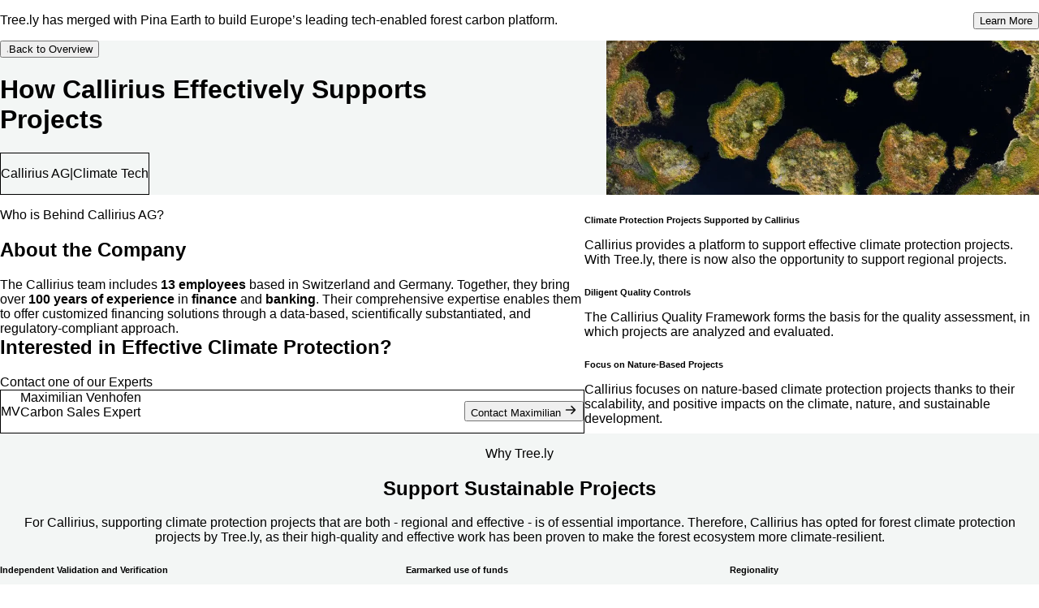

--- FILE ---
content_type: text/html; charset=utf-8
request_url: https://tree.ly/customer-stories/callirius
body_size: 35960
content:
<!DOCTYPE html><html lang="en"><head><meta charSet="utf-8" data-next-head=""/><meta name="viewport" content="width=device-width, initial-scale=1, maximum-scale=1" data-next-head=""/><link rel="preload" href="https://cdn.tree.ly/assets/v3/fonts/ABCGintoNord-Bold.woff2" type="font/woff2" as="font" crossorigin="anonymous" data-next-head=""/><link rel="preload" href="https://cdn.tree.ly/assets/v3/fonts/Inter-Bold.woff2" type="font/woff2" as="font" crossorigin="anonymous" data-next-head=""/><link rel="preload" href="https://cdn.tree.ly/assets/v3/fonts/Inter-Medium.woff2" type="font/woff2" as="font" crossorigin="anonymous" data-next-head=""/><link rel="preload" href="https://cdn.tree.ly/assets/v3/fonts/Inter-Regular.woff2" type="font/woff2" as="font" crossorigin="anonymous" data-next-head=""/><link rel="preload" href="https://cdn.tree.ly/assets/v3/fonts/Inter-SemiBold.woff2" type="font/woff2" as="font" crossorigin="anonymous" data-next-head=""/><link rel="preload" href="https://cdn.tree.ly/assets/v3/fonts/SpaceMono-Bold.woff2" type="font/woff2" as="font" crossorigin="anonymous" data-next-head=""/><title data-next-head="">Supporting Impactful Projects - Tree.ly</title><meta name="description" content="How a company supports impactful projects. Would you like to know more? Read on." data-next-head=""/><link rel="icon" href="https://cdn.tree.ly/strapi/tree_ly_c52eff06fe.png" data-next-head=""/><meta property="og:url" content="https://tree.ly" data-next-head=""/><meta property="og:type" content="website" data-next-head=""/><meta property="og:title" content="Supporting Impactful Projects" data-next-head=""/><meta property="og:description" content="How a company supports impactful projects. Would you like to know more? Read on." data-next-head=""/><meta property="og:image" content="https://cdn.tree.ly/strapi/large_SHAREIMAGE_TEMPLATE_ae83f2be46.jpg" data-next-head=""/><meta property="og:image:alt" content="Shareimage with text" data-next-head=""/><meta name="twitter:card" content="summary_large_image" data-next-head=""/><meta property="twitter:domain" content="tree.ly" data-next-head=""/><meta property="twitter:url" content="https://tree.ly" data-next-head=""/><meta name="twitter:title" content="Supporting Impactful Projects" data-next-head=""/><meta name="twitter:description" content="How a company supports impactful projects. Would you like to know more? Read on." data-next-head=""/><meta name="twitter:image" content="https://cdn.tree.ly/strapi/large_SHAREIMAGE_TEMPLATE_ae83f2be46.jpg" data-next-head=""/><meta name="twitter:image:alt" content="Shareimage with text" data-next-head=""/><script type="application/ld+json" data-next-head="">{"@context":"https://schema.org","@type":"Article","headline":"Supporting Impactful Projects","description":"How a company supports impactful projects. Would you like to know more? Read on.","url":"https://tree.ly","inLanguage":"en","isPartOf":{"@type":"WebSite","name":"Tree.ly","url":"https://tree.ly"},"image":{"@type":"ImageObject","url":"https://cdn.tree.ly/strapi/large_SHAREIMAGE_TEMPLATE_ae83f2be46.jpg","description":"Shareimage with text"},"datePublished":"2024-01-04T13:58:24.659Z","dateModified":"2024-04-09T08:43:34.758Z","author":{"@type":"Organization","name":"Tree.ly","url":"https://tree.ly"},"publisher":{"@type":"Organization","name":"Tree.ly","url":"https://tree.ly","logo":"https://cdn.tree.ly/logo.png","address":{"@type":"PostalAddress","streetAddress":"Littengasse 2b/c","addressLocality":"Dornbirn","postalCode":"6850","addressRegion":"Vorarlberg","addressCountry":"AT"},"contactPoint":{"@type":"ContactPoint","telephone":"+43-5572-432015","contactType":"Customer Service","areaServed":"AT","availableLanguage":["English","German"]},"sameAs":["https://www.linkedin.com/company/tree-ly","https://www.facebook.com/treely","https://www.instagram.com/treely"]},"name":"Callirius AG","about":{"@type":"Thing","name":"Climate Tech "}}</script><noscript data-n-css=""></noscript><script defer="" noModule="" src="/_next/static/chunks/a6dad97d9634a72d.js"></script><script src="/_next/static/chunks/a4ea81ebe5519587.js" defer=""></script><script src="/_next/static/chunks/4c3cfcfebfda5bfb.js" defer=""></script><script src="/_next/static/chunks/c8de0df33faf3471.js" defer=""></script><script src="/_next/static/chunks/35b70c682e77be5e.js" defer=""></script><script src="/_next/static/chunks/752e66e5effc7720.js" defer=""></script><script src="/_next/static/chunks/672c56eb91feda3b.js" defer=""></script><script src="/_next/static/chunks/8b60e168164045b1.js" defer=""></script><script src="/_next/static/chunks/b20fa14ff49bd4f5.js" defer=""></script><script src="/_next/static/chunks/224a35fdf1e7a23f.js" defer=""></script><script src="/_next/static/chunks/317e68007f5696ea.js" defer=""></script><script src="/_next/static/chunks/8caee5e4e3c5e4f7.js" defer=""></script><script src="/_next/static/chunks/turbopack-c4868bcf77e85f4f.js" defer=""></script><script src="/_next/static/chunks/3be1f50ecd57333c.js" defer=""></script><script src="/_next/static/chunks/b44085303b56a7aa.js" defer=""></script><script src="/_next/static/chunks/7294fc8847f2052e.js" defer=""></script><script src="/_next/static/chunks/d16d2695b565c33d.js" defer=""></script><script src="/_next/static/chunks/044087fe7e6c389d.js" defer=""></script><script src="/_next/static/chunks/turbopack-84eb09ead0cb28a2.js" defer=""></script><script src="/_next/static/80IXVkVfZh4jgRMYrI2I2/_ssgManifest.js" defer=""></script><script src="/_next/static/80IXVkVfZh4jgRMYrI2I2/_buildManifest.js" defer=""></script></head><body><link rel="preload" as="image" href="https://cdn.tree.ly/strapi/small_Maximilian_Venhofen_e98b5cb4b2.png" referrerPolicy="no-referrer"/><link rel="preload" as="image" href="https://cdn.tree.ly/strapi/small_David_Steinmetz_1bef805001.jpeg" referrerPolicy="no-referrer"/><div id="__next"><style data-emotion="css-global nvwl0f">@font-face{font-family:'GintoNord';src:url('https://cdn.tree.ly/assets/v3/fonts/ABCGintoNord-Bold.woff2') format('woff2');font-style:normal;font-weight:700;font-display:block;}@font-face{font-family:'Inter';src:url('https://cdn.tree.ly/assets/v3/fonts/Inter-Regular.woff2') format('woff2');font-style:normal;font-weight:400;font-display:block;}@font-face{font-family:'Inter';src:url('https://cdn.tree.ly/assets/v3/fonts/Inter-Medium.woff2') format('woff2');font-style:normal;font-weight:500;font-display:block;}@font-face{font-family:'Inter';src:url('https://cdn.tree.ly/assets/v3/fonts/Inter-SemiBold.woff2') format('woff2');font-style:normal;font-weight:600;font-display:block;}@font-face{font-family:'Inter';src:url('https://cdn.tree.ly/assets/v3/fonts/Inter-Bold.woff2') format('woff2');font-style:normal;font-weight:700;font-display:block;}@font-face{font-family:'SpaceMono';src:url('https://cdn.tree.ly/assets/v3/fonts/SpaceMono-Bold.woff2') format('woff2');font-style:normal;font-weight:700;font-display:block;}:root{--default-hero-height:calc(100vh - var(--boemly-spacing-24));}.mapboxgl-map{font:unset;}.mapboxgl-ctrl-attrib{font-size:var(--boemly-fontSizes-2xs);}.mapboxgl-ctrl-group{background-color:transparent;border:hidden;}.mapboxgl-ctrl-group:not(:empty){box-shadow:none;margin-right:var(--boemly-spacing-8);margin-top:var(--boemly-spacing-6);}.mapboxgl-ctrl-group:not(:empty):first-of-type{margin-top:var(--boemly-spacing-8);}@media screen and (max-width: 768px){.mapboxgl-ctrl-group:not(:empty):first-of-type{display:none;}}@media screen and (max-width: 768px){.mapboxgl-ctrl-group:not(:empty):last-of-type{margin-top:var(--boemly-spacing-28);margin-right:var(--boemly-spacing-6);}}.mapboxgl-ctrl-group button{width:2.5rem;height:2.5rem;border-radius:var(--boemly-radii-xl)!important;background-color:var(--boemly-colors-white);border:1px solid var(--boemly-colors-gray-200);box-shadow:var(--boemly-shadows-md);}.mapboxgl-ctrl-group button:nth-of-type(2){margin-top:var(--boemly-spacing-1);}.mapboxgl-ctrl-group button:focus:first-child{border-radius:var(--boemly-radii-xl);}.mapboxgl-ctrl-group button:focus:last-child{border-radius:var(--boemly-radii-xl);}.mapboxgl-ctrl-group button:not(:disabled):hover{background-color:var(--boemly-colors-gray-200);}</style><style data-emotion="css-global 1ncqtea">:root{--header-height:80px;--extended-header-height:152px;--banner-height:56px;--medium-transition-duration:0.2s;--long-transition-duration:0.4s;--default-ease:ease;}html{position:relative;height:100%;width:100%;}html,body{padding:0;margin:0;font-family:-apple-system,BlinkMacSystemFont,Segoe UI,Roboto,Oxygen,Ubuntu,Cantarell,Fira Sans,Droid Sans,Helvetica Neue,sans-serif;min-height:auto!important;}a{color:inherit;-webkit-text-decoration:none;text-decoration:none;}*{box-sizing:border-box;}.js-focus-visible :focus:not(.focus-visible){outline:none;box-shadow:none;}</style><style data-emotion="css-global ad1llf">@layer reset,base,tokens,recipes;</style><style data-emotion="css-global gwr7pr">@layer reset{html{line-height:1.5;--font-fallback:ui-sans-serif,system-ui,-apple-system,BlinkMacSystemFont,'Segoe UI',Roboto,'Helvetica Neue',Arial,'Noto Sans',sans-serif,'Apple Color Emoji','Segoe UI Emoji','Segoe UI Symbol','Noto Color Emoji';-webkit-text-size-adjust:100%;-webkit-font-smoothing:antialiased;-moz-osx-font-smoothing:grayscale;text-rendering:optimizeLegibility;touch-action:manipulation;-moz-tab-size:4;tab-size:4;font-family:var(--global-font-body, var(--font-fallback));}*{margin:0px;padding:0px;font:inherit;word-wrap:break-word;-webkit-tap-highlight-color:transparent;}*,*::before,*::after,*::backdrop{box-sizing:border-box;border-width:0px;border-style:solid;border-color:var(--global-color-border, currentColor);}hr{height:0px;color:inherit;border-top-width:1px;}body{min-height:100dvh;position:relative;}img{border-style:none;}img,svg,video,canvas,audio,iframe,embed,object{display:block;vertical-align:middle;}iframe{border:none;}img,video{max-width:100%;height:auto;}p,h1,h2,h3,h4,h5,h6{overflow-wrap:break-word;}ol,ul{list-style:none;}code,kbd,pre,samp{font-size:1em;}button,[type='button'],[type='reset'],[type='submit']{-webkit-appearance:button;background-color:transparent;background-image:none;}button,input,optgroup,select,textarea{color:inherit;}button,select{text-transform:none;}table{text-indent:0px;border-color:inherit;border-collapse:collapse;}*::-webkit-input-placeholder{opacity:unset;color:#9ca3af;-webkit-user-select:none;-moz-user-select:none;-ms-user-select:none;user-select:none;}*::-moz-placeholder{opacity:unset;color:#9ca3af;-webkit-user-select:none;-moz-user-select:none;-ms-user-select:none;user-select:none;}*:-ms-input-placeholder{opacity:unset;color:#9ca3af;-webkit-user-select:none;-moz-user-select:none;-ms-user-select:none;user-select:none;}*::placeholder{opacity:unset;color:#9ca3af;-webkit-user-select:none;-moz-user-select:none;-ms-user-select:none;user-select:none;}textarea{resize:vertical;}summary{display:-webkit-box;display:-webkit-list-item;display:-ms-list-itembox;display:list-item;}small{font-size:80%;}sub,sup{font-size:75%;line-height:0;position:relative;vertical-align:baseline;}sub{bottom:-0.25em;}sup{top:-0.5em;}dialog{padding:0px;}a{color:inherit;-webkit-text-decoration:inherit;text-decoration:inherit;}abbr:where([title]){-webkit-text-decoration:underline dotted;text-decoration:underline dotted;}b,strong{font-weight:bolder;}code,kbd,samp,pre{font-size:1em;--font-mono-fallback:ui-monospace,SFMono-Regular,Menlo,Monaco,Consolas,'Liberation Mono','Courier New';font-family:var(--global-font-mono, var(--font-mono-fallback));}input[type="text"],input[type="email"],input[type="search"],input[type="password"]{-webkit-appearance:none;-moz-appearance:none;}input[type='search']{-webkit-appearance:textfield;outline-offset:-2px;}::-webkit-search-decoration,::-webkit-search-cancel-button{-webkit-appearance:none;}::-webkit-file-upload-button{-webkit-appearance:button;font:inherit;}input[type="number"]::-webkit-inner-spin-button,input[type="number"]::-webkit-outer-spin-button{height:auto;}input[type='number']{-moz-appearance:textfield;}:-moz-ui-invalid{box-shadow:none;}:-moz-focusring{outline:auto;}[hidden]:where(:not([hidden='until-found'])){display:none!important;}}@layer base{@-webkit-keyframes spin{0%{-webkit-transform:rotate(0deg);-moz-transform:rotate(0deg);-ms-transform:rotate(0deg);transform:rotate(0deg);}100%{-webkit-transform:rotate(360deg);-moz-transform:rotate(360deg);-ms-transform:rotate(360deg);transform:rotate(360deg);}}@keyframes spin{0%{-webkit-transform:rotate(0deg);-moz-transform:rotate(0deg);-ms-transform:rotate(0deg);transform:rotate(0deg);}100%{-webkit-transform:rotate(360deg);-moz-transform:rotate(360deg);-ms-transform:rotate(360deg);transform:rotate(360deg);}}@-webkit-keyframes pulse{50%{opacity:0.5;}}@keyframes pulse{50%{opacity:0.5;}}@-webkit-keyframes ping{75%,100%{-webkit-transform:scale(2);-moz-transform:scale(2);-ms-transform:scale(2);transform:scale(2);opacity:0;}}@keyframes ping{75%,100%{-webkit-transform:scale(2);-moz-transform:scale(2);-ms-transform:scale(2);transform:scale(2);opacity:0;}}@-webkit-keyframes bounce{0%,100%{-webkit-transform:translateY(-25%);-moz-transform:translateY(-25%);-ms-transform:translateY(-25%);transform:translateY(-25%);-webkit-animation-timing-function:cubic-bezier(0.8,0,1,1);animation-timing-function:cubic-bezier(0.8,0,1,1);}50%{-webkit-transform:none;-moz-transform:none;-ms-transform:none;transform:none;-webkit-animation-timing-function:cubic-bezier(0,0,0.2,1);animation-timing-function:cubic-bezier(0,0,0.2,1);}}@keyframes bounce{0%,100%{-webkit-transform:translateY(-25%);-moz-transform:translateY(-25%);-ms-transform:translateY(-25%);transform:translateY(-25%);-webkit-animation-timing-function:cubic-bezier(0.8,0,1,1);animation-timing-function:cubic-bezier(0.8,0,1,1);}50%{-webkit-transform:none;-moz-transform:none;-ms-transform:none;transform:none;-webkit-animation-timing-function:cubic-bezier(0,0,0.2,1);animation-timing-function:cubic-bezier(0,0,0.2,1);}}@-webkit-keyframes bg-position{from{-webkit-background-position:var(--animate-from, 1rem) 0;background-position:var(--animate-from, 1rem) 0;}to{-webkit-background-position:var(--animate-to, 0) 0;background-position:var(--animate-to, 0) 0;}}@keyframes bg-position{from{-webkit-background-position:var(--animate-from, 1rem) 0;background-position:var(--animate-from, 1rem) 0;}to{-webkit-background-position:var(--animate-to, 0) 0;background-position:var(--animate-to, 0) 0;}}@-webkit-keyframes position{from{inset-inline-start:var(--animate-from-x);inset-block-start:var(--animate-from-y);}to{inset-inline-start:var(--animate-to-x);inset-block-start:var(--animate-to-y);}}@keyframes position{from{inset-inline-start:var(--animate-from-x);inset-block-start:var(--animate-from-y);}to{inset-inline-start:var(--animate-to-x);inset-block-start:var(--animate-to-y);}}@-webkit-keyframes circular-progress{0%{stroke-dasharray:1,400;stroke-dashoffset:0;}50%{stroke-dasharray:400,400;stroke-dashoffset:-100%;}100%{stroke-dasharray:400,400;stroke-dashoffset:-260%;}}@keyframes circular-progress{0%{stroke-dasharray:1,400;stroke-dashoffset:0;}50%{stroke-dasharray:400,400;stroke-dashoffset:-100%;}100%{stroke-dasharray:400,400;stroke-dashoffset:-260%;}}@-webkit-keyframes expand-height{from{height:var(--collapsed-height, 0);}to{height:var(--height);}}@keyframes expand-height{from{height:var(--collapsed-height, 0);}to{height:var(--height);}}@-webkit-keyframes collapse-height{from{height:var(--height);}to{height:var(--collapsed-height, 0);}}@keyframes collapse-height{from{height:var(--height);}to{height:var(--collapsed-height, 0);}}@-webkit-keyframes expand-width{from{width:var(--collapsed-width, 0);}to{width:var(--width);}}@keyframes expand-width{from{width:var(--collapsed-width, 0);}to{width:var(--width);}}@-webkit-keyframes collapse-width{from{height:var(--width);}to{height:var(--collapsed-width, 0);}}@keyframes collapse-width{from{height:var(--width);}to{height:var(--collapsed-width, 0);}}@-webkit-keyframes fade-in{from{opacity:0;}to{opacity:1;}}@keyframes fade-in{from{opacity:0;}to{opacity:1;}}@-webkit-keyframes fade-out{from{opacity:1;}to{opacity:0;}}@keyframes fade-out{from{opacity:1;}to{opacity:0;}}@-webkit-keyframes slide-from-left-full{from{-webkit-translate:-100% 0;-moz-translate:-100% 0;-ms-translate:-100% 0;translate:-100% 0;}to{-webkit-translate:0 0;-moz-translate:0 0;-ms-translate:0 0;translate:0 0;}}@keyframes slide-from-left-full{from{-webkit-translate:-100% 0;-moz-translate:-100% 0;-ms-translate:-100% 0;translate:-100% 0;}to{-webkit-translate:0 0;-moz-translate:0 0;-ms-translate:0 0;translate:0 0;}}@-webkit-keyframes slide-from-right-full{from{-webkit-translate:100% 0;-moz-translate:100% 0;-ms-translate:100% 0;translate:100% 0;}to{-webkit-translate:0 0;-moz-translate:0 0;-ms-translate:0 0;translate:0 0;}}@keyframes slide-from-right-full{from{-webkit-translate:100% 0;-moz-translate:100% 0;-ms-translate:100% 0;translate:100% 0;}to{-webkit-translate:0 0;-moz-translate:0 0;-ms-translate:0 0;translate:0 0;}}@-webkit-keyframes slide-from-top-full{from{-webkit-translate:0 -100%;-moz-translate:0 -100%;-ms-translate:0 -100%;translate:0 -100%;}to{-webkit-translate:0 0;-moz-translate:0 0;-ms-translate:0 0;translate:0 0;}}@keyframes slide-from-top-full{from{-webkit-translate:0 -100%;-moz-translate:0 -100%;-ms-translate:0 -100%;translate:0 -100%;}to{-webkit-translate:0 0;-moz-translate:0 0;-ms-translate:0 0;translate:0 0;}}@-webkit-keyframes slide-from-bottom-full{from{-webkit-translate:0 100%;-moz-translate:0 100%;-ms-translate:0 100%;translate:0 100%;}to{-webkit-translate:0 0;-moz-translate:0 0;-ms-translate:0 0;translate:0 0;}}@keyframes slide-from-bottom-full{from{-webkit-translate:0 100%;-moz-translate:0 100%;-ms-translate:0 100%;translate:0 100%;}to{-webkit-translate:0 0;-moz-translate:0 0;-ms-translate:0 0;translate:0 0;}}@-webkit-keyframes slide-to-left-full{from{-webkit-translate:0 0;-moz-translate:0 0;-ms-translate:0 0;translate:0 0;}to{-webkit-translate:-100% 0;-moz-translate:-100% 0;-ms-translate:-100% 0;translate:-100% 0;}}@keyframes slide-to-left-full{from{-webkit-translate:0 0;-moz-translate:0 0;-ms-translate:0 0;translate:0 0;}to{-webkit-translate:-100% 0;-moz-translate:-100% 0;-ms-translate:-100% 0;translate:-100% 0;}}@-webkit-keyframes slide-to-right-full{from{-webkit-translate:0 0;-moz-translate:0 0;-ms-translate:0 0;translate:0 0;}to{-webkit-translate:100% 0;-moz-translate:100% 0;-ms-translate:100% 0;translate:100% 0;}}@keyframes slide-to-right-full{from{-webkit-translate:0 0;-moz-translate:0 0;-ms-translate:0 0;translate:0 0;}to{-webkit-translate:100% 0;-moz-translate:100% 0;-ms-translate:100% 0;translate:100% 0;}}@-webkit-keyframes slide-to-top-full{from{-webkit-translate:0 0;-moz-translate:0 0;-ms-translate:0 0;translate:0 0;}to{-webkit-translate:0 -100%;-moz-translate:0 -100%;-ms-translate:0 -100%;translate:0 -100%;}}@keyframes slide-to-top-full{from{-webkit-translate:0 0;-moz-translate:0 0;-ms-translate:0 0;translate:0 0;}to{-webkit-translate:0 -100%;-moz-translate:0 -100%;-ms-translate:0 -100%;translate:0 -100%;}}@-webkit-keyframes slide-to-bottom-full{from{-webkit-translate:0 0;-moz-translate:0 0;-ms-translate:0 0;translate:0 0;}to{-webkit-translate:0 100%;-moz-translate:0 100%;-ms-translate:0 100%;translate:0 100%;}}@keyframes slide-to-bottom-full{from{-webkit-translate:0 0;-moz-translate:0 0;-ms-translate:0 0;translate:0 0;}to{-webkit-translate:0 100%;-moz-translate:0 100%;-ms-translate:0 100%;translate:0 100%;}}@-webkit-keyframes slide-from-top{0%{-webkit-translate:0 -0.5rem;-moz-translate:0 -0.5rem;-ms-translate:0 -0.5rem;translate:0 -0.5rem;}to{-webkit-translate:0;-moz-translate:0;-ms-translate:0;translate:0;}}@keyframes slide-from-top{0%{-webkit-translate:0 -0.5rem;-moz-translate:0 -0.5rem;-ms-translate:0 -0.5rem;translate:0 -0.5rem;}to{-webkit-translate:0;-moz-translate:0;-ms-translate:0;translate:0;}}@-webkit-keyframes slide-from-bottom{0%{-webkit-translate:0 0.5rem;-moz-translate:0 0.5rem;-ms-translate:0 0.5rem;translate:0 0.5rem;}to{-webkit-translate:0;-moz-translate:0;-ms-translate:0;translate:0;}}@keyframes slide-from-bottom{0%{-webkit-translate:0 0.5rem;-moz-translate:0 0.5rem;-ms-translate:0 0.5rem;translate:0 0.5rem;}to{-webkit-translate:0;-moz-translate:0;-ms-translate:0;translate:0;}}@-webkit-keyframes slide-from-left{0%{-webkit-translate:-0.5rem 0;-moz-translate:-0.5rem 0;-ms-translate:-0.5rem 0;translate:-0.5rem 0;}to{-webkit-translate:0;-moz-translate:0;-ms-translate:0;translate:0;}}@keyframes slide-from-left{0%{-webkit-translate:-0.5rem 0;-moz-translate:-0.5rem 0;-ms-translate:-0.5rem 0;translate:-0.5rem 0;}to{-webkit-translate:0;-moz-translate:0;-ms-translate:0;translate:0;}}@-webkit-keyframes slide-from-right{0%{-webkit-translate:0.5rem 0;-moz-translate:0.5rem 0;-ms-translate:0.5rem 0;translate:0.5rem 0;}to{-webkit-translate:0;-moz-translate:0;-ms-translate:0;translate:0;}}@keyframes slide-from-right{0%{-webkit-translate:0.5rem 0;-moz-translate:0.5rem 0;-ms-translate:0.5rem 0;translate:0.5rem 0;}to{-webkit-translate:0;-moz-translate:0;-ms-translate:0;translate:0;}}@-webkit-keyframes slide-to-top{0%{-webkit-translate:0;-moz-translate:0;-ms-translate:0;translate:0;}to{-webkit-translate:0 -0.5rem;-moz-translate:0 -0.5rem;-ms-translate:0 -0.5rem;translate:0 -0.5rem;}}@keyframes slide-to-top{0%{-webkit-translate:0;-moz-translate:0;-ms-translate:0;translate:0;}to{-webkit-translate:0 -0.5rem;-moz-translate:0 -0.5rem;-ms-translate:0 -0.5rem;translate:0 -0.5rem;}}@-webkit-keyframes slide-to-bottom{0%{-webkit-translate:0;-moz-translate:0;-ms-translate:0;translate:0;}to{-webkit-translate:0 0.5rem;-moz-translate:0 0.5rem;-ms-translate:0 0.5rem;translate:0 0.5rem;}}@keyframes slide-to-bottom{0%{-webkit-translate:0;-moz-translate:0;-ms-translate:0;translate:0;}to{-webkit-translate:0 0.5rem;-moz-translate:0 0.5rem;-ms-translate:0 0.5rem;translate:0 0.5rem;}}@-webkit-keyframes slide-to-left{0%{-webkit-translate:0;-moz-translate:0;-ms-translate:0;translate:0;}to{-webkit-translate:-0.5rem 0;-moz-translate:-0.5rem 0;-ms-translate:-0.5rem 0;translate:-0.5rem 0;}}@keyframes slide-to-left{0%{-webkit-translate:0;-moz-translate:0;-ms-translate:0;translate:0;}to{-webkit-translate:-0.5rem 0;-moz-translate:-0.5rem 0;-ms-translate:-0.5rem 0;translate:-0.5rem 0;}}@-webkit-keyframes slide-to-right{0%{-webkit-translate:0;-moz-translate:0;-ms-translate:0;translate:0;}to{-webkit-translate:0.5rem 0;-moz-translate:0.5rem 0;-ms-translate:0.5rem 0;translate:0.5rem 0;}}@keyframes slide-to-right{0%{-webkit-translate:0;-moz-translate:0;-ms-translate:0;translate:0;}to{-webkit-translate:0.5rem 0;-moz-translate:0.5rem 0;-ms-translate:0.5rem 0;translate:0.5rem 0;}}@-webkit-keyframes scale-in{from{scale:0.95;}to{scale:1;}}@keyframes scale-in{from{scale:0.95;}to{scale:1;}}@-webkit-keyframes scale-out{from{scale:1;}to{scale:0.95;}}@keyframes scale-out{from{scale:1;}to{scale:0.95;}}*{font-feature-settings:"cv11";--ring-inset:var(--chakra-empty,/**/ /*!*/)!important;--ring-offset-width:0px;--ring-offset-color:#fff;--ring-color:rgba(66, 153, 225, 0.6);--ring-offset-shadow:0 0 #0000;--ring-shadow:0 0 #0000;--brightness:var(--chakra-empty,/**/ /*!*/)!important;--contrast:var(--chakra-empty,/**/ /*!*/)!important;--grayscale:var(--chakra-empty,/**/ /*!*/)!important;--hue-rotate:var(--chakra-empty,/**/ /*!*/)!important;--invert:var(--chakra-empty,/**/ /*!*/)!important;--saturate:var(--chakra-empty,/**/ /*!*/)!important;--sepia:var(--chakra-empty,/**/ /*!*/)!important;--drop-shadow:var(--chakra-empty,/**/ /*!*/)!important;--backdrop-blur:var(--chakra-empty,/**/ /*!*/)!important;--backdrop-brightness:var(--chakra-empty,/**/ /*!*/)!important;--backdrop-contrast:var(--chakra-empty,/**/ /*!*/)!important;--backdrop-grayscale:var(--chakra-empty,/**/ /*!*/)!important;--backdrop-hue-rotate:var(--chakra-empty,/**/ /*!*/)!important;--backdrop-invert:var(--chakra-empty,/**/ /*!*/)!important;--backdrop-opacity:var(--chakra-empty,/**/ /*!*/)!important;--backdrop-saturate:var(--chakra-empty,/**/ /*!*/)!important;--backdrop-sepia:var(--chakra-empty,/**/ /*!*/)!important;--global-font-mono:var(--boemly-fonts-mono);--global-font-body:var(--boemly-fonts-body);--global-color-border:var(--boemly-colors-border);}html{color:var(--boemly-colors-fg);background:var(--boemly-colors-bg);--bg-currentcolor:var(--boemly-colors-bg);line-height:1.5;--boemly-colors-color-palette-50:var(--boemly-colors-primary-50);--boemly-colors-color-palette-100:var(--boemly-colors-primary-100);--boemly-colors-color-palette-200:var(--boemly-colors-primary-200);--boemly-colors-color-palette-300:var(--boemly-colors-primary-300);--boemly-colors-color-palette-400:var(--boemly-colors-primary-400);--boemly-colors-color-palette-500:var(--boemly-colors-primary-500);--boemly-colors-color-palette-600:var(--boemly-colors-primary-600);--boemly-colors-color-palette-700:var(--boemly-colors-primary-700);--boemly-colors-color-palette-800:var(--boemly-colors-primary-800);--boemly-colors-color-palette-900:var(--boemly-colors-primary-900);--boemly-colors-color-palette-solid:var(--boemly-colors-primary-solid);--boemly-colors-color-palette-contrast:var(--boemly-colors-primary-contrast);--boemly-colors-color-palette-fg:var(--boemly-colors-primary-fg);--boemly-colors-color-palette-muted:var(--boemly-colors-primary-muted);--boemly-colors-color-palette-subtle:var(--boemly-colors-primary-subtle);--boemly-colors-color-palette-emphasized:var(--boemly-colors-primary-emphasized);--boemly-colors-color-palette-focus-ring:var(--boemly-colors-primary-focus-ring);}*::-webkit-input-placeholder{--mix-color:color-mix(in srgb, var(--boemly-colors-fg-muted) 80%, transparent);color:var(--mix-color, var(--boemly-colors-fg-muted));}*::-moz-placeholder{--mix-color:color-mix(in srgb, var(--boemly-colors-fg-muted) 80%, transparent);color:var(--mix-color, var(--boemly-colors-fg-muted));}*:-ms-input-placeholder{--mix-color:color-mix(in srgb, var(--boemly-colors-fg-muted) 80%, transparent);color:var(--mix-color, var(--boemly-colors-fg-muted));}*::placeholder,*[data-placeholder]{--mix-color:color-mix(in srgb, var(--boemly-colors-fg-muted) 80%, transparent);color:var(--mix-color, var(--boemly-colors-fg-muted));}*::selection{--mix-background:color-mix(in srgb, var(--boemly-colors-color-palette-emphasized) 80%, transparent);background:var(--mix-background, var(--boemly-colors-color-palette-emphasized));--bg-currentcolor:var(--mix-background, var(--boemly-colors-color-palette-emphasized));}}@layer tokens{:where(html, .chakra-theme){--boemly-aspect-ratios-square:1/1;--boemly-aspect-ratios-landscape:4/3;--boemly-aspect-ratios-portrait:3/4;--boemly-aspect-ratios-wide:16/9;--boemly-aspect-ratios-ultrawide:18/5;--boemly-aspect-ratios-golden:1.618/1;--boemly-animations-spin:spin 1s linear infinite;--boemly-animations-ping:ping 1s cubic-bezier(0, 0, 0.2, 1) infinite;--boemly-animations-pulse:pulse 2s cubic-bezier(0.4, 0, 0.6, 1) infinite;--boemly-animations-bounce:bounce 1s infinite;--boemly-blurs-sm:4px;--boemly-blurs-md:8px;--boemly-blurs-lg:12px;--boemly-blurs-xl:16px;--boemly-blurs-2xl:24px;--boemly-blurs-3xl:40px;--boemly-blurs-4xl:64px;--boemly-borders-xs:0.5px solid;--boemly-borders-sm:1px solid;--boemly-borders-md:2px solid;--boemly-borders-lg:4px solid;--boemly-borders-xl:8px solid;--boemly-colors-transparent:transparent;--boemly-colors-current:currentColor;--boemly-colors-black:#121212;--boemly-colors-white:#FFFFFF;--boemly-colors-white-alpha-50:rgba(255, 255, 255, 0.04);--boemly-colors-white-alpha-100:rgba(255, 255, 255, 0.06);--boemly-colors-white-alpha-200:rgba(255, 255, 255, 0.08);--boemly-colors-white-alpha-300:rgba(255, 255, 255, 0.16);--boemly-colors-white-alpha-400:rgba(255, 255, 255, 0.24);--boemly-colors-white-alpha-500:rgba(255, 255, 255, 0.36);--boemly-colors-white-alpha-600:rgba(255, 255, 255, 0.48);--boemly-colors-white-alpha-700:rgba(255, 255, 255, 0.64);--boemly-colors-white-alpha-800:rgba(255, 255, 255, 0.80);--boemly-colors-white-alpha-900:rgba(255, 255, 255, 0.92);--boemly-colors-white-alpha-950:rgba(255, 255, 255, 0.95);--boemly-colors-black-alpha-50:rgba(0, 0, 0, 0.04);--boemly-colors-black-alpha-100:rgba(0, 0, 0, 0.06);--boemly-colors-black-alpha-200:rgba(0, 0, 0, 0.08);--boemly-colors-black-alpha-300:rgba(0, 0, 0, 0.16);--boemly-colors-black-alpha-400:rgba(0, 0, 0, 0.24);--boemly-colors-black-alpha-500:rgba(0, 0, 0, 0.36);--boemly-colors-black-alpha-600:rgba(0, 0, 0, 0.48);--boemly-colors-black-alpha-700:rgba(0, 0, 0, 0.64);--boemly-colors-black-alpha-800:rgba(0, 0, 0, 0.80);--boemly-colors-black-alpha-900:rgba(0, 0, 0, 0.92);--boemly-colors-black-alpha-950:rgba(0, 0, 0, 0.95);--boemly-colors-gray-50:#F9FAF9;--boemly-colors-gray-100:#F1F3F3;--boemly-colors-gray-200:#DCE2DF;--boemly-colors-gray-300:#CDD5D1;--boemly-colors-gray-400:#BBC6C1;--boemly-colors-gray-500:#5F6D65;--boemly-colors-gray-600:#4C5751;--boemly-colors-gray-700:#3B443F;--boemly-colors-gray-800:#28332D;--boemly-colors-gray-900:#18251E;--boemly-colors-gray-950:#111111;--boemly-colors-red-50:#FDF6F6;--boemly-colors-red-100:#FEE1E1;--boemly-colors-red-200:#FEB2B2;--boemly-colors-red-300:#E5817C;--boemly-colors-red-400:#E26F6A;--boemly-colors-red-500:#DC544C;--boemly-colors-red-600:#D83F37;--boemly-colors-red-700:#C82F28;--boemly-colors-red-800:#B82119;--boemly-colors-red-900:#A7130C;--boemly-colors-red-950:#1f0808;--boemly-colors-orange-50:#fff7ed;--boemly-colors-orange-100:#ffedd5;--boemly-colors-orange-200:#fed7aa;--boemly-colors-orange-300:#fdba74;--boemly-colors-orange-400:#fb923c;--boemly-colors-orange-500:#f97316;--boemly-colors-orange-600:#ea580c;--boemly-colors-orange-700:#92310a;--boemly-colors-orange-800:#6c2710;--boemly-colors-orange-900:#3b1106;--boemly-colors-orange-950:#220a04;--boemly-colors-yellow-50:#fefce8;--boemly-colors-yellow-100:#fef9c3;--boemly-colors-yellow-200:#fef08a;--boemly-colors-yellow-300:#fde047;--boemly-colors-yellow-400:#facc15;--boemly-colors-yellow-500:#eab308;--boemly-colors-yellow-600:#ca8a04;--boemly-colors-yellow-700:#845209;--boemly-colors-yellow-800:#713f12;--boemly-colors-yellow-900:#422006;--boemly-colors-yellow-950:#281304;--boemly-colors-green-50:#f0fdf4;--boemly-colors-green-100:#dcfce7;--boemly-colors-green-200:#bbf7d0;--boemly-colors-green-300:#86efac;--boemly-colors-green-400:#4ade80;--boemly-colors-green-500:#22c55e;--boemly-colors-green-600:#16a34a;--boemly-colors-green-700:#116932;--boemly-colors-green-800:#124a28;--boemly-colors-green-900:#042713;--boemly-colors-green-950:#03190c;--boemly-colors-teal-50:#f0fdfa;--boemly-colors-teal-100:#ccfbf1;--boemly-colors-teal-200:#99f6e4;--boemly-colors-teal-300:#5eead4;--boemly-colors-teal-400:#2dd4bf;--boemly-colors-teal-500:#14b8a6;--boemly-colors-teal-600:#0d9488;--boemly-colors-teal-700:#0c5d56;--boemly-colors-teal-800:#114240;--boemly-colors-teal-900:#032726;--boemly-colors-teal-950:#021716;--boemly-colors-blue-50:#F0F4FA;--boemly-colors-blue-100:#DAE6F3;--boemly-colors-blue-200:#B6CDE7;--boemly-colors-blue-300:#91B3DA;--boemly-colors-blue-400:#5F90C9;--boemly-colors-blue-500:#3D76B8;--boemly-colors-blue-600:#396FAC;--boemly-colors-blue-700:#2A517F;--boemly-colors-blue-800:#24466C;--boemly-colors-blue-900:#1C3654;--boemly-colors-blue-950:#0c142e;--boemly-colors-cyan-50:#ecfeff;--boemly-colors-cyan-100:#cffafe;--boemly-colors-cyan-200:#a5f3fc;--boemly-colors-cyan-300:#67e8f9;--boemly-colors-cyan-400:#22d3ee;--boemly-colors-cyan-500:#06b6d4;--boemly-colors-cyan-600:#0891b2;--boemly-colors-cyan-700:#0c5c72;--boemly-colors-cyan-800:#134152;--boemly-colors-cyan-900:#072a38;--boemly-colors-cyan-950:#051b24;--boemly-colors-purple-50:#faf5ff;--boemly-colors-purple-100:#f3e8ff;--boemly-colors-purple-200:#e9d5ff;--boemly-colors-purple-300:#d8b4fe;--boemly-colors-purple-400:#c084fc;--boemly-colors-purple-500:#a855f7;--boemly-colors-purple-600:#9333ea;--boemly-colors-purple-700:#641ba3;--boemly-colors-purple-800:#4a1772;--boemly-colors-purple-900:#2f0553;--boemly-colors-purple-950:#1a032e;--boemly-colors-pink-50:#fdf2f8;--boemly-colors-pink-100:#fce7f3;--boemly-colors-pink-200:#fbcfe8;--boemly-colors-pink-300:#f9a8d4;--boemly-colors-pink-400:#f472b6;--boemly-colors-pink-500:#ec4899;--boemly-colors-pink-600:#db2777;--boemly-colors-pink-700:#a41752;--boemly-colors-pink-800:#6d0e34;--boemly-colors-pink-900:#45061f;--boemly-colors-pink-950:#2c0514;--boemly-colors-primary-50:#f3f6f5;--boemly-colors-primary-100:#f2fcf7;--boemly-colors-primary-200:#d0f2e3;--boemly-colors-primary-300:#96E3BF;--boemly-colors-primary-400:#6DD8A6;--boemly-colors-primary-500:#14C072;--boemly-colors-primary-600:#13B46C;--boemly-colors-primary-700:#13A060;--boemly-colors-primary-800:#108450;--boemly-colors-primary-900:#0D7748;--boemly-durations-fastest:50ms;--boemly-durations-faster:100ms;--boemly-durations-fast:150ms;--boemly-durations-moderate:200ms;--boemly-durations-slow:300ms;--boemly-durations-slower:400ms;--boemly-durations-slowest:500ms;--boemly-easings-ease-in:cubic-bezier(0.42, 0, 1, 1);--boemly-easings-ease-out:cubic-bezier(0, 0, 0.58, 1);--boemly-easings-ease-in-out:cubic-bezier(0.42, 0, 0.58, 1);--boemly-easings-ease-in-smooth:cubic-bezier(0.32, 0.72, 0, 1);--boemly-fonts-heading:Inter;--boemly-fonts-body:Inter;--boemly-fonts-mono:SpaceMono;--boemly-fonts-display:GintoNord;--boemly-font-sizes-2xs:0.625rem;--boemly-font-sizes-xs:0.75rem;--boemly-font-sizes-sm:0.875rem;--boemly-font-sizes-md:1rem;--boemly-font-sizes-lg:1.125rem;--boemly-font-sizes-xl:1.25rem;--boemly-font-sizes-2xl:1.375rem;--boemly-font-sizes-3xl:1.75rem;--boemly-font-sizes-4xl:1.875rem;--boemly-font-sizes-5xl:2rem;--boemly-font-sizes-6xl:2.75rem;--boemly-font-sizes-7xl:3.5rem;--boemly-font-sizes-8xl:6rem;--boemly-font-sizes-9xl:8rem;--boemly-font-weights-thin:100;--boemly-font-weights-extralight:200;--boemly-font-weights-light:300;--boemly-font-weights-normal:400;--boemly-font-weights-medium:500;--boemly-font-weights-semibold:600;--boemly-font-weights-bold:700;--boemly-font-weights-extrabold:800;--boemly-font-weights-black:900;--boemly-letter-spacings-tighter:-0.05em;--boemly-letter-spacings-tight:-0.025em;--boemly-letter-spacings-wide:0.025em;--boemly-letter-spacings-wider:0.05em;--boemly-letter-spacings-widest:0.1em;--boemly-line-heights-0:0.875rem;--boemly-line-heights-1:1rem;--boemly-line-heights-2:1.125rem;--boemly-line-heights-3:1.25rem;--boemly-line-heights-4:1.375rem;--boemly-line-heights-5:1.5rem;--boemly-line-heights-6:1.625rem;--boemly-line-heights-7:1.75rem;--boemly-line-heights-8:2rem;--boemly-line-heights-9:2.25rem;--boemly-line-heights-10:3.25rem;--boemly-line-heights-11:3.875rem;--boemly-line-heights-shorter:1.25;--boemly-line-heights-short:1.375;--boemly-line-heights-moderate:1.5;--boemly-line-heights-tall:1.625;--boemly-line-heights-taller:2;--boemly-radii-none:0;--boemly-radii-2xs:0.0625rem;--boemly-radii-xs:0.125rem;--boemly-radii-sm:0.125rem;--boemly-radii-md:0.375rem;--boemly-radii-lg:0.5rem;--boemly-radii-xl:0.75rem;--boemly-radii-2xl:1.25rem;--boemly-radii-3xl:1.5rem;--boemly-radii-4xl:2rem;--boemly-radii-full:9999px;--boemly-radii-base:0.25rem;--boemly-spacing-1:0.25rem;--boemly-spacing-2:0.5rem;--boemly-spacing-3:0.75rem;--boemly-spacing-4:1rem;--boemly-spacing-5:1.25rem;--boemly-spacing-6:1.5rem;--boemly-spacing-7:1.75rem;--boemly-spacing-8:2rem;--boemly-spacing-9:2.25rem;--boemly-spacing-10:2.5rem;--boemly-spacing-11:2.75rem;--boemly-spacing-12:3rem;--boemly-spacing-14:3.5rem;--boemly-spacing-16:4rem;--boemly-spacing-20:5rem;--boemly-spacing-24:6rem;--boemly-spacing-28:7rem;--boemly-spacing-32:8rem;--boemly-spacing-36:9rem;--boemly-spacing-40:10rem;--boemly-spacing-44:11rem;--boemly-spacing-48:12rem;--boemly-spacing-52:13rem;--boemly-spacing-56:14rem;--boemly-spacing-60:15rem;--boemly-spacing-64:16rem;--boemly-spacing-72:18rem;--boemly-spacing-80:20rem;--boemly-spacing-96:24rem;--boemly-spacing-136:34rem;--boemly-spacing-0\.5:0.125rem;--boemly-spacing-1\.5:0.375rem;--boemly-spacing-2\.5:0.625rem;--boemly-spacing-3\.5:0.875rem;--boemly-spacing-4\.5:1.125rem;--boemly-spacing-px:1px;--boemly-sizes-1:0.25rem;--boemly-sizes-2:0.5rem;--boemly-sizes-3:0.75rem;--boemly-sizes-4:1rem;--boemly-sizes-5:1.25rem;--boemly-sizes-6:1.5rem;--boemly-sizes-7:1.75rem;--boemly-sizes-8:2rem;--boemly-sizes-9:2.25rem;--boemly-sizes-10:2.5rem;--boemly-sizes-11:2.75rem;--boemly-sizes-12:3rem;--boemly-sizes-14:3.5rem;--boemly-sizes-16:4rem;--boemly-sizes-20:5rem;--boemly-sizes-24:6rem;--boemly-sizes-28:7rem;--boemly-sizes-32:8rem;--boemly-sizes-36:9rem;--boemly-sizes-40:10rem;--boemly-sizes-44:11rem;--boemly-sizes-48:12rem;--boemly-sizes-52:13rem;--boemly-sizes-56:14rem;--boemly-sizes-60:15rem;--boemly-sizes-64:16rem;--boemly-sizes-72:18rem;--boemly-sizes-80:20rem;--boemly-sizes-96:24rem;--boemly-sizes-136:34rem;--boemly-sizes-3xs:14rem;--boemly-sizes-2xs:16rem;--boemly-sizes-xs:20rem;--boemly-sizes-sm:24rem;--boemly-sizes-md:28rem;--boemly-sizes-lg:32rem;--boemly-sizes-xl:36rem;--boemly-sizes-2xl:42rem;--boemly-sizes-3xl:48rem;--boemly-sizes-4xl:56rem;--boemly-sizes-5xl:64rem;--boemly-sizes-6xl:72rem;--boemly-sizes-7xl:80rem;--boemly-sizes-8xl:90rem;--boemly-sizes-0\.5:0.125rem;--boemly-sizes-1\.5:0.375rem;--boemly-sizes-2\.5:0.625rem;--boemly-sizes-3\.5:0.875rem;--boemly-sizes-4\.5:1.125rem;--boemly-sizes-1\/2:50%;--boemly-sizes-1\/3:33.333333%;--boemly-sizes-2\/3:66.666667%;--boemly-sizes-1\/4:25%;--boemly-sizes-3\/4:75%;--boemly-sizes-1\/5:20%;--boemly-sizes-2\/5:40%;--boemly-sizes-3\/5:60%;--boemly-sizes-4\/5:80%;--boemly-sizes-1\/6:16.666667%;--boemly-sizes-2\/6:33.333333%;--boemly-sizes-3\/6:50%;--boemly-sizes-4\/6:66.666667%;--boemly-sizes-5\/6:83.333333%;--boemly-sizes-1\/12:8.333333%;--boemly-sizes-2\/12:16.666667%;--boemly-sizes-3\/12:25%;--boemly-sizes-4\/12:33.333333%;--boemly-sizes-5\/12:41.666667%;--boemly-sizes-6\/12:50%;--boemly-sizes-7\/12:58.333333%;--boemly-sizes-8\/12:66.666667%;--boemly-sizes-9\/12:75%;--boemly-sizes-10\/12:83.333333%;--boemly-sizes-11\/12:91.666667%;--boemly-sizes-max:max-content;--boemly-sizes-min:min-content;--boemly-sizes-fit:fit-content;--boemly-sizes-prose:60ch;--boemly-sizes-full:100%;--boemly-sizes-dvh:100dvh;--boemly-sizes-svh:100svh;--boemly-sizes-lvh:100lvh;--boemly-sizes-dvw:100dvw;--boemly-sizes-svw:100svw;--boemly-sizes-lvw:100lvw;--boemly-sizes-vw:100vw;--boemly-sizes-vh:100vh;--boemly-sizes-px:1px;--boemly-sizes-container-sm:640px;--boemly-sizes-container-md:768px;--boemly-sizes-container-lg:1024px;--boemly-sizes-container-xl:1280px;--boemly-sizes-breakpoint-sm:480px;--boemly-sizes-breakpoint-md:768px;--boemly-sizes-breakpoint-lg:1024px;--boemly-sizes-breakpoint-xl:1280px;--boemly-sizes-breakpoint-2xl:1536px;--boemly-z-index-hide:-1;--boemly-z-index-base:0;--boemly-z-index-docked:10;--boemly-z-index-dropdown:1000;--boemly-z-index-sticky:1100;--boemly-z-index-banner:1200;--boemly-z-index-overlay:1300;--boemly-z-index-modal:1400;--boemly-z-index-popover:1500;--boemly-z-index-skip-nav:1600;--boemly-z-index-toast:1700;--boemly-z-index-tooltip:1800;--boemly-z-index-max:2147483647;--boemly-z-index-auto:auto;--boemly-z-index-above-base:1;--boemly-z-index-skip-link:1600;--boemly-cursor-button:pointer;--boemly-cursor-checkbox:default;--boemly-cursor-disabled:not-allowed;--boemly-cursor-menuitem:default;--boemly-cursor-option:default;--boemly-cursor-radio:default;--boemly-cursor-slider:default;--boemly-cursor-switch:pointer;--boemly-breakpoints-sm:480px;--boemly-breakpoints-md:768px;--boemly-breakpoints-lg:1024px;--boemly-breakpoints-xl:1280px;--boemly-breakpoints-2xl:1536px;--boemly-colors-gray-contrast:white;--boemly-colors-gray-fg:var(--boemly-colors-gray-700);--boemly-colors-gray-subtle:var(--boemly-colors-gray-100);--boemly-colors-gray-muted:var(--boemly-colors-gray-100);--boemly-colors-gray-emphasized:var(--boemly-colors-gray-300);--boemly-colors-gray-solid:var(--boemly-colors-gray-100);--boemly-colors-gray-focus-ring:var(--boemly-colors-gray-500);--boemly-colors-red-contrast:white;--boemly-colors-red-fg:var(--boemly-colors-red-700);--boemly-colors-red-subtle:var(--boemly-colors-red-100);--boemly-colors-red-muted:var(--boemly-colors-red-100);--boemly-colors-red-emphasized:var(--boemly-colors-red-300);--boemly-colors-red-solid:var(--boemly-colors-red-500);--boemly-colors-red-focus-ring:var(--boemly-colors-red-500);--boemly-colors-blue-contrast:white;--boemly-colors-blue-fg:var(--boemly-colors-blue-700);--boemly-colors-blue-subtle:var(--boemly-colors-blue-100);--boemly-colors-blue-muted:var(--boemly-colors-blue-100);--boemly-colors-blue-emphasized:var(--boemly-colors-blue-300);--boemly-colors-blue-solid:var(--boemly-colors-blue-500);--boemly-colors-blue-focus-ring:var(--boemly-colors-blue-500);--boemly-colors-primary-solid:var(--boemly-colors-primary-500);--boemly-colors-primary-contrast:white;--boemly-colors-primary-fg:var(--boemly-colors-primary-700);--boemly-colors-primary-muted:var(--boemly-colors-primary-100);--boemly-colors-primary-subtle:var(--boemly-colors-primary-100);--boemly-colors-primary-emphasized:var(--boemly-colors-primary-300);--boemly-colors-primary-focus-ring:var(--boemly-colors-primary-500);--boemly-colors-white-alpha-solid:var(--boemly-colors-white-alpha-500);--boemly-colors-white-alpha-contrast:var(--boemly-colors-black);--boemly-colors-white-alpha-fg:var(--boemly-colors-white-alpha-700);--boemly-colors-white-alpha-muted:var(--boemly-colors-white-alpha-100);--boemly-colors-white-alpha-subtle:var(--boemly-colors-white-alpha-100);--boemly-colors-white-alpha-emphasized:var(--boemly-colors-white-alpha-300);--boemly-colors-white-alpha-focus-ring:var(--boemly-colors-white-alpha-500);--boemly-colors-black-alpha-solid:var(--boemly-colors-black-alpha-500);--boemly-colors-black-alpha-contrast:white;--boemly-colors-black-alpha-fg:var(--boemly-colors-black-alpha-700);--boemly-colors-black-alpha-muted:var(--boemly-colors-black-alpha-100);--boemly-colors-black-alpha-subtle:var(--boemly-colors-black-alpha-100);--boemly-colors-black-alpha-emphasized:var(--boemly-colors-black-alpha-300);--boemly-colors-black-alpha-focus-ring:var(--boemly-colors-black-alpha-500);--boemly-radii-l1:var(--boemly-radii-xs);--boemly-radii-l2:var(--boemly-radii-sm);--boemly-radii-l3:var(--boemly-radii-md);}:root,.light{--boemly-colors-bg:var(--boemly-colors-white);--boemly-colors-bg-subtle:var(--boemly-colors-gray-50);--boemly-colors-bg-muted:var(--boemly-colors-gray-100);--boemly-colors-bg-emphasized:var(--boemly-colors-gray-200);--boemly-colors-bg-inverted:var(--boemly-colors-black);--boemly-colors-bg-panel:var(--boemly-colors-white);--boemly-colors-bg-error:var(--boemly-colors-red-50);--boemly-colors-bg-warning:var(--boemly-colors-orange-50);--boemly-colors-bg-success:var(--boemly-colors-green-50);--boemly-colors-bg-info:var(--boemly-colors-blue-50);--boemly-colors-fg:var(--boemly-colors-black);--boemly-colors-fg-muted:var(--boemly-colors-gray-600);--boemly-colors-fg-subtle:var(--boemly-colors-gray-400);--boemly-colors-fg-inverted:var(--boemly-colors-gray-50);--boemly-colors-fg-error:var(--boemly-colors-red-500);--boemly-colors-fg-warning:var(--boemly-colors-orange-600);--boemly-colors-fg-success:var(--boemly-colors-green-600);--boemly-colors-fg-info:var(--boemly-colors-blue-600);--boemly-colors-border:var(--boemly-colors-gray-200);--boemly-colors-border-muted:var(--boemly-colors-gray-100);--boemly-colors-border-subtle:var(--boemly-colors-gray-50);--boemly-colors-border-emphasized:var(--boemly-colors-gray-300);--boemly-colors-border-inverted:var(--boemly-colors-gray-800);--boemly-colors-border-error:var(--boemly-colors-red-500);--boemly-colors-border-warning:var(--boemly-colors-orange-500);--boemly-colors-border-success:var(--boemly-colors-green-500);--boemly-colors-border-info:var(--boemly-colors-blue-500);--boemly-colors-gray-border:var(--boemly-colors-gray-200);--boemly-colors-red-border:var(--boemly-colors-red-500);--boemly-colors-orange-contrast:white;--boemly-colors-orange-fg:var(--boemly-colors-orange-700);--boemly-colors-orange-subtle:var(--boemly-colors-orange-100);--boemly-colors-orange-muted:var(--boemly-colors-orange-200);--boemly-colors-orange-emphasized:var(--boemly-colors-orange-300);--boemly-colors-orange-solid:var(--boemly-colors-orange-600);--boemly-colors-orange-focus-ring:var(--boemly-colors-orange-500);--boemly-colors-orange-border:var(--boemly-colors-orange-500);--boemly-colors-green-contrast:white;--boemly-colors-green-fg:var(--boemly-colors-green-700);--boemly-colors-green-subtle:var(--boemly-colors-green-100);--boemly-colors-green-muted:var(--boemly-colors-green-200);--boemly-colors-green-emphasized:var(--boemly-colors-green-300);--boemly-colors-green-solid:var(--boemly-colors-green-600);--boemly-colors-green-focus-ring:var(--boemly-colors-green-500);--boemly-colors-green-border:var(--boemly-colors-green-500);--boemly-colors-blue-border:var(--boemly-colors-blue-500);--boemly-colors-yellow-contrast:black;--boemly-colors-yellow-fg:var(--boemly-colors-yellow-800);--boemly-colors-yellow-subtle:var(--boemly-colors-yellow-100);--boemly-colors-yellow-muted:var(--boemly-colors-yellow-200);--boemly-colors-yellow-emphasized:var(--boemly-colors-yellow-300);--boemly-colors-yellow-solid:var(--boemly-colors-yellow-300);--boemly-colors-yellow-focus-ring:var(--boemly-colors-yellow-500);--boemly-colors-yellow-border:var(--boemly-colors-yellow-500);--boemly-colors-teal-contrast:white;--boemly-colors-teal-fg:var(--boemly-colors-teal-700);--boemly-colors-teal-subtle:var(--boemly-colors-teal-100);--boemly-colors-teal-muted:var(--boemly-colors-teal-200);--boemly-colors-teal-emphasized:var(--boemly-colors-teal-300);--boemly-colors-teal-solid:var(--boemly-colors-teal-600);--boemly-colors-teal-focus-ring:var(--boemly-colors-teal-500);--boemly-colors-teal-border:var(--boemly-colors-teal-500);--boemly-colors-purple-contrast:white;--boemly-colors-purple-fg:var(--boemly-colors-purple-700);--boemly-colors-purple-subtle:var(--boemly-colors-purple-100);--boemly-colors-purple-muted:var(--boemly-colors-purple-200);--boemly-colors-purple-emphasized:var(--boemly-colors-purple-300);--boemly-colors-purple-solid:var(--boemly-colors-purple-600);--boemly-colors-purple-focus-ring:var(--boemly-colors-purple-500);--boemly-colors-purple-border:var(--boemly-colors-purple-500);--boemly-colors-pink-contrast:white;--boemly-colors-pink-fg:var(--boemly-colors-pink-700);--boemly-colors-pink-subtle:var(--boemly-colors-pink-100);--boemly-colors-pink-muted:var(--boemly-colors-pink-200);--boemly-colors-pink-emphasized:var(--boemly-colors-pink-300);--boemly-colors-pink-solid:var(--boemly-colors-pink-600);--boemly-colors-pink-focus-ring:var(--boemly-colors-pink-500);--boemly-colors-pink-border:var(--boemly-colors-pink-500);--boemly-colors-cyan-contrast:white;--boemly-colors-cyan-fg:var(--boemly-colors-cyan-700);--boemly-colors-cyan-subtle:var(--boemly-colors-cyan-100);--boemly-colors-cyan-muted:var(--boemly-colors-cyan-200);--boemly-colors-cyan-emphasized:var(--boemly-colors-cyan-300);--boemly-colors-cyan-solid:var(--boemly-colors-cyan-600);--boemly-colors-cyan-focus-ring:var(--boemly-colors-cyan-500);--boemly-colors-cyan-border:var(--boemly-colors-cyan-500);--boemly-shadows-xs:0px 1px 2px color-mix(in srgb, var(--boemly-colors-gray-900) 10%, transparent),0px 0px 1px color-mix(in srgb, var(--boemly-colors-gray-900) 20%, transparent);--boemly-shadows-sm:0px 2px 4px color-mix(in srgb, var(--boemly-colors-gray-900) 10%, transparent),0px 0px 1px color-mix(in srgb, var(--boemly-colors-gray-900) 30%, transparent);--boemly-shadows-md:0px 4px 8px color-mix(in srgb, var(--boemly-colors-gray-900) 10%, transparent),0px 0px 1px color-mix(in srgb, var(--boemly-colors-gray-900) 30%, transparent);--boemly-shadows-lg:0px 8px 16px color-mix(in srgb, var(--boemly-colors-gray-900) 10%, transparent),0px 0px 1px color-mix(in srgb, var(--boemly-colors-gray-900) 30%, transparent);--boemly-shadows-xl:0px 16px 24px color-mix(in srgb, var(--boemly-colors-gray-900) 10%, transparent),0px 0px 1px color-mix(in srgb, var(--boemly-colors-gray-900) 30%, transparent);--boemly-shadows-2xl:0px 24px 40px color-mix(in srgb, var(--boemly-colors-gray-900) 16%, transparent),0px 0px 1px color-mix(in srgb, var(--boemly-colors-gray-900) 30%, transparent);--boemly-shadows-inner:inset 0 2px 4px 0 color-mix(in srgb, black 5%, transparent);--boemly-shadows-inset:inset 0 0 0 1px color-mix(in srgb, black 5%, transparent);}.dark,.dark .chakra-theme:not(.light){--boemly-colors-bg:var(--boemly-colors-black);--boemly-colors-bg-subtle:var(--boemly-colors-gray-950);--boemly-colors-bg-muted:var(--boemly-colors-gray-900);--boemly-colors-bg-emphasized:var(--boemly-colors-gray-800);--boemly-colors-bg-inverted:var(--boemly-colors-white);--boemly-colors-bg-panel:var(--boemly-colors-gray-950);--boemly-colors-bg-error:var(--boemly-colors-red-950);--boemly-colors-bg-warning:var(--boemly-colors-orange-950);--boemly-colors-bg-success:var(--boemly-colors-green-950);--boemly-colors-bg-info:var(--boemly-colors-blue-950);--boemly-colors-fg:var(--boemly-colors-gray-50);--boemly-colors-fg-muted:var(--boemly-colors-gray-400);--boemly-colors-fg-subtle:var(--boemly-colors-gray-500);--boemly-colors-fg-inverted:var(--boemly-colors-black);--boemly-colors-fg-error:var(--boemly-colors-red-400);--boemly-colors-fg-warning:var(--boemly-colors-orange-300);--boemly-colors-fg-success:var(--boemly-colors-green-300);--boemly-colors-fg-info:var(--boemly-colors-blue-300);--boemly-colors-border:var(--boemly-colors-gray-800);--boemly-colors-border-muted:var(--boemly-colors-gray-900);--boemly-colors-border-subtle:var(--boemly-colors-gray-950);--boemly-colors-border-emphasized:var(--boemly-colors-gray-700);--boemly-colors-border-inverted:var(--boemly-colors-gray-200);--boemly-colors-border-error:var(--boemly-colors-red-400);--boemly-colors-border-warning:var(--boemly-colors-orange-400);--boemly-colors-border-success:var(--boemly-colors-green-400);--boemly-colors-border-info:var(--boemly-colors-blue-400);--boemly-colors-gray-border:var(--boemly-colors-gray-800);--boemly-colors-red-border:var(--boemly-colors-red-400);--boemly-colors-orange-contrast:black;--boemly-colors-orange-fg:var(--boemly-colors-orange-300);--boemly-colors-orange-subtle:var(--boemly-colors-orange-900);--boemly-colors-orange-muted:var(--boemly-colors-orange-800);--boemly-colors-orange-emphasized:var(--boemly-colors-orange-700);--boemly-colors-orange-solid:var(--boemly-colors-orange-500);--boemly-colors-orange-focus-ring:var(--boemly-colors-orange-500);--boemly-colors-orange-border:var(--boemly-colors-orange-400);--boemly-colors-green-contrast:white;--boemly-colors-green-fg:var(--boemly-colors-green-300);--boemly-colors-green-subtle:var(--boemly-colors-green-900);--boemly-colors-green-muted:var(--boemly-colors-green-800);--boemly-colors-green-emphasized:var(--boemly-colors-green-700);--boemly-colors-green-solid:var(--boemly-colors-green-600);--boemly-colors-green-focus-ring:var(--boemly-colors-green-500);--boemly-colors-green-border:var(--boemly-colors-green-400);--boemly-colors-blue-border:var(--boemly-colors-blue-400);--boemly-colors-yellow-contrast:black;--boemly-colors-yellow-fg:var(--boemly-colors-yellow-300);--boemly-colors-yellow-subtle:var(--boemly-colors-yellow-900);--boemly-colors-yellow-muted:var(--boemly-colors-yellow-800);--boemly-colors-yellow-emphasized:var(--boemly-colors-yellow-700);--boemly-colors-yellow-solid:var(--boemly-colors-yellow-300);--boemly-colors-yellow-focus-ring:var(--boemly-colors-yellow-500);--boemly-colors-yellow-border:var(--boemly-colors-yellow-500);--boemly-colors-teal-contrast:white;--boemly-colors-teal-fg:var(--boemly-colors-teal-300);--boemly-colors-teal-subtle:var(--boemly-colors-teal-900);--boemly-colors-teal-muted:var(--boemly-colors-teal-800);--boemly-colors-teal-emphasized:var(--boemly-colors-teal-700);--boemly-colors-teal-solid:var(--boemly-colors-teal-600);--boemly-colors-teal-focus-ring:var(--boemly-colors-teal-500);--boemly-colors-teal-border:var(--boemly-colors-teal-400);--boemly-colors-purple-contrast:white;--boemly-colors-purple-fg:var(--boemly-colors-purple-300);--boemly-colors-purple-subtle:var(--boemly-colors-purple-900);--boemly-colors-purple-muted:var(--boemly-colors-purple-800);--boemly-colors-purple-emphasized:var(--boemly-colors-purple-700);--boemly-colors-purple-solid:var(--boemly-colors-purple-600);--boemly-colors-purple-focus-ring:var(--boemly-colors-purple-500);--boemly-colors-purple-border:var(--boemly-colors-purple-400);--boemly-colors-pink-contrast:white;--boemly-colors-pink-fg:var(--boemly-colors-pink-300);--boemly-colors-pink-subtle:var(--boemly-colors-pink-900);--boemly-colors-pink-muted:var(--boemly-colors-pink-800);--boemly-colors-pink-emphasized:var(--boemly-colors-pink-700);--boemly-colors-pink-solid:var(--boemly-colors-pink-600);--boemly-colors-pink-focus-ring:var(--boemly-colors-pink-500);--boemly-colors-pink-border:var(--boemly-colors-pink-400);--boemly-colors-cyan-contrast:white;--boemly-colors-cyan-fg:var(--boemly-colors-cyan-300);--boemly-colors-cyan-subtle:var(--boemly-colors-cyan-900);--boemly-colors-cyan-muted:var(--boemly-colors-cyan-800);--boemly-colors-cyan-emphasized:var(--boemly-colors-cyan-700);--boemly-colors-cyan-solid:var(--boemly-colors-cyan-600);--boemly-colors-cyan-focus-ring:var(--boemly-colors-cyan-500);--boemly-colors-cyan-border:var(--boemly-colors-cyan-400);--boemly-shadows-xs:0px 1px 1px color-mix(in srgb, black 64%, transparent),0px 0px 1px inset color-mix(in srgb, var(--boemly-colors-gray-300) 20%, transparent);--boemly-shadows-sm:0px 2px 4px color-mix(in srgb, black 64%, transparent),0px 0px 1px inset color-mix(in srgb, var(--boemly-colors-gray-300) 30%, transparent);--boemly-shadows-md:0px 4px 8px color-mix(in srgb, black 64%, transparent),0px 0px 1px inset color-mix(in srgb, var(--boemly-colors-gray-300) 30%, transparent);--boemly-shadows-lg:0px 8px 16px color-mix(in srgb, black 64%, transparent),0px 0px 1px inset color-mix(in srgb, var(--boemly-colors-gray-300) 30%, transparent);--boemly-shadows-xl:0px 16px 24px color-mix(in srgb, black 64%, transparent),0px 0px 1px inset color-mix(in srgb, var(--boemly-colors-gray-300) 30%, transparent);--boemly-shadows-2xl:0px 24px 40px color-mix(in srgb, black 64%, transparent),0px 0px 1px inset color-mix(in srgb, var(--boemly-colors-gray-300) 30%, transparent);--boemly-shadows-inner:inset 0 2px 4px 0 black;--boemly-shadows-inset:inset 0 0 0 1px color-mix(in srgb, var(--boemly-colors-gray-300) 5%, transparent);}}</style><style data-emotion="css ibzfsi">.css-ibzfsi{width:var(--boemly-sizes-full);z-index:var(--boemly-z-index-docked);}</style><div class="css-ibzfsi"><style data-emotion="css 5plec">.css-5plec{display:-webkit-box;display:-webkit-flex;display:-ms-flexbox;display:flex;background-color:var(--boemly-colors-yellow-300);--bg-currentcolor:var(--boemly-colors-yellow-300);height:var(--boemly-sizes-full);padding-inline:var(--boemly-spacing-8);padding-block:var(--boemly-spacing-4);-webkit-flex-direction:column;-ms-flex-direction:column;flex-direction:column;-webkit-align-items:flex-start;-webkit-box-align:flex-start;-ms-flex-align:flex-start;align-items:flex-start;-webkit-box-pack:justify;-webkit-justify-content:space-between;justify-content:space-between;}@media screen and (min-width: 64rem){.css-5plec{-webkit-flex-direction:row;-ms-flex-direction:row;flex-direction:row;-webkit-align-items:center;-webkit-box-align:center;-ms-flex-align:center;align-items:center;}}</style><div class="css-5plec"><style data-emotion="css 11n17gs">.css-11n17gs{position:relative;overflow:hidden;display:-webkit-box;-webkit-line-clamp:2;-webkit-box-orient:vertical;text-wrap:wrap;font-size:smRegularNormal;color:var(--boemly-colors-black);}@layer recipes{.css-11n17gs{color:var(--boemly-colors-gray-500);}}@media screen and (min-width: 64rem){.css-11n17gs{overflow:hidden;display:-webkit-box;-webkit-line-clamp:1;-webkit-box-orient:vertical;text-wrap:wrap;}}</style><p class="css-11n17gs">Tree.ly has merged with Pina Earth to build Europe’s leading tech-enabled forest carbon platform. </p><a href="https://tree.ly/blog/pina-earth-treely-merge-europe-forest-carbon-provider"><style data-emotion="css 1c18v8f">.css-1c18v8f{margin-inline:0;margin-top:var(--boemly-spacing-2);}@layer recipes{.css-1c18v8f{display:-webkit-inline-box;display:-webkit-inline-flex;display:-ms-inline-flexbox;display:inline-flex;-webkit-appearance:none;-moz-appearance:none;-ms-appearance:none;appearance:none;-webkit-align-items:center;-webkit-box-align:center;-ms-flex-align:center;align-items:center;-webkit-box-pack:center;-ms-flex-pack:center;-webkit-justify-content:center;justify-content:center;-webkit-user-select:none;-moz-user-select:none;-ms-user-select:none;user-select:none;position:relative;border-radius:var(--boemly-radii-xl);white-space:normal;vertical-align:middle;border-width:1px;border-color:var(--boemly-colors-transparent);cursor:var(--boemly-cursor-button);-webkit-flex-shrink:0;-ms-flex-negative:0;flex-shrink:0;outline:0;line-height:1.25rem;isolation:isolate;font-weight:600;transition-property:background-color,border-color,color,fill,stroke,opacity,box-shadow,translate,transform;transition-duration:var(--boemly-durations-moderate);--focus-ring-color:var(--boemly-colors-color-palette-focus-ring);word-wrap:break-word;height:var(--boemly-sizes-10);min-width:var(--boemly-sizes-10);font-size:var(--boemly-font-sizes-sm);padding-inline:var(--boemly-spacing-4);gap:var(--boemly-spacing-2);color:var(--boemly-colors-black);-webkit-text-decoration:none;text-decoration:none;}.css-1c18v8f:is(:focus-visible, [data-focus-visible]){outline-width:var(--focus-ring-width, 2px);outline-offset:var(--focus-ring-offset, 2px);outline-style:var(--focus-ring-style, solid);outline-color:var(--focus-ring-color);}.css-1c18v8f:is(:disabled, [disabled], [data-disabled], [aria-disabled=true]){opacity:0.5;cursor:not-allowed;}.css-1c18v8f :where(svg){-webkit-flex-shrink:0;-ms-flex-negative:0;flex-shrink:0;width:var(--boemly-sizes-5);height:var(--boemly-sizes-5);}@media (hover: hover){.css-1c18v8f:is(:hover, [data-hover]):not(:disabled, [data-disabled]){opacity:0.8;-webkit-text-decoration:none;text-decoration:none;}}}@media screen and (min-width: 64rem){.css-1c18v8f{margin-inline:var(--boemly-spacing-6);margin-top:0;}}</style><button type="button" class="chakra-button css-1c18v8f">Learn More</button></a></div></div><style data-emotion="css 1dxgakl">.css-1dxgakl{-webkit-transition:var(--default-ease) var(--medium-transition-duration) height,var(--default-ease) var(--medium-transition-duration) background-color,var(--default-ease) var(--medium-transition-duration) color;transition:var(--default-ease) var(--medium-transition-duration) height,var(--default-ease) var(--medium-transition-duration) background-color,var(--default-ease) var(--medium-transition-duration) color;position:-webkit-sticky;position:sticky;top:0;left:0;width:var(--boemly-sizes-full);height:var(--extended-header-height);background-color:var(--boemly-colors-transparent);--bg-currentcolor:var(--boemly-colors-transparent);color:var(--boemly-colors-black);z-index:var(--boemly-z-index-docked);box-shadow:unset;}</style><header class="css-1dxgakl"><div><style data-emotion="css 1rt0081">.css-1rt0081{position:fixed;top:0;right:0;overflow-x:hidden;overflow-y:auto;height:100%;background-color:var(--boemly-colors-white);color:var(--boemly-colors-black);}</style><div class="css-1rt0081" style="width:0px"><style data-emotion="css 7xpppp">.css-7xpppp{display:-webkit-box;display:-webkit-flex;display:-ms-flexbox;display:flex;-webkit-flex-direction:column;-ms-flex-direction:column;flex-direction:column;-webkit-box-pack:center;-ms-flex-pack:center;-webkit-justify-content:center;justify-content:center;min-height:100%;padding-bottom:var(--boemly-spacing-24);padding-top:var(--boemly-spacing-24);}</style><div class="css-7xpppp"><style data-emotion="css al54hz">.css-al54hz{margin:0 var(--boemly-spacing-6);padding-left:var(--boemly-spacing-6);width:calc(100vw - (2 * var(--boemly-spacing-6)));}</style><div class="css-al54hz" style="opacity:0;transform:translateX(100px)"><div style="display:flex;padding-top:5;padding-bottom:5;align-items:center;gap:4"><a href="/for-companies"><style data-emotion="css 1ds7x6c">.css-1ds7x6c{display:inherit;}@layer recipes{.css-1ds7x6c{font-family:var(--boemly-fonts-heading);font-weight:var(--boemly-font-weights-semibold);color:var(--boemly-colors-black);font-size:var(--boemly-font-sizes-4xl);line-height:var(--boemly-line-heights-9);}}</style><h2 class="chakra-heading css-1ds7x6c">For Companies</h2></a></div></div><div class="css-al54hz" style="opacity:0;transform:translateX(30px)"><div style="display:flex;padding-top:5;padding-bottom:5;align-items:center;gap:4"><a href="/portfolio"><h2 class="chakra-heading css-1ds7x6c">Projects</h2></a></div></div><div class="css-al54hz" style="opacity:0;transform:translateX(70px)"><div style="display:flex;padding-top:5;padding-bottom:5;align-items:center;gap:4"><a href="/about"><h2 class="chakra-heading css-1ds7x6c">About Us</h2></a><div style="transform:none"><svg xmlns="http://www.w3.org/2000/svg" width="20" height="20" fill="#121212" viewBox="0 0 256 256"><path d="M216.49,104.49l-80,80a12,12,0,0,1-17,0l-80-80a12,12,0,0,1,17-17L128,159l71.51-71.52a12,12,0,0,1,17,17Z"></path></svg></div></div></div><div class="css-al54hz" style="opacity:0;transform:translateX(80px)"><div style="display:flex;padding-top:5;padding-bottom:5;align-items:center;gap:4"><a href="/blog"><h2 class="chakra-heading css-1ds7x6c">Blog</h2></a></div></div><div class="css-al54hz" style="opacity:0;transform:translateX(90px)"><div style="display:flex;padding-top:5;padding-bottom:5;align-items:center;gap:4"><a href="/forest-owner"><h2 class="chakra-heading css-1ds7x6c">For Forest Owners</h2></a><div style="transform:none"><svg xmlns="http://www.w3.org/2000/svg" width="20" height="20" fill="#121212" viewBox="0 0 256 256"><path d="M216.49,104.49l-80,80a12,12,0,0,1-17,0l-80-80a12,12,0,0,1,17-17L128,159l71.51-71.52a12,12,0,0,1,17,17Z"></path></svg></div></div></div></div></div></div><style data-emotion="css 1gt1vrt">.css-1gt1vrt{display:-webkit-box;display:-webkit-flex;display:-ms-flexbox;display:flex;height:var(--boemly-sizes-full);-webkit-flex-direction:row;-ms-flex-direction:row;flex-direction:row;-webkit-align-items:center;-webkit-box-align:center;-ms-flex-align:center;align-items:center;-webkit-box-pack:justify;-webkit-justify-content:space-between;justify-content:space-between;max-width:var(--boemly-sizes-full);margin-inline:var(--boemly-spacing-6);}@media screen and (min-width: 64rem){.css-1gt1vrt{margin-inline:var(--boemly-spacing-8);}}</style><div class="css-1gt1vrt"><style data-emotion="css 86jtig">.css-86jtig{display:-webkit-box;display:-webkit-flex;display:-ms-flexbox;display:flex;width:76%;-webkit-flex-direction:row;-ms-flex-direction:row;flex-direction:row;-webkit-box-pack:start;-ms-flex-pack:start;-webkit-justify-content:flex-start;justify-content:flex-start;}@media screen and (min-width: 64rem){.css-86jtig{width:24%;}}</style><div class="css-86jtig"><style data-emotion="css u4p24i">.css-u4p24i{display:-webkit-box;display:-webkit-flex;display:-ms-flexbox;display:flex;-webkit-flex-direction:row;-ms-flex-direction:row;flex-direction:row;-webkit-align-items:center;-webkit-box-align:center;-ms-flex-align:center;align-items:center;}</style><div class="css-u4p24i"><a href="/"><img alt="Tree.ly logo" loading="lazy" width="120" height="32" decoding="async" data-nimg="1" style="color:transparent;width:120px;height:auto" src="https://cdn.tree.ly/assets/v3/logo_full_green_white.svg"/></a><style data-emotion="css 1ckr6wn">.css-1ckr6wn{display:none;}@media screen and (min-width: 80rem){.css-1ckr6wn{display:-webkit-box;display:-webkit-unset;display:-ms-unsetbox;display:unset;}}</style><div class="css-1ckr6wn"><style data-emotion="css vp1r4f">.css-vp1r4f{display:-webkit-box;display:-webkit-flex;display:-ms-flexbox;display:flex;-webkit-flex-direction:row;-ms-flex-direction:row;flex-direction:row;-webkit-align-items:center;-webkit-box-align:center;-ms-flex-align:center;align-items:center;margin-left:var(--boemly-spacing-6);}</style><div class="css-vp1r4f"><svg xmlns="http://www.w3.org/2000/svg" width="16" height="16" fill="#FFFFFF" viewBox="0 0 256 256"><path d="M128,20A108,108,0,1,0,236,128,108.12,108.12,0,0,0,128,20Zm0,187a113.4,113.4,0,0,1-20.39-35h40.82a116.94,116.94,0,0,1-10,20.77A108.61,108.61,0,0,1,128,207Zm-26.49-59a135.42,135.42,0,0,1,0-40h53a135.42,135.42,0,0,1,0,40ZM44,128a83.49,83.49,0,0,1,2.43-20H77.25a160.63,160.63,0,0,0,0,40H46.43A83.49,83.49,0,0,1,44,128Zm84-79a113.4,113.4,0,0,1,20.39,35H107.59a116.94,116.94,0,0,1,10-20.77A108.61,108.61,0,0,1,128,49Zm50.73,59h30.82a83.52,83.52,0,0,1,0,40H178.75a160.63,160.63,0,0,0,0-40Zm20.77-24H173.71a140.82,140.82,0,0,0-15.5-34.36A84.51,84.51,0,0,1,199.52,84ZM97.79,49.64A140.82,140.82,0,0,0,82.29,84H56.48A84.51,84.51,0,0,1,97.79,49.64ZM56.48,172H82.29a140.82,140.82,0,0,0,15.5,34.36A84.51,84.51,0,0,1,56.48,172Zm101.73,34.36A140.82,140.82,0,0,0,173.71,172h25.81A84.51,84.51,0,0,1,158.21,206.36Z"></path></svg><style data-emotion="css kf7ey9">.css-kf7ey9{display:inline-block;width:auto;}</style><div class="css-kf7ey9"><style data-emotion="css osch4b">.css-osch4b{display:-webkit-box;display:-webkit-flex;display:-ms-flexbox;display:flex;-webkit-align-items:center;-webkit-box-align:center;-ms-flex-align:center;align-items:center;border:0px;border-color:var(--boemly-colors-white);border-radius:0px;border-bottom-width:0px;border-bottom-style:solid;padding-left:var(--boemly-spacing-2);height:var(--boemly-sizes-8);cursor:pointer;background:var(--boemly-colors-transparent);--bg-currentcolor:var(--boemly-colors-transparent);position:relative;width:auto;-webkit-box-pack:justify;-webkit-justify-content:space-between;justify-content:space-between;}.css-osch4b:is(:focus-visible, [data-focus-visible]){outline:none;box-shadow:none;}</style><div role="combobox" aria-expanded="false" aria-haspopup="listbox" tabindex="0" aria-label="Select language" style="margin-left:2px" data-scope="popover" data-part="trigger" dir="ltr" type="button" id="popover:_R_5al6j4nl6_:trigger" data-state="closed" aria-controls="popover:_R_5al6j4nl6_:content" class="chakra-popover__trigger css-osch4b"><style data-emotion="css rut9tb">.css-rut9tb{font-size:var(--boemly-font-sizes-sm);color:#FFFFFF;overflow:hidden;text-overflow:ellipsis;white-space:nowrap;-webkit-flex-shrink:1;-ms-flex-negative:1;flex-shrink:1;}@layer recipes{.css-rut9tb{color:var(--boemly-colors-gray-500);}}</style><p id="select-label" class="css-rut9tb">EN</p><style data-emotion="css n2lfoo">.css-n2lfoo{margin-left:auto;padding-inline:var(--boemly-spacing-3);display:-webkit-box;display:-webkit-flex;display:-ms-flexbox;display:flex;-webkit-align-items:center;-webkit-box-align:center;-ms-flex-align:center;align-items:center;pointer-events:none;}</style><div class="css-n2lfoo"><svg xmlns="http://www.w3.org/2000/svg" width="16" height="16" fill="#FFFFFF" viewBox="0 0 256 256"><path d="M216.49,104.49l-80,80a12,12,0,0,1-17,0l-80-80a12,12,0,0,1,17-17L128,159l71.51-71.52a12,12,0,0,1,17,17Z"></path></svg></div></div><div id="popover:_R_5al6j4nl6_:popper" data-scope="popover" data-part="positioner" dir="ltr" style="position:absolute;isolation:isolate;min-width:max-content;pointer-events:none;top:0px;left:0px;transform:translate3d(0, -100vh, 0);z-index:var(--z-index)" class="chakra-popover__positioner"><style data-emotion="css 4t4zhe">.css-4t4zhe{margin-top:var(--boemly-spacing-2);padding:var(--boemly-spacing-2);border-radius:var(--boemly-radii-lg);max-height:var(--boemly-sizes-60);overflow-y:auto;z-index:var(--boemly-z-index-popover);width:auto;min-width:auto;}@layer recipes{.css-4t4zhe{position:relative;display:-webkit-box;display:-webkit-flex;display:-ms-flexbox;display:flex;-webkit-flex-direction:column;-ms-flex-direction:column;flex-direction:column;font-size:var(--boemly-font-sizes-sm);line-height:1.25rem;--popover-bg:var(--boemly-colors-bg-panel);background:var(--popover-bg);--bg-currentcolor:var(--boemly-colors-white);box-shadow:var(--boemly-shadows-xs);--popover-size:var(--boemly-sizes-xs);--popover-mobile-size:calc(100dvw - 1rem);width:min(var(--popover-mobile-size), var(--popover-size));border-radius:var(--boemly-radii-md);--popover-z-index:var(--boemly-z-index-popover);z-index:calc(var(--popover-z-index) + var(--layer-index, 0));outline:0;transform-origin:var(--transform-origin);max-height:var(--available-height);background-color:var(--boemly-colors-white);border:0.63px solid;border-color:var(--boemly-colors-gray-200);--popover-padding:var(--boemly-spacing-5);}.css-4t4zhe:is([open], [data-open], [data-state=open]){transform-origin:var(--transform-origin);-webkit-animation-name:scale-in,fade-in;animation-name:scale-in,fade-in;-webkit-animation-duration:var(--boemly-durations-fast);animation-duration:var(--boemly-durations-fast);}.css-4t4zhe:is([closed], [data-closed], [data-state=closed]){transform-origin:var(--transform-origin);-webkit-animation-name:scale-out,fade-out;animation-name:scale-out,fade-out;-webkit-animation-duration:var(--boemly-durations-faster);animation-duration:var(--boemly-durations-faster);}@media screen and (min-width: 30rem){.css-4t4zhe{width:var(--popover-size);}}}</style><div data-scope="popover" data-part="content" dir="ltr" id="popover:_R_5al6j4nl6_:content" tabindex="-1" role="listbox" hidden="" data-state="closed" aria-labelledby="popover:_R_5al6j4nl6_:title" aria-describedby="popover:_R_5al6j4nl6_:desc" class="chakra-popover__content css-4t4zhe"><style data-emotion="css 16s6xnx">.css-16s6xnx{margin-top:var(--boemly-spacing-2);margin-bottom:var(--boemly-spacing-2);display:-webkit-box;display:-webkit-flex;display:-ms-flexbox;display:flex;-webkit-flex-direction:column;-ms-flex-direction:column;flex-direction:column;gap:var(--boemly-spacing-2);}</style><div class="css-16s6xnx"><style data-emotion="css d9cpji">.css-d9cpji{border-radius:var(--boemly-radii-md);background:var(--boemly-colors-primary-100);--bg-currentcolor:var(--boemly-colors-primary-100);padding-inline:var(--boemly-spacing-3);padding-block:var(--boemly-spacing-2);cursor:pointer;opacity:1;}@media (hover: hover){.css-d9cpji:is(:hover, [data-hover]):not(:disabled, [data-disabled]){background:var(--boemly-colors-primary-200);--bg-currentcolor:var(--boemly-colors-primary-200);}}</style><div role="option" aria-disabled="false" class="css-d9cpji"><style data-emotion="css p06lrq">.css-p06lrq{display:-webkit-box;display:-webkit-flex;display:-ms-flexbox;display:flex;-webkit-align-items:center;-webkit-box-align:center;-ms-flex-align:center;align-items:center;-webkit-box-pack:justify;-webkit-justify-content:space-between;justify-content:space-between;width:100%;gap:var(--boemly-spacing-3);}</style><div class="css-p06lrq"><style data-emotion="css 1l5qawk">.css-1l5qawk{font-size:var(--boemly-font-sizes-sm);font-weight:var(--boemly-font-weights-bold);color:var(--boemly-colors-black);}@layer recipes{.css-1l5qawk{color:var(--boemly-colors-gray-500);}}</style><p class="css-1l5qawk"><style data-emotion="css irpt6y">.css-irpt6y{font-weight:600;color:var(--boemly-colors-black);}@layer recipes{.css-irpt6y{color:var(--boemly-colors-gray-500);}}</style><span class="css-irpt6y"></span>EN</p><svg xmlns="http://www.w3.org/2000/svg" width="16" height="16" fill="#14C072" viewBox="0 0 256 256"><path d="M232.49,80.49l-128,128a12,12,0,0,1-17,0l-56-56a12,12,0,1,1,17-17L96,183,215.51,63.51a12,12,0,0,1,17,17Z"></path></svg></div></div><style data-emotion="css 1q51g13">.css-1q51g13{border-radius:var(--boemly-radii-md);background:var(--boemly-colors-transparent);--bg-currentcolor:var(--boemly-colors-transparent);padding-inline:var(--boemly-spacing-3);padding-block:var(--boemly-spacing-2);cursor:pointer;opacity:1;}@media (hover: hover){.css-1q51g13:is(:hover, [data-hover]):not(:disabled, [data-disabled]){background:var(--boemly-colors-gray-100);--bg-currentcolor:var(--boemly-colors-gray-100);}}</style><div role="option" aria-disabled="false" class="css-1q51g13"><div class="css-p06lrq"><style data-emotion="css xknua8">.css-xknua8{font-size:var(--boemly-font-sizes-sm);font-weight:var(--boemly-font-weights-normal);color:var(--boemly-colors-black);}@layer recipes{.css-xknua8{color:var(--boemly-colors-gray-500);}}</style><p class="css-xknua8"><span class="css-irpt6y"></span>CS</p></div></div><div role="option" aria-disabled="false" class="css-1q51g13"><div class="css-p06lrq"><p class="css-xknua8"><span class="css-irpt6y"></span>DE</p></div></div><div role="option" aria-disabled="false" class="css-1q51g13"><div class="css-p06lrq"><p class="css-xknua8"><span class="css-irpt6y"></span>HU</p></div></div><div role="option" aria-disabled="false" class="css-1q51g13"><div class="css-p06lrq"><p class="css-xknua8"><span class="css-irpt6y"></span>IT</p></div></div></div></div></div></div></div></div></div></div><style data-emotion="css jcf9q1">.css-jcf9q1{display:none;width:50%;-webkit-flex-direction:row;-ms-flex-direction:row;flex-direction:row;-webkit-box-pack:center;-ms-flex-pack:center;-webkit-justify-content:center;justify-content:center;}@media screen and (min-width: 64rem){.css-jcf9q1{display:-webkit-box;display:-webkit-flex;display:-ms-flexbox;display:flex;}}</style><div class="css-jcf9q1"><style data-emotion="css qqp6pq">.css-qqp6pq{-webkit-flex-direction:row;-ms-flex-direction:row;flex-direction:row;-webkit-align-items:center;-webkit-box-align:center;-ms-flex-align:center;align-items:center;gap:var(--boemly-spacing-4);display:none;}@media screen and (min-width: 80rem){.css-qqp6pq{display:-webkit-box;display:-webkit-flex;display:-ms-flexbox;display:flex;}}</style><div class="css-qqp6pq"><style data-emotion="css 79elbk">.css-79elbk{position:relative;}</style><div class="css-79elbk"><style data-emotion="css 6yiqii">.css-6yiqii{display:-webkit-box;display:-webkit-flex;display:-ms-flexbox;display:flex;-webkit-align-items:center;-webkit-box-align:center;-ms-flex-align:center;align-items:center;gap:var(--boemly-spacing-2);}</style><div class="css-6yiqii"><style data-emotion="css m5e3ju">.css-m5e3ju{-webkit-flex-shrink:0;-ms-flex-negative:0;flex-shrink:0;width:var(--boemly-spacing-1-5);height:var(--boemly-spacing-1-5);border-radius:var(--boemly-radii-full);background-color:var(--boemly-colors-primary-500);}</style><div class="css-m5e3ju" style="transform:scale(0)"></div><a href="/for-companies"><style data-emotion="css lpy0c4">.css-lpy0c4{color:var(--boemly-colors-white);}@layer recipes{.css-lpy0c4{display:-webkit-inline-box;display:-webkit-inline-flex;display:-ms-inline-flexbox;display:inline-flex;-webkit-appearance:none;-moz-appearance:none;-ms-appearance:none;appearance:none;-webkit-align-items:center;-webkit-box-align:center;-ms-flex-align:center;align-items:center;-webkit-box-pack:center;-ms-flex-pack:center;-webkit-justify-content:center;justify-content:center;-webkit-user-select:none;-moz-user-select:none;-ms-user-select:none;user-select:none;position:relative;border-radius:var(--boemly-radii-xl);white-space:normal;vertical-align:middle;border-width:1px;border-color:var(--boemly-colors-transparent);cursor:var(--boemly-cursor-button);-webkit-flex-shrink:0;-ms-flex-negative:0;flex-shrink:0;outline:0;line-height:1.25rem;isolation:isolate;font-weight:600;transition-property:background-color,border-color,color,fill,stroke,opacity,box-shadow,translate,transform;transition-duration:var(--boemly-durations-moderate);--focus-ring-color:var(--boemly-colors-color-palette-focus-ring);word-wrap:break-word;height:var(--boemly-sizes-10);min-width:var(--boemly-sizes-10);font-size:var(--boemly-font-sizes-sm);padding-inline:var(--boemly-spacing-4);gap:var(--boemly-spacing-2);color:var(--boemly-colors-black);-webkit-text-decoration:none;text-decoration:none;}.css-lpy0c4:is(:focus-visible, [data-focus-visible]){outline-width:var(--focus-ring-width, 2px);outline-offset:var(--focus-ring-offset, 2px);outline-style:var(--focus-ring-style, solid);outline-color:var(--focus-ring-color);}.css-lpy0c4:is(:disabled, [disabled], [data-disabled], [aria-disabled=true]){opacity:0.5;cursor:not-allowed;}.css-lpy0c4 :where(svg){-webkit-flex-shrink:0;-ms-flex-negative:0;flex-shrink:0;width:var(--boemly-sizes-5);height:var(--boemly-sizes-5);}@media (hover: hover){.css-lpy0c4:is(:hover, [data-hover]):not(:disabled, [data-disabled]){opacity:0.8;-webkit-text-decoration:none;text-decoration:none;}}}</style><button type="button" data-testid="button-link" class="chakra-button css-lpy0c4">For Companies</button></a></div></div><div class="css-79elbk"><style data-emotion="css 6yiqii">.css-6yiqii{display:-webkit-box;display:-webkit-flex;display:-ms-flexbox;display:flex;-webkit-align-items:center;-webkit-box-align:center;-ms-flex-align:center;align-items:center;gap:var(--boemly-spacing-2);}</style><div class="css-6yiqii"><style data-emotion="css m5e3ju">.css-m5e3ju{-webkit-flex-shrink:0;-ms-flex-negative:0;flex-shrink:0;width:var(--boemly-spacing-1-5);height:var(--boemly-spacing-1-5);border-radius:var(--boemly-radii-full);background-color:var(--boemly-colors-primary-500);}</style><div class="css-m5e3ju" style="transform:scale(0)"></div><a href="/portfolio"><button type="button" data-testid="button-link" class="chakra-button css-lpy0c4">Projects</button></a></div></div><div class="css-79elbk"><style data-emotion="css 6yiqii">.css-6yiqii{display:-webkit-box;display:-webkit-flex;display:-ms-flexbox;display:flex;-webkit-align-items:center;-webkit-box-align:center;-ms-flex-align:center;align-items:center;gap:var(--boemly-spacing-2);}</style><div class="css-6yiqii"><style data-emotion="css m5e3ju">.css-m5e3ju{-webkit-flex-shrink:0;-ms-flex-negative:0;flex-shrink:0;width:var(--boemly-spacing-1-5);height:var(--boemly-spacing-1-5);border-radius:var(--boemly-radii-full);background-color:var(--boemly-colors-primary-500);}</style><div class="css-m5e3ju" style="transform:scale(0)"></div><a href="/about"><button type="button" data-testid="button-link" class="chakra-button css-lpy0c4">About Us</button></a><div data-testid="navmenu-indicator" style="transform:none"><svg xmlns="http://www.w3.org/2000/svg" width="14" height="14" fill="white" viewBox="0 0 256 256"><path d="M216.49,104.49l-80,80a12,12,0,0,1-17,0l-80-80a12,12,0,0,1,17-17L128,159l71.51-71.52a12,12,0,0,1,17,17Z"></path></svg></div></div><div style="position:absolute;padding-top:3;opacity:0;display:none;transform:translateY(-10px)"><style data-emotion="css z5uhtf">.css-z5uhtf{border-width:thin;border-color:var(--boemly-colors-gray-200);border-radius:var(--boemly-radii-xl);background-color:var(--boemly-colors-white);--bg-currentcolor:var(--boemly-colors-white);border-style:solid;box-shadow:var(--boemly-shadows-sm);display:block;width:var(--boemly-sizes-xs);padding-block:var(--boemly-spacing-4);}</style><div class="css-z5uhtf"><style data-emotion="css o7u0nt">.css-o7u0nt{height:var(--boemly-sizes-full);padding-inline:0;padding-block:0;}</style><div class="css-o7u0nt"><a href="https://tree.ly/careers"><style data-emotion="css 4qc6cd">.css-4qc6cd{display:-webkit-box;display:-webkit-flex;display:-ms-flexbox;display:flex;-webkit-align-items:center;-webkit-box-align:center;-ms-flex-align:center;align-items:center;padding-inline:unset;gap:var(--boemly-spacing-4);min-height:var(--boemly-sizes-12);}@media screen and (min-width: 64rem){.css-4qc6cd{padding-inline:var(--boemly-spacing-4);}}@media (hover: hover){.css-4qc6cd:is(:hover, [data-hover]):not(:disabled, [data-disabled]){background:unset;--bg-currentcolor:unset;}@media screen and (min-width: 64rem){.css-4qc6cd:is(:hover, [data-hover]):not(:disabled, [data-disabled]){background:var(--boemly-colors-primary-50);--bg-currentcolor:var(--boemly-colors-primary-50);}}}</style><div class="css-4qc6cd"><style data-emotion="css lkn6ak">.css-lkn6ak{width:var(--boemly-sizes-6);height:var(--boemly-sizes-6);position:relative;-webkit-flex-shrink:0;-ms-flex-negative:0;flex-shrink:0;}</style><div class="css-lkn6ak"><img alt="Careers" loading="lazy" decoding="async" data-nimg="fill" style="position:absolute;height:100%;width:100%;left:0;top:0;right:0;bottom:0;object-fit:contain;color:transparent" src="https://cdn.tree.ly/strapi/Job_Search_Black_8851399b56.svg"/></div><style data-emotion="css 1k6jx34">.css-1k6jx34{display:-webkit-box;display:-webkit-flex;display:-ms-flexbox;display:flex;-webkit-flex-direction:column;-ms-flex-direction:column;flex-direction:column;gap:var(--boemly-spacing-0\.5);padding-block:var(--boemly-spacing-2);}</style><div class="css-1k6jx34"><style data-emotion="css pc68fz">.css-pc68fz{color:var(--boemly-colors-black);}@layer recipes{.css-pc68fz{color:var(--boemly-colors-gray-500);font-size:var(--boemly-font-sizes-sm);line-height:var(--boemly-line-heights-1);font-weight:600;}}</style><p class="css-pc68fz">Careers</p><style data-emotion="css 96vjmx">@layer recipes{.css-96vjmx{color:var(--boemly-colors-gray-500);font-size:var(--boemly-font-sizes-sm);line-height:var(--boemly-line-heights-4);}}</style><p class="css-96vjmx">Find current job openings</p></div></div></a></div></div></div></div><div class="css-79elbk"><style data-emotion="css 6yiqii">.css-6yiqii{display:-webkit-box;display:-webkit-flex;display:-ms-flexbox;display:flex;-webkit-align-items:center;-webkit-box-align:center;-ms-flex-align:center;align-items:center;gap:var(--boemly-spacing-2);}</style><div class="css-6yiqii"><style data-emotion="css m5e3ju">.css-m5e3ju{-webkit-flex-shrink:0;-ms-flex-negative:0;flex-shrink:0;width:var(--boemly-spacing-1-5);height:var(--boemly-spacing-1-5);border-radius:var(--boemly-radii-full);background-color:var(--boemly-colors-primary-500);}</style><div class="css-m5e3ju" style="transform:scale(0)"></div><a href="/blog"><button type="button" data-testid="button-link" class="chakra-button css-lpy0c4">Blog</button></a></div></div><div class="css-79elbk"><style data-emotion="css 6yiqii">.css-6yiqii{display:-webkit-box;display:-webkit-flex;display:-ms-flexbox;display:flex;-webkit-align-items:center;-webkit-box-align:center;-ms-flex-align:center;align-items:center;gap:var(--boemly-spacing-2);}</style><div class="css-6yiqii"><style data-emotion="css m5e3ju">.css-m5e3ju{-webkit-flex-shrink:0;-ms-flex-negative:0;flex-shrink:0;width:var(--boemly-spacing-1-5);height:var(--boemly-spacing-1-5);border-radius:var(--boemly-radii-full);background-color:var(--boemly-colors-primary-500);}</style><div class="css-m5e3ju" style="transform:scale(0)"></div><a href="/forest-owner"><button type="button" data-testid="button-link" class="chakra-button css-lpy0c4">For Forest Owners</button></a><div data-testid="navmenu-indicator" style="transform:none"><svg xmlns="http://www.w3.org/2000/svg" width="14" height="14" fill="white" viewBox="0 0 256 256"><path d="M216.49,104.49l-80,80a12,12,0,0,1-17,0l-80-80a12,12,0,0,1,17-17L128,159l71.51-71.52a12,12,0,0,1,17,17Z"></path></svg></div></div><div style="position:absolute;padding-top:3;opacity:0;display:none;transform:translateY(-10px)"><div class="css-z5uhtf"><div class="css-o7u0nt"><a href="https://tree.ly/sign-up/step-1"><div class="css-4qc6cd"><div class="css-lkn6ak"><img alt="Get your project started" loading="lazy" decoding="async" data-nimg="fill" style="position:absolute;height:100%;width:100%;left:0;top:0;right:0;bottom:0;object-fit:contain;color:transparent" src="https://cdn.tree.ly/strapi/outdoors_tree_valley_3_70b65ccde2.svg"/></div><div class="css-1k6jx34"><p class="css-pc68fz">Get your project started</p><p class="css-96vjmx">Find out potential earnings with your forest</p></div></div></a></div></div></div></div></div></div><style data-emotion="css 12qst14">.css-12qst14{display:-webkit-box;display:-webkit-flex;display:-ms-flexbox;display:flex;width:24%;-webkit-flex-direction:row;-ms-flex-direction:row;flex-direction:row;-webkit-box-pack:end;-ms-flex-pack:end;-webkit-justify-content:flex-end;justify-content:flex-end;}</style><div class="css-12qst14"><div class="css-u4p24i"><a href="/login"><style data-emotion="css c8lla9">.css-c8lla9{--boemly-colors-color-palette-50:var(--boemly-colors-gray-50);--boemly-colors-color-palette-100:var(--boemly-colors-gray-100);--boemly-colors-color-palette-200:var(--boemly-colors-gray-200);--boemly-colors-color-palette-300:var(--boemly-colors-gray-300);--boemly-colors-color-palette-400:var(--boemly-colors-gray-400);--boemly-colors-color-palette-500:var(--boemly-colors-gray-500);--boemly-colors-color-palette-600:var(--boemly-colors-gray-600);--boemly-colors-color-palette-700:var(--boemly-colors-gray-700);--boemly-colors-color-palette-800:var(--boemly-colors-gray-800);--boemly-colors-color-palette-900:var(--boemly-colors-gray-900);--boemly-colors-color-palette-950:var(--boemly-colors-gray-950);--boemly-colors-color-palette-contrast:var(--boemly-colors-gray-contrast);--boemly-colors-color-palette-fg:var(--boemly-colors-gray-fg);--boemly-colors-color-palette-subtle:var(--boemly-colors-gray-subtle);--boemly-colors-color-palette-muted:var(--boemly-colors-gray-muted);--boemly-colors-color-palette-emphasized:var(--boemly-colors-gray-emphasized);--boemly-colors-color-palette-solid:var(--boemly-colors-gray-solid);--boemly-colors-color-palette-focus-ring:var(--boemly-colors-gray-focus-ring);--boemly-colors-color-palette-border:var(--boemly-colors-gray-border);margin-right:var(--boemly-spacing-2);display:none;}@layer recipes{.css-c8lla9{display:-webkit-inline-box;display:-webkit-inline-flex;display:-ms-inline-flexbox;display:inline-flex;-webkit-appearance:none;-moz-appearance:none;-ms-appearance:none;appearance:none;-webkit-align-items:center;-webkit-box-align:center;-ms-flex-align:center;align-items:center;-webkit-box-pack:center;-ms-flex-pack:center;-webkit-justify-content:center;justify-content:center;-webkit-user-select:none;-moz-user-select:none;-ms-user-select:none;user-select:none;position:relative;border-radius:var(--boemly-radii-xl);white-space:normal;vertical-align:middle;border-width:1px;border-color:var(--boemly-colors-transparent);cursor:var(--boemly-cursor-button);-webkit-flex-shrink:0;-ms-flex-negative:0;flex-shrink:0;outline:0;line-height:1.25rem;isolation:isolate;font-weight:600;transition-property:background-color,border-color,color,fill,stroke,opacity,box-shadow,translate,transform;transition-duration:var(--boemly-durations-moderate);--focus-ring-color:var(--boemly-colors-color-palette-focus-ring);word-wrap:break-word;height:var(--boemly-sizes-10);min-width:var(--boemly-sizes-10);font-size:var(--boemly-font-sizes-sm);padding-inline:var(--boemly-spacing-4);gap:var(--boemly-spacing-2);background:var(--boemly-colors-color-palette-solid);--bg-currentcolor:var(--boemly-colors-color-palette-solid);color:var(--boemly-colors-black);}.css-c8lla9:is(:focus-visible, [data-focus-visible]){outline-width:var(--focus-ring-width, 2px);outline-offset:var(--focus-ring-offset, 2px);outline-style:var(--focus-ring-style, solid);outline-color:var(--focus-ring-color);}.css-c8lla9:is(:disabled, [disabled], [data-disabled], [aria-disabled=true]){opacity:0.5;cursor:not-allowed;}.css-c8lla9 :where(svg){-webkit-flex-shrink:0;-ms-flex-negative:0;flex-shrink:0;width:var(--boemly-sizes-5);height:var(--boemly-sizes-5);}.css-c8lla9:is([aria-expanded=true], [data-expanded], [data-state=expanded]){--mix-background:color-mix(in srgb, var(--boemly-colors-color-palette-solid) 90%, transparent);background:var(--mix-background, var(--boemly-colors-color-palette-solid));--bg-currentcolor:var(--mix-background, var(--boemly-colors-color-palette-solid));}@media (hover: hover){.css-c8lla9:is(:hover, [data-hover]):not(:disabled, [data-disabled]){--mix-background:color-mix(in srgb, var(--boemly-colors-color-palette-solid) 90%, transparent);background:var(--mix-background, var(--boemly-colors-color-palette-solid));--bg-currentcolor:var(--mix-background, var(--boemly-colors-color-palette-solid));}}}@media screen and (min-width: 64rem){.css-c8lla9{display:-webkit-box;display:-webkit-flex;display:-ms-flexbox;display:flex;}}</style><button type="button" class="chakra-button css-c8lla9">Login<svg xmlns="http://www.w3.org/2000/svg" width="16" height="16" fill="#121212" viewBox="0 0 256 256"><path d="M224.49,136.49l-72,72a12,12,0,0,1-17-17L187,140H40a12,12,0,0,1,0-24H187L135.51,64.48a12,12,0,0,1,17-17l72,72A12,12,0,0,1,224.49,136.49Z"></path></svg></button></a><style data-emotion="css 1n0msg9">.css-1n0msg9{-webkit-flex-direction:row;-ms-flex-direction:row;flex-direction:row;-webkit-align-items:center;-webkit-box-align:center;-ms-flex-align:center;align-items:center;display:inherit;}@media screen and (min-width: 80rem){.css-1n0msg9{display:none;}}</style><div class="css-1n0msg9"><style data-emotion="css 104kjgq">.css-104kjgq{padding-inline:0;padding-block:0;}@layer recipes{.css-104kjgq{display:-webkit-inline-box;display:-webkit-inline-flex;display:-ms-inline-flexbox;display:inline-flex;-webkit-appearance:none;-moz-appearance:none;-ms-appearance:none;appearance:none;-webkit-align-items:center;-webkit-box-align:center;-ms-flex-align:center;align-items:center;-webkit-box-pack:center;-ms-flex-pack:center;-webkit-justify-content:center;justify-content:center;-webkit-user-select:none;-moz-user-select:none;-ms-user-select:none;user-select:none;position:relative;border-radius:var(--boemly-radii-xl);white-space:normal;vertical-align:middle;border-width:1px;border-color:var(--boemly-colors-transparent);cursor:var(--boemly-cursor-button);-webkit-flex-shrink:0;-ms-flex-negative:0;flex-shrink:0;outline:0;line-height:1.25rem;isolation:isolate;font-weight:600;transition-property:background-color,border-color,color,fill,stroke,opacity,box-shadow,translate,transform;transition-duration:var(--boemly-durations-moderate);--focus-ring-color:var(--boemly-colors-color-palette-focus-ring);word-wrap:break-word;height:var(--boemly-sizes-10);min-width:var(--boemly-sizes-10);font-size:var(--boemly-font-sizes-sm);padding-inline:var(--boemly-spacing-4);gap:var(--boemly-spacing-2);background:var(--boemly-colors-transparent);--bg-currentcolor:var(--boemly-colors-transparent);color:var(--boemly-colors-black);}.css-104kjgq:is(:focus-visible, [data-focus-visible]){outline-width:var(--focus-ring-width, 2px);outline-offset:var(--focus-ring-offset, 2px);outline-style:var(--focus-ring-style, solid);outline-color:var(--focus-ring-color);}.css-104kjgq:is(:disabled, [disabled], [data-disabled], [aria-disabled=true]){opacity:0.5;cursor:not-allowed;}.css-104kjgq :where(svg){-webkit-flex-shrink:0;-ms-flex-negative:0;flex-shrink:0;width:var(--boemly-sizes-5);height:var(--boemly-sizes-5);}.css-104kjgq:is([aria-expanded=true], [data-expanded], [data-state=expanded]){background:var(--boemly-colors-color-palette-subtle);--bg-currentcolor:var(--boemly-colors-color-palette-subtle);}.css-104kjgq:is(:active, [data-active]):not(:disabled, [data-disabled], [data-state=open]){background:var(--boemly-colors-primary-100);--bg-currentcolor:var(--boemly-colors-primary-100);}@media (hover: hover){.css-104kjgq:is(:hover, [data-hover]):not(:disabled, [data-disabled]){background:var(--boemly-colors-primary-50);--bg-currentcolor:var(--boemly-colors-primary-50);}}}.css-104kjgq :where(svg){font-size:1.2em;}</style><button type="button" aria-label="Menu toggle" data-testid="list" class="chakra-button css-104kjgq"><style data-emotion="css 1fwdl99">.css-1fwdl99{display:-webkit-box;display:-webkit-flex;display:-ms-flexbox;display:flex;position:relative;width:var(--boemly-sizes-4);height:var(--boemly-sizes-4);-webkit-flex-direction:column;-ms-flex-direction:column;flex-direction:column;-webkit-box-pack:justify;-webkit-justify-content:space-between;justify-content:space-between;overflow:hidden;}</style><div class="css-1fwdl99"><style data-emotion="css cotq9o">.css-cotq9o{height:var(--boemly-spacing-0\.5);width:var(--boemly-spacing-4);border-radius:var(--boemly-radii-full);-webkit-transition:background-color ease var(--medium-transition-duration);transition:background-color ease var(--medium-transition-duration);background-color:var(--boemly-colors-white);}</style><div color="white" class="css-cotq9o"></div><div color="white" class="css-cotq9o"></div><div color="white" class="css-cotq9o"></div></div></button></div></div></div></div></header><style data-emotion="css 1nv9e27">.css-1nv9e27{-webkit-transition:var(--default-ease) var(--medium-transition-duration) margin-top;transition:var(--default-ease) var(--medium-transition-duration) margin-top;position:relative;margin-top:calc(-1 * var(--extended-header-height));}</style><main class="css-1nv9e27"><style data-emotion="css 1czqxmi">.css-1czqxmi{margin-top:0;min-height:100vh;}</style><div class="css-1czqxmi"><style data-emotion="css jj0xmt">.css-jj0xmt{position:relative;padding-block:var(--boemly-spacing-28);margin-block:unset;overflow:hidden;background-color:#f3f6f5;--bg-currentcolor:#f3f6f5;}@media screen and (min-width: 48rem){.css-jj0xmt{padding-block:var(--boemly-spacing-64);}}</style><div class="css-jj0xmt"><style data-emotion="css 16mhdyo">.css-16mhdyo{height:var(--boemly-sizes-12);}@layer recipes{.css-16mhdyo{-webkit-flex:1;-ms-flex:1;flex:1;justify-self:stretch;-webkit-align-self:stretch;-ms-flex-item-align:stretch;align-self:stretch;}}@media screen and (min-width: 64rem){.css-16mhdyo{height:var(--boemly-sizes-24);}}</style><div class="css-16mhdyo"></div><style data-emotion="css 1gv9vzw">.css-1gv9vzw{max-width:var(--boemly-sizes-7xl);margin-inline:auto;padding-inline:var(--boemly-spacing-6);position:relative;}@media screen and (min-width: 48rem){.css-1gv9vzw{padding-inline:var(--boemly-spacing-8);}}</style><div class="css-1gv9vzw"><style data-emotion="css s2ekqz">.css-s2ekqz{display:grid;grid-template-columns:repeat(12, 1fr);gap:var(--boemly-spacing-4);}</style><div class="css-s2ekqz"><style data-emotion="css 1s1rw80">.css-1s1rw80{grid-column:span 12/span 12;display:inherit;}@media screen and (min-width: 64rem){.css-1s1rw80{display:none;}}</style><div class="css-1s1rw80"><style data-emotion="css 9x6i8t">.css-9x6i8t{position:relative;width:var(--boemly-sizes-full);height:var(--boemly-sizes-3xs);margin-right:var(--boemly-spacing-6);border-radius:var(--boemly-radii-xl);}@media screen and (min-width: 48rem){.css-9x6i8t{height:var(--boemly-sizes-sm);}}</style><div class="css-9x6i8t"><img alt="Droneshot above the water and earth" loading="lazy" decoding="async" data-nimg="fill" style="position:absolute;height:100%;width:100%;left:0;top:0;right:0;bottom:0;object-fit:cover;color:transparent;border-radius:var(--boemly-radii-xl)" sizes="100vw" srcSet="/_next/image?url=https%3A%2F%2Fcdn.tree.ly%2Fstrapi%2Flarge_jaanus_jagomagi_frq_Q5_P_Yf_Gk_unsplash_07ecd255ff.jpg&amp;w=640&amp;q=75 640w, /_next/image?url=https%3A%2F%2Fcdn.tree.ly%2Fstrapi%2Flarge_jaanus_jagomagi_frq_Q5_P_Yf_Gk_unsplash_07ecd255ff.jpg&amp;w=750&amp;q=75 750w, /_next/image?url=https%3A%2F%2Fcdn.tree.ly%2Fstrapi%2Flarge_jaanus_jagomagi_frq_Q5_P_Yf_Gk_unsplash_07ecd255ff.jpg&amp;w=828&amp;q=75 828w, /_next/image?url=https%3A%2F%2Fcdn.tree.ly%2Fstrapi%2Flarge_jaanus_jagomagi_frq_Q5_P_Yf_Gk_unsplash_07ecd255ff.jpg&amp;w=1080&amp;q=75 1080w, /_next/image?url=https%3A%2F%2Fcdn.tree.ly%2Fstrapi%2Flarge_jaanus_jagomagi_frq_Q5_P_Yf_Gk_unsplash_07ecd255ff.jpg&amp;w=1200&amp;q=75 1200w, /_next/image?url=https%3A%2F%2Fcdn.tree.ly%2Fstrapi%2Flarge_jaanus_jagomagi_frq_Q5_P_Yf_Gk_unsplash_07ecd255ff.jpg&amp;w=1920&amp;q=75 1920w, /_next/image?url=https%3A%2F%2Fcdn.tree.ly%2Fstrapi%2Flarge_jaanus_jagomagi_frq_Q5_P_Yf_Gk_unsplash_07ecd255ff.jpg&amp;w=2048&amp;q=75 2048w, /_next/image?url=https%3A%2F%2Fcdn.tree.ly%2Fstrapi%2Flarge_jaanus_jagomagi_frq_Q5_P_Yf_Gk_unsplash_07ecd255ff.jpg&amp;w=3840&amp;q=75 3840w" src="/_next/image?url=https%3A%2F%2Fcdn.tree.ly%2Fstrapi%2Flarge_jaanus_jagomagi_frq_Q5_P_Yf_Gk_unsplash_07ecd255ff.jpg&amp;w=3840&amp;q=75"/></div><style data-emotion="css 1vvogy7">.css-1vvogy7{height:var(--boemly-sizes-4);}@layer recipes{.css-1vvogy7{-webkit-flex:1;-ms-flex:1;flex:1;justify-self:stretch;-webkit-align-self:stretch;-ms-flex-item-align:stretch;align-self:stretch;}}</style><div class="css-1vvogy7"></div></div><style data-emotion="css o02rfu">.css-o02rfu{grid-column:span 12/span 12;}@media screen and (min-width: 64rem){.css-o02rfu{grid-column:span 6/span 6;}}</style><div class="css-o02rfu"><style data-emotion="css nrnplb">.css-nrnplb{display:-webkit-box;display:-webkit-flex;display:-ms-flexbox;display:flex;height:var(--boemly-sizes-full);-webkit-flex-direction:column;-ms-flex-direction:column;flex-direction:column;-webkit-align-items:flex-start;-webkit-box-align:flex-start;-ms-flex-align:flex-start;align-items:flex-start;-webkit-box-pack:center;-ms-flex-pack:center;-webkit-justify-content:center;justify-content:center;}</style><div class="css-nrnplb"><a href="/customer-stories"><style data-emotion="css 1fy4lp1">@layer recipes{.css-1fy4lp1{display:-webkit-inline-box;display:-webkit-inline-flex;display:-ms-inline-flexbox;display:inline-flex;-webkit-appearance:none;-moz-appearance:none;-ms-appearance:none;appearance:none;-webkit-align-items:center;-webkit-box-align:center;-ms-flex-align:center;align-items:center;-webkit-box-pack:center;-ms-flex-pack:center;-webkit-justify-content:center;justify-content:center;-webkit-user-select:none;-moz-user-select:none;-ms-user-select:none;user-select:none;position:relative;border-radius:var(--boemly-radii-lg);white-space:normal;vertical-align:middle;border-width:1px;border-color:var(--boemly-colors-transparent);cursor:var(--boemly-cursor-button);-webkit-flex-shrink:0;-ms-flex-negative:0;flex-shrink:0;outline:0;line-height:1rem;isolation:isolate;font-weight:600;transition-property:background-color,border-color,color,fill,stroke,opacity,box-shadow,translate,transform;transition-duration:var(--boemly-durations-moderate);--focus-ring-color:var(--boemly-colors-color-palette-focus-ring);word-wrap:break-word;height:var(--boemly-sizes-6);min-width:var(--boemly-sizes-6);font-size:var(--boemly-font-sizes-xs);padding-inline:var(--boemly-spacing-2);gap:var(--boemly-spacing-1);color:var(--boemly-colors-black);-webkit-text-decoration:none;text-decoration:none;}.css-1fy4lp1:is(:focus-visible, [data-focus-visible]){outline-width:var(--focus-ring-width, 2px);outline-offset:var(--focus-ring-offset, 2px);outline-style:var(--focus-ring-style, solid);outline-color:var(--focus-ring-color);}.css-1fy4lp1:is(:disabled, [disabled], [data-disabled], [aria-disabled=true]){opacity:0.5;cursor:not-allowed;}.css-1fy4lp1 :where(svg){-webkit-flex-shrink:0;-ms-flex-negative:0;flex-shrink:0;width:var(--boemly-sizes-4);height:var(--boemly-sizes-4);}@media (hover: hover){.css-1fy4lp1:is(:hover, [data-hover]):not(:disabled, [data-disabled]){opacity:0.8;-webkit-text-decoration:none;text-decoration:none;}}}</style><button type="button" class="chakra-button css-1fy4lp1"><svg xmlns="http://www.w3.org/2000/svg" width="3" height="3" fill="#121212" viewBox="0 0 256 256"><path d="M168.49,199.51a12,12,0,0,1-17,17l-80-80a12,12,0,0,1,0-17l80-80a12,12,0,0,1,17,17L97,128Z"></path></svg>Back to Overview</button></a><style data-emotion="css dixmek">.css-dixmek{-webkit-hyphens:auto;-moz-hyphens:auto;-ms-hyphens:auto;hyphens:auto;margin-block:var(--boemly-spacing-4);width:var(--boemly-sizes-full);}@layer recipes{.css-dixmek{font-family:var(--boemly-fonts-display);font-weight:var(--boemly-font-weights-bold);color:var(--boemly-colors-black);font-size:var(--boemly-font-sizes-3xl);line-height:var(--boemly-line-heights-9);}@media screen and (min-width: 64rem){.css-dixmek{font-size:var(--boemly-font-sizes-6xl);line-height:var(--boemly-line-heights-10);}}}</style><h1 class="chakra-heading css-dixmek">How Callirius Effectively Supports Projects</h1><style data-emotion="css beb4c1">.css-beb4c1{border-width:thin;border-color:var(--boemly-colors-gray-200);border-radius:var(--boemly-radii-xl);background-color:var(--boemly-colors-white);--bg-currentcolor:var(--boemly-colors-white);border-style:solid;box-shadow:var(--boemly-shadows-sm);display:block;}</style><div class="css-beb4c1"><style data-emotion="css 14foyzw">.css-14foyzw{height:var(--boemly-sizes-full);padding-inline:var(--boemly-spacing-5);padding-block:var(--boemly-spacing-5);}</style><div class="css-14foyzw"><style data-emotion="css 11pomr">.css-11pomr{display:-webkit-box;display:-webkit-flex;display:-ms-flexbox;display:flex;-webkit-flex-direction:row;-ms-flex-direction:row;flex-direction:row;gap:var(--boemly-spacing-4);-webkit-align-items:center;-webkit-box-align:center;-ms-flex-align:center;align-items:center;}</style><div class="css-11pomr"><style data-emotion="css 14ko7lg">.css-14ko7lg{width:var(--boemly-sizes-14);height:var(--boemly-sizes-10);}</style><div class="css-14ko7lg"><style data-emotion="css 19o0h65">.css-19o0h65{position:absolute;height:var(--boemly-sizes-10);width:var(--boemly-sizes-14);}</style><div class="css-19o0h65"><img alt="Picture from Callirius Logo " loading="lazy" decoding="async" data-nimg="fill" style="position:absolute;height:100%;width:100%;left:0;top:0;right:0;bottom:0;object-fit:contain;color:transparent" sizes="100vw" srcSet="/_next/image?url=https%3A%2F%2Fcdn.tree.ly%2Fstrapi%2FCallirius_logo_b8be734f79.png&amp;w=640&amp;q=75 640w, /_next/image?url=https%3A%2F%2Fcdn.tree.ly%2Fstrapi%2FCallirius_logo_b8be734f79.png&amp;w=750&amp;q=75 750w, /_next/image?url=https%3A%2F%2Fcdn.tree.ly%2Fstrapi%2FCallirius_logo_b8be734f79.png&amp;w=828&amp;q=75 828w, /_next/image?url=https%3A%2F%2Fcdn.tree.ly%2Fstrapi%2FCallirius_logo_b8be734f79.png&amp;w=1080&amp;q=75 1080w, /_next/image?url=https%3A%2F%2Fcdn.tree.ly%2Fstrapi%2FCallirius_logo_b8be734f79.png&amp;w=1200&amp;q=75 1200w, /_next/image?url=https%3A%2F%2Fcdn.tree.ly%2Fstrapi%2FCallirius_logo_b8be734f79.png&amp;w=1920&amp;q=75 1920w, /_next/image?url=https%3A%2F%2Fcdn.tree.ly%2Fstrapi%2FCallirius_logo_b8be734f79.png&amp;w=2048&amp;q=75 2048w, /_next/image?url=https%3A%2F%2Fcdn.tree.ly%2Fstrapi%2FCallirius_logo_b8be734f79.png&amp;w=3840&amp;q=75 3840w" src="/_next/image?url=https%3A%2F%2Fcdn.tree.ly%2Fstrapi%2FCallirius_logo_b8be734f79.png&amp;w=3840&amp;q=75"/></div></div><style data-emotion="css 3pqlwf">.css-3pqlwf{color:var(--boemly-colors-gray-500);}@layer recipes{.css-3pqlwf{color:var(--boemly-colors-gray-500);font-size:var(--boemly-font-sizes-xs);line-height:var(--boemly-line-heights-2);font-family:var(--boemly-fonts-mono);text-transform:uppercase;}}</style><p class="css-3pqlwf">Callirius AG</p><style data-emotion="css 1fhyb8l">.css-1fhyb8l{color:var(--boemly-colors-gray-200);}@layer recipes{.css-1fhyb8l{color:var(--boemly-colors-gray-500);}}</style><p class="css-1fhyb8l">|</p><p class="css-3pqlwf">Climate Tech </p></div></div></div></div></div><style data-emotion="css 1woy7pf">.css-1woy7pf{grid-column:span 1/span 1;display:none;}@media screen and (min-width: 64rem){.css-1woy7pf{display:inherit;}}</style><div class="css-1woy7pf"></div><style data-emotion="css j4hvb7">.css-j4hvb7{grid-column:span 5/span 5;display:none;}@media screen and (min-width: 64rem){.css-j4hvb7{display:inherit;}}</style><div class="css-j4hvb7"><div class="css-9x6i8t"><img alt="Droneshot above the water and earth" loading="lazy" decoding="async" data-nimg="fill" style="position:absolute;height:100%;width:100%;left:0;top:0;right:0;bottom:0;object-fit:cover;color:transparent;border-radius:var(--boemly-radii-xl)" sizes="100vw" srcSet="/_next/image?url=https%3A%2F%2Fcdn.tree.ly%2Fstrapi%2Flarge_jaanus_jagomagi_frq_Q5_P_Yf_Gk_unsplash_07ecd255ff.jpg&amp;w=640&amp;q=75 640w, /_next/image?url=https%3A%2F%2Fcdn.tree.ly%2Fstrapi%2Flarge_jaanus_jagomagi_frq_Q5_P_Yf_Gk_unsplash_07ecd255ff.jpg&amp;w=750&amp;q=75 750w, /_next/image?url=https%3A%2F%2Fcdn.tree.ly%2Fstrapi%2Flarge_jaanus_jagomagi_frq_Q5_P_Yf_Gk_unsplash_07ecd255ff.jpg&amp;w=828&amp;q=75 828w, /_next/image?url=https%3A%2F%2Fcdn.tree.ly%2Fstrapi%2Flarge_jaanus_jagomagi_frq_Q5_P_Yf_Gk_unsplash_07ecd255ff.jpg&amp;w=1080&amp;q=75 1080w, /_next/image?url=https%3A%2F%2Fcdn.tree.ly%2Fstrapi%2Flarge_jaanus_jagomagi_frq_Q5_P_Yf_Gk_unsplash_07ecd255ff.jpg&amp;w=1200&amp;q=75 1200w, /_next/image?url=https%3A%2F%2Fcdn.tree.ly%2Fstrapi%2Flarge_jaanus_jagomagi_frq_Q5_P_Yf_Gk_unsplash_07ecd255ff.jpg&amp;w=1920&amp;q=75 1920w, /_next/image?url=https%3A%2F%2Fcdn.tree.ly%2Fstrapi%2Flarge_jaanus_jagomagi_frq_Q5_P_Yf_Gk_unsplash_07ecd255ff.jpg&amp;w=2048&amp;q=75 2048w, /_next/image?url=https%3A%2F%2Fcdn.tree.ly%2Fstrapi%2Flarge_jaanus_jagomagi_frq_Q5_P_Yf_Gk_unsplash_07ecd255ff.jpg&amp;w=3840&amp;q=75 3840w" src="/_next/image?url=https%3A%2F%2Fcdn.tree.ly%2Fstrapi%2Flarge_jaanus_jagomagi_frq_Q5_P_Yf_Gk_unsplash_07ecd255ff.jpg&amp;w=3840&amp;q=75"/></div></div></div></div></div><style data-emotion="css-global 14x7ph0">GLOBAL_STYLE:root{--default-hero-height:calc(100vh - var(--boemly-spacing-24));}GLOBAL_STYLE a{-webkit-text-decoration:none;text-decoration:none;}</style><style data-emotion="css-global 1ncqtea">:root{--header-height:80px;--extended-header-height:152px;--banner-height:56px;--medium-transition-duration:0.2s;--long-transition-duration:0.4s;--default-ease:ease;}html{position:relative;height:100%;width:100%;}html,body{padding:0;margin:0;font-family:-apple-system,BlinkMacSystemFont,Segoe UI,Roboto,Oxygen,Ubuntu,Cantarell,Fira Sans,Droid Sans,Helvetica Neue,sans-serif;min-height:auto!important;}a{color:inherit;-webkit-text-decoration:none;text-decoration:none;}*{box-sizing:border-box;}.js-focus-visible :focus:not(.focus-visible){outline:none;box-shadow:none;}</style><style data-emotion="css-global ad1llf">@layer reset,base,tokens,recipes;</style><style data-emotion="css-global gwr7pr">@layer reset{html{line-height:1.5;--font-fallback:ui-sans-serif,system-ui,-apple-system,BlinkMacSystemFont,'Segoe UI',Roboto,'Helvetica Neue',Arial,'Noto Sans',sans-serif,'Apple Color Emoji','Segoe UI Emoji','Segoe UI Symbol','Noto Color Emoji';-webkit-text-size-adjust:100%;-webkit-font-smoothing:antialiased;-moz-osx-font-smoothing:grayscale;text-rendering:optimizeLegibility;touch-action:manipulation;-moz-tab-size:4;tab-size:4;font-family:var(--global-font-body, var(--font-fallback));}*{margin:0px;padding:0px;font:inherit;word-wrap:break-word;-webkit-tap-highlight-color:transparent;}*,*::before,*::after,*::backdrop{box-sizing:border-box;border-width:0px;border-style:solid;border-color:var(--global-color-border, currentColor);}hr{height:0px;color:inherit;border-top-width:1px;}body{min-height:100dvh;position:relative;}img{border-style:none;}img,svg,video,canvas,audio,iframe,embed,object{display:block;vertical-align:middle;}iframe{border:none;}img,video{max-width:100%;height:auto;}p,h1,h2,h3,h4,h5,h6{overflow-wrap:break-word;}ol,ul{list-style:none;}code,kbd,pre,samp{font-size:1em;}button,[type='button'],[type='reset'],[type='submit']{-webkit-appearance:button;background-color:transparent;background-image:none;}button,input,optgroup,select,textarea{color:inherit;}button,select{text-transform:none;}table{text-indent:0px;border-color:inherit;border-collapse:collapse;}*::-webkit-input-placeholder{opacity:unset;color:#9ca3af;-webkit-user-select:none;-moz-user-select:none;-ms-user-select:none;user-select:none;}*::-moz-placeholder{opacity:unset;color:#9ca3af;-webkit-user-select:none;-moz-user-select:none;-ms-user-select:none;user-select:none;}*:-ms-input-placeholder{opacity:unset;color:#9ca3af;-webkit-user-select:none;-moz-user-select:none;-ms-user-select:none;user-select:none;}*::placeholder{opacity:unset;color:#9ca3af;-webkit-user-select:none;-moz-user-select:none;-ms-user-select:none;user-select:none;}textarea{resize:vertical;}summary{display:-webkit-box;display:-webkit-list-item;display:-ms-list-itembox;display:list-item;}small{font-size:80%;}sub,sup{font-size:75%;line-height:0;position:relative;vertical-align:baseline;}sub{bottom:-0.25em;}sup{top:-0.5em;}dialog{padding:0px;}a{color:inherit;-webkit-text-decoration:inherit;text-decoration:inherit;}abbr:where([title]){-webkit-text-decoration:underline dotted;text-decoration:underline dotted;}b,strong{font-weight:bolder;}code,kbd,samp,pre{font-size:1em;--font-mono-fallback:ui-monospace,SFMono-Regular,Menlo,Monaco,Consolas,'Liberation Mono','Courier New';font-family:var(--global-font-mono, var(--font-mono-fallback));}input[type="text"],input[type="email"],input[type="search"],input[type="password"]{-webkit-appearance:none;-moz-appearance:none;}input[type='search']{-webkit-appearance:textfield;outline-offset:-2px;}::-webkit-search-decoration,::-webkit-search-cancel-button{-webkit-appearance:none;}::-webkit-file-upload-button{-webkit-appearance:button;font:inherit;}input[type="number"]::-webkit-inner-spin-button,input[type="number"]::-webkit-outer-spin-button{height:auto;}input[type='number']{-moz-appearance:textfield;}:-moz-ui-invalid{box-shadow:none;}:-moz-focusring{outline:auto;}[hidden]:where(:not([hidden='until-found'])){display:none!important;}}@layer base{@-webkit-keyframes spin{0%{-webkit-transform:rotate(0deg);-moz-transform:rotate(0deg);-ms-transform:rotate(0deg);transform:rotate(0deg);}100%{-webkit-transform:rotate(360deg);-moz-transform:rotate(360deg);-ms-transform:rotate(360deg);transform:rotate(360deg);}}@keyframes spin{0%{-webkit-transform:rotate(0deg);-moz-transform:rotate(0deg);-ms-transform:rotate(0deg);transform:rotate(0deg);}100%{-webkit-transform:rotate(360deg);-moz-transform:rotate(360deg);-ms-transform:rotate(360deg);transform:rotate(360deg);}}@-webkit-keyframes pulse{50%{opacity:0.5;}}@keyframes pulse{50%{opacity:0.5;}}@-webkit-keyframes ping{75%,100%{-webkit-transform:scale(2);-moz-transform:scale(2);-ms-transform:scale(2);transform:scale(2);opacity:0;}}@keyframes ping{75%,100%{-webkit-transform:scale(2);-moz-transform:scale(2);-ms-transform:scale(2);transform:scale(2);opacity:0;}}@-webkit-keyframes bounce{0%,100%{-webkit-transform:translateY(-25%);-moz-transform:translateY(-25%);-ms-transform:translateY(-25%);transform:translateY(-25%);-webkit-animation-timing-function:cubic-bezier(0.8,0,1,1);animation-timing-function:cubic-bezier(0.8,0,1,1);}50%{-webkit-transform:none;-moz-transform:none;-ms-transform:none;transform:none;-webkit-animation-timing-function:cubic-bezier(0,0,0.2,1);animation-timing-function:cubic-bezier(0,0,0.2,1);}}@keyframes bounce{0%,100%{-webkit-transform:translateY(-25%);-moz-transform:translateY(-25%);-ms-transform:translateY(-25%);transform:translateY(-25%);-webkit-animation-timing-function:cubic-bezier(0.8,0,1,1);animation-timing-function:cubic-bezier(0.8,0,1,1);}50%{-webkit-transform:none;-moz-transform:none;-ms-transform:none;transform:none;-webkit-animation-timing-function:cubic-bezier(0,0,0.2,1);animation-timing-function:cubic-bezier(0,0,0.2,1);}}@-webkit-keyframes bg-position{from{-webkit-background-position:var(--animate-from, 1rem) 0;background-position:var(--animate-from, 1rem) 0;}to{-webkit-background-position:var(--animate-to, 0) 0;background-position:var(--animate-to, 0) 0;}}@keyframes bg-position{from{-webkit-background-position:var(--animate-from, 1rem) 0;background-position:var(--animate-from, 1rem) 0;}to{-webkit-background-position:var(--animate-to, 0) 0;background-position:var(--animate-to, 0) 0;}}@-webkit-keyframes position{from{inset-inline-start:var(--animate-from-x);inset-block-start:var(--animate-from-y);}to{inset-inline-start:var(--animate-to-x);inset-block-start:var(--animate-to-y);}}@keyframes position{from{inset-inline-start:var(--animate-from-x);inset-block-start:var(--animate-from-y);}to{inset-inline-start:var(--animate-to-x);inset-block-start:var(--animate-to-y);}}@-webkit-keyframes circular-progress{0%{stroke-dasharray:1,400;stroke-dashoffset:0;}50%{stroke-dasharray:400,400;stroke-dashoffset:-100%;}100%{stroke-dasharray:400,400;stroke-dashoffset:-260%;}}@keyframes circular-progress{0%{stroke-dasharray:1,400;stroke-dashoffset:0;}50%{stroke-dasharray:400,400;stroke-dashoffset:-100%;}100%{stroke-dasharray:400,400;stroke-dashoffset:-260%;}}@-webkit-keyframes expand-height{from{height:var(--collapsed-height, 0);}to{height:var(--height);}}@keyframes expand-height{from{height:var(--collapsed-height, 0);}to{height:var(--height);}}@-webkit-keyframes collapse-height{from{height:var(--height);}to{height:var(--collapsed-height, 0);}}@keyframes collapse-height{from{height:var(--height);}to{height:var(--collapsed-height, 0);}}@-webkit-keyframes expand-width{from{width:var(--collapsed-width, 0);}to{width:var(--width);}}@keyframes expand-width{from{width:var(--collapsed-width, 0);}to{width:var(--width);}}@-webkit-keyframes collapse-width{from{height:var(--width);}to{height:var(--collapsed-width, 0);}}@keyframes collapse-width{from{height:var(--width);}to{height:var(--collapsed-width, 0);}}@-webkit-keyframes fade-in{from{opacity:0;}to{opacity:1;}}@keyframes fade-in{from{opacity:0;}to{opacity:1;}}@-webkit-keyframes fade-out{from{opacity:1;}to{opacity:0;}}@keyframes fade-out{from{opacity:1;}to{opacity:0;}}@-webkit-keyframes slide-from-left-full{from{-webkit-translate:-100% 0;-moz-translate:-100% 0;-ms-translate:-100% 0;translate:-100% 0;}to{-webkit-translate:0 0;-moz-translate:0 0;-ms-translate:0 0;translate:0 0;}}@keyframes slide-from-left-full{from{-webkit-translate:-100% 0;-moz-translate:-100% 0;-ms-translate:-100% 0;translate:-100% 0;}to{-webkit-translate:0 0;-moz-translate:0 0;-ms-translate:0 0;translate:0 0;}}@-webkit-keyframes slide-from-right-full{from{-webkit-translate:100% 0;-moz-translate:100% 0;-ms-translate:100% 0;translate:100% 0;}to{-webkit-translate:0 0;-moz-translate:0 0;-ms-translate:0 0;translate:0 0;}}@keyframes slide-from-right-full{from{-webkit-translate:100% 0;-moz-translate:100% 0;-ms-translate:100% 0;translate:100% 0;}to{-webkit-translate:0 0;-moz-translate:0 0;-ms-translate:0 0;translate:0 0;}}@-webkit-keyframes slide-from-top-full{from{-webkit-translate:0 -100%;-moz-translate:0 -100%;-ms-translate:0 -100%;translate:0 -100%;}to{-webkit-translate:0 0;-moz-translate:0 0;-ms-translate:0 0;translate:0 0;}}@keyframes slide-from-top-full{from{-webkit-translate:0 -100%;-moz-translate:0 -100%;-ms-translate:0 -100%;translate:0 -100%;}to{-webkit-translate:0 0;-moz-translate:0 0;-ms-translate:0 0;translate:0 0;}}@-webkit-keyframes slide-from-bottom-full{from{-webkit-translate:0 100%;-moz-translate:0 100%;-ms-translate:0 100%;translate:0 100%;}to{-webkit-translate:0 0;-moz-translate:0 0;-ms-translate:0 0;translate:0 0;}}@keyframes slide-from-bottom-full{from{-webkit-translate:0 100%;-moz-translate:0 100%;-ms-translate:0 100%;translate:0 100%;}to{-webkit-translate:0 0;-moz-translate:0 0;-ms-translate:0 0;translate:0 0;}}@-webkit-keyframes slide-to-left-full{from{-webkit-translate:0 0;-moz-translate:0 0;-ms-translate:0 0;translate:0 0;}to{-webkit-translate:-100% 0;-moz-translate:-100% 0;-ms-translate:-100% 0;translate:-100% 0;}}@keyframes slide-to-left-full{from{-webkit-translate:0 0;-moz-translate:0 0;-ms-translate:0 0;translate:0 0;}to{-webkit-translate:-100% 0;-moz-translate:-100% 0;-ms-translate:-100% 0;translate:-100% 0;}}@-webkit-keyframes slide-to-right-full{from{-webkit-translate:0 0;-moz-translate:0 0;-ms-translate:0 0;translate:0 0;}to{-webkit-translate:100% 0;-moz-translate:100% 0;-ms-translate:100% 0;translate:100% 0;}}@keyframes slide-to-right-full{from{-webkit-translate:0 0;-moz-translate:0 0;-ms-translate:0 0;translate:0 0;}to{-webkit-translate:100% 0;-moz-translate:100% 0;-ms-translate:100% 0;translate:100% 0;}}@-webkit-keyframes slide-to-top-full{from{-webkit-translate:0 0;-moz-translate:0 0;-ms-translate:0 0;translate:0 0;}to{-webkit-translate:0 -100%;-moz-translate:0 -100%;-ms-translate:0 -100%;translate:0 -100%;}}@keyframes slide-to-top-full{from{-webkit-translate:0 0;-moz-translate:0 0;-ms-translate:0 0;translate:0 0;}to{-webkit-translate:0 -100%;-moz-translate:0 -100%;-ms-translate:0 -100%;translate:0 -100%;}}@-webkit-keyframes slide-to-bottom-full{from{-webkit-translate:0 0;-moz-translate:0 0;-ms-translate:0 0;translate:0 0;}to{-webkit-translate:0 100%;-moz-translate:0 100%;-ms-translate:0 100%;translate:0 100%;}}@keyframes slide-to-bottom-full{from{-webkit-translate:0 0;-moz-translate:0 0;-ms-translate:0 0;translate:0 0;}to{-webkit-translate:0 100%;-moz-translate:0 100%;-ms-translate:0 100%;translate:0 100%;}}@-webkit-keyframes slide-from-top{0%{-webkit-translate:0 -0.5rem;-moz-translate:0 -0.5rem;-ms-translate:0 -0.5rem;translate:0 -0.5rem;}to{-webkit-translate:0;-moz-translate:0;-ms-translate:0;translate:0;}}@keyframes slide-from-top{0%{-webkit-translate:0 -0.5rem;-moz-translate:0 -0.5rem;-ms-translate:0 -0.5rem;translate:0 -0.5rem;}to{-webkit-translate:0;-moz-translate:0;-ms-translate:0;translate:0;}}@-webkit-keyframes slide-from-bottom{0%{-webkit-translate:0 0.5rem;-moz-translate:0 0.5rem;-ms-translate:0 0.5rem;translate:0 0.5rem;}to{-webkit-translate:0;-moz-translate:0;-ms-translate:0;translate:0;}}@keyframes slide-from-bottom{0%{-webkit-translate:0 0.5rem;-moz-translate:0 0.5rem;-ms-translate:0 0.5rem;translate:0 0.5rem;}to{-webkit-translate:0;-moz-translate:0;-ms-translate:0;translate:0;}}@-webkit-keyframes slide-from-left{0%{-webkit-translate:-0.5rem 0;-moz-translate:-0.5rem 0;-ms-translate:-0.5rem 0;translate:-0.5rem 0;}to{-webkit-translate:0;-moz-translate:0;-ms-translate:0;translate:0;}}@keyframes slide-from-left{0%{-webkit-translate:-0.5rem 0;-moz-translate:-0.5rem 0;-ms-translate:-0.5rem 0;translate:-0.5rem 0;}to{-webkit-translate:0;-moz-translate:0;-ms-translate:0;translate:0;}}@-webkit-keyframes slide-from-right{0%{-webkit-translate:0.5rem 0;-moz-translate:0.5rem 0;-ms-translate:0.5rem 0;translate:0.5rem 0;}to{-webkit-translate:0;-moz-translate:0;-ms-translate:0;translate:0;}}@keyframes slide-from-right{0%{-webkit-translate:0.5rem 0;-moz-translate:0.5rem 0;-ms-translate:0.5rem 0;translate:0.5rem 0;}to{-webkit-translate:0;-moz-translate:0;-ms-translate:0;translate:0;}}@-webkit-keyframes slide-to-top{0%{-webkit-translate:0;-moz-translate:0;-ms-translate:0;translate:0;}to{-webkit-translate:0 -0.5rem;-moz-translate:0 -0.5rem;-ms-translate:0 -0.5rem;translate:0 -0.5rem;}}@keyframes slide-to-top{0%{-webkit-translate:0;-moz-translate:0;-ms-translate:0;translate:0;}to{-webkit-translate:0 -0.5rem;-moz-translate:0 -0.5rem;-ms-translate:0 -0.5rem;translate:0 -0.5rem;}}@-webkit-keyframes slide-to-bottom{0%{-webkit-translate:0;-moz-translate:0;-ms-translate:0;translate:0;}to{-webkit-translate:0 0.5rem;-moz-translate:0 0.5rem;-ms-translate:0 0.5rem;translate:0 0.5rem;}}@keyframes slide-to-bottom{0%{-webkit-translate:0;-moz-translate:0;-ms-translate:0;translate:0;}to{-webkit-translate:0 0.5rem;-moz-translate:0 0.5rem;-ms-translate:0 0.5rem;translate:0 0.5rem;}}@-webkit-keyframes slide-to-left{0%{-webkit-translate:0;-moz-translate:0;-ms-translate:0;translate:0;}to{-webkit-translate:-0.5rem 0;-moz-translate:-0.5rem 0;-ms-translate:-0.5rem 0;translate:-0.5rem 0;}}@keyframes slide-to-left{0%{-webkit-translate:0;-moz-translate:0;-ms-translate:0;translate:0;}to{-webkit-translate:-0.5rem 0;-moz-translate:-0.5rem 0;-ms-translate:-0.5rem 0;translate:-0.5rem 0;}}@-webkit-keyframes slide-to-right{0%{-webkit-translate:0;-moz-translate:0;-ms-translate:0;translate:0;}to{-webkit-translate:0.5rem 0;-moz-translate:0.5rem 0;-ms-translate:0.5rem 0;translate:0.5rem 0;}}@keyframes slide-to-right{0%{-webkit-translate:0;-moz-translate:0;-ms-translate:0;translate:0;}to{-webkit-translate:0.5rem 0;-moz-translate:0.5rem 0;-ms-translate:0.5rem 0;translate:0.5rem 0;}}@-webkit-keyframes scale-in{from{scale:0.95;}to{scale:1;}}@keyframes scale-in{from{scale:0.95;}to{scale:1;}}@-webkit-keyframes scale-out{from{scale:1;}to{scale:0.95;}}@keyframes scale-out{from{scale:1;}to{scale:0.95;}}*{font-feature-settings:"cv11";--ring-inset:var(--chakra-empty,/**/ /*!*/)!important;--ring-offset-width:0px;--ring-offset-color:#fff;--ring-color:rgba(66, 153, 225, 0.6);--ring-offset-shadow:0 0 #0000;--ring-shadow:0 0 #0000;--brightness:var(--chakra-empty,/**/ /*!*/)!important;--contrast:var(--chakra-empty,/**/ /*!*/)!important;--grayscale:var(--chakra-empty,/**/ /*!*/)!important;--hue-rotate:var(--chakra-empty,/**/ /*!*/)!important;--invert:var(--chakra-empty,/**/ /*!*/)!important;--saturate:var(--chakra-empty,/**/ /*!*/)!important;--sepia:var(--chakra-empty,/**/ /*!*/)!important;--drop-shadow:var(--chakra-empty,/**/ /*!*/)!important;--backdrop-blur:var(--chakra-empty,/**/ /*!*/)!important;--backdrop-brightness:var(--chakra-empty,/**/ /*!*/)!important;--backdrop-contrast:var(--chakra-empty,/**/ /*!*/)!important;--backdrop-grayscale:var(--chakra-empty,/**/ /*!*/)!important;--backdrop-hue-rotate:var(--chakra-empty,/**/ /*!*/)!important;--backdrop-invert:var(--chakra-empty,/**/ /*!*/)!important;--backdrop-opacity:var(--chakra-empty,/**/ /*!*/)!important;--backdrop-saturate:var(--chakra-empty,/**/ /*!*/)!important;--backdrop-sepia:var(--chakra-empty,/**/ /*!*/)!important;--global-font-mono:var(--boemly-fonts-mono);--global-font-body:var(--boemly-fonts-body);--global-color-border:var(--boemly-colors-border);}html{color:var(--boemly-colors-fg);background:var(--boemly-colors-bg);--bg-currentcolor:var(--boemly-colors-bg);line-height:1.5;--boemly-colors-color-palette-50:var(--boemly-colors-primary-50);--boemly-colors-color-palette-100:var(--boemly-colors-primary-100);--boemly-colors-color-palette-200:var(--boemly-colors-primary-200);--boemly-colors-color-palette-300:var(--boemly-colors-primary-300);--boemly-colors-color-palette-400:var(--boemly-colors-primary-400);--boemly-colors-color-palette-500:var(--boemly-colors-primary-500);--boemly-colors-color-palette-600:var(--boemly-colors-primary-600);--boemly-colors-color-palette-700:var(--boemly-colors-primary-700);--boemly-colors-color-palette-800:var(--boemly-colors-primary-800);--boemly-colors-color-palette-900:var(--boemly-colors-primary-900);--boemly-colors-color-palette-solid:var(--boemly-colors-primary-solid);--boemly-colors-color-palette-contrast:var(--boemly-colors-primary-contrast);--boemly-colors-color-palette-fg:var(--boemly-colors-primary-fg);--boemly-colors-color-palette-muted:var(--boemly-colors-primary-muted);--boemly-colors-color-palette-subtle:var(--boemly-colors-primary-subtle);--boemly-colors-color-palette-emphasized:var(--boemly-colors-primary-emphasized);--boemly-colors-color-palette-focus-ring:var(--boemly-colors-primary-focus-ring);}*::-webkit-input-placeholder{--mix-color:color-mix(in srgb, var(--boemly-colors-fg-muted) 80%, transparent);color:var(--mix-color, var(--boemly-colors-fg-muted));}*::-moz-placeholder{--mix-color:color-mix(in srgb, var(--boemly-colors-fg-muted) 80%, transparent);color:var(--mix-color, var(--boemly-colors-fg-muted));}*:-ms-input-placeholder{--mix-color:color-mix(in srgb, var(--boemly-colors-fg-muted) 80%, transparent);color:var(--mix-color, var(--boemly-colors-fg-muted));}*::placeholder,*[data-placeholder]{--mix-color:color-mix(in srgb, var(--boemly-colors-fg-muted) 80%, transparent);color:var(--mix-color, var(--boemly-colors-fg-muted));}*::selection{--mix-background:color-mix(in srgb, var(--boemly-colors-color-palette-emphasized) 80%, transparent);background:var(--mix-background, var(--boemly-colors-color-palette-emphasized));--bg-currentcolor:var(--mix-background, var(--boemly-colors-color-palette-emphasized));}}@layer tokens{:where(html, .chakra-theme){--boemly-aspect-ratios-square:1/1;--boemly-aspect-ratios-landscape:4/3;--boemly-aspect-ratios-portrait:3/4;--boemly-aspect-ratios-wide:16/9;--boemly-aspect-ratios-ultrawide:18/5;--boemly-aspect-ratios-golden:1.618/1;--boemly-animations-spin:spin 1s linear infinite;--boemly-animations-ping:ping 1s cubic-bezier(0, 0, 0.2, 1) infinite;--boemly-animations-pulse:pulse 2s cubic-bezier(0.4, 0, 0.6, 1) infinite;--boemly-animations-bounce:bounce 1s infinite;--boemly-blurs-sm:4px;--boemly-blurs-md:8px;--boemly-blurs-lg:12px;--boemly-blurs-xl:16px;--boemly-blurs-2xl:24px;--boemly-blurs-3xl:40px;--boemly-blurs-4xl:64px;--boemly-borders-xs:0.5px solid;--boemly-borders-sm:1px solid;--boemly-borders-md:2px solid;--boemly-borders-lg:4px solid;--boemly-borders-xl:8px solid;--boemly-colors-transparent:transparent;--boemly-colors-current:currentColor;--boemly-colors-black:#121212;--boemly-colors-white:#FFFFFF;--boemly-colors-white-alpha-50:rgba(255, 255, 255, 0.04);--boemly-colors-white-alpha-100:rgba(255, 255, 255, 0.06);--boemly-colors-white-alpha-200:rgba(255, 255, 255, 0.08);--boemly-colors-white-alpha-300:rgba(255, 255, 255, 0.16);--boemly-colors-white-alpha-400:rgba(255, 255, 255, 0.24);--boemly-colors-white-alpha-500:rgba(255, 255, 255, 0.36);--boemly-colors-white-alpha-600:rgba(255, 255, 255, 0.48);--boemly-colors-white-alpha-700:rgba(255, 255, 255, 0.64);--boemly-colors-white-alpha-800:rgba(255, 255, 255, 0.80);--boemly-colors-white-alpha-900:rgba(255, 255, 255, 0.92);--boemly-colors-white-alpha-950:rgba(255, 255, 255, 0.95);--boemly-colors-black-alpha-50:rgba(0, 0, 0, 0.04);--boemly-colors-black-alpha-100:rgba(0, 0, 0, 0.06);--boemly-colors-black-alpha-200:rgba(0, 0, 0, 0.08);--boemly-colors-black-alpha-300:rgba(0, 0, 0, 0.16);--boemly-colors-black-alpha-400:rgba(0, 0, 0, 0.24);--boemly-colors-black-alpha-500:rgba(0, 0, 0, 0.36);--boemly-colors-black-alpha-600:rgba(0, 0, 0, 0.48);--boemly-colors-black-alpha-700:rgba(0, 0, 0, 0.64);--boemly-colors-black-alpha-800:rgba(0, 0, 0, 0.80);--boemly-colors-black-alpha-900:rgba(0, 0, 0, 0.92);--boemly-colors-black-alpha-950:rgba(0, 0, 0, 0.95);--boemly-colors-gray-50:#F9FAF9;--boemly-colors-gray-100:#F1F3F3;--boemly-colors-gray-200:#DCE2DF;--boemly-colors-gray-300:#CDD5D1;--boemly-colors-gray-400:#BBC6C1;--boemly-colors-gray-500:#5F6D65;--boemly-colors-gray-600:#4C5751;--boemly-colors-gray-700:#3B443F;--boemly-colors-gray-800:#28332D;--boemly-colors-gray-900:#18251E;--boemly-colors-gray-950:#111111;--boemly-colors-red-50:#FDF6F6;--boemly-colors-red-100:#FEE1E1;--boemly-colors-red-200:#FEB2B2;--boemly-colors-red-300:#E5817C;--boemly-colors-red-400:#E26F6A;--boemly-colors-red-500:#DC544C;--boemly-colors-red-600:#D83F37;--boemly-colors-red-700:#C82F28;--boemly-colors-red-800:#B82119;--boemly-colors-red-900:#A7130C;--boemly-colors-red-950:#1f0808;--boemly-colors-orange-50:#fff7ed;--boemly-colors-orange-100:#ffedd5;--boemly-colors-orange-200:#fed7aa;--boemly-colors-orange-300:#fdba74;--boemly-colors-orange-400:#fb923c;--boemly-colors-orange-500:#f97316;--boemly-colors-orange-600:#ea580c;--boemly-colors-orange-700:#92310a;--boemly-colors-orange-800:#6c2710;--boemly-colors-orange-900:#3b1106;--boemly-colors-orange-950:#220a04;--boemly-colors-yellow-50:#fefce8;--boemly-colors-yellow-100:#fef9c3;--boemly-colors-yellow-200:#fef08a;--boemly-colors-yellow-300:#fde047;--boemly-colors-yellow-400:#facc15;--boemly-colors-yellow-500:#eab308;--boemly-colors-yellow-600:#ca8a04;--boemly-colors-yellow-700:#845209;--boemly-colors-yellow-800:#713f12;--boemly-colors-yellow-900:#422006;--boemly-colors-yellow-950:#281304;--boemly-colors-green-50:#f0fdf4;--boemly-colors-green-100:#dcfce7;--boemly-colors-green-200:#bbf7d0;--boemly-colors-green-300:#86efac;--boemly-colors-green-400:#4ade80;--boemly-colors-green-500:#22c55e;--boemly-colors-green-600:#16a34a;--boemly-colors-green-700:#116932;--boemly-colors-green-800:#124a28;--boemly-colors-green-900:#042713;--boemly-colors-green-950:#03190c;--boemly-colors-teal-50:#f0fdfa;--boemly-colors-teal-100:#ccfbf1;--boemly-colors-teal-200:#99f6e4;--boemly-colors-teal-300:#5eead4;--boemly-colors-teal-400:#2dd4bf;--boemly-colors-teal-500:#14b8a6;--boemly-colors-teal-600:#0d9488;--boemly-colors-teal-700:#0c5d56;--boemly-colors-teal-800:#114240;--boemly-colors-teal-900:#032726;--boemly-colors-teal-950:#021716;--boemly-colors-blue-50:#F0F4FA;--boemly-colors-blue-100:#DAE6F3;--boemly-colors-blue-200:#B6CDE7;--boemly-colors-blue-300:#91B3DA;--boemly-colors-blue-400:#5F90C9;--boemly-colors-blue-500:#3D76B8;--boemly-colors-blue-600:#396FAC;--boemly-colors-blue-700:#2A517F;--boemly-colors-blue-800:#24466C;--boemly-colors-blue-900:#1C3654;--boemly-colors-blue-950:#0c142e;--boemly-colors-cyan-50:#ecfeff;--boemly-colors-cyan-100:#cffafe;--boemly-colors-cyan-200:#a5f3fc;--boemly-colors-cyan-300:#67e8f9;--boemly-colors-cyan-400:#22d3ee;--boemly-colors-cyan-500:#06b6d4;--boemly-colors-cyan-600:#0891b2;--boemly-colors-cyan-700:#0c5c72;--boemly-colors-cyan-800:#134152;--boemly-colors-cyan-900:#072a38;--boemly-colors-cyan-950:#051b24;--boemly-colors-purple-50:#faf5ff;--boemly-colors-purple-100:#f3e8ff;--boemly-colors-purple-200:#e9d5ff;--boemly-colors-purple-300:#d8b4fe;--boemly-colors-purple-400:#c084fc;--boemly-colors-purple-500:#a855f7;--boemly-colors-purple-600:#9333ea;--boemly-colors-purple-700:#641ba3;--boemly-colors-purple-800:#4a1772;--boemly-colors-purple-900:#2f0553;--boemly-colors-purple-950:#1a032e;--boemly-colors-pink-50:#fdf2f8;--boemly-colors-pink-100:#fce7f3;--boemly-colors-pink-200:#fbcfe8;--boemly-colors-pink-300:#f9a8d4;--boemly-colors-pink-400:#f472b6;--boemly-colors-pink-500:#ec4899;--boemly-colors-pink-600:#db2777;--boemly-colors-pink-700:#a41752;--boemly-colors-pink-800:#6d0e34;--boemly-colors-pink-900:#45061f;--boemly-colors-pink-950:#2c0514;--boemly-colors-primary-50:#f3f6f5;--boemly-colors-primary-100:#f2fcf7;--boemly-colors-primary-200:#d0f2e3;--boemly-colors-primary-300:#96E3BF;--boemly-colors-primary-400:#6DD8A6;--boemly-colors-primary-500:#14C072;--boemly-colors-primary-600:#13B46C;--boemly-colors-primary-700:#13A060;--boemly-colors-primary-800:#108450;--boemly-colors-primary-900:#0D7748;--boemly-durations-fastest:50ms;--boemly-durations-faster:100ms;--boemly-durations-fast:150ms;--boemly-durations-moderate:200ms;--boemly-durations-slow:300ms;--boemly-durations-slower:400ms;--boemly-durations-slowest:500ms;--boemly-easings-ease-in:cubic-bezier(0.42, 0, 1, 1);--boemly-easings-ease-out:cubic-bezier(0, 0, 0.58, 1);--boemly-easings-ease-in-out:cubic-bezier(0.42, 0, 0.58, 1);--boemly-easings-ease-in-smooth:cubic-bezier(0.32, 0.72, 0, 1);--boemly-fonts-heading:Inter;--boemly-fonts-body:Inter;--boemly-fonts-mono:SpaceMono;--boemly-fonts-display:GintoNord;--boemly-font-sizes-2xs:0.625rem;--boemly-font-sizes-xs:0.75rem;--boemly-font-sizes-sm:0.875rem;--boemly-font-sizes-md:1rem;--boemly-font-sizes-lg:1.125rem;--boemly-font-sizes-xl:1.25rem;--boemly-font-sizes-2xl:1.375rem;--boemly-font-sizes-3xl:1.75rem;--boemly-font-sizes-4xl:1.875rem;--boemly-font-sizes-5xl:2rem;--boemly-font-sizes-6xl:2.75rem;--boemly-font-sizes-7xl:3.5rem;--boemly-font-sizes-8xl:6rem;--boemly-font-sizes-9xl:8rem;--boemly-font-weights-thin:100;--boemly-font-weights-extralight:200;--boemly-font-weights-light:300;--boemly-font-weights-normal:400;--boemly-font-weights-medium:500;--boemly-font-weights-semibold:600;--boemly-font-weights-bold:700;--boemly-font-weights-extrabold:800;--boemly-font-weights-black:900;--boemly-letter-spacings-tighter:-0.05em;--boemly-letter-spacings-tight:-0.025em;--boemly-letter-spacings-wide:0.025em;--boemly-letter-spacings-wider:0.05em;--boemly-letter-spacings-widest:0.1em;--boemly-line-heights-0:0.875rem;--boemly-line-heights-1:1rem;--boemly-line-heights-2:1.125rem;--boemly-line-heights-3:1.25rem;--boemly-line-heights-4:1.375rem;--boemly-line-heights-5:1.5rem;--boemly-line-heights-6:1.625rem;--boemly-line-heights-7:1.75rem;--boemly-line-heights-8:2rem;--boemly-line-heights-9:2.25rem;--boemly-line-heights-10:3.25rem;--boemly-line-heights-11:3.875rem;--boemly-line-heights-shorter:1.25;--boemly-line-heights-short:1.375;--boemly-line-heights-moderate:1.5;--boemly-line-heights-tall:1.625;--boemly-line-heights-taller:2;--boemly-radii-none:0;--boemly-radii-2xs:0.0625rem;--boemly-radii-xs:0.125rem;--boemly-radii-sm:0.125rem;--boemly-radii-md:0.375rem;--boemly-radii-lg:0.5rem;--boemly-radii-xl:0.75rem;--boemly-radii-2xl:1.25rem;--boemly-radii-3xl:1.5rem;--boemly-radii-4xl:2rem;--boemly-radii-full:9999px;--boemly-radii-base:0.25rem;--boemly-spacing-1:0.25rem;--boemly-spacing-2:0.5rem;--boemly-spacing-3:0.75rem;--boemly-spacing-4:1rem;--boemly-spacing-5:1.25rem;--boemly-spacing-6:1.5rem;--boemly-spacing-7:1.75rem;--boemly-spacing-8:2rem;--boemly-spacing-9:2.25rem;--boemly-spacing-10:2.5rem;--boemly-spacing-11:2.75rem;--boemly-spacing-12:3rem;--boemly-spacing-14:3.5rem;--boemly-spacing-16:4rem;--boemly-spacing-20:5rem;--boemly-spacing-24:6rem;--boemly-spacing-28:7rem;--boemly-spacing-32:8rem;--boemly-spacing-36:9rem;--boemly-spacing-40:10rem;--boemly-spacing-44:11rem;--boemly-spacing-48:12rem;--boemly-spacing-52:13rem;--boemly-spacing-56:14rem;--boemly-spacing-60:15rem;--boemly-spacing-64:16rem;--boemly-spacing-72:18rem;--boemly-spacing-80:20rem;--boemly-spacing-96:24rem;--boemly-spacing-136:34rem;--boemly-spacing-0\.5:0.125rem;--boemly-spacing-1\.5:0.375rem;--boemly-spacing-2\.5:0.625rem;--boemly-spacing-3\.5:0.875rem;--boemly-spacing-4\.5:1.125rem;--boemly-spacing-px:1px;--boemly-sizes-1:0.25rem;--boemly-sizes-2:0.5rem;--boemly-sizes-3:0.75rem;--boemly-sizes-4:1rem;--boemly-sizes-5:1.25rem;--boemly-sizes-6:1.5rem;--boemly-sizes-7:1.75rem;--boemly-sizes-8:2rem;--boemly-sizes-9:2.25rem;--boemly-sizes-10:2.5rem;--boemly-sizes-11:2.75rem;--boemly-sizes-12:3rem;--boemly-sizes-14:3.5rem;--boemly-sizes-16:4rem;--boemly-sizes-20:5rem;--boemly-sizes-24:6rem;--boemly-sizes-28:7rem;--boemly-sizes-32:8rem;--boemly-sizes-36:9rem;--boemly-sizes-40:10rem;--boemly-sizes-44:11rem;--boemly-sizes-48:12rem;--boemly-sizes-52:13rem;--boemly-sizes-56:14rem;--boemly-sizes-60:15rem;--boemly-sizes-64:16rem;--boemly-sizes-72:18rem;--boemly-sizes-80:20rem;--boemly-sizes-96:24rem;--boemly-sizes-136:34rem;--boemly-sizes-3xs:14rem;--boemly-sizes-2xs:16rem;--boemly-sizes-xs:20rem;--boemly-sizes-sm:24rem;--boemly-sizes-md:28rem;--boemly-sizes-lg:32rem;--boemly-sizes-xl:36rem;--boemly-sizes-2xl:42rem;--boemly-sizes-3xl:48rem;--boemly-sizes-4xl:56rem;--boemly-sizes-5xl:64rem;--boemly-sizes-6xl:72rem;--boemly-sizes-7xl:80rem;--boemly-sizes-8xl:90rem;--boemly-sizes-0\.5:0.125rem;--boemly-sizes-1\.5:0.375rem;--boemly-sizes-2\.5:0.625rem;--boemly-sizes-3\.5:0.875rem;--boemly-sizes-4\.5:1.125rem;--boemly-sizes-1\/2:50%;--boemly-sizes-1\/3:33.333333%;--boemly-sizes-2\/3:66.666667%;--boemly-sizes-1\/4:25%;--boemly-sizes-3\/4:75%;--boemly-sizes-1\/5:20%;--boemly-sizes-2\/5:40%;--boemly-sizes-3\/5:60%;--boemly-sizes-4\/5:80%;--boemly-sizes-1\/6:16.666667%;--boemly-sizes-2\/6:33.333333%;--boemly-sizes-3\/6:50%;--boemly-sizes-4\/6:66.666667%;--boemly-sizes-5\/6:83.333333%;--boemly-sizes-1\/12:8.333333%;--boemly-sizes-2\/12:16.666667%;--boemly-sizes-3\/12:25%;--boemly-sizes-4\/12:33.333333%;--boemly-sizes-5\/12:41.666667%;--boemly-sizes-6\/12:50%;--boemly-sizes-7\/12:58.333333%;--boemly-sizes-8\/12:66.666667%;--boemly-sizes-9\/12:75%;--boemly-sizes-10\/12:83.333333%;--boemly-sizes-11\/12:91.666667%;--boemly-sizes-max:max-content;--boemly-sizes-min:min-content;--boemly-sizes-fit:fit-content;--boemly-sizes-prose:60ch;--boemly-sizes-full:100%;--boemly-sizes-dvh:100dvh;--boemly-sizes-svh:100svh;--boemly-sizes-lvh:100lvh;--boemly-sizes-dvw:100dvw;--boemly-sizes-svw:100svw;--boemly-sizes-lvw:100lvw;--boemly-sizes-vw:100vw;--boemly-sizes-vh:100vh;--boemly-sizes-px:1px;--boemly-sizes-container-sm:640px;--boemly-sizes-container-md:768px;--boemly-sizes-container-lg:1024px;--boemly-sizes-container-xl:1280px;--boemly-sizes-breakpoint-sm:480px;--boemly-sizes-breakpoint-md:768px;--boemly-sizes-breakpoint-lg:1024px;--boemly-sizes-breakpoint-xl:1280px;--boemly-sizes-breakpoint-2xl:1536px;--boemly-z-index-hide:-1;--boemly-z-index-base:0;--boemly-z-index-docked:10;--boemly-z-index-dropdown:1000;--boemly-z-index-sticky:1100;--boemly-z-index-banner:1200;--boemly-z-index-overlay:1300;--boemly-z-index-modal:1400;--boemly-z-index-popover:1500;--boemly-z-index-skip-nav:1600;--boemly-z-index-toast:1700;--boemly-z-index-tooltip:1800;--boemly-z-index-max:2147483647;--boemly-z-index-auto:auto;--boemly-z-index-above-base:1;--boemly-z-index-skip-link:1600;--boemly-cursor-button:pointer;--boemly-cursor-checkbox:default;--boemly-cursor-disabled:not-allowed;--boemly-cursor-menuitem:default;--boemly-cursor-option:default;--boemly-cursor-radio:default;--boemly-cursor-slider:default;--boemly-cursor-switch:pointer;--boemly-breakpoints-sm:480px;--boemly-breakpoints-md:768px;--boemly-breakpoints-lg:1024px;--boemly-breakpoints-xl:1280px;--boemly-breakpoints-2xl:1536px;--boemly-colors-gray-contrast:white;--boemly-colors-gray-fg:var(--boemly-colors-gray-700);--boemly-colors-gray-subtle:var(--boemly-colors-gray-100);--boemly-colors-gray-muted:var(--boemly-colors-gray-100);--boemly-colors-gray-emphasized:var(--boemly-colors-gray-300);--boemly-colors-gray-solid:var(--boemly-colors-gray-100);--boemly-colors-gray-focus-ring:var(--boemly-colors-gray-500);--boemly-colors-red-contrast:white;--boemly-colors-red-fg:var(--boemly-colors-red-700);--boemly-colors-red-subtle:var(--boemly-colors-red-100);--boemly-colors-red-muted:var(--boemly-colors-red-100);--boemly-colors-red-emphasized:var(--boemly-colors-red-300);--boemly-colors-red-solid:var(--boemly-colors-red-500);--boemly-colors-red-focus-ring:var(--boemly-colors-red-500);--boemly-colors-blue-contrast:white;--boemly-colors-blue-fg:var(--boemly-colors-blue-700);--boemly-colors-blue-subtle:var(--boemly-colors-blue-100);--boemly-colors-blue-muted:var(--boemly-colors-blue-100);--boemly-colors-blue-emphasized:var(--boemly-colors-blue-300);--boemly-colors-blue-solid:var(--boemly-colors-blue-500);--boemly-colors-blue-focus-ring:var(--boemly-colors-blue-500);--boemly-colors-primary-solid:var(--boemly-colors-primary-500);--boemly-colors-primary-contrast:white;--boemly-colors-primary-fg:var(--boemly-colors-primary-700);--boemly-colors-primary-muted:var(--boemly-colors-primary-100);--boemly-colors-primary-subtle:var(--boemly-colors-primary-100);--boemly-colors-primary-emphasized:var(--boemly-colors-primary-300);--boemly-colors-primary-focus-ring:var(--boemly-colors-primary-500);--boemly-colors-white-alpha-solid:var(--boemly-colors-white-alpha-500);--boemly-colors-white-alpha-contrast:var(--boemly-colors-black);--boemly-colors-white-alpha-fg:var(--boemly-colors-white-alpha-700);--boemly-colors-white-alpha-muted:var(--boemly-colors-white-alpha-100);--boemly-colors-white-alpha-subtle:var(--boemly-colors-white-alpha-100);--boemly-colors-white-alpha-emphasized:var(--boemly-colors-white-alpha-300);--boemly-colors-white-alpha-focus-ring:var(--boemly-colors-white-alpha-500);--boemly-colors-black-alpha-solid:var(--boemly-colors-black-alpha-500);--boemly-colors-black-alpha-contrast:white;--boemly-colors-black-alpha-fg:var(--boemly-colors-black-alpha-700);--boemly-colors-black-alpha-muted:var(--boemly-colors-black-alpha-100);--boemly-colors-black-alpha-subtle:var(--boemly-colors-black-alpha-100);--boemly-colors-black-alpha-emphasized:var(--boemly-colors-black-alpha-300);--boemly-colors-black-alpha-focus-ring:var(--boemly-colors-black-alpha-500);--boemly-radii-l1:var(--boemly-radii-xs);--boemly-radii-l2:var(--boemly-radii-sm);--boemly-radii-l3:var(--boemly-radii-md);}:root,.light{--boemly-colors-bg:var(--boemly-colors-white);--boemly-colors-bg-subtle:var(--boemly-colors-gray-50);--boemly-colors-bg-muted:var(--boemly-colors-gray-100);--boemly-colors-bg-emphasized:var(--boemly-colors-gray-200);--boemly-colors-bg-inverted:var(--boemly-colors-black);--boemly-colors-bg-panel:var(--boemly-colors-white);--boemly-colors-bg-error:var(--boemly-colors-red-50);--boemly-colors-bg-warning:var(--boemly-colors-orange-50);--boemly-colors-bg-success:var(--boemly-colors-green-50);--boemly-colors-bg-info:var(--boemly-colors-blue-50);--boemly-colors-fg:var(--boemly-colors-black);--boemly-colors-fg-muted:var(--boemly-colors-gray-600);--boemly-colors-fg-subtle:var(--boemly-colors-gray-400);--boemly-colors-fg-inverted:var(--boemly-colors-gray-50);--boemly-colors-fg-error:var(--boemly-colors-red-500);--boemly-colors-fg-warning:var(--boemly-colors-orange-600);--boemly-colors-fg-success:var(--boemly-colors-green-600);--boemly-colors-fg-info:var(--boemly-colors-blue-600);--boemly-colors-border:var(--boemly-colors-gray-200);--boemly-colors-border-muted:var(--boemly-colors-gray-100);--boemly-colors-border-subtle:var(--boemly-colors-gray-50);--boemly-colors-border-emphasized:var(--boemly-colors-gray-300);--boemly-colors-border-inverted:var(--boemly-colors-gray-800);--boemly-colors-border-error:var(--boemly-colors-red-500);--boemly-colors-border-warning:var(--boemly-colors-orange-500);--boemly-colors-border-success:var(--boemly-colors-green-500);--boemly-colors-border-info:var(--boemly-colors-blue-500);--boemly-colors-gray-border:var(--boemly-colors-gray-200);--boemly-colors-red-border:var(--boemly-colors-red-500);--boemly-colors-orange-contrast:white;--boemly-colors-orange-fg:var(--boemly-colors-orange-700);--boemly-colors-orange-subtle:var(--boemly-colors-orange-100);--boemly-colors-orange-muted:var(--boemly-colors-orange-200);--boemly-colors-orange-emphasized:var(--boemly-colors-orange-300);--boemly-colors-orange-solid:var(--boemly-colors-orange-600);--boemly-colors-orange-focus-ring:var(--boemly-colors-orange-500);--boemly-colors-orange-border:var(--boemly-colors-orange-500);--boemly-colors-green-contrast:white;--boemly-colors-green-fg:var(--boemly-colors-green-700);--boemly-colors-green-subtle:var(--boemly-colors-green-100);--boemly-colors-green-muted:var(--boemly-colors-green-200);--boemly-colors-green-emphasized:var(--boemly-colors-green-300);--boemly-colors-green-solid:var(--boemly-colors-green-600);--boemly-colors-green-focus-ring:var(--boemly-colors-green-500);--boemly-colors-green-border:var(--boemly-colors-green-500);--boemly-colors-blue-border:var(--boemly-colors-blue-500);--boemly-colors-yellow-contrast:black;--boemly-colors-yellow-fg:var(--boemly-colors-yellow-800);--boemly-colors-yellow-subtle:var(--boemly-colors-yellow-100);--boemly-colors-yellow-muted:var(--boemly-colors-yellow-200);--boemly-colors-yellow-emphasized:var(--boemly-colors-yellow-300);--boemly-colors-yellow-solid:var(--boemly-colors-yellow-300);--boemly-colors-yellow-focus-ring:var(--boemly-colors-yellow-500);--boemly-colors-yellow-border:var(--boemly-colors-yellow-500);--boemly-colors-teal-contrast:white;--boemly-colors-teal-fg:var(--boemly-colors-teal-700);--boemly-colors-teal-subtle:var(--boemly-colors-teal-100);--boemly-colors-teal-muted:var(--boemly-colors-teal-200);--boemly-colors-teal-emphasized:var(--boemly-colors-teal-300);--boemly-colors-teal-solid:var(--boemly-colors-teal-600);--boemly-colors-teal-focus-ring:var(--boemly-colors-teal-500);--boemly-colors-teal-border:var(--boemly-colors-teal-500);--boemly-colors-purple-contrast:white;--boemly-colors-purple-fg:var(--boemly-colors-purple-700);--boemly-colors-purple-subtle:var(--boemly-colors-purple-100);--boemly-colors-purple-muted:var(--boemly-colors-purple-200);--boemly-colors-purple-emphasized:var(--boemly-colors-purple-300);--boemly-colors-purple-solid:var(--boemly-colors-purple-600);--boemly-colors-purple-focus-ring:var(--boemly-colors-purple-500);--boemly-colors-purple-border:var(--boemly-colors-purple-500);--boemly-colors-pink-contrast:white;--boemly-colors-pink-fg:var(--boemly-colors-pink-700);--boemly-colors-pink-subtle:var(--boemly-colors-pink-100);--boemly-colors-pink-muted:var(--boemly-colors-pink-200);--boemly-colors-pink-emphasized:var(--boemly-colors-pink-300);--boemly-colors-pink-solid:var(--boemly-colors-pink-600);--boemly-colors-pink-focus-ring:var(--boemly-colors-pink-500);--boemly-colors-pink-border:var(--boemly-colors-pink-500);--boemly-colors-cyan-contrast:white;--boemly-colors-cyan-fg:var(--boemly-colors-cyan-700);--boemly-colors-cyan-subtle:var(--boemly-colors-cyan-100);--boemly-colors-cyan-muted:var(--boemly-colors-cyan-200);--boemly-colors-cyan-emphasized:var(--boemly-colors-cyan-300);--boemly-colors-cyan-solid:var(--boemly-colors-cyan-600);--boemly-colors-cyan-focus-ring:var(--boemly-colors-cyan-500);--boemly-colors-cyan-border:var(--boemly-colors-cyan-500);--boemly-shadows-xs:0px 1px 2px color-mix(in srgb, var(--boemly-colors-gray-900) 10%, transparent),0px 0px 1px color-mix(in srgb, var(--boemly-colors-gray-900) 20%, transparent);--boemly-shadows-sm:0px 2px 4px color-mix(in srgb, var(--boemly-colors-gray-900) 10%, transparent),0px 0px 1px color-mix(in srgb, var(--boemly-colors-gray-900) 30%, transparent);--boemly-shadows-md:0px 4px 8px color-mix(in srgb, var(--boemly-colors-gray-900) 10%, transparent),0px 0px 1px color-mix(in srgb, var(--boemly-colors-gray-900) 30%, transparent);--boemly-shadows-lg:0px 8px 16px color-mix(in srgb, var(--boemly-colors-gray-900) 10%, transparent),0px 0px 1px color-mix(in srgb, var(--boemly-colors-gray-900) 30%, transparent);--boemly-shadows-xl:0px 16px 24px color-mix(in srgb, var(--boemly-colors-gray-900) 10%, transparent),0px 0px 1px color-mix(in srgb, var(--boemly-colors-gray-900) 30%, transparent);--boemly-shadows-2xl:0px 24px 40px color-mix(in srgb, var(--boemly-colors-gray-900) 16%, transparent),0px 0px 1px color-mix(in srgb, var(--boemly-colors-gray-900) 30%, transparent);--boemly-shadows-inner:inset 0 2px 4px 0 color-mix(in srgb, black 5%, transparent);--boemly-shadows-inset:inset 0 0 0 1px color-mix(in srgb, black 5%, transparent);}.dark,.dark .chakra-theme:not(.light){--boemly-colors-bg:var(--boemly-colors-black);--boemly-colors-bg-subtle:var(--boemly-colors-gray-950);--boemly-colors-bg-muted:var(--boemly-colors-gray-900);--boemly-colors-bg-emphasized:var(--boemly-colors-gray-800);--boemly-colors-bg-inverted:var(--boemly-colors-white);--boemly-colors-bg-panel:var(--boemly-colors-gray-950);--boemly-colors-bg-error:var(--boemly-colors-red-950);--boemly-colors-bg-warning:var(--boemly-colors-orange-950);--boemly-colors-bg-success:var(--boemly-colors-green-950);--boemly-colors-bg-info:var(--boemly-colors-blue-950);--boemly-colors-fg:var(--boemly-colors-gray-50);--boemly-colors-fg-muted:var(--boemly-colors-gray-400);--boemly-colors-fg-subtle:var(--boemly-colors-gray-500);--boemly-colors-fg-inverted:var(--boemly-colors-black);--boemly-colors-fg-error:var(--boemly-colors-red-400);--boemly-colors-fg-warning:var(--boemly-colors-orange-300);--boemly-colors-fg-success:var(--boemly-colors-green-300);--boemly-colors-fg-info:var(--boemly-colors-blue-300);--boemly-colors-border:var(--boemly-colors-gray-800);--boemly-colors-border-muted:var(--boemly-colors-gray-900);--boemly-colors-border-subtle:var(--boemly-colors-gray-950);--boemly-colors-border-emphasized:var(--boemly-colors-gray-700);--boemly-colors-border-inverted:var(--boemly-colors-gray-200);--boemly-colors-border-error:var(--boemly-colors-red-400);--boemly-colors-border-warning:var(--boemly-colors-orange-400);--boemly-colors-border-success:var(--boemly-colors-green-400);--boemly-colors-border-info:var(--boemly-colors-blue-400);--boemly-colors-gray-border:var(--boemly-colors-gray-800);--boemly-colors-red-border:var(--boemly-colors-red-400);--boemly-colors-orange-contrast:black;--boemly-colors-orange-fg:var(--boemly-colors-orange-300);--boemly-colors-orange-subtle:var(--boemly-colors-orange-900);--boemly-colors-orange-muted:var(--boemly-colors-orange-800);--boemly-colors-orange-emphasized:var(--boemly-colors-orange-700);--boemly-colors-orange-solid:var(--boemly-colors-orange-500);--boemly-colors-orange-focus-ring:var(--boemly-colors-orange-500);--boemly-colors-orange-border:var(--boemly-colors-orange-400);--boemly-colors-green-contrast:white;--boemly-colors-green-fg:var(--boemly-colors-green-300);--boemly-colors-green-subtle:var(--boemly-colors-green-900);--boemly-colors-green-muted:var(--boemly-colors-green-800);--boemly-colors-green-emphasized:var(--boemly-colors-green-700);--boemly-colors-green-solid:var(--boemly-colors-green-600);--boemly-colors-green-focus-ring:var(--boemly-colors-green-500);--boemly-colors-green-border:var(--boemly-colors-green-400);--boemly-colors-blue-border:var(--boemly-colors-blue-400);--boemly-colors-yellow-contrast:black;--boemly-colors-yellow-fg:var(--boemly-colors-yellow-300);--boemly-colors-yellow-subtle:var(--boemly-colors-yellow-900);--boemly-colors-yellow-muted:var(--boemly-colors-yellow-800);--boemly-colors-yellow-emphasized:var(--boemly-colors-yellow-700);--boemly-colors-yellow-solid:var(--boemly-colors-yellow-300);--boemly-colors-yellow-focus-ring:var(--boemly-colors-yellow-500);--boemly-colors-yellow-border:var(--boemly-colors-yellow-500);--boemly-colors-teal-contrast:white;--boemly-colors-teal-fg:var(--boemly-colors-teal-300);--boemly-colors-teal-subtle:var(--boemly-colors-teal-900);--boemly-colors-teal-muted:var(--boemly-colors-teal-800);--boemly-colors-teal-emphasized:var(--boemly-colors-teal-700);--boemly-colors-teal-solid:var(--boemly-colors-teal-600);--boemly-colors-teal-focus-ring:var(--boemly-colors-teal-500);--boemly-colors-teal-border:var(--boemly-colors-teal-400);--boemly-colors-purple-contrast:white;--boemly-colors-purple-fg:var(--boemly-colors-purple-300);--boemly-colors-purple-subtle:var(--boemly-colors-purple-900);--boemly-colors-purple-muted:var(--boemly-colors-purple-800);--boemly-colors-purple-emphasized:var(--boemly-colors-purple-700);--boemly-colors-purple-solid:var(--boemly-colors-purple-600);--boemly-colors-purple-focus-ring:var(--boemly-colors-purple-500);--boemly-colors-purple-border:var(--boemly-colors-purple-400);--boemly-colors-pink-contrast:white;--boemly-colors-pink-fg:var(--boemly-colors-pink-300);--boemly-colors-pink-subtle:var(--boemly-colors-pink-900);--boemly-colors-pink-muted:var(--boemly-colors-pink-800);--boemly-colors-pink-emphasized:var(--boemly-colors-pink-700);--boemly-colors-pink-solid:var(--boemly-colors-pink-600);--boemly-colors-pink-focus-ring:var(--boemly-colors-pink-500);--boemly-colors-pink-border:var(--boemly-colors-pink-400);--boemly-colors-cyan-contrast:white;--boemly-colors-cyan-fg:var(--boemly-colors-cyan-300);--boemly-colors-cyan-subtle:var(--boemly-colors-cyan-900);--boemly-colors-cyan-muted:var(--boemly-colors-cyan-800);--boemly-colors-cyan-emphasized:var(--boemly-colors-cyan-700);--boemly-colors-cyan-solid:var(--boemly-colors-cyan-600);--boemly-colors-cyan-focus-ring:var(--boemly-colors-cyan-500);--boemly-colors-cyan-border:var(--boemly-colors-cyan-400);--boemly-shadows-xs:0px 1px 1px color-mix(in srgb, black 64%, transparent),0px 0px 1px inset color-mix(in srgb, var(--boemly-colors-gray-300) 20%, transparent);--boemly-shadows-sm:0px 2px 4px color-mix(in srgb, black 64%, transparent),0px 0px 1px inset color-mix(in srgb, var(--boemly-colors-gray-300) 30%, transparent);--boemly-shadows-md:0px 4px 8px color-mix(in srgb, black 64%, transparent),0px 0px 1px inset color-mix(in srgb, var(--boemly-colors-gray-300) 30%, transparent);--boemly-shadows-lg:0px 8px 16px color-mix(in srgb, black 64%, transparent),0px 0px 1px inset color-mix(in srgb, var(--boemly-colors-gray-300) 30%, transparent);--boemly-shadows-xl:0px 16px 24px color-mix(in srgb, black 64%, transparent),0px 0px 1px inset color-mix(in srgb, var(--boemly-colors-gray-300) 30%, transparent);--boemly-shadows-2xl:0px 24px 40px color-mix(in srgb, black 64%, transparent),0px 0px 1px inset color-mix(in srgb, var(--boemly-colors-gray-300) 30%, transparent);--boemly-shadows-inner:inset 0 2px 4px 0 black;--boemly-shadows-inset:inset 0 0 0 1px color-mix(in srgb, var(--boemly-colors-gray-300) 5%, transparent);}}</style><style data-emotion="css 8t73dy">.css-8t73dy{position:relative;padding-block:var(--boemly-spacing-28);margin-block:unset;overflow:hidden;background-color:#FFFFFF;--bg-currentcolor:#FFFFFF;}@media screen and (min-width: 48rem){.css-8t73dy{padding-block:var(--boemly-spacing-64);}}</style><div id="about-the-company" class="css-8t73dy"><div class="css-1gv9vzw"><style data-emotion="css 9a5h8b">.css-9a5h8b{display:grid;grid-template-rows:repeat(2, auto);grid-template-columns:repeat(8, 1fr);row-gap:var(--boemly-spacing-12);}@media screen and (min-width: 80rem){.css-9a5h8b{grid-template-rows:repeat(1, auto);grid-template-columns:repeat(16, 1fr);}}</style><div class="css-9a5h8b"><style data-emotion="css 1bmqtf8">.css-1bmqtf8{grid-column:span 8/span 8;grid-row:span 1/span 1;padding-right:0;}@media screen and (min-width: 80rem){.css-1bmqtf8{grid-column:span 9/span 9;padding-right:var(--boemly-spacing-32);}}</style><div class="css-1bmqtf8"><style data-emotion="css 1t6c8ml">.css-1t6c8ml{color:var(--boemly-colors-primary-500);margin-bottom:var(--boemly-spacing-3);}@layer recipes{.css-1t6c8ml{color:var(--boemly-colors-gray-500);font-size:var(--boemly-font-sizes-md);line-height:var(--boemly-line-heights-6);font-family:var(--boemly-fonts-mono);text-transform:uppercase;}}@media screen and (min-width: 64rem){.css-1t6c8ml{margin-bottom:var(--boemly-spacing-6);}}</style><p class="css-1t6c8ml">Who is Behind Callirius AG?</p><style data-emotion="css 4itc4o">@layer recipes{.css-4itc4o{font-family:var(--boemly-fonts-display);font-weight:var(--boemly-font-weights-bold);color:var(--boemly-colors-black);font-size:var(--boemly-font-sizes-3xl);line-height:var(--boemly-line-heights-9);}@media screen and (min-width: 64rem){.css-4itc4o{font-size:var(--boemly-font-sizes-6xl);line-height:var(--boemly-line-heights-10);}}}</style><h2 data-testid="default-section-header" class="chakra-heading css-4itc4o">About the Company</h2><style data-emotion="css 13zodlf">.css-13zodlf{padding-right:0;margin-top:var(--boemly-spacing-3);}@media screen and (min-width: 64rem){.css-13zodlf{margin-top:var(--boemly-spacing-6);}}@media screen and (min-width: 80rem){.css-13zodlf{padding-right:var(--boemly-spacing-10);}}</style><div class="css-13zodlf"><style data-emotion="css bkw7qe">.css-bkw7qe{color:var(--boemly-colors-gray-500);}@layer recipes{.css-bkw7qe{color:var(--boemly-colors-gray-500);font-size:var(--boemly-font-sizes-md);line-height:var(--boemly-line-heights-6);}}</style><span data-testid="rt-wrapper-span" class="css-bkw7qe">The Callirius team includes <style data-emotion="css 1gu3gq0">.css-1gu3gq0{color:var(--boemly-colors-gray-500);font-weight:600;}@layer recipes{.css-1gu3gq0{color:var(--boemly-colors-gray-500);font-size:var(--boemly-font-sizes-md);line-height:var(--boemly-line-heights-6);}}</style><strong class="css-1gu3gq0">13 employees</strong> based in Switzerland and Germany. Together, they bring over <strong class="css-1gu3gq0">100 years of experience</strong> in <strong class="css-1gu3gq0">finance</strong> and <strong class="css-1gu3gq0">banking</strong>. Their comprehensive expertise enables them to offer customized financing solutions through a data-based, scientifically substantiated, and regulatory-compliant approach.</span></div><style data-emotion="css 1k53a2l">.css-1k53a2l{margin-top:var(--boemly-spacing-12);display:none;}@layer recipes{.css-1k53a2l{display:block;border-color:var(--boemly-colors-border);--separator-thickness:1px;border-style:solid;border-top-width:var(--separator-thickness);}}@media screen and (min-width: 80rem){.css-1k53a2l{display:block;}}</style><span role="separator" aria-orientation="horizontal" class="chakra-separator css-1k53a2l"></span><style data-emotion="css 1hxey6c">.css-1hxey6c{margin-top:var(--boemly-spacing-40);}@layer recipes{.css-1hxey6c{font-family:var(--boemly-fonts-heading);font-weight:var(--boemly-font-weights-semibold);color:var(--boemly-colors-black);font-size:var(--boemly-font-sizes-xl);line-height:var(--boemly-line-heights-5);}}@media screen and (min-width: 80rem){.css-1hxey6c{margin-top:var(--boemly-spacing-10);}}</style><h2 class="chakra-heading css-1hxey6c">Interested in Effective Climate Protection?</h2><style data-emotion="css 6bsiar">.css-6bsiar{margin-top:var(--boemly-spacing-3);margin-bottom:var(--boemly-spacing-6);}@layer recipes{.css-6bsiar{color:var(--boemly-colors-gray-500);font-size:var(--boemly-font-sizes-md);line-height:var(--boemly-line-heights-6);}}</style><p class="css-6bsiar">Contact one of our Experts</p><div class="css-beb4c1"><div class="css-14foyzw"><style data-emotion="css 6l5m2l">.css-6l5m2l{display:-webkit-box;display:-webkit-flex;display:-ms-flexbox;display:flex;height:var(--boemly-sizes-full);-webkit-flex-direction:column;-ms-flex-direction:column;flex-direction:column;-webkit-align-items:flex-start;-webkit-box-align:flex-start;-ms-flex-align:flex-start;align-items:flex-start;-webkit-box-pack:justify;-webkit-justify-content:space-between;justify-content:space-between;}@media screen and (min-width: 64rem){.css-6l5m2l{-webkit-flex-direction:row;-ms-flex-direction:row;flex-direction:row;-webkit-align-items:center;-webkit-box-align:center;-ms-flex-align:center;align-items:center;}}</style><div class="css-6l5m2l"><style data-emotion="css u4p24i">.css-u4p24i{display:-webkit-box;display:-webkit-flex;display:-ms-flexbox;display:flex;-webkit-flex-direction:row;-ms-flex-direction:row;flex-direction:row;-webkit-align-items:center;-webkit-box-align:center;-ms-flex-align:center;align-items:center;}</style><div data-testid="avatar-with-name-horizontal" class="css-u4p24i"><style data-emotion="css oji9pl">@layer recipes{.css-oji9pl{display:-webkit-inline-box;display:-webkit-inline-flex;display:-ms-inline-flexbox;display:inline-flex;-webkit-align-items:center;-webkit-box-align:center;-ms-flex-align:center;align-items:center;-webkit-box-pack:center;-ms-flex-pack:center;-webkit-justify-content:center;justify-content:center;font-weight:var(--boemly-font-weights-medium);position:relative;vertical-align:top;-webkit-flex-shrink:0;-ms-flex-negative:0;flex-shrink:0;-webkit-user-select:none;-moz-user-select:none;-ms-user-select:none;user-select:none;width:3.5rem;height:3.5rem;font-size:var(--avatar-font-size);border-radius:var(--avatar-radius);--avatar-font-size:var(--boemly-font-sizes-md);--avatar-size:var(--boemly-sizes-10);background:var(--boemly-colors-color-palette-muted);--bg-currentcolor:var(--boemly-colors-color-palette-muted);color:var(--boemly-colors-color-palette-fg);}.css-oji9pl[data-group-item]{border-width:2px;border-color:var(--boemly-colors-bg);}}</style><div data-scope="avatar" data-part="root" dir="ltr" id="avatar:_R_16daij6kfal6nl6_" class="chakra-avatar__root css-oji9pl"><style data-emotion="css 4zxg62">@layer recipes{.css-4zxg62{line-height:var(--boemly-line-heights-1);text-transform:uppercase;font-weight:var(--boemly-font-weights-medium);font-size:var(--avatar-font-size);border-radius:var(--avatar-radius);}}</style><span data-scope="avatar" data-part="fallback" dir="ltr" id="avatar:_R_16daij6kfal6nl6_:fallback" data-state="visible" class="chakra-avatar__fallback css-4zxg62">MV</span><style data-emotion="css 7qgqda">@layer recipes{.css-7qgqda{width:100%;height:100%;object-fit:cover;border-radius:var(--boemly-radii-xl);}}</style><img data-scope="avatar" data-part="image" hidden="" dir="ltr" id="avatar:_R_16daij6kfal6nl6_:image" data-state="hidden" draggable="false" referrerPolicy="no-referrer" src="https://cdn.tree.ly/strapi/small_Maximilian_Venhofen_e98b5cb4b2.png" style="object-fit:cover" class="chakra-avatar__image css-7qgqda"/></div><style data-emotion="css 1gdwf01">.css-1gdwf01{text-align:left;margin-top:0;margin-left:var(--boemly-spacing-6);}@layer recipes{.css-1gdwf01{color:var(--boemly-colors-gray-500);font-size:var(--boemly-font-sizes-sm);line-height:var(--boemly-line-heights-4);}}</style><p class="css-1gdwf01">Maximilian Venhofen<br/>Carbon Sales Expert</p></div><style data-emotion="css i10jwu">.css-i10jwu{margin-top:var(--boemly-spacing-6);--boemly-colors-color-palette-50:var(--boemly-colors-white-alpha-50);--boemly-colors-color-palette-100:var(--boemly-colors-white-alpha-100);--boemly-colors-color-palette-200:var(--boemly-colors-white-alpha-200);--boemly-colors-color-palette-300:var(--boemly-colors-white-alpha-300);--boemly-colors-color-palette-400:var(--boemly-colors-white-alpha-400);--boemly-colors-color-palette-500:var(--boemly-colors-white-alpha-500);--boemly-colors-color-palette-600:var(--boemly-colors-white-alpha-600);--boemly-colors-color-palette-700:var(--boemly-colors-white-alpha-700);--boemly-colors-color-palette-800:var(--boemly-colors-white-alpha-800);--boemly-colors-color-palette-900:var(--boemly-colors-white-alpha-900);--boemly-colors-color-palette-950:var(--boemly-colors-white-alpha-950);--boemly-colors-color-palette-solid:var(--boemly-colors-white-alpha-solid);--boemly-colors-color-palette-contrast:var(--boemly-colors-white-alpha-contrast);--boemly-colors-color-palette-fg:var(--boemly-colors-white-alpha-fg);--boemly-colors-color-palette-muted:var(--boemly-colors-white-alpha-muted);--boemly-colors-color-palette-subtle:var(--boemly-colors-white-alpha-subtle);--boemly-colors-color-palette-emphasized:var(--boemly-colors-white-alpha-emphasized);--boemly-colors-color-palette-focus-ring:var(--boemly-colors-white-alpha-focus-ring);}@layer recipes{.css-i10jwu{display:-webkit-inline-box;display:-webkit-inline-flex;display:-ms-inline-flexbox;display:inline-flex;-webkit-appearance:none;-moz-appearance:none;-ms-appearance:none;appearance:none;-webkit-align-items:center;-webkit-box-align:center;-ms-flex-align:center;align-items:center;-webkit-box-pack:center;-ms-flex-pack:center;-webkit-justify-content:center;justify-content:center;-webkit-user-select:none;-moz-user-select:none;-ms-user-select:none;user-select:none;position:relative;border-radius:var(--boemly-radii-xl);white-space:normal;vertical-align:middle;border-width:1px;border-color:var(--boemly-colors-gray-200);cursor:var(--boemly-cursor-button);-webkit-flex-shrink:0;-ms-flex-negative:0;flex-shrink:0;outline:0;line-height:1.25rem;isolation:isolate;font-weight:600;transition-property:background-color,border-color,color,fill,stroke,opacity,box-shadow,translate,transform;transition-duration:var(--boemly-durations-moderate);--focus-ring-color:var(--boemly-colors-color-palette-focus-ring);word-wrap:break-word;height:var(--boemly-sizes-10);min-width:var(--boemly-sizes-10);font-size:var(--boemly-font-sizes-sm);padding-inline:var(--boemly-spacing-4);gap:var(--boemly-spacing-2);--outline-color-legacy:var(--boemly-colors-color-palette-muted);--outline-color:var(--boemly-colors-color-palette-border);color:var(--boemly-colors-black);border-style:solid;background:var(--boemly-colors-white);--bg-currentcolor:var(--boemly-colors-white);}.css-i10jwu:is(:focus-visible, [data-focus-visible]){outline-width:var(--focus-ring-width, 2px);outline-offset:var(--focus-ring-offset, 2px);outline-style:var(--focus-ring-style, solid);outline-color:var(--focus-ring-color);}.css-i10jwu:is(:disabled, [disabled], [data-disabled], [aria-disabled=true]){opacity:0.5;cursor:not-allowed;}.css-i10jwu :where(svg){-webkit-flex-shrink:0;-ms-flex-negative:0;flex-shrink:0;width:var(--boemly-sizes-5);height:var(--boemly-sizes-5);}.css-i10jwu:is([aria-expanded=true], [data-expanded], [data-state=expanded]){background:var(--boemly-colors-color-palette-subtle);--bg-currentcolor:var(--boemly-colors-color-palette-subtle);}.css-i10jwu:is(:active, [data-active]):not(:disabled, [data-disabled], [data-state=open]){background:var(--boemly-colors-gray-50);--bg-currentcolor:var(--boemly-colors-gray-50);}@media (hover: hover){.css-i10jwu:is(:hover, [data-hover]):not(:disabled, [data-disabled]){background:var(--boemly-colors-gray-50);--bg-currentcolor:var(--boemly-colors-gray-50);}}}@media screen and (min-width: 64rem){.css-i10jwu{margin-top:0;}}</style><button type="button" class="chakra-button css-i10jwu">Contact Maximilian<!-- --> <svg xmlns="http://www.w3.org/2000/svg" width="16" height="16" fill="#121212" viewBox="0 0 256 256"><path d="M224.49,136.49l-72,72a12,12,0,0,1-17-17L187,140H40a12,12,0,0,1,0-24H187L135.51,64.48a12,12,0,0,1,17-17l72,72A12,12,0,0,1,224.49,136.49Z"></path></svg></button></div></div></div></div><style data-emotion="css 1jp5nw0">.css-1jp5nw0{grid-column:span 8/span 8;grid-row:span 1/span 1;position:relative;}@media screen and (min-width: 80rem){.css-1jp5nw0{grid-column:span 7/span 7;}}</style><div class="css-1jp5nw0"><style data-emotion="css w195qo">.css-w195qo{padding-inline:var(--boemly-spacing-6);padding-block:var(--boemly-spacing-8);margin-bottom:var(--boemly-spacing-4);border:1.5px solid var(--boemly-colors-gray-200);border-radius:var(--boemly-radii-2xl);display:-webkit-box;display:-webkit-flex;display:-ms-flexbox;display:flex;-webkit-align-items:center;-webkit-box-align:center;-ms-flex-align:center;align-items:center;-webkit-flex-direction:row;-ms-flex-direction:row;flex-direction:row;height:auto;background-color:var(--boemly-colors-white);--bg-currentcolor:var(--boemly-colors-white);}</style><div data-testid="text-card-with-icon" class="css-w195qo"><style data-emotion="css nag8vu">.css-nag8vu{width:var(--boemly-sizes-16);min-width:var(--boemly-sizes-16);height:var(--boemly-sizes-16);background-color:var(--boemly-colors-primary-50);--bg-currentcolor:var(--boemly-colors-primary-50);border-radius:var(--boemly-radii-full);margin-right:var(--boemly-spacing-8);margin-bottom:0;display:-webkit-box;display:-webkit-flex;display:-ms-flexbox;display:flex;-webkit-align-items:center;-webkit-box-align:center;-ms-flex-align:center;align-items:center;-webkit-box-pack:space-around;-ms-flex-pack:space-around;-webkit-justify-content:space-around;justify-content:space-around;}</style><div class="css-nag8vu"><style data-emotion="css 1d9o8lu">.css-1d9o8lu{position:relative;width:var(--boemly-sizes-7);height:var(--boemly-sizes-7);}</style><div class="css-1d9o8lu"><img alt="Icon with heart" loading="lazy" decoding="async" data-nimg="fill" style="position:absolute;height:100%;width:100%;left:0;top:0;right:0;bottom:0;object-fit:cover;color:transparent" src="https://cdn.tree.ly/strapi/ffffound_logo_938260d578.svg"/></div></div><style data-emotion="css j7qwjs">.css-j7qwjs{display:-webkit-box;display:-webkit-flex;display:-ms-flexbox;display:flex;-webkit-flex-direction:column;-ms-flex-direction:column;flex-direction:column;}</style><div class="css-j7qwjs"><style data-emotion="css q9jx9i">.css-q9jx9i{display:-webkit-box;display:-webkit-flex;display:-ms-flexbox;display:flex;-webkit-align-items:center;-webkit-box-align:center;-ms-flex-align:center;align-items:center;-webkit-box-pack:start;-ms-flex-pack:start;-webkit-justify-content:flex-start;justify-content:flex-start;gap:var(--boemly-spacing-2);margin-bottom:0;margin-top:0;}</style><div class="css-q9jx9i"><style data-emotion="css oytm1s">.css-oytm1s{margin-bottom:var(--boemly-spacing-2);}@layer recipes{.css-oytm1s{font-family:var(--boemly-fonts-heading);font-weight:var(--boemly-font-weights-semibold);color:var(--boemly-colors-black);font-size:var(--boemly-font-sizes-sm);line-height:var(--boemly-line-heights-1);}}</style><h6 class="chakra-heading css-oytm1s">Climate Protection Projects Supported by Callirius</h6></div><style data-emotion="css d26vj7">.css-d26vj7{margin-bottom:var(--boemly-spacing-4);}@layer recipes{.css-d26vj7{color:var(--boemly-colors-gray-500);font-size:var(--boemly-font-sizes-sm);line-height:var(--boemly-line-heights-4);}}</style><p class="css-d26vj7">Callirius provides a platform to support effective climate protection projects. With Tree.ly, there is now also the opportunity to support regional projects.</p></div></div><div data-testid="text-card-with-icon" class="css-w195qo"><div class="css-nag8vu"><div class="css-1d9o8lu"><img alt="Icon with person and stars above" loading="lazy" decoding="async" data-nimg="fill" style="position:absolute;height:100%;width:100%;left:0;top:0;right:0;bottom:0;object-fit:cover;color:transparent" src="https://cdn.tree.ly/strapi/human_resources_rating_man_f482eb06b5.svg"/></div></div><div class="css-j7qwjs"><div class="css-q9jx9i"><h6 class="chakra-heading css-oytm1s">Diligent Quality Controls</h6></div><p class="css-d26vj7">The Callirius Quality Framework forms the basis for the quality assessment, in which projects are analyzed and evaluated.</p></div></div><div data-testid="text-card-with-icon" class="css-w195qo"><div class="css-nag8vu"><div class="css-1d9o8lu"><img alt="Icon with Checkmark in a circle" loading="lazy" decoding="async" data-nimg="fill" style="position:absolute;height:100%;width:100%;left:0;top:0;right:0;bottom:0;object-fit:cover;color:transparent" src="https://cdn.tree.ly/strapi/check_badge_2_ae3c94c324.svg"/></div></div><div class="css-j7qwjs"><div class="css-q9jx9i"><h6 class="chakra-heading css-oytm1s">Focus on Nature-Based Projects</h6></div><p class="css-d26vj7">Callirius focuses on nature-based climate protection projects thanks to their scalability, and positive impacts on the climate, nature, and sustainable development.</p></div></div></div></div></div></div><div id="support-sustainable-projects" class="css-jj0xmt"><div class="css-1gv9vzw"><style data-emotion="css 1rndeug">.css-1rndeug{color:var(--boemly-colors-primary-500);text-align:center;margin-bottom:var(--boemly-spacing-3);}@layer recipes{.css-1rndeug{color:var(--boemly-colors-gray-500);font-size:var(--boemly-font-sizes-md);line-height:var(--boemly-line-heights-6);font-family:var(--boemly-fonts-mono);text-transform:uppercase;}}@media screen and (min-width: 64rem){.css-1rndeug{margin-bottom:var(--boemly-spacing-6);}}</style><p class="css-1rndeug">Why Tree.ly</p><style data-emotion="css 10vtulp">.css-10vtulp{text-align:center;max-width:var(--boemly-sizes-6xl);margin-inline:auto;}@layer recipes{.css-10vtulp{font-family:var(--boemly-fonts-display);font-weight:var(--boemly-font-weights-bold);color:var(--boemly-colors-black);font-size:var(--boemly-font-sizes-3xl);line-height:var(--boemly-line-heights-9);}@media screen and (min-width: 64rem){.css-10vtulp{font-size:var(--boemly-font-sizes-6xl);line-height:var(--boemly-line-heights-10);}}}</style><h2 data-testid="default-section-header" class="chakra-heading css-10vtulp">Support Sustainable Projects</h2><style data-emotion="css 1nzfsxo">.css-1nzfsxo{text-align:center;max-width:var(--boemly-sizes-2xl);margin-inline:auto;margin-top:var(--boemly-spacing-3);}@media screen and (min-width: 64rem){.css-1nzfsxo{margin-top:var(--boemly-spacing-6);}}</style><div class="css-1nzfsxo"><span data-testid="rt-wrapper-span" class="css-bkw7qe">For Callirius, supporting climate protection projects that are both - regional and effective -  is of essential importance. Therefore, Callirius has opted for forest climate protection projects by Tree.ly, as their high-quality and effective work has been proven to make the forest ecosystem more climate-resilient.</span></div></div><style data-emotion="css 1sprc8k">.css-1sprc8k{margin-top:var(--boemly-spacing-6);padding:var(--boemly-spacing-8) 0;width:var(--boemly-sizes-full);overflow-x:hidden;}@media screen and (max-width: 767px){.css-1sprc8k{margin-top:var(--boemly-spacing-4);width:var(--boemly-sizes-full);}}@media screen and (max-width: 767px){.css-1sprc8k{overflow-x:scroll;}}</style><div class="css-1sprc8k"><style data-emotion="css 1wpz2j">.css-1wpz2j{position:relative;width:var(--boemly-sizes-full);}</style><div class="css-1wpz2j"><div class="css-1gv9vzw"><style data-emotion="css lco6zx">.css-lco6zx{display:-webkit-box;display:-webkit-flex;display:-ms-flexbox;display:flex;gap:var(--boemly-spacing-6);-webkit-box-pack:center;-ms-flex-pack:center;-webkit-justify-content:center;justify-content:center;width:calc(
    (var(--boemly-sizes-sm) + var(--boemly-spacing-6)) *
      3 +
      var(--boemly-spacing-6)
  );min-width:var(--boemly-sizes-full);}@media screen and (max-width: 767px){.css-lco6zx{gap:var(--boemly-spacing-1);-webkit-box-pack:start;-ms-flex-pack:start;-webkit-justify-content:flex-start;justify-content:flex-start;width:calc(
      (var(--boemly-sizes-2xs) + var(--boemly-spacing-4)) *
        3 +
        var(--boemly-spacing-6)
    );}}</style><div class="css-lco6zx"><style data-emotion="css 150z0ou">.css-150z0ou{width:var(--boemly-sizes-sm);}@media screen and (max-width: 767px){.css-150z0ou{min-width:var(--boemly-sizes-sm);margin-right:var(--boemly-spacing-4);}.css-150z0ou:first-of-type{margin-left:var(--boemly-spacing-6);}}</style><div class="css-150z0ou"><style data-emotion="css rfqh13">.css-rfqh13{padding-inline:var(--boemly-spacing-6);padding-block:var(--boemly-spacing-8);margin-bottom:var(--boemly-spacing-4);border:1.5px solid var(--boemly-colors-gray-200);border-radius:var(--boemly-radii-2xl);display:-webkit-box;display:-webkit-flex;display:-ms-flexbox;display:flex;-webkit-align-items:flex-start;-webkit-box-align:flex-start;-ms-flex-align:flex-start;align-items:flex-start;-webkit-flex-direction:column;-ms-flex-direction:column;flex-direction:column;height:var(--boemly-sizes-full);background-color:var(--boemly-colors-white);--bg-currentcolor:var(--boemly-colors-white);}</style><div data-testid="text-card-with-icon" class="css-rfqh13"><style data-emotion="css 1wc90o2">.css-1wc90o2{width:var(--boemly-sizes-8);min-width:var(--boemly-sizes-8);height:var(--boemly-sizes-8);background-color:var(--boemly-colors-transparent);--bg-currentcolor:var(--boemly-colors-transparent);border-radius:0;margin-right:var(--boemly-spacing-8);margin-bottom:var(--boemly-spacing-6);display:-webkit-box;display:-webkit-flex;display:-ms-flexbox;display:flex;-webkit-align-items:center;-webkit-box-align:center;-ms-flex-align:center;align-items:center;-webkit-box-pack:space-around;-ms-flex-pack:space-around;-webkit-justify-content:space-around;justify-content:space-around;}</style><div class="css-1wc90o2"><style data-emotion="css 3k7kqx">.css-3k7kqx{position:relative;width:var(--boemly-sizes-8);height:var(--boemly-sizes-8);}</style><div class="css-3k7kqx"><img alt="Icon with three people in a circle" loading="lazy" decoding="async" data-nimg="fill" style="position:absolute;height:100%;width:100%;left:0;top:0;right:0;bottom:0;object-fit:cover;color:transparent" src="https://cdn.tree.ly/strapi/team_green_3032c83765.svg"/></div></div><div class="css-j7qwjs"><div class="css-q9jx9i"><h6 class="chakra-heading css-oytm1s">Independent Validation and Verification</h6></div><p class="css-d26vj7">With the science-based SILVACONSULT Carbon Standard and validation as well as verification by TÜV, Tree.ly projects are 100% transparent.</p></div></div></div><div class="css-150z0ou"><div data-testid="text-card-with-icon" class="css-rfqh13"><div class="css-1wc90o2"><div class="css-3k7kqx"><img alt="Icontwo people with money sign in the middle" loading="lazy" decoding="async" data-nimg="fill" style="position:absolute;height:100%;width:100%;left:0;top:0;right:0;bottom:0;object-fit:cover;color:transparent" src="https://cdn.tree.ly/strapi/business_deal_cash_2_845bd62b0c.svg"/></div></div><div class="css-j7qwjs"><div class="css-q9jx9i"><h6 class="chakra-heading css-oytm1s">Earmarked use of funds</h6></div><p class="css-d26vj7">The money goes directly to the forest owners, who reinvest them entirely in the maintenance and care of the forest.</p></div></div></div><div class="css-150z0ou"><div data-testid="text-card-with-icon" class="css-rfqh13"><div class="css-1wc90o2"><div class="css-3k7kqx"><img alt="Icon with pin and landscape" loading="lazy" decoding="async" data-nimg="fill" style="position:absolute;height:100%;width:100%;left:0;top:0;right:0;bottom:0;object-fit:cover;color:transparent" src="https://cdn.tree.ly/strapi/local_image_cintent_a12623e893.svg"/></div></div><div class="css-j7qwjs"><div class="css-q9jx9i"><h6 class="chakra-heading css-oytm1s">Regionality</h6></div><p class="css-d26vj7">The forest climate protection projects by Tree.ly are local and offer added value for you and your environment.</p></div></div></div></div></div><style data-emotion="css 1gd2v0e">.css-1gd2v0e{display:none;pointer-events:none;position:absolute;top:40%;left:0;width:var(--boemly-sizes-full);padding-block:0;padding-inline:var(--boemly-spacing-32);-webkit-box-pack:justify;-webkit-justify-content:space-between;justify-content:space-between;}@media screen and (min-width: 64rem){.css-1gd2v0e{display:-webkit-box;display:-webkit-flex;display:-ms-flexbox;display:flex;}}</style><div class="css-1gd2v0e"><div></div><div><div style="opacity:0"><style data-emotion="css 1bdte2j">.css-1bdte2j{padding-inline:0;padding-block:0;pointer-events:auto;box-shadow:var(--boemly-shadows-md);}@layer recipes{.css-1bdte2j{display:-webkit-inline-box;display:-webkit-inline-flex;display:-ms-inline-flexbox;display:inline-flex;-webkit-appearance:none;-moz-appearance:none;-ms-appearance:none;appearance:none;-webkit-align-items:center;-webkit-box-align:center;-ms-flex-align:center;align-items:center;-webkit-box-pack:center;-ms-flex-pack:center;-webkit-justify-content:center;justify-content:center;-webkit-user-select:none;-moz-user-select:none;-ms-user-select:none;user-select:none;position:relative;border-radius:var(--boemly-radii-xl);white-space:normal;vertical-align:middle;border-width:1px;border-color:var(--boemly-colors-gray-200);cursor:var(--boemly-cursor-button);-webkit-flex-shrink:0;-ms-flex-negative:0;flex-shrink:0;outline:0;line-height:1.5rem;isolation:isolate;font-weight:600;transition-property:background-color,border-color,color,fill,stroke,opacity,box-shadow,translate,transform;transition-duration:var(--boemly-durations-moderate);--focus-ring-color:var(--boemly-colors-color-palette-focus-ring);word-wrap:break-word;height:var(--boemly-sizes-12);min-width:var(--boemly-sizes-12);font-size:var(--boemly-font-sizes-sm);padding-inline:var(--boemly-spacing-6);gap:var(--boemly-spacing-3);--outline-color-legacy:var(--boemly-colors-color-palette-muted);--outline-color:var(--boemly-colors-color-palette-border);color:var(--boemly-colors-black);border-style:solid;background:var(--boemly-colors-white);--bg-currentcolor:var(--boemly-colors-white);}.css-1bdte2j:is(:focus-visible, [data-focus-visible]){outline-width:var(--focus-ring-width, 2px);outline-offset:var(--focus-ring-offset, 2px);outline-style:var(--focus-ring-style, solid);outline-color:var(--focus-ring-color);}.css-1bdte2j:is(:disabled, [disabled], [data-disabled], [aria-disabled=true]){opacity:0.5;cursor:not-allowed;}.css-1bdte2j :where(svg){-webkit-flex-shrink:0;-ms-flex-negative:0;flex-shrink:0;width:var(--boemly-sizes-5);height:var(--boemly-sizes-5);}.css-1bdte2j:is([aria-expanded=true], [data-expanded], [data-state=expanded]){background:var(--boemly-colors-color-palette-subtle);--bg-currentcolor:var(--boemly-colors-color-palette-subtle);}.css-1bdte2j:is(:active, [data-active]):not(:disabled, [data-disabled], [data-state=open]){background:var(--boemly-colors-gray-50);--bg-currentcolor:var(--boemly-colors-gray-50);}@media (hover: hover){.css-1bdte2j:is(:hover, [data-hover]):not(:disabled, [data-disabled]){background:var(--boemly-colors-gray-50);--bg-currentcolor:var(--boemly-colors-gray-50);}}}.css-1bdte2j :where(svg){font-size:1.2em;}</style><button type="button" aria-label="Move right" class="chakra-button css-1bdte2j"><svg xmlns="http://www.w3.org/2000/svg" width="16" height="16" fill="#121212" viewBox="0 0 256 256"><path d="M224.49,136.49l-72,72a12,12,0,0,1-17-17L187,140H40a12,12,0,0,1,0-24H187L135.51,64.48a12,12,0,0,1,17-17l72,72A12,12,0,0,1,224.49,136.49Z"></path></svg></button></div></div></div></div></div></div><style data-emotion="css 1ohzij2">.css-1ohzij2{position:relative;padding-block:var(--boemly-spacing-28);margin-block:unset;overflow:hidden;background-color:var(--boemly-colors-primary-800);--bg-currentcolor:var(--boemly-colors-primary-800);}@media screen and (min-width: 48rem){.css-1ohzij2{padding-block:var(--boemly-spacing-64);}}</style><div id="the-supported-projects" class="css-1ohzij2"><div class="css-1gv9vzw"><style data-emotion="css 1vr2anf">.css-1vr2anf{display:-webkit-box;display:-webkit-flex;display:-ms-flexbox;display:flex;-webkit-align-items:center;-webkit-box-align:center;-ms-flex-align:center;align-items:center;-webkit-flex-direction:column;-ms-flex-direction:column;flex-direction:column;}</style><div class="css-1vr2anf"><style data-emotion="css 1dbdiue">.css-1dbdiue{color:var(--boemly-colors-white);text-align:center;max-width:var(--boemly-sizes-3xl);margin-bottom:var(--boemly-spacing-3);}@layer recipes{.css-1dbdiue{color:var(--boemly-colors-gray-500);font-size:var(--boemly-font-sizes-md);line-height:var(--boemly-line-heights-6);font-family:var(--boemly-fonts-mono);text-transform:uppercase;}}@media screen and (min-width: 64rem){.css-1dbdiue{margin-bottom:var(--boemly-spacing-6);}}</style><p class="css-1dbdiue">Projects</p><style data-emotion="css 1piakne">.css-1piakne{color:var(--boemly-colors-white);text-align:center;width:var(--boemly-sizes-full);max-width:var(--boemly-sizes-3xl);}@layer recipes{.css-1piakne{font-family:var(--boemly-fonts-display);font-weight:var(--boemly-font-weights-bold);color:var(--boemly-colors-black);font-size:var(--boemly-font-sizes-3xl);line-height:var(--boemly-line-heights-9);}@media screen and (min-width: 64rem){.css-1piakne{font-size:var(--boemly-font-sizes-6xl);line-height:var(--boemly-line-heights-10);}}}</style><h2 data-testid="default-section-header" class="chakra-heading css-1piakne">The Supported Projects</h2><style data-emotion="css 1d8shoc">.css-1d8shoc{color:var(--boemly-colors-white);text-align:center;max-width:var(--boemly-sizes-3xl);margin-top:var(--boemly-spacing-3);}@media screen and (min-width: 64rem){.css-1d8shoc{margin-top:var(--boemly-spacing-6);}}</style><div class="css-1d8shoc"><style data-emotion="css 1kzfz7y">.css-1kzfz7y{color:var(--boemly-colors-white);}@layer recipes{.css-1kzfz7y{color:var(--boemly-colors-gray-500);font-size:var(--boemly-font-sizes-md);line-height:var(--boemly-line-heights-6);}}</style><span data-testid="rt-wrapper-span" class="css-1kzfz7y">The projects by Tree.ly have successfully passed the quality assessment by Callirius. The science-based methodology, independent validation and verification by TÜV, sustainable project development, restricted use of funds, and transparent communication are just some of the aspects that were decisive for Callirius.</span></div></div><style data-emotion="css 1gpl8qh">.css-1gpl8qh{height:var(--boemly-sizes-16);}@layer recipes{.css-1gpl8qh{-webkit-flex:1;-ms-flex:1;flex:1;justify-self:stretch;-webkit-align-self:stretch;-ms-flex-item-align:stretch;align-self:stretch;}}@media screen and (min-width: 80rem){.css-1gpl8qh{height:var(--boemly-sizes-20);}}</style><div class="css-1gpl8qh"></div><style data-emotion="css 1s0xwgo">.css-1s0xwgo{display:-webkit-box;display:-webkit-flex;display:-ms-flexbox;display:flex;gap:var(--boemly-spacing-4);-webkit-flex-direction:column;-ms-flex-direction:column;flex-direction:column;}</style><div class="css-1s0xwgo"><style data-emotion="css ukqdut">.css-ukqdut{border-width:thin;border-color:var(--boemly-colors-gray-200);border-radius:var(--boemly-radii-xl);background-color:var(--boemly-colors-primary-50);--bg-currentcolor:var(--boemly-colors-primary-50);border-style:solid;box-shadow:unset;display:block;position:relative;}</style><div class="css-ukqdut"><div class="css-14foyzw"><style data-emotion="css 4fbqwz">.css-4fbqwz{display:-webkit-box;display:-webkit-flex;display:-ms-flexbox;display:flex;-webkit-flex-direction:column;-ms-flex-direction:column;flex-direction:column;-webkit-box-flex:1;-webkit-flex-grow:1;-ms-flex-positive:1;flex-grow:1;gap:var(--boemly-spacing-8);-webkit-box-pack:justify;-webkit-justify-content:space-between;justify-content:space-between;}@media screen and (min-width: 80rem){.css-4fbqwz{-webkit-flex-direction:row;-ms-flex-direction:row;flex-direction:row;gap:var(--boemly-spacing-16);}}</style><div class="css-4fbqwz"><style data-emotion="css 17hcfzh">.css-17hcfzh{z-index:var(--boemly-z-index-base);margin-left:0;margin-right:0;max-width:var(--boemly-sizes-3xl);}@media screen and (min-width: 80rem){.css-17hcfzh{margin-left:var(--boemly-spacing-14);}}</style><div class="css-17hcfzh"><style data-emotion="css 13ahcd7">.css-13ahcd7{height:0;}@layer recipes{.css-13ahcd7{-webkit-flex:1;-ms-flex:1;flex:1;justify-self:stretch;-webkit-align-self:stretch;-ms-flex-item-align:stretch;align-self:stretch;}}@media screen and (min-width: 80rem){.css-13ahcd7{height:var(--boemly-sizes-20);}}</style><div class="css-13ahcd7"></div><style data-emotion="css f0b8kr">.css-f0b8kr{font-family:var(--boemly-fonts-heading);font-size:var(--boemly-font-sizes-4xl);font-weight:600;line-height:var(--boemly-line-heights-9);text-align:left;padding-inline:0;color:var(--boemly-colors-black);}@layer recipes{.css-f0b8kr{font-family:var(--boemly-fonts-display);font-weight:var(--boemly-font-weights-bold);color:var(--boemly-colors-black);font-size:var(--boemly-font-sizes-3xl);line-height:var(--boemly-line-heights-9);}@media screen and (min-width: 64rem){.css-f0b8kr{font-size:var(--boemly-font-sizes-6xl);line-height:var(--boemly-line-heights-10);}}}@media screen and (min-width: 80rem){.css-f0b8kr{padding-inline:0;}}</style><h2 data-testid="default-section-header" class="chakra-heading css-f0b8kr">European Project Portfolio</h2><style data-emotion="css 1jksz7e">.css-1jksz7e{text-align:left;color:var(--boemly-colors-black);margin-top:var(--boemly-spacing-3);}@media screen and (min-width: 64rem){.css-1jksz7e{margin-top:var(--boemly-spacing-6);}}</style><div class="css-1jksz7e"><style data-emotion="css 1xepdxy">.css-1xepdxy{color:var(--boemly-colors-black);}@layer recipes{.css-1xepdxy{color:var(--boemly-colors-gray-500);font-size:var(--boemly-font-sizes-md);line-height:var(--boemly-line-heights-6);}}</style><span data-testid="rt-wrapper-span" class="css-1xepdxy">Callirius offers a selection of projects from the Tree.ly portfolio that are customized to the location of the interested party. This way, climate protection can be implemented directly in the region.</span></div><style data-emotion="css 86me2l">.css-86me2l{height:var(--boemly-sizes-8);}@layer recipes{.css-86me2l{-webkit-flex:1;-ms-flex:1;flex:1;justify-self:stretch;-webkit-align-self:stretch;-ms-flex-item-align:stretch;align-self:stretch;}}</style><div class="css-86me2l"></div><style data-emotion="css 1ui6cbx">.css-1ui6cbx{display:-webkit-box;display:-webkit-flex;display:-ms-flexbox;display:flex;gap:var(--boemly-spacing-2);-webkit-box-pack:start;-ms-flex-pack:start;-webkit-justify-content:start;justify-content:start;}</style><div class="css-1ui6cbx"><style data-emotion="css uurmsh">@layer recipes{.css-uurmsh{display:-webkit-inline-box;display:-webkit-inline-flex;display:-ms-inline-flexbox;display:inline-flex;-webkit-appearance:none;-moz-appearance:none;-ms-appearance:none;appearance:none;-webkit-align-items:center;-webkit-box-align:center;-ms-flex-align:center;align-items:center;-webkit-box-pack:center;-ms-flex-pack:center;-webkit-justify-content:center;justify-content:center;-webkit-user-select:none;-moz-user-select:none;-ms-user-select:none;user-select:none;position:relative;border-radius:var(--boemly-radii-xl);white-space:normal;vertical-align:middle;border-width:1px;border-color:var(--boemly-colors-transparent);cursor:var(--boemly-cursor-button);-webkit-flex-shrink:0;-ms-flex-negative:0;flex-shrink:0;outline:0;line-height:1.25rem;isolation:isolate;font-weight:600;transition-property:background-color,border-color,color,fill,stroke,opacity,box-shadow,translate,transform;transition-duration:var(--boemly-durations-moderate);--focus-ring-color:var(--boemly-colors-color-palette-focus-ring);word-wrap:break-word;height:var(--boemly-sizes-10);min-width:var(--boemly-sizes-10);font-size:var(--boemly-font-sizes-sm);padding-inline:var(--boemly-spacing-4);gap:var(--boemly-spacing-2);background:var(--boemly-colors-color-palette-solid);--bg-currentcolor:var(--boemly-colors-color-palette-solid);color:var(--boemly-colors-black);}.css-uurmsh:is(:focus-visible, [data-focus-visible]){outline-width:var(--focus-ring-width, 2px);outline-offset:var(--focus-ring-offset, 2px);outline-style:var(--focus-ring-style, solid);outline-color:var(--focus-ring-color);}.css-uurmsh:is(:disabled, [disabled], [data-disabled], [aria-disabled=true]){opacity:0.5;cursor:not-allowed;}.css-uurmsh :where(svg){-webkit-flex-shrink:0;-ms-flex-negative:0;flex-shrink:0;width:var(--boemly-sizes-5);height:var(--boemly-sizes-5);}.css-uurmsh:is([aria-expanded=true], [data-expanded], [data-state=expanded]){--mix-background:color-mix(in srgb, var(--boemly-colors-color-palette-solid) 90%, transparent);background:var(--mix-background, var(--boemly-colors-color-palette-solid));--bg-currentcolor:var(--mix-background, var(--boemly-colors-color-palette-solid));}@media (hover: hover){.css-uurmsh:is(:hover, [data-hover]):not(:disabled, [data-disabled]){--mix-background:color-mix(in srgb, var(--boemly-colors-color-palette-solid) 90%, transparent);background:var(--mix-background, var(--boemly-colors-color-palette-solid));--bg-currentcolor:var(--mix-background, var(--boemly-colors-color-palette-solid));}}}</style><a type="button" class="chakra-button css-uurmsh" href="/portfolio">To the Project Portfolio</a></div><style data-emotion="css uw8gl8">.css-uw8gl8{height:var(--boemly-sizes-1);}@layer recipes{.css-uw8gl8{-webkit-flex:1;-ms-flex:1;flex:1;justify-self:stretch;-webkit-align-self:stretch;-ms-flex-item-align:stretch;align-self:stretch;}}@media screen and (min-width: 80rem){.css-uw8gl8{height:var(--boemly-sizes-20);}}</style><div class="css-uw8gl8"></div></div><style data-emotion="css 1adgbfs">.css-1adgbfs{position:relative;height:var(--boemly-sizes-3xs);}@media screen and (min-width: 80rem){.css-1adgbfs{height:auto;min-width:50%;}}</style><div class="css-1adgbfs"><img alt="Mountains with lake" loading="lazy" decoding="async" data-nimg="fill" style="position:absolute;height:100%;width:100%;left:0;top:0;right:0;bottom:0;object-fit:cover;color:transparent;border-radius:var(--boemly-radii-xl)" sizes="100vw" srcSet="/_next/image?url=https%3A%2F%2Fcdn.tree.ly%2Fstrapi%2FSchwarzensee_01_4f88fa014f.jpg&amp;w=640&amp;q=75 640w, /_next/image?url=https%3A%2F%2Fcdn.tree.ly%2Fstrapi%2FSchwarzensee_01_4f88fa014f.jpg&amp;w=750&amp;q=75 750w, /_next/image?url=https%3A%2F%2Fcdn.tree.ly%2Fstrapi%2FSchwarzensee_01_4f88fa014f.jpg&amp;w=828&amp;q=75 828w, /_next/image?url=https%3A%2F%2Fcdn.tree.ly%2Fstrapi%2FSchwarzensee_01_4f88fa014f.jpg&amp;w=1080&amp;q=75 1080w, /_next/image?url=https%3A%2F%2Fcdn.tree.ly%2Fstrapi%2FSchwarzensee_01_4f88fa014f.jpg&amp;w=1200&amp;q=75 1200w, /_next/image?url=https%3A%2F%2Fcdn.tree.ly%2Fstrapi%2FSchwarzensee_01_4f88fa014f.jpg&amp;w=1920&amp;q=75 1920w, /_next/image?url=https%3A%2F%2Fcdn.tree.ly%2Fstrapi%2FSchwarzensee_01_4f88fa014f.jpg&amp;w=2048&amp;q=75 2048w, /_next/image?url=https%3A%2F%2Fcdn.tree.ly%2Fstrapi%2FSchwarzensee_01_4f88fa014f.jpg&amp;w=3840&amp;q=75 3840w" src="/_next/image?url=https%3A%2F%2Fcdn.tree.ly%2Fstrapi%2FSchwarzensee_01_4f88fa014f.jpg&amp;w=3840&amp;q=75"/></div></div></div></div></div></div></div><style data-emotion="css 1c6mxnp">.css-1c6mxnp{position:relative;padding-block:unset;margin-block:var(--boemly-spacing-12);overflow:unset;}@media screen and (min-width: 48rem){.css-1c6mxnp{margin-block:var(--boemly-spacing-32);}}</style><div class="css-1c6mxnp"><div class="css-1gv9vzw"><style data-emotion="css 1jf3be8">.css-1jf3be8{max-width:var(--boemly-sizes-5xl);margin-inline:auto;margin-bottom:var(--boemly-spacing-8);}</style><div class="css-1jf3be8"><style data-emotion="css 13p1x4o">.css-13p1x4o{color:var(--boemly-colors-black);text-align:center;}@layer recipes{.css-13p1x4o{color:var(--boemly-colors-gray-500);font-size:var(--boemly-font-sizes-2xl);line-height:var(--boemly-line-heights-8);font-weight:600;}}</style><p class="css-13p1x4o">&quot;Supporting effective, regional climate protection projects is a matter close to our hearts at Callirius, and therefore we are very pleased about the collaboration with Tree.ly for sustainable forest management.&quot;</p></div><style data-emotion="css dvxtzn">.css-dvxtzn{display:-webkit-box;display:-webkit-flex;display:-ms-flexbox;display:flex;-webkit-flex-direction:column;-ms-flex-direction:column;flex-direction:column;-webkit-align-items:center;-webkit-box-align:center;-ms-flex-align:center;align-items:center;}</style><div data-testid="avatar-with-name-vertical" class="css-dvxtzn"><div data-scope="avatar" data-part="root" dir="ltr" id="avatar:_R_4ql7al6nl6_" class="chakra-avatar__root css-oji9pl"><span data-scope="avatar" data-part="fallback" dir="ltr" id="avatar:_R_4ql7al6nl6_:fallback" data-state="visible" class="chakra-avatar__fallback css-4zxg62">DS</span><img data-scope="avatar" data-part="image" hidden="" dir="ltr" id="avatar:_R_4ql7al6nl6_:image" data-state="hidden" draggable="false" referrerPolicy="no-referrer" src="https://cdn.tree.ly/strapi/small_David_Steinmetz_1bef805001.jpeg" alt="David Steinmetz" style="object-fit:cover" class="chakra-avatar__image css-7qgqda"/></div><style data-emotion="css 1l37y64">.css-1l37y64{text-align:center;margin-top:var(--boemly-spacing-4);margin-left:0;}@layer recipes{.css-1l37y64{color:var(--boemly-colors-gray-500);font-size:var(--boemly-font-sizes-sm);line-height:var(--boemly-line-heights-4);}}</style><p class="css-1l37y64">David Steinmetz<br/>Specialist in Nature-Based Climate Protection Solutions</p></div></div></div><div id="act-locally-impact-globally" class="css-1ohzij2"><div class="css-1gv9vzw"><div class="css-1vr2anf"><p class="css-1dbdiue">Act now!</p><h2 data-testid="default-section-header" class="chakra-heading css-1piakne">Act Locally, Impact Globally</h2><div class="css-1d8shoc"><span data-testid="rt-wrapper-span" class="css-1kzfz7y">Find out how you can actively contribute to a livable future and support local projects.</span></div></div><div class="css-1gpl8qh"></div><div class="css-1s0xwgo"><style data-emotion="css cnpx4e">.css-cnpx4e{border-width:thin;border-color:var(--boemly-colors-gray-200);border-radius:var(--boemly-radii-xl);background-color:var(--boemly-colors-white);--bg-currentcolor:var(--boemly-colors-white);border-style:solid;box-shadow:unset;display:block;position:relative;}</style><div class="css-cnpx4e"><div class="css-14foyzw"><style data-emotion="css we7yix">.css-we7yix{position:absolute;left:0;top:0;width:var(--boemly-sizes-full);height:var(--boemly-sizes-full);}</style><div class="css-we7yix"><img alt="Light background shapes" loading="lazy" decoding="async" data-nimg="fill" style="position:absolute;height:100%;width:100%;left:0;top:0;right:0;bottom:0;object-fit:cover;color:transparent;border-radius:var(--boemly-radii-xl)" src="https://cdn.tree.ly/assets/v3/strapi-slices/shapes-light.svg"/></div><div class="css-4fbqwz"><div class="css-17hcfzh"><div class="css-13ahcd7"></div><style data-emotion="css 1popf9q">.css-1popf9q{color:var(--boemly-colors-primary-500);text-align:left;padding-inline:0;margin-bottom:var(--boemly-spacing-3);}@layer recipes{.css-1popf9q{color:var(--boemly-colors-gray-500);font-size:var(--boemly-font-sizes-md);line-height:var(--boemly-line-heights-6);font-family:var(--boemly-fonts-mono);text-transform:uppercase;}}@media screen and (min-width: 64rem){.css-1popf9q{margin-bottom:var(--boemly-spacing-6);}}@media screen and (min-width: 80rem){.css-1popf9q{padding-inline:0;}}</style><p class="css-1popf9q">Impactful support</p><h2 data-testid="default-section-header" class="chakra-heading css-f0b8kr">Support Regional Ecosystems</h2><div class="css-1jksz7e"><style data-emotion="css kw2ab3">.css-kw2ab3{color:var(--boemly-colors-black);}</style><div data-testid="rt-wrapper-div" class="css-kw2ab3"><style data-emotion="css eacwjy">.css-eacwjy{color:var(--boemly-colors-black);margin-bottom:var(--boemly-spacing-12);}@layer recipes{.css-eacwjy{color:var(--boemly-colors-gray-500);font-size:var(--boemly-font-sizes-md);line-height:var(--boemly-line-heights-6);}}</style><p class="css-eacwjy">Join our mission to protect and make local ecosystems climate-resilient. With our CO₂ credits, you have the opportunity to invest consciously in a greener future, just like Callirius, taking responsibility for your immediate environment.</p></div></div><div class="css-86me2l"></div><div class="css-1ui6cbx"><a type="button" class="chakra-button css-uurmsh" href="/portfolio">To the Projects</a></div><div class="css-uw8gl8"></div></div><div class="css-1adgbfs"><img alt="Picture with examples for Ecosystems" loading="lazy" decoding="async" data-nimg="fill" style="position:absolute;height:100%;width:100%;left:0;top:0;right:0;bottom:0;object-fit:cover;color:transparent;border-radius:var(--boemly-radii-xl)" sizes="100vw" srcSet="/_next/image?url=https%3A%2F%2Fcdn.tree.ly%2Fstrapi%2FxLarge_Visual_Ecosystems_EN_2x_d657399500.png&amp;w=640&amp;q=75 640w, /_next/image?url=https%3A%2F%2Fcdn.tree.ly%2Fstrapi%2FxLarge_Visual_Ecosystems_EN_2x_d657399500.png&amp;w=750&amp;q=75 750w, /_next/image?url=https%3A%2F%2Fcdn.tree.ly%2Fstrapi%2FxLarge_Visual_Ecosystems_EN_2x_d657399500.png&amp;w=828&amp;q=75 828w, /_next/image?url=https%3A%2F%2Fcdn.tree.ly%2Fstrapi%2FxLarge_Visual_Ecosystems_EN_2x_d657399500.png&amp;w=1080&amp;q=75 1080w, /_next/image?url=https%3A%2F%2Fcdn.tree.ly%2Fstrapi%2FxLarge_Visual_Ecosystems_EN_2x_d657399500.png&amp;w=1200&amp;q=75 1200w, /_next/image?url=https%3A%2F%2Fcdn.tree.ly%2Fstrapi%2FxLarge_Visual_Ecosystems_EN_2x_d657399500.png&amp;w=1920&amp;q=75 1920w, /_next/image?url=https%3A%2F%2Fcdn.tree.ly%2Fstrapi%2FxLarge_Visual_Ecosystems_EN_2x_d657399500.png&amp;w=2048&amp;q=75 2048w, /_next/image?url=https%3A%2F%2Fcdn.tree.ly%2Fstrapi%2FxLarge_Visual_Ecosystems_EN_2x_d657399500.png&amp;w=3840&amp;q=75 3840w" src="/_next/image?url=https%3A%2F%2Fcdn.tree.ly%2Fstrapi%2FxLarge_Visual_Ecosystems_EN_2x_d657399500.png&amp;w=3840&amp;q=75"/></div></div></div></div><div class="css-cnpx4e"><div class="css-14foyzw"><div class="css-we7yix"><img alt="Light background shapes" loading="lazy" decoding="async" data-nimg="fill" style="position:absolute;height:100%;width:100%;left:0;top:0;right:0;bottom:0;object-fit:cover;color:transparent;border-radius:var(--boemly-radii-xl)" src="https://cdn.tree.ly/assets/v3/strapi-slices/shapes-light.svg"/></div><style data-emotion="css 708169">.css-708169{display:-webkit-box;display:-webkit-flex;display:-ms-flexbox;display:flex;-webkit-flex-direction:column;-ms-flex-direction:column;flex-direction:column;-webkit-box-flex:1;-webkit-flex-grow:1;-ms-flex-positive:1;flex-grow:1;gap:var(--boemly-spacing-8);-webkit-box-pack:start;-ms-flex-pack:start;-webkit-justify-content:start;justify-content:start;}@media screen and (min-width: 80rem){.css-708169{-webkit-flex-direction:row;-ms-flex-direction:row;flex-direction:row;gap:var(--boemly-spacing-16);}}</style><div class="css-708169"><div class="css-1adgbfs"><img alt="Picture with two people" loading="lazy" decoding="async" data-nimg="fill" style="position:absolute;height:100%;width:100%;left:0;top:0;right:0;bottom:0;object-fit:cover;color:transparent;border-radius:var(--boemly-radii-xl)" sizes="100vw" srcSet="/_next/image?url=https%3A%2F%2Fcdn.tree.ly%2Fstrapi%2FxLarge_Visual_Contact_EN_2x_31e40c80af.jpg&amp;w=640&amp;q=75 640w, /_next/image?url=https%3A%2F%2Fcdn.tree.ly%2Fstrapi%2FxLarge_Visual_Contact_EN_2x_31e40c80af.jpg&amp;w=750&amp;q=75 750w, /_next/image?url=https%3A%2F%2Fcdn.tree.ly%2Fstrapi%2FxLarge_Visual_Contact_EN_2x_31e40c80af.jpg&amp;w=828&amp;q=75 828w, /_next/image?url=https%3A%2F%2Fcdn.tree.ly%2Fstrapi%2FxLarge_Visual_Contact_EN_2x_31e40c80af.jpg&amp;w=1080&amp;q=75 1080w, /_next/image?url=https%3A%2F%2Fcdn.tree.ly%2Fstrapi%2FxLarge_Visual_Contact_EN_2x_31e40c80af.jpg&amp;w=1200&amp;q=75 1200w, /_next/image?url=https%3A%2F%2Fcdn.tree.ly%2Fstrapi%2FxLarge_Visual_Contact_EN_2x_31e40c80af.jpg&amp;w=1920&amp;q=75 1920w, /_next/image?url=https%3A%2F%2Fcdn.tree.ly%2Fstrapi%2FxLarge_Visual_Contact_EN_2x_31e40c80af.jpg&amp;w=2048&amp;q=75 2048w, /_next/image?url=https%3A%2F%2Fcdn.tree.ly%2Fstrapi%2FxLarge_Visual_Contact_EN_2x_31e40c80af.jpg&amp;w=3840&amp;q=75 3840w" src="/_next/image?url=https%3A%2F%2Fcdn.tree.ly%2Fstrapi%2FxLarge_Visual_Contact_EN_2x_31e40c80af.jpg&amp;w=3840&amp;q=75"/></div><style data-emotion="css 6tao51">.css-6tao51{z-index:var(--boemly-z-index-base);margin-left:0;margin-right:0;max-width:var(--boemly-sizes-3xl);}@media screen and (min-width: 80rem){.css-6tao51{margin-right:var(--boemly-spacing-10);}}</style><div class="css-6tao51"><div class="css-13ahcd7"></div><p class="css-1popf9q">Take Responsibility</p><h2 data-testid="default-section-header" class="chakra-heading css-f0b8kr">Take the next step</h2><div class="css-1jksz7e"><span data-testid="rt-wrapper-span" class="css-1xepdxy">You now have the opportunity to take action. Choose effective climate protection in local forests. Make the first move, contact us, and learn more about our CO₂ credits and our TÜV-certified project portfolio.</span></div><div class="css-86me2l"></div><div class="css-1ui6cbx"><a type="button" class="chakra-button css-uurmsh" href="/for-companies-old">Find out more</a></div><div class="css-uw8gl8"></div></div></div></div></div></div></div></div></div></main><footer><style data-emotion="css i6ogln">.css-i6ogln{position:relative;padding-block:var(--boemly-spacing-10);margin-block:unset;overflow:hidden;background-color:var(--boemly-colors-primary-50);--bg-currentcolor:var(--boemly-colors-primary-50);border-color:var(--boemly-colors-gray-200);border-top-width:1px;}</style><div class="css-i6ogln"><style data-emotion="css 1gv9vzw">.css-1gv9vzw{max-width:var(--boemly-sizes-7xl);margin-inline:auto;padding-inline:var(--boemly-spacing-6);position:relative;}@media screen and (min-width: 48rem){.css-1gv9vzw{padding-inline:var(--boemly-spacing-8);}}</style><div class="css-1gv9vzw"><style data-emotion="css p9lx7f">.css-p9lx7f{display:-webkit-box;display:-webkit-flex;display:-ms-flexbox;display:flex;-webkit-flex-direction:column;-ms-flex-direction:column;flex-direction:column;-webkit-box-pack:justify;-webkit-justify-content:space-between;justify-content:space-between;-webkit-align-items:unset;-webkit-box-align:unset;-ms-flex-align:unset;align-items:unset;margin-bottom:var(--boemly-spacing-8);font-size:var(--boemly-font-sizes-sm);}@media screen and (min-width: 64rem){.css-p9lx7f{-webkit-flex-direction:row;-ms-flex-direction:row;flex-direction:row;-webkit-align-items:center;-webkit-box-align:center;-ms-flex-align:center;align-items:center;}}</style><div class="css-p9lx7f"><style data-emotion="css 1337sg3">.css-1337sg3{margin-bottom:var(--boemly-spacing-4);}@media screen and (min-width: 64rem){.css-1337sg3{margin-bottom:0;}}</style><div class="css-1337sg3"><style data-emotion="css 1qj9yvh">.css-1qj9yvh{display:-webkit-box;display:-webkit-flex;display:-ms-flexbox;display:flex;-webkit-flex-direction:row;-ms-flex-direction:row;flex-direction:row;-webkit-align-items:center;-webkit-box-align:center;-ms-flex-align:center;align-items:center;-webkit-box-pack:justify;-webkit-justify-content:space-between;justify-content:space-between;}@media screen and (min-width: 64rem){.css-1qj9yvh{-webkit-box-pack:start;-ms-flex-pack:start;-webkit-justify-content:flex-start;justify-content:flex-start;}}</style><div class="css-1qj9yvh"><img alt="Tree.ly logo" loading="lazy" width="120" height="32" decoding="async" data-nimg="1" style="color:transparent" src="https://cdn.tree.ly/assets/v3/logo_full_green.svg"/><style data-emotion="css 11dkdqw">.css-11dkdqw{margin-left:var(--boemly-spacing-2);}</style><div class="css-11dkdqw"><style data-emotion="css vp1r4f">.css-vp1r4f{display:-webkit-box;display:-webkit-flex;display:-ms-flexbox;display:flex;-webkit-flex-direction:row;-ms-flex-direction:row;flex-direction:row;-webkit-align-items:center;-webkit-box-align:center;-ms-flex-align:center;align-items:center;margin-left:var(--boemly-spacing-6);}</style><div class="css-vp1r4f"><svg xmlns="http://www.w3.org/2000/svg" width="16" height="16" fill="#3B443F" viewBox="0 0 256 256"><path d="M128,20A108,108,0,1,0,236,128,108.12,108.12,0,0,0,128,20Zm0,187a113.4,113.4,0,0,1-20.39-35h40.82a116.94,116.94,0,0,1-10,20.77A108.61,108.61,0,0,1,128,207Zm-26.49-59a135.42,135.42,0,0,1,0-40h53a135.42,135.42,0,0,1,0,40ZM44,128a83.49,83.49,0,0,1,2.43-20H77.25a160.63,160.63,0,0,0,0,40H46.43A83.49,83.49,0,0,1,44,128Zm84-79a113.4,113.4,0,0,1,20.39,35H107.59a116.94,116.94,0,0,1,10-20.77A108.61,108.61,0,0,1,128,49Zm50.73,59h30.82a83.52,83.52,0,0,1,0,40H178.75a160.63,160.63,0,0,0,0-40Zm20.77-24H173.71a140.82,140.82,0,0,0-15.5-34.36A84.51,84.51,0,0,1,199.52,84ZM97.79,49.64A140.82,140.82,0,0,0,82.29,84H56.48A84.51,84.51,0,0,1,97.79,49.64ZM56.48,172H82.29a140.82,140.82,0,0,0,15.5,34.36A84.51,84.51,0,0,1,56.48,172Zm101.73,34.36A140.82,140.82,0,0,0,173.71,172h25.81A84.51,84.51,0,0,1,158.21,206.36Z"></path></svg><style data-emotion="css kf7ey9">.css-kf7ey9{display:inline-block;width:auto;}</style><div class="css-kf7ey9"><style data-emotion="css osch4b">.css-osch4b{display:-webkit-box;display:-webkit-flex;display:-ms-flexbox;display:flex;-webkit-align-items:center;-webkit-box-align:center;-ms-flex-align:center;align-items:center;border:0px;border-color:var(--boemly-colors-white);border-radius:0px;border-bottom-width:0px;border-bottom-style:solid;padding-left:var(--boemly-spacing-2);height:var(--boemly-sizes-8);cursor:pointer;background:var(--boemly-colors-transparent);--bg-currentcolor:var(--boemly-colors-transparent);position:relative;width:auto;-webkit-box-pack:justify;-webkit-justify-content:space-between;justify-content:space-between;}.css-osch4b:is(:focus-visible, [data-focus-visible]){outline:none;box-shadow:none;}</style><div role="combobox" aria-expanded="false" aria-haspopup="listbox" tabindex="0" aria-label="Select language" style="margin-left:2px" data-scope="popover" data-part="trigger" dir="ltr" type="button" id="popover:_R_alacd8nl6_:trigger" data-state="closed" aria-controls="popover:_R_alacd8nl6_:content" class="chakra-popover__trigger css-osch4b"><style data-emotion="css 2a5aua">.css-2a5aua{font-size:var(--boemly-font-sizes-sm);color:#3B443F;overflow:hidden;text-overflow:ellipsis;white-space:nowrap;-webkit-flex-shrink:1;-ms-flex-negative:1;flex-shrink:1;}@layer recipes{.css-2a5aua{color:var(--boemly-colors-gray-500);}}</style><p id="select-label" class="css-2a5aua">English - (EN)</p><style data-emotion="css n2lfoo">.css-n2lfoo{margin-left:auto;padding-inline:var(--boemly-spacing-3);display:-webkit-box;display:-webkit-flex;display:-ms-flexbox;display:flex;-webkit-align-items:center;-webkit-box-align:center;-ms-flex-align:center;align-items:center;pointer-events:none;}</style><div class="css-n2lfoo"><svg xmlns="http://www.w3.org/2000/svg" width="16" height="16" fill="#3B443F" viewBox="0 0 256 256"><path d="M216.49,104.49l-80,80a12,12,0,0,1-17,0l-80-80a12,12,0,0,1,17-17L128,159l71.51-71.52a12,12,0,0,1,17,17Z"></path></svg></div></div><div id="popover:_R_alacd8nl6_:popper" data-scope="popover" data-part="positioner" dir="ltr" style="position:absolute;isolation:isolate;min-width:max-content;pointer-events:none;top:0px;left:0px;transform:translate3d(0, -100vh, 0);z-index:var(--z-index)" class="chakra-popover__positioner"><style data-emotion="css 4t4zhe">.css-4t4zhe{margin-top:var(--boemly-spacing-2);padding:var(--boemly-spacing-2);border-radius:var(--boemly-radii-lg);max-height:var(--boemly-sizes-60);overflow-y:auto;z-index:var(--boemly-z-index-popover);width:auto;min-width:auto;}@layer recipes{.css-4t4zhe{position:relative;display:-webkit-box;display:-webkit-flex;display:-ms-flexbox;display:flex;-webkit-flex-direction:column;-ms-flex-direction:column;flex-direction:column;font-size:var(--boemly-font-sizes-sm);line-height:1.25rem;--popover-bg:var(--boemly-colors-bg-panel);background:var(--popover-bg);--bg-currentcolor:var(--boemly-colors-white);box-shadow:var(--boemly-shadows-xs);--popover-size:var(--boemly-sizes-xs);--popover-mobile-size:calc(100dvw - 1rem);width:min(var(--popover-mobile-size), var(--popover-size));border-radius:var(--boemly-radii-md);--popover-z-index:var(--boemly-z-index-popover);z-index:calc(var(--popover-z-index) + var(--layer-index, 0));outline:0;transform-origin:var(--transform-origin);max-height:var(--available-height);background-color:var(--boemly-colors-white);border:0.63px solid;border-color:var(--boemly-colors-gray-200);--popover-padding:var(--boemly-spacing-5);}.css-4t4zhe:is([open], [data-open], [data-state=open]){transform-origin:var(--transform-origin);-webkit-animation-name:scale-in,fade-in;animation-name:scale-in,fade-in;-webkit-animation-duration:var(--boemly-durations-fast);animation-duration:var(--boemly-durations-fast);}.css-4t4zhe:is([closed], [data-closed], [data-state=closed]){transform-origin:var(--transform-origin);-webkit-animation-name:scale-out,fade-out;animation-name:scale-out,fade-out;-webkit-animation-duration:var(--boemly-durations-faster);animation-duration:var(--boemly-durations-faster);}@media screen and (min-width: 30rem){.css-4t4zhe{width:var(--popover-size);}}}</style><div data-scope="popover" data-part="content" dir="ltr" id="popover:_R_alacd8nl6_:content" tabindex="-1" role="listbox" hidden="" data-state="closed" aria-labelledby="popover:_R_alacd8nl6_:title" aria-describedby="popover:_R_alacd8nl6_:desc" class="chakra-popover__content css-4t4zhe"><style data-emotion="css 16s6xnx">.css-16s6xnx{margin-top:var(--boemly-spacing-2);margin-bottom:var(--boemly-spacing-2);display:-webkit-box;display:-webkit-flex;display:-ms-flexbox;display:flex;-webkit-flex-direction:column;-ms-flex-direction:column;flex-direction:column;gap:var(--boemly-spacing-2);}</style><div class="css-16s6xnx"><style data-emotion="css d9cpji">.css-d9cpji{border-radius:var(--boemly-radii-md);background:var(--boemly-colors-primary-100);--bg-currentcolor:var(--boemly-colors-primary-100);padding-inline:var(--boemly-spacing-3);padding-block:var(--boemly-spacing-2);cursor:pointer;opacity:1;}@media (hover: hover){.css-d9cpji:is(:hover, [data-hover]):not(:disabled, [data-disabled]){background:var(--boemly-colors-primary-200);--bg-currentcolor:var(--boemly-colors-primary-200);}}</style><div role="option" aria-disabled="false" class="css-d9cpji"><style data-emotion="css p06lrq">.css-p06lrq{display:-webkit-box;display:-webkit-flex;display:-ms-flexbox;display:flex;-webkit-align-items:center;-webkit-box-align:center;-ms-flex-align:center;align-items:center;-webkit-box-pack:justify;-webkit-justify-content:space-between;justify-content:space-between;width:100%;gap:var(--boemly-spacing-3);}</style><div class="css-p06lrq"><style data-emotion="css 1l5qawk">.css-1l5qawk{font-size:var(--boemly-font-sizes-sm);font-weight:var(--boemly-font-weights-bold);color:var(--boemly-colors-black);}@layer recipes{.css-1l5qawk{color:var(--boemly-colors-gray-500);}}</style><p class="css-1l5qawk"><style data-emotion="css irpt6y">.css-irpt6y{font-weight:600;color:var(--boemly-colors-black);}@layer recipes{.css-irpt6y{color:var(--boemly-colors-gray-500);}}</style><span class="css-irpt6y"></span>English - (EN)</p><svg xmlns="http://www.w3.org/2000/svg" width="16" height="16" fill="#14C072" viewBox="0 0 256 256"><path d="M232.49,80.49l-128,128a12,12,0,0,1-17,0l-56-56a12,12,0,1,1,17-17L96,183,215.51,63.51a12,12,0,0,1,17,17Z"></path></svg></div></div><style data-emotion="css 1q51g13">.css-1q51g13{border-radius:var(--boemly-radii-md);background:var(--boemly-colors-transparent);--bg-currentcolor:var(--boemly-colors-transparent);padding-inline:var(--boemly-spacing-3);padding-block:var(--boemly-spacing-2);cursor:pointer;opacity:1;}@media (hover: hover){.css-1q51g13:is(:hover, [data-hover]):not(:disabled, [data-disabled]){background:var(--boemly-colors-gray-100);--bg-currentcolor:var(--boemly-colors-gray-100);}}</style><div role="option" aria-disabled="false" class="css-1q51g13"><div class="css-p06lrq"><style data-emotion="css xknua8">.css-xknua8{font-size:var(--boemly-font-sizes-sm);font-weight:var(--boemly-font-weights-normal);color:var(--boemly-colors-black);}@layer recipes{.css-xknua8{color:var(--boemly-colors-gray-500);}}</style><p class="css-xknua8"><span class="css-irpt6y"></span>čeština - (CS)</p></div></div><div role="option" aria-disabled="false" class="css-1q51g13"><div class="css-p06lrq"><p class="css-xknua8"><span class="css-irpt6y"></span>Deutsch - (DE)</p></div></div><div role="option" aria-disabled="false" class="css-1q51g13"><div class="css-p06lrq"><p class="css-xknua8"><span class="css-irpt6y"></span>magyar - (HU)</p></div></div><div role="option" aria-disabled="false" class="css-1q51g13"><div class="css-p06lrq"><p class="css-xknua8"><span class="css-irpt6y"></span>italiano - (IT)</p></div></div></div></div></div></div></div></div></div></div><style data-emotion="css n123hm">.css-n123hm{max-width:var(--boemly-sizes-2xs);}@layer recipes{.css-n123hm{color:var(--boemly-colors-gray-500);}}@media screen and (min-width: 64rem){.css-n123hm{max-width:unset;}}</style><p class="css-n123hm"> </p></div><style data-emotion="css 1wh77hm">.css-1wh77hm{color:var(--boemly-colors-gray-200);}@layer recipes{.css-1wh77hm{display:block;border-color:var(--boemly-colors-border);--separator-thickness:1px;border-style:solid;border-top-width:var(--separator-thickness);}}</style><span role="separator" aria-orientation="horizontal" class="chakra-separator css-1wh77hm"></span><style data-emotion="css 86lk9l">.css-86lk9l{display:-webkit-box;display:-webkit-flex;display:-ms-flexbox;display:flex;-webkit-flex-direction:column;-ms-flex-direction:column;flex-direction:column;-webkit-box-flex-wrap:nowrap;-webkit-flex-wrap:nowrap;-ms-flex-wrap:nowrap;flex-wrap:nowrap;font-size:var(--boemly-font-sizes-sm);margin-block:var(--boemly-spacing-8);gap:var(--boemly-spacing-8);}@media screen and (min-width: 64rem){.css-86lk9l{-webkit-flex-direction:row;-ms-flex-direction:row;flex-direction:row;-webkit-box-flex-wrap:wrap;-webkit-flex-wrap:wrap;-ms-flex-wrap:wrap;flex-wrap:wrap;margin-block:var(--boemly-spacing-14);gap:var(--boemly-spacing-14);}}@media screen and (min-width: 96rem){.css-86lk9l{-webkit-box-flex-wrap:nowrap;-webkit-flex-wrap:nowrap;-ms-flex-wrap:nowrap;flex-wrap:nowrap;margin-block:var(--boemly-spacing-10);gap:var(--boemly-spacing-10);}}</style><div class="css-86lk9l"><style data-emotion="css 1oztc1m">.css-1oztc1m{display:none;color:var(--boemly-colors-gray-200);height:unset;-webkit-order:2;-ms-flex-order:2;order:2;}@layer recipes{.css-1oztc1m{display:block;border-color:var(--boemly-colors-border);--separator-thickness:1px;border-style:solid;border-inline-start-width:var(--separator-thickness);}}@media screen and (min-width: 64rem){.css-1oztc1m{display:-webkit-box;display:-webkit-unset;display:-ms-unsetbox;display:unset;}}</style><span role="separator" aria-orientation="vertical" class="chakra-separator css-1oztc1m"></span><style data-emotion="css hi1ch5">.css-hi1ch5{display:-webkit-box;display:-webkit-unset;display:-ms-unsetbox;display:unset;color:var(--boemly-colors-gray-200);-webkit-order:2;-ms-flex-order:2;order:2;}@layer recipes{.css-hi1ch5{display:block;border-color:var(--boemly-colors-border);--separator-thickness:1px;border-style:solid;border-top-width:var(--separator-thickness);}}@media screen and (min-width: 64rem){.css-hi1ch5{display:-webkit-box;display:-webkit-unset;display:-ms-unsetbox;display:unset;-webkit-order:4;-ms-flex-order:4;order:4;}}@media screen and (min-width: 96rem){.css-hi1ch5{display:none;}}</style><span role="separator" aria-orientation="horizontal" class="chakra-separator css-hi1ch5"></span><style data-emotion="css 1kha6uh">.css-1kha6uh{display:-webkit-box;display:-webkit-unset;display:-ms-unsetbox;display:unset;color:var(--boemly-colors-gray-200);-webkit-order:4;-ms-flex-order:4;order:4;}@layer recipes{.css-1kha6uh{display:block;border-color:var(--boemly-colors-border);--separator-thickness:1px;border-style:solid;border-top-width:var(--separator-thickness);}}@media screen and (min-width: 64rem){.css-1kha6uh{display:none;}}</style><span role="separator" aria-orientation="horizontal" class="chakra-separator css-1kha6uh"></span><style data-emotion="css 1qwmmik">.css-1qwmmik{display:-webkit-box;display:-webkit-flex;display:-ms-flexbox;display:flex;-webkit-flex-direction:row;-ms-flex-direction:row;flex-direction:row;gap:unset;-webkit-flex:unset;-ms-flex:unset;flex:unset;-webkit-align-items:unset;-webkit-box-align:unset;-ms-flex-align:unset;align-items:unset;-webkit-box-pack:justify;-webkit-justify-content:space-between;justify-content:space-between;width:unset;-webkit-order:2;-ms-flex-order:2;order:2;}@media screen and (min-width: 64rem){.css-1qwmmik{-webkit-flex-direction:column;-ms-flex-direction:column;flex-direction:column;gap:var(--boemly-spacing-8);-webkit-flex:1;-ms-flex:1;flex:1;-webkit-align-items:center;-webkit-box-align:center;-ms-flex-align:center;align-items:center;-webkit-box-pack:center;-ms-flex-pack:center;-webkit-justify-content:center;justify-content:center;-webkit-order:1;-ms-flex-order:1;order:1;}}@media screen and (min-width: 96rem){.css-1qwmmik{-webkit-flex:unset;-ms-flex:unset;flex:unset;-webkit-align-items:unset;-webkit-box-align:unset;-ms-flex-align:unset;align-items:unset;-webkit-box-pack:unset;-ms-flex-pack:unset;-webkit-justify-content:unset;justify-content:unset;width:var(--boemly-sizes-48);}}</style><div class="css-1qwmmik"><style data-emotion="css 9ulld8">.css-9ulld8{text-align:unset;}@media screen and (min-width: 64rem){.css-9ulld8{text-align:center;}}@media screen and (min-width: 96rem){.css-9ulld8{text-align:unset;}}</style><div class="css-9ulld8"><style data-emotion="css 3pusa0">.css-3pusa0{color:var(--boemly-colors-black);}@layer recipes{.css-3pusa0{color:var(--boemly-colors-gray-500);}}</style><p class="css-3pusa0">Tree.ly FlexCo <br/>Littengasse 2b/c <br/>6850 Dornbirn</p><p class="css-3pusa0">T:<!-- --> <style data-emotion="css 1eqojnp">.css-1eqojnp{-webkit-text-decoration:underline;text-decoration:underline;}@layer recipes{.css-1eqojnp{display:-webkit-inline-box;display:-webkit-inline-flex;display:-ms-inline-flexbox;display:inline-flex;-webkit-align-items:center;-webkit-box-align:center;-ms-flex-align:center;align-items:center;outline:none;gap:var(--boemly-spacing-1\.5);cursor:pointer;border-radius:var(--boemly-radii-l1);--focus-ring-color:var(--boemly-colors-color-palette-focus-ring);-webkit-transition:opacity ease var(--medium-transition-duration);transition:opacity ease var(--medium-transition-duration);-webkit-text-decoration:underline;text-decoration:underline;color:var(--boemly-colors-color-palette-fg);font-size:var(--boemly-font-sizes-sm);}.css-1eqojnp:is(:focus, [data-focus]){outline-width:var(--focus-ring-width, 2px);outline-offset:var(--focus-ring-offset, 2px);outline-style:var(--focus-ring-style, solid);outline-color:var(--focus-ring-color);--focus-ring-width:0;}@media (hover: hover){.css-1eqojnp:is(:hover, [data-hover]):not(:disabled, [data-disabled]){opacity:0.8;-webkit-text-decoration:underline;text-decoration:underline;text-underline-offset:3px;--mix-textDecorationColor:color-mix(in srgb, currentColor 20%, transparent);text-decoration-color:var(--mix-textDecorationColor, currentColor);}}}</style><a href="tel:+435572432015" class="chakra-link css-1eqojnp">+43 (5572) 432015</a></p><style data-emotion="css 1vvogy7">.css-1vvogy7{height:var(--boemly-sizes-4);}@layer recipes{.css-1vvogy7{-webkit-flex:1;-ms-flex:1;flex:1;justify-self:stretch;-webkit-align-self:stretch;-ms-flex-item-align:stretch;align-self:stretch;}}</style><div class="css-1vvogy7"></div><p class="css-3pusa0">Tree.ly Deutschland GmbH <br/>Belziger Straße 69-71 <br/>10823 Berlin</p><p class="css-3pusa0">T:<!-- --> <a href="tel:+498941435652" class="chakra-link css-1eqojnp">+49 (0)89 4143 5652</a></p><div class="css-1vvogy7"></div><div><p class="css-3pusa0">E:<!-- --> <a href="mailto:hello@tree.ly" class="chakra-link css-1eqojnp">hello@tree.ly</a></p></div></div><style data-emotion="css 123wljc">.css-123wljc{display:-webkit-box;display:-webkit-flex;display:-ms-flexbox;display:flex;-webkit-flex-direction:row;-ms-flex-direction:row;flex-direction:row;max-width:var(--boemly-sizes-full);}</style><div class="css-123wljc"><a href="https://www.linkedin.com/company/hitreely"><svg xmlns="http://www.w3.org/2000/svg" width="1.5rem" height="1.5rem" fill="#14C072" viewBox="0 0 256 256" cursor="pointer"><title>Linkedin</title><path d="M216,20H40A20,20,0,0,0,20,40V216a20,20,0,0,0,20,20H216a20,20,0,0,0,20-20V40A20,20,0,0,0,216,20Zm-4,192H44V44H212ZM112,176V120a12,12,0,0,1,21.43-7.41A40,40,0,0,1,192,148v28a12,12,0,0,1-24,0V148a16,16,0,0,0-32,0v28a12,12,0,0,1-24,0ZM96,120v56a12,12,0,0,1-24,0V120a12,12,0,0,1,24,0ZM68,80A16,16,0,1,1,84,96,16,16,0,0,1,68,80Z"></path></svg></a><style data-emotion="css 11y9m4f">.css-11y9m4f{width:var(--boemly-sizes-6);max-width:var(--boemly-sizes-6);}@layer recipes{.css-11y9m4f{-webkit-flex:1;-ms-flex:1;flex:1;justify-self:stretch;-webkit-align-self:stretch;-ms-flex-item-align:stretch;align-self:stretch;}}</style><div class="css-11y9m4f"></div><a href="https://www.facebook.com/hitreely"><svg xmlns="http://www.w3.org/2000/svg" width="1.5rem" height="1.5rem" fill="#14C072" viewBox="0 0 256 256" cursor="pointer"><title>Facebook</title><path d="M128,20A108,108,0,1,0,236,128,108.12,108.12,0,0,0,128,20Zm12,191.13V156h20a12,12,0,0,0,0-24H140V112a12,12,0,0,1,12-12h16a12,12,0,0,0,0-24H152a36,36,0,0,0-36,36v20H96a12,12,0,0,0,0,24h20v55.13a84,84,0,1,1,24,0Z"></path></svg></a><div class="css-11y9m4f"></div><a href="https://www.instagram.com/hitreely"><svg xmlns="http://www.w3.org/2000/svg" width="1.5rem" height="1.5rem" fill="#14C072" viewBox="0 0 256 256" cursor="pointer"><title>Instagram</title><path d="M128,80a48,48,0,1,0,48,48A48.05,48.05,0,0,0,128,80Zm0,72a24,24,0,1,1,24-24A24,24,0,0,1,128,152ZM176,20H80A60.07,60.07,0,0,0,20,80v96a60.07,60.07,0,0,0,60,60h96a60.07,60.07,0,0,0,60-60V80A60.07,60.07,0,0,0,176,20Zm36,156a36,36,0,0,1-36,36H80a36,36,0,0,1-36-36V80A36,36,0,0,1,80,44h96a36,36,0,0,1,36,36ZM196,76a16,16,0,1,1-16-16A16,16,0,0,1,196,76Z"></path></svg></a></div></div><style data-emotion="css z9oebw">.css-z9oebw{-webkit-flex:1;-ms-flex:1;flex:1;-webkit-order:1;-ms-flex-order:1;order:1;}@media screen and (min-width: 64rem){.css-z9oebw{-webkit-order:4;-ms-flex-order:4;order:4;}}@media screen and (min-width: 96rem){.css-z9oebw{-webkit-order:3;-ms-flex-order:3;order:3;}}</style><div class="css-z9oebw"><style data-emotion="css 1up3qrt">.css-1up3qrt{display:-webkit-box;display:-webkit-flex;display:-ms-flexbox;display:flex;-webkit-flex-direction:column;-ms-flex-direction:column;flex-direction:column;gap:var(--boemly-spacing-8);}@media screen and (min-width: 64rem){.css-1up3qrt{-webkit-flex-direction:row;-ms-flex-direction:row;flex-direction:row;gap:var(--boemly-spacing-14);}}@media screen and (min-width: 96rem){.css-1up3qrt{gap:var(--boemly-spacing-10);}}</style><div class="css-1up3qrt"><style data-emotion="css 190q78c">.css-190q78c{display:-webkit-box;display:-webkit-flex;display:-ms-flexbox;display:flex;-webkit-flex-direction:column;-ms-flex-direction:column;flex-direction:column;gap:var(--boemly-spacing-3);-webkit-flex-basis:max-content;-ms-flex-preferred-size:max-content;flex-basis:max-content;-webkit-flex:0 1 max-content;-ms-flex:0 1 max-content;flex:0 1 max-content;}</style><div class="css-190q78c"><style data-emotion="css 3pqlwf">.css-3pqlwf{color:var(--boemly-colors-gray-500);}@layer recipes{.css-3pqlwf{color:var(--boemly-colors-gray-500);font-size:var(--boemly-font-sizes-xs);line-height:var(--boemly-line-heights-2);font-family:var(--boemly-fonts-mono);text-transform:uppercase;}}</style><p class="css-3pqlwf">GLOBAL</p><a href="/forest-owner"><p class="css-3pusa0">Forest Owners</p></a><a href="/for-companies"><p class="css-3pusa0">For Companies</p></a><a href="/portfolio"><p class="css-3pusa0">Portfolio</p></a><a href="/about"><p class="css-3pusa0">About Us</p></a></div><div class="css-190q78c"><p class="css-3pqlwf">HELPFUL LINKS</p><a href="/login"><p class="css-3pusa0">Login</p></a><a href="/contact-us"><p class="css-3pusa0">Contact Us</p></a></div></div></div></div><span role="separator" aria-orientation="horizontal" class="chakra-separator css-1wh77hm"></span><style data-emotion="css 5ko8gv">.css-5ko8gv{display:-webkit-box;display:-webkit-flex;display:-ms-flexbox;display:flex;margin-top:var(--boemly-spacing-6);-webkit-align-items:center;-webkit-box-align:center;-ms-flex-align:center;align-items:center;}</style><div class="css-5ko8gv"><style data-emotion="css h7ha35">.css-h7ha35{color:var(--boemly-colors-gray-700);margin-right:auto;}@layer recipes{.css-h7ha35{color:var(--boemly-colors-gray-500);font-size:var(--boemly-font-sizes-xs);line-height:var(--boemly-line-heights-2);}}</style><p class="css-h7ha35">© <!-- -->2026<!-- --> Tree.ly</p><a href="/legal"><style data-emotion="css 1fy4lp1">@layer recipes{.css-1fy4lp1{display:-webkit-inline-box;display:-webkit-inline-flex;display:-ms-inline-flexbox;display:inline-flex;-webkit-appearance:none;-moz-appearance:none;-ms-appearance:none;appearance:none;-webkit-align-items:center;-webkit-box-align:center;-ms-flex-align:center;align-items:center;-webkit-box-pack:center;-ms-flex-pack:center;-webkit-justify-content:center;justify-content:center;-webkit-user-select:none;-moz-user-select:none;-ms-user-select:none;user-select:none;position:relative;border-radius:var(--boemly-radii-lg);white-space:normal;vertical-align:middle;border-width:1px;border-color:var(--boemly-colors-transparent);cursor:var(--boemly-cursor-button);-webkit-flex-shrink:0;-ms-flex-negative:0;flex-shrink:0;outline:0;line-height:1rem;isolation:isolate;font-weight:600;transition-property:background-color,border-color,color,fill,stroke,opacity,box-shadow,translate,transform;transition-duration:var(--boemly-durations-moderate);--focus-ring-color:var(--boemly-colors-color-palette-focus-ring);word-wrap:break-word;height:var(--boemly-sizes-6);min-width:var(--boemly-sizes-6);font-size:var(--boemly-font-sizes-xs);padding-inline:var(--boemly-spacing-2);gap:var(--boemly-spacing-1);color:var(--boemly-colors-black);-webkit-text-decoration:none;text-decoration:none;}.css-1fy4lp1:is(:focus-visible, [data-focus-visible]){outline-width:var(--focus-ring-width, 2px);outline-offset:var(--focus-ring-offset, 2px);outline-style:var(--focus-ring-style, solid);outline-color:var(--focus-ring-color);}.css-1fy4lp1:is(:disabled, [disabled], [data-disabled], [aria-disabled=true]){opacity:0.5;cursor:not-allowed;}.css-1fy4lp1 :where(svg){-webkit-flex-shrink:0;-ms-flex-negative:0;flex-shrink:0;width:var(--boemly-sizes-4);height:var(--boemly-sizes-4);}@media (hover: hover){.css-1fy4lp1:is(:hover, [data-hover]):not(:disabled, [data-disabled]){opacity:0.8;-webkit-text-decoration:none;text-decoration:none;}}}</style><button type="button" class="chakra-button css-1fy4lp1">Legal</button></a></div></div></div></footer><div data-scope="toast" data-part="group" dir="ltr" tabindex="-1" aria-label="bottom-end Notifications alt+T" id="toast-group:bottom-end" data-placement="bottom-end" data-side="bottom" data-align="end" aria-live="polite" role="region" style="position:fixed;pointer-events:none;display:flex;flex-direction:column;--gap:16px;--first-height:0px;--viewport-offset-left:1rem;--viewport-offset-right:1rem;--viewport-offset-top:1rem;--viewport-offset-bottom:1rem;z-index:2147483647;align-items:flex-end;bottom:max(env(safe-area-inset-bottom, 0px), 1rem);inset-inline-end:calc(env(safe-area-inset-right, 0px) + 1rem)"></div></div><script id="__NEXT_DATA__" type="application/json">{"props":{"pageProps":{"id":7,"documentId":"wjb68par1o4xlcxfa1u0reia","attributes":{"title":"How Callirius Effectively Supports Projects","slug":"callirius","customerName":"Callirius AG","createdAt":"2024-01-04T13:58:24.659Z","updatedAt":"2024-04-09T08:43:34.758Z","locale":"en","quoteCardCustomerTitle":null,"customerCardCustomerIndustry":"Climate Tech ","variant":"customerCard","quoteCardQuote":null,"publishedAt":"2024-01-04T13:58:24.659Z","cardImage":{"id":3915,"alt":"Picture from Callirius Logo ","objectFit":"contain","img":{"data":{"id":784,"documentId":"ztuvxaot2gmiyrqw01a18kr7","attributes":{"name":"Callirius logo.png","alternativeText":null,"caption":null,"width":363,"height":128,"formats":{"xSmall":{"ext":".png","url":"https://cdn.tree.ly/strapi/xSmall_Callirius_logo_b8be734f79.png","hash":"xSmall_Callirius_logo_b8be734f79","mime":"image/png","name":"xSmall_Callirius logo.png","path":null,"size":2.83,"width":64,"height":23},"thumbnail":{"ext":".png","url":"https://cdn.tree.ly/strapi/thumbnail_Callirius_logo_b8be734f79.png","hash":"thumbnail_Callirius_logo_b8be734f79","mime":"image/png","name":"thumbnail_Callirius logo.png","path":null,"size":19.05,"width":245,"height":86}},"hash":"Callirius_logo_b8be734f79","ext":".png","mime":"image/png","size":5.69,"url":"https://cdn.tree.ly/strapi/Callirius_logo_b8be734f79.png","previewUrl":null,"provider":"@treely/strapi-provider-upload-aws-s3-cloudfront","provider_metadata":null,"createdAt":"2023-07-28T09:42:21.941Z","updatedAt":"2023-12-06T13:53:59.652Z","publishedAt":"2025-03-13T13:40:17.151Z"}}}},"img":{"id":1870,"alt":"Droneshot above the water and earth","objectFit":"cover","img":{"data":{"id":1139,"documentId":"xs2em6msqr4gyhb0htd0zjsy","attributes":{"name":"jaanus-jagomagi-_frqQ5PYfGk-unsplash.jpg","alternativeText":null,"caption":null,"width":9000,"height":5996,"formats":{"large":{"ext":".jpg","url":"https://cdn.tree.ly/strapi/large_jaanus_jagomagi_frq_Q5_P_Yf_Gk_unsplash_07ecd255ff.jpg","hash":"large_jaanus_jagomagi_frq_Q5_P_Yf_Gk_unsplash_07ecd255ff","mime":"image/jpeg","name":"large_jaanus-jagomagi-_frqQ5PYfGk-unsplash.jpg","path":null,"size":145.7,"width":1000,"height":666},"small":{"ext":".jpg","url":"https://cdn.tree.ly/strapi/small_jaanus_jagomagi_frq_Q5_P_Yf_Gk_unsplash_07ecd255ff.jpg","hash":"small_jaanus_jagomagi_frq_Q5_P_Yf_Gk_unsplash_07ecd255ff","mime":"image/jpeg","name":"small_jaanus-jagomagi-_frqQ5PYfGk-unsplash.jpg","path":null,"size":41.16,"width":500,"height":333},"medium":{"ext":".jpg","url":"https://cdn.tree.ly/strapi/medium_jaanus_jagomagi_frq_Q5_P_Yf_Gk_unsplash_07ecd255ff.jpg","hash":"medium_jaanus_jagomagi_frq_Q5_P_Yf_Gk_unsplash_07ecd255ff","mime":"image/jpeg","name":"medium_jaanus-jagomagi-_frqQ5PYfGk-unsplash.jpg","path":null,"size":85.67,"width":750,"height":499},"xLarge":{"ext":".jpg","url":"https://cdn.tree.ly/strapi/xLarge_jaanus_jagomagi_frq_Q5_P_Yf_Gk_unsplash_07ecd255ff.jpg","hash":"xLarge_jaanus_jagomagi_frq_Q5_P_Yf_Gk_unsplash_07ecd255ff","mime":"image/jpeg","name":"xLarge_jaanus-jagomagi-_frqQ5PYfGk-unsplash.jpg","path":null,"size":555.21,"width":1920,"height":1279},"xSmall":{"ext":".jpg","url":"https://cdn.tree.ly/strapi/xSmall_jaanus_jagomagi_frq_Q5_P_Yf_Gk_unsplash_07ecd255ff.jpg","hash":"xSmall_jaanus_jagomagi_frq_Q5_P_Yf_Gk_unsplash_07ecd255ff","mime":"image/jpeg","name":"xSmall_jaanus-jagomagi-_frqQ5PYfGk-unsplash.jpg","path":null,"size":1.45,"width":64,"height":43},"thumbnail":{"ext":".jpg","url":"https://cdn.tree.ly/strapi/thumbnail_jaanus_jagomagi_frq_Q5_P_Yf_Gk_unsplash_07ecd255ff.jpg","hash":"thumbnail_jaanus_jagomagi_frq_Q5_P_Yf_Gk_unsplash_07ecd255ff","mime":"image/jpeg","name":"thumbnail_jaanus-jagomagi-_frqQ5PYfGk-unsplash.jpg","path":null,"size":10.84,"width":234,"height":156}},"hash":"jaanus_jagomagi_frq_Q5_P_Yf_Gk_unsplash_07ecd255ff","ext":".jpg","mime":"image/jpeg","size":10132.55,"url":"https://cdn.tree.ly/strapi/undefined","previewUrl":null,"provider":"@treely/strapi-provider-upload-aws-s3-cloudfront","provider_metadata":null,"createdAt":"2023-12-20T09:54:42.857Z","updatedAt":"2023-12-20T09:54:42.857Z","publishedAt":"2025-03-13T13:40:17.151Z"}}}},"metadata":{"id":234,"title":"Supporting Impactful Projects","description":"How a company supports impactful projects. Would you like to know more? Read on.","schemaMarkupTypes":null,"shareImage":{"id":235,"alt":"Shareimage with text","media":{"data":{"id":1170,"documentId":"kema1c7wlx5c3p3x372wqd0g","attributes":{"name":"Shareimage Callirius.jpg","alternativeText":null,"caption":null,"width":2400,"height":1260,"formats":{"large":{"ext":".jpg","url":"https://cdn.tree.ly/strapi/large_SHAREIMAGE_TEMPLATE_ae83f2be46.jpg","hash":"large_SHAREIMAGE_TEMPLATE_ae83f2be46","mime":"image/jpeg","name":"large_SHAREIMAGE TEMPLATE.jpg","path":null,"size":34.44,"width":1000,"height":525},"small":{"ext":".jpg","url":"https://cdn.tree.ly/strapi/small_SHAREIMAGE_TEMPLATE_ae83f2be46.jpg","hash":"small_SHAREIMAGE_TEMPLATE_ae83f2be46","mime":"image/jpeg","name":"small_SHAREIMAGE TEMPLATE.jpg","path":null,"size":13.77,"width":500,"height":263},"medium":{"ext":".jpg","url":"https://cdn.tree.ly/strapi/medium_SHAREIMAGE_TEMPLATE_ae83f2be46.jpg","hash":"medium_SHAREIMAGE_TEMPLATE_ae83f2be46","mime":"image/jpeg","name":"medium_SHAREIMAGE TEMPLATE.jpg","path":null,"size":24.48,"width":750,"height":394},"xLarge":{"ext":".jpg","url":"https://cdn.tree.ly/strapi/xLarge_SHAREIMAGE_TEMPLATE_ae83f2be46.jpg","hash":"xLarge_SHAREIMAGE_TEMPLATE_ae83f2be46","mime":"image/jpeg","name":"xLarge_SHAREIMAGE TEMPLATE.jpg","path":null,"size":75.4,"width":1920,"height":1008},"xSmall":{"ext":".jpg","url":"https://cdn.tree.ly/strapi/xSmall_SHAREIMAGE_TEMPLATE_ae83f2be46.jpg","hash":"xSmall_SHAREIMAGE_TEMPLATE_ae83f2be46","mime":"image/jpeg","name":"xSmall_SHAREIMAGE TEMPLATE.jpg","path":null,"size":0.8,"width":64,"height":33},"thumbnail":{"ext":".jpg","url":"https://cdn.tree.ly/strapi/thumbnail_SHAREIMAGE_TEMPLATE_ae83f2be46.jpg","hash":"thumbnail_SHAREIMAGE_TEMPLATE_ae83f2be46","mime":"image/jpeg","name":"thumbnail_SHAREIMAGE TEMPLATE.jpg","path":null,"size":5.01,"width":245,"height":128}},"hash":"SHAREIMAGE_TEMPLATE_ae83f2be46","ext":".jpg","mime":"image/jpeg","size":96.16,"url":"https://cdn.tree.ly/strapi/SHAREIMAGE_TEMPLATE_ae83f2be46.jpg","previewUrl":null,"provider":"@treely/strapi-provider-upload-aws-s3-cloudfront","provider_metadata":null,"createdAt":"2024-01-05T13:57:04.597Z","updatedAt":"2024-01-05T13:57:15.042Z","publishedAt":"2025-03-13T13:40:17.151Z"}}}}},"slices":[{"id":36,"__component":"sections.text-with-text-cards","tagline":"Who is Behind Callirius AG?","title":"About the Company","text":"The Callirius team includes **13 employees** based in Switzerland and Germany. Together, they bring over **100 years of experience** in **finance** and **banking**. Their comprehensive expertise enables them to offer customized financing solutions through a data-based, scientifically substantiated, and regulatory-compliant approach.","cards":[{"id":109,"title":"Climate Protection Projects Supported by Callirius","text":"Callirius provides a platform to support effective climate protection projects. With Tree.ly, there is now also the opportunity to support regional projects.","icon":{"id":1872,"alt":"Icon with heart","objectFit":"cover","img":{"data":{"id":1073,"documentId":"l064w8bs36m8irw57348h5r6","attributes":{"name":"ffffound-logo.svg","alternativeText":null,"caption":null,"width":28,"height":28,"formats":null,"hash":"ffffound_logo_938260d578","ext":".svg","mime":"image/svg+xml","size":0.67,"url":"https://cdn.tree.ly/strapi/ffffound_logo_938260d578.svg","previewUrl":null,"provider":"@treely/strapi-provider-upload-aws-s3-cloudfront","provider_metadata":null,"createdAt":"2023-12-06T14:11:43.932Z","updatedAt":"2023-12-06T14:11:43.932Z","publishedAt":"2025-03-13T13:40:17.151Z"}}}}},{"id":110,"title":"Diligent Quality Controls","text":"The Callirius Quality Framework forms the basis for the quality assessment, in which projects are analyzed and evaluated.","icon":{"id":1873,"alt":"Icon with person and stars above","objectFit":"cover","img":{"data":{"id":1167,"documentId":"khtf33ywo9qo3d9ywcs0e6lt","attributes":{"name":"human-resources-rating-man.svg","alternativeText":null,"caption":null,"width":40,"height":40,"formats":null,"hash":"human_resources_rating_man_f482eb06b5","ext":".svg","mime":"image/svg+xml","size":4.18,"url":"https://cdn.tree.ly/strapi/human_resources_rating_man_f482eb06b5.svg","previewUrl":null,"provider":"@treely/strapi-provider-upload-aws-s3-cloudfront","provider_metadata":null,"createdAt":"2023-12-22T11:04:58.792Z","updatedAt":"2023-12-22T11:04:58.792Z","publishedAt":"2025-03-13T13:40:17.151Z"}}}}},{"id":111,"title":"Focus on Nature-Based Projects","text":"Callirius focuses on nature-based climate protection projects thanks to their scalability, and positive impacts on the climate, nature, and sustainable development.","icon":{"id":1874,"alt":"Icon with Checkmark in a circle","objectFit":"cover","img":{"data":{"id":1075,"documentId":"xyotvvlxyvgofaktzoxv6wgu","attributes":{"name":"check-badge-2.svg","alternativeText":null,"caption":null,"width":28,"height":28,"formats":null,"hash":"check_badge_2_ae3c94c324","ext":".svg","mime":"image/svg+xml","size":2.15,"url":"https://cdn.tree.ly/strapi/check_badge_2_ae3c94c324.svg","previewUrl":null,"provider":"@treely/strapi-provider-upload-aws-s3-cloudfront","provider_metadata":null,"createdAt":"2023-12-06T14:21:41.867Z","updatedAt":"2023-12-06T14:21:41.867Z","publishedAt":"2025-03-13T13:40:17.151Z"}}}}}],"contact":{"id":27,"title":"Interested in Effective Climate Protection?","text":"Contact one of our Experts","avatar":{"id":120,"name":"Maximilian Venhofen","description":"Carbon Sales Expert","image":{"id":1880,"alt":"Maximilian Venhofen","objectFit":"cover","img":{"data":{"id":1303,"documentId":"pcoph5rg0e13aziqqbrz42pa","attributes":{"name":"Maximilian Venhofen.png","alternativeText":null,"caption":null,"width":1440,"height":1440,"formats":{"large":{"ext":".png","url":"https://cdn.tree.ly/strapi/large_Maximilian_Venhofen_e98b5cb4b2.png","hash":"large_Maximilian_Venhofen_e98b5cb4b2","mime":"image/png","name":"large_Maximilian Venhofen.png","path":null,"size":1034.71,"width":1000,"height":1000},"small":{"ext":".png","url":"https://cdn.tree.ly/strapi/small_Maximilian_Venhofen_e98b5cb4b2.png","hash":"small_Maximilian_Venhofen_e98b5cb4b2","mime":"image/png","name":"small_Maximilian Venhofen.png","path":null,"size":276,"width":500,"height":500},"medium":{"ext":".png","url":"https://cdn.tree.ly/strapi/medium_Maximilian_Venhofen_e98b5cb4b2.png","hash":"medium_Maximilian_Venhofen_e98b5cb4b2","mime":"image/png","name":"medium_Maximilian Venhofen.png","path":null,"size":595.54,"width":750,"height":750},"xSmall":{"ext":".png","url":"https://cdn.tree.ly/strapi/xSmall_Maximilian_Venhofen_e98b5cb4b2.png","hash":"xSmall_Maximilian_Venhofen_e98b5cb4b2","mime":"image/png","name":"xSmall_Maximilian Venhofen.png","path":null,"size":7.2,"width":64,"height":64},"thumbnail":{"ext":".png","url":"https://cdn.tree.ly/strapi/thumbnail_Maximilian_Venhofen_e98b5cb4b2.png","hash":"thumbnail_Maximilian_Venhofen_e98b5cb4b2","mime":"image/png","name":"thumbnail_Maximilian Venhofen.png","path":null,"size":34.74,"width":156,"height":156}},"hash":"Maximilian_Venhofen_e98b5cb4b2","ext":".png","mime":"image/png","size":461.65,"url":"https://cdn.tree.ly/strapi/Maximilian_Venhofen_e98b5cb4b2.png","previewUrl":null,"provider":"@treely/strapi-provider-upload-aws-s3-cloudfront","provider_metadata":null,"createdAt":"2024-03-25T14:28:21.595Z","updatedAt":"2024-04-30T13:16:11.065Z","publishedAt":"2025-03-13T13:40:17.151Z"}}}}},"button":{"id":922,"text":"Contact Maximilian","url":"Mailto:hello@tree.ly","intercomLauncher":false,"page":{"data":null}}},"shape":null},{"id":24,"__component":"sections.text-carousel","tagline":"Why Tree.ly","title":"Support Sustainable Projects","text":"For Callirius, supporting climate protection projects that are both - regional and effective -  is of essential importance. Therefore, Callirius has opted for forest climate protection projects by Tree.ly, as their high-quality and effective work has been proven to make the forest ecosystem more climate-resilient.","isShuffled":null,"slides":[{"id":123,"title":"Independent Validation and Verification","text":"With the science-based SILVACONSULT Carbon Standard and validation as well as verification by TÜV, Tree.ly projects are 100% transparent.","icon":{"id":1875,"alt":"Icon with three people in a circle","objectFit":"cover","img":{"data":{"id":1044,"documentId":"bw27knsfgcpc78xopufwhsda","attributes":{"name":"team-green.svg","alternativeText":null,"caption":null,"width":20,"height":20,"formats":null,"hash":"team_green_3032c83765","ext":".svg","mime":"image/svg+xml","size":1.99,"url":"https://cdn.tree.ly/strapi/team_green_3032c83765.svg","previewUrl":null,"provider":"@treely/strapi-provider-upload-aws-s3-cloudfront","provider_metadata":null,"createdAt":"2023-10-31T13:20:48.420Z","updatedAt":"2023-10-31T13:20:48.420Z","publishedAt":"2025-03-13T13:40:17.151Z"}}}},"image":null,"button":null},{"id":124,"title":"Earmarked use of funds","text":"The money goes directly to the forest owners, who reinvest them entirely in the maintenance and care of the forest.","icon":{"id":1876,"alt":"Icontwo people with money sign in the middle","objectFit":"cover","img":{"data":{"id":1164,"documentId":"k1k9fuk8nppukxe3zueibljh","attributes":{"name":"business-deal-cash-2.svg","alternativeText":null,"caption":null,"width":40,"height":40,"formats":null,"hash":"business_deal_cash_2_845bd62b0c","ext":".svg","mime":"image/svg+xml","size":1.96,"url":"https://cdn.tree.ly/strapi/business_deal_cash_2_845bd62b0c.svg","previewUrl":null,"provider":"@treely/strapi-provider-upload-aws-s3-cloudfront","provider_metadata":null,"createdAt":"2023-12-21T09:55:38.041Z","updatedAt":"2023-12-21T09:55:38.041Z","publishedAt":"2025-03-13T13:40:17.151Z"}}}},"image":null,"button":null},{"id":122,"title":"Regionality","text":"The forest climate protection projects by Tree.ly are local and offer added value for you and your environment.","icon":{"id":1877,"alt":"Icon with pin and landscape","objectFit":"cover","img":{"data":{"id":1165,"documentId":"m7r2eqgmnt6a92ll274g3myh","attributes":{"name":"local-image-cintent.svg","alternativeText":null,"caption":null,"width":40,"height":40,"formats":null,"hash":"local_image_cintent_a12623e893","ext":".svg","mime":"image/svg+xml","size":4.78,"url":"https://cdn.tree.ly/strapi/local_image_cintent_a12623e893.svg","previewUrl":null,"provider":"@treely/strapi-provider-upload-aws-s3-cloudfront","provider_metadata":null,"createdAt":"2023-12-21T10:09:27.143Z","updatedAt":"2023-12-21T10:09:27.143Z","publishedAt":"2025-03-13T13:40:17.151Z"}}}},"image":null,"button":null}],"button":null},{"id":70,"__component":"sections.cta","tagline":"Projects","title":"The Supported Projects","subTitle":"The projects by Tree.ly have successfully passed the quality assessment by Callirius. The science-based methodology, independent validation and verification by TÜV, sustainable project development, restricted use of funds, and transparent communication are just some of the aspects that were decisive for Callirius.","variant":"green","ctaCards":[{"id":130,"tagline":null,"title":"European Project Portfolio","subTitle":"Callirius offers a selection of projects from the Tree.ly portfolio that are customized to the location of the interested party. This way, climate protection can be implemented directly in the region.","variant":"gray","backgroundShape":false,"textAlign":"left","buttons":[{"id":90,"variant":"solid","button":{"id":919,"text":"To the Project Portfolio","url":null,"intercomLauncher":false,"page":{"data":{"id":161,"documentId":"a9s3ndcd9o2c43xopk680gs5","attributes":{"title":"Portfolio","slug":"portfolio","createdAt":"2022-04-04T08:54:52.425Z","updatedAt":"2026-01-13T15:53:50.262Z","publishedAt":null,"locale":"en"}}}}}],"image":{"id":1878,"alt":"Mountains with lake","objectFit":"cover","img":{"data":{"id":890,"documentId":"jn85ezvz06hhoojfcm0zan4y","attributes":{"name":"Schwarzensee_01.jpg","alternativeText":null,"caption":null,"width":1100,"height":736,"formats":{"large":{"ext":".jpg","url":"https://cdn.tree.ly/strapi/large_Schwarzensee_01_4f88fa014f.jpg","hash":"large_Schwarzensee_01_4f88fa014f","mime":"image/jpeg","name":"large_Schwarzensee_01.jpg","path":null,"size":173.43,"width":1000,"height":669},"small":{"ext":".jpg","url":"https://cdn.tree.ly/strapi/small_Schwarzensee_01_4f88fa014f.jpg","hash":"small_Schwarzensee_01_4f88fa014f","mime":"image/jpeg","name":"small_Schwarzensee_01.jpg","path":null,"size":42.29,"width":500,"height":335},"medium":{"ext":".jpg","url":"https://cdn.tree.ly/strapi/medium_Schwarzensee_01_4f88fa014f.jpg","hash":"medium_Schwarzensee_01_4f88fa014f","mime":"image/jpeg","name":"medium_Schwarzensee_01.jpg","path":null,"size":98.2,"width":750,"height":502},"xSmall":{"ext":".jpg","url":"https://cdn.tree.ly/strapi/xSmall_Schwarzensee_01_4f88fa014f.jpg","hash":"xSmall_Schwarzensee_01_4f88fa014f","mime":"image/jpeg","name":"xSmall_Schwarzensee_01.jpg","path":null,"size":1.2,"width":64,"height":43},"thumbnail":{"ext":".jpg","url":"https://cdn.tree.ly/strapi/thumbnail_Schwarzensee_01_4f88fa014f.jpg","hash":"thumbnail_Schwarzensee_01_4f88fa014f","mime":"image/jpeg","name":"thumbnail_Schwarzensee_01.jpg","path":null,"size":9.63,"width":233,"height":156}},"hash":"Schwarzensee_01_4f88fa014f","ext":".jpg","mime":"image/jpeg","size":213.15,"url":"https://cdn.tree.ly/strapi/Schwarzensee_01_4f88fa014f.jpg","previewUrl":null,"provider":"@treely/strapi-provider-upload-aws-s3-cloudfront","provider_metadata":null,"createdAt":"2023-08-21T19:17:36.345Z","updatedAt":"2024-10-18T16:34:05.618Z","publishedAt":"2025-03-13T13:40:17.151Z"}}}}}]},{"id":53,"__component":"sections.full-width-highlight-quote","tagline":null,"quote":"\"Supporting effective, regional climate protection projects is a matter close to our hearts at Callirius, and therefore we are very pleased about the collaboration with Tree.ly for sustainable forest management.\"","avatarWithName":{"id":119,"name":"David Steinmetz","description":"Specialist in Nature-Based Climate Protection Solutions","image":{"id":1871,"alt":"David Steinmetz","objectFit":"cover","img":{"data":{"id":998,"documentId":"yyph5di9cl8sp1n3l84ilwxh","attributes":{"name":"Foto-Callirius-David-Steinmetz.jpeg","alternativeText":null,"caption":null,"width":800,"height":800,"formats":{"small":{"ext":".jpeg","url":"https://cdn.tree.ly/strapi/small_David_Steinmetz_1bef805001.jpeg","hash":"small_David_Steinmetz_1bef805001","mime":"image/jpeg","name":"small_David-Steinmetz.jpeg","path":null,"size":64.3,"width":500,"height":500},"medium":{"ext":".jpeg","url":"https://cdn.tree.ly/strapi/medium_David_Steinmetz_1bef805001.jpeg","hash":"medium_David_Steinmetz_1bef805001","mime":"image/jpeg","name":"medium_David-Steinmetz.jpeg","path":null,"size":133.92,"width":750,"height":750},"xSmall":{"ext":".jpeg","url":"https://cdn.tree.ly/strapi/xSmall_David_Steinmetz_1bef805001.jpeg","hash":"xSmall_David_Steinmetz_1bef805001","mime":"image/jpeg","name":"xSmall_David-Steinmetz.jpeg","path":null,"size":1.47,"width":64,"height":64},"thumbnail":{"ext":".jpeg","url":"https://cdn.tree.ly/strapi/thumbnail_David_Steinmetz_1bef805001.jpeg","hash":"thumbnail_David_Steinmetz_1bef805001","mime":"image/jpeg","name":"thumbnail_David-Steinmetz.jpeg","path":null,"size":7,"width":156,"height":156}},"hash":"David_Steinmetz_1bef805001","ext":".jpeg","mime":"image/jpeg","size":154.58,"url":"https://cdn.tree.ly/strapi/David_Steinmetz_1bef805001.jpeg","previewUrl":null,"provider":"@treely/strapi-provider-upload-aws-s3-cloudfront","provider_metadata":null,"createdAt":"2023-09-26T14:37:58.636Z","updatedAt":"2023-09-27T06:38:18.735Z","publishedAt":"2025-03-13T13:40:17.151Z"}}}}}},{"id":71,"__component":"sections.cta","tagline":"Act now!","title":"Act Locally, Impact Globally","subTitle":"Find out how you can actively contribute to a livable future and support local projects.","variant":"green","ctaCards":[{"id":132,"tagline":"Impactful support","title":"Support Regional Ecosystems","subTitle":"Join our mission to protect and make local ecosystems climate-resilient. With our CO₂ credits, you have the opportunity to invest consciously in a greener future, just like Callirius, taking responsibility for your immediate environment.\n","variant":"white","backgroundShape":true,"textAlign":"left","buttons":[{"id":91,"variant":"solid","button":{"id":920,"text":"To the Projects","url":null,"intercomLauncher":false,"page":{"data":{"id":161,"documentId":"a9s3ndcd9o2c43xopk680gs5","attributes":{"title":"Portfolio","slug":"portfolio","createdAt":"2022-04-04T08:54:52.425Z","updatedAt":"2026-01-13T15:53:50.262Z","publishedAt":null,"locale":"en"}}}}}],"image":{"id":1881,"alt":"Picture with examples for Ecosystems","objectFit":"cover","img":{"data":{"id":1103,"documentId":"zon9fw1sahlcdmb8ubqetezj","attributes":{"name":"Visual_Ecosystems_EN@2x.png","alternativeText":null,"caption":null,"width":2348,"height":2016,"formats":{"large":{"ext":".png","url":"https://cdn.tree.ly/strapi/large_Visual_Ecosystems_EN_2x_d657399500.png","hash":"large_Visual_Ecosystems_EN_2x_d657399500","mime":"image/png","name":"large_Visual_Ecosystems_EN@2x.png","path":null,"size":231.26,"width":1000,"height":859},"small":{"ext":".png","url":"https://cdn.tree.ly/strapi/small_Visual_Ecosystems_EN_2x_d657399500.png","hash":"small_Visual_Ecosystems_EN_2x_d657399500","mime":"image/png","name":"small_Visual_Ecosystems_EN@2x.png","path":null,"size":66.4,"width":500,"height":429},"medium":{"ext":".png","url":"https://cdn.tree.ly/strapi/medium_Visual_Ecosystems_EN_2x_d657399500.png","hash":"medium_Visual_Ecosystems_EN_2x_d657399500","mime":"image/png","name":"medium_Visual_Ecosystems_EN@2x.png","path":null,"size":137.38,"width":750,"height":644},"xLarge":{"ext":".png","url":"https://cdn.tree.ly/strapi/xLarge_Visual_Ecosystems_EN_2x_d657399500.png","hash":"xLarge_Visual_Ecosystems_EN_2x_d657399500","mime":"image/png","name":"xLarge_Visual_Ecosystems_EN@2x.png","path":null,"size":788.11,"width":1920,"height":1649},"xSmall":{"ext":".png","url":"https://cdn.tree.ly/strapi/xSmall_Visual_Ecosystems_EN_2x_d657399500.png","hash":"xSmall_Visual_Ecosystems_EN_2x_d657399500","mime":"image/png","name":"xSmall_Visual_Ecosystems_EN@2x.png","path":null,"size":2.18,"width":64,"height":55},"thumbnail":{"ext":".png","url":"https://cdn.tree.ly/strapi/thumbnail_Visual_Ecosystems_EN_2x_d657399500.png","hash":"thumbnail_Visual_Ecosystems_EN_2x_d657399500","mime":"image/png","name":"thumbnail_Visual_Ecosystems_EN@2x.png","path":null,"size":11.61,"width":182,"height":156}},"hash":"Visual_Ecosystems_EN_2x_d657399500","ext":".png","mime":"image/png","size":268.33,"url":"https://cdn.tree.ly/strapi/Visual_Ecosystems_EN_2x_d657399500.png","previewUrl":null,"provider":"@treely/strapi-provider-upload-aws-s3-cloudfront","provider_metadata":null,"createdAt":"2023-12-15T13:59:54.753Z","updatedAt":"2023-12-15T13:59:54.753Z","publishedAt":"2025-03-13T13:40:17.151Z"}}}}},{"id":131,"tagline":"Take Responsibility","title":"Take the next step","subTitle":"You now have the opportunity to take action. Choose effective climate protection in local forests. Make the first move, contact us, and learn more about our CO₂ credits and our TÜV-certified project portfolio.","variant":"white","backgroundShape":true,"textAlign":"right","buttons":[{"id":92,"variant":"solid","button":{"id":921,"text":"Find out more","url":null,"intercomLauncher":false,"page":{"data":{"id":157,"documentId":"ae60f8srirhulwwivvxlqotc","attributes":{"title":"Für Unternehmen","slug":"for-companies-old","createdAt":"2021-09-10T11:06:47.327Z","updatedAt":"2024-03-27T09:59:08.936Z","publishedAt":null,"locale":"en"}}}}}],"image":{"id":1879,"alt":"Picture with two people","objectFit":"cover","img":{"data":{"id":1316,"documentId":"j935176zpj3jgxf8iwpwrz1c","attributes":{"name":"Visual_Contact_EN@2x.jpg","alternativeText":null,"caption":null,"width":2348,"height":2016,"formats":{"large":{"ext":".jpg","url":"https://cdn.tree.ly/strapi/large_Visual_Contact_EN_2x_31e40c80af.jpg","hash":"large_Visual_Contact_EN_2x_31e40c80af","mime":"image/jpeg","name":"large_Visual_Contact_EN@2x.jpg","path":null,"size":32.28,"width":1000,"height":859},"small":{"ext":".jpg","url":"https://cdn.tree.ly/strapi/small_Visual_Contact_EN_2x_31e40c80af.jpg","hash":"small_Visual_Contact_EN_2x_31e40c80af","mime":"image/jpeg","name":"small_Visual_Contact_EN@2x.jpg","path":null,"size":11.63,"width":500,"height":429},"medium":{"ext":".jpg","url":"https://cdn.tree.ly/strapi/medium_Visual_Contact_EN_2x_31e40c80af.jpg","hash":"medium_Visual_Contact_EN_2x_31e40c80af","mime":"image/jpeg","name":"medium_Visual_Contact_EN@2x.jpg","path":null,"size":20.88,"width":750,"height":644},"xLarge":{"ext":".jpg","url":"https://cdn.tree.ly/strapi/xLarge_Visual_Contact_EN_2x_31e40c80af.jpg","hash":"xLarge_Visual_Contact_EN_2x_31e40c80af","mime":"image/jpeg","name":"xLarge_Visual_Contact_EN@2x.jpg","path":null,"size":84.69,"width":1920,"height":1649},"xSmall":{"ext":".jpg","url":"https://cdn.tree.ly/strapi/xSmall_Visual_Contact_EN_2x_31e40c80af.jpg","hash":"xSmall_Visual_Contact_EN_2x_31e40c80af","mime":"image/jpeg","name":"xSmall_Visual_Contact_EN@2x.jpg","path":null,"size":0.79,"width":64,"height":55},"thumbnail":{"ext":".jpg","url":"https://cdn.tree.ly/strapi/thumbnail_Visual_Contact_EN_2x_31e40c80af.jpg","hash":"thumbnail_Visual_Contact_EN_2x_31e40c80af","mime":"image/jpeg","name":"thumbnail_Visual_Contact_EN@2x.jpg","path":null,"size":2.51,"width":181,"height":156}},"hash":"Visual_Contact_EN_2x_31e40c80af","ext":".jpg","mime":"image/jpeg","size":114.61,"url":"https://cdn.tree.ly/strapi/Visual_Contact_EN_2x_31e40c80af.jpg","previewUrl":null,"provider":"@treely/strapi-provider-upload-aws-s3-cloudfront","provider_metadata":null,"createdAt":"2024-03-27T09:44:59.809Z","updatedAt":"2024-03-27T09:44:59.809Z","publishedAt":"2025-03-13T13:40:17.151Z"}}}}}]}],"topBanner":null,"localizations":{"data":[{"id":3,"documentId":"wjb68par1o4xlcxfa1u0reia","attributes":{"title":"Wie Callirius wirkungsvolle Projekte unterstützt","slug":"callirius","customerName":"Callirius AG","createdAt":"2023-12-06T13:55:04.799Z","updatedAt":"2024-04-09T08:43:34.675Z","locale":"de","quoteCardCustomerTitle":null,"customerCardCustomerIndustry":"Climate Tech ","variant":"customerCard","quoteCardQuote":null,"publishedAt":"2023-12-06T13:55:04.799Z"}}]}},"projects":[],"headerType":{"extendable":true,"theme":"light"},"headerNavMenus":[{"id":1,"title":"For Companies","link":{"id":779,"text":"Take Action","url":null,"intercomLauncher":false,"page":{"data":{"id":539,"documentId":"dthfwp3aujmkeoc98gf0el0q","attributes":{"title":"Carbon Credits - Local and Trustworthy","slug":"for-companies","createdAt":"2024-02-22T15:07:27.949Z","updatedAt":"2025-11-10T13:11:25.403Z","publishedAt":"2025-11-06T13:29:19.787Z","locale":"en","metadata":{"id":1293,"title":"Forest Carbon Projects - Local \u0026 Trustworthy","description":"Enhance your sustainability strategy and support climate-resilient forestry with our high-quality carbon credits – your contribution matters.","schemaMarkupTypes":null},"slices":[{"id":82,"__component":"sections.redirect","url":"https://www.pina.earth/en/zertifikatskaeufer"},{"id":163,"__component":"sections.map-hero","tagline":null,"title":"Local CO₂ Credits from European Forests","subTitle":"Tree.ly is now part of Pina Earth. Together, we give companies access to high-quality forest-based CO₂ credits from across Europe – transparent, regional, and science-based."},{"id":316,"__component":"sections.full-width-image","tagline":"BE A PART OF THE CHANGE","title":"With your support the carbon storage potential of your local forest is unlocked","text":"It's our collective duty to keep global warming below 1.5°C. Nature-based carbon sinks such as forests are a key component in mitigating the damaging effects of climate change. Yet, without immediate action, we risk losing 77% of forest carbon sink capacity by the end of the century. With your support, we  empower forest owners to reverse this trend and secure the health of our forests.\n\n**Move beyond the basics by financing climate resilient forests.**"},{"id":700,"__component":"sections.cta","tagline":"What we offer","title":"The nature-based solution you were looking for","subTitle":null,"variant":"gray"},{"id":323,"__component":"sections.text-carousel","tagline":"genuine impact","title":"Meaningful actions with your investment","text":"Europe's forests, crucial for biodiversity and climate stability, are facing increasing threats due to climate change – bark beetles, extreme weather events and many more. Your contribution plays a key role in protecting these vital ecosystems. Find out how your support is used by the forest owners.","isShuffled":null},{"id":87,"__component":"sections.quote-cards","tagline":"CLIMATE LEADERS TRUST TREE.LY","title":"Letting our customers do the talking","text":null},{"id":283,"__component":"sections.full-width-highlight-quote","tagline":"hear from a forest owner","quote":"\"The forest climate protection project allows us to finance the necessary forestry measures to rebuild our forests to be resistant and resilient, so they can fulfill their multifunctional tasks even under rapidly changing environmental conditions.\""},{"id":701,"__component":"sections.cta","tagline":"PROJECTS RIGHT WHERE YOU ARE","title":"Explore our third-party verified projects","subTitle":null,"variant":"green"},{"id":227,"__component":"sections.q-and-a","tagline":"more details","title":"FAQs","otherQuestions":"Still got questions?","variant":"white"},{"id":77,"__component":"sections.blog-cards","tagline":"Learn more","title":"Featured Resources","subTitle":null,"variant":"white"},{"id":83,"__component":"sections.get-in-touch","tagline":"talk to one of our experts","title":"Confidently buy local carbon credits","text":"Our projects deliver the impact and reliability you need for your climate protection investment. Reliable Quality, Tangible Impact. Fill out the form and get in touch with one of our experts to learn more.\n\nOr contact us directly via E-Mail: [hello@tree.ly](mailto:hello@tree.ly)","theme":"white","marketingEmailCheckboxLabel":"I want to receive marketing e-mails from Tree.ly","submitButtonLabel":"Send inquiry","successTitle":"Thank you for getting in touch!","successMessage":"Our experts will get back to you. In the meantime check out our blog."}],"topBanner":null,"localizations":{"data":[{"id":573,"documentId":"dthfwp3aujmkeoc98gf0el0q","attributes":{"title":"Karbon kreditek - helyi és megbízható","slug":"for-companies","createdAt":"2025-11-07T14:10:45.474Z","updatedAt":"2025-11-10T13:11:23.859Z","publishedAt":"2025-11-10T13:11:24.787Z","locale":"hu"}},{"id":540,"documentId":"dthfwp3aujmkeoc98gf0el0q","attributes":{"title":"Emissionsgutschriften - lokal und vertrauenswürdig","slug":"for-companies","createdAt":"2024-03-26T13:08:57.567Z","updatedAt":"2025-11-10T13:11:25.403Z","publishedAt":"2025-11-06T13:29:44.796Z","locale":"de"}}]}}}}},"items":[]},{"id":4,"title":"Projects","link":{"id":255,"text":"Projects","url":null,"intercomLauncher":false,"page":{"data":{"id":580,"documentId":"a9s3ndcd9o2c43xopk680gs5","attributes":{"title":"Portfolio","slug":"portfolio","createdAt":"2022-04-04T08:54:52.425Z","updatedAt":"2026-01-13T15:53:50.892Z","publishedAt":"2026-01-13T15:53:32.998Z","locale":"en","metadata":{"id":1353,"title":"Portfolio","description":"Tree.ly Portfolio – here you can find a list of our climate protection projects in european forests.","schemaMarkupTypes":null},"slices":[{"id":85,"__component":"sections.small-hero-light","tagline":"portfolio","title":"Climate Projects by Tree.ly","subTitle":"Tree.ly is now part of Pina Earth. This page shows Tree.ly’s existing projects. Joint portfolio coming soon."},{"id":41,"__component":"sections.projects-grid"},{"id":36,"__component":"sections.projects-map","title":null,"tagline":null,"text":null,"defaultZoomLevel":null},{"id":379,"__component":"sections.icon-grid","tagline":"quality","title":"Quality Assurance","subTitle":"With external verification partners we make sure that the contributions have a real impact."},{"id":771,"__component":"sections.cta","tagline":null,"title":null,"subTitle":null,"variant":"gray"}],"topBanner":null,"localizations":{"data":[{"id":581,"documentId":"a9s3ndcd9o2c43xopk680gs5","attributes":{"title":"Portfolio","slug":"portfolio","createdAt":"2022-04-04T08:54:59.972Z","updatedAt":"2026-01-13T15:53:50.182Z","publishedAt":"2026-01-13T15:53:50.661Z","locale":"de"}},{"id":574,"documentId":"a9s3ndcd9o2c43xopk680gs5","attributes":{"title":"Portfólió","slug":"portfolio","createdAt":"2025-11-07T14:13:26.768Z","updatedAt":"2026-01-13T15:53:50.892Z","publishedAt":"2025-11-10T13:13:22.525Z","locale":"hu"}}]}}}}},"items":[]},{"id":5,"title":"About Us","link":{"id":256,"text":"About Us","url":null,"intercomLauncher":false,"page":{"data":{"id":537,"documentId":"pgdevma8ljd2bxqdtocx2g10","attributes":{"title":"About Us ","slug":"about","createdAt":"2023-09-06T13:05:12.280Z","updatedAt":"2025-11-10T13:09:35.929Z","publishedAt":"2025-11-06T09:03:26.114Z","locale":"en","metadata":{"id":1291,"title":"Tree.ly and Pina Earth have joined forces","description":"Tree.ly: Pioneering climate solutions by bridging companies \u0026 forest owners. Unlock the power of forests for a sustainable, green future.","schemaMarkupTypes":null},"slices":[{"id":79,"__component":"sections.redirect","url":"https://www.pina.earth/en/unternehmen"},{"id":99,"__component":"sections.hero","tagline":"about us","title":"Tree.ly and Pina Earth have joined forces","subTitle":"Together we are building the #1 tech-enabled forest carbon credit company in Europe","textAlign":"center"},{"id":52,"__component":"sections.image-grid","tagline":"the team","title":"The faces behind Tree.ly","text":"Tree.ly is now part of Pina Earth. Together we are developing Europe's leading tech platform for forest climate protection projects"},{"id":306,"__component":"sections.full-width-image-slider"},{"id":327,"__component":"sections.text-card-grid","tagline":"THE EXPERTS","title":"Meet our Advisors","text":"Our advisors are well-known and respected experts in their fields. Over the course of their professional journeys, they were able to stretch the limits of knowledge. With their years of expertise in forestry research, as well as their private sector background, they bring significant value to our team.\n","variant":"image"},{"id":328,"__component":"sections.text-card-grid","tagline":"Embedding ethical decision-making","title":"Meet our ethics committee","text":"Tree.ly has established an ethics committee and framework to implement an ethically grounded corporate policy and culture, as well as to develop decision-making processes rooted in ethical principles.\n\nRead more about the ethics committee [here](https://tree.ly/ethics-committee)","variant":"image"}],"topBanner":null,"localizations":{"data":[{"id":536,"documentId":"pgdevma8ljd2bxqdtocx2g10","attributes":{"title":"about us ","slug":"about","createdAt":"2023-09-20T12:17:54.704Z","updatedAt":"2025-11-10T13:09:35.929Z","publishedAt":"2025-11-06T08:25:25.126Z","locale":"de"}},{"id":570,"documentId":"pgdevma8ljd2bxqdtocx2g10","attributes":{"title":"Rólunk","slug":"about","createdAt":"2025-11-07T14:08:13.601Z","updatedAt":"2025-11-10T13:09:34.195Z","publishedAt":"2025-11-10T13:09:35.190Z","locale":"hu"}}]}}}}},"items":[{"id":59,"description":"Find current job openings","link":{"id":1559,"text":"Careers","url":"https://tree.ly/careers","intercomLauncher":false,"page":{"data":null}},"iconDefault":{"id":4651,"alt":"A Jobs icon","objectFit":"cover","img":{"data":{"id":1453,"documentId":"lx82lziisn6y596o5zzu8479","attributes":{"name":"Job-Search-Black.svg","alternativeText":null,"caption":null,"width":20,"height":20,"formats":null,"hash":"Job_Search_Black_8851399b56","ext":".svg","mime":"image/svg+xml","size":2.19,"url":"https://cdn.tree.ly/strapi/Job_Search_Black_8851399b56.svg","previewUrl":null,"provider":"@treely/strapi-provider-upload-aws-s3-cloudfront","provider_metadata":null,"createdAt":"2024-07-04T12:09:39.846Z","updatedAt":"2024-07-04T12:09:39.846Z","publishedAt":"2025-03-13T13:40:17.151Z"}}}},"iconActive":{"id":4652,"alt":"A green jobs icon","objectFit":"cover","img":{"data":{"id":1454,"documentId":"b4n7y4re21p8as85rxtgj81h","attributes":{"name":"Job-Search-Green.svg","alternativeText":null,"caption":null,"width":20,"height":20,"formats":null,"hash":"Job_Search_Green_b9424d801a","ext":".svg","mime":"image/svg+xml","size":2.19,"url":"https://cdn.tree.ly/strapi/Job_Search_Green_b9424d801a.svg","previewUrl":null,"provider":"@treely/strapi-provider-upload-aws-s3-cloudfront","provider_metadata":null,"createdAt":"2024-07-04T12:09:39.875Z","updatedAt":"2024-07-04T12:09:39.875Z","publishedAt":"2025-03-13T13:40:17.151Z"}}}}}]},{"id":11,"title":"Blog","link":{"id":6517,"text":"Blog","url":null,"intercomLauncher":false,"page":{"data":{"id":544,"documentId":"cjai2efuu19ct9ue9fs17k54","attributes":{"title":"Blog","slug":"blog","createdAt":"2022-01-19T16:01:15.688Z","updatedAt":"2025-11-10T13:10:07.104Z","publishedAt":"2025-11-06T13:32:43.183Z","locale":"en","metadata":{"id":1298,"title":"Blog","description":"The Tree.ly blog is where we share insights, articles and interviews about forests, the carbon market and sustainability.","schemaMarkupTypes":null},"slices":[{"id":91,"__component":"sections.redirect","url":"https://www.pina.earth/en/blog"},{"id":696,"__component":"sections.small-hero","tagline":"Blog","title":"Stories, resources and materials from the Tree.ly team","subTitle":null,"gradient":null},{"id":19,"__component":"sections.blog"},{"id":709,"__component":"sections.cta","tagline":null,"title":null,"subTitle":null,"variant":"white"}],"topBanner":null,"localizations":{"data":[{"id":571,"documentId":"cjai2efuu19ct9ue9fs17k54","attributes":{"title":"Blog","slug":"blog","createdAt":"2025-11-07T14:17:31.766Z","updatedAt":"2025-11-10T13:10:06.498Z","publishedAt":"2025-11-10T13:10:06.927Z","locale":"hu"}},{"id":545,"documentId":"cjai2efuu19ct9ue9fs17k54","attributes":{"title":"Blog","slug":"blog","createdAt":"2022-01-19T16:01:50.212Z","updatedAt":"2025-11-10T13:10:07.104Z","publishedAt":"2025-11-06T13:33:06.854Z","locale":"de"}}]}}}}},"items":[]},{"id":14,"title":"For Forest Owners","link":{"id":774,"text":"For Forest Owners","url":null,"intercomLauncher":false,"page":{"data":{"id":541,"documentId":"mf0bswon7ieetnb3kthnugwo","attributes":{"title":"Forest Owners","slug":"forest-owner","createdAt":"2023-03-14T10:19:03.418Z","updatedAt":"2025-11-10T13:11:02.473Z","publishedAt":"2025-11-06T13:31:29.277Z","locale":"en","metadata":{"id":1295,"title":"Tree.ly for Forest Owners","description":"Tree.ly gives forest owners in Europe a whole new way to profit from their forests. We help forest owners to monetize the CO₂ potential of their forests.","schemaMarkupTypes":null},"slices":[{"id":86,"__component":"sections.redirect","url":"https://www.pina.earth/en/waldbesitzer"},{"id":165,"__component":"sections.map-hero","tagline":"forest owners","title":"Generate additional revenue with your forest","subTitle":"Tree.ly gives forest owners in Europe a whole new way to profit from their forests. We help forest owners to manage the CO₂ potential of their trees to optimize carbon sequestration, bringing us all closer to a sustainable future."},{"id":264,"__component":"sections.text-with-text-cards","tagline":"how it works","title":"Start earning money with your forest","text":"After you have registered your forest with Tree.ly, we will analyze its characteristics in a feasibility study and work with you to design a suitable forest carbon offset project.\n\nIn the course of this, Tree.ly will calculate your annual CO₂ storage potential.\n\nAt the end of each year, Tree.ly will evaluate whether the goals of the forest climate protection project have been achieved and issue aswell as sell the corresponding number of credits. \n\n"},{"id":329,"__component":"sections.text-card-grid","tagline":"Projekttypes","title":"What type of project suits your forest?","text":"We currently offer two different project types with different requirements. Learn more about differences between the projecttypes and find the right project for your forest.","variant":"image"},{"id":21,"__component":"sections.steps","tagline":"start now","title":"Your forest valuation – for free and just a few steps away","text":"To get your forest evaluated, just follow these simple steps:"},{"id":8,"__component":"sections.forest-calculator","tagline":null,"title":"Unlock the Hidden Value of Your Forest","text":"Your forests ecosystem services are valuable. Calculate the potential earnings of your forest with our easy-to-use form. Get a  picture of the financial benefits your forest can provide in just a few simple steps. Start unlocking its hidden value today.","theme":"default","formTitle":"Discover the potential of your forest","formSubTitle":"Enter the approximate size of your forest and get a rough estimate of the potential earnings via e-mail.","marketingEmailCheckboxLabel":"I want to receive marketing e-mails from Tree.ly","submitButtonLabel":"Get my estimate","successTitle":"Thanks for submitting your data","successMessage":"We'll get back to you as soon as we can.","successButtonShareLinkLabel":"Share a link to the form"},{"id":704,"__component":"sections.cta","tagline":null,"title":"How does it work?","subTitle":null,"variant":"white"},{"id":705,"__component":"sections.cta","tagline":null,"title":"Forestry partners","subTitle":null,"variant":"white"},{"id":155,"__component":"sections.logo-grid-with-text","title":"Supported by government funding","text":"Tree.ly is supported by the Federal Ministry of Climate Action, Environment, Energy, Mobility, Innovation and Technology (BMK) and the promotional bank of the Austrian federal government (AWS). We have secured Green Preseed funding, which will support our mission to build Europe’s #1 platform for CO₂-optimised forest management.\n\nIn addition, Tree.ly is a participant of the first pioneer:impact - the Accelerator of the Impact Hub Tirol and the Werkstätte Wattens as well as the Carbon Removal ClimAccelerator (CDR) of the European Union."},{"id":229,"__component":"sections.q-and-a","tagline":"FAQs","title":"Frequently Asked Questions","otherQuestions":"You can find more answers here:","variant":null}],"topBanner":null,"localizations":{"data":[{"id":542,"documentId":"mf0bswon7ieetnb3kthnugwo","attributes":{"title":"Waldbesitzer:innen","slug":"forest-owner","createdAt":"2023-03-14T10:34:31.977Z","updatedAt":"2025-11-10T13:11:02.473Z","publishedAt":"2025-11-06T13:32:01.884Z","locale":"de"}},{"id":572,"documentId":"mf0bswon7ieetnb3kthnugwo","attributes":{"title":"Erdőtulajdonosok","slug":"forest-owner","createdAt":"2025-11-07T14:14:31.366Z","updatedAt":"2025-11-10T13:11:01.010Z","publishedAt":"2025-11-10T13:11:01.863Z","locale":"hu"}}]}}}}},"items":[{"id":41,"description":"Find out potential earnings with your forest","link":{"id":1397,"text":"Get your project started","url":"https://tree.ly/sign-up/step-1","intercomLauncher":false,"page":{"data":null}},"iconDefault":{"id":4399,"alt":"Tree Icon in Black","objectFit":"cover","img":{"data":{"id":1184,"documentId":"esz26kek38dqa34ilmo3h8hg","attributes":{"name":"outdoors-tree-valley-3.svg","alternativeText":null,"caption":null,"width":40,"height":40,"formats":null,"hash":"outdoors_tree_valley_3_70b65ccde2","ext":".svg","mime":"image/svg+xml","size":1.84,"url":"https://cdn.tree.ly/strapi/outdoors_tree_valley_3_70b65ccde2.svg","previewUrl":null,"provider":"@treely/strapi-provider-upload-aws-s3-cloudfront","provider_metadata":null,"createdAt":"2024-01-11T12:14:08.640Z","updatedAt":"2024-01-11T12:14:08.640Z","publishedAt":"2025-03-13T13:40:17.151Z"}}}},"iconActive":{"id":4400,"alt":"Tree Icon in Green","objectFit":"cover","img":{"data":{"id":1183,"documentId":"sqlia346wf6sc263jf4mh0rd","attributes":{"name":"outdoors-tree-valley-2.svg","alternativeText":null,"caption":null,"width":40,"height":40,"formats":null,"hash":"outdoors_tree_valley_2_fc46ed7a87","ext":".svg","mime":"image/svg+xml","size":1.84,"url":"https://cdn.tree.ly/strapi/outdoors_tree_valley_2_fc46ed7a87.svg","previewUrl":null,"provider":"@treely/strapi-provider-upload-aws-s3-cloudfront","provider_metadata":null,"createdAt":"2024-01-11T12:13:11.615Z","updatedAt":"2024-01-11T12:13:11.615Z","publishedAt":"2025-03-13T13:40:17.151Z"}}}}}]}],"headerButtons":[{"id":35,"text":"Login","url":"/login","intercomLauncher":null,"page":{"data":null}}],"footerLinks":[{"id":1,"title":"GLOBAL","links":[{"id":313,"text":"Forest Owners","url":null,"intercomLauncher":false,"page":{"data":{"id":541,"documentId":"mf0bswon7ieetnb3kthnugwo","attributes":{"title":"Forest Owners","slug":"forest-owner","createdAt":"2023-03-14T10:19:03.418Z","updatedAt":"2025-11-10T13:11:02.473Z","publishedAt":"2025-11-06T13:31:29.277Z","locale":"en","metadata":{"id":1295,"title":"Tree.ly for Forest Owners","description":"Tree.ly gives forest owners in Europe a whole new way to profit from their forests. We help forest owners to monetize the CO₂ potential of their forests.","schemaMarkupTypes":null},"slices":[{"id":86,"__component":"sections.redirect","url":"https://www.pina.earth/en/waldbesitzer"},{"id":165,"__component":"sections.map-hero","tagline":"forest owners","title":"Generate additional revenue with your forest","subTitle":"Tree.ly gives forest owners in Europe a whole new way to profit from their forests. We help forest owners to manage the CO₂ potential of their trees to optimize carbon sequestration, bringing us all closer to a sustainable future."},{"id":264,"__component":"sections.text-with-text-cards","tagline":"how it works","title":"Start earning money with your forest","text":"After you have registered your forest with Tree.ly, we will analyze its characteristics in a feasibility study and work with you to design a suitable forest carbon offset project.\n\nIn the course of this, Tree.ly will calculate your annual CO₂ storage potential.\n\nAt the end of each year, Tree.ly will evaluate whether the goals of the forest climate protection project have been achieved and issue aswell as sell the corresponding number of credits. \n\n"},{"id":329,"__component":"sections.text-card-grid","tagline":"Projekttypes","title":"What type of project suits your forest?","text":"We currently offer two different project types with different requirements. Learn more about differences between the projecttypes and find the right project for your forest.","variant":"image"},{"id":21,"__component":"sections.steps","tagline":"start now","title":"Your forest valuation – for free and just a few steps away","text":"To get your forest evaluated, just follow these simple steps:"},{"id":8,"__component":"sections.forest-calculator","tagline":null,"title":"Unlock the Hidden Value of Your Forest","text":"Your forests ecosystem services are valuable. Calculate the potential earnings of your forest with our easy-to-use form. Get a  picture of the financial benefits your forest can provide in just a few simple steps. Start unlocking its hidden value today.","theme":"default","formTitle":"Discover the potential of your forest","formSubTitle":"Enter the approximate size of your forest and get a rough estimate of the potential earnings via e-mail.","marketingEmailCheckboxLabel":"I want to receive marketing e-mails from Tree.ly","submitButtonLabel":"Get my estimate","successTitle":"Thanks for submitting your data","successMessage":"We'll get back to you as soon as we can.","successButtonShareLinkLabel":"Share a link to the form"},{"id":704,"__component":"sections.cta","tagline":null,"title":"How does it work?","subTitle":null,"variant":"white"},{"id":705,"__component":"sections.cta","tagline":null,"title":"Forestry partners","subTitle":null,"variant":"white"},{"id":155,"__component":"sections.logo-grid-with-text","title":"Supported by government funding","text":"Tree.ly is supported by the Federal Ministry of Climate Action, Environment, Energy, Mobility, Innovation and Technology (BMK) and the promotional bank of the Austrian federal government (AWS). We have secured Green Preseed funding, which will support our mission to build Europe’s #1 platform for CO₂-optimised forest management.\n\nIn addition, Tree.ly is a participant of the first pioneer:impact - the Accelerator of the Impact Hub Tirol and the Werkstätte Wattens as well as the Carbon Removal ClimAccelerator (CDR) of the European Union."},{"id":229,"__component":"sections.q-and-a","tagline":"FAQs","title":"Frequently Asked Questions","otherQuestions":"You can find more answers here:","variant":null}],"topBanner":null,"localizations":{"data":[{"id":542,"documentId":"mf0bswon7ieetnb3kthnugwo","attributes":{"title":"Waldbesitzer:innen","slug":"forest-owner","createdAt":"2023-03-14T10:34:31.977Z","updatedAt":"2025-11-10T13:11:02.473Z","publishedAt":"2025-11-06T13:32:01.884Z","locale":"de"}},{"id":572,"documentId":"mf0bswon7ieetnb3kthnugwo","attributes":{"title":"Erdőtulajdonosok","slug":"forest-owner","createdAt":"2025-11-07T14:14:31.366Z","updatedAt":"2025-11-10T13:11:01.010Z","publishedAt":"2025-11-10T13:11:01.863Z","locale":"hu"}}]}}}}},{"id":314,"text":"For Companies","url":null,"intercomLauncher":false,"page":{"data":{"id":539,"documentId":"dthfwp3aujmkeoc98gf0el0q","attributes":{"title":"Carbon Credits - Local and Trustworthy","slug":"for-companies","createdAt":"2024-02-22T15:07:27.949Z","updatedAt":"2025-11-10T13:11:25.403Z","publishedAt":"2025-11-06T13:29:19.787Z","locale":"en","metadata":{"id":1293,"title":"Forest Carbon Projects - Local \u0026 Trustworthy","description":"Enhance your sustainability strategy and support climate-resilient forestry with our high-quality carbon credits – your contribution matters.","schemaMarkupTypes":null},"slices":[{"id":82,"__component":"sections.redirect","url":"https://www.pina.earth/en/zertifikatskaeufer"},{"id":163,"__component":"sections.map-hero","tagline":null,"title":"Local CO₂ Credits from European Forests","subTitle":"Tree.ly is now part of Pina Earth. Together, we give companies access to high-quality forest-based CO₂ credits from across Europe – transparent, regional, and science-based."},{"id":316,"__component":"sections.full-width-image","tagline":"BE A PART OF THE CHANGE","title":"With your support the carbon storage potential of your local forest is unlocked","text":"It's our collective duty to keep global warming below 1.5°C. Nature-based carbon sinks such as forests are a key component in mitigating the damaging effects of climate change. Yet, without immediate action, we risk losing 77% of forest carbon sink capacity by the end of the century. With your support, we  empower forest owners to reverse this trend and secure the health of our forests.\n\n**Move beyond the basics by financing climate resilient forests.**"},{"id":700,"__component":"sections.cta","tagline":"What we offer","title":"The nature-based solution you were looking for","subTitle":null,"variant":"gray"},{"id":323,"__component":"sections.text-carousel","tagline":"genuine impact","title":"Meaningful actions with your investment","text":"Europe's forests, crucial for biodiversity and climate stability, are facing increasing threats due to climate change – bark beetles, extreme weather events and many more. Your contribution plays a key role in protecting these vital ecosystems. Find out how your support is used by the forest owners.","isShuffled":null},{"id":87,"__component":"sections.quote-cards","tagline":"CLIMATE LEADERS TRUST TREE.LY","title":"Letting our customers do the talking","text":null},{"id":283,"__component":"sections.full-width-highlight-quote","tagline":"hear from a forest owner","quote":"\"The forest climate protection project allows us to finance the necessary forestry measures to rebuild our forests to be resistant and resilient, so they can fulfill their multifunctional tasks even under rapidly changing environmental conditions.\""},{"id":701,"__component":"sections.cta","tagline":"PROJECTS RIGHT WHERE YOU ARE","title":"Explore our third-party verified projects","subTitle":null,"variant":"green"},{"id":227,"__component":"sections.q-and-a","tagline":"more details","title":"FAQs","otherQuestions":"Still got questions?","variant":"white"},{"id":77,"__component":"sections.blog-cards","tagline":"Learn more","title":"Featured Resources","subTitle":null,"variant":"white"},{"id":83,"__component":"sections.get-in-touch","tagline":"talk to one of our experts","title":"Confidently buy local carbon credits","text":"Our projects deliver the impact and reliability you need for your climate protection investment. Reliable Quality, Tangible Impact. Fill out the form and get in touch with one of our experts to learn more.\n\nOr contact us directly via E-Mail: [hello@tree.ly](mailto:hello@tree.ly)","theme":"white","marketingEmailCheckboxLabel":"I want to receive marketing e-mails from Tree.ly","submitButtonLabel":"Send inquiry","successTitle":"Thank you for getting in touch!","successMessage":"Our experts will get back to you. In the meantime check out our blog."}],"topBanner":null,"localizations":{"data":[{"id":573,"documentId":"dthfwp3aujmkeoc98gf0el0q","attributes":{"title":"Karbon kreditek - helyi és megbízható","slug":"for-companies","createdAt":"2025-11-07T14:10:45.474Z","updatedAt":"2025-11-10T13:11:23.859Z","publishedAt":"2025-11-10T13:11:24.787Z","locale":"hu"}},{"id":540,"documentId":"dthfwp3aujmkeoc98gf0el0q","attributes":{"title":"Emissionsgutschriften - lokal und vertrauenswürdig","slug":"for-companies","createdAt":"2024-03-26T13:08:57.567Z","updatedAt":"2025-11-10T13:11:25.403Z","publishedAt":"2025-11-06T13:29:44.796Z","locale":"de"}}]}}}}},{"id":315,"text":"Portfolio","url":null,"intercomLauncher":false,"page":{"data":{"id":580,"documentId":"a9s3ndcd9o2c43xopk680gs5","attributes":{"title":"Portfolio","slug":"portfolio","createdAt":"2022-04-04T08:54:52.425Z","updatedAt":"2026-01-13T15:53:50.892Z","publishedAt":"2026-01-13T15:53:32.998Z","locale":"en","metadata":{"id":1353,"title":"Portfolio","description":"Tree.ly Portfolio – here you can find a list of our climate protection projects in european forests.","schemaMarkupTypes":null},"slices":[{"id":85,"__component":"sections.small-hero-light","tagline":"portfolio","title":"Climate Projects by Tree.ly","subTitle":"Tree.ly is now part of Pina Earth. This page shows Tree.ly’s existing projects. Joint portfolio coming soon."},{"id":41,"__component":"sections.projects-grid"},{"id":36,"__component":"sections.projects-map","title":null,"tagline":null,"text":null,"defaultZoomLevel":null},{"id":379,"__component":"sections.icon-grid","tagline":"quality","title":"Quality Assurance","subTitle":"With external verification partners we make sure that the contributions have a real impact."},{"id":771,"__component":"sections.cta","tagline":null,"title":null,"subTitle":null,"variant":"gray"}],"topBanner":null,"localizations":{"data":[{"id":581,"documentId":"a9s3ndcd9o2c43xopk680gs5","attributes":{"title":"Portfolio","slug":"portfolio","createdAt":"2022-04-04T08:54:59.972Z","updatedAt":"2026-01-13T15:53:50.182Z","publishedAt":"2026-01-13T15:53:50.661Z","locale":"de"}},{"id":574,"documentId":"a9s3ndcd9o2c43xopk680gs5","attributes":{"title":"Portfólió","slug":"portfolio","createdAt":"2025-11-07T14:13:26.768Z","updatedAt":"2026-01-13T15:53:50.892Z","publishedAt":"2025-11-10T13:13:22.525Z","locale":"hu"}}]}}}}},{"id":317,"text":"About Us","url":null,"intercomLauncher":false,"page":{"data":{"id":537,"documentId":"pgdevma8ljd2bxqdtocx2g10","attributes":{"title":"About Us ","slug":"about","createdAt":"2023-09-06T13:05:12.280Z","updatedAt":"2025-11-10T13:09:35.929Z","publishedAt":"2025-11-06T09:03:26.114Z","locale":"en","metadata":{"id":1291,"title":"Tree.ly and Pina Earth have joined forces","description":"Tree.ly: Pioneering climate solutions by bridging companies \u0026 forest owners. Unlock the power of forests for a sustainable, green future.","schemaMarkupTypes":null},"slices":[{"id":79,"__component":"sections.redirect","url":"https://www.pina.earth/en/unternehmen"},{"id":99,"__component":"sections.hero","tagline":"about us","title":"Tree.ly and Pina Earth have joined forces","subTitle":"Together we are building the #1 tech-enabled forest carbon credit company in Europe","textAlign":"center"},{"id":52,"__component":"sections.image-grid","tagline":"the team","title":"The faces behind Tree.ly","text":"Tree.ly is now part of Pina Earth. Together we are developing Europe's leading tech platform for forest climate protection projects"},{"id":306,"__component":"sections.full-width-image-slider"},{"id":327,"__component":"sections.text-card-grid","tagline":"THE EXPERTS","title":"Meet our Advisors","text":"Our advisors are well-known and respected experts in their fields. Over the course of their professional journeys, they were able to stretch the limits of knowledge. With their years of expertise in forestry research, as well as their private sector background, they bring significant value to our team.\n","variant":"image"},{"id":328,"__component":"sections.text-card-grid","tagline":"Embedding ethical decision-making","title":"Meet our ethics committee","text":"Tree.ly has established an ethics committee and framework to implement an ethically grounded corporate policy and culture, as well as to develop decision-making processes rooted in ethical principles.\n\nRead more about the ethics committee [here](https://tree.ly/ethics-committee)","variant":"image"}],"topBanner":null,"localizations":{"data":[{"id":536,"documentId":"pgdevma8ljd2bxqdtocx2g10","attributes":{"title":"about us ","slug":"about","createdAt":"2023-09-20T12:17:54.704Z","updatedAt":"2025-11-10T13:09:35.929Z","publishedAt":"2025-11-06T08:25:25.126Z","locale":"de"}},{"id":570,"documentId":"pgdevma8ljd2bxqdtocx2g10","attributes":{"title":"Rólunk","slug":"about","createdAt":"2025-11-07T14:08:13.601Z","updatedAt":"2025-11-10T13:09:34.195Z","publishedAt":"2025-11-10T13:09:35.190Z","locale":"hu"}}]}}}}}]},{"id":2,"title":"HELPFUL LINKS","links":[{"id":413,"text":"Login","url":"/login","intercomLauncher":false,"page":{"data":null}},{"id":320,"text":"Contact Us","url":null,"intercomLauncher":false,"page":{"data":{"id":556,"documentId":"mqmlr1by2rmq39ziq3mqy1nq","attributes":{"title":"Contact Us","slug":"contact-us","createdAt":"2022-11-24T09:13:28.719Z","updatedAt":"2025-11-06T15:47:56.671Z","publishedAt":"2025-11-06T15:47:57.096Z","locale":"en","metadata":{"id":1312,"title":"Contact Us","description":"Get in touch with the Tree.ly team. We're happy to help!","schemaMarkupTypes":null},"slices":[{"id":86,"__component":"sections.get-in-touch","tagline":"Contact Us","title":"We're here to help","text":"Whether you need help with an existing project, want to get in touch with sales, or have questions about our projects and services. Let us know how we can help you by completing this form, and we'll get back to you as soon as possible. \n\n","theme":"default","marketingEmailCheckboxLabel":"I want to receive marketing e-mails from Tree.ly","submitButtonLabel":"Send inquiry","successTitle":"Thank you for getting in touch!","successMessage":"We will get back to you as soon as possible. In the meantime check out our blog."},{"id":118,"__component":"sections.redirect","url":"https://www.pina.earth/#contact"}],"topBanner":null,"localizations":{"data":[{"id":555,"documentId":"mqmlr1by2rmq39ziq3mqy1nq","attributes":{"title":"Kontakt","slug":"contact-us","createdAt":"2022-11-24T09:39:46.676Z","updatedAt":"2025-11-06T15:47:57.266Z","publishedAt":"2025-11-06T15:47:43.987Z","locale":"de"}}]}}}}}]}],"metadata":{"title":"Supporting Impactful Projects","description":"How a company supports impactful projects. Would you like to know more? Read on.","shareImage":{"url":"https://cdn.tree.ly/strapi/large_SHAREIMAGE_TEMPLATE_ae83f2be46.jpg","alt":"Shareimage with text"},"metaTitleSuffix":"Tree.ly","favicon":"https://cdn.tree.ly/strapi/tree_ly_c52eff06fe.png","schemaMarkupTypes":[]},"slices":[{"id":36,"__component":"sections.text-with-text-cards","tagline":"Who is Behind Callirius AG?","title":"About the Company","text":"The Callirius team includes **13 employees** based in Switzerland and Germany. Together, they bring over **100 years of experience** in **finance** and **banking**. Their comprehensive expertise enables them to offer customized financing solutions through a data-based, scientifically substantiated, and regulatory-compliant approach.","cards":[{"id":109,"title":"Climate Protection Projects Supported by Callirius","text":"Callirius provides a platform to support effective climate protection projects. With Tree.ly, there is now also the opportunity to support regional projects.","icon":{"id":1872,"alt":"Icon with heart","objectFit":"cover","img":{"data":{"id":1073,"documentId":"l064w8bs36m8irw57348h5r6","attributes":{"name":"ffffound-logo.svg","alternativeText":null,"caption":null,"width":28,"height":28,"formats":null,"hash":"ffffound_logo_938260d578","ext":".svg","mime":"image/svg+xml","size":0.67,"url":"https://cdn.tree.ly/strapi/ffffound_logo_938260d578.svg","previewUrl":null,"provider":"@treely/strapi-provider-upload-aws-s3-cloudfront","provider_metadata":null,"createdAt":"2023-12-06T14:11:43.932Z","updatedAt":"2023-12-06T14:11:43.932Z","publishedAt":"2025-03-13T13:40:17.151Z"}}}}},{"id":110,"title":"Diligent Quality Controls","text":"The Callirius Quality Framework forms the basis for the quality assessment, in which projects are analyzed and evaluated.","icon":{"id":1873,"alt":"Icon with person and stars above","objectFit":"cover","img":{"data":{"id":1167,"documentId":"khtf33ywo9qo3d9ywcs0e6lt","attributes":{"name":"human-resources-rating-man.svg","alternativeText":null,"caption":null,"width":40,"height":40,"formats":null,"hash":"human_resources_rating_man_f482eb06b5","ext":".svg","mime":"image/svg+xml","size":4.18,"url":"https://cdn.tree.ly/strapi/human_resources_rating_man_f482eb06b5.svg","previewUrl":null,"provider":"@treely/strapi-provider-upload-aws-s3-cloudfront","provider_metadata":null,"createdAt":"2023-12-22T11:04:58.792Z","updatedAt":"2023-12-22T11:04:58.792Z","publishedAt":"2025-03-13T13:40:17.151Z"}}}}},{"id":111,"title":"Focus on Nature-Based Projects","text":"Callirius focuses on nature-based climate protection projects thanks to their scalability, and positive impacts on the climate, nature, and sustainable development.","icon":{"id":1874,"alt":"Icon with Checkmark in a circle","objectFit":"cover","img":{"data":{"id":1075,"documentId":"xyotvvlxyvgofaktzoxv6wgu","attributes":{"name":"check-badge-2.svg","alternativeText":null,"caption":null,"width":28,"height":28,"formats":null,"hash":"check_badge_2_ae3c94c324","ext":".svg","mime":"image/svg+xml","size":2.15,"url":"https://cdn.tree.ly/strapi/check_badge_2_ae3c94c324.svg","previewUrl":null,"provider":"@treely/strapi-provider-upload-aws-s3-cloudfront","provider_metadata":null,"createdAt":"2023-12-06T14:21:41.867Z","updatedAt":"2023-12-06T14:21:41.867Z","publishedAt":"2025-03-13T13:40:17.151Z"}}}}}],"contact":{"id":27,"title":"Interested in Effective Climate Protection?","text":"Contact one of our Experts","avatar":{"id":120,"name":"Maximilian Venhofen","description":"Carbon Sales Expert","image":{"id":1880,"alt":"Maximilian Venhofen","objectFit":"cover","img":{"data":{"id":1303,"documentId":"pcoph5rg0e13aziqqbrz42pa","attributes":{"name":"Maximilian Venhofen.png","alternativeText":null,"caption":null,"width":1440,"height":1440,"formats":{"large":{"ext":".png","url":"https://cdn.tree.ly/strapi/large_Maximilian_Venhofen_e98b5cb4b2.png","hash":"large_Maximilian_Venhofen_e98b5cb4b2","mime":"image/png","name":"large_Maximilian Venhofen.png","path":null,"size":1034.71,"width":1000,"height":1000},"small":{"ext":".png","url":"https://cdn.tree.ly/strapi/small_Maximilian_Venhofen_e98b5cb4b2.png","hash":"small_Maximilian_Venhofen_e98b5cb4b2","mime":"image/png","name":"small_Maximilian Venhofen.png","path":null,"size":276,"width":500,"height":500},"medium":{"ext":".png","url":"https://cdn.tree.ly/strapi/medium_Maximilian_Venhofen_e98b5cb4b2.png","hash":"medium_Maximilian_Venhofen_e98b5cb4b2","mime":"image/png","name":"medium_Maximilian Venhofen.png","path":null,"size":595.54,"width":750,"height":750},"xSmall":{"ext":".png","url":"https://cdn.tree.ly/strapi/xSmall_Maximilian_Venhofen_e98b5cb4b2.png","hash":"xSmall_Maximilian_Venhofen_e98b5cb4b2","mime":"image/png","name":"xSmall_Maximilian Venhofen.png","path":null,"size":7.2,"width":64,"height":64},"thumbnail":{"ext":".png","url":"https://cdn.tree.ly/strapi/thumbnail_Maximilian_Venhofen_e98b5cb4b2.png","hash":"thumbnail_Maximilian_Venhofen_e98b5cb4b2","mime":"image/png","name":"thumbnail_Maximilian Venhofen.png","path":null,"size":34.74,"width":156,"height":156}},"hash":"Maximilian_Venhofen_e98b5cb4b2","ext":".png","mime":"image/png","size":461.65,"url":"https://cdn.tree.ly/strapi/Maximilian_Venhofen_e98b5cb4b2.png","previewUrl":null,"provider":"@treely/strapi-provider-upload-aws-s3-cloudfront","provider_metadata":null,"createdAt":"2024-03-25T14:28:21.595Z","updatedAt":"2024-04-30T13:16:11.065Z","publishedAt":"2025-03-13T13:40:17.151Z"}}}}},"button":{"id":922,"text":"Contact Maximilian","url":"Mailto:hello@tree.ly","intercomLauncher":false,"page":{"data":null}}},"shape":null},{"id":24,"__component":"sections.text-carousel","tagline":"Why Tree.ly","title":"Support Sustainable Projects","text":"For Callirius, supporting climate protection projects that are both - regional and effective -  is of essential importance. Therefore, Callirius has opted for forest climate protection projects by Tree.ly, as their high-quality and effective work has been proven to make the forest ecosystem more climate-resilient.","isShuffled":null,"slides":[{"id":123,"title":"Independent Validation and Verification","text":"With the science-based SILVACONSULT Carbon Standard and validation as well as verification by TÜV, Tree.ly projects are 100% transparent.","icon":{"id":1875,"alt":"Icon with three people in a circle","objectFit":"cover","img":{"data":{"id":1044,"documentId":"bw27knsfgcpc78xopufwhsda","attributes":{"name":"team-green.svg","alternativeText":null,"caption":null,"width":20,"height":20,"formats":null,"hash":"team_green_3032c83765","ext":".svg","mime":"image/svg+xml","size":1.99,"url":"https://cdn.tree.ly/strapi/team_green_3032c83765.svg","previewUrl":null,"provider":"@treely/strapi-provider-upload-aws-s3-cloudfront","provider_metadata":null,"createdAt":"2023-10-31T13:20:48.420Z","updatedAt":"2023-10-31T13:20:48.420Z","publishedAt":"2025-03-13T13:40:17.151Z"}}}},"image":null,"button":null},{"id":124,"title":"Earmarked use of funds","text":"The money goes directly to the forest owners, who reinvest them entirely in the maintenance and care of the forest.","icon":{"id":1876,"alt":"Icontwo people with money sign in the middle","objectFit":"cover","img":{"data":{"id":1164,"documentId":"k1k9fuk8nppukxe3zueibljh","attributes":{"name":"business-deal-cash-2.svg","alternativeText":null,"caption":null,"width":40,"height":40,"formats":null,"hash":"business_deal_cash_2_845bd62b0c","ext":".svg","mime":"image/svg+xml","size":1.96,"url":"https://cdn.tree.ly/strapi/business_deal_cash_2_845bd62b0c.svg","previewUrl":null,"provider":"@treely/strapi-provider-upload-aws-s3-cloudfront","provider_metadata":null,"createdAt":"2023-12-21T09:55:38.041Z","updatedAt":"2023-12-21T09:55:38.041Z","publishedAt":"2025-03-13T13:40:17.151Z"}}}},"image":null,"button":null},{"id":122,"title":"Regionality","text":"The forest climate protection projects by Tree.ly are local and offer added value for you and your environment.","icon":{"id":1877,"alt":"Icon with pin and landscape","objectFit":"cover","img":{"data":{"id":1165,"documentId":"m7r2eqgmnt6a92ll274g3myh","attributes":{"name":"local-image-cintent.svg","alternativeText":null,"caption":null,"width":40,"height":40,"formats":null,"hash":"local_image_cintent_a12623e893","ext":".svg","mime":"image/svg+xml","size":4.78,"url":"https://cdn.tree.ly/strapi/local_image_cintent_a12623e893.svg","previewUrl":null,"provider":"@treely/strapi-provider-upload-aws-s3-cloudfront","provider_metadata":null,"createdAt":"2023-12-21T10:09:27.143Z","updatedAt":"2023-12-21T10:09:27.143Z","publishedAt":"2025-03-13T13:40:17.151Z"}}}},"image":null,"button":null}],"button":null},{"id":70,"__component":"sections.cta","tagline":"Projects","title":"The Supported Projects","subTitle":"The projects by Tree.ly have successfully passed the quality assessment by Callirius. The science-based methodology, independent validation and verification by TÜV, sustainable project development, restricted use of funds, and transparent communication are just some of the aspects that were decisive for Callirius.","variant":"green","ctaCards":[{"id":130,"tagline":null,"title":"European Project Portfolio","subTitle":"Callirius offers a selection of projects from the Tree.ly portfolio that are customized to the location of the interested party. This way, climate protection can be implemented directly in the region.","variant":"gray","backgroundShape":false,"textAlign":"left","buttons":[{"id":90,"variant":"solid","button":{"id":919,"text":"To the Project Portfolio","url":null,"intercomLauncher":false,"page":{"data":{"id":161,"documentId":"a9s3ndcd9o2c43xopk680gs5","attributes":{"title":"Portfolio","slug":"portfolio","createdAt":"2022-04-04T08:54:52.425Z","updatedAt":"2026-01-13T15:53:50.262Z","publishedAt":null,"locale":"en"}}}}}],"image":{"id":1878,"alt":"Mountains with lake","objectFit":"cover","img":{"data":{"id":890,"documentId":"jn85ezvz06hhoojfcm0zan4y","attributes":{"name":"Schwarzensee_01.jpg","alternativeText":null,"caption":null,"width":1100,"height":736,"formats":{"large":{"ext":".jpg","url":"https://cdn.tree.ly/strapi/large_Schwarzensee_01_4f88fa014f.jpg","hash":"large_Schwarzensee_01_4f88fa014f","mime":"image/jpeg","name":"large_Schwarzensee_01.jpg","path":null,"size":173.43,"width":1000,"height":669},"small":{"ext":".jpg","url":"https://cdn.tree.ly/strapi/small_Schwarzensee_01_4f88fa014f.jpg","hash":"small_Schwarzensee_01_4f88fa014f","mime":"image/jpeg","name":"small_Schwarzensee_01.jpg","path":null,"size":42.29,"width":500,"height":335},"medium":{"ext":".jpg","url":"https://cdn.tree.ly/strapi/medium_Schwarzensee_01_4f88fa014f.jpg","hash":"medium_Schwarzensee_01_4f88fa014f","mime":"image/jpeg","name":"medium_Schwarzensee_01.jpg","path":null,"size":98.2,"width":750,"height":502},"xSmall":{"ext":".jpg","url":"https://cdn.tree.ly/strapi/xSmall_Schwarzensee_01_4f88fa014f.jpg","hash":"xSmall_Schwarzensee_01_4f88fa014f","mime":"image/jpeg","name":"xSmall_Schwarzensee_01.jpg","path":null,"size":1.2,"width":64,"height":43},"thumbnail":{"ext":".jpg","url":"https://cdn.tree.ly/strapi/thumbnail_Schwarzensee_01_4f88fa014f.jpg","hash":"thumbnail_Schwarzensee_01_4f88fa014f","mime":"image/jpeg","name":"thumbnail_Schwarzensee_01.jpg","path":null,"size":9.63,"width":233,"height":156}},"hash":"Schwarzensee_01_4f88fa014f","ext":".jpg","mime":"image/jpeg","size":213.15,"url":"https://cdn.tree.ly/strapi/Schwarzensee_01_4f88fa014f.jpg","previewUrl":null,"provider":"@treely/strapi-provider-upload-aws-s3-cloudfront","provider_metadata":null,"createdAt":"2023-08-21T19:17:36.345Z","updatedAt":"2024-10-18T16:34:05.618Z","publishedAt":"2025-03-13T13:40:17.151Z"}}}}}]},{"id":53,"__component":"sections.full-width-highlight-quote","tagline":null,"quote":"\"Supporting effective, regional climate protection projects is a matter close to our hearts at Callirius, and therefore we are very pleased about the collaboration with Tree.ly for sustainable forest management.\"","avatarWithName":{"id":119,"name":"David Steinmetz","description":"Specialist in Nature-Based Climate Protection Solutions","image":{"id":1871,"alt":"David Steinmetz","objectFit":"cover","img":{"data":{"id":998,"documentId":"yyph5di9cl8sp1n3l84ilwxh","attributes":{"name":"Foto-Callirius-David-Steinmetz.jpeg","alternativeText":null,"caption":null,"width":800,"height":800,"formats":{"small":{"ext":".jpeg","url":"https://cdn.tree.ly/strapi/small_David_Steinmetz_1bef805001.jpeg","hash":"small_David_Steinmetz_1bef805001","mime":"image/jpeg","name":"small_David-Steinmetz.jpeg","path":null,"size":64.3,"width":500,"height":500},"medium":{"ext":".jpeg","url":"https://cdn.tree.ly/strapi/medium_David_Steinmetz_1bef805001.jpeg","hash":"medium_David_Steinmetz_1bef805001","mime":"image/jpeg","name":"medium_David-Steinmetz.jpeg","path":null,"size":133.92,"width":750,"height":750},"xSmall":{"ext":".jpeg","url":"https://cdn.tree.ly/strapi/xSmall_David_Steinmetz_1bef805001.jpeg","hash":"xSmall_David_Steinmetz_1bef805001","mime":"image/jpeg","name":"xSmall_David-Steinmetz.jpeg","path":null,"size":1.47,"width":64,"height":64},"thumbnail":{"ext":".jpeg","url":"https://cdn.tree.ly/strapi/thumbnail_David_Steinmetz_1bef805001.jpeg","hash":"thumbnail_David_Steinmetz_1bef805001","mime":"image/jpeg","name":"thumbnail_David-Steinmetz.jpeg","path":null,"size":7,"width":156,"height":156}},"hash":"David_Steinmetz_1bef805001","ext":".jpeg","mime":"image/jpeg","size":154.58,"url":"https://cdn.tree.ly/strapi/David_Steinmetz_1bef805001.jpeg","previewUrl":null,"provider":"@treely/strapi-provider-upload-aws-s3-cloudfront","provider_metadata":null,"createdAt":"2023-09-26T14:37:58.636Z","updatedAt":"2023-09-27T06:38:18.735Z","publishedAt":"2025-03-13T13:40:17.151Z"}}}}}},{"id":71,"__component":"sections.cta","tagline":"Act now!","title":"Act Locally, Impact Globally","subTitle":"Find out how you can actively contribute to a livable future and support local projects.","variant":"green","ctaCards":[{"id":132,"tagline":"Impactful support","title":"Support Regional Ecosystems","subTitle":"Join our mission to protect and make local ecosystems climate-resilient. With our CO₂ credits, you have the opportunity to invest consciously in a greener future, just like Callirius, taking responsibility for your immediate environment.\n","variant":"white","backgroundShape":true,"textAlign":"left","buttons":[{"id":91,"variant":"solid","button":{"id":920,"text":"To the Projects","url":null,"intercomLauncher":false,"page":{"data":{"id":161,"documentId":"a9s3ndcd9o2c43xopk680gs5","attributes":{"title":"Portfolio","slug":"portfolio","createdAt":"2022-04-04T08:54:52.425Z","updatedAt":"2026-01-13T15:53:50.262Z","publishedAt":null,"locale":"en"}}}}}],"image":{"id":1881,"alt":"Picture with examples for Ecosystems","objectFit":"cover","img":{"data":{"id":1103,"documentId":"zon9fw1sahlcdmb8ubqetezj","attributes":{"name":"Visual_Ecosystems_EN@2x.png","alternativeText":null,"caption":null,"width":2348,"height":2016,"formats":{"large":{"ext":".png","url":"https://cdn.tree.ly/strapi/large_Visual_Ecosystems_EN_2x_d657399500.png","hash":"large_Visual_Ecosystems_EN_2x_d657399500","mime":"image/png","name":"large_Visual_Ecosystems_EN@2x.png","path":null,"size":231.26,"width":1000,"height":859},"small":{"ext":".png","url":"https://cdn.tree.ly/strapi/small_Visual_Ecosystems_EN_2x_d657399500.png","hash":"small_Visual_Ecosystems_EN_2x_d657399500","mime":"image/png","name":"small_Visual_Ecosystems_EN@2x.png","path":null,"size":66.4,"width":500,"height":429},"medium":{"ext":".png","url":"https://cdn.tree.ly/strapi/medium_Visual_Ecosystems_EN_2x_d657399500.png","hash":"medium_Visual_Ecosystems_EN_2x_d657399500","mime":"image/png","name":"medium_Visual_Ecosystems_EN@2x.png","path":null,"size":137.38,"width":750,"height":644},"xLarge":{"ext":".png","url":"https://cdn.tree.ly/strapi/xLarge_Visual_Ecosystems_EN_2x_d657399500.png","hash":"xLarge_Visual_Ecosystems_EN_2x_d657399500","mime":"image/png","name":"xLarge_Visual_Ecosystems_EN@2x.png","path":null,"size":788.11,"width":1920,"height":1649},"xSmall":{"ext":".png","url":"https://cdn.tree.ly/strapi/xSmall_Visual_Ecosystems_EN_2x_d657399500.png","hash":"xSmall_Visual_Ecosystems_EN_2x_d657399500","mime":"image/png","name":"xSmall_Visual_Ecosystems_EN@2x.png","path":null,"size":2.18,"width":64,"height":55},"thumbnail":{"ext":".png","url":"https://cdn.tree.ly/strapi/thumbnail_Visual_Ecosystems_EN_2x_d657399500.png","hash":"thumbnail_Visual_Ecosystems_EN_2x_d657399500","mime":"image/png","name":"thumbnail_Visual_Ecosystems_EN@2x.png","path":null,"size":11.61,"width":182,"height":156}},"hash":"Visual_Ecosystems_EN_2x_d657399500","ext":".png","mime":"image/png","size":268.33,"url":"https://cdn.tree.ly/strapi/Visual_Ecosystems_EN_2x_d657399500.png","previewUrl":null,"provider":"@treely/strapi-provider-upload-aws-s3-cloudfront","provider_metadata":null,"createdAt":"2023-12-15T13:59:54.753Z","updatedAt":"2023-12-15T13:59:54.753Z","publishedAt":"2025-03-13T13:40:17.151Z"}}}}},{"id":131,"tagline":"Take Responsibility","title":"Take the next step","subTitle":"You now have the opportunity to take action. Choose effective climate protection in local forests. Make the first move, contact us, and learn more about our CO₂ credits and our TÜV-certified project portfolio.","variant":"white","backgroundShape":true,"textAlign":"right","buttons":[{"id":92,"variant":"solid","button":{"id":921,"text":"Find out more","url":null,"intercomLauncher":false,"page":{"data":{"id":157,"documentId":"ae60f8srirhulwwivvxlqotc","attributes":{"title":"Für Unternehmen","slug":"for-companies-old","createdAt":"2021-09-10T11:06:47.327Z","updatedAt":"2024-03-27T09:59:08.936Z","publishedAt":null,"locale":"en"}}}}}],"image":{"id":1879,"alt":"Picture with two people","objectFit":"cover","img":{"data":{"id":1316,"documentId":"j935176zpj3jgxf8iwpwrz1c","attributes":{"name":"Visual_Contact_EN@2x.jpg","alternativeText":null,"caption":null,"width":2348,"height":2016,"formats":{"large":{"ext":".jpg","url":"https://cdn.tree.ly/strapi/large_Visual_Contact_EN_2x_31e40c80af.jpg","hash":"large_Visual_Contact_EN_2x_31e40c80af","mime":"image/jpeg","name":"large_Visual_Contact_EN@2x.jpg","path":null,"size":32.28,"width":1000,"height":859},"small":{"ext":".jpg","url":"https://cdn.tree.ly/strapi/small_Visual_Contact_EN_2x_31e40c80af.jpg","hash":"small_Visual_Contact_EN_2x_31e40c80af","mime":"image/jpeg","name":"small_Visual_Contact_EN@2x.jpg","path":null,"size":11.63,"width":500,"height":429},"medium":{"ext":".jpg","url":"https://cdn.tree.ly/strapi/medium_Visual_Contact_EN_2x_31e40c80af.jpg","hash":"medium_Visual_Contact_EN_2x_31e40c80af","mime":"image/jpeg","name":"medium_Visual_Contact_EN@2x.jpg","path":null,"size":20.88,"width":750,"height":644},"xLarge":{"ext":".jpg","url":"https://cdn.tree.ly/strapi/xLarge_Visual_Contact_EN_2x_31e40c80af.jpg","hash":"xLarge_Visual_Contact_EN_2x_31e40c80af","mime":"image/jpeg","name":"xLarge_Visual_Contact_EN@2x.jpg","path":null,"size":84.69,"width":1920,"height":1649},"xSmall":{"ext":".jpg","url":"https://cdn.tree.ly/strapi/xSmall_Visual_Contact_EN_2x_31e40c80af.jpg","hash":"xSmall_Visual_Contact_EN_2x_31e40c80af","mime":"image/jpeg","name":"xSmall_Visual_Contact_EN@2x.jpg","path":null,"size":0.79,"width":64,"height":55},"thumbnail":{"ext":".jpg","url":"https://cdn.tree.ly/strapi/thumbnail_Visual_Contact_EN_2x_31e40c80af.jpg","hash":"thumbnail_Visual_Contact_EN_2x_31e40c80af","mime":"image/jpeg","name":"thumbnail_Visual_Contact_EN@2x.jpg","path":null,"size":2.51,"width":181,"height":156}},"hash":"Visual_Contact_EN_2x_31e40c80af","ext":".jpg","mime":"image/jpeg","size":114.61,"url":"https://cdn.tree.ly/strapi/Visual_Contact_EN_2x_31e40c80af.jpg","previewUrl":null,"provider":"@treely/strapi-provider-upload-aws-s3-cloudfront","provider_metadata":null,"createdAt":"2024-03-27T09:44:59.809Z","updatedAt":"2024-03-27T09:44:59.809Z","publishedAt":"2025-03-13T13:40:17.151Z"}}}}}]}],"customerStories":[],"banner":null,"topBanner":{"id":93,"title":"Tree.ly has merged with Pina Earth to build Europe’s leading tech-enabled forest carbon platform. ","link":{"id":6151,"text":"Learn More","url":"https://tree.ly/blog/pina-earth-treely-merge-europe-forest-carbon-provider","intercomLauncher":false,"page":{"data":null}}},"blogPosts":[],"preview":false,"isFallbackLocale":false},"__N_SSG":true},"page":"/customer-stories/[customerStory]","query":{"customerStory":"callirius"},"buildId":"80IXVkVfZh4jgRMYrI2I2","isFallback":false,"gsp":true,"locale":"en","locales":["en","cs","de","hu","it"],"defaultLocale":"en","scriptLoader":[]}</script></body></html>

--- FILE ---
content_type: application/javascript; charset=utf-8
request_url: https://tree.ly/_next/static/chunks/b44085303b56a7aa.js
body_size: 12186
content:
(globalThis.TURBOPACK||(globalThis.TURBOPACK=[])).push(["object"==typeof document?document.currentScript:void 0,524669,e=>{"use strict";let{toString:t,hasOwnProperty:n}=Object.prototype,i=Function.prototype.toString,r=new Map;function s(e,s){try{return function e(r,s){if(r===s)return!0;let a=t.call(r);if(a!==t.call(s))return!1;switch(a){case"[object Array]":if(r.length!==s.length)break;case"[object Object]":{if(l(r,s))return!0;let t=o(r),i=o(s),a=t.length;if(a!==i.length)return!1;for(let e=0;e<a;++e)if(!n.call(s,t[e]))return!1;for(let n=0;n<a;++n){let i=t[n];if(!e(r[i],s[i]))return!1}return!0}case"[object Error]":return r.name===s.name&&r.message===s.message;case"[object Number]":if(r!=r)return s!=s;case"[object Boolean]":case"[object Date]":return+r==+s;case"[object RegExp]":case"[object String]":return r==`${s}`;case"[object Map]":case"[object Set]":{if(r.size!==s.size)return!1;if(l(r,s))return!0;let t=r.entries(),n="[object Map]"===a;for(;;){let i=t.next();if(i.done)break;let[r,o]=i.value;if(!s.has(r)||n&&!e(o,s.get(r)))return!1}return!0}case"[object Uint16Array]":case"[object Uint8Array]":case"[object Uint32Array]":case"[object Int32Array]":case"[object Int8Array]":case"[object Int16Array]":case"[object ArrayBuffer]":r=new Uint8Array(r),s=new Uint8Array(s);case"[object DataView]":{let e=r.byteLength;if(e===s.byteLength)for(;e--&&r[e]===s[e];);return -1===e}case"[object AsyncFunction]":case"[object GeneratorFunction]":case"[object AsyncGeneratorFunction]":case"[object Function]":{var u,h;let e,t=i.call(r);if(t!==i.call(s))return!1;return u=t,h=c,!((e=u.length-h.length)>=0)||u.indexOf(h,e)!==e}}return!1}(e,s)}finally{r.clear()}}function o(e){return Object.keys(e).filter(a,e)}function a(e){return void 0!==this[e]}let c="{ [native code] }";function l(e,t){let n=r.get(e);if(n){if(n.has(t))return!0}else r.set(e,n=new Set);return n.add(t),!1}e.s(["equal",()=>s])},630928,151104,e=>{"use strict";function t(...e){let n={};return e.forEach(e=>{e&&Object.keys(e).forEach(t=>{let i=e[t];void 0!==i&&(n[t]=i)})}),n}function n(e,n){return t(e,n,n.variables&&{variables:t({...e&&e.variables,...n.variables})})}e.s(["compact",()=>t],151104),e.s(["mergeOptions",()=>n],630928)},422420,e=>{"use strict";function t(e){try{return e()}catch{}}e.s(["maybe",()=>t])},421953,e=>{"use strict";let t="function"==typeof(0,e.i(422420).maybe)(()=>window.document.createElement);e.s(["canUseDOM",0,t])},829520,e=>{"use strict";e.s(["__DEV__",0,!1])},93532,42950,999849,127422,107057,e=>{"use strict";var t=e.i(829520),n=e.i(422420);let i=(0,n.maybe)(()=>globalThis)||(0,n.maybe)(()=>window)||(0,n.maybe)(()=>self)||(0,n.maybe)(()=>e.g)||(0,n.maybe)(function(){return n.maybe.constructor("return this")()});e.s(["global",0,i],42950);let r="4.0.11";e.s(["version",0,r],999849);let s=new Map;function o(e){let t=s.get(e)||1;return s.set(e,t+1),`${e}:${t}:${Math.random().toString(36).slice(2)}`}function a(e,t=0){let n=o("stringifyForDisplay");return JSON.stringify(e,(e,t)=>void 0===t?n:t,t).split(JSON.stringify(n)).join("<undefined>")}e.s(["makeUniqueId",()=>o],127422),e.s(["stringifyForDisplay",()=>a],107057);let c="Invariant Violation";class l extends Error{constructor(e=c){super(e),this.name=c,Object.setPrototypeOf(this,l.prototype)}}let u=["debug","log","warn","error","silent"],h=u.indexOf(t.__DEV__?"log":"silent");function d(e,...t){if(!e)throw T(...t)}function p(e){return function(t,...n){if(u.indexOf(e)>=h){let i=console[e]||console.log;if("number"==typeof t){let e=t;(t=N(e))||(t=m(e,n),n=[])}i(t,...n)}}}function T(e,...t){return new l(N(e,t)||m(e,t))}d.debug=p("debug"),d.log=p("log"),d.warn=p("warn"),d.error=p("error");let E=Symbol.for("ApolloErrorMessageHandler_"+r);function f(e){if("string"==typeof e)return e;try{return a(e,2).slice(0,1e3)}catch{return"<non-serializable>"}}function N(e,t=[]){if(e)return i[E]&&i[E](e,t.map(f))}function m(e,t=[]){if(e)return"string"==typeof e?t.reduce((e,t)=>e.replace(/%[sdfo]/,f(t)),e):`An error occurred! For more details, see the full error text at https://go.apollo.dev/c/err#${encodeURIComponent(JSON.stringify({version:r,message:e,args:t.map(f)}))}`}e.s(["invariant",()=>d,"newInvariantError",()=>T],93532)},521805,e=>{"use strict";var t=e.i(191788),n=e.i(93532);let i=Symbol.for("__APOLLO_CONTEXT__");function r(){(0,n.invariant)("createContext"in t,37);let e=t.createContext[i];return e||(Object.defineProperty(t.createContext,i,{value:e=t.createContext({}),enumerable:!1,writable:!1,configurable:!0}),e.displayName="ApolloContext"),e}e.s(["getApolloContext",()=>r])},98926,e=>{"use strict";var t=e.i(191788),n=e.i(93532),i=e.i(521805);function r(e){let r=t.useContext((0,i.getApolloContext)()),s=e||r.client;return(0,n.invariant)(!!s,28),s}e.s(["useApolloClient",()=>r])},148418,e=>{"use strict";let t=/\r\n|[\n\r]/g;function n(e,n){let i=0,r=1;for(let s of e.body.matchAll(t)){if("number"==typeof s.index||function(e,t){if(!e)throw Error("Unexpected invariant triggered.")}(!1),s.index>=n)break;i=s.index+s[0].length,r+=1}return{line:r,column:n+1-i}}function i(e,t){let n=e.locationOffset.column-1,i="".padStart(n)+e.body,s=t.line-1,o=e.locationOffset.line-1,a=t.line+o,c=1===t.line?n:0,l=t.column+c,u=`${e.name}:${a}:${l}
`,h=i.split(/\r\n|[\n\r]/g),d=h[s];if(d.length>120){let e=Math.floor(l/80),t=[];for(let e=0;e<d.length;e+=80)t.push(d.slice(e,e+80));return u+r([[`${a} |`,t[0]],...t.slice(1,e+1).map(e=>["|",e]),["|","^".padStart(l%80)],["|",t[e+1]]])}return u+r([[`${a-1} |`,h[s-1]],[`${a} |`,d],["|","^".padStart(l)],[`${a+1} |`,h[s+1]]])}function r(e){let t=e.filter(([e,t])=>void 0!==t),n=Math.max(...t.map(([e])=>e.length));return t.map(([e,t])=>e.padStart(n)+(t?" "+t:"")).join("\n")}class s extends Error{constructor(e,...t){var i,r,a;const{nodes:c,source:l,positions:u,path:h,originalError:d,extensions:p}=function(e){let t=e[0];return null==t||"kind"in t||"length"in t?{nodes:t,source:e[1],positions:e[2],path:e[3],originalError:e[4],extensions:e[5]}:t}(t);super(e),this.name="GraphQLError",this.path=null!=h?h:void 0,this.originalError=null!=d?d:void 0,this.nodes=o(Array.isArray(c)?c:c?[c]:void 0);const T=o(null==(i=this.nodes)?void 0:i.map(e=>e.loc).filter(e=>null!=e));this.source=null!=l?l:null==T||null==(r=T[0])?void 0:r.source,this.positions=null!=u?u:null==T?void 0:T.map(e=>e.start),this.locations=u&&l?u.map(e=>n(l,e)):null==T?void 0:T.map(e=>n(e.source,e.start));const E=!function(e){return"object"==typeof e&&null!==e}(null==d?void 0:d.extensions)||null==d?void 0:d.extensions;this.extensions=null!=(a=null!=p?p:E)?a:Object.create(null),Object.defineProperties(this,{message:{writable:!0,enumerable:!0},name:{enumerable:!1},nodes:{enumerable:!1},source:{enumerable:!1},positions:{enumerable:!1},originalError:{enumerable:!1}}),null!=d&&d.stack?Object.defineProperty(this,"stack",{value:d.stack,writable:!0,configurable:!0}):Error.captureStackTrace?Error.captureStackTrace(this,s):Object.defineProperty(this,"stack",{value:Error().stack,writable:!0,configurable:!0})}get[Symbol.toStringTag](){return"GraphQLError"}toString(){let e=this.message;if(this.nodes)for(let r of this.nodes){var t;r.loc&&(e+="\n\n"+i((t=r.loc).source,n(t.source,t.start)))}else if(this.source&&this.locations)for(let t of this.locations)e+="\n\n"+i(this.source,t);return e}toJSON(){let e={message:this.message};return null!=this.locations&&(e.locations=this.locations),null!=this.path&&(e.path=this.path),null!=this.extensions&&Object.keys(this.extensions).length>0&&(e.extensions=this.extensions),e}}function o(e){return void 0===e||0===e.length?void 0:e}function a(e,t,n){return new s(`Syntax Error: ${n}`,{source:e,positions:[t]})}e.s(["syntaxError",()=>a],148418)},442341,e=>{"use strict";var t,n;class i{constructor(e,t,n){this.start=e.start,this.end=t.end,this.startToken=e,this.endToken=t,this.source=n}get[Symbol.toStringTag](){return"Location"}toJSON(){return{start:this.start,end:this.end}}}class r{constructor(e,t,n,i,r,s){this.kind=e,this.start=t,this.end=n,this.line=i,this.column=r,this.value=s,this.prev=null,this.next=null}get[Symbol.toStringTag](){return"Token"}toJSON(){return{kind:this.kind,value:this.value,line:this.line,column:this.column}}}let s={Name:[],Document:["definitions"],OperationDefinition:["description","name","variableDefinitions","directives","selectionSet"],VariableDefinition:["description","variable","type","defaultValue","directives"],Variable:["name"],SelectionSet:["selections"],Field:["alias","name","arguments","directives","selectionSet"],Argument:["name","value"],FragmentSpread:["name","directives"],InlineFragment:["typeCondition","directives","selectionSet"],FragmentDefinition:["description","name","variableDefinitions","typeCondition","directives","selectionSet"],IntValue:[],FloatValue:[],StringValue:[],BooleanValue:[],NullValue:[],EnumValue:[],ListValue:["values"],ObjectValue:["fields"],ObjectField:["name","value"],Directive:["name","arguments"],NamedType:["name"],ListType:["type"],NonNullType:["type"],SchemaDefinition:["description","directives","operationTypes"],OperationTypeDefinition:["type"],ScalarTypeDefinition:["description","name","directives"],ObjectTypeDefinition:["description","name","interfaces","directives","fields"],FieldDefinition:["description","name","arguments","type","directives"],InputValueDefinition:["description","name","type","defaultValue","directives"],InterfaceTypeDefinition:["description","name","interfaces","directives","fields"],UnionTypeDefinition:["description","name","directives","types"],EnumTypeDefinition:["description","name","directives","values"],EnumValueDefinition:["description","name","directives"],InputObjectTypeDefinition:["description","name","directives","fields"],DirectiveDefinition:["description","name","arguments","locations"],SchemaExtension:["directives","operationTypes"],ScalarTypeExtension:["name","directives"],ObjectTypeExtension:["name","interfaces","directives","fields"],InterfaceTypeExtension:["name","interfaces","directives","fields"],UnionTypeExtension:["name","directives","types"],EnumTypeExtension:["name","directives","values"],InputObjectTypeExtension:["name","directives","fields"],TypeCoordinate:["name"],MemberCoordinate:["name","memberName"],ArgumentCoordinate:["name","fieldName","argumentName"],DirectiveCoordinate:["name"],DirectiveArgumentCoordinate:["name","argumentName"]},o=new Set(Object.keys(s));function a(e){let t=null==e?void 0:e.kind;return"string"==typeof t&&o.has(t)}(n=t||(t={})).QUERY="query",n.MUTATION="mutation",n.SUBSCRIPTION="subscription",e.s(["Location",()=>i,"OperationTypeNode",()=>t,"QueryDocumentKeys",0,s,"Token",()=>r,"isNode",()=>a])},959570,e=>{"use strict";var t,n;(n=t||(t={})).QUERY="QUERY",n.MUTATION="MUTATION",n.SUBSCRIPTION="SUBSCRIPTION",n.FIELD="FIELD",n.FRAGMENT_DEFINITION="FRAGMENT_DEFINITION",n.FRAGMENT_SPREAD="FRAGMENT_SPREAD",n.INLINE_FRAGMENT="INLINE_FRAGMENT",n.VARIABLE_DEFINITION="VARIABLE_DEFINITION",n.SCHEMA="SCHEMA",n.SCALAR="SCALAR",n.OBJECT="OBJECT",n.FIELD_DEFINITION="FIELD_DEFINITION",n.ARGUMENT_DEFINITION="ARGUMENT_DEFINITION",n.INTERFACE="INTERFACE",n.UNION="UNION",n.ENUM="ENUM",n.ENUM_VALUE="ENUM_VALUE",n.INPUT_OBJECT="INPUT_OBJECT",n.INPUT_FIELD_DEFINITION="INPUT_FIELD_DEFINITION",e.s(["DirectiveLocation",()=>t])},206699,e=>{"use strict";var t,n;(n=t||(t={})).NAME="Name",n.DOCUMENT="Document",n.OPERATION_DEFINITION="OperationDefinition",n.VARIABLE_DEFINITION="VariableDefinition",n.SELECTION_SET="SelectionSet",n.FIELD="Field",n.ARGUMENT="Argument",n.FRAGMENT_SPREAD="FragmentSpread",n.INLINE_FRAGMENT="InlineFragment",n.FRAGMENT_DEFINITION="FragmentDefinition",n.VARIABLE="Variable",n.INT="IntValue",n.FLOAT="FloatValue",n.STRING="StringValue",n.BOOLEAN="BooleanValue",n.NULL="NullValue",n.ENUM="EnumValue",n.LIST="ListValue",n.OBJECT="ObjectValue",n.OBJECT_FIELD="ObjectField",n.DIRECTIVE="Directive",n.NAMED_TYPE="NamedType",n.LIST_TYPE="ListType",n.NON_NULL_TYPE="NonNullType",n.SCHEMA_DEFINITION="SchemaDefinition",n.OPERATION_TYPE_DEFINITION="OperationTypeDefinition",n.SCALAR_TYPE_DEFINITION="ScalarTypeDefinition",n.OBJECT_TYPE_DEFINITION="ObjectTypeDefinition",n.FIELD_DEFINITION="FieldDefinition",n.INPUT_VALUE_DEFINITION="InputValueDefinition",n.INTERFACE_TYPE_DEFINITION="InterfaceTypeDefinition",n.UNION_TYPE_DEFINITION="UnionTypeDefinition",n.ENUM_TYPE_DEFINITION="EnumTypeDefinition",n.ENUM_VALUE_DEFINITION="EnumValueDefinition",n.INPUT_OBJECT_TYPE_DEFINITION="InputObjectTypeDefinition",n.DIRECTIVE_DEFINITION="DirectiveDefinition",n.SCHEMA_EXTENSION="SchemaExtension",n.SCALAR_TYPE_EXTENSION="ScalarTypeExtension",n.OBJECT_TYPE_EXTENSION="ObjectTypeExtension",n.INTERFACE_TYPE_EXTENSION="InterfaceTypeExtension",n.UNION_TYPE_EXTENSION="UnionTypeExtension",n.ENUM_TYPE_EXTENSION="EnumTypeExtension",n.INPUT_OBJECT_TYPE_EXTENSION="InputObjectTypeExtension",n.TYPE_COORDINATE="TypeCoordinate",n.MEMBER_COORDINATE="MemberCoordinate",n.ARGUMENT_COORDINATE="ArgumentCoordinate",n.DIRECTIVE_COORDINATE="DirectiveCoordinate",n.DIRECTIVE_ARGUMENT_COORDINATE="DirectiveArgumentCoordinate",e.s(["Kind",()=>t])},267757,210696,e=>{"use strict";function t(e){return 9===e||32===e}function n(e){return e>=48&&e<=57}function i(e){return e>=97&&e<=122||e>=65&&e<=90}function r(e){return i(e)||95===e}function s(e){return i(e)||n(e)||95===e}function o(e){var n,i;let r=Number.MAX_SAFE_INTEGER,s=null,o=-1;for(let n=0;n<e.length;++n){let a=e[n],c=function(e){let n=0;for(;n<e.length&&t(e.charCodeAt(n));)++n;return n}(a);c!==a.length&&(s=null!=(i=s)?i:n,o=n,0!==n&&c<r&&(r=c))}return e.map((e,t)=>0===t?e:e.slice(r)).slice(null!=(n=s)?n:0,o+1)}function a(e,n){let i=e.replace(/"""/g,'\\"""'),r=i.split(/\r\n|[\n\r]/g),s=1===r.length,o=r.length>1&&r.slice(1).every(e=>0===e.length||t(e.charCodeAt(0))),a=i.endsWith('\\"""'),c=e.endsWith('"')&&!a,l=e.endsWith("\\"),u=c||l,h=!(null!=n&&n.minimize)&&(!s||e.length>70||u||o||a),d="",p=s&&t(e.charCodeAt(0));return(h&&!p||o)&&(d+="\n"),d+=i,(h||u)&&(d+="\n"),'"""'+d+'"""'}e.s(["isDigit",()=>n,"isNameContinue",()=>s,"isNameStart",()=>r,"isWhiteSpace",()=>t],210696),e.s(["dedentBlockStringLines",()=>o,"printBlockString",()=>a],267757)},629730,100477,421655,e=>{"use strict";var t,n,i=e.i(148418),r=e.i(442341),s=e.i(267757),o=e.i(210696);(t=n||(n={})).SOF="<SOF>",t.EOF="<EOF>",t.BANG="!",t.DOLLAR="$",t.AMP="&",t.PAREN_L="(",t.PAREN_R=")",t.DOT=".",t.SPREAD="...",t.COLON=":",t.EQUALS="=",t.AT="@",t.BRACKET_L="[",t.BRACKET_R="]",t.BRACE_L="{",t.PIPE="|",t.BRACE_R="}",t.NAME="Name",t.INT="Int",t.FLOAT="Float",t.STRING="String",t.BLOCK_STRING="BlockString",t.COMMENT="Comment",e.s(["TokenKind",()=>n],100477);class a{constructor(e){const t=new r.Token(n.SOF,0,0,0,0);this.source=e,this.lastToken=t,this.token=t,this.line=1,this.lineStart=0}get[Symbol.toStringTag](){return"Lexer"}advance(){return this.lastToken=this.token,this.token=this.lookahead()}lookahead(){let e=this.token;if(e.kind!==n.EOF)do if(e.next)e=e.next;else{let t=function(e,t){let r=e.source.body,a=r.length,c=t;for(;c<a;){let t=r.charCodeAt(c);switch(t){case 65279:case 9:case 32:case 44:++c;continue;case 10:++c,++e.line,e.lineStart=c;continue;case 13:10===r.charCodeAt(c+1)?c+=2:++c,++e.line,e.lineStart=c;continue;case 35:return function(e,t){let i=e.source.body,r=i.length,s=t+1;for(;s<r;){let e=i.charCodeAt(s);if(10===e||13===e)break;if(l(e))++s;else if(u(i,s))s+=2;else break}return T(e,n.COMMENT,t,s,i.slice(t+1,s))}(e,c);case 33:return T(e,n.BANG,c,c+1);case 36:return T(e,n.DOLLAR,c,c+1);case 38:return T(e,n.AMP,c,c+1);case 40:return T(e,n.PAREN_L,c,c+1);case 41:return T(e,n.PAREN_R,c,c+1);case 46:if(46===r.charCodeAt(c+1)&&46===r.charCodeAt(c+2))return T(e,n.SPREAD,c,c+3);break;case 58:return T(e,n.COLON,c,c+1);case 61:return T(e,n.EQUALS,c,c+1);case 64:return T(e,n.AT,c,c+1);case 91:return T(e,n.BRACKET_L,c,c+1);case 93:return T(e,n.BRACKET_R,c,c+1);case 123:return T(e,n.BRACE_L,c,c+1);case 124:return T(e,n.PIPE,c,c+1);case 125:return T(e,n.BRACE_R,c,c+1);case 34:if(34===r.charCodeAt(c+1)&&34===r.charCodeAt(c+2))return function(e,t){let r=e.source.body,o=r.length,a=e.lineStart,c=t+3,h=c,d="",E=[];for(;c<o;){let o=r.charCodeAt(c);if(34===o&&34===r.charCodeAt(c+1)&&34===r.charCodeAt(c+2)){d+=r.slice(h,c),E.push(d);let i=T(e,n.BLOCK_STRING,t,c+3,(0,s.dedentBlockStringLines)(E).join("\n"));return e.line+=E.length-1,e.lineStart=a,i}if(92===o&&34===r.charCodeAt(c+1)&&34===r.charCodeAt(c+2)&&34===r.charCodeAt(c+3)){d+=r.slice(h,c),h=c+1,c+=4;continue}if(10===o||13===o){d+=r.slice(h,c),E.push(d),13===o&&10===r.charCodeAt(c+1)?c+=2:++c,d="",h=c,a=c;continue}if(l(o))++c;else if(u(r,c))c+=2;else throw(0,i.syntaxError)(e.source,c,`Invalid character within String: ${p(e,c)}.`)}throw(0,i.syntaxError)(e.source,c,"Unterminated string.")}(e,c);return function(e,t){let r=e.source.body,s=r.length,o=t+1,a=o,c="";for(;o<s;){let s=r.charCodeAt(o);if(34===s)return c+=r.slice(a,o),T(e,n.STRING,t,o+1,c);if(92===s){c+=r.slice(a,o);let t=117===r.charCodeAt(o+1)?123===r.charCodeAt(o+2)?function(e,t){let n=e.source.body,r=0,s=3;for(;s<12;){let e=n.charCodeAt(t+s++);if(125===e){if(s<5||!l(r))break;return{value:String.fromCodePoint(r),size:s}}if((r=r<<4|N(e))<0)break}throw(0,i.syntaxError)(e.source,t,`Invalid Unicode escape sequence: "${n.slice(t,t+s)}".`)}(e,o):function(e,t){let n=e.source.body,r=f(n,t+2);if(l(r))return{value:String.fromCodePoint(r),size:6};if(h(r)&&92===n.charCodeAt(t+6)&&117===n.charCodeAt(t+7)){let e=f(n,t+8);if(d(e))return{value:String.fromCodePoint(r,e),size:12}}throw(0,i.syntaxError)(e.source,t,`Invalid Unicode escape sequence: "${n.slice(t,t+6)}".`)}(e,o):function(e,t){let n=e.source.body;switch(n.charCodeAt(t+1)){case 34:return{value:'"',size:2};case 92:return{value:"\\",size:2};case 47:return{value:"/",size:2};case 98:return{value:"\b",size:2};case 102:return{value:"\f",size:2};case 110:return{value:"\n",size:2};case 114:return{value:"\r",size:2};case 116:return{value:"	",size:2}}throw(0,i.syntaxError)(e.source,t,`Invalid character escape sequence: "${n.slice(t,t+2)}".`)}(e,o);c+=t.value,o+=t.size,a=o;continue}if(10===s||13===s)break;if(l(s))++o;else if(u(r,o))o+=2;else throw(0,i.syntaxError)(e.source,o,`Invalid character within String: ${p(e,o)}.`)}throw(0,i.syntaxError)(e.source,o,"Unterminated string.")}(e,c)}if((0,o.isDigit)(t)||45===t)return function(e,t,r){let s=e.source.body,a=t,c=r,l=!1;if(45===c&&(c=s.charCodeAt(++a)),48===c){if(c=s.charCodeAt(++a),(0,o.isDigit)(c))throw(0,i.syntaxError)(e.source,a,`Invalid number, unexpected digit after 0: ${p(e,a)}.`)}else a=E(e,a,c),c=s.charCodeAt(a);if(46===c&&(l=!0,c=s.charCodeAt(++a),a=E(e,a,c),c=s.charCodeAt(a)),(69===c||101===c)&&(l=!0,(43===(c=s.charCodeAt(++a))||45===c)&&(c=s.charCodeAt(++a)),a=E(e,a,c),c=s.charCodeAt(a)),46===c||(0,o.isNameStart)(c))throw(0,i.syntaxError)(e.source,a,`Invalid number, expected digit but got: ${p(e,a)}.`);return T(e,l?n.FLOAT:n.INT,t,a,s.slice(t,a))}(e,c,t);if((0,o.isNameStart)(t))return m(e,c);throw(0,i.syntaxError)(e.source,c,39===t?"Unexpected single quote character ('), did you mean to use a double quote (\")?":l(t)||u(r,c)?`Unexpected character: ${p(e,c)}.`:`Invalid character: ${p(e,c)}.`)}return T(e,n.EOF,a,a)}(this,e.end);e.next=t,t.prev=e,e=t}while(e.kind===n.COMMENT)return e}}function c(e){return e===n.BANG||e===n.DOLLAR||e===n.AMP||e===n.PAREN_L||e===n.PAREN_R||e===n.DOT||e===n.SPREAD||e===n.COLON||e===n.EQUALS||e===n.AT||e===n.BRACKET_L||e===n.BRACKET_R||e===n.BRACE_L||e===n.PIPE||e===n.BRACE_R}function l(e){return e>=0&&e<=55295||e>=57344&&e<=1114111}function u(e,t){return h(e.charCodeAt(t))&&d(e.charCodeAt(t+1))}function h(e){return e>=55296&&e<=56319}function d(e){return e>=56320&&e<=57343}function p(e,t){let i=e.source.body.codePointAt(t);if(void 0===i)return n.EOF;if(i>=32&&i<=126){let e=String.fromCodePoint(i);return'"'===e?"'\"'":`"${e}"`}return"U+"+i.toString(16).toUpperCase().padStart(4,"0")}function T(e,t,n,i,s){let o=e.line,a=1+n-e.lineStart;return new r.Token(t,n,i,o,a,s)}function E(e,t,n){if(!(0,o.isDigit)(n))throw(0,i.syntaxError)(e.source,t,`Invalid number, expected digit but got: ${p(e,t)}.`);let r=e.source.body,s=t+1;for(;(0,o.isDigit)(r.charCodeAt(s));)++s;return s}function f(e,t){return N(e.charCodeAt(t))<<12|N(e.charCodeAt(t+1))<<8|N(e.charCodeAt(t+2))<<4|N(e.charCodeAt(t+3))}function N(e){return e>=48&&e<=57?e-48:e>=65&&e<=70?e-55:e>=97&&e<=102?e-87:-1}function m(e,t){let i=e.source.body,r=i.length,s=t+1;for(;s<r;){let e=i.charCodeAt(s);if((0,o.isNameContinue)(e))++s;else break}return T(e,n.NAME,t,s,i.slice(t,s))}e.s(["Lexer",()=>a,"createToken",()=>T,"isPunctuatorTokenKind",()=>c,"printCodePointAt",()=>p,"readName",()=>m],629730);class k{line=1;lineStart=0;constructor(e){const t=new r.Token(n.SOF,0,0,0,0);this.source=e,this.lastToken=t,this.token=t}get[Symbol.toStringTag](){return"SchemaCoordinateLexer"}advance(){return this.lastToken=this.token,this.token=this.lookahead()}lookahead(){let e=this.token;if(e.kind!==n.EOF){let t=function(e,t){let r=e.source.body,s=r.length;if(t<s){let s=r.charCodeAt(t);switch(s){case 46:return T(e,n.DOT,t,t+1);case 40:return T(e,n.PAREN_L,t,t+1);case 41:return T(e,n.PAREN_R,t,t+1);case 58:return T(e,n.COLON,t,t+1);case 64:return T(e,n.AT,t,t+1)}if((0,o.isNameStart)(s))return m(e,t);throw(0,i.syntaxError)(e.source,t,`Invalid character: ${p(e,t)}.`)}return T(e,n.EOF,s,s)}(this,e.end);e.next=t,t.prev=e,e=t}return e}}e.s(["SchemaCoordinateLexer",()=>k],421655)},417405,328262,e=>{"use strict";function t(e,t){if(!e)throw Error(t)}function n(e){return function e(t,n){switch(typeof t){case"string":return JSON.stringify(t);case"function":return t.name?`[function ${t.name}]`:"[function]";case"object":return function(t,n){let i;if(null===t)return"null";if(n.includes(t))return"[Circular]";let r=[...n,t];if("function"==typeof t.toJSON){let n=t.toJSON();if(n!==t)return"string"==typeof n?n:e(n,r)}else if(Array.isArray(t)){var s,o,a=t,c=r;if(0===a.length)return"[]";if(c.length>2)return"[Array]";let n=Math.min(10,a.length),i=a.length-n,l=[];for(let t=0;t<n;++t)l.push(e(a[t],c));return 1===i?l.push("... 1 more item"):i>1&&l.push(`... ${i} more items`),"["+l.join(", ")+"]"}return s=t,o=r,0===(i=Object.entries(s)).length?"{}":o.length>2?"["+function(e){let t=Object.prototype.toString.call(e).replace(/^\[object /,"").replace(/]$/,"");if("Object"===t&&"function"==typeof e.constructor){let t=e.constructor.name;if("string"==typeof t&&""!==t)return t}return t}(s)+"]":"{ "+i.map(([t,n])=>t+": "+e(n,o)).join(", ")+" }"}(t,n);default:return String(t)}}(e,[])}e.s(["devAssert",()=>t],417405);e.s(["inspect",()=>n],328262)},159080,e=>{"use strict";var t,n=e.i(189280),i=e.i(148418),r=e.i(442341),s=e.i(959570),o=e.i(206699),a=e.i(629730);e.i(421655);var c=e.i(417405),l=e.i(328262);e.i(350461);let u=globalThis.process&&1?function(e,t){return e instanceof t}:function(e,t){if(e instanceof t)return!0;if("object"==typeof e&&null!==e){var n;let i=t.prototype[Symbol.toStringTag];if(i===(Symbol.toStringTag in e?e[Symbol.toStringTag]:null==(n=e.constructor)?void 0:n.name)){let t=(0,l.inspect)(e);throw Error(`Cannot use ${i} "${t}" from another module or realm.

Ensure that there is only one instance of "graphql" in the node_modules
directory. If different versions of "graphql" are the dependencies of other
relied on modules, use "resolutions" to ensure only one version is installed.

https://yarnpkg.com/en/docs/selective-version-resolutions

Duplicate "graphql" modules cannot be used at the same time since different
versions may have different capabilities and behavior. The data from one
version used in the function from another could produce confusing and
spurious results.`)}}return!1};class h{constructor(e,t="GraphQL request",n={line:1,column:1}){"string"==typeof e||(0,c.devAssert)(!1,`Body must be a string. Received: ${(0,l.inspect)(e)}.`),this.body=e,this.name=t,this.locationOffset=n,this.locationOffset.line>0||(0,c.devAssert)(!1,"line in locationOffset is 1-indexed and must be positive."),this.locationOffset.column>0||(0,c.devAssert)(!1,"column in locationOffset is 1-indexed and must be positive.")}get[Symbol.toStringTag](){return"Source"}}var d=e.i(100477);class p{constructor(e,t={}){const{lexer:n,...i}=t;if(n)this._lexer=n;else{const t=u(e,h)?e:new h(e);this._lexer=new a.Lexer(t)}this._options=i,this._tokenCounter=0}get tokenCount(){return this._tokenCounter}parseName(){let e=this.expectToken(d.TokenKind.NAME);return this.node(e,{kind:o.Kind.NAME,value:e.value})}parseDocument(){return this.node(this._lexer.token,{kind:o.Kind.DOCUMENT,definitions:this.many(d.TokenKind.SOF,this.parseDefinition,d.TokenKind.EOF)})}parseDefinition(){if(this.peek(d.TokenKind.BRACE_L))return this.parseOperationDefinition();let e=this.peekDescription(),t=e?this._lexer.lookahead():this._lexer.token;if(e&&t.kind===d.TokenKind.BRACE_L)throw(0,i.syntaxError)(this._lexer.source,this._lexer.token.start,"Unexpected description, descriptions are not supported on shorthand queries.");if(t.kind===d.TokenKind.NAME){switch(t.value){case"schema":return this.parseSchemaDefinition();case"scalar":return this.parseScalarTypeDefinition();case"type":return this.parseObjectTypeDefinition();case"interface":return this.parseInterfaceTypeDefinition();case"union":return this.parseUnionTypeDefinition();case"enum":return this.parseEnumTypeDefinition();case"input":return this.parseInputObjectTypeDefinition();case"directive":return this.parseDirectiveDefinition()}switch(t.value){case"query":case"mutation":case"subscription":return this.parseOperationDefinition();case"fragment":return this.parseFragmentDefinition()}if(e)throw(0,i.syntaxError)(this._lexer.source,this._lexer.token.start,"Unexpected description, only GraphQL definitions support descriptions.");if("extend"===t.value)return this.parseTypeSystemExtension()}throw this.unexpected(t)}parseOperationDefinition(){let e,t=this._lexer.token;if(this.peek(d.TokenKind.BRACE_L))return this.node(t,{kind:o.Kind.OPERATION_DEFINITION,operation:r.OperationTypeNode.QUERY,description:void 0,name:void 0,variableDefinitions:[],directives:[],selectionSet:this.parseSelectionSet()});let n=this.parseDescription(),i=this.parseOperationType();return this.peek(d.TokenKind.NAME)&&(e=this.parseName()),this.node(t,{kind:o.Kind.OPERATION_DEFINITION,operation:i,description:n,name:e,variableDefinitions:this.parseVariableDefinitions(),directives:this.parseDirectives(!1),selectionSet:this.parseSelectionSet()})}parseOperationType(){let e=this.expectToken(d.TokenKind.NAME);switch(e.value){case"query":return r.OperationTypeNode.QUERY;case"mutation":return r.OperationTypeNode.MUTATION;case"subscription":return r.OperationTypeNode.SUBSCRIPTION}throw this.unexpected(e)}parseVariableDefinitions(){return this.optionalMany(d.TokenKind.PAREN_L,this.parseVariableDefinition,d.TokenKind.PAREN_R)}parseVariableDefinition(){return this.node(this._lexer.token,{kind:o.Kind.VARIABLE_DEFINITION,description:this.parseDescription(),variable:this.parseVariable(),type:(this.expectToken(d.TokenKind.COLON),this.parseTypeReference()),defaultValue:this.expectOptionalToken(d.TokenKind.EQUALS)?this.parseConstValueLiteral():void 0,directives:this.parseConstDirectives()})}parseVariable(){let e=this._lexer.token;return this.expectToken(d.TokenKind.DOLLAR),this.node(e,{kind:o.Kind.VARIABLE,name:this.parseName()})}parseSelectionSet(){return this.node(this._lexer.token,{kind:o.Kind.SELECTION_SET,selections:this.many(d.TokenKind.BRACE_L,this.parseSelection,d.TokenKind.BRACE_R)})}parseSelection(){return this.peek(d.TokenKind.SPREAD)?this.parseFragment():this.parseField()}parseField(){let e,t,n=this._lexer.token,i=this.parseName();return this.expectOptionalToken(d.TokenKind.COLON)?(e=i,t=this.parseName()):t=i,this.node(n,{kind:o.Kind.FIELD,alias:e,name:t,arguments:this.parseArguments(!1),directives:this.parseDirectives(!1),selectionSet:this.peek(d.TokenKind.BRACE_L)?this.parseSelectionSet():void 0})}parseArguments(e){let t=e?this.parseConstArgument:this.parseArgument;return this.optionalMany(d.TokenKind.PAREN_L,t,d.TokenKind.PAREN_R)}parseArgument(e=!1){let t=this._lexer.token,n=this.parseName();return this.expectToken(d.TokenKind.COLON),this.node(t,{kind:o.Kind.ARGUMENT,name:n,value:this.parseValueLiteral(e)})}parseConstArgument(){return this.parseArgument(!0)}parseFragment(){let e=this._lexer.token;this.expectToken(d.TokenKind.SPREAD);let t=this.expectOptionalKeyword("on");return!t&&this.peek(d.TokenKind.NAME)?this.node(e,{kind:o.Kind.FRAGMENT_SPREAD,name:this.parseFragmentName(),directives:this.parseDirectives(!1)}):this.node(e,{kind:o.Kind.INLINE_FRAGMENT,typeCondition:t?this.parseNamedType():void 0,directives:this.parseDirectives(!1),selectionSet:this.parseSelectionSet()})}parseFragmentDefinition(){let e=this._lexer.token,t=this.parseDescription();return(this.expectKeyword("fragment"),!0===this._options.allowLegacyFragmentVariables)?this.node(e,{kind:o.Kind.FRAGMENT_DEFINITION,description:t,name:this.parseFragmentName(),variableDefinitions:this.parseVariableDefinitions(),typeCondition:(this.expectKeyword("on"),this.parseNamedType()),directives:this.parseDirectives(!1),selectionSet:this.parseSelectionSet()}):this.node(e,{kind:o.Kind.FRAGMENT_DEFINITION,description:t,name:this.parseFragmentName(),typeCondition:(this.expectKeyword("on"),this.parseNamedType()),directives:this.parseDirectives(!1),selectionSet:this.parseSelectionSet()})}parseFragmentName(){if("on"===this._lexer.token.value)throw this.unexpected();return this.parseName()}parseValueLiteral(e){let t=this._lexer.token;switch(t.kind){case d.TokenKind.BRACKET_L:return this.parseList(e);case d.TokenKind.BRACE_L:return this.parseObject(e);case d.TokenKind.INT:return this.advanceLexer(),this.node(t,{kind:o.Kind.INT,value:t.value});case d.TokenKind.FLOAT:return this.advanceLexer(),this.node(t,{kind:o.Kind.FLOAT,value:t.value});case d.TokenKind.STRING:case d.TokenKind.BLOCK_STRING:return this.parseStringLiteral();case d.TokenKind.NAME:switch(this.advanceLexer(),t.value){case"true":return this.node(t,{kind:o.Kind.BOOLEAN,value:!0});case"false":return this.node(t,{kind:o.Kind.BOOLEAN,value:!1});case"null":return this.node(t,{kind:o.Kind.NULL});default:return this.node(t,{kind:o.Kind.ENUM,value:t.value})}case d.TokenKind.DOLLAR:if(e){if(this.expectToken(d.TokenKind.DOLLAR),this._lexer.token.kind===d.TokenKind.NAME){let e=this._lexer.token.value;throw(0,i.syntaxError)(this._lexer.source,t.start,`Unexpected variable "$${e}" in constant value.`)}throw this.unexpected(t)}return this.parseVariable();default:throw this.unexpected()}}parseConstValueLiteral(){return this.parseValueLiteral(!0)}parseStringLiteral(){let e=this._lexer.token;return this.advanceLexer(),this.node(e,{kind:o.Kind.STRING,value:e.value,block:e.kind===d.TokenKind.BLOCK_STRING})}parseList(e){let t=()=>this.parseValueLiteral(e);return this.node(this._lexer.token,{kind:o.Kind.LIST,values:this.any(d.TokenKind.BRACKET_L,t,d.TokenKind.BRACKET_R)})}parseObject(e){let t=()=>this.parseObjectField(e);return this.node(this._lexer.token,{kind:o.Kind.OBJECT,fields:this.any(d.TokenKind.BRACE_L,t,d.TokenKind.BRACE_R)})}parseObjectField(e){let t=this._lexer.token,n=this.parseName();return this.expectToken(d.TokenKind.COLON),this.node(t,{kind:o.Kind.OBJECT_FIELD,name:n,value:this.parseValueLiteral(e)})}parseDirectives(e){let t=[];for(;this.peek(d.TokenKind.AT);)t.push(this.parseDirective(e));return t}parseConstDirectives(){return this.parseDirectives(!0)}parseDirective(e){let t=this._lexer.token;return this.expectToken(d.TokenKind.AT),this.node(t,{kind:o.Kind.DIRECTIVE,name:this.parseName(),arguments:this.parseArguments(e)})}parseTypeReference(){let e,t=this._lexer.token;if(this.expectOptionalToken(d.TokenKind.BRACKET_L)){let n=this.parseTypeReference();this.expectToken(d.TokenKind.BRACKET_R),e=this.node(t,{kind:o.Kind.LIST_TYPE,type:n})}else e=this.parseNamedType();return this.expectOptionalToken(d.TokenKind.BANG)?this.node(t,{kind:o.Kind.NON_NULL_TYPE,type:e}):e}parseNamedType(){return this.node(this._lexer.token,{kind:o.Kind.NAMED_TYPE,name:this.parseName()})}peekDescription(){return this.peek(d.TokenKind.STRING)||this.peek(d.TokenKind.BLOCK_STRING)}parseDescription(){if(this.peekDescription())return this.parseStringLiteral()}parseSchemaDefinition(){let e=this._lexer.token,t=this.parseDescription();this.expectKeyword("schema");let n=this.parseConstDirectives(),i=this.many(d.TokenKind.BRACE_L,this.parseOperationTypeDefinition,d.TokenKind.BRACE_R);return this.node(e,{kind:o.Kind.SCHEMA_DEFINITION,description:t,directives:n,operationTypes:i})}parseOperationTypeDefinition(){let e=this._lexer.token,t=this.parseOperationType();this.expectToken(d.TokenKind.COLON);let n=this.parseNamedType();return this.node(e,{kind:o.Kind.OPERATION_TYPE_DEFINITION,operation:t,type:n})}parseScalarTypeDefinition(){let e=this._lexer.token,t=this.parseDescription();this.expectKeyword("scalar");let n=this.parseName(),i=this.parseConstDirectives();return this.node(e,{kind:o.Kind.SCALAR_TYPE_DEFINITION,description:t,name:n,directives:i})}parseObjectTypeDefinition(){let e=this._lexer.token,t=this.parseDescription();this.expectKeyword("type");let n=this.parseName(),i=this.parseImplementsInterfaces(),r=this.parseConstDirectives(),s=this.parseFieldsDefinition();return this.node(e,{kind:o.Kind.OBJECT_TYPE_DEFINITION,description:t,name:n,interfaces:i,directives:r,fields:s})}parseImplementsInterfaces(){return this.expectOptionalKeyword("implements")?this.delimitedMany(d.TokenKind.AMP,this.parseNamedType):[]}parseFieldsDefinition(){return this.optionalMany(d.TokenKind.BRACE_L,this.parseFieldDefinition,d.TokenKind.BRACE_R)}parseFieldDefinition(){let e=this._lexer.token,t=this.parseDescription(),n=this.parseName(),i=this.parseArgumentDefs();this.expectToken(d.TokenKind.COLON);let r=this.parseTypeReference(),s=this.parseConstDirectives();return this.node(e,{kind:o.Kind.FIELD_DEFINITION,description:t,name:n,arguments:i,type:r,directives:s})}parseArgumentDefs(){return this.optionalMany(d.TokenKind.PAREN_L,this.parseInputValueDef,d.TokenKind.PAREN_R)}parseInputValueDef(){let e,t=this._lexer.token,n=this.parseDescription(),i=this.parseName();this.expectToken(d.TokenKind.COLON);let r=this.parseTypeReference();this.expectOptionalToken(d.TokenKind.EQUALS)&&(e=this.parseConstValueLiteral());let s=this.parseConstDirectives();return this.node(t,{kind:o.Kind.INPUT_VALUE_DEFINITION,description:n,name:i,type:r,defaultValue:e,directives:s})}parseInterfaceTypeDefinition(){let e=this._lexer.token,t=this.parseDescription();this.expectKeyword("interface");let n=this.parseName(),i=this.parseImplementsInterfaces(),r=this.parseConstDirectives(),s=this.parseFieldsDefinition();return this.node(e,{kind:o.Kind.INTERFACE_TYPE_DEFINITION,description:t,name:n,interfaces:i,directives:r,fields:s})}parseUnionTypeDefinition(){let e=this._lexer.token,t=this.parseDescription();this.expectKeyword("union");let n=this.parseName(),i=this.parseConstDirectives(),r=this.parseUnionMemberTypes();return this.node(e,{kind:o.Kind.UNION_TYPE_DEFINITION,description:t,name:n,directives:i,types:r})}parseUnionMemberTypes(){return this.expectOptionalToken(d.TokenKind.EQUALS)?this.delimitedMany(d.TokenKind.PIPE,this.parseNamedType):[]}parseEnumTypeDefinition(){let e=this._lexer.token,t=this.parseDescription();this.expectKeyword("enum");let n=this.parseName(),i=this.parseConstDirectives(),r=this.parseEnumValuesDefinition();return this.node(e,{kind:o.Kind.ENUM_TYPE_DEFINITION,description:t,name:n,directives:i,values:r})}parseEnumValuesDefinition(){return this.optionalMany(d.TokenKind.BRACE_L,this.parseEnumValueDefinition,d.TokenKind.BRACE_R)}parseEnumValueDefinition(){let e=this._lexer.token,t=this.parseDescription(),n=this.parseEnumValueName(),i=this.parseConstDirectives();return this.node(e,{kind:o.Kind.ENUM_VALUE_DEFINITION,description:t,name:n,directives:i})}parseEnumValueName(){if("true"===this._lexer.token.value||"false"===this._lexer.token.value||"null"===this._lexer.token.value)throw(0,i.syntaxError)(this._lexer.source,this._lexer.token.start,`${T(this._lexer.token)} is reserved and cannot be used for an enum value.`);return this.parseName()}parseInputObjectTypeDefinition(){let e=this._lexer.token,t=this.parseDescription();this.expectKeyword("input");let n=this.parseName(),i=this.parseConstDirectives(),r=this.parseInputFieldsDefinition();return this.node(e,{kind:o.Kind.INPUT_OBJECT_TYPE_DEFINITION,description:t,name:n,directives:i,fields:r})}parseInputFieldsDefinition(){return this.optionalMany(d.TokenKind.BRACE_L,this.parseInputValueDef,d.TokenKind.BRACE_R)}parseTypeSystemExtension(){let e=this._lexer.lookahead();if(e.kind===d.TokenKind.NAME)switch(e.value){case"schema":return this.parseSchemaExtension();case"scalar":return this.parseScalarTypeExtension();case"type":return this.parseObjectTypeExtension();case"interface":return this.parseInterfaceTypeExtension();case"union":return this.parseUnionTypeExtension();case"enum":return this.parseEnumTypeExtension();case"input":return this.parseInputObjectTypeExtension()}throw this.unexpected(e)}parseSchemaExtension(){let e=this._lexer.token;this.expectKeyword("extend"),this.expectKeyword("schema");let t=this.parseConstDirectives(),n=this.optionalMany(d.TokenKind.BRACE_L,this.parseOperationTypeDefinition,d.TokenKind.BRACE_R);if(0===t.length&&0===n.length)throw this.unexpected();return this.node(e,{kind:o.Kind.SCHEMA_EXTENSION,directives:t,operationTypes:n})}parseScalarTypeExtension(){let e=this._lexer.token;this.expectKeyword("extend"),this.expectKeyword("scalar");let t=this.parseName(),n=this.parseConstDirectives();if(0===n.length)throw this.unexpected();return this.node(e,{kind:o.Kind.SCALAR_TYPE_EXTENSION,name:t,directives:n})}parseObjectTypeExtension(){let e=this._lexer.token;this.expectKeyword("extend"),this.expectKeyword("type");let t=this.parseName(),n=this.parseImplementsInterfaces(),i=this.parseConstDirectives(),r=this.parseFieldsDefinition();if(0===n.length&&0===i.length&&0===r.length)throw this.unexpected();return this.node(e,{kind:o.Kind.OBJECT_TYPE_EXTENSION,name:t,interfaces:n,directives:i,fields:r})}parseInterfaceTypeExtension(){let e=this._lexer.token;this.expectKeyword("extend"),this.expectKeyword("interface");let t=this.parseName(),n=this.parseImplementsInterfaces(),i=this.parseConstDirectives(),r=this.parseFieldsDefinition();if(0===n.length&&0===i.length&&0===r.length)throw this.unexpected();return this.node(e,{kind:o.Kind.INTERFACE_TYPE_EXTENSION,name:t,interfaces:n,directives:i,fields:r})}parseUnionTypeExtension(){let e=this._lexer.token;this.expectKeyword("extend"),this.expectKeyword("union");let t=this.parseName(),n=this.parseConstDirectives(),i=this.parseUnionMemberTypes();if(0===n.length&&0===i.length)throw this.unexpected();return this.node(e,{kind:o.Kind.UNION_TYPE_EXTENSION,name:t,directives:n,types:i})}parseEnumTypeExtension(){let e=this._lexer.token;this.expectKeyword("extend"),this.expectKeyword("enum");let t=this.parseName(),n=this.parseConstDirectives(),i=this.parseEnumValuesDefinition();if(0===n.length&&0===i.length)throw this.unexpected();return this.node(e,{kind:o.Kind.ENUM_TYPE_EXTENSION,name:t,directives:n,values:i})}parseInputObjectTypeExtension(){let e=this._lexer.token;this.expectKeyword("extend"),this.expectKeyword("input");let t=this.parseName(),n=this.parseConstDirectives(),i=this.parseInputFieldsDefinition();if(0===n.length&&0===i.length)throw this.unexpected();return this.node(e,{kind:o.Kind.INPUT_OBJECT_TYPE_EXTENSION,name:t,directives:n,fields:i})}parseDirectiveDefinition(){let e=this._lexer.token,t=this.parseDescription();this.expectKeyword("directive"),this.expectToken(d.TokenKind.AT);let n=this.parseName(),i=this.parseArgumentDefs(),r=this.expectOptionalKeyword("repeatable");this.expectKeyword("on");let s=this.parseDirectiveLocations();return this.node(e,{kind:o.Kind.DIRECTIVE_DEFINITION,description:t,name:n,arguments:i,repeatable:r,locations:s})}parseDirectiveLocations(){return this.delimitedMany(d.TokenKind.PIPE,this.parseDirectiveLocation)}parseDirectiveLocation(){let e=this._lexer.token,t=this.parseName();if(Object.prototype.hasOwnProperty.call(s.DirectiveLocation,t.value))return t;throw this.unexpected(e)}parseSchemaCoordinate(){let e,t,n=this._lexer.token,i=this.expectOptionalToken(d.TokenKind.AT),r=this.parseName();return(!i&&this.expectOptionalToken(d.TokenKind.DOT)&&(e=this.parseName()),(i||e)&&this.expectOptionalToken(d.TokenKind.PAREN_L)&&(t=this.parseName(),this.expectToken(d.TokenKind.COLON),this.expectToken(d.TokenKind.PAREN_R)),i)?t?this.node(n,{kind:o.Kind.DIRECTIVE_ARGUMENT_COORDINATE,name:r,argumentName:t}):this.node(n,{kind:o.Kind.DIRECTIVE_COORDINATE,name:r}):e?t?this.node(n,{kind:o.Kind.ARGUMENT_COORDINATE,name:r,fieldName:e,argumentName:t}):this.node(n,{kind:o.Kind.MEMBER_COORDINATE,name:r,memberName:e}):this.node(n,{kind:o.Kind.TYPE_COORDINATE,name:r})}node(e,t){return!0!==this._options.noLocation&&(t.loc=new r.Location(e,this._lexer.lastToken,this._lexer.source)),t}peek(e){return this._lexer.token.kind===e}expectToken(e){let t=this._lexer.token;if(t.kind===e)return this.advanceLexer(),t;throw(0,i.syntaxError)(this._lexer.source,t.start,`Expected ${E(e)}, found ${T(t)}.`)}expectOptionalToken(e){return this._lexer.token.kind===e&&(this.advanceLexer(),!0)}expectKeyword(e){let t=this._lexer.token;if(t.kind===d.TokenKind.NAME&&t.value===e)this.advanceLexer();else throw(0,i.syntaxError)(this._lexer.source,t.start,`Expected "${e}", found ${T(t)}.`)}expectOptionalKeyword(e){let t=this._lexer.token;return t.kind===d.TokenKind.NAME&&t.value===e&&(this.advanceLexer(),!0)}unexpected(e){let t=null!=e?e:this._lexer.token;return(0,i.syntaxError)(this._lexer.source,t.start,`Unexpected ${T(t)}.`)}any(e,t,n){this.expectToken(e);let i=[];for(;!this.expectOptionalToken(n);)i.push(t.call(this));return i}optionalMany(e,t,n){if(this.expectOptionalToken(e)){let e=[];do e.push(t.call(this));while(!this.expectOptionalToken(n))return e}return[]}many(e,t,n){this.expectToken(e);let i=[];do i.push(t.call(this));while(!this.expectOptionalToken(n))return i}delimitedMany(e,t){this.expectOptionalToken(e);let n=[];do n.push(t.call(this));while(this.expectOptionalToken(e))return n}advanceLexer(){let{maxTokens:e}=this._options,t=this._lexer.advance();if(t.kind!==d.TokenKind.EOF&&(++this._tokenCounter,void 0!==e&&this._tokenCounter>e))throw(0,i.syntaxError)(this._lexer.source,t.start,`Document contains more that ${e} tokens. Parsing aborted.`)}}function T(e){let t=e.value;return E(e.kind)+(null!=t?` "${t}"`:"")}function E(e){return(0,a.isPunctuatorTokenKind)(e)?`"${e}"`:e}var f=new Map,N=new Map,m=!0,k=!1;function I(e){return e.replace(/[\s,]+/g," ").trim()}function y(e){for(var t=[],i=1;i<arguments.length;i++)t[i-1]=arguments[i];"string"==typeof e&&(e=[e]);var r=e[0];return t.forEach(function(t,n){t&&"Document"===t.kind?r+=t.loc.source.body:r+=t,r+=e[n+1]}),function(e){var t=I(e);if(!f.has(t)){let l,u;var i,r,s,o,a,c=(Object.defineProperty(u=(l=new p(e,{experimentalFragmentVariables:k,allowLegacyFragmentVariables:k})).parseDocument(),"tokenCount",{enumerable:!1,value:l.tokenCount}),u);if(!c||"Document"!==c.kind)throw Error("Not a valid GraphQL document.");f.set(t,((o=new Set((i=new Set,r=[],c.definitions.forEach(function(e){if("FragmentDefinition"===e.kind){var t,n=e.name.value,s=I((t=e.loc).source.body.substring(t.start,t.end)),o=N.get(n);o&&!o.has(s)?m&&console.warn("Warning: fragment with name "+n+" already exists.\ngraphql-tag enforces all fragment names across your application to be unique; read more about\nthis in the docs: http://dev.apollodata.com/core/fragments.html#unique-names"):o||N.set(n,o=new Set),o.add(s),i.has(s)||(i.add(s),r.push(e))}else r.push(e)}),s=(0,n.__assign)((0,n.__assign)({},c),{definitions:r})).definitions)).forEach(function(e){e.loc&&delete e.loc,Object.keys(e).forEach(function(t){var n=e[t];n&&"object"==typeof n&&o.add(n)})}),(a=s.loc)&&(delete a.startToken,delete a.endToken),s))}return f.get(t)}(r)}var O=y;(t=y||(y={})).gql=O,t.resetCaches=function(){f.clear(),N.clear()},t.disableFragmentWarnings=function(){m=!1},t.enableExperimentalFragmentVariables=function(){k=!0},t.disableExperimentalFragmentVariables=function(){k=!1},y.default=y,e.s(["gql",()=>y],159080)}]);

--- FILE ---
content_type: image/svg+xml
request_url: https://cdn.tree.ly/assets/v3/strapi-slices/shapes-light.svg
body_size: 275
content:
<svg width="1274" height="448" viewBox="0 0 1274 448" fill="none" xmlns="http://www.w3.org/2000/svg">
<g opacity="0.1">
<path opacity="0.8" d="M0 448H425V0V0C190.279 0 0 190.279 0 425V448Z" fill="url(#paint0_linear_357_229)"/>
<rect opacity="0.8" x="850" width="424" height="448" fill="url(#paint1_linear_357_229)"/>
<path opacity="0.8" d="M425 235.5C425 352.861 520.139 448 637.5 448V448C754.861 448 850 352.861 850 235.5V0H425V235.5Z" fill="url(#paint2_linear_357_229)"/>
</g>
<defs>
<linearGradient id="paint0_linear_357_229" x1="425" y1="448" x2="312.843" y2="-61.2662" gradientUnits="userSpaceOnUse">
<stop stop-color="#13A060" stop-opacity="0"/>
<stop offset="1" stop-color="#13A060"/>
</linearGradient>
<linearGradient id="paint1_linear_357_229" x1="1274" y1="-3.94319e-06" x2="1161.6" y2="509.155" gradientUnits="userSpaceOnUse">
<stop stop-color="#13A060" stop-opacity="0"/>
<stop offset="1" stop-color="#13A060"/>
</linearGradient>
<linearGradient id="paint2_linear_357_229" x1="637.5" y1="7.05157e-06" x2="570.62" y2="446.204" gradientUnits="userSpaceOnUse">
<stop stop-color="#13A060" stop-opacity="0"/>
<stop offset="1" stop-color="#13A060"/>
</linearGradient>
</defs>
</svg>


--- FILE ---
content_type: image/svg+xml
request_url: https://cdn.tree.ly/strapi/local_image_cintent_a12623e893.svg
body_size: 1105
content:
<svg xmlns="http://www.w3.org/2000/svg" fill="none" viewBox="-1 -1 40 40" height="40" width="40"><path stroke="#14c072" d="M29.62416666666667 25.751333333333335c-0.43715833333333337 0 -0.7916666666666667 -0.35450833333333337 -0.7916666666666667 -0.7916666666666667s0.35450833333333337 -0.7916666666666667 0.7916666666666667 -0.7916666666666667" stroke-width="2"></path><path stroke="#14c072" d="M29.62416666666667 25.751333333333335c0.43715833333333337 0 0.7916666666666667 -0.35450833333333337 0.7916666666666667 -0.7916666666666667s-0.35450833333333337 -0.7916666666666667 -0.7916666666666667 -0.7916666666666667" stroke-width="2"></path><path stroke="#14c072" stroke-linecap="round" stroke-linejoin="round" d="M29.62416666666667 17.761833333333335c1.9066500000000002 0.000475 3.7349250000000005 0.7581000000000001 5.082975000000001 2.106466666666667 1.3480500000000002 1.348366666666667 2.1053583333333337 3.1768000000000005 2.1053583333333337 5.08345 0 3.066916666666667 -4.2940000000000005 8.907833333333334 -6.244666666666667 11.400000000000002 -0.11225833333333335 0.14313333333333333 -0.25570833333333337 0.25903333333333334 -0.4192666666666667 0.33867500000000006 -0.16355833333333336 0.07964166666666667 -0.34326666666666666 0.12096666666666667 -0.5251916666666667 0.12096666666666667s-0.36147500000000005 -0.04132500000000001 -0.5251916666666667 -0.12096666666666667c-0.16355833333333336 -0.07964166666666667 -0.3070083333333333 -0.19554166666666667 -0.4192666666666667 -0.33867500000000006 -1.9506666666666668 -2.495333333333334 -6.244666666666667 -8.33625 -6.244666666666667 -11.400000000000002 0.000475 -1.9066500000000002 0.7581000000000001 -3.7349250000000005 2.106466666666667 -5.082975000000001 1.348366666666667 -1.3480500000000002 3.1768000000000005 -2.1069416666666667 5.08345 -2.1069416666666667Z" stroke-width="2"></path><path stroke="#14c072" stroke-linecap="round" stroke-linejoin="round" d="M19.158333333333335 28.74541666666667H3.5830833333333336c-0.6354866666666668 -0.000475 -1.244816666666667 -0.253175 -1.6940241666666667 -0.7026833333333333C1.4398405833333334 27.593225 1.1875 26.983800000000002 1.1875 26.34825V3.5830833333333336c0.00041958333333333333 -0.6352175 0.2529454166666667 -1.2442941666666667 0.7021133333333334 -1.6934700000000003C2.338789166666667 1.4404454166666667 2.9478658333333336 1.1879195833333334 3.5830833333333336 1.1875h22.76516666666667c0.6355500000000001 0 1.2449750000000002 0.2523405833333333 1.6944833333333336 0.7015591666666667 0.44950833333333334 0.4492075000000001 0.7022083333333334 1.0585375000000001 0.7026833333333333 1.6940241666666667v9.585500000000001" stroke-width="2"></path><path stroke="#14c072" stroke-linecap="round" stroke-linejoin="round" d="M1.1875 21.555500000000002h17.575000000000003" stroke-width="2"></path><path stroke="#14c072" stroke-linecap="round" stroke-linejoin="round" d="M22.78891666666667 15.483416666666669 20.76225 11.558333333333334c-0.7916666666666667 -1.3315833333333333 -1.76225 -1.1811666666666667 -2.558666666666667 0.04908333333333334l-3.003599166666667 5.142666666666668 -2.9640000000000004 -1.9538333333333335c-0.36100000000000004 -0.22958333333333333 -0.5826666666666667 -0.49400000000000005 -0.96425 -0.4639166666666667 -0.18300166666666667 0.02867416666666667 -0.35724750000000005 0.09804000000000002 -0.5098808333333333 0.20299916666666667 -0.15261750000000002 0.10494333333333335 -0.2797591666666667 0.24280416666666665 -0.3720358333333334 0.40341750000000004l-3.9710000000000005 6.6167500000000015" stroke-width="2"></path><path stroke="#14c072" stroke-linecap="round" stroke-linejoin="round" d="M8.814400833333334 10.374c0.47417666666666675 0.0003166666666666667 0.9377925 -0.14001416666666666 1.3322166666666668 -0.40322750000000007 0.3944241666666667 -0.26321333333333335 0.7019233333333333 -0.6374816666666667 0.8835950000000001 -1.0754791666666668 0.18168750000000003 -0.43799750000000004 0.2293775 -0.9200433333333334 0.13706916666666666 -1.3851475000000002 -0.09232416666666668 -0.4651041666666667 -0.32049833333333333 -0.8923983333333334 -0.65569 -1.2277958333333334 -0.3351916666666667 -0.33541333333333334 -0.7623275 -0.5638725000000001 -1.2273683333333334 -0.6564975000000001 -0.4650408333333334 -0.09262500000000001 -0.9471183333333335 -0.045251666666666676 -1.3852425 0.136135 -0.4381083333333334 0.18138666666666667 -0.8125825000000002 0.4886483333333334 -1.076065 0.8828983333333335 -0.2634666666666667 0.39423416666666666 -0.4040983333333334 0.8577708333333334 -0.4040983333333334 1.3319475000000003 0 0.6355025000000001 0.25233583333333337 1.2449908333333333 0.7015433333333334 1.694499166666667 0.4492233333333334 0.44950833333333334 1.0585375000000001 0.7022558333333334 1.6940400000000002 0.7026675000000001v0Z" stroke-width="2"></path></svg>

--- FILE ---
content_type: application/javascript; charset=utf-8
request_url: https://tree.ly/_next/static/chunks/224a35fdf1e7a23f.js
body_size: 84075
content:
(globalThis.TURBOPACK||(globalThis.TURBOPACK=[])).push(["object"==typeof document?document.currentScript:void 0,73141,(e,t,r)=>{e.e,function(){"use strict";function e(e){var t=!0,r=!1,n=null,i={text:!0,search:!0,url:!0,tel:!0,email:!0,password:!0,number:!0,date:!0,month:!0,week:!0,time:!0,datetime:!0,"datetime-local":!0};function a(e){return!!e&&e!==document&&"HTML"!==e.nodeName&&"BODY"!==e.nodeName&&"classList"in e&&"contains"in e.classList}function o(e){e.classList.contains("focus-visible")||(e.classList.add("focus-visible"),e.setAttribute("data-focus-visible-added",""))}function s(e){t=!1}function l(){document.addEventListener("mousemove",c),document.addEventListener("mousedown",c),document.addEventListener("mouseup",c),document.addEventListener("pointermove",c),document.addEventListener("pointerdown",c),document.addEventListener("pointerup",c),document.addEventListener("touchmove",c),document.addEventListener("touchstart",c),document.addEventListener("touchend",c)}function c(e){e.target.nodeName&&"html"===e.target.nodeName.toLowerCase()||(t=!1,document.removeEventListener("mousemove",c),document.removeEventListener("mousedown",c),document.removeEventListener("mouseup",c),document.removeEventListener("pointermove",c),document.removeEventListener("pointerdown",c),document.removeEventListener("pointerup",c),document.removeEventListener("touchmove",c),document.removeEventListener("touchstart",c),document.removeEventListener("touchend",c))}document.addEventListener("keydown",function(r){r.metaKey||r.altKey||r.ctrlKey||(a(e.activeElement)&&o(e.activeElement),t=!0)},!0),document.addEventListener("mousedown",s,!0),document.addEventListener("pointerdown",s,!0),document.addEventListener("touchstart",s,!0),document.addEventListener("visibilitychange",function(e){"hidden"===document.visibilityState&&(r&&(t=!0),l())},!0),l(),e.addEventListener("focus",function(e){if(a(e.target)){var r,n,s;(t||(n=(r=e.target).type,"INPUT"===(s=r.tagName)&&i[n]&&!r.readOnly||"TEXTAREA"===s&&!r.readOnly||r.isContentEditable||0))&&o(e.target)}},!0),e.addEventListener("blur",function(e){if(a(e.target)&&(e.target.classList.contains("focus-visible")||e.target.hasAttribute("data-focus-visible-added"))){var t;r=!0,window.clearTimeout(n),n=window.setTimeout(function(){r=!1},100),(t=e.target).hasAttribute("data-focus-visible-added")&&(t.classList.remove("focus-visible"),t.removeAttribute("data-focus-visible-added"))}},!0),e.nodeType===Node.DOCUMENT_FRAGMENT_NODE&&e.host?e.host.setAttribute("data-js-focus-visible",""):e.nodeType===Node.DOCUMENT_NODE&&(document.documentElement.classList.add("js-focus-visible"),document.documentElement.setAttribute("data-js-focus-visible",""))}if("undefined"!=typeof window&&"undefined"!=typeof document){var t;window.applyFocusVisiblePolyfill=e;try{t=new CustomEvent("focus-visible-polyfill-ready")}catch(e){(t=document.createEvent("CustomEvent")).initCustomEvent("focus-visible-polyfill-ready",!1,!1,{})}window.dispatchEvent(t)}"undefined"!=typeof document&&e(document)}()},316027,e=>{"use strict";let t,r,n,i;var a,o,s,l,c,u,d,p,m,h=e.i(391398),f=e.i(203828),y=e.i(179052),y=y,g=e.i(958678),b=e.i(101633),v=e.i(707065),w=e.i(609343);let S={body:{value:"Inter"},heading:{value:"Inter"},display:{value:"GintoNord"},mono:{value:"SpaceMono"}};var k=e.i(270833);let j=v.css`
  // GintoNord
  @font-face {
    font-family: 'GintoNord';
    src: url('${w.TREELY_CDN_URI}/assets/v3/fonts/ABCGintoNord-Bold.woff2') format('woff2');
    font-style: normal;
    font-weight: 700;
    font-display: block;
  }
  // Inter
  @font-face {
    font-family: 'Inter';
    src: url('${w.TREELY_CDN_URI}/assets/v3/fonts/Inter-Regular.woff2') format('woff2');
    font-style: normal;
    font-weight: 400;
    font-display: block;
  }
  @font-face {
    font-family: 'Inter';
    src: url('${w.TREELY_CDN_URI}/assets/v3/fonts/Inter-Medium.woff2') format('woff2');
    font-style: normal;
    font-weight: 500;
    font-display: block;
  }
  @font-face {
    font-family: 'Inter';
    src: url('${w.TREELY_CDN_URI}/assets/v3/fonts/Inter-SemiBold.woff2') format('woff2');
    font-style: normal;
    font-weight: 600;
    font-display: block;
  }
  @font-face {
    font-family: 'Inter';
    src: url('${w.TREELY_CDN_URI}/assets/v3/fonts/Inter-Bold.woff2') format('woff2');
    font-style: normal;
    font-weight: 700;
    font-display: block;
  }
  // SpaceMono
  @font-face {
    font-family: 'SpaceMono';
    src: url('${w.TREELY_CDN_URI}/assets/v3/fonts/SpaceMono-Bold.woff2') format('woff2');
    font-style: normal;
    font-weight: 700;
    font-display: block;
  }

  :root {
    --default-hero-height: calc(100vh - var(--boemly-spacing-24));
  }

  // Mapbox customizations
  .mapboxgl-map {
    font: unset;
  }

  .mapboxgl-ctrl-attrib {
    font-size: var(--boemly-fontSizes-2xs);
  }

  // Mapbox control customization
  .mapboxgl-ctrl-group {
    background-color: transparent;
    border: hidden;
    &:not(:empty) {
      box-shadow: none;

      margin-right: var(--boemly-spacing-8);
      margin-top: var(--boemly-spacing-6);

      &:first-of-type {
        margin-top: var(--boemly-spacing-8);

        @media screen and (max-width: ${k.BREAKPOINT_MD}) {
          display: none;
        }
      }

      &:last-of-type {
        @media screen and (max-width: ${k.BREAKPOINT_MD}) {
          margin-top: var(--boemly-spacing-28);
          margin-right: var(--boemly-spacing-6);
        }
      }
    }

    & button {
      width: 2.5rem;
      height: 2.5rem;

      border-radius: var(--boemly-radii-xl) !important;
      background-color: var(--boemly-colors-white);

      border: 1px solid var(--boemly-colors-gray-200);
      box-shadow: var(--boemly-shadows-md);

      &:nth-of-type(2) {
        margin-top: var(--boemly-spacing-1);
      }
      &:focus:first-child {
        border-radius: var(--boemly-radii-xl);
      }
      &:focus:last-child {
        border-radius: var(--boemly-radii-xl);
      }
      &:not(:disabled):hover {
        background-color: var(--boemly-colors-gray-200);
      }
    }
  }
`;var C=e.i(598373),D=e.i(950323),E=e.i(555096),x=e.i(857849);let T=({children:e})=>{let t=(0,C.useSetAtom)(x.currentNotificationState);return(0,h.jsx)(D.SWRConfig,{value:{fetcher:async(e,t)=>{let r=await fetch(`${E.FPM_API_URI}${e}`,{...t});if(!r.ok){let e={message:""};try{e=await r.json()}catch{e={message:"An unknown error occured while fetching data."}}throw Error(e.message)}return r.json()},onError:e=>{t({text:e.message,status:"error"})}},children:e})};var F=e.i(442341),P=e.i(181288),O=e.i(799657);function I(e,t){return(0,P.operate)(function(r,n){var i=0;r.subscribe((0,O.createOperatorSubscriber)(n,function(r){n.next(e.call(t,r,i++))}))})}var M=e.i(417405),_=e.i(328262),A=e.i(206699);let L=Object.freeze({});function N(e,t,r=F.QueryDocumentKeys){let n,i,a,o=new Map;for(let e of Object.values(A.Kind))o.set(e,function(e,t){let r=e[t];return"object"==typeof r?r:"function"==typeof r?{enter:r,leave:void 0}:{enter:e.enter,leave:e.leave}}(t,e));let s=Array.isArray(e),l=[e],c=-1,u=[],d=e,p=[],m=[];do{var h,f,y;let e,g=++c===l.length,b=g&&0!==u.length;if(g){if(i=0===m.length?void 0:p[p.length-1],d=a,a=m.pop(),b)if(s){d=d.slice();let e=0;for(let[t,r]of u){let n=t-e;null===r?(d.splice(n,1),e++):d[n]=r}}else for(let[e,t]of(d={...d},u))d[e]=t;c=n.index,l=n.keys,u=n.edits,s=n.inArray,n=n.prev}else if(a){if(null==(d=a[i=s?c:l[c]]))continue;p.push(i)}if(!Array.isArray(d)){(0,F.isNode)(d)||(0,M.devAssert)(!1,`Invalid AST Node: ${(0,_.inspect)(d)}.`);let r=g?null==(h=o.get(d.kind))?void 0:h.leave:null==(f=o.get(d.kind))?void 0:f.enter;if((e=null==r?void 0:r.call(t,d,i,a,p,m))===L)break;if(!1===e){if(!g){p.pop();continue}}else if(void 0!==e&&(u.push([i,e]),!g))if((0,F.isNode)(e))d=e;else{p.pop();continue}}void 0===e&&b&&u.push([i,d]),g?p.pop():(n={inArray:s,index:c,keys:l,edits:u,prev:n},l=(s=Array.isArray(d))?d:null!=(y=r[d.kind])?y:[],c=-1,u=[],a&&m.push(a),a=d)}while(void 0!==n)return 0!==u.length?u[u.length-1][1]:e}function R(e,t,r){let n=new Set(e),i=n.size;return N(t,{Directive(e){if(n.delete(e.name.value)&&(!r||!n.size))return L}}),r?!n.size:n.size<i}var V=e.i(93532);class z{isIncrementalResult(e){return!1}prepareRequest(e){return(0,V.invariant)(!R(["defer"],e.query),64),e}extractErrors(){}startRequest=void 0}var B=e.i(13616),q=e.i(761340),U="function"==typeof Symbol&&Symbol.observable||"@@observable";function W(e){return e}var H=e.i(680406),Z=e.i(549363),G=e.i(658365),Q=function(){function e(e){e&&(this._subscribe=e)}return e.prototype.lift=function(t){var r=new e;return r.source=this,r.operator=t,r},e.prototype.subscribe=function(e,t,r){var n=this,i=!function(e){return e&&e instanceof B.Subscriber||e&&(0,Z.isFunction)(e.next)&&(0,Z.isFunction)(e.error)&&(0,Z.isFunction)(e.complete)&&(0,q.isSubscription)(e)}(e)?new B.SafeSubscriber(e,t,r):e;return(0,G.errorContext)(function(){var e=n.operator,t=n.source;i.add(e?e.call(i,t):t?n._subscribe(i):n._trySubscribe(i))}),i},e.prototype._trySubscribe=function(e){try{return this._subscribe(e)}catch(t){e.error(t)}},e.prototype.forEach=function(e,t){var r=this;return new(t=Y(t))(function(t,n){var i=new B.SafeSubscriber({next:function(t){try{e(t)}catch(e){n(e),i.unsubscribe()}},error:n,complete:t});r.subscribe(i)})},e.prototype._subscribe=function(e){var t;return null==(t=this.source)?void 0:t.subscribe(e)},e.prototype[U]=function(){return this},e.prototype.pipe=function(){for(var e=[],t=0;t<arguments.length;t++)e[t]=arguments[t];return(0===e.length?W:1===e.length?e[0]:function(t){return e.reduce(function(e,t){return t(e)},t)})(this)},e.prototype.toPromise=function(e){var t=this;return new(e=Y(e))(function(e,r){var n;t.subscribe(function(e){return n=e},function(e){return r(e)},function(){return e(n)})})},e.create=function(t){return new e(t)},e}();function Y(e){var t;return null!=(t=null!=e?e:H.config.Promise)?t:Promise}var K=new Q(function(e){return e.complete()}),$=e.i(829520),J=e.i(42950);let X=Symbol.for("apollo.cacheSize"),ee={...J.global[X]};function et(e,t){return e.definitions.find(e=>"OperationDefinition"===e.kind&&!!e.name)?.name.value??t}let er=()=>Object.create(null),{forEach:en,slice:ei}=Array.prototype,{hasOwnProperty:ea}=Object.prototype;class eo{constructor(e=!0,t=er){this.weakness=e,this.makeData=t}lookup(){return this.lookupArray(arguments)}lookupArray(e){let t=this;return en.call(e,e=>t=t.getChildTrie(e)),ea.call(t,"data")?t.data:t.data=this.makeData(ei.call(e))}peek(){return this.peekArray(arguments)}peekArray(e){let t=this;for(let r=0,n=e.length;t&&r<n;++r){let n=t.mapFor(e[r],!1);t=n&&n.get(e[r])}return t&&t.data}remove(){return this.removeArray(arguments)}removeArray(e){let t;if(e.length){let r=e[0],n=this.mapFor(r,!1),i=n&&n.get(r);i&&(t=i.removeArray(ei.call(e,1)),i.data||i.weak||i.strong&&i.strong.size||n.delete(r))}else t=this.data,delete this.data;return t}getChildTrie(e){let t=this.mapFor(e,!0),r=t.get(e);return r||t.set(e,r=new eo(this.weakness,this.makeData)),r}mapFor(e,t){return this.weakness&&function(e){switch(typeof e){case"object":if(null===e)break;case"function":return!0}return!1}(e)?this.weak||(t?this.weak=new WeakMap:void 0):this.strong||(t?this.strong=new Map:void 0)}}function es(){}class el{constructor(e=1/0,t=es){this.max=e,this.dispose=t,this.map=new Map,this.newest=null,this.oldest=null}has(e){return this.map.has(e)}get(e){let t=this.getNode(e);return t&&t.value}get size(){return this.map.size}getNode(e){let t=this.map.get(e);if(t&&t!==this.newest){let{older:e,newer:r}=t;r&&(r.older=e),e&&(e.newer=r),t.older=this.newest,t.older.newer=t,t.newer=null,this.newest=t,t===this.oldest&&(this.oldest=r)}return t}set(e,t){let r=this.getNode(e);return r?r.value=t:(r={key:e,value:t,newer:null,older:this.newest},this.newest&&(this.newest.newer=r),this.newest=r,this.oldest=this.oldest||r,this.map.set(e,r),r.value)}clean(){for(;this.oldest&&this.map.size>this.max;)this.delete(this.oldest.key)}delete(e){let t=this.map.get(e);return!!t&&(t===this.newest&&(this.newest=t.older),t===this.oldest&&(this.oldest=t.newer),t.newer&&(t.newer.older=t.older),t.older&&(t.older.newer=t.newer),this.map.delete(e),this.dispose(t.value,e),!0)}}function ec(){}let eu="undefined"!=typeof WeakRef?WeakRef:function(e){return{deref:()=>e}},ed="undefined"!=typeof WeakMap?WeakMap:Map,ep="undefined"!=typeof FinalizationRegistry?FinalizationRegistry:function(){return{register:ec,unregister:ec}};class em{constructor(e=1/0,t=ec){this.max=e,this.dispose=t,this.map=new ed,this.newest=null,this.oldest=null,this.unfinalizedNodes=new Set,this.finalizationScheduled=!1,this.size=0,this.finalize=()=>{let e=this.unfinalizedNodes.values();for(let t=0;t<10024;t++){let t=e.next().value;if(!t)break;this.unfinalizedNodes.delete(t);let r=t.key;delete t.key,t.keyRef=new eu(r),this.registry.register(r,t,t)}this.unfinalizedNodes.size>0?queueMicrotask(this.finalize):this.finalizationScheduled=!1},this.registry=new ep(this.deleteNode.bind(this))}has(e){return this.map.has(e)}get(e){let t=this.getNode(e);return t&&t.value}getNode(e){let t=this.map.get(e);if(t&&t!==this.newest){let{older:e,newer:r}=t;r&&(r.older=e),e&&(e.newer=r),t.older=this.newest,t.older.newer=t,t.newer=null,this.newest=t,t===this.oldest&&(this.oldest=r)}return t}set(e,t){let r=this.getNode(e);return r?r.value=t:(r={key:e,value:t,newer:null,older:this.newest},this.newest&&(this.newest.newer=r),this.newest=r,this.oldest=this.oldest||r,this.scheduleFinalization(r),this.map.set(e,r),this.size++,r.value)}clean(){for(;this.oldest&&this.size>this.max;)this.deleteNode(this.oldest)}deleteNode(e){e===this.newest&&(this.newest=e.older),e===this.oldest&&(this.oldest=e.newer),e.newer&&(e.newer.older=e.older),e.older&&(e.older.newer=e.newer),this.size--;let t=e.key||e.keyRef&&e.keyRef.deref();this.dispose(e.value,t),e.keyRef?this.registry.unregister(e):this.unfinalizedNodes.delete(e),t&&this.map.delete(t)}delete(e){let t=this.map.get(e);return!!t&&(this.deleteNode(t),!0)}scheduleFinalization(e){this.unfinalizedNodes.add(e),this.finalizationScheduled||(this.finalizationScheduled=!0,queueMicrotask(this.finalize))}}let eh=new WeakSet;function ef(e){!(e.size<=(e.max||-1))&&(eh.has(e)||(eh.add(e),setTimeout(()=>{e.clean(),eh.delete(e)},100)))}let ey=function(e,t){let r=new em(e,t);return r.set=function(e,t){let r=em.prototype.set.call(this,e,t);return ef(this),r},r},eg=function(e,t){let r=new el(e,t);return r.set=function(e,t){let r=el.prototype.set.call(this,e,t);return ef(this),r},r},eb=function(e,{max:t}){let r=new eo(!0),n=new ey(t);return(...t)=>{let i=r.lookupArray(t),a=n.get(i);if(a){if(a.error)throw a.error;return a.result}let o=n.set(i,{});try{return o.result=e(...t)}catch(e){throw o.error=e,e}}}((e,t)=>{(0,V.invariant)(e&&"Document"===e.kind,1);let r=e.definitions.filter(e=>"OperationDefinition"===e.kind);$.__DEV__&&(e.definitions.forEach(e=>{if("OperationDefinition"!==e.kind&&"FragmentDefinition"!==e.kind)throw(0,V.newInvariantError)(2,e.kind)}),(0,V.invariant)(r.length<=1,3,r.length)),t&&(0,V.invariant)(1==r.length&&r[0].operation===t,4,t,t,r[0].operation),N(e,{Field(t,n,i,a){if(t.alias&&("__typename"===t.alias.value||t.alias.value.startsWith("__ac_"))&&t.alias.value!==t.name.value){let n=e,i=[];for(let e of a)(n=n[e]).kind===A.Kind.FIELD&&i.push(n.alias?.value||n.name.value);throw i.splice(-1,1,t.name.value),(0,V.newInvariantError)(5,t.alias.value,i.join("."),r[0].operation,et(e,"(anonymous)"))}}})},{max:ee.checkDocument||2e3});function ev(e){return eb(e),e.definitions.filter(e=>"OperationDefinition"===e.kind)[0]}class ew{static empty(){return new ew(()=>K)}static from(e){if(0===e.length)return ew.empty();let[t,...r]=e;return t.concat(...r)}static split(e,t,r=new ew((e,t)=>t(e))){return Object.assign(new ew((n,i)=>{let a=e(n);return $.__DEV__&&"boolean"!=typeof a&&$.__DEV__&&V.invariant.warn(61,a),a?t.request(n,i):r.request(n,i)}),{left:t,right:r})}static execute(e,t,r){return e.request(function(e,{client:t}){let r={query:e.query,variables:e.variables||{},extensions:e.extensions||{},operationName:et(e.query),operationType:ev(e.query).operation},n={...e.context},i=()=>Object.freeze({...n});return Object.defineProperty(r,"setContext",{enumerable:!1,value:e=>{n="function"==typeof e?{...n,...e(i())}:{...n,...e}}}),Object.defineProperty(r,"getContext",{enumerable:!1,value:i}),Object.defineProperty(r,"client",{enumerable:!1,value:t}),r}(t,r),()=>($.__DEV__&&$.__DEV__&&V.invariant.warn(62),K))}static concat(...e){return ew.from(e)}constructor(e){e&&(this.request=e)}split(e,t,r){return this.concat(ew.split(e,t,r))}concat(...e){return 0===e.length?this:e.reduce(this.combine.bind(this),this)}combine(e,t){return Object.assign(new ew((r,n)=>e.request(r,e=>t.request(e,n))),{left:e,right:t})}request(e,t){throw(0,V.newInvariantError)(63)}left;right}let eS=ew.execute,ek=null,ej={},eC=1;function eD(e){try{return e()}catch(e){}}let eE="@wry/context:Slot",ex=eD(()=>globalThis)||eD(()=>e.g)||Object.create(null),eT=ex[eE]||Array[eE]||function(e){try{Object.defineProperty(ex,eE,{value:e,enumerable:!1,writable:!1,configurable:!0})}finally{return e}}(class{constructor(){this.id=["slot",eC++,Date.now(),Math.random().toString(36).slice(2)].join(":")}hasValue(){for(let e=ek;e;e=e.parent)if(this.id in e.slots){let t=e.slots[this.id];if(t===ej)break;return e!==ek&&(ek.slots[this.id]=t),!0}return ek&&(ek.slots[this.id]=ej),!1}getValue(){if(this.hasValue())return ek.slots[this.id]}withValue(e,t,r,n){let i={__proto__:null,[this.id]:e},a=ek;ek={parent:a,slots:i};try{return t.apply(n,r)}finally{ek=a}}static bind(e){let t=ek;return function(){let r=ek;try{return ek=t,e.apply(this,arguments)}finally{ek=r}}}static noContext(e,t,r){if(!ek)return e.apply(r,t);{let n=ek;try{return ek=null,e.apply(r,t)}finally{ek=n}}}}),{bind:eF,noContext:eP}=eT,eO=new eT,{hasOwnProperty:eI}=Object.prototype,eM=Array.from||function(e){let t=[];return e.forEach(e=>t.push(e)),t};function e_(e){let{unsubscribe:t}=e;"function"==typeof t&&(e.unsubscribe=void 0,t())}let eA=[];function eL(e,t){if(!e)throw Error(t||"assertion failure")}function eN(e,t){let r=e.length;return r>0&&r===t.length&&e[r-1]===t[r-1]}function eR(e){switch(e.length){case 0:throw Error("unknown value");case 1:return e[0];case 2:throw e[1]}}class eV{constructor(e){this.fn=e,this.parents=new Set,this.childValues=new Map,this.dirtyChildren=null,this.dirty=!0,this.recomputing=!1,this.value=[],this.deps=null,++eV.count}peek(){if(1===this.value.length&&!eq(this))return ez(this),this.value[0]}recompute(e){var t,r,n;return eL(!this.recomputing,"already recomputing"),ez(this),eq(this)?(t=this,r=e,eG(t),eO.withValue(t,eB,[t,r]),function(e,t){if("function"==typeof e.subscribe)try{e_(e),e.unsubscribe=e.subscribe.apply(null,t)}catch(t){return e.setDirty(),!1}return!0}(t,r)&&((n=t).dirty=!1,eq(n)||function(e){eU(e,eH)}(n)),eR(t.value)):eR(this.value)}setDirty(){var e;this.dirty||(this.dirty=!0,e=this,eU(e,eW),e_(this))}dispose(){this.setDirty(),eG(this),eU(this,(e,t)=>{e.setDirty(),eQ(e,this)})}forget(){this.dispose()}dependOn(e){e.add(this),this.deps||(this.deps=eA.pop()||new Set),this.deps.add(e)}forgetDeps(){this.deps&&(eM(this.deps).forEach(e=>e.delete(this)),this.deps.clear(),eA.push(this.deps),this.deps=null)}}function ez(e){let t=eO.getValue();if(t)return e.parents.add(t),t.childValues.has(e)||t.childValues.set(e,[]),eq(e)?eW(t,e):eH(t,e),t}function eB(e,t){let r;e.recomputing=!0;let{normalizeResult:n}=e;n&&1===e.value.length&&(r=e.value.slice(0)),e.value.length=0;try{if(e.value[0]=e.fn.apply(null,t),n&&r&&!eN(r,e.value))try{e.value[0]=n(e.value[0],r[0])}catch(e){}}catch(t){e.value[1]=t}e.recomputing=!1}function eq(e){return e.dirty||!!(e.dirtyChildren&&e.dirtyChildren.size)}eV.count=0;function eU(e,t){let r=e.parents.size;if(r){let n=eM(e.parents);for(let i=0;i<r;++i)t(n[i],e)}}function eW(e,t){eL(e.childValues.has(t)),eL(eq(t));let r=!eq(e);if(e.dirtyChildren){if(e.dirtyChildren.has(t))return}else e.dirtyChildren=eA.pop()||new Set;e.dirtyChildren.add(t),r&&eU(e,eW)}function eH(e,t){eL(e.childValues.has(t)),eL(!eq(t));let r=e.childValues.get(t);0===r.length?e.childValues.set(t,t.value.slice(0)):eN(r,t.value)||e.setDirty(),eZ(e,t),eq(e)||eU(e,eH)}function eZ(e,t){let r=e.dirtyChildren;r&&(r.delete(t),0===r.size&&(eA.length<100&&eA.push(r),e.dirtyChildren=null))}function eG(e){e.childValues.size>0&&e.childValues.forEach((t,r)=>{eQ(e,r)}),e.forgetDeps(),eL(null===e.dirtyChildren)}function eQ(e,t){t.parents.delete(e),e.childValues.delete(t),eZ(e,t)}let eY={setDirty:!0,dispose:!0,forget:!0};function eK(e){let t=new Map,r=e&&e.subscribe;function n(e){let n=eO.getValue();if(n){let i=t.get(e);i||t.set(e,i=new Set),n.dependOn(i),"function"==typeof r&&(e_(i),i.unsubscribe=r(e))}}return n.dirty=function(e,r){let n=t.get(e);if(n){let i=r&&eI.call(eY,r)?r:"setDirty";eM(n).forEach(e=>e[i]()),t.delete(e),e_(n)}},n}function e$(...e){return(t||(t=new eo("function"==typeof WeakMap))).lookupArray(e)}let eJ=new Set;function eX(e,{max:t=65536,keyArgs:r,makeCacheKey:n=e$,normalizeResult:i,subscribe:a,cache:o=el}=Object.create(null)){let s="function"==typeof o?new o(t,e=>e.dispose()):o,l=function(){let t=n.apply(null,r?r.apply(null,arguments):arguments);if(void 0===t)return e.apply(null,arguments);let o=s.get(t);o||(s.set(t,o=new eV(e)),o.normalizeResult=i,o.subscribe=a,o.forget=()=>s.delete(t));let l=o.recompute(Array.prototype.slice.call(arguments));return s.set(t,o),eJ.add(s),eO.hasValue()||(eJ.forEach(e=>e.clean()),eJ.clear()),l};function c(e){let t=e&&s.get(e);t&&t.setDirty()}function u(e){let t=e&&s.get(e);if(t)return t.peek()}function d(e){return!!e&&s.delete(e)}return Object.defineProperty(l,"size",{get:()=>s.size,configurable:!1,enumerable:!1}),Object.freeze(l.options={max:t,keyArgs:r,makeCacheKey:n,normalizeResult:i,subscribe:a,cache:s}),l.dirtyKey=c,l.dirty=function(){c(n.apply(null,arguments))},l.peekKey=u,l.peek=function(){return u(n.apply(null,arguments))},l.forgetKey=d,l.forget=function(){return d(n.apply(null,arguments))},l.makeCacheKey=n,l.getKey=r?function(){return n.apply(null,r.apply(null,arguments))}:n,Object.freeze(l)}function e0(e){return e}class e1{transform;cached;resultCache=new WeakSet;getCacheKey(e){return[e]}static identity(){return new e1(e0,{cache:!1})}static split(e,t,r=e1.identity()){return Object.assign(new e1(n=>(e(n)?t:r).transformDocument(n),{cache:!1}),{left:t,right:r})}constructor(e,t={}){this.transform=e,t.getCacheKey&&(this.getCacheKey=t.getCacheKey),this.cached=!1!==t.cache,this.resetCache()}resetCache(){if(this.cached){let e=new eo;this.performWork=eX(e1.prototype.performWork.bind(this),{makeCacheKey:t=>{let r=this.getCacheKey(t);if(r)return(0,V.invariant)(Array.isArray(r),20),e.lookupArray(r)},max:ee["documentTransform.cache"],cache:em})}}performWork(e){return eb(e),this.transform(e)}transformDocument(e){if(this.resultCache.has(e))return e;let t=this.performWork(e);return this.resultCache.add(t),t}concat(e){return Object.assign(new e1(t=>e.transformDocument(this.transformDocument(t)),{cache:!1}),{left:this,right:e})}left;right}var e2=e.i(151104);function e4(){throw Error("only supported in development mode")}var e6=e.i(630928);function e8(e){return N(e,{FragmentSpread(e){if(!e.directives?.some(({name:e})=>"unmask"===e.value))return null}})}var e3=e.i(999849);function e5(e,t){var r=(0,Z.isFunction)(e)?e:function(){return e},n=function(e){return e.error(r())};return new Q(t?function(e){return t.schedule(n,0,e)}:n)}var e7=e.i(189280),e9=function(e){return e&&"number"==typeof e.length&&"function"!=typeof e};function te(e){return(0,Z.isFunction)(null==e?void 0:e.then)}function tt(e){return(0,Z.isFunction)(e[U])}function tr(e){return Symbol.asyncIterator&&(0,Z.isFunction)(null==e?void 0:e[Symbol.asyncIterator])}function tn(e){return TypeError("You provided "+(null!==e&&"object"==typeof e?"an invalid object":"'"+e+"'")+" where a stream was expected. You can provide an Observable, Promise, ReadableStream, Array, AsyncIterable, or Iterable.")}var ti="function"==typeof Symbol&&Symbol.iterator?Symbol.iterator:"@@iterator";function ta(e){return(0,Z.isFunction)(null==e?void 0:e[ti])}function to(e){return(0,e7.__asyncGenerator)(this,arguments,function(){var t,r,n;return(0,e7.__generator)(this,function(i){switch(i.label){case 0:t=e.getReader(),i.label=1;case 1:i.trys.push([1,,9,10]),i.label=2;case 2:return[4,(0,e7.__await)(t.read())];case 3:if(n=(r=i.sent()).value,!r.done)return[3,5];return[4,(0,e7.__await)(void 0)];case 4:return[2,i.sent()];case 5:return[4,(0,e7.__await)(n)];case 6:return[4,i.sent()];case 7:return i.sent(),[3,2];case 8:return[3,10];case 9:return t.releaseLock(),[7];case 10:return[2]}})})}function ts(e){return(0,Z.isFunction)(null==e?void 0:e.getReader)}var tl=e.i(33229);function tc(e){if(e instanceof Q)return e;if(null!=e){var t,r,n,i;if(tt(e)){return t=e,new Q(function(e){var r=t[U]();if((0,Z.isFunction)(r.subscribe))return r.subscribe(e);throw TypeError("Provided object does not correctly implement Symbol.observable")})}if(e9(e)){return r=e,new Q(function(e){for(var t=0;t<r.length&&!e.closed;t++)e.next(r[t]);e.complete()})}if(te(e)){return n=e,new Q(function(e){n.then(function(t){e.closed||(e.next(t),e.complete())},function(t){return e.error(t)}).then(null,tl.reportUnhandledError)})}if(tr(e))return tu(e);if(ta(e)){return i=e,new Q(function(e){var t,r;try{for(var n=(0,e7.__values)(i),a=n.next();!a.done;a=n.next()){var o=a.value;if(e.next(o),e.closed)return}}catch(e){t={error:e}}finally{try{a&&!a.done&&(r=n.return)&&r.call(n)}finally{if(t)throw t.error}}e.complete()})}if(ts(e))return tu(to(e))}throw tn(e)}function tu(e){return new Q(function(t){(function(e,t){var r,n,i,a;return(0,e7.__awaiter)(this,void 0,void 0,function(){var o;return(0,e7.__generator)(this,function(s){switch(s.label){case 0:s.trys.push([0,5,6,11]),r=(0,e7.__asyncValues)(e),s.label=1;case 1:return[4,r.next()];case 2:if((n=s.sent()).done)return[3,4];if(o=n.value,t.next(o),t.closed)return[2];s.label=3;case 3:return[3,1];case 4:return[3,11];case 5:return i={error:s.sent()},[3,11];case 6:if(s.trys.push([6,,9,10]),!(n&&!n.done&&(a=r.return)))return[3,8];return[4,a.call(r)];case 7:s.sent(),s.label=8;case 8:return[3,10];case 9:if(i)throw i.error;return[7];case 10:return[7];case 11:return t.complete(),[2]}})})})(e,t).catch(function(e){return t.error(e)})})}function td(e){return(0,P.operate)(function(t,r){var n,i=null,a=!1;i=t.subscribe((0,O.createOperatorSubscriber)(r,void 0,void 0,function(o){n=tc(e(o,td(e)(t))),i?(i.unsubscribe(),i=null,n.subscribe(r)):a=!0})),a&&(i.unsubscribe(),i=null,n.subscribe(r))})}var tp=e.i(395065);function tm(e,t,r){return(void 0===r&&(r=1/0),(0,Z.isFunction)(t))?tm(function(r,n){return I(function(e,i){return t(r,e,n,i)})(tc(e(r,n)))},r):("number"==typeof t&&(r=t),(0,P.operate)(function(t,n){var i,a,o,s,l,c,u,d;return i=r,a=[],o=0,s=0,l=!1,c=function(){!l||a.length||o||n.complete()},u=function(e){return o<i?d(e):a.push(e)},d=function(t){o++;var r=!1;tc(e(t,s++)).subscribe((0,O.createOperatorSubscriber)(n,function(e){n.next(e)},function(){r=!0},void 0,function(){if(r)try{for(o--;a.length&&o<i;)!function(){var e=a.shift();d(e)}();c()}catch(e){n.error(e)}}))},t.subscribe((0,O.createOperatorSubscriber)(n,u,function(){l=!0,c()})),function(){}}))}function th(e){var t;return(t=e[e.length-1])&&(0,Z.isFunction)(t.schedule)?e.pop():void 0}var tf=e.i(232106);function ty(e,t){return void 0===t&&(t=0),(0,P.operate)(function(r,n){n.add(e.schedule(function(){return r.subscribe(n)},t))})}function tg(e,t){if(!e)throw Error("Iterable cannot be null");return new Q(function(r){(0,tp.executeSchedule)(r,t,function(){var n=e[Symbol.asyncIterator]();(0,tp.executeSchedule)(r,t,function(){n.next().then(function(e){e.done?r.complete():r.next(e.value)})},0,!0)})})}function tb(e,t){return t?function(e,t){if(null!=e){if(tt(e))return tc(e).pipe(ty(t),(0,tf.observeOn)(t));if(e9(e))return new Q(function(r){var n=0;return t.schedule(function(){n===e.length?r.complete():(r.next(e[n++]),r.closed||this.schedule())})});if(te(e))return tc(e).pipe(ty(t),(0,tf.observeOn)(t));if(tr(e))return tg(e,t);if(ta(e))return new Q(function(r){var n;return(0,tp.executeSchedule)(r,t,function(){n=e[ti](),(0,tp.executeSchedule)(r,t,function(){var e,t,i;try{t=(e=n.next()).value,i=e.done}catch(e){r.error(e);return}i?r.complete():r.next(t)},0,!0)}),function(){return(0,Z.isFunction)(null==n?void 0:n.return)&&n.return()}});if(ts(e))return tg(to(e),t)}throw tn(e)}(e,t):tc(e)}function tv(){for(var e=[],t=0;t<arguments.length;t++)e[t]=arguments[t];return tm(W,1)(tb(e,th(e)))}var tw=e.i(557070),tS=(0,tw.createErrorClass)(function(e){return function(){e(this),this.name="EmptyError",this.message="no elements in sequence"}});function tk(){for(var e=[],t=0;t<arguments.length;t++)e[t]=arguments[t];var r=th(e);return tb(e,r)}(a=p||(p={})).NEXT="N",a.ERROR="E",a.COMPLETE="C";var tj=function(){function e(e,t,r){this.kind=e,this.value=t,this.error=r,this.hasValue="N"===e}return e.prototype.observe=function(e){return function(e,t){var r,n,i,a=e.kind,o=e.value,s=e.error;if("string"!=typeof a)throw TypeError('Invalid notification, missing "kind"');"N"===a?null==(r=t.next)||r.call(t,o):"E"===a?null==(n=t.error)||n.call(t,s):null==(i=t.complete)||i.call(t)}(this,e)},e.prototype.do=function(e,t,r){var n=this.kind,i=this.value,a=this.error;return"N"===n?null==e?void 0:e(i):"E"===n?null==t?void 0:t(a):null==r?void 0:r()},e.prototype.accept=function(e,t,r){return(0,Z.isFunction)(null==e?void 0:e.next)?this.observe(e):this.do(e,t,r)},e.prototype.toObservable=function(){var e=this.kind,t=this.value,r=this.error,n="N"===e?tk(t):"E"===e?e5(function(){return r}):"C"===e?K:0;if(!n)throw TypeError("Unexpected notification kind "+e);return n},e.createNext=function(t){return new e("N",t)},e.createError=function(t){return new e("E",void 0,t)},e.createComplete=function(){return e.completeNotification},e.completeNotification=new e("C"),e}(),tC=(0,tw.createErrorClass)(function(e){return function(){e(this),this.name="ObjectUnsubscribedError",this.message="object unsubscribed"}}),tD=e.i(572572),tE=function(e){function t(){var t=e.call(this)||this;return t.closed=!1,t.currentObservers=null,t.observers=[],t.isStopped=!1,t.hasError=!1,t.thrownError=null,t}return(0,e7.__extends)(t,e),t.prototype.lift=function(e){var t=new tx(this,this);return t.operator=e,t},t.prototype._throwIfClosed=function(){if(this.closed)throw new tC},t.prototype.next=function(e){var t=this;(0,G.errorContext)(function(){var r,n;if(t._throwIfClosed(),!t.isStopped){t.currentObservers||(t.currentObservers=Array.from(t.observers));try{for(var i=(0,e7.__values)(t.currentObservers),a=i.next();!a.done;a=i.next())a.value.next(e)}catch(e){r={error:e}}finally{try{a&&!a.done&&(n=i.return)&&n.call(i)}finally{if(r)throw r.error}}}})},t.prototype.error=function(e){var t=this;(0,G.errorContext)(function(){if(t._throwIfClosed(),!t.isStopped){t.hasError=t.isStopped=!0,t.thrownError=e;for(var r=t.observers;r.length;)r.shift().error(e)}})},t.prototype.complete=function(){var e=this;(0,G.errorContext)(function(){if(e._throwIfClosed(),!e.isStopped){e.isStopped=!0;for(var t=e.observers;t.length;)t.shift().complete()}})},t.prototype.unsubscribe=function(){this.isStopped=this.closed=!0,this.observers=this.currentObservers=null},Object.defineProperty(t.prototype,"observed",{get:function(){var e;return(null==(e=this.observers)?void 0:e.length)>0},enumerable:!1,configurable:!0}),t.prototype._trySubscribe=function(t){return this._throwIfClosed(),e.prototype._trySubscribe.call(this,t)},t.prototype._subscribe=function(e){return this._throwIfClosed(),this._checkFinalizedStatuses(e),this._innerSubscribe(e)},t.prototype._innerSubscribe=function(e){var t=this,r=this.hasError,n=this.isStopped,i=this.observers;return r||n?q.EMPTY_SUBSCRIPTION:(this.currentObservers=null,i.push(e),new q.Subscription(function(){t.currentObservers=null,(0,tD.arrRemove)(i,e)}))},t.prototype._checkFinalizedStatuses=function(e){var t=this.hasError,r=this.thrownError,n=this.isStopped;t?e.error(r):n&&e.complete()},t.prototype.asObservable=function(){var e=new Q;return e.source=this,e},t.create=function(e,t){return new tx(e,t)},t}(Q),tx=function(e){function t(t,r){var n=e.call(this)||this;return n.destination=t,n.source=r,n}return(0,e7.__extends)(t,e),t.prototype.next=function(e){var t,r;null==(r=null==(t=this.destination)?void 0:t.next)||r.call(t,e)},t.prototype.error=function(e){var t,r;null==(r=null==(t=this.destination)?void 0:t.error)||r.call(t,e)},t.prototype.complete=function(){var e,t;null==(t=null==(e=this.destination)?void 0:e.complete)||t.call(e)},t.prototype._subscribe=function(e){var t,r;return null!=(r=null==(t=this.source)?void 0:t.subscribe(e))?r:q.EMPTY_SUBSCRIPTION},t}(tE);function tT(e){void 0===e&&(e={});var t=e.connector,r=void 0===t?function(){return new tE}:t,n=e.resetOnError,i=void 0===n||n,a=e.resetOnComplete,o=void 0===a||a,s=e.resetOnRefCountZero,l=void 0===s||s;return function(e){var t,n,a,s=0,c=!1,u=!1,d=function(){null==n||n.unsubscribe(),n=void 0},p=function(){d(),t=a=void 0,c=u=!1},m=function(){var e=t;p(),null==e||e.unsubscribe()};return(0,P.operate)(function(e,h){s++,u||c||d();var f=a=null!=a?a:r();h.add(function(){0!=--s||u||c||(n=tF(m,l))}),f.subscribe(h),!t&&s>0&&(t=new B.SafeSubscriber({next:function(e){return f.next(e)},error:function(e){u=!0,d(),n=tF(p,i,e),f.error(e)},complete:function(){c=!0,d(),n=tF(p,o),f.complete()}}),tc(e).subscribe(t))})(e)}}function tF(e,t){for(var r=[],n=2;n<arguments.length;n++)r[n-2]=arguments[n];if(!0===t)return void e();if(!1!==t){var i=new B.SafeSubscriber({next:function(){i.unsubscribe(),e()}});return tc(t.apply(void 0,(0,e7.__spreadArray)([],(0,e7.__read)(r)))).subscribe(i)}}var tP=e.i(968827),tO=function(e){function t(t,r,n){void 0===t&&(t=1/0),void 0===r&&(r=1/0),void 0===n&&(n=tP.dateTimestampProvider);var i=e.call(this)||this;return i._bufferSize=t,i._windowTime=r,i._timestampProvider=n,i._buffer=[],i._infiniteTimeWindow=!0,i._infiniteTimeWindow=r===1/0,i._bufferSize=Math.max(1,t),i._windowTime=Math.max(1,r),i}return(0,e7.__extends)(t,e),t.prototype.next=function(t){var r=this.isStopped,n=this._buffer,i=this._infiniteTimeWindow,a=this._timestampProvider,o=this._windowTime;!r&&(n.push(t),i||n.push(a.now()+o)),this._trimBuffer(),e.prototype.next.call(this,t)},t.prototype._subscribe=function(e){this._throwIfClosed(),this._trimBuffer();for(var t=this._innerSubscribe(e),r=this._infiniteTimeWindow,n=this._buffer.slice(),i=0;i<n.length&&!e.closed;i+=r?1:2)e.next(n[i]);return this._checkFinalizedStatuses(e),t},t.prototype._trimBuffer=function(){var e=this._bufferSize,t=this._timestampProvider,r=this._buffer,n=this._infiniteTimeWindow,i=(n?1:2)*e;if(e<1/0&&i<r.length&&r.splice(0,r.length-i),!n){for(var a=t.now(),o=0,s=1;s<r.length&&r[s]<=a;s+=2)o=s;o&&r.splice(0,o+1)}},t}(tE);function tI(e,t,r){var n=(0,Z.isFunction)(e)||t||r?{next:e,error:t,complete:r}:e;return n?(0,P.operate)(function(e,t){null==(r=n.subscribe)||r.call(n);var r,i=!0;e.subscribe((0,O.createOperatorSubscriber)(t,function(e){var r;null==(r=n.next)||r.call(n,e),t.next(e)},function(){var e;i=!1,null==(e=n.complete)||e.call(n),t.complete()},function(e){var r;i=!1,null==(r=n.error)||r.call(n,e),t.error(e)},function(){var e,t;i&&(null==(e=n.unsubscribe)||e.call(n)),null==(t=n.finalize)||t.call(n)}))}):W}let tM={};$.__DEV__,$.__DEV__,$.__DEV__;let t_=Object.assign(function(e){return JSON.stringify(e,tA)},{reset(){r=new eg(ee.canonicalStringify||1e3)}});function tA(e,t){if(t&&"object"==typeof t){let e=Object.getPrototypeOf(t);if(e===Object.prototype||null===e){let n=Object.keys(t);if(n.every(tL))return t;let i=JSON.stringify(n),a=r.get(i);if(!a){n.sort();let e=JSON.stringify(n);a=r.get(e)||n,r.set(i,a),r.set(e,a)}let o=Object.create(e);return a.forEach(e=>{o[e]=t[e]}),o}}return t}function tL(e,t,r){return 0===t||r[t-1]<=e}$.__DEV__&&(tM.canonicalStringify=()=>r.size),t_.reset();var tN=e.i(622422),tR=e.i(94144);function tV(e){return e.map(e=>e.message||"Error message not found.").join("\n")}class tz extends Error{static is(e){return(0,tR.isBranded)(e,"CombinedProtocolErrors")}static formatMessage=tV;errors;constructor(e){super(tz.formatMessage(e,{defaultFormatMessage:tV})),this.name="CombinedProtocolErrors",this.errors=e,(0,tR.brand)(this),Object.setPrototypeOf(this,tz.prototype)}}class tB extends Error{static is(e){return(0,tR.isBranded)(e,"UnconventionalError")}constructor(e){super("An error of unexpected shape occurred.",{cause:e}),this.name="UnconventionalError",(0,tR.brand)(this),Object.setPrototypeOf(this,tB.prototype)}}let tq=Symbol();function tU(e){return"extensions"in e&&tz.is(e.extensions[tq])}function tW(e){return null!==e&&"object"==typeof e&&"string"==typeof e.message&&"string"==typeof e.name&&("string"==typeof e.stack||void 0===e.stack)?e:"string"==typeof e?Error(e,{cause:e}):new tB(e)}let tH=new WeakSet;var tZ=e.i(524669);function tG(e=[]){let t={};return e.forEach(e=>{t[e.name.value]=e}),t}function tQ(e){return e.definitions.filter(e=>"FragmentDefinition"===e.kind)}var tY=e.i(191584);function tK(e){return e.alias?e.alias.value:e.name.value}let t$=new eT;function tJ(e,t,r){return t$.withValue(!0,()=>{let n=function e(t,r,n,i,a){let{knownChanged:o}=n,s=function(e,t){if(t.has(e))return t.get(e);let r=Array.isArray(e)?[]:{};return t.set(e,r),r}(t,n.mutableTargets);if(Array.isArray(t)){for(let[l,c]of Array.from(t.entries())){if(null===c){s[l]=null;continue}let t=e(c,r,n,i,$.__DEV__?`${a||""}[${l}]`:void 0);o.has(t)&&o.add(s),s[l]=t}return o.has(s)?s:t}for(let l of r.selections){let r;if(i&&o.add(s),l.kind===A.Kind.FIELD){let c=tK(l),u=l.selectionSet;if(void 0===(r=s[c]||t[c]))continue;if(u&&null!==r){let s=e(t[c],u,n,i,$.__DEV__?`${a||""}.${c}`:void 0);o.has(s)&&(r=s)}$.__DEV__||(s[c]=r),$.__DEV__&&(i&&"__typename"!==c&&!Object.getOwnPropertyDescriptor(s,c)?.value?Object.defineProperty(s,c,function(e,t,r,n,i){let a=()=>(t$.getValue()||($.__DEV__&&V.invariant.warn(40,n?`${i} '${n}'`:`anonymous ${i}`,`${r}.${e}`.replace(/^\./,"")),a=()=>t),t);return{get:()=>a(),set(e){a=()=>e},enumerable:!0,configurable:!0}}(c,r,a||"",n.operationName,n.operationType)):(delete s[c],s[c]=r))}if(l.kind===A.Kind.INLINE_FRAGMENT&&(!l.typeCondition||n.cache.fragmentMatches(l,t.__typename))&&(r=e(t,l.selectionSet,n,i,a)),l.kind===A.Kind.FRAGMENT_SPREAD){let i=l.name.value,o=n.fragmentMap[i]||(n.fragmentMap[i]=n.cache.lookupFragment(i));(0,V.invariant)(o,39,i);let s=function(e){let t=e.directives?.find(({name:e})=>"unmask"===e.value);if(!t)return"mask";let r=t.arguments?.find(({name:e})=>"mode"===e.value);return($.__DEV__&&r&&(r.value.kind===A.Kind.VARIABLE?$.__DEV__&&V.invariant.warn(44):r.value.kind!==A.Kind.STRING?$.__DEV__&&V.invariant.warn(45):"migrate"!==r.value.value&&$.__DEV__&&V.invariant.warn(46,r.value.value)),r&&"value"in r.value&&"migrate"===r.value.value)?"migrate":"unmask"}(l);"mask"!==s&&(r=e(t,o.selectionSet,n,"migrate"===s,a))}o.has(r)&&o.add(s)}return"__typename"in t&&!("__typename"in s)&&(s.__typename=t.__typename),Object.keys(s).length!==Object.keys(t).length&&o.add(s),o.has(s)?s:t}(e,t,r,!1);return Object.isFrozen(e)&&(0,tY.maybeDeepFreeze)(n),n})}function tX(e){return 7!==e&&8!==e}var t0=e.i(267757);let t1=/[\x00-\x1f\x22\x5c\x7f-\x9f]/g;function t2(e){return t4[e.charCodeAt(0)]}let t4=["\\u0000","\\u0001","\\u0002","\\u0003","\\u0004","\\u0005","\\u0006","\\u0007","\\b","\\t","\\n","\\u000B","\\f","\\r","\\u000E","\\u000F","\\u0010","\\u0011","\\u0012","\\u0013","\\u0014","\\u0015","\\u0016","\\u0017","\\u0018","\\u0019","\\u001A","\\u001B","\\u001C","\\u001D","\\u001E","\\u001F","","",'\\"',"","","","","","","","","","","","","","","","","","","","","","","","","","","","","","","","","","","","","","","","","","","","","","","","","","","","","","","","","","\\\\","","","","","","","","","","","","","","","","","","","","","","","","","","","","","","","","","","","\\u007F","\\u0080","\\u0081","\\u0082","\\u0083","\\u0084","\\u0085","\\u0086","\\u0087","\\u0088","\\u0089","\\u008A","\\u008B","\\u008C","\\u008D","\\u008E","\\u008F","\\u0090","\\u0091","\\u0092","\\u0093","\\u0094","\\u0095","\\u0096","\\u0097","\\u0098","\\u0099","\\u009A","\\u009B","\\u009C","\\u009D","\\u009E","\\u009F"],t6={Name:{leave:e=>e.value},Variable:{leave:e=>"$"+e.name},Document:{leave:e=>t8(e.definitions,"\n\n")},OperationDefinition:{leave(e){let t=t9(e.variableDefinitions)?t5("(\n",t8(e.variableDefinitions,"\n"),"\n)"):t5("(",t8(e.variableDefinitions,", "),")"),r=t5("",e.description,"\n")+t8([e.operation,t8([e.name,t]),t8(e.directives," ")]," ");return("query"===r?"":r+" ")+e.selectionSet}},VariableDefinition:{leave:({variable:e,type:t,defaultValue:r,directives:n,description:i})=>t5("",i,"\n")+e+": "+t+t5(" = ",r)+t5(" ",t8(n," "))},SelectionSet:{leave:({selections:e})=>t3(e)},Field:{leave({alias:e,name:t,arguments:r,directives:n,selectionSet:i}){let a=t5("",e,": ")+t,o=a+t5("(",t8(r,", "),")");return o.length>80&&(o=a+t5("(\n",t7(t8(r,"\n")),"\n)")),t8([o,t8(n," "),i]," ")}},Argument:{leave:({name:e,value:t})=>e+": "+t},FragmentSpread:{leave:({name:e,directives:t})=>"..."+e+t5(" ",t8(t," "))},InlineFragment:{leave:({typeCondition:e,directives:t,selectionSet:r})=>t8(["...",t5("on ",e),t8(t," "),r]," ")},FragmentDefinition:{leave:({name:e,typeCondition:t,variableDefinitions:r,directives:n,selectionSet:i,description:a})=>t5("",a,"\n")+`fragment ${e}${t5("(",t8(r,", "),")")} `+`on ${t} ${t5("",t8(n," ")," ")}`+i},IntValue:{leave:({value:e})=>e},FloatValue:{leave:({value:e})=>e},StringValue:{leave:({value:e,block:t})=>t?(0,t0.printBlockString)(e):`"${e.replace(t1,t2)}"`},BooleanValue:{leave:({value:e})=>e?"true":"false"},NullValue:{leave:()=>"null"},EnumValue:{leave:({value:e})=>e},ListValue:{leave:({values:e})=>"["+t8(e,", ")+"]"},ObjectValue:{leave:({fields:e})=>"{"+t8(e,", ")+"}"},ObjectField:{leave:({name:e,value:t})=>e+": "+t},Directive:{leave:({name:e,arguments:t})=>"@"+e+t5("(",t8(t,", "),")")},NamedType:{leave:({name:e})=>e},ListType:{leave:({type:e})=>"["+e+"]"},NonNullType:{leave:({type:e})=>e+"!"},SchemaDefinition:{leave:({description:e,directives:t,operationTypes:r})=>t5("",e,"\n")+t8(["schema",t8(t," "),t3(r)]," ")},OperationTypeDefinition:{leave:({operation:e,type:t})=>e+": "+t},ScalarTypeDefinition:{leave:({description:e,name:t,directives:r})=>t5("",e,"\n")+t8(["scalar",t,t8(r," ")]," ")},ObjectTypeDefinition:{leave:({description:e,name:t,interfaces:r,directives:n,fields:i})=>t5("",e,"\n")+t8(["type",t,t5("implements ",t8(r," & ")),t8(n," "),t3(i)]," ")},FieldDefinition:{leave:({description:e,name:t,arguments:r,type:n,directives:i})=>t5("",e,"\n")+t+(t9(r)?t5("(\n",t7(t8(r,"\n")),"\n)"):t5("(",t8(r,", "),")"))+": "+n+t5(" ",t8(i," "))},InputValueDefinition:{leave:({description:e,name:t,type:r,defaultValue:n,directives:i})=>t5("",e,"\n")+t8([t+": "+r,t5("= ",n),t8(i," ")]," ")},InterfaceTypeDefinition:{leave:({description:e,name:t,interfaces:r,directives:n,fields:i})=>t5("",e,"\n")+t8(["interface",t,t5("implements ",t8(r," & ")),t8(n," "),t3(i)]," ")},UnionTypeDefinition:{leave:({description:e,name:t,directives:r,types:n})=>t5("",e,"\n")+t8(["union",t,t8(r," "),t5("= ",t8(n," | "))]," ")},EnumTypeDefinition:{leave:({description:e,name:t,directives:r,values:n})=>t5("",e,"\n")+t8(["enum",t,t8(r," "),t3(n)]," ")},EnumValueDefinition:{leave:({description:e,name:t,directives:r})=>t5("",e,"\n")+t8([t,t8(r," ")]," ")},InputObjectTypeDefinition:{leave:({description:e,name:t,directives:r,fields:n})=>t5("",e,"\n")+t8(["input",t,t8(r," "),t3(n)]," ")},DirectiveDefinition:{leave:({description:e,name:t,arguments:r,repeatable:n,locations:i})=>t5("",e,"\n")+"directive @"+t+(t9(r)?t5("(\n",t7(t8(r,"\n")),"\n)"):t5("(",t8(r,", "),")"))+(n?" repeatable":"")+" on "+t8(i," | ")},SchemaExtension:{leave:({directives:e,operationTypes:t})=>t8(["extend schema",t8(e," "),t3(t)]," ")},ScalarTypeExtension:{leave:({name:e,directives:t})=>t8(["extend scalar",e,t8(t," ")]," ")},ObjectTypeExtension:{leave:({name:e,interfaces:t,directives:r,fields:n})=>t8(["extend type",e,t5("implements ",t8(t," & ")),t8(r," "),t3(n)]," ")},InterfaceTypeExtension:{leave:({name:e,interfaces:t,directives:r,fields:n})=>t8(["extend interface",e,t5("implements ",t8(t," & ")),t8(r," "),t3(n)]," ")},UnionTypeExtension:{leave:({name:e,directives:t,types:r})=>t8(["extend union",e,t8(t," "),t5("= ",t8(r," | "))]," ")},EnumTypeExtension:{leave:({name:e,directives:t,values:r})=>t8(["extend enum",e,t8(t," "),t3(r)]," ")},InputObjectTypeExtension:{leave:({name:e,directives:t,fields:r})=>t8(["extend input",e,t8(t," "),t3(r)]," ")},TypeCoordinate:{leave:({name:e})=>e},MemberCoordinate:{leave:({name:e,memberName:t})=>t8([e,t5(".",t)])},ArgumentCoordinate:{leave:({name:e,fieldName:t,argumentName:r})=>t8([e,t5(".",t),t5("(",r,":)")])},DirectiveCoordinate:{leave:({name:e})=>t8(["@",e])},DirectiveArgumentCoordinate:{leave:({name:e,argumentName:t})=>t8(["@",e,t5("(",t,":)")])}};function t8(e,t=""){var r;return null!=(r=null==e?void 0:e.filter(e=>e).join(t))?r:""}function t3(e){return t5("{\n",t7(t8(e,"\n")),"\n}")}function t5(e,t,r=""){return null!=t&&""!==t?e+t+r:""}function t7(e){return t5("  ",e.replace(/\n/g,"\n  "))}function t9(e){var t;return null!=(t=null==e?void 0:e.some(e=>e.includes("\n")))&&t}let re=Object.assign(e=>{let t=n.get(e);return t||(t=N(e,t6),n.set(e,t)),t},{reset(){n=new ey(ee.print||2e3)}});function rt(e,t=()=>void 0){return r=>new Q(n=>{let i=t();return r.subscribe({next(t){let r;try{r=e(t,i)}catch(e){n.error(e)}void 0!==r&&n.next(r)},error(e){n.error(e)},complete(){n.complete()}})})}function rr(e,t,r,n){if(r.kind===A.Kind.INT||r.kind===A.Kind.FLOAT)e[t.value]=Number(r.value);else if(r.kind===A.Kind.BOOLEAN||r.kind===A.Kind.STRING)e[t.value]=r.value;else if(r.kind===A.Kind.OBJECT){let i={};r.fields.map(e=>rr(i,e.name,e.value,n)),e[t.value]=i}else if(r.kind===A.Kind.VARIABLE){let i=(n||{})[r.name.value];e[t.value]=i}else if(r.kind===A.Kind.LIST)e[t.value]=r.values.map(e=>{let r={};return rr(r,t,e,n),r[t.value]});else if(r.kind===A.Kind.ENUM)e[t.value]=r.value;else if(r.kind===A.Kind.NULL)e[t.value]=null;else throw(0,V.newInvariantError)(19,t.value,r.kind)}function rn(e){let t={},r=e&&e.variableDefinitions;return r&&r.length&&r.forEach(e=>{e.defaultValue&&rr(t,e.variable.name,e.defaultValue)}),t}function ri(e){return!!e.errors?.length}re.reset(),$.__DEV__&&(tM.print=()=>n?n.size:0);var ra=e.i(366930),ro=e.i(127422);function rs(e){(0,V.invariant)("Document"===e.kind,6),(0,V.invariant)(e.definitions.length<=1,7);let t=e.definitions[0];return(0,V.invariant)("FragmentDefinition"===t.kind,8),t}let rl=Array.isArray;function rc(e){return Array.isArray(e)&&e.length>0}function ru(e){let t=new Map;return function(r=e){let n=t.get(r);return n||t.set(r,n={variables:new Set,fragmentSpreads:new Set}),n}}function rd(e){let t={data:e.data};return e.error&&(t.error=e.error),t}var rp=e.i(76810),rm=function(e){function t(t){var r=e.call(this)||this;return r._value=t,r}return(0,e7.__extends)(t,e),Object.defineProperty(t.prototype,"value",{get:function(){return this.getValue()},enumerable:!1,configurable:!0}),t.prototype._subscribe=function(t){var r=e.prototype._subscribe.call(this,t);return r.closed||t.next(this._value),r},t.prototype.getValue=function(){var e=this.hasError,t=this.thrownError,r=this._value;if(e)throw t;return this._throwIfClosed(),r},t.prototype.next=function(t){e.prototype.next.call(this,this._value=t)},t}(tE);function rh(e,t){switch(e.kind){case"InlineFragment":return e;case"FragmentSpread":{let r=e.name.value;if("function"==typeof t)return t(r);let n=t&&t[r];return(0,V.invariant)(n,9,r),n||null}default:return null}}function rf(e){let t;for(let r of(eb(e),e.definitions)){if("OperationDefinition"===r.kind)return r;"FragmentDefinition"!==r.kind||t||(t=r)}if(t)return t;throw(0,V.newInvariantError)(12)}function ry(e){return"Field"===e.kind}function rg({directives:e},t){var r;let n;return!e||!e.length||(n=[],(r=e)&&r.length&&r.forEach(e=>{if(!function({name:{value:e}}){return"skip"===e||"include"===e}(e))return;let t=e.arguments,r=e.name.value;(0,V.invariant)(t&&1===t.length,16,r);let i=t[0];(0,V.invariant)(i.name&&"if"===i.name.value,17,r);let a=i.value;(0,V.invariant)(a&&("Variable"===a.kind||"BooleanValue"===a.kind),18,r),n.push({directive:e,ifArgument:i})}),n).every(({directive:e,ifArgument:r})=>{let n=!1;return"Variable"===r.value.kind?(n=t&&t[r.value.name.value],(0,V.invariant)(void 0!==n,15,e.name.value)):n=r.value.value,"skip"===e.name.value?!n:n})}function rb(e,{data:t,...r},{data:n,...i},a){return(0,tZ.equal)(r,i)&&function e(t,r,n,i){if(r===n)return!0;let a=new Set;return t.selections.every(t=>{if(a.has(t)||(a.add(t),!rg(t,i.variables)||rv(t)))return!0;if(ry(t)){let a=tK(t),o=r&&r[a],s=n&&n[a],l=t.selectionSet;if(!l)return(0,tZ.equal)(o,s);let c=Array.isArray(o),u=Array.isArray(s);if(c!==u)return!1;if(c&&u){let t=o.length;if(s.length!==t)return!1;for(let r=0;r<t;++r)if(!e(l,o[r],s[r],i))return!1;return!0}return e(l,o,s,i)}{let a=rh(t,i.fragmentMap);if(a)return!!rv(a)||e(a.selectionSet,r,n,i)}})}(rf(e).selectionSet,t,n,{fragmentMap:tG(tQ(e)),variables:a})}function rv(e){return!!e.directives&&e.directives.some(rw)}function rw(e){return"nonreactive"===e.name.value}function rS(e){let t=ev(e);return(0,V.invariant)(t&&"query"===t.operation,13),t}var rk=e.i(952006),rj=e.i(315953);let{assign:rC,hasOwnProperty:rD}=Object,rE={loading:!0,networkStatus:rp.NetworkStatus.loading,data:void 0,dataState:"empty",partial:!0},rx={loading:!1,networkStatus:rp.NetworkStatus.ready,data:void 0,dataState:"empty",partial:!0};class rT{options;queryName;variablesUnknown=!1;_lastWrite;get query(){return this.lastQuery}get variables(){return this.options.variables}unsubscribeFromCache;input;subject;isTornDown;queryManager;subscriptions=new Set;waitForNetworkResult;lastQuery;linkSubscription;pollingInfo;get networkStatus(){return this.subject.getValue().result.networkStatus}constructor({queryManager:e,options:t,transformedQuery:r=e.transform(t.query)}){this.queryManager=e,this.waitForNetworkResult="network-only"===t.fetchPolicy,this.isTornDown=!1,this.subscribeToMore=this.subscribeToMore.bind(this),this.maskResult=this.maskResult.bind(this);const{watchQuery:{fetchPolicy:n="cache-first"}={}}=e.defaultOptions,{fetchPolicy:i=n,initialFetchPolicy:a="standby"===i?n:i}=t;t[rj.variablesUnknownSymbol]&&((0,V.invariant)("standby"===i,77),this.variablesUnknown=!0),this.lastQuery=r,this.options={...t,initialFetchPolicy:a,fetchPolicy:i,variables:this.getVariablesWithDefaults(t.variables)},this.initializeObservablesQueue(),this["@@observable"]=()=>this,Symbol.observable&&(this[Symbol.observable]=()=>this);const o=ev(this.query);this.queryName=o&&o.name&&o.name.value}initializeObservablesQueue(){this.subject=new rm({query:this.query,variables:this.variables,result:rE,meta:{}});let e=this.subject.pipe(tI({subscribe:()=>{this.subject.observed||(this.reobserve(),setTimeout(()=>this.updatePolling()))},unsubscribe:()=>{this.subject.observed||this.tearDownQuery()}}),rt(({query:e,variables:t,result:r,meta:n},i)=>{let{shouldEmit:a}=n;if(r===rE&&(i.previous=void 0,i.previousVariables=void 0),"standby"===this.options.fetchPolicy||2===a)return;if(1===a)return l();let{previous:o,previousVariables:s}=i;if(o){let n=this.queryManager.getDocumentInfo(e),i=this.queryManager.dataMasking,a=i?n.nonReactiveQuery:e;if((i||n.hasNonreactiveDirective?rb(a,o,r,t):(0,tZ.equal)(o,r))&&(0,tZ.equal)(s,t))return}if(!(3===a&&(!this.options.notifyOnNetworkStatusChange||(0,tZ.equal)(o,r))))return l();function l(){return i.previous=r,i.previousVariables=t,r}},()=>({})));this.pipe=e.pipe.bind(e),this.subscribe=e.subscribe.bind(e),this.input=new tE,this.input.complete=()=>{},this.input.pipe(this.operator).subscribe(this.subject)}subscribe;pipe;[Symbol.observable];"@@observable";getCacheDiff({optimistic:e=!0}={}){return this.queryManager.cache.diff({query:this.query,variables:this.variables,returnPartialData:!0,optimistic:e})}getInitialResult(e){let t=this.queryManager.prioritizeCacheValues?"cache-first":e||this.options.fetchPolicy,r=()=>{let e=this.getCacheDiff(),t=this.options.returnPartialData||e.complete?e.result??void 0:void 0;return this.maskResult({data:t,dataState:e.complete?"complete":void 0===t?"empty":"partial",loading:!e.complete,networkStatus:e.complete?rp.NetworkStatus.ready:rp.NetworkStatus.loading,partial:!e.complete})};switch(t){case"cache-only":return{...r(),loading:!1,networkStatus:rp.NetworkStatus.ready};case"cache-first":return r();case"cache-and-network":return{...r(),loading:!0,networkStatus:rp.NetworkStatus.loading};case"standby":return rx;default:return rE}}resubscribeCache(){let{variables:e,fetchPolicy:t}=this.options,r=this.query,n="standby"===t||"no-cache"===t||this.waitForNetworkResult,i=!rF({query:r,variables:e},this.unsubscribeFromCache)&&!this.waitForNetworkResult;if((n||i)&&this.unsubscribeFromCache?.(),n||!i)return;let a={query:r,variables:e,optimistic:!0,watcher:this,callback:e=>{let t=this.queryManager.getDocumentInfo(r);if((t.hasClientExports||t.hasForcedResolvers)&&(a.lastDiff=void 0),a.lastOwnDiff===e)return;let{result:n}=this.subject.getValue();(e.complete||!n.error&&n!==rE&&n!==rx)&&((0,tZ.equal)(n.data,e.result)||this.scheduleNotify())}},o=this.queryManager.cache.watch(a);this.unsubscribeFromCache=Object.assign(()=>{this.unsubscribeFromCache=void 0,o()},{query:r,variables:e})}stableLastResult;getCurrentResult(){let{result:e}=this.subject.getValue(),t=e.networkStatus===rp.NetworkStatus.error||this.hasObservers()||"no-cache"===this.options.fetchPolicy?e:this.getInitialResult();return t===rE&&(t=this.getInitialResult()),(0,tZ.equal)(this.stableLastResult,t)||(this.stableLastResult=t),this.stableLastResult}refetch(e){let{fetchPolicy:t}=this.options,r={pollInterval:0};if("no-cache"===t?r.fetchPolicy="no-cache":r.fetchPolicy="network-only",$.__DEV__&&e&&rD.call(e,"variables")){let t=rS(this.query),r=t.variableDefinitions;r&&r.some(e=>"variables"===e.variable.name.value)||!$.__DEV__||V.invariant.warn(78,e,t.name?.value||t)}return e&&!(0,tZ.equal)(this.variables,e)&&(r.variables=this.options.variables=this.getVariablesWithDefaults({...this.variables,...e})),this._lastWrite=void 0,this._reobserve(r,{newNetworkStatus:rp.NetworkStatus.refetch})}fetchMore({query:e,variables:t,context:r,errorPolicy:n,updateQuery:i}){(0,V.invariant)("cache-only"!==this.options.fetchPolicy,79,et(this.query,"(anonymous)"));let a={...(0,e2.compact)(this.options,{errorPolicy:"none"},{query:e,context:r,errorPolicy:n}),variables:e?t:{...this.variables,...t},fetchPolicy:"no-cache",notifyOnNetworkStatusChange:this.options.notifyOnNetworkStatusChange};a.query=this.transformDocument(a.query),this.lastQuery=e?this.transformDocument(this.options.query):a.query;let o=!1,s="no-cache"!==this.options.fetchPolicy;s||(0,V.invariant)(i,80);let{finalize:l,pushNotification:c}=this.pushOperation(rp.NetworkStatus.fetchMore);return c({source:"newNetworkStatus",kind:"N",value:{}},{shouldEmit:3}),this.queryManager.fetchQuery(a,rp.NetworkStatus.fetchMore).then(e=>{if(l(),s){let t=this.getCacheDiff();this.queryManager.cache.batch({update:t=>{i?t.updateQuery({query:this.query,variables:this.variables,returnPartialData:!0,optimistic:!1},t=>i(t,{fetchMoreResult:e.data,variables:a.variables})):t.writeQuery({query:a.query,variables:a.variables,data:e.data})},onWatchUpdated:(e,r)=>{e.watcher!==this||(0,tZ.equal)(r.result,t.result)||(o=!0)}})}else{let t=this.getCurrentResult(),r=i(t.data,{fetchMoreResult:e.data,variables:a.variables});c({kind:"N",value:{...t,networkStatus:rp.NetworkStatus.ready,loading:!1,data:r,dataState:"streaming"===t.dataState?"streaming":"complete"},source:"network"})}return this.maskResult(e)}).finally(()=>{l(),s&&!o&&c({kind:"N",source:"newNetworkStatus",value:{}},{shouldEmit:1})})}subscribeToMore(e){let t=this.queryManager.startGraphQLSubscription({query:e.document,variables:e.variables,context:e.context}).subscribe({next:t=>{let{updateQuery:r,onError:n}=e,{error:i}=t;i?n?n(i):V.invariant.error(81,i):r&&this.updateQuery((e,n)=>r(e,{subscriptionData:t,...n}))}});return this.subscriptions.add(t),()=>{this.subscriptions.delete(t)&&t.unsubscribe()}}applyOptions(e){let t=(0,e2.compact)(this.options,e||{});rC(this.options,t),this.updatePolling()}async setVariables(e){return(e=this.getVariablesWithDefaults(e),(0,tZ.equal)(this.variables,e))?rd(this.getCurrentResult()):(this.options.variables=e,this.hasObservers())?this._reobserve({fetchPolicy:this.options.initialFetchPolicy,variables:e},{newNetworkStatus:rp.NetworkStatus.setVariables}):rd(this.getCurrentResult())}updateQuery(e){let{queryManager:t}=this,{result:r,complete:n}=this.getCacheDiff({optimistic:!1}),i=e(r,{variables:this.variables,complete:!!n,previousData:r});i&&(t.cache.writeQuery({query:this.options.query,data:i,variables:this.variables}),t.broadcastQueries())}startPolling(e){this.options.pollInterval=e,this.updatePolling()}stopPolling(){this.options.pollInterval=0,this.updatePolling()}applyNextFetchPolicy(e,t){if(t.nextFetchPolicy){let{fetchPolicy:r="cache-first",initialFetchPolicy:n=r}=t;"standby"===r||("function"==typeof t.nextFetchPolicy?t.fetchPolicy=t.nextFetchPolicy.call(t,r,{reason:e,options:t,observable:this,initialFetchPolicy:n}):"variables-changed"===e?t.fetchPolicy=n:t.fetchPolicy=t.nextFetchPolicy)}return t.fetchPolicy}fetch(e,t,r,n){let i=this.options.fetchPolicy;e.context??={};let a=!1,o=e=>new Q(r=>{try{return e.subscribe({next(e){a=!0,r.next(e)},error:e=>r.error(e),complete:()=>r.complete()})}finally{a||(d.override=t,this.input.next({kind:"N",source:"newNetworkStatus",value:{resetError:!0},query:c,variables:u,meta:{shouldEmit:3,fetchPolicy:i}}))}}),{observable:s,fromLink:l}=this.queryManager.fetchObservableWithInfo(e,{networkStatus:t,query:r,onCacheHit:()=>{a=!0},fetchQueryOperator:o,observableQuery:this}),{query:c,variables:u}=this,d={abort:()=>{m.unsubscribe()},query:c,variables:u};this.activeOperations.add(d);let p=t==rp.NetworkStatus.refetch||t==rp.NetworkStatus.setVariables,m=(s=s.pipe(n,tT())).pipe(tI({next:e=>{"newNetworkStatus"===e.source||"N"===e.kind&&e.value.loading?d.override=t:delete d.override},finalize:()=>this.activeOperations.delete(d)})).subscribe({next:e=>{let t={};p&&"N"===e.kind&&"loading"in e.value&&!e.value.loading&&(p=!1,t.shouldEmit=1),this.input.next({...e,query:c,variables:u,meta:t})}});return{fromLink:l,subscription:m,observable:s}}didWarnCacheOnlyPolling=!1;updatePolling(){if(this.queryManager.ssrMode)return;let{pollingInfo:e,options:{fetchPolicy:t,pollInterval:r}}=this;if(!r||!this.hasObservers()||"cache-only"===t){$.__DEV__&&!this.didWarnCacheOnlyPolling&&r&&"cache-only"===t&&($.__DEV__&&V.invariant.warn(82,et(this.query,"(anonymous)")),this.didWarnCacheOnlyPolling=!0),this.cancelPolling();return}if(e?.interval===r)return;(e||(this.pollingInfo={})).interval=r;let n=()=>{this.pollingInfo&&(tX(this.networkStatus)||this.options.skipPollAttempt?.()?i():this._reobserve({fetchPolicy:"no-cache"===this.options.initialFetchPolicy?"no-cache":"network-only"},{newNetworkStatus:rp.NetworkStatus.poll}).then(i,i))},i=()=>{let e=this.pollingInfo;e&&(clearTimeout(e.timeout),e.timeout=setTimeout(n,e.interval))};i()}cancelPolling(){this.pollingInfo&&(clearTimeout(this.pollingInfo.timeout),delete this.pollingInfo)}reobserve(e){return this._reobserve(e)}_reobserve(e,t){var r;let n,i,a;this.isTornDown=!1;let{newNetworkStatus:o}=t||{};this.queryManager.obsQueries.add(this);let s=o===rp.NetworkStatus.refetch||o===rp.NetworkStatus.poll,l=this.variables,c=this.options.fetchPolicy,u=(0,e2.compact)(this.options,e||{});this.variablesUnknown&&="standby"===u.fetchPolicy;let d=s?u:rC(this.options,u),p=this.transformDocument(d.query);this.lastQuery=p,e&&"variables"in e&&(d.variables=this.getVariablesWithDefaults(e.variables)),!s&&(this.updatePolling(),e&&e.variables&&!(0,tZ.equal)(e.variables,l)&&"standby"!==d.fetchPolicy&&(d.fetchPolicy===c||"function"==typeof d.nextFetchPolicy)&&(this.applyNextFetchPolicy("variables-changed",d),void 0===o&&(o=rp.NetworkStatus.setVariables)));let m=this.networkStatus;o||(o=rp.NetworkStatus.loading,m!==rp.NetworkStatus.loading&&e?.variables&&!(0,tZ.equal)(e.variables,l)&&(o=rp.NetworkStatus.setVariables),"standby"===d.fetchPolicy&&(o=rp.NetworkStatus.ready)),"standby"===d.fetchPolicy&&this.cancelPolling(),this.resubscribeCache();let{promise:h,operator:f}=(r=e=>{switch(e.kind){case"E":throw e.error;case"N":if("newNetworkStatus"!==e.source&&!e.value.loading)return e.value}},n="standby"===d.fetchPolicy?{data:void 0}:void 0,{promise:new Promise((e,t)=>{i=e,a=t}),operator:tI({next(e){try{let t=r(e);void 0!==t&&(n=t)}catch(e){a(e)}},finalize:()=>{if(n)i(n);else{let e="The operation was aborted.",t="AbortError";a("undefined"!=typeof DOMException?new DOMException(e,t):Object.assign(Error(e),{name:t}))}}})}),{subscription:y,observable:g,fromLink:b}=this.fetch(d,o,p,f);s||!b&&this.linkSubscription||(this.linkSubscription&&this.linkSubscription.unsubscribe(),this.linkSubscription=y);let v=Object.assign((0,rk.preventUnhandledRejection)(h.then(e=>rd(this.maskResult(e))).finally(()=>{this.hasObservers()||0!==this.activeOperations.size||this.tearDownQuery()})),{retain:()=>{let e=g.subscribe({}),t=()=>e.unsubscribe();return h.then(t,t),v}});return v}hasObservers(){return this.subject.observed}stop(){this.subject.complete(),this.initializeObservablesQueue(),this.tearDownQuery()}tearDownQuery(){this.isTornDown||(this.resetNotifications(),this.unsubscribeFromCache?.(),this.linkSubscription&&(this.linkSubscription.unsubscribe(),delete this.linkSubscription),this.stopPolling(),this.subscriptions.forEach(e=>e.unsubscribe()),this.subscriptions.clear(),this.queryManager.obsQueries.delete(this),this.isTornDown=!0,this.abortActiveOperations(),this._lastWrite=void 0)}transformDocument(e){return this.queryManager.transform(e)}maskResult(e){let t=this.queryManager.maskOperation({document:this.query,data:e.data,fetchPolicy:this.options.fetchPolicy,cause:this});return t===e.data?e:{...e,data:t}}dirty=!1;notifyTimeout;resetNotifications(){this.notifyTimeout&&(clearTimeout(this.notifyTimeout),this.notifyTimeout=void 0),this.dirty=!1}scheduleNotify(){!this.dirty&&(this.dirty=!0,this.notifyTimeout||(this.notifyTimeout=setTimeout(()=>this.notify(!0),0)))}notify(e=!1){if(!e){let e=this.queryManager.getDocumentInfo(this.query);if(e.hasClientExports||e.hasForcedResolvers)return}let{dirty:t}=this;if(this.resetNotifications(),t&&("cache-only"==this.options.fetchPolicy||"cache-and-network"==this.options.fetchPolicy||!this.activeOperations.size)){let e=this.getCacheDiff();(0,tZ.equal)(e.result,this.getCacheDiff({optimistic:!1}).result)?this.reobserveCacheFirst():this.input.next({kind:"N",value:{data:e.result,dataState:e.complete?"complete":e.result?"partial":"empty",networkStatus:rp.NetworkStatus.ready,loading:!1,error:void 0,partial:!e.complete},source:"cache",query:this.query,variables:this.variables,meta:{}})}}activeOperations=new Set;pushOperation(e){let t=!1,{query:r,variables:n}=this,i=()=>{this.activeOperations.delete(a)},a={override:e,abort:()=>{t=!0,i()},query:r,variables:n};return this.activeOperations.add(a),{finalize:i,pushNotification:(e,i)=>{t||this.input.next({...e,query:r,variables:n,meta:{...i}})}}}calculateNetworkStatus(e){if(e===rp.NetworkStatus.streaming)return e;let t=Array.from(this.activeOperations.values()).reverse().find(e=>rF(e,this)&&void 0!==e.override);return t?.override??e}abortActiveOperations(){this.activeOperations.forEach(e=>e.abort())}reset(){let e="cache-only"===this.options.fetchPolicy;this.setResult(e?rx:rE,{shouldEmit:e?1:2}),this.abortActiveOperations()}setResult(e,t){this.input.next({source:"setResult",kind:"N",value:e,query:this.query,variables:this.variables,meta:{...t}})}operator=rt(e=>{let t,{query:r,variables:n,meta:i}=e;if("setResult"===e.source)return{query:r,variables:n,result:e.value,meta:i};if("C"===e.kind||!rF(e,this))return;let a=this.subject.getValue();if("cache"===e.source){if((t=e.value).networkStatus===rp.NetworkStatus.ready&&t.partial&&(!this.options.returnPartialData||a.result.networkStatus===rp.NetworkStatus.error)&&"cache-only"!==this.options.fetchPolicy)return}else if("network"===e.source)this.waitForNetworkResult&&(this.waitForNetworkResult=!1,this.resubscribeCache()),t="E"===e.kind?{...rF(a,e)?a.result:{data:void 0,dataState:"empty",partial:!0},error:e.error,networkStatus:rp.NetworkStatus.error,loading:!1}:e.value,"E"===e.kind&&"streaming"===t.dataState&&(t.dataState="complete"),t.error&&(i.shouldEmit=1);else if("newNetworkStatus"===e.source){let r=rF(a,e)?a.result:this.getInitialResult(i.fetchPolicy),{resetError:n}=e.value,o=n?void 0:r.error,s=o?rp.NetworkStatus.error:rp.NetworkStatus.ready;t={...r,error:o,networkStatus:s}}return(0,V.invariant)(t),t.error||delete t.error,t.networkStatus=this.calculateNetworkStatus(t.networkStatus),t.loading=tX(t.networkStatus),{query:r,variables:n,result:t=this.maskResult(t),meta:i}});reobserveCacheFirst(){let{fetchPolicy:e,nextFetchPolicy:t}=this.options;"cache-and-network"===e||"network-only"===e?this.reobserve({fetchPolicy:"cache-first",nextFetchPolicy(r,n){return(this.nextFetchPolicy=t,"function"==typeof this.nextFetchPolicy)?this.nextFetchPolicy(r,n):e}}):this.reobserve()}getVariablesWithDefaults(e){return this.queryManager.getVariables(this.query,e)}}function rF(e,t){return!!(e&&t&&e.query===t.query&&(0,tZ.equal)(e.variables,t.variables))}let rP={},rO=new WeakMap;function rI(e,t){let r=e[t];"function"==typeof r&&(e[t]=function(){return rO.set(e,(rO.get(e)+1)%1e15),r.apply(this,arguments)})}let rM=new WeakMap;class r_{lastRequestId=1;cache;queryManager;id;observableQuery;incremental;constructor(e,t){const r=this.cache=e.cache,n=(rM.get(e)||0)+1;rM.set(e,n),this.id=n+"",this.observableQuery=t,this.queryManager=e,rO.has(r)||(rO.set(r,0),rI(r,"evict"),rI(r,"modify"),rI(r,"reset"))}_lastWrite;get lastWrite(){return(this.observableQuery||this)._lastWrite}set lastWrite(e){(this.observableQuery||this)._lastWrite=e}resetLastWrite(){this.lastWrite=void 0}shouldWrite(e,t){let{lastWrite:r}=this;return!(r&&r.dmCount===rO.get(this.cache)&&(0,tZ.equal)(t,r.variables)&&(0,tZ.equal)(e.data,r.result.data))}get hasNext(){return!!this.incremental&&this.incremental.hasNext}maybeHandleIncrementalResult(e,t,r){let{incrementalHandler:n}=this.queryManager;return n.isIncrementalResult(t)?(this.incremental||=n.startRequest({query:r}),this.incremental.handle(e,t)):t}markQueryResult(e,{document:t,variables:r,errorPolicy:n,cacheWriteBehavior:i}){let a={query:t,variables:r,returnPartialData:!0,optimistic:!0};this.observableQuery?.resetNotifications();let o=0===i,s=o?void 0:this.cache.diff(a),l=this.maybeHandleIncrementalResult(s?.result,e,t);return o||(rA(l,n)?this.cache.batch({onWatchUpdated:(e,t)=>{e.watcher===this.observableQuery&&(e.lastOwnDiff=t)},update:e=>{if(this.shouldWrite(l,r))e.writeQuery({query:t,data:l.data,variables:r,overwrite:1===i}),this.lastWrite={result:l,variables:r,dmCount:rO.get(this.cache)};else if(s&&s.complete){l={...l,data:s.result};return}let n=e.diff(a);n.complete&&(l={...l,data:n.result})}}):this.lastWrite=void 0),l}markMutationResult(e,t,r=this.cache){let n=[],i=0===t.cacheWriteBehavior,a=this.maybeHandleIncrementalResult(i?void 0:r.diff({id:"ROOT_MUTATION",query:this.queryManager.getDocumentInfo(t.document).asQuery,variables:t.variables,optimistic:!1,returnPartialData:!0}).result,e,t.document);if("ignore"===t.errorPolicy&&(a={...a,errors:[]}),ri(a)&&"none"===t.errorPolicy)return Promise.resolve(a);let o=()=>({...a,dataState:this.hasNext?"streaming":"complete"});if(!i&&rA(a,t.errorPolicy)){n.push({result:a.data,dataId:"ROOT_MUTATION",query:t.document,variables:t.variables});let{updateQueries:e}=t;e&&this.queryManager.getObservableQueries("all").forEach(t=>{let r=t&&t.queryName;if(!r||!Object.hasOwnProperty.call(e,r))return;let i=e[r],{query:a,variables:s}=t,{result:l,complete:c}=t.getCacheDiff({optimistic:!1});if(c&&l){let e=i(l,{mutationResult:o(),queryName:a&&et(a)||void 0,queryVariables:s});e&&n.push({result:e,dataId:"ROOT_QUERY",query:a,variables:s})}})}let s=t.refetchQueries;if("function"==typeof s&&(s=s(o())),n.length>0||(s||"").length>0||t.update||t.onQueryUpdated||t.removeOptimistic){let e=[];if(this.queryManager.refetchQueries({updateCache:e=>{i||n.forEach(t=>e.write(t));let{update:r}=t;if(r){if(!i){let r=e.diff({id:"ROOT_MUTATION",query:this.queryManager.getDocumentInfo(t.document).asQuery,variables:t.variables,optimistic:!1,returnPartialData:!0});r.complete&&(a={...a,data:r.result})}this.hasNext||r(e,a,{context:t.context,variables:t.variables})}i||t.keepRootFields||this.hasNext||e.modify({id:"ROOT_MUTATION",fields:(e,{fieldName:t,DELETE:r})=>"__typename"===t?e:r})},include:s,optimistic:!1,removeOptimistic:t.removeOptimistic,onQueryUpdated:t.onQueryUpdated||null}).forEach(t=>e.push(t)),t.awaitRefetchQueries||t.onQueryUpdated)return Promise.all(e).then(()=>a)}return Promise.resolve(a)}markMutationOptimistic(e,t){let r="function"==typeof e?e(t.variables,{IGNORE:rP}):e;return r!==rP&&(this.cache.recordOptimisticTransaction(e=>{try{this.markMutationResult({data:r},t,e)}catch(e){V.invariant.error(e)}},this.id),!0)}markSubscriptionResult(e,{document:t,variables:r,errorPolicy:n,cacheWriteBehavior:i}){0!==i&&(rA(e,n)&&this.cache.write({query:t,result:e.data,dataId:"ROOT_SUBSCRIPTION",variables:r}),this.queryManager.broadcastQueries())}}function rA(e,t="none"){let r=!ri(e);return!r&&("ignore"===t||"all"===t)&&e.data&&(r=!0),r}class rL{defaultOptions;client;clientOptions;assumeImmutableResults;documentTransform;ssrMode;defaultContext;dataMasking;incrementalHandler;localState;queryDeduplication;prioritizeCacheValues=!1;onBroadcast;mutationStore;obsQueries=new Set;fetchCancelFns=new Map;constructor(e){const t=new e1(e=>this.cache.transformDocument(e),{cache:!1});this.client=e.client,this.defaultOptions=e.defaultOptions,this.queryDeduplication=e.queryDeduplication,this.clientOptions=e.clientOptions,this.ssrMode=e.ssrMode,this.assumeImmutableResults=e.assumeImmutableResults,this.dataMasking=e.dataMasking,this.localState=e.localState,this.incrementalHandler=e.incrementalHandler;const r=e.documentTransform;this.documentTransform=r?t.concat(r).concat(t):t,this.defaultContext=e.defaultContext||{},(this.onBroadcast=e.onBroadcast)&&(this.mutationStore={})}get link(){return this.client.link}get cache(){return this.client.cache}stop(){this.obsQueries.forEach(e=>e.stop()),this.cancelPendingFetches((0,V.newInvariantError)(84))}cancelPendingFetches(e){this.fetchCancelFns.forEach(t=>t(e)),this.fetchCancelFns.clear()}async mutate({mutation:e,variables:t,optimisticResponse:r,updateQueries:n,refetchQueries:i=[],awaitRefetchQueries:a=!1,update:o,onQueryUpdated:s,fetchPolicy:l,errorPolicy:c,keepRootFields:u,context:d}){let p=new r_(this);e=this.cache.transformForLink(this.transform(e));let{hasClientExports:m}=this.getDocumentInfo(e);t=this.getVariables(e,t),m&&($.__DEV__&&(0,V.invariant)(this.localState,85,et(e,"(anonymous)")),t=await this.localState.getExportedVariables({client:this.client,document:e,variables:t,context:d}));let h=this.mutationStore&&(this.mutationStore[p.id]={mutation:e,variables:t,loading:!0,error:null}),f=r&&p.markMutationOptimistic(r,{document:e,variables:t,cacheWriteBehavior:2*("no-cache"!==l),errorPolicy:c,context:d,updateQueries:n,update:o,keepRootFields:u});return this.broadcastQueries(),new Promise((m,y)=>{let g={};return this.getObservableFromLink(e,{...d,optimisticResponse:f?r:void 0},t,{},!1).observable.pipe(rN(),tm(r=>{let m={...r};return tb(p.markMutationResult(m,{document:e,variables:t,cacheWriteBehavior:2*("no-cache"!==l),errorPolicy:c,context:d,update:o,updateQueries:n,awaitRefetchQueries:a,refetchQueries:i,removeOptimistic:f?p.id:void 0,onQueryUpdated:s,keepRootFields:u}))})).pipe(I(e=>{if(ri(e)&&"none"===c)throw new tN.CombinedGraphQLErrors(e);return h&&(h.loading=!1,h.error=null),e})).subscribe({next:t=>{if(this.broadcastQueries(),!p.hasNext){let r={data:this.maskOperation({document:e,data:t.data,fetchPolicy:l,cause:g})};ri(t)&&(r.error=new tN.CombinedGraphQLErrors(t)),Object.keys(t.extensions||{}).length&&(r.extensions=t.extensions),m(r)}},error:e=>(h&&(h.loading=!1,h.error=e),f&&this.cache.removeOptimistic(p.id),this.broadcastQueries(),"ignore"===c)?m({data:void 0}):"all"===c?m({data:void 0,error:e}):void y(e)})})}fetchQuery(e,t){return eb(e.query,F.OperationTypeNode.QUERY),(async()=>{var r,n,i;return r=this.fetchObservableWithInfo(e,{networkStatus:t}).observable.pipe(rt(e=>{switch(e.kind){case"E":throw e.error;case"N":if("newNetworkStatus"!==e.source)return rd(e.value)}})),i="object"==typeof(n={defaultValue:{data:void 0}}),new Promise(function(e,t){var a,o=!1;r.subscribe({next:function(e){a=e,o=!0},error:t,complete:function(){o?e(a):i?e(n.defaultValue):t(new tS)}})})})()}transform(e){return this.documentTransform.transformDocument(e)}transformCache=new ey(ee["queryManager.getDocumentInfo"]||2e3);getDocumentInfo(e){let{transformCache:t}=this;if(!t.has(e)){let r,n=ev(e),i={hasClientExports:R(["client","export"],e,!0),hasForcedResolvers:(r=!1,N(e,{Directive:{enter(e){if("client"===e.name.value&&e.arguments&&(r=e.arguments.some(e=>"always"===e.name.value&&"BooleanValue"===e.value.kind&&!0===e.value.value)))return L}}}),r),hasNonreactiveDirective:R(["nonreactive"],e),hasIncrementalDirective:R(["defer"],e),nonReactiveQuery:N(e,{FragmentSpread:e=>{if(!e.directives?.some(e=>"unmask"===e.name.value))return{...e,directives:[...e.directives||[],{kind:A.Kind.DIRECTIVE,name:{kind:A.Kind.NAME,value:"nonreactive"}}]}}}),clientQuery:R(["client"],e)?e:null,serverQuery:function(e,t){var r,n;let i,a;eb(t);let o=ru(""),s=ru(""),l=e=>{for(let t=0,r;t<e.length&&(r=e[t]);++t)if(!rl(r)){if(r.kind===A.Kind.OPERATION_DEFINITION)return o(r.name&&r.name.value);if(r.kind===A.Kind.FRAGMENT_DEFINITION)return s(r.name.value)}return V.invariant.error(14),null},c=0;for(let e=t.definitions.length-1;e>=0;--e)t.definitions[e].kind===A.Kind.OPERATION_DEFINITION&&++c;let u=(r=e,i=new Map,a=new Map,r.forEach(e=>{e&&(e.name?i.set(e.name,e):e.test&&a.set(e.test,e))}),e=>{let t=i.get(e.name.value);return!t&&a.size&&a.forEach((r,n)=>{n(e)&&(t=r)}),t}),d=e=>rc(e)&&e.map(u).some(e=>e&&e.remove),p=new Map,m=!1,h={enter(e){if(d(e.directives))return m=!0,null}},f=N(t,{Field:h,InlineFragment:h,VariableDefinition:{enter:()=>!1},Variable:{enter(e,t,r,n,i){let a=l(i);a&&a.variables.add(e.name.value)}},FragmentSpread:{enter(e,t,r,n,i){if(d(e.directives))return m=!0,null;let a=l(i);a&&a.fragmentSpreads.add(e.name.value)}},FragmentDefinition:{enter(e,t,r,n){p.set(JSON.stringify(n),e)},leave:(e,t,r,n)=>e===p.get(JSON.stringify(n))?e:c>0&&e.selectionSet.selections.every(e=>e.kind===A.Kind.FIELD&&"__typename"===e.name.value)?(s(e.name.value).removed=!0,m=!0,null):void 0},Directive:{leave(e){if(u(e))return m=!0,null}}});if(!m)return t;let y=e=>(!e.transitiveVars&&(e.transitiveVars=new Set(e.variables),e.removed||e.fragmentSpreads.forEach(t=>{y(s(t)).transitiveVars.forEach(t=>{e.transitiveVars.add(t)})})),e),g=new Set;f.definitions.forEach(e=>{e.kind===A.Kind.OPERATION_DEFINITION?y(o(e.name&&e.name.value)).fragmentSpreads.forEach(e=>{g.add(e)}):e.kind!==A.Kind.FRAGMENT_DEFINITION||0!==c||s(e.name.value).removed||g.add(e.name.value)}),g.forEach(e=>{y(s(e)).fragmentSpreads.forEach(e=>{g.add(e)})});let b={enter(e){let t;if(t=e.name.value,!g.has(t)||s(t).removed)return null}};return!function e(t,r){return!t||t.selectionSet.selections.every(t=>t.kind===A.Kind.FRAGMENT_SPREAD&&e(r[t.name.value],r))}(ev(n=N(f,{FragmentSpread:b,FragmentDefinition:b,OperationDefinition:{leave(e){if(e.variableDefinitions){let t=y(o(e.name&&e.name.value)).transitiveVars;if(t.size<e.variableDefinitions.length)return{...e,variableDefinitions:e.variableDefinitions.filter(e=>t.has(e.variable.name.value))}}}}}))||rs(n),tG(tQ(n)))?n:null}([{name:"client",remove:!0},{name:"connection"},{name:"nonreactive"},{name:"unmask"}],e),operationType:n?.operation,defaultVars:rn(n),asQuery:{...e,definitions:e.definitions.map(e=>"OperationDefinition"===e.kind&&"query"!==e.operation?{...e,operation:"query"}:e)}};t.set(e,i)}let r=t.get(e);if(r.violation)throw r.violation;return r}getVariables(e,t){let r=this.getDocumentInfo(e).defaultVars,n=Object.entries(t??{}).map(([e,t])=>[e,void 0===t?r[e]:t]);return{...r,...Object.fromEntries(n)}}watchQuery(e){eb(e.query,F.OperationTypeNode.QUERY);let t=this.transform(e.query);return void 0===(e={...e,variables:this.getVariables(t,e.variables)}).notifyOnNetworkStatusChange&&(e.notifyOnNetworkStatusChange=!0),new rT({queryManager:this,options:e,transformedQuery:t})}query(e){let t=this.transform(e.query);return this.fetchQuery({...e,query:t}).then(r=>({...r,data:this.maskOperation({document:t,data:r?.data,fetchPolicy:e.fetchPolicy})}))}requestIdCounter=1;generateRequestId(){return this.requestIdCounter++}clearStore(e={discardWatches:!0}){return this.cancelPendingFetches((0,V.newInvariantError)(86)),this.obsQueries.forEach(e=>{e.reset()}),this.mutationStore&&(this.mutationStore={}),this.cache.reset(e)}getObservableQueries(e="active"){let t=new Set,r=new Map,n=new Map,i=new Set;return Array.isArray(e)&&e.forEach(e=>{if("string"==typeof e)r.set(e,e),n.set(e,!1);else if((0,ra.isNonNullObject)(e)&&"Document"===e.kind&&Array.isArray(e.definitions)){let t=re(this.transform(e));r.set(t,et(e)),n.set(t,!1)}else(0,ra.isNonNullObject)(e)&&e.query&&i.add(e)}),this.obsQueries.forEach(r=>{let i=re(this.transform(r.options.query));if("all"===e)return void t.add(r);let{queryName:a,options:{fetchPolicy:o}}=r;("active"!==e||"standby"!==o)&&("active"===e||a&&n.has(a)||i&&n.has(i))&&(t.add(r),a&&n.set(a,!0),i&&n.set(i,!0))}),i.size&&i.forEach(e=>{let r=new rT({queryManager:this,options:{...e,fetchPolicy:"network-only"}});t.add(r)}),$.__DEV__&&n.size&&n.forEach((e,t)=>{if(!e){let e=r.get(t);e?$.__DEV__&&V.invariant.warn(87,e):$.__DEV__&&V.invariant.warn(88)}}),t}refetchObservableQueries(e=!1){let t=[];return this.getObservableQueries(e?"all":"active").forEach(r=>{let{fetchPolicy:n}=r.options;(e||"standby"!==n)&&"cache-only"!==n&&t.push(r.refetch())}),this.broadcastQueries(),Promise.all(t)}startGraphQLSubscription(e){let t,{query:r,variables:n}=e,{fetchPolicy:i,errorPolicy:a="none",context:o={},extensions:s={}}=e;return eb(r,F.OperationTypeNode.SUBSCRIPTION),r=this.transform(r),n=this.getVariables(r,n),$.__DEV__&&(0,V.invariant)(!this.getDocumentInfo(r).hasClientExports||this.localState,89,et(r,"(anonymous)")),Object.assign((this.getDocumentInfo(r).hasClientExports?tb(this.localState.getExportedVariables({client:this.client,document:r,variables:n,context:o})):tk(n)).pipe(tm(e=>{var n;let{observable:l,restart:c}=this.getObservableFromLink(r,o,e,s),u=new r_(this);return t=c,l.pipe(I(t=>{u.markSubscriptionResult(t,{document:r,variables:e,errorPolicy:a,cacheWriteBehavior:2*("no-cache"!==i)});let n={data:t.data??void 0};return ri(t)?n.error=new tN.CombinedGraphQLErrors(t):tU(t)&&(n.error=t.extensions[tq],delete t.extensions[tq]),t.extensions&&Object.keys(t.extensions).length&&(n.extensions=t.extensions),n.error&&"none"===a&&(n.data=void 0),"ignore"===a&&delete n.error,n}),td(e=>"ignore"===a?tk({data:void 0}):tk({data:void 0,error:e})),(n=e=>!!(e.data||e.error),(0,P.operate)(function(e,t){var r=0;e.subscribe((0,O.createOperatorSubscriber)(t,function(e){return n.call(void 0,e,r++)&&t.next(e)}))})))})),{restart:()=>t?.()})}broadcastQueries(){this.onBroadcast&&this.onBroadcast(),this.obsQueries.forEach(e=>e.notify())}inFlightLinkObservables=new eo(!1);getObservableFromLink(e,t,r,n,i=t?.queryDeduplication??this.queryDeduplication){let a={},{serverQuery:o,clientQuery:s,operationType:l,hasIncrementalDirective:c}=this.getDocumentInfo(e),u=et(e),d={client:this.client};if(o){let{inFlightLinkObservables:e,link:s}=this;try{let c=this.incrementalHandler.prepareRequest({query:o,variables:r,context:{...this.defaultContext,...t,queryDeduplication:i},extensions:n});function p(e){return new Q(t=>{function r(){return e.subscribe({next:t.next.bind(t),complete:t.complete.bind(t),error:t.error.bind(t)})}let n=r();return a.restart||=()=>{n.unsubscribe(),n=r()},()=>{n.unsubscribe(),a.restart=void 0}})}if(t=c.context,i){var m,h,f,y,g,b,v,w,S;let t=re(o),n=t_(r);(a=e.lookup(t,n)).observable||(a.observable=eS(s,c,d).pipe(p,(m=()=>{e.peek(t,n)===a&&e.remove(t,n)},(0,P.operate)(function(e,t){try{e.subscribe(t)}finally{t.add(m)}})),l===F.OperationTypeNode.SUBSCRIPTION?tT():(h={refCount:!0},S=!1,h&&!0?(w=void 0===(g=h.bufferSize)?1/0:g,f=void 0===(b=h.windowTime)?1/0:b,S=void 0!==(v=h.refCount)&&v,y=h.scheduler):w=null!=h?h:1/0,tT({connector:function(){return new tO(w,f,y)},resetOnError:!0,resetOnComplete:!1,resetOnRefCountZero:S}))))}else a.observable=eS(s,c,d).pipe(p)}catch(e){a.observable=e5(()=>e)}}else a.observable=tk({data:{}});if(s){let{operation:n}=ev(e);$.__DEV__&&(0,V.invariant)(this.localState,90,n[0].toUpperCase()+n.slice(1),u??"(anonymous)"),(0,V.invariant)(!c,91,n[0].toUpperCase()+n.slice(1),u??"(anonymous)"),a.observable=a.observable.pipe(tm(e=>tb(this.localState.execute({client:this.client,document:s,remoteResult:e,context:t,variables:r}))))}return{restart:()=>a.restart?.(),observable:a.observable.pipe(td(e=>{var t;throw t=e=tW(e),tH.add(t),e}))}}getResultsFromLink(e,{queryInfo:t,cacheWriteBehavior:r,observableQuery:n}){let i=t.lastRequestId=this.generateRequestId(),{errorPolicy:a}=e,o=this.cache.transformForLink(e.query);return this.getObservableFromLink(o,e.context,e.variables).observable.pipe(I(i=>{let s=t.markQueryResult(i,{...e,document:o,cacheWriteBehavior:r}),l=ri(s);if(l&&"none"===a)throw t.resetLastWrite(),n?.resetNotifications(),new tN.CombinedGraphQLErrors(s);let c={data:s.data,...t.hasNext?{loading:!0,networkStatus:rp.NetworkStatus.streaming,dataState:"streaming",partial:!0}:{dataState:s.data?"complete":"empty",loading:!1,networkStatus:rp.NetworkStatus.ready,partial:!s.data}};return l&&("none"===a&&(c.data=void 0,c.dataState="empty"),"ignore"!==a&&(c.error=new tN.CombinedGraphQLErrors(s),"streaming"!==c.dataState&&(c.networkStatus=rp.NetworkStatus.error))),c}),td(e=>{if(i>=t.lastRequestId&&"none"===a)throw t.resetLastWrite(),n?.resetNotifications(),e;let r={data:void 0,dataState:"empty",loading:!1,networkStatus:rp.NetworkStatus.ready,partial:!0};return"ignore"!==a&&(r.error=e,r.networkStatus=rp.NetworkStatus.error),tk(r)}))}fetchObservableWithInfo(e,{networkStatus:t=rp.NetworkStatus.loading,query:r=e.query,fetchQueryOperator:n=e=>e,onCacheHit:i=()=>{},observableQuery:a}){let o,s,l=this.getVariables(r,e.variables),c=this.defaultOptions.watchQuery,{fetchPolicy:u=c&&c.fetchPolicy||"cache-first",errorPolicy:d=c&&c.errorPolicy||"none",returnPartialData:p=!1,notifyOnNetworkStatusChange:m=!0,context:h={}}=e;this.prioritizeCacheValues&&("network-only"===u||"cache-and-network"===u)&&(u="cache-first");let f=Object.assign({},e,{query:r,variables:l,fetchPolicy:u,errorPolicy:d,returnPartialData:p,notifyOnNetworkStatusChange:m,context:h}),y=new r_(this,a),g=r=>{f.variables=r;let o="no-cache"===u?0:t===rp.NetworkStatus.refetch&&"merge"!==f.refetchWritePolicy?1:2,s=this.fetchQueryByPolicy(f,{queryInfo:y,cacheWriteBehavior:o,onCacheHit:i,observableQuery:a});return s.observable=s.observable.pipe(n),"standby"!==f.fetchPolicy&&a?.applyNextFetchPolicy("after-fetch",e),s},b=()=>{this.fetchCancelFns.delete(y.id)};this.fetchCancelFns.set(y.id,e=>{v.next({kind:"E",error:e,source:"network"})});let v=new tE;if(this.getDocumentInfo(f.query).hasClientExports)$.__DEV__&&(0,V.invariant)(this.localState,92,et(f.query,"(anonymous)")),o=tb(this.localState.getExportedVariables({client:this.client,document:f.query,variables:f.variables,context:f.context})).pipe(tm(e=>g(e).observable)),s=!0;else{let e=g(f.variables);s=e.fromLink,o=e.observable}return{observable:new Q(e=>{e.add(b),o.subscribe(e),v.subscribe(e)}).pipe(tT()),fromLink:s}}refetchQueries({updateCache:e,include:t,optimistic:r=!1,removeOptimistic:n=r?(0,ro.makeUniqueId)("refetchQueries"):void 0,onQueryUpdated:i}){let a=new Map;t&&this.getObservableQueries(t).forEach(e=>{if("cache-only"===e.options.fetchPolicy||e.variablesUnknown)return;let t=e.getCurrentResult();a.set(e,{oq:e,lastDiff:{result:t?.data,complete:!t?.partial}})});let o=new Map;if(e){let t=new Set;this.cache.batch({update:e,optimistic:r&&n||!1,removeOptimistic:n,onWatchUpdated(e,r,n){let s=e.watcher;if(s instanceof rT&&!t.has(s)){if(t.add(s),i){a.delete(s);let e=i(s,r,n);return!0===e&&(e=s.refetch().retain()),!1!==e&&o.set(s,e),e}null!==i&&"cache-only"!==s.options.fetchPolicy&&a.set(s,{oq:s,lastDiff:n,diff:r})}}})}return a.size&&a.forEach(({oq:e,lastDiff:t,diff:r})=>{let n;i&&(r||(r=e.getCacheDiff()),n=i(e,r,t)),i&&!0!==n||(n=e.refetch().retain()),!1!==n&&o.set(e,n)}),n&&this.cache.removeOptimistic(n),o}noCacheWarningsByCause=new WeakSet;maskOperation(e){var t;let r,{document:n,data:i}=e;if($.__DEV__){let t,{fetchPolicy:r,cause:i={}}=e,a=ev(n)?.operation;this.dataMasking&&"no-cache"===r&&(t=!0,N(n,{FragmentSpread:e=>{if(!(t=!!e.directives&&e.directives.some(e=>"unmask"===e.name.value)))return L}}),!t)&&!this.noCacheWarningsByCause.has(i)&&(this.noCacheWarningsByCause.add(i),$.__DEV__&&V.invariant.warn(93,et(n,`Unnamed ${a??"operation"}`)))}return this.dataMasking?(t=this.cache,r=ev(n),((0,V.invariant)(r,43),null==i)?i:tJ(i,r.selectionSet,{operationType:r.operation,operationName:r.name?.value,fragmentMap:tG(tQ(n)),cache:t,mutableTargets:new WeakMap,knownChanged:new WeakSet})):i}maskFragment(e){var t,r;let n,i,{data:a,fragment:o,fragmentName:s}=e;return this.dataMasking?(t=this.cache,r=s,n=o.definitions.filter(e=>e.kind===A.Kind.FRAGMENT_DEFINITION),void 0===r&&((0,V.invariant)(1===n.length,41,n.length),r=n[0].name.value),i=n.find(e=>e.name.value===r),((0,V.invariant)(!!i,42,r),null==a||(0,tZ.equal)(a,{}))?a:tJ(a,i.selectionSet,{operationType:"fragment",operationName:i.name.value,fragmentMap:tG(tQ(o)),cache:t,mutableTargets:new WeakMap,knownChanged:new WeakSet})):a}fetchQueryByPolicy({query:e,variables:t,fetchPolicy:r,errorPolicy:n,returnPartialData:i,context:a},{cacheWriteBehavior:o,onCacheHit:s,queryInfo:l,observableQuery:c}){let u=()=>this.cache.diff({query:e,variables:t,returnPartialData:!0,optimistic:!0}),d=(r,o)=>{var l;let c=r.result;$.__DEV__&&!i&&null!==c&&(l=r.missing,$.__DEV__&&l&&$.__DEV__&&V.invariant.debug(83,l));let u=e=>(r.complete||i||(e=void 0),{data:e,dataState:r.complete?"complete":e?"partial":"empty",loading:tX(o),networkStatus:o,partial:!r.complete}),d=e=>tk({kind:"N",value:u(e),source:"cache"});return(r.complete||i)&&this.getDocumentInfo(e).hasForcedResolvers?($.__DEV__&&(0,V.invariant)(this.localState,94,et(e,"(anonymous)")),s(),tb(this.localState.execute({client:this.client,document:e,remoteResult:c?{data:c}:void 0,context:a,variables:t,onlyRunForcedResolvers:!0,returnPartialData:!0}).then(e=>({kind:"N",value:u(e.data||void 0),source:"cache"})))):d("none"===n&&o===rp.NetworkStatus.refetch&&r.missing?void 0:c||void 0)},p=()=>this.getResultsFromLink({query:e,variables:t,context:a,fetchPolicy:r,errorPolicy:n},{cacheWriteBehavior:o,queryInfo:l,observableQuery:c}).pipe(rN(),(0,P.operate)(function(e,t){e.subscribe((0,O.createOperatorSubscriber)(t,function(e){t.next(tj.createNext(e))},function(){t.next(tj.createComplete()),t.complete()},function(e){t.next(tj.createError(e)),t.complete()}))}),I(e=>({...e,source:"network"})));switch(r){default:case"cache-first":{let e=u();if(e.complete)return{fromLink:!1,observable:d(e,rp.NetworkStatus.ready)};if(i)return{fromLink:!0,observable:tv(d(e,rp.NetworkStatus.loading),p())};return{fromLink:!0,observable:p()}}case"cache-and-network":{let e=u();if(e.complete||i)return{fromLink:!0,observable:tv(d(e,rp.NetworkStatus.loading),p())};return{fromLink:!0,observable:p()}}case"cache-only":return{fromLink:!1,observable:tv(d(u(),rp.NetworkStatus.ready))};case"network-only":case"no-cache":return{fromLink:!0,observable:p()};case"standby":return{fromLink:!1,observable:K}}}}function rN(){let e=!1;return tI({next(){e=!0},complete(){(0,V.invariant)(e,95)}})}let rR=!1;class rV{link;cache;disableNetworkFetches;set prioritizeCacheValues(e){this.queryManager.prioritizeCacheValues=e}get prioritizeCacheValues(){return this.queryManager.prioritizeCacheValues}version;queryDeduplication;defaultOptions;devtoolsConfig;queryManager;devToolsHookCb;resetStoreCallbacks=[];clearStoreCallbacks=[];constructor(e){$.__DEV__&&((0,V.invariant)(e.cache,65),(0,V.invariant)(e.link,66));const{cache:t,documentTransform:r,ssrMode:n=!1,ssrForceFetchDelay:i=0,queryDeduplication:a=!0,defaultOptions:o,defaultContext:s,assumeImmutableResults:l=t.assumeImmutableResults,localState:c,devtools:u,dataMasking:d,link:p,incrementalHandler:m=new z}=e;this.link=p,this.cache=t,this.queryDeduplication=a,this.defaultOptions=o||{},this.devtoolsConfig={...u,enabled:u?.enabled??$.__DEV__},this.watchQuery=this.watchQuery.bind(this),this.query=this.query.bind(this),this.mutate=this.mutate.bind(this),this.watchFragment=this.watchFragment.bind(this),this.resetStore=this.resetStore.bind(this),this.reFetchObservableQueries=this.refetchObservableQueries=this.refetchObservableQueries.bind(this),this.version=e3.version,this.queryManager=new rL({client:this,defaultOptions:this.defaultOptions,defaultContext:s,documentTransform:r,queryDeduplication:a,ssrMode:n,dataMasking:!!d,clientOptions:e,incrementalHandler:m,assumeImmutableResults:l,onBroadcast:this.devtoolsConfig.enabled?()=>{this.devToolsHookCb&&this.devToolsHookCb()}:void 0,localState:c}),this.prioritizeCacheValues=n||i>0,i&&setTimeout(()=>{this.prioritizeCacheValues=!1},i),this.devtoolsConfig.enabled&&this.connectToDevTools()}connectToDevTools(){if("undefined"==typeof window)return;let e=window,t=Symbol.for("apollo.devtools");(e[t]=e[t]||[]).push(this),e.__APOLLO_CLIENT__=this,!rR&&$.__DEV__&&(rR=!0,window.document&&window.top===window.self&&/^(https?|file):$/.test(window.location.protocol)&&setTimeout(()=>{if(!window.__APOLLO_DEVTOOLS_GLOBAL_HOOK__){let e,t=window.navigator,r=t&&t.userAgent;"string"==typeof r&&(r.indexOf("Chrome/")>-1?e="https://chrome.google.com/webstore/detail/apollo-client-developer-t/jdkknkkbebbapilgoeccciglkfbmbnfm":r.indexOf("Firefox/")>-1&&(e="https://addons.mozilla.org/en-US/firefox/addon/apollo-developer-tools/")),e&&$.__DEV__&&V.invariant.log("Download the Apollo DevTools for a better development experience: %s",e)}},1e4))}get documentTransform(){return this.queryManager.documentTransform}get localState(){return this.queryManager.localState}set localState(e){this.queryManager.localState=e}stop(){this.queryManager.stop()}watchQuery(e){return this.defaultOptions.watchQuery&&(e=(0,e6.mergeOptions)(this.defaultOptions.watchQuery,e)),this.queryManager.watchQuery(e)}query(e){return this.defaultOptions.query&&(e=(0,e6.mergeOptions)(this.defaultOptions.query,e)),$.__DEV__&&((0,V.invariant)("cache-and-network"!==e.fetchPolicy,67),(0,V.invariant)("standby"!==e.fetchPolicy,68),(0,V.invariant)(e.query,69),(0,V.invariant)("Document"===e.query.kind,70),(0,V.invariant)(!e.returnPartialData,71),(0,V.invariant)(!e.pollInterval,72),(0,V.invariant)(!e.notifyOnNetworkStatusChange,73)),this.queryManager.query(e)}mutate(e){let t=(0,e6.mergeOptions)((0,e2.compact)({fetchPolicy:"network-only",errorPolicy:"none"},this.defaultOptions.mutate),e);return $.__DEV__&&((0,V.invariant)(t.mutation,74),(0,V.invariant)("network-only"===t.fetchPolicy||"no-cache"===t.fetchPolicy,75)),eb(t.mutation,F.OperationTypeNode.MUTATION),this.queryManager.mutate(t)}subscribe(e){let t={},r=this.queryManager.startGraphQLSubscription(e);return Object.assign(r.pipe(I(r=>({...r,data:this.queryManager.maskOperation({document:e.query,data:r.data,fetchPolicy:e.fetchPolicy,cause:t})}))),{restart:r.restart})}readQuery(e,t=!1){return this.cache.readQuery({...e,query:this.transform(e.query)},t)}watchFragment(e){let t=this.queryManager.dataMasking;return this.cache.watchFragment({...e,fragment:this.transform(e.fragment,t)}).pipe(I(r=>{if($.__DEV__&&t){let t=this.queryManager.maskFragment({...e,data:r.data});return{...r,data:t}}return r}))}readFragment(e,t=!1){return this.cache.readFragment({...e,fragment:this.transform(e.fragment)},t)}writeQuery(e){let t=this.cache.writeQuery(e);return!1!==e.broadcast&&this.queryManager.broadcastQueries(),t}writeFragment(e){let t=this.cache.writeFragment(e);return!1!==e.broadcast&&this.queryManager.broadcastQueries(),t}__actionHookForDevTools(e){this.devToolsHookCb=e}__requestRaw(e){return eS(this.link,e,{client:this})}resetStore(){return Promise.resolve().then(()=>this.queryManager.clearStore({discardWatches:!1})).then(()=>Promise.all(this.resetStoreCallbacks.map(e=>e()))).then(()=>this.refetchObservableQueries())}clearStore(){return Promise.resolve().then(()=>this.queryManager.clearStore({discardWatches:!0})).then(()=>Promise.all(this.clearStoreCallbacks.map(e=>e())))}onResetStore(e){return this.resetStoreCallbacks.push(e),()=>{this.resetStoreCallbacks=this.resetStoreCallbacks.filter(t=>t!==e)}}onClearStore(e){return this.clearStoreCallbacks.push(e),()=>{this.clearStoreCallbacks=this.clearStoreCallbacks.filter(t=>t!==e)}}reFetchObservableQueries;refetchObservableQueries(e){return this.queryManager.refetchObservableQueries(e)}refetchQueries(e){let t=this.queryManager.refetchQueries(e),r=[],n=[];t.forEach((e,t)=>{r.push(t),n.push(e)});let i=Promise.all(n);return i.queries=r,i.results=n,i.catch(e=>{$.__DEV__&&V.invariant.debug(76,e)}),i}getObservableQueries(e="active"){return this.queryManager.getObservableQueries(e)}extract(e){return this.cache.extract(e)}restore(e){return this.cache.restore(e)}setLink(e){this.link=e}get defaultContext(){return this.queryManager.defaultContext}maskedFragmentTransform=new e1(e8);transform(e,t=!1){let r=this.queryManager.transform(e);return t?this.maskedFragmentTransform.transformDocument(r):r}}$.__DEV__&&(rV.prototype.getMemoryInternals=e4);class rz extends ew{constructor(e={}){super((t,r)=>{let n=t.client,i=n.queryManager.clientOptions,a=t.getContext();{let{name:r,version:n,transport:o="headers"}=(0,e2.compact)({},i.clientAwareness,e.clientAwareness,a.clientAwareness);"headers"===o&&t.setContext(({headers:e,extensions:t})=>({headers:(0,e2.compact)({"apollographql-client-name":r,"apollographql-client-version":n},e)}))}{let{transport:r="extensions"}=(0,e2.compact)({},i.enhancedClientAwareness,e.enhancedClientAwareness);"extensions"===r&&(t.extensions=(0,e2.compact)({clientLibrary:{name:"@apollo/client",version:n.version}},t.extensions))}return r(t)})}}function rB(e,t){return ev(e)?.operation===t}var rq=e.i(422420);class rU extends Error{static is(e){return(0,tR.isBranded)(e,"ServerError")}response;statusCode;bodyText;constructor(e,t){super(e),this.name="ServerError",this.response=t.response,this.statusCode=t.response.status,this.bodyText=t.bodyText,(0,tR.brand)(this),Object.setPrototypeOf(this,rU.prototype)}}class rW extends Error{static is(e){return(0,tR.isBranded)(e,"ServerParseError")}response;statusCode;bodyText;constructor(e,t){super(e instanceof Error?e.message:"Could not parse server response",{cause:e}),this.name="ServerParseError",this.response=t.response,this.statusCode=t.response.status,this.bodyText=t.bodyText,(0,tR.brand)(this),Object.setPrototypeOf(this,rW.prototype)}}let{hasOwnProperty:rH}=Object.prototype;async function*rZ(e){let t,r=new TextDecoder("utf-8"),n=e.headers?.get("content-type"),i=n?.match(/;\s*boundary=(?:'([^']+)'|"([^"]+)"|([^"'].+?))\s*(?:;|$)/i),a="\r\n--"+(i?i[1]??i[2]??i[3]??"-":"-"),o="";(0,V.invariant)(e.body&&"function"==typeof e.body.getReader,60);let s=e.body.getReader(),l=!1,c=!1,u=()=>c&&"-"==o[0]&&"-"==o[1];try{for(;!l;){({value:t,done:l}=await s.read());let e="string"==typeof t?t:r.decode(t),n=o.length-a.length+1,i=(o+=e).indexOf(a,n);for(;i>-1&&!u();){let e;c=!0,[e,o]=[o.slice(0,i),o.slice(i+a.length)];let t=e.indexOf("\r\n\r\n"),r=function(e){let t={};return e.split("\n").forEach(e=>{let r=e.indexOf(":");if(r>-1){let n=e.slice(0,r).trim().toLowerCase(),i=e.slice(r+1).trim();t[n]=i}}),t}(e.slice(0,t))["content-type"];if(r&&-1===r.toLowerCase().indexOf("application/json"))throw Error("Unsupported patch content type: application/json is required.");let n=e.slice(t);n&&(yield n),i=o.indexOf(a)}if(u())return}throw Error("premature end of multipart body")}finally{s.cancel()}}async function rG(e,t){for await(let r of rZ(e)){let n=rQ(e,r);if(0!=Object.keys(n).length)if((0,ra.isNonNullObject)(n)&&"payload"in n){if(1===Object.keys(n).length&&null===n.payload)return;let e={...n.payload};"errors"in n&&(e.extensions={...e.extensions,[tq]:new tz(n.errors??[])}),t(e)}else t(n)}}function rQ(e,t){if(e.status>=300)throw new rU(`Response not successful: Received status code ${e.status}`,{response:e,bodyText:t});try{return JSON.parse(t)}catch(r){throw new rW(r,{response:e,bodyText:t})}}let rY={http:{includeQuery:!0,includeExtensions:!0,preserveHeaderCase:!1},headers:{accept:"application/graphql-response+json,application/json;q=0.9","content-type":"application/json"},options:{method:"POST"}},rK=(e,t)=>t(e),r$=(0,rq.maybe)(()=>fetch);function rJ(){}class rX extends ew{constructor(e={}){let{uri:t="/graphql",fetch:r,print:n=rK,includeExtensions:i,preserveHeaderCase:a,useGETForQueries:o,includeUnusedVariables:s=!1,...l}=e;$.__DEV__&&(0,V.invariant)(r||r$||"undefined"!=typeof fetch,59);const c={http:(0,e2.compact)({includeExtensions:i,preserveHeaderCase:a}),options:l.fetchOptions,credentials:l.credentials,headers:l.headers};super(e=>{var i,a;let l,u,d,p=(l=e.getContext().uri)||("function"==typeof t?t(e):t||"/graphql"),m=e.getContext(),h={...m.http};rB(e.query,"subscription")&&(h.accept=["multipart/mixed;boundary=graphql;subscriptionSpec=1.0",...h.accept||[]]);let{options:f,body:y}=function(e,t,...r){let n={},i={};r.forEach(e=>{n={...n,...e.options,headers:{...n.headers,...e.headers}},e.credentials&&(n.credentials=e.credentials),n.headers.accept=(e.http?.accept||[]).concat(n.headers.accept).join(","),i={...i,...e.http}}),n.headers=function(e,t){if(!t){let t={};return Object.keys(Object(e)).forEach(r=>{t[r.toLowerCase()]=e[r]}),t}let r={};Object.keys(Object(e)).forEach(t=>{r[t.toLowerCase()]={originalName:t,value:e[t]}});let n={};return Object.keys(r).forEach(e=>{n[r[e].originalName]=r[e].value}),n}(n.headers,i.preserveHeaderCase);let{operationName:a,extensions:o,variables:s,query:l}=e,c={operationName:a,variables:s};return i.includeExtensions&&Object.keys(o||{}).length&&(c.extensions=o),i.includeQuery&&(c.query=t(l,re)),{options:n,body:c}}(e,n,rY,c,{http:h,options:m.fetchOptions,credentials:m.credentials,headers:m.headers});y.variables&&!s&&(i=y.variables,a=e.query,u={...i},d=new Set(Object.keys(i)),N(a,{Variable(e,t,r){r&&"VariableDefinition"!==r.kind&&d.delete(e.name.value)}}),d.forEach(e=>{delete u[e]}),y.variables=u);let g=new AbortController,b=()=>{g=void 0};if(f.signal){let e=f.signal,t=()=>{g?.abort(e.reason)};e.addEventListener("abort",t,{once:!0}),b=()=>{g?.signal.removeEventListener("abort",b),g=void 0,e.removeEventListener("abort",t),b=rJ},g.signal.addEventListener("abort",b,{once:!0})}return f.signal=g.signal,o&&!rB(e.query,"mutation")&&(f.method="GET"),new Q(t=>{if("GET"===f.method){let{newURI:e,parseError:t}=function(e,t){let r=[],n=(e,t)=>{r.push(`${e}=${encodeURIComponent(t)}`)};if("query"in t&&n("query",t.query),t.operationName&&n("operationName",t.operationName),t.variables){let e;try{e=JSON.stringify(t.variables)}catch(e){return{parseError:e}}n("variables",e)}if(t.extensions){let e;try{e=JSON.stringify(t.extensions)}catch(e){return{parseError:e}}n("extensions",e)}let i="",a=e,o=e.indexOf("#");-1!==o&&(i=e.substr(o),a=e.substr(0,o));let s=-1===a.indexOf("?")?"?":"&";return{newURI:a+s+r.join("&")+i}}(p,y);if(t)throw t;p=e}else f.body=JSON.stringify(y);let n=r||(0,rq.maybe)(()=>fetch)||r$,i=t.next.bind(t);return n(p,f).then(t=>{e.setContext({response:t});let r=t.headers?.get("content-type");return null!==r&&/^multipart\/mixed/i.test(r)?rG(t,i):(t=>t.text().then(r=>{let n=function(e,t){let r=e.headers.get("content-type");if(r?.includes("application/graphql-response+json"))try{return JSON.parse(t)}catch(r){throw new rW(r,{response:e,bodyText:t})}return rQ(e,t)}(t,r);if(!Array.isArray(n)&&!rH.call(n,"data")&&!rH.call(n,"errors"))throw new rU(`Server response was malformed for query '${Array.isArray(e)?e.map(e=>e.operationName):e.operationName}'.`,{response:t,bodyText:r});return n}))(t).then(i)}).then(()=>{b(),t.complete()}).catch(e=>{b(),t.error(e)}),()=>{g&&g.abort()}})})}}let r0={kind:A.Kind.FIELD,name:{kind:A.Kind.NAME,value:"__typename"}},r1=Object.assign(function(e){return N(e,{SelectionSet:{enter(e,t,r){if(r&&r.kind===A.Kind.OPERATION_DEFINITION)return;let{selections:n}=e;if(!(!n||n.some(e=>e.kind===A.Kind.FIELD&&("__typename"===e.name.value||0===e.name.value.lastIndexOf("__",0))))&&!(r.kind===A.Kind.FIELD&&r.directives&&r.directives.some(e=>"export"===e.name.value)))return{...e,selections:[...n,r0]}}}})},{added:e=>e===r0});function r2(e){return!!(e&&"object"==typeof e&&"string"==typeof e.__ref)}function r4(e,t){let r=t,n=[];return e.definitions.forEach(e=>{if("OperationDefinition"===e.kind)throw(0,V.newInvariantError)(10,e.operation,e.name?` named '${e.name.value}'`:"");"FragmentDefinition"===e.kind&&n.push(e)}),void 0===r&&((0,V.invariant)(1===n.length,11,n.length),r=n[0].name.value),{...e,definitions:[{kind:"OperationDefinition",operation:"query",selectionSet:{kind:"SelectionSet",selections:[{kind:"FragmentSpread",name:{kind:"Name",value:r}}]}},...e.definitions]}}class r6{assumeImmutableResults=!1;lookupFragment(e){return null}batch(e){let t,r="string"==typeof e.optimistic?e.optimistic:!1===e.optimistic?null:void 0;return this.performTransaction(()=>t=e.update(this),r),t}recordOptimisticTransaction(e,t){this.performTransaction(e,t)}transformDocument(e){return e}transformForLink(e){return e}identify(e){}gc(){return[]}modify(e){return!1}readQuery(e,t=!!e.optimistic){return this.read({...e,rootId:e.id||"ROOT_QUERY",optimistic:t})}watchFragment(e){let t,{fragment:r,fragmentName:n,from:i,optimistic:a=!0,...o}=e,s=this.getFragmentDoc(r,n),l=void 0===i||"string"==typeof i?i:this.identify(i);if($.__DEV__){let e=n||rs(r).name.value;!l&&$.__DEV__&&V.invariant.warn(110,e)}let c={...o,returnPartialData:!0,id:l,query:s,optimistic:a};return new Q(r=>this.watch({...c,immediate:!0,callback:n=>{let i=n.result;if(null===i&&(i={}),t&&rb(s,{data:t.result},{data:i},e.variables))return;let a={data:i,dataState:n.complete?"complete":"partial",complete:!!n.complete};n.missing&&(a.missing=n.missing.missing),t={...n,result:i},r.next(a)}}))}getFragmentDoc=eX(r4,{max:ee["cache.fragmentQueryDocuments"]||1e3,cache:em});readFragment(e,t=!!e.optimistic){return this.read({...e,query:this.getFragmentDoc(e.fragment,e.fragmentName),rootId:e.id,optimistic:t})}writeQuery({id:e,data:t,...r}){return this.write(Object.assign(r,{dataId:e||"ROOT_QUERY",result:t}))}writeFragment({id:e,data:t,fragment:r,fragmentName:n,...i}){return this.write(Object.assign(i,{query:this.getFragmentDoc(r,n),dataId:e,result:t}))}updateQuery(e,t){return this.batch({update(r){let n=r.readQuery(e),i=t(n);return null==i?n:(r.writeQuery({...e,data:i}),i)}})}updateFragment(e,t){return this.batch({update(r){let n=r.readFragment(e),i=t(n);return null==i?n:(r.writeFragment({...e,data:i}),i)}})}}$.__DEV__&&(r6.prototype.getMemoryInternals=e4);let{hasOwnProperty:r8}=Object.prototype,r3=function(e,t,r){return this.merge(e[r],t[r])};class r5{reconciler;constructor(e=r3){this.reconciler=e}merge(e,t,...r){return(0,ra.isNonNullObject)(t)&&(0,ra.isNonNullObject)(e)?(Object.keys(t).forEach(n=>{if(r8.call(e,n)){let i=e[n];if(t[n]!==i){let a=this.reconciler(e,t,n,...r);a!==i&&((e=this.shallowCopyForMerge(e))[n]=a)}}else(e=this.shallowCopyForMerge(e))[n]=t[n]}),e):t}isObject=ra.isNonNullObject;pastCopies=new Set;shallowCopyForMerge(e){return(0,ra.isNonNullObject)(e)&&!this.pastCopies.has(e)&&(e=Array.isArray(e)?e.slice(0):{__proto__:Object.getPrototypeOf(e),...e},this.pastCopies.add(e)),e}}function r7(e){return{__ref:String(e)}}let{hasOwnProperty:r9}=Object.prototype;function ne({__typename:e,id:t,_id:r},n){if("string"==typeof e&&(n&&(n.keyObject=null!=t?{id:t}:null!=r?{_id:r}:void 0),null==t&&null!=r&&(t=r),null!=t))return`${e}:${"number"==typeof t||"string"==typeof t?t:JSON.stringify(t)}`}let nt={dataIdFromObject:ne,resultCaching:!0},nr=/^[_a-z][_0-9a-z]*/i;function nn(e){let t=e.match(nr);return t?t[0]:e}function ni(e){return(0,ra.isNonNullObject)(e)&&!r2(e)&&!rl(e)}function na(e,t){let r=tG(tQ(e));return{fragmentMap:r,lookupFragment(e){let n=r[e];return!n&&t&&(n=t.lookup(e)),n||null}}}let no={},ns=()=>no,nl={};class nc{policies;group;data={};constructor(e,t){this.policies=e,this.group=t}toObject(){return{...this.data}}has(e){return void 0!==this.lookup(e,!0)}get(e,t){if(this.group.depend(e,t),r9.call(this.data,e)){let r=this.data[e];if(r&&r9.call(r,t))return r[t]}return"__typename"===t&&r9.call(this.policies.rootTypenamesById,e)?this.policies.rootTypenamesById[e]:this instanceof nm?this.parent.get(e,t):void 0}lookup(e,t){return(t&&this.group.depend(e,"__exists"),r9.call(this.data,e))?this.data[e]:this instanceof nm?this.parent.lookup(e,t):this.policies.rootTypenamesById[e]?{}:void 0}merge(e,t){let r;r2(e)&&(e=e.__ref),r2(t)&&(t=t.__ref);let n="string"==typeof e?this.lookup(r=e):e,i="string"==typeof t?this.lookup(r=t):t;if(!i)return;(0,V.invariant)("string"==typeof r,96);let a=new r5(nf).merge(n,i);if(this.data[r]=a,a!==n&&(delete this.refs[r],this.group.caching)){let e={};n||(e.__exists=1),Object.keys(i).forEach(t=>{if(!n||n[t]!==a[t]){e[t]=1;let r=nn(t);r===t||this.policies.hasKeyArgs(a.__typename,r)||(e[r]=1),void 0!==a[t]||this instanceof nm||delete a[t]}}),e.__typename&&!(n&&n.__typename)&&this.policies.rootTypenamesById[r]===a.__typename&&delete e.__typename,Object.keys(e).forEach(e=>this.group.dirty(r,e))}}modify(e,t,r){let n=this.lookup(e);if(n){let i={},a=!1,o=!0,s={DELETE:no,INVALIDATE:nl,isReference:r2,toReference:this.toReference,canRead:this.canRead,readField:(t,r)=>this.policies.readField("string"==typeof t?{fieldName:t,from:r||r7(e)}:t,{store:this})};if(Object.keys(n).forEach(l=>{let c=nn(l),u=n[l];if(void 0===u)return;let d="function"==typeof t?t:t[l]||(r?void 0:t[c]);if(d){let t=d===ns?no:d((0,tY.maybeDeepFreeze)(u),{...s,fieldName:c,storeFieldName:l,storage:this.getStorage(e,l)});if(t===nl)this.group.dirty(e,l);else if(t===no&&(t=void 0),t!==u&&(i[l]=t,a=!0,u=t,$.__DEV__)){let e=e=>{if(void 0===this.lookup(e.__ref))return $.__DEV__&&V.invariant.warn(97,e),!0};if(r2(t))e(t);else if(Array.isArray(t)){let r,n=!1;for(let i of t){if(r2(i)){if(n=!0,e(i))break}else if("object"==typeof i&&i){let[e]=this.policies.identify(i);e&&(r=i)}if(n&&void 0!==r){$.__DEV__&&V.invariant.warn(98,r);break}}}}}void 0!==u&&(o=!1)}),a)return this.merge(e,i),o&&(this instanceof nm?this.data[e]=void 0:delete this.data[e],this.group.dirty(e,"__exists")),!0}return!1}delete(e,t,r){let n=this.lookup(e);if(n){let i=this.getFieldValue(n,"__typename"),a=t&&r?this.policies.getStoreFieldName({typename:i,fieldName:t,args:r}):t;return this.modify(e,a?{[a]:ns}:ns,!!r)}return!1}evict(e,t){let r=!1;return e.id&&(r9.call(this.data,e.id)&&(r=this.delete(e.id,e.fieldName,e.args)),this instanceof nm&&this!==t&&(r=this.parent.evict(e,t)||r),(e.fieldName||r)&&this.group.dirty(e.id,e.fieldName||"__exists")),r}clear(){this.replace(null)}extract(){let e=this.toObject(),t=[];return this.getRootIdSet().forEach(e=>{r9.call(this.policies.rootTypenamesById,e)||t.push(e)}),t.length&&(e.__META={extraRootIds:t.sort()}),e}replace(e){if(Object.keys(this.data).forEach(t=>{e&&r9.call(e,t)||this.delete(t)}),e){let{__META:t,...r}=e;Object.keys(r).forEach(e=>{this.merge(e,r[e])}),t&&t.extraRootIds.forEach(this.retain,this)}}rootIds={};retain(e){return this.rootIds[e]=(this.rootIds[e]||0)+1}release(e){if(this.rootIds[e]>0){let t=--this.rootIds[e];return t||delete this.rootIds[e],t}return 0}getRootIdSet(e=new Set){return Object.keys(this.rootIds).forEach(e.add,e),this instanceof nm?this.parent.getRootIdSet(e):Object.keys(this.policies.rootTypenamesById).forEach(e.add,e),e}gc(){let e=this.getRootIdSet(),t=this.toObject();e.forEach(r=>{r9.call(t,r)&&(Object.keys(this.findChildRefIds(r)).forEach(e.add,e),delete t[r])});let r=Object.keys(t);if(r.length){let e=this;for(;e instanceof nm;)e=e.parent;r.forEach(t=>e.delete(t))}return r}refs={};findChildRefIds(e){if(!r9.call(this.refs,e)){let t=this.refs[e]={},r=this.data[e];if(!r)return t;let n=new Set([r]);n.forEach(e=>{r2(e)&&(t[e.__ref]=!0),(0,ra.isNonNullObject)(e)&&Object.keys(e).forEach(t=>{let r=e[t];(0,ra.isNonNullObject)(r)&&n.add(r)})})}return this.refs[e]}makeCacheKey(){return this.group.keyMaker.lookupArray(arguments)}getFieldValue=(e,t)=>(0,tY.maybeDeepFreeze)(r2(e)?this.get(e.__ref,t):e&&e[t]);canRead=e=>r2(e)?this.has(e.__ref):"object"==typeof e;toReference=(e,t)=>{if("string"==typeof e)return r7(e);if(r2(e))return e;let[r]=this.policies.identify(e);if(r){let n=r7(r);return t&&this.merge(r,e),n}};get supportsResultCaching(){return this.group.caching}}class nu{caching;parent;d=null;keyMaker;constructor(e,t=null){this.caching=e,this.parent=t,this.resetCaching()}resetCaching(){this.d=this.caching?eK():null,this.keyMaker=new eo}depend(e,t){if(this.d){this.d(t+"#"+e);let r=nn(t);r!==t&&this.d(r+"#"+e),this.parent&&this.parent.depend(e,t)}}dirty(e,t){this.d&&this.d.dirty(t+"#"+e,"__exists"===t?"forget":"setDirty")}}function nd(e,t){ny(e)&&e.group.depend(t,"__exists")}class np extends nc{constructor({policies:e,resultCaching:t=!0,seed:r}){super(e,new nu(t)),r&&this.replace(r)}stump=new nh(this);addLayer(e,t){return this.stump.addLayer(e,t)}removeLayer(){return this}storageTrie=new eo;getStorage(){return this.storageTrie.lookupArray(arguments)}}nc.Root=np;class nm extends nc{id;parent;replay;group;constructor(e,t,r,n){super(t.policies,n),this.id=e,this.parent=t,this.replay=r,this.group=n,r(this)}addLayer(e,t){return new nm(e,this,t,this.group)}removeLayer(e){let t=this.parent.removeLayer(e);return e===this.id?(this.group.caching&&Object.keys(this.data).forEach(e=>{let r=this.data[e],n=t.lookup(e);n?r?r!==n&&Object.keys(r).forEach(t=>{(0,tZ.equal)(r[t],n[t])||this.group.dirty(e,t)}):(this.group.dirty(e,"__exists"),Object.keys(n).forEach(t=>{this.group.dirty(e,t)})):this.delete(e)}),t):t===this.parent?this:t.addLayer(this.id,this.replay)}toObject(){return{...this.parent.toObject(),...this.data}}findChildRefIds(e){let t=this.parent.findChildRefIds(e);return r9.call(this.data,e)?{...t,...super.findChildRefIds(e)}:t}getStorage(...e){let t=this.parent;for(;t.parent;)t=t.parent;return t.getStorage(...e)}}class nh extends nm{constructor(e){super("EntityStore.Stump",e,()=>{},new nu(e.group.caching,e.group))}removeLayer(){return this}merge(e,t){return this.parent.merge(e,t)}}function nf(e,t,r){let n=e[r],i=t[r];return(0,tZ.equal)(n,i)?n:i}function ny(e){return!!(e&&e.supportsResultCaching)}function ng(e,t){if(e.arguments&&e.arguments.length){let r={};return e.arguments.forEach(({name:e,value:n})=>rr(r,e,n,t)),r}return null}let nb=["connection","include","skip","client","rest","export","nonreactive"],nv=t_,nw=Object.assign(function(e,t,r){if(t&&r&&r.connection&&r.connection.key){if(r.connection.filter&&r.connection.filter.length>0){let e=r.connection.filter?r.connection.filter:[];e.sort();let n={};e.forEach(e=>{n[e]=t[e]});let i=nv(n);if("{}"!==i)return`${r.connection.key}(${i})`}return r.connection.key}let n=e;if(t){let e=nv(t);"{}"!==e&&(n+=`(${e})`)}return r&&Object.keys(r).forEach(e=>{-1===nb.indexOf(e)&&(r[e]&&Object.keys(r[e]).length?n+=`@${e}(${nv(r[e])})`:n+=`@${e}`)}),n},{setStringify(e){let t=nv;return nv=e,t}});var nS=e.i(107057);let nk={};function nj(e){let t=JSON.stringify(e);return nk[t]||(nk[t]={})}function nC(e){let t=nj(e);return t.keyFieldsFn||(t.keyFieldsFn=(t,r)=>{let n=(e,t)=>r.readField(t,e),i=r.keyObject=nE(e,e=>{let i=nT(r.storeObject,e,n);return void 0===i&&t!==r.storeObject&&r9.call(t,e[0])&&(i=nT(t,e,nx)),(0,V.invariant)(void 0!==i,99,e.join("."),t),i});return`${r.typename}:${JSON.stringify(i)}`})}function nD(e){let t=nj(e);return t.keyArgsFn||(t.keyArgsFn=(t,{field:r,variables:n,fieldName:i})=>{let a=JSON.stringify(nE(e,e=>{let i=e[0],a=i.charAt(0);if("@"===a){if(r&&rc(r.directives)){let t=i.slice(1),a=r.directives.find(e=>e.name.value===t),o=a&&ng(a,n);return o&&nT(o,e.slice(1))}return}if("$"===a){let t=i.slice(1);if(n&&r9.call(n,t)){let r=e.slice(0);return r[0]=t,nT(n,r)}return}if(t)return nT(t,e)}));return(t||"{}"!==a)&&(i+=":"+a),i})}function nE(e,t){let r=new r5;return(function e(t){let r=nj(t);if(!r.paths){let n=r.paths=[],i=[];t.forEach((r,a)=>{rl(r)?(e(r).forEach(e=>n.push(i.concat(e))),i.length=0):(i.push(r),rl(t[a+1])||(n.push(i.slice(0)),i.length=0))})}return r.paths})(e).reduce((e,n)=>{let i=t(n);if(void 0!==i){for(let e=n.length-1;e>=0;--e)i={[n[e]]:i};e=r.merge(e,i)}return e},{})}function nx(e,t){return e[t]}function nT(e,t,r){return r=r||nx,function e(t){return(0,ra.isNonNullObject)(t)?rl(t)?t.map(e):nE(Object.keys(t).sort(),e=>nT(t,e)):t}(t.reduce(function e(t,n){return rl(t)?t.map(t=>e(t,n)):t&&r(t,n)},e))}let nF=new eT,nP=new WeakMap;function nO(e){let t=nP.get(e);return t||nP.set(e,t={vars:new Set,dep:eK()}),t}function nI(e){nO(e).vars.forEach(t=>t.forgetCache(e))}function nM(e){let t=new Set,r=new Set,n=function(a){if(arguments.length>0){if(e!==a){e=a,t.forEach(e=>{var t;nO(e).dep.dirty(n),(t=e).broadcastWatches&&t.broadcastWatches()});let i=Array.from(r);r.clear(),i.forEach(t=>t(e))}}else{let e=nF.getValue();e&&(i(e),nO(e).dep(n))}return e};n.onNextChange=e=>(r.add(e),()=>{r.delete(e)});let i=n.attachCache=e=>(t.add(e),nO(e).vars.add(n),n);return n.forgetCache=e=>t.delete(e),n}function n_(e){return void 0!==e.args?e.args:e.field?ng(e.field,e.variables):null}let nA=()=>void 0,nL=(e,t)=>t.fieldName,nN=(e,t,{mergeObjects:r})=>r(e,t),nR=(e,t)=>t;class nV{config;typePolicies={};toBeAdded={};supertypeMap=new Map;fuzzySubtypes=new Map;cache;rootIdsByTypename={};rootTypenamesById={};usingPossibleTypes=!1;constructor(e){this.config=e,this.config={dataIdFromObject:ne,...e},this.cache=this.config.cache,this.setRootTypename("Query"),this.setRootTypename("Mutation"),this.setRootTypename("Subscription"),e.possibleTypes&&this.addPossibleTypes(e.possibleTypes),e.typePolicies&&this.addTypePolicies(e.typePolicies)}identify(e,t){let r,n=this,i=t&&(t.typename||t.storeObject?.__typename)||e.__typename;if(i===this.rootTypenamesById.ROOT_QUERY)return["ROOT_QUERY"];let a=t&&t.storeObject||e,o={...t,typename:i,storeObject:a,readField:t&&t.readField||((...e)=>{let t=nB(e,a);return n.readField(t,{store:n.cache.data,variables:t.variables})})},s=i&&this.getTypePolicy(i),l=s&&s.keyFn||this.config.dataIdFromObject;return t$.withValue(!0,()=>{for(;l;){let t=l({...e,...a},o);if(rl(t))l=nC(t);else{r=t;break}}}),r=r?String(r):void 0,o.keyObject?[r,o.keyObject]:[r]}addTypePolicies(e){Object.keys(e).forEach(t=>{let{queryType:r,mutationType:n,subscriptionType:i,...a}=e[t];r&&this.setRootTypename("Query",t),n&&this.setRootTypename("Mutation",t),i&&this.setRootTypename("Subscription",t),r9.call(this.toBeAdded,t)?this.toBeAdded[t].push(a):this.toBeAdded[t]=[a]})}updateTypePolicy(e,t,r){let n=this.getTypePolicy(e),{keyFields:i,fields:a}=t;function o(e,t){e.merge="function"==typeof t?t:!0===t?nN:!1===t?nR:e.merge}o(n,t.merge),n.keyFn=!1===i?nA:rl(i)?nC(i):"function"==typeof i?i:n.keyFn,a&&Object.keys(a).forEach(t=>{let n=r[t];n&&n?.typename===e||(n=r[t]={typename:e});let i=a[t];if("function"==typeof i)n.read=i;else{let{keyArgs:e,read:t,merge:r}=i;n.keyFn=!1===e?nL:rl(e)?nD(e):"function"==typeof e?e:n.keyFn,"function"==typeof t&&(n.read=t),o(n,r)}n.read&&n.merge&&(n.keyFn=n.keyFn||nL)})}setRootTypename(e,t=e){let r="ROOT_"+e.toUpperCase(),n=this.rootTypenamesById[r];t!==n&&((0,V.invariant)(!n||n===e,100,e),n&&delete this.rootIdsByTypename[n],this.rootIdsByTypename[t]=r,this.rootTypenamesById[r]=t)}addPossibleTypes(e){this.usingPossibleTypes=!0,Object.keys(e).forEach(t=>{this.getSupertypeSet(t,!0),e[t].forEach(e=>{this.getSupertypeSet(e,!0).add(t);let r=e.match(nr);r&&r[0]===e||this.fuzzySubtypes.set(e,new RegExp(e))})})}getTypePolicy(e){if(!r9.call(this.typePolicies,e)){let t=this.typePolicies[e]={};t.fields={};let r=this.supertypeMap.get(e);!r&&this.fuzzySubtypes.size&&(r=this.getSupertypeSet(e,!0),this.fuzzySubtypes.forEach((t,n)=>{if(t.test(e)){let e=this.supertypeMap.get(n);e&&e.forEach(e=>r.add(e))}})),r&&r.size&&r.forEach(e=>{let{fields:r,...n}=this.getTypePolicy(e);Object.assign(t,n),Object.assign(t.fields,r)})}let t=this.toBeAdded[e];return t&&t.length&&t.splice(0).forEach(t=>{this.updateTypePolicy(e,t,this.typePolicies[e].fields)}),this.typePolicies[e]}getFieldPolicy(e,t){if(e)return this.getTypePolicy(e).fields[t]}getSupertypeSet(e,t){let r=this.supertypeMap.get(e);return!r&&t&&this.supertypeMap.set(e,r=new Set),r}fragmentMatches(e,t,r,n){if(!e.typeCondition)return!0;if(!t)return!1;let i=e.typeCondition.name.value;if(t===i)return!0;if(this.usingPossibleTypes&&this.supertypeMap.has(i)){let a=this.getSupertypeSet(t,!0),o=[a],s=e=>{let t=this.getSupertypeSet(e,!1);t&&t.size&&0>o.indexOf(t)&&o.push(t)},l=!!(r&&this.fuzzySubtypes.size),c=!1;for(let u=0;u<o.length;++u){let d=o[u];if(d.has(i))return a.has(i)||(c&&$.__DEV__&&V.invariant.warn(101,t,i),a.add(i)),!0;d.forEach(s),l&&u===o.length-1&&function e(t,r,n){return!!(0,ra.isNonNullObject)(r)&&(rl(r)?r.every(r=>e(t,r,n)):t.selections.every(t=>{if(ry(t)&&rg(t,n)){let i=tK(t);return r9.call(r,i)&&(!t.selectionSet||e(t.selectionSet,r[i],n))}return!0}))}(e.selectionSet,r,n)&&(l=!1,c=!0,this.fuzzySubtypes.forEach((e,r)=>{let n=t.match(e);n&&n[0]===t&&s(r)}))}}return!1}hasKeyArgs(e,t){let r=this.getFieldPolicy(e,t);return!!(r&&r.keyFn)}getStoreFieldName(e){var t,r;let n,i,a,{typename:o,fieldName:s}=e,l=this.getFieldPolicy(o,s),c=l&&l.keyFn;if(c&&o){let t={typename:o,fieldName:s,field:e.field||null,variables:e.variables},r=n_(e);for(;c;){let e=c(r,t);if(rl(e))c=nD(e);else{n=e||s;break}}}return(void 0===n&&(n=e.field?(t=e.field,r=e.variables,i=null,t.directives&&(i={},t.directives.forEach(e=>{i[e.name.value]={},e.arguments&&e.arguments.forEach(({name:t,value:n})=>rr(i[e.name.value],t,n,r))})),a=null,t.arguments&&t.arguments.length&&(a={},t.arguments.forEach(({name:e,value:t})=>rr(a,e,t,r))),nw(t.name.value,a,i)):nw(s,n_(e))),!1===n)?s:s===nn(n)?n:s+":"+n}readField(e,t){let r=e.from;if(!r||!(e.field||e.fieldName))return;if(void 0===e.typename){let n=t.store.getFieldValue(r,"__typename");n&&(e.typename=n)}let n=this.getStoreFieldName(e),i=nn(n),a=t.store.getFieldValue(r,n),o=this.getFieldPolicy(e.typename,i),s=o&&o.read;if(s){let i=nz(this,r,e,t,t.store.getStorage(r2(r)?r.__ref:r,n));return nF.withValue(this.cache,s,[a,i])}return a}getReadFunction(e,t){let r=this.getFieldPolicy(e,t);return r&&r.read}getMergeFunction(e,t,r){let n=this.getFieldPolicy(e,t),i=n&&n.merge;return!i&&r&&(i=(n=this.getTypePolicy(r))&&n.merge),i}runMergeFunction(e,t,{field:r,typename:n,merge:i},a,o){return i===nN?nq(a.store)(e,t):i===nR?t:(a.overwrite&&(e=void 0),i(e,t,nz(this,void 0,{typename:n,fieldName:r.name.value,field:r,variables:a.variables},a,o||{})))}}function nz(e,t,r,n,i){let a=e.getStoreFieldName(r),o=nn(a),s=r.variables||n.variables,{toReference:l,canRead:c}=n.store;return{args:n_(r),field:r.field||null,fieldName:o,storeFieldName:a,variables:s,isReference:r2,toReference:l,storage:i,cache:e.cache,canRead:c,readField:(...r)=>e.readField(nB(r,t,s),n),mergeObjects:nq(n.store)}}function nB(e,t,r){let n,{0:i,1:a,length:o}=e;return"string"==typeof i?n={fieldName:i,from:o>1?a:t}:(n={...i},r9.call(n,"from")||(n.from=t)),$.__DEV__&&void 0===n.from&&$.__DEV__&&V.invariant.warn(102,(0,nS.stringifyForDisplay)(Array.from(e))),void 0===n.variables&&(n.variables=r),n}function nq(e){return function(t,r){if(rl(t)||rl(r))throw(0,V.newInvariantError)(103);if((0,ra.isNonNullObject)(t)&&(0,ra.isNonNullObject)(r)){let n=e.getFieldValue(t,"__typename"),i=e.getFieldValue(r,"__typename");if(n&&i&&n!==i)return r;if(r2(t)&&ni(r))return e.merge(t.__ref,r),t;if(ni(t)&&r2(r))return e.merge(t,r.__ref),r;if(ni(t)&&ni(r))return{...t,...r}}return r}}class nU extends Error{message;path;query;variables;constructor(e,t,r,n){if(super(e),this.message=e,this.path=t,this.query=r,this.variables=n,this.name="MissingFieldError",Array.isArray(this.path)){this.missing=this.message;for(let e=this.path.length-1;e>=0;--e)this.missing={[this.path[e]]:this.missing}}else this.missing=this.path;this.__proto__=nU.prototype}missing}function nW(e){return[e.selectionSet,e.objectOrReference,e.context]}class nH{executeSelectionSet;executeSubSelectedArray;config;knownResults=new WeakMap;constructor(e){this.config=e,this.executeSelectionSet=eX(e=>{let t=nW(e),r=this.executeSelectionSet.peek(...t);return r||(nd(e.context.store,e.enclosingRef.__ref),this.execSelectionSetImpl(e))},{max:ee["inMemoryCache.executeSelectionSet"]||5e4,keyArgs:nW,makeCacheKey(e,t,r){if(ny(r.store))return r.store.makeCacheKey(e,r2(t)?t.__ref:t,r.varString)}}),this.executeSubSelectedArray=eX(e=>(nd(e.context.store,e.enclosingRef.__ref),this.execSubSelectedArrayImpl(e)),{max:ee["inMemoryCache.executeSubSelectedArray"]||1e4,makeCacheKey({field:e,array:t,context:r}){if(ny(r.store))return r.store.makeCacheKey(e,t,r.varString)}})}diffQueryAgainstStore({store:e,query:t,rootId:r="ROOT_QUERY",variables:n,returnPartialData:i=!0}){let a,o=this.config.cache.policies;n={...rn(rS(t)),...n};let s=r7(r),l=this.executeSelectionSet({selectionSet:rf(t).selectionSet,objectOrReference:s,enclosingRef:s,context:{store:e,query:t,policies:o,variables:n,varString:t_(n),...na(t,this.config.fragments)}});l.missing&&(a=new nU(function(e){try{JSON.stringify(e,(e,t)=>{if("string"==typeof t)throw t;return t})}catch(e){return e}}(l.missing),l.missing,t,n));let c=!a,{result:u}=l;return{result:c||i?0===Object.keys(u).length?null:u:null,complete:c,missing:a}}isFresh(e,t,r,n){if(ny(n.store)&&this.knownResults.get(e)===r){let i=this.executeSelectionSet.peek(r,t,n);if(i&&e===i.result)return!0}return!1}execSelectionSetImpl({selectionSet:e,objectOrReference:t,enclosingRef:r,context:n}){let i;if(r2(t)&&!n.policies.rootTypenamesById[t.__ref]&&!n.store.has(t.__ref))return{result:{},missing:`Dangling reference to missing ${t.__ref} object`};let{variables:a,policies:o,store:s}=n,l=s.getFieldValue(t,"__typename"),c=[],u=new r5;function d(e,t){return e.missing&&(i=u.merge(i,{[t]:e.missing})),e.result}"string"!=typeof l||o.rootIdsByTypename[l]||c.push({__typename:l});let p=new Set(e.selections);p.forEach(e=>{if(rg(e,a))if(ry(e)){let a=o.readField({fieldName:e.name.value,field:e,variables:n.variables,from:t},n),s=tK(e);void 0===a?r1.added(e)||(i=u.merge(i,{[s]:`Can't find field '${e.name.value}' on ${r2(t)?t.__ref+" object":"object "+JSON.stringify(t,null,2)}`})):rl(a)?a.length>0&&(a=d(this.executeSubSelectedArray({field:e,array:a,enclosingRef:r,context:n}),s)):e.selectionSet&&null!=a&&(a=d(this.executeSelectionSet({selectionSet:e.selectionSet,objectOrReference:a,enclosingRef:r2(a)?a:r,context:n}),s)),void 0!==a&&c.push({[s]:a})}else{let t=rh(e,n.lookupFragment);if(!t&&e.kind===A.Kind.FRAGMENT_SPREAD)throw(0,V.newInvariantError)(104,e.name.value);t&&o.fragmentMatches(t,l)&&t.selectionSet.selections.forEach(p.add,p)}});let m={result:function(e){let t=e[0]||{},r=e.length;if(r>1){let n=new r5;for(let i=1;i<r;++i)t=n.merge(t,e[i])}return t}(c),missing:i},h=(0,tY.maybeDeepFreeze)(m);return h.result&&this.knownResults.set(h.result,e),h}execSubSelectedArrayImpl({field:e,array:t,enclosingRef:r,context:n}){let i,a=new r5;function o(e,t){return e.missing&&(i=a.merge(i,{[t]:e.missing})),e.result}return e.selectionSet&&(t=t.filter(n.store.canRead)),{result:t=t.map((t,i)=>null===t?null:rl(t)?o(this.executeSubSelectedArray({field:e,array:t,enclosingRef:r,context:n}),i):e.selectionSet?o(this.executeSelectionSet({selectionSet:e.selectionSet,objectOrReference:t,enclosingRef:r2(t)?t:r,context:n}),i):($.__DEV__&&function(e,t,r){if(!t.selectionSet){let n=new Set([r]);n.forEach(r=>{(0,ra.isNonNullObject)(r)&&((0,V.invariant)(!r2(r),105,r2(r)?e.get(r.__ref,"__typename"):r&&r.__typename,t.name.value),Object.values(r).forEach(n.add,n))})}}(n.store,e,t),t)),missing:i}}}let{toString:nZ}=Object.prototype;function nG(e,t,r){let n=`${t}${r}`,i=e.flavors.get(n);return i||e.flavors.set(n,i=e.clientOnly===t&&e.deferred===r?e:{...e,clientOnly:t,deferred:r}),i}class nQ{cache;reader;fragments;constructor(e,t,r){this.cache=e,this.reader=t,this.fragments=r}writeToStore(e,{query:t,result:r,dataId:n,variables:i,overwrite:a}){let o=ev(t),s=new r5,l={store:e,written:{},merge:(e,t)=>s.merge(e,t),variables:i={...rn(o),...i},varString:t_(i),...na(t,this.fragments),overwrite:!!a,incomingById:new Map,clientOnly:!1,deferred:!1,flavors:new Map},c=this.processSelectionSet({result:r||{},dataId:n,selectionSet:o.selectionSet,mergeTree:{map:new Map},context:l});if(!r2(c))throw(0,V.newInvariantError)(106,r);return l.incomingById.forEach(({storeObject:t,mergeTree:r,fieldNodeSet:n},i)=>{let a=r7(i);if(r&&r.map.size){let e=this.applyMerges(r,a,t,l);if(r2(e))return;t=e}if($.__DEV__&&!l.overwrite){let e={};n.forEach(t=>{t.selectionSet&&(e[t.name.value]=!0)}),Object.keys(t).forEach(n=>{let i;!0!==e[nn(n)]||(i=r&&r.map.get(n))&&i.info&&i.info.merge||function(e,t,r,n){let i=e=>{let t=n.getFieldValue(e,r);return"object"==typeof t&&t},a=i(e);if(!a)return;let o=i(t);if(!o||r2(a)||(0,tZ.equal)(a,o)||Object.keys(a).every(e=>void 0!==n.getFieldValue(o,e)))return;let s=n.getFieldValue(e,"__typename")||n.getFieldValue(t,"__typename"),l=nn(r),c=`${s}.${l}`;if(nX.has(c))return;nX.add(c);let u=[];rl(a)||rl(o)||[a,o].forEach(e=>{let t=n.getFieldValue(e,"__typename");"string"!=typeof t||u.includes(t)||u.push(t)}),$.__DEV__&&V.invariant.warn(109,l,s,u.length?"either ensure all objects of type "+u.join(" and ")+" have an ID or a custom merge function, or ":"",c,{...a},{...o})}(a,t,n,l.store)})}e.merge(i,t)}),e.retain(c.__ref),c}processSelectionSet({dataId:e,result:t,selectionSet:r,context:n,mergeTree:i}){let{policies:a}=this.cache,o={},s=e&&a.rootTypenamesById[e]||n0(t,r,n.fragmentMap)||e&&n.store.get(e,"__typename");"string"==typeof s&&(o.__typename=s);let l=(...e)=>{let t=nB(e,o,n.variables);if(r2(t.from)){let e=n.incomingById.get(t.from.__ref);if(e){let r=a.readField({...t,from:e.storeObject},n);if(void 0!==r)return r}}return a.readField(t,n)},c=new Set;this.flattenFields(r,t,n,s).forEach((e,r)=>{let n=t[tK(r)];if(c.add(r),void 0!==n){let t,c=a.getStoreFieldName({typename:s,fieldName:r.name.value,field:r,variables:e.variables}),u=nK(i,c),d=this.processFieldValue(n,r,r.selectionSet?nG(e,!1,!1):e,u);r.selectionSet&&(r2(d)||ni(d))&&(t=l("__typename",d));let p=a.getMergeFunction(s,r.name.value,t);p?u.info={field:r,typename:s,merge:p}:nJ(i,c),o=e.merge(o,{[c]:d})}else!$.__DEV__||e.clientOnly||e.deferred||r1.added(r)||a.getReadFunction(s,r.name.value)||V.invariant.error(107,tK(r),t)});try{let[i,c]=a.identify(t,{typename:s,selectionSet:r,fragmentMap:n.fragmentMap,storeObject:o,readField:l});e=e||i,c&&(o=n.merge(o,c))}catch(t){if(!e)throw t}if("string"==typeof e){let a=r7(e),s=n.written[e]||(n.written[e]=[]);if(s.indexOf(r)>=0||(s.push(r),this.reader&&this.reader.isFresh(t,a,r,n)))return a;let l=n.incomingById.get(e);return l?(l.storeObject=n.merge(l.storeObject,o),l.mergeTree=function e(t,r){if(t===r||!r||n$(r))return t;if(!t||n$(t))return r;let n=t.info&&r.info?{...t.info,...r.info}:t.info||r.info,i=t.map.size&&r.map.size,a={info:n,map:i?new Map:t.map.size?t.map:r.map};if(i){let n=new Set(r.map.keys());t.map.forEach((t,i)=>{a.map.set(i,e(t,r.map.get(i))),n.delete(i)}),n.forEach(n=>{a.map.set(n,e(r.map.get(n),t.map.get(n)))})}return a}(l.mergeTree,i),c.forEach(e=>l.fieldNodeSet.add(e))):n.incomingById.set(e,{storeObject:o,mergeTree:n$(i)?void 0:i,fieldNodeSet:c}),a}return o}processFieldValue(e,t,r,n){return t.selectionSet&&null!==e?rl(e)?e.map((e,i)=>{let a=this.processFieldValue(e,t,r,nK(n,i));return nJ(n,i),a}):this.processSelectionSet({result:e,selectionSet:t.selectionSet,context:r,mergeTree:n}):$.__DEV__?function e(t,r){switch(nZ.call(t)){case"[object Array]":{if((r=r||new Map).has(t))return r.get(t);let n=t.slice(0);return r.set(t,n),n.forEach(function(t,i){n[i]=e(t,r)}),n}case"[object Object]":{if((r=r||new Map).has(t))return r.get(t);let n=Object.create(Object.getPrototypeOf(t));return r.set(t,n),Object.keys(t).forEach(i=>{n[i]=e(t[i],r)}),n}default:return t}}(e):e}flattenFields(e,t,r,n=n0(t,e,r.fragmentMap)){let i=new Map,{policies:a}=this.cache,o=new eo(!1);return!function e(s,l){let c=o.lookup(s,l.clientOnly,l.deferred);c.visited||(c.visited=!0,s.selections.forEach(o=>{if(!rg(o,r.variables))return;let{clientOnly:s,deferred:c}=l;if(!(s&&c)&&rc(o.directives)&&o.directives.forEach(e=>{let t=e.name.value;if("client"===t&&(s=!0),"defer"===t){let t=ng(e,r.variables);t&&!1===t.if||(c=!0)}}),ry(o)){let e=i.get(o);e&&(s=s&&e.clientOnly,c=c&&e.deferred),i.set(o,nG(r,s,c))}else{let i=rh(o,r.lookupFragment);if(!i&&o.kind===A.Kind.FRAGMENT_SPREAD)throw(0,V.newInvariantError)(108,o.name.value);i&&a.fragmentMatches(i,n,t,r.variables)&&e(i.selectionSet,nG(r,s,c))}}))}(e,r),i}applyMerges(e,t,r,n,i){if(e.map.size&&!r2(r)){let a,o=!rl(r)&&(r2(t)||ni(t))?t:void 0,s=r;o&&!i&&(i=[r2(o)?o.__ref:o]);let l=(e,t)=>rl(e)?"number"==typeof t?e[t]:void 0:n.store.getFieldValue(e,String(t));e.map.forEach((e,t)=>{let r=l(o,t),c=l(s,t);if(void 0===c)return;i&&i.push(t);let u=this.applyMerges(e,r,c,n,i);u!==c&&(a=a||new Map).set(t,u),i&&(0,V.invariant)(i.pop()===t)}),a&&(r=rl(s)?s.slice(0):{...s},a.forEach((e,t)=>{r[t]=e}))}return e.info?this.cache.policies.runMergeFunction(t,r,e.info,n,i&&n.store.getStorage(...i)):r}}let nY=[];function nK({map:e},t){return e.has(t)||e.set(t,nY.pop()||{map:new Map}),e.get(t)}function n$(e){return!e||!(e.info||e.map.size)}function nJ({map:e},t){let r=e.get(t);r&&n$(r)&&(nY.push(r),e.delete(t))}let nX=new Set;function n0(e,t,r){let n;for(let r of t.selections)if(ry(r)){if("__typename"===r.name.value)return e[tK(r)]}else n?n.push(r):n=[r];if("string"==typeof e.__typename)return e.__typename;if(n)for(let t of n){let n=n0(e,rh(t,r).selectionSet,r);if("string"==typeof n)return n}}class n1 extends r6{data;optimisticData;config;watches=new Set;storeReader;storeWriter;addTypenameTransform=new e1(r1);maybeBroadcastWatch;assumeImmutableResults=!0;policies;makeVar=nM;constructor(e={}){super(),this.config=(0,e2.compact)(nt,e),this.policies=new nV({cache:this,dataIdFromObject:this.config.dataIdFromObject,possibleTypes:this.config.possibleTypes,typePolicies:this.config.typePolicies}),this.init()}init(){let e=this.data=new nc.Root({policies:this.policies,resultCaching:this.config.resultCaching});this.optimisticData=e.stump,this.resetResultCache()}resetResultCache(){let{fragments:e}=this.config;this.addTypenameTransform.resetCache(),e?.resetCaches(),this.storeWriter=new nQ(this,this.storeReader=new nH({cache:this,fragments:e}),e),this.maybeBroadcastWatch=eX((e,t)=>this.broadcastWatch(e,t),{max:ee["inMemoryCache.maybeBroadcastWatch"]||5e3,makeCacheKey:e=>{let t=e.optimistic?this.optimisticData:this.data;if(ny(t)){let{optimistic:r,id:n,variables:i}=e;return t.makeCacheKey(e.query,e.callback,t_({optimistic:r,id:n,variables:i}))}}}),new Set([this.data.group,this.optimisticData.group]).forEach(e=>e.resetCaching())}restore(e){return this.init(),e&&this.data.replace(e),this}extract(e=!1){return(e?this.optimisticData:this.data).extract()}read(e){let{returnPartialData:t=!1}=e;return this.storeReader.diffQueryAgainstStore({...e,store:e.optimistic?this.optimisticData:this.data,config:this.config,returnPartialData:t}).result}write(e){try{return++this.txCount,this.storeWriter.writeToStore(this.data,e)}finally{--this.txCount||!1===e.broadcast||this.broadcastWatches()}}modify(e){if(r9.call(e,"id")&&!e.id)return!1;let t=e.optimistic?this.optimisticData:this.data;try{return++this.txCount,t.modify(e.id||"ROOT_QUERY",e.fields,!1)}finally{--this.txCount||!1===e.broadcast||this.broadcastWatches()}}diff(e){return this.storeReader.diffQueryAgainstStore({...e,store:e.optimistic?this.optimisticData:this.data,rootId:e.id||"ROOT_QUERY",config:this.config})}watch(e){var t;return this.watches.size||(t=this,nO(t).vars.forEach(e=>e.attachCache(t))),this.watches.add(e),e.immediate&&this.maybeBroadcastWatch(e),()=>{this.watches.delete(e)&&!this.watches.size&&nI(this),this.maybeBroadcastWatch.forget(e)}}gc(e){t_.reset(),re.reset();let t=this.optimisticData.gc();return e&&!this.txCount&&e.resetResultCache&&this.resetResultCache(),t}retain(e,t){return(t?this.optimisticData:this.data).retain(e)}release(e,t){return(t?this.optimisticData:this.data).release(e)}identify(e){if(r2(e))return e.__ref;try{return this.policies.identify(e)[0]}catch(e){$.__DEV__&&V.invariant.warn(e)}}evict(e){if(!e.id){if(r9.call(e,"id"))return!1;e={...e,id:"ROOT_QUERY"}}try{return++this.txCount,this.optimisticData.evict(e,this.data)}finally{--this.txCount||!1===e.broadcast||this.broadcastWatches()}}reset(e){return this.init(),t_.reset(),e&&e.discardWatches?(this.watches.forEach(e=>this.maybeBroadcastWatch.forget(e)),this.watches.clear(),nI(this)):this.broadcastWatches(),Promise.resolve()}removeOptimistic(e){let t=this.optimisticData.removeLayer(e);t!==this.optimisticData&&(this.optimisticData=t,this.broadcastWatches())}txCount=0;batch(e){let t,{update:r,optimistic:n=!0,removeOptimistic:i,onWatchUpdated:a}=e,o=e=>{let{data:n,optimisticData:i}=this;++this.txCount,e&&(this.data=this.optimisticData=e);try{return t=r(this)}finally{--this.txCount,this.data=n,this.optimisticData=i}},s=new Set;return a&&!this.txCount&&this.broadcastWatches({...e,onWatchUpdated:e=>(s.add(e),!1)}),"string"==typeof n?this.optimisticData=this.optimisticData.addLayer(n,o):!1===n?o(this.data):o(),"string"==typeof i&&(this.optimisticData=this.optimisticData.removeLayer(i)),a&&s.size?(this.broadcastWatches({...e,onWatchUpdated(e,t){let r=a.call(this,e,t);return!1!==r&&s.delete(e),r}}),s.size&&s.forEach(e=>this.maybeBroadcastWatch.dirty(e))):this.broadcastWatches(e),t}performTransaction(e,t){return this.batch({update:e,optimistic:t||null!==t})}transformDocument(e){return this.addTypenameTransform.transformDocument(this.addFragmentsToDocument(e))}fragmentMatches(e,t){return this.policies.fragmentMatches(e,t)}lookupFragment(e){return this.config.fragments?.lookup(e)||null}broadcastWatches(e){this.txCount||this.watches.forEach(t=>this.maybeBroadcastWatch(t,e))}addFragmentsToDocument(e){let{fragments:t}=this.config;return t?t.transform(e):e}broadcastWatch(e,t){let{lastDiff:r}=e,n=this.diff(e);(!t||(e.optimistic&&"string"==typeof t.optimistic&&(n.fromOptimisticTransaction=!0),!t.onWatchUpdated||!1!==t.onWatchUpdated.call(this,e,n,r)))&&(r&&(0,tZ.equal)(r.result,n.result)||e.callback(e.lastDiff=n,r))}}$.__DEV__&&(n1.prototype.getMemoryInternals=e4);var n2=e.i(191788),n4=e.i(521805);let n6=({client:e,children:t})=>{let r=(0,n4.getApolloContext)(),n=n2.useContext(r),i=n2.useMemo(()=>({...n,client:e||n.client}),[n,e]);return(0,V.invariant)(i.client,38),n2.createElement(r.Provider,{value:i},t)};class n8 extends ew{constructor(e){super((t,r)=>{let{...n}=t;return Object.defineProperty(n,"client",{enumerable:!1,value:t.client}),new Q(i=>{let a=!1;return Promise.resolve(n).then(r=>e(t.getContext(),r)).then(t.setContext).then(()=>{a||r(t).subscribe(i)}).catch(i.error.bind(i)),()=>{a=!0}})})}}class n3 extends ew{constructor(e){super((t,r)=>new Q(n=>{let i,a,o;try{i=r(t).subscribe({next:i=>{let s=t.client.queryManager.incrementalHandler,l=s.isIncrementalResult(i)?s.extractErrors(i):i.errors;l?o=e({error:new tN.CombinedGraphQLErrors(i,l),result:i,operation:t,forward:r}):tU(i)&&(o=e({error:i.extensions[tq],result:i,operation:t,forward:r})),(a=o?.subscribe(n))||n.next(i)},error:i=>{o=e({operation:t,error:tW(i),forward:r}),(a=o?.subscribe(n))||n.error(i)},complete:()=>{o||n.complete()}})}catch(i){e({error:tW(i),operation:t,forward:r}),n.error(i)}return()=>{i&&i.unsubscribe(),a&&a.unsubscribe()}}))}}var n5=e.i(95234),n7=e.i(136638),n9=e.i(677332),ie=e.i(496481);let it=new class extends ew{constructor(e={}){const{left:t,right:r,request:n}=ew.from([new rz(e),new rX(e)]);super(n),Object.assign(this,{left:t,right:r})}}({uri:E.API_URI}),ir=({children:e})=>{let[,t]=(0,n5.useCookie)(n9.REDIRECT_URL_COOKIE_KEY),r=(0,C.useSetAtom)(x.currentNotificationState),{authToken:n,isLoggedIn:i,destroyAuthToken:a}=(0,ie.default)(),o=(0,n2.useMemo)(()=>{let e=new n8(()=>{if(n&&i){let e=`Bearer ${n.accessToken}`;return"localhost"===window.location.hostname&&console.log("Auth Header: ",e),{headers:{Authorization:e}}}return{}}),o=new n3(({error:e})=>{tN.CombinedGraphQLErrors.is(e)?e.errors.some(({message:e,extensions:t})=>(t?.code==="UNAUTHENTICATED"||"Unauthenticated"===e)??!1)&&(a(n7.LOGIN_PAGE),t(window.location.href,{path:"/"})):r({status:"error",text:"You are offline. Please check your internet connection."})});return new rV({link:ew.from([o,e.concat(it)]),cache:new n1,devtools:{enabled:!0}})},[n,i]);return(0,h.jsx)(n6,{client:o,children:e})};var ii=e.i(512423),ia=e.i(897347),io=e.i(574526),is=e.i(858508),il=e.i(869433),ic=e.i(463002),iu=e.i(649691),id=e.i(415876);let ip=({banner:e})=>{let[t,r]=(0,n2.useState)(!0);return(0,n2.useEffect)(()=>{localStorage.getItem(iu.BANNER_STATE_LOCAL_STORAGE_KEY)!==e.key&&setTimeout(()=>{r(!1)},2e3)},[]),(0,h.jsxs)(b.Container,{position:"fixed",zIndex:"banner",bottom:["6",null,null,"12"],left:t?["calc(var(--boemly-sizes-xl) * -1)",null,null,"calc(var(--boemly-sizes-xl) * -1)"]:["6",null,null,"12"],right:["6",null,null,"12"],elevation:"lg",padding:"md",maxWidth:"xl",transition:`left ease ${ic.MEDIUM_TRANSITION_DURATION}s`,"data-testid":t&&"hidden",children:[(0,h.jsxs)(ia.Flex,{flexDir:"row",justifyContent:"space-between",children:[(0,h.jsxs)(ii.Box,{pr:"5",children:[(0,h.jsx)(b.Text,{size:"smRegularNormalBold",color:"black",children:e.title}),(0,h.jsx)(b.Text,{mt:"2",size:"smRegularNormal",children:e.text})]}),(0,h.jsx)(io.IconButton,{"aria-label":"Close",variant:"ghost",size:"sm",onClick:()=>{r(!0),localStorage.setItem(iu.BANNER_STATE_LOCAL_STORAGE_KEY,e.key)},children:(0,h.jsx)(il.XIcon,{})})]}),(0,h.jsx)(id.default,{link:e.link,mt:"6",size:"sm",rightIcon:(0,h.jsx)(is.ArrowRightIcon,{})})]})};var im=e.i(611372),ih=e.i(627509),iy=e.i(126019),ig=e.i(41158),ib=e.i(116432),iv=function(){};function iw(e){for(var t=[],r=1;r<arguments.length;r++)t[r-1]=arguments[r];e&&e.addEventListener&&e.addEventListener.apply(e,t)}function iS(e){for(var t=[],r=1;r<arguments.length;r++)t[r-1]=arguments[r];e&&e.removeEventListener&&e.removeEventListener.apply(e,t)}var ik="undefined"!=typeof window;let ij=function(e){(0,n2.useEffect)(e,[])},iC=function(e){var t=(0,n2.useRef)(e);t.current=e,ij(function(){return function(){return t.current()}})},iD=function(e){var t=(0,n2.useRef)(0),r=(0,n2.useState)(e),n=r[0],i=r[1],a=(0,n2.useCallback)(function(e){cancelAnimationFrame(t.current),t.current=requestAnimationFrame(function(){i(e)})},[]);return iC(function(){cancelAnimationFrame(t.current)}),[n,a]},iE=function(){var e=iD(function(){return{x:ik?window.pageXOffset:0,y:ik?window.pageYOffset:0}}),t=e[0],r=e[1];return(0,n2.useEffect)(function(){var e=function(){r(function(e){var t=window.pageXOffset,r=window.pageYOffset;return e.x!==t||e.y!==r?{x:t,y:r}:e})};return e(),iw(window,"scroll",e,{capture:!1,passive:!0}),function(){iS(window,"scroll",e)}},[]),t};var ix=e.i(1381),iT=e.i(209371),iF=e.i(98926),iP=e.i(475478),iO=e.i(183176),iI=e.i(171481);let iM=new Map([["bold",n2.createElement(n2.Fragment,null,n2.createElement("path",{d:"M128,76a52,52,0,1,0,52,52A52.06,52.06,0,0,0,128,76Zm0,80a28,28,0,1,1,28-28A28,28,0,0,1,128,156Zm92-27.21v-1.58l14-17.51a12,12,0,0,0,2.23-10.59A111.75,111.75,0,0,0,225,71.89,12,12,0,0,0,215.89,66L193.61,63.5l-1.11-1.11L190,40.1A12,12,0,0,0,184.11,31a111.67,111.67,0,0,0-27.23-11.27A12,12,0,0,0,146.3,22L128.79,36h-1.58L109.7,22a12,12,0,0,0-10.59-2.23A111.75,111.75,0,0,0,71.89,31.05,12,12,0,0,0,66,40.11L63.5,62.39,62.39,63.5,40.1,66A12,12,0,0,0,31,71.89,111.67,111.67,0,0,0,19.77,99.12,12,12,0,0,0,22,109.7l14,17.51v1.58L22,146.3a12,12,0,0,0-2.23,10.59,111.75,111.75,0,0,0,11.29,27.22A12,12,0,0,0,40.11,190l22.28,2.48,1.11,1.11L66,215.9A12,12,0,0,0,71.89,225a111.67,111.67,0,0,0,27.23,11.27A12,12,0,0,0,109.7,234l17.51-14h1.58l17.51,14a12,12,0,0,0,10.59,2.23A111.75,111.75,0,0,0,184.11,225a12,12,0,0,0,5.91-9.06l2.48-22.28,1.11-1.11L215.9,190a12,12,0,0,0,9.06-5.91,111.67,111.67,0,0,0,11.27-27.23A12,12,0,0,0,234,146.3Zm-24.12-4.89a70.1,70.1,0,0,1,0,8.2,12,12,0,0,0,2.61,8.22l12.84,16.05A86.47,86.47,0,0,1,207,166.86l-20.43,2.27a12,12,0,0,0-7.65,4,69,69,0,0,1-5.8,5.8,12,12,0,0,0-4,7.65L166.86,207a86.47,86.47,0,0,1-10.49,4.35l-16.05-12.85a12,12,0,0,0-7.5-2.62c-.24,0-.48,0-.72,0a70.1,70.1,0,0,1-8.2,0,12.06,12.06,0,0,0-8.22,2.6L99.63,211.33A86.47,86.47,0,0,1,89.14,207l-2.27-20.43a12,12,0,0,0-4-7.65,69,69,0,0,1-5.8-5.8,12,12,0,0,0-7.65-4L49,166.86a86.47,86.47,0,0,1-4.35-10.49l12.84-16.05a12,12,0,0,0,2.61-8.22,70.1,70.1,0,0,1,0-8.2,12,12,0,0,0-2.61-8.22L44.67,99.63A86.47,86.47,0,0,1,49,89.14l20.43-2.27a12,12,0,0,0,7.65-4,69,69,0,0,1,5.8-5.8,12,12,0,0,0,4-7.65L89.14,49a86.47,86.47,0,0,1,10.49-4.35l16.05,12.85a12.06,12.06,0,0,0,8.22,2.6,70.1,70.1,0,0,1,8.2,0,12,12,0,0,0,8.22-2.6l16.05-12.85A86.47,86.47,0,0,1,166.86,49l2.27,20.43a12,12,0,0,0,4,7.65,69,69,0,0,1,5.8,5.8,12,12,0,0,0,7.65,4L207,89.14a86.47,86.47,0,0,1,4.35,10.49l-12.84,16.05A12,12,0,0,0,195.88,123.9Z"}))],["duotone",n2.createElement(n2.Fragment,null,n2.createElement("path",{d:"M207.86,123.18l16.78-21a99.14,99.14,0,0,0-10.07-24.29l-26.7-3a81,81,0,0,0-6.81-6.81l-3-26.71a99.43,99.43,0,0,0-24.3-10l-21,16.77a81.59,81.59,0,0,0-9.64,0l-21-16.78A99.14,99.14,0,0,0,77.91,41.43l-3,26.7a81,81,0,0,0-6.81,6.81l-26.71,3a99.43,99.43,0,0,0-10,24.3l16.77,21a81.59,81.59,0,0,0,0,9.64l-16.78,21a99.14,99.14,0,0,0,10.07,24.29l26.7,3a81,81,0,0,0,6.81,6.81l3,26.71a99.43,99.43,0,0,0,24.3,10l21-16.77a81.59,81.59,0,0,0,9.64,0l21,16.78a99.14,99.14,0,0,0,24.29-10.07l3-26.7a81,81,0,0,0,6.81-6.81l26.71-3a99.43,99.43,0,0,0,10-24.3l-16.77-21A81.59,81.59,0,0,0,207.86,123.18ZM128,168a40,40,0,1,1,40-40A40,40,0,0,1,128,168Z",opacity:"0.2"}),n2.createElement("path",{d:"M128,80a48,48,0,1,0,48,48A48.05,48.05,0,0,0,128,80Zm0,80a32,32,0,1,1,32-32A32,32,0,0,1,128,160Zm88-29.84q.06-2.16,0-4.32l14.92-18.64a8,8,0,0,0,1.48-7.06,107.6,107.6,0,0,0-10.88-26.25,8,8,0,0,0-6-3.93l-23.72-2.64q-1.48-1.56-3-3L186,40.54a8,8,0,0,0-3.94-6,107.29,107.29,0,0,0-26.25-10.86,8,8,0,0,0-7.06,1.48L130.16,40Q128,40,125.84,40L107.2,25.11a8,8,0,0,0-7.06-1.48A107.6,107.6,0,0,0,73.89,34.51a8,8,0,0,0-3.93,6L67.32,64.27q-1.56,1.49-3,3L40.54,70a8,8,0,0,0-6,3.94,107.71,107.71,0,0,0-10.87,26.25,8,8,0,0,0,1.49,7.06L40,125.84Q40,128,40,130.16L25.11,148.8a8,8,0,0,0-1.48,7.06,107.6,107.6,0,0,0,10.88,26.25,8,8,0,0,0,6,3.93l23.72,2.64q1.49,1.56,3,3L70,215.46a8,8,0,0,0,3.94,6,107.71,107.71,0,0,0,26.25,10.87,8,8,0,0,0,7.06-1.49L125.84,216q2.16.06,4.32,0l18.64,14.92a8,8,0,0,0,7.06,1.48,107.21,107.21,0,0,0,26.25-10.88,8,8,0,0,0,3.93-6l2.64-23.72q1.56-1.48,3-3L215.46,186a8,8,0,0,0,6-3.94,107.71,107.71,0,0,0,10.87-26.25,8,8,0,0,0-1.49-7.06Zm-16.1-6.5a73.93,73.93,0,0,1,0,8.68,8,8,0,0,0,1.74,5.48l14.19,17.73a91.57,91.57,0,0,1-6.23,15L187,173.11a8,8,0,0,0-5.1,2.64,74.11,74.11,0,0,1-6.14,6.14,8,8,0,0,0-2.64,5.1l-2.51,22.58a91.32,91.32,0,0,1-15,6.23l-17.74-14.19a8,8,0,0,0-5-1.75h-.48a73.93,73.93,0,0,1-8.68,0,8.06,8.06,0,0,0-5.48,1.74L100.45,215.8a91.57,91.57,0,0,1-15-6.23L82.89,187a8,8,0,0,0-2.64-5.1,74.11,74.11,0,0,1-6.14-6.14,8,8,0,0,0-5.1-2.64L46.43,170.6a91.32,91.32,0,0,1-6.23-15l14.19-17.74a8,8,0,0,0,1.74-5.48,73.93,73.93,0,0,1,0-8.68,8,8,0,0,0-1.74-5.48L40.2,100.45a91.57,91.57,0,0,1,6.23-15L69,82.89a8,8,0,0,0,5.1-2.64,74.11,74.11,0,0,1,6.14-6.14A8,8,0,0,0,82.89,69L85.4,46.43a91.32,91.32,0,0,1,15-6.23l17.74,14.19a8,8,0,0,0,5.48,1.74,73.93,73.93,0,0,1,8.68,0,8.06,8.06,0,0,0,5.48-1.74L155.55,40.2a91.57,91.57,0,0,1,15,6.23L173.11,69a8,8,0,0,0,2.64,5.1,74.11,74.11,0,0,1,6.14,6.14,8,8,0,0,0,5.1,2.64l22.58,2.51a91.32,91.32,0,0,1,6.23,15l-14.19,17.74A8,8,0,0,0,199.87,123.66Z"}))],["fill",n2.createElement(n2.Fragment,null,n2.createElement("path",{d:"M216,130.16q.06-2.16,0-4.32l14.92-18.64a8,8,0,0,0,1.48-7.06,107.6,107.6,0,0,0-10.88-26.25,8,8,0,0,0-6-3.93l-23.72-2.64q-1.48-1.56-3-3L186,40.54a8,8,0,0,0-3.94-6,107.29,107.29,0,0,0-26.25-10.86,8,8,0,0,0-7.06,1.48L130.16,40Q128,40,125.84,40L107.2,25.11a8,8,0,0,0-7.06-1.48A107.6,107.6,0,0,0,73.89,34.51a8,8,0,0,0-3.93,6L67.32,64.27q-1.56,1.49-3,3L40.54,70a8,8,0,0,0-6,3.94,107.71,107.71,0,0,0-10.87,26.25,8,8,0,0,0,1.49,7.06L40,125.84Q40,128,40,130.16L25.11,148.8a8,8,0,0,0-1.48,7.06,107.6,107.6,0,0,0,10.88,26.25,8,8,0,0,0,6,3.93l23.72,2.64q1.49,1.56,3,3L70,215.46a8,8,0,0,0,3.94,6,107.71,107.71,0,0,0,26.25,10.87,8,8,0,0,0,7.06-1.49L125.84,216q2.16.06,4.32,0l18.64,14.92a8,8,0,0,0,7.06,1.48,107.21,107.21,0,0,0,26.25-10.88,8,8,0,0,0,3.93-6l2.64-23.72q1.56-1.48,3-3L215.46,186a8,8,0,0,0,6-3.94,107.71,107.71,0,0,0,10.87-26.25,8,8,0,0,0-1.49-7.06ZM128,168a40,40,0,1,1,40-40A40,40,0,0,1,128,168Z"}))],["light",n2.createElement(n2.Fragment,null,n2.createElement("path",{d:"M128,82a46,46,0,1,0,46,46A46.06,46.06,0,0,0,128,82Zm0,80a34,34,0,1,1,34-34A34,34,0,0,1,128,162ZM214,130.84c.06-1.89.06-3.79,0-5.68L229.33,106a6,6,0,0,0,1.11-5.29A105.34,105.34,0,0,0,219.76,74.9a6,6,0,0,0-4.53-3l-24.45-2.71q-1.93-2.07-4-4l-2.72-24.46a6,6,0,0,0-3-4.53,105.65,105.65,0,0,0-25.77-10.66A6,6,0,0,0,150,26.68l-19.2,15.37c-1.89-.06-3.79-.06-5.68,0L106,26.67a6,6,0,0,0-5.29-1.11A105.34,105.34,0,0,0,74.9,36.24a6,6,0,0,0-3,4.53L69.23,65.22q-2.07,1.94-4,4L40.76,72a6,6,0,0,0-4.53,3,105.65,105.65,0,0,0-10.66,25.77A6,6,0,0,0,26.68,106l15.37,19.2c-.06,1.89-.06,3.79,0,5.68L26.67,150.05a6,6,0,0,0-1.11,5.29A105.34,105.34,0,0,0,36.24,181.1a6,6,0,0,0,4.53,3l24.45,2.71q1.94,2.07,4,4L72,215.24a6,6,0,0,0,3,4.53,105.65,105.65,0,0,0,25.77,10.66,6,6,0,0,0,5.29-1.11L125.16,214c1.89.06,3.79.06,5.68,0l19.21,15.38a6,6,0,0,0,3.75,1.31,6.2,6.2,0,0,0,1.54-.2,105.34,105.34,0,0,0,25.76-10.68,6,6,0,0,0,3-4.53l2.71-24.45q2.07-1.93,4-4l24.46-2.72a6,6,0,0,0,4.53-3,105.49,105.49,0,0,0,10.66-25.77,6,6,0,0,0-1.11-5.29Zm-3.1,41.63-23.64,2.63a6,6,0,0,0-3.82,2,75.14,75.14,0,0,1-6.31,6.31,6,6,0,0,0-2,3.82l-2.63,23.63A94.28,94.28,0,0,1,155.14,218l-18.57-14.86a6,6,0,0,0-3.75-1.31h-.36a78.07,78.07,0,0,1-8.92,0,6,6,0,0,0-4.11,1.3L100.87,218a94.13,94.13,0,0,1-17.34-7.17L80.9,187.21a6,6,0,0,0-2-3.82,75.14,75.14,0,0,1-6.31-6.31,6,6,0,0,0-3.82-2l-23.63-2.63A94.28,94.28,0,0,1,38,155.14l14.86-18.57a6,6,0,0,0,1.3-4.11,78.07,78.07,0,0,1,0-8.92,6,6,0,0,0-1.3-4.11L38,100.87a94.13,94.13,0,0,1,7.17-17.34L68.79,80.9a6,6,0,0,0,3.82-2,75.14,75.14,0,0,1,6.31-6.31,6,6,0,0,0,2-3.82l2.63-23.63A94.28,94.28,0,0,1,100.86,38l18.57,14.86a6,6,0,0,0,4.11,1.3,78.07,78.07,0,0,1,8.92,0,6,6,0,0,0,4.11-1.3L155.13,38a94.13,94.13,0,0,1,17.34,7.17l2.63,23.64a6,6,0,0,0,2,3.82,75.14,75.14,0,0,1,6.31,6.31,6,6,0,0,0,3.82,2l23.63,2.63A94.28,94.28,0,0,1,218,100.86l-14.86,18.57a6,6,0,0,0-1.3,4.11,78.07,78.07,0,0,1,0,8.92,6,6,0,0,0,1.3,4.11L218,155.13A94.13,94.13,0,0,1,210.85,172.47Z"}))],["regular",n2.createElement(n2.Fragment,null,n2.createElement("path",{d:"M128,80a48,48,0,1,0,48,48A48.05,48.05,0,0,0,128,80Zm0,80a32,32,0,1,1,32-32A32,32,0,0,1,128,160Zm88-29.84q.06-2.16,0-4.32l14.92-18.64a8,8,0,0,0,1.48-7.06,107.21,107.21,0,0,0-10.88-26.25,8,8,0,0,0-6-3.93l-23.72-2.64q-1.48-1.56-3-3L186,40.54a8,8,0,0,0-3.94-6,107.71,107.71,0,0,0-26.25-10.87,8,8,0,0,0-7.06,1.49L130.16,40Q128,40,125.84,40L107.2,25.11a8,8,0,0,0-7.06-1.48A107.6,107.6,0,0,0,73.89,34.51a8,8,0,0,0-3.93,6L67.32,64.27q-1.56,1.49-3,3L40.54,70a8,8,0,0,0-6,3.94,107.71,107.71,0,0,0-10.87,26.25,8,8,0,0,0,1.49,7.06L40,125.84Q40,128,40,130.16L25.11,148.8a8,8,0,0,0-1.48,7.06,107.21,107.21,0,0,0,10.88,26.25,8,8,0,0,0,6,3.93l23.72,2.64q1.49,1.56,3,3L70,215.46a8,8,0,0,0,3.94,6,107.71,107.71,0,0,0,26.25,10.87,8,8,0,0,0,7.06-1.49L125.84,216q2.16.06,4.32,0l18.64,14.92a8,8,0,0,0,7.06,1.48,107.21,107.21,0,0,0,26.25-10.88,8,8,0,0,0,3.93-6l2.64-23.72q1.56-1.48,3-3L215.46,186a8,8,0,0,0,6-3.94,107.71,107.71,0,0,0,10.87-26.25,8,8,0,0,0-1.49-7.06Zm-16.1-6.5a73.93,73.93,0,0,1,0,8.68,8,8,0,0,0,1.74,5.48l14.19,17.73a91.57,91.57,0,0,1-6.23,15L187,173.11a8,8,0,0,0-5.1,2.64,74.11,74.11,0,0,1-6.14,6.14,8,8,0,0,0-2.64,5.1l-2.51,22.58a91.32,91.32,0,0,1-15,6.23l-17.74-14.19a8,8,0,0,0-5-1.75h-.48a73.93,73.93,0,0,1-8.68,0,8,8,0,0,0-5.48,1.74L100.45,215.8a91.57,91.57,0,0,1-15-6.23L82.89,187a8,8,0,0,0-2.64-5.1,74.11,74.11,0,0,1-6.14-6.14,8,8,0,0,0-5.1-2.64L46.43,170.6a91.32,91.32,0,0,1-6.23-15l14.19-17.74a8,8,0,0,0,1.74-5.48,73.93,73.93,0,0,1,0-8.68,8,8,0,0,0-1.74-5.48L40.2,100.45a91.57,91.57,0,0,1,6.23-15L69,82.89a8,8,0,0,0,5.1-2.64,74.11,74.11,0,0,1,6.14-6.14A8,8,0,0,0,82.89,69L85.4,46.43a91.32,91.32,0,0,1,15-6.23l17.74,14.19a8,8,0,0,0,5.48,1.74,73.93,73.93,0,0,1,8.68,0,8,8,0,0,0,5.48-1.74L155.55,40.2a91.57,91.57,0,0,1,15,6.23L173.11,69a8,8,0,0,0,2.64,5.1,74.11,74.11,0,0,1,6.14,6.14,8,8,0,0,0,5.1,2.64l22.58,2.51a91.32,91.32,0,0,1,6.23,15l-14.19,17.74A8,8,0,0,0,199.87,123.66Z"}))],["thin",n2.createElement(n2.Fragment,null,n2.createElement("path",{d:"M128,84a44,44,0,1,0,44,44A44.05,44.05,0,0,0,128,84Zm0,80a36,36,0,1,1,36-36A36,36,0,0,1,128,164Zm83.93-32.49q.13-3.51,0-7l15.83-19.79a4,4,0,0,0,.75-3.53A103.64,103.64,0,0,0,218,75.9a4,4,0,0,0-3-2l-25.19-2.8c-1.58-1.71-3.24-3.37-4.95-4.95L182.07,41a4,4,0,0,0-2-3A104,104,0,0,0,154.82,27.5a4,4,0,0,0-3.53.74L131.51,44.07q-3.51-.14-7,0L104.7,28.24a4,4,0,0,0-3.53-.75A103.64,103.64,0,0,0,75.9,38a4,4,0,0,0-2,3l-2.8,25.19c-1.71,1.58-3.37,3.24-4.95,4.95L41,73.93a4,4,0,0,0-3,2A104,104,0,0,0,27.5,101.18a4,4,0,0,0,.74,3.53l15.83,19.78q-.14,3.51,0,7L28.24,151.3a4,4,0,0,0-.75,3.53A103.64,103.64,0,0,0,38,180.1a4,4,0,0,0,3,2l25.19,2.8c1.58,1.71,3.24,3.37,4.95,4.95l2.8,25.2a4,4,0,0,0,2,3,104,104,0,0,0,25.28,10.46,4,4,0,0,0,3.53-.74l19.78-15.83q3.51.13,7,0l19.79,15.83a4,4,0,0,0,2.5.88,4,4,0,0,0,1-.13A103.64,103.64,0,0,0,180.1,218a4,4,0,0,0,2-3l2.8-25.19c1.71-1.58,3.37-3.24,4.95-4.95l25.2-2.8a4,4,0,0,0,3-2,104,104,0,0,0,10.46-25.28,4,4,0,0,0-.74-3.53Zm.17,42.83-24.67,2.74a4,4,0,0,0-2.55,1.32,76.2,76.2,0,0,1-6.48,6.48,4,4,0,0,0-1.32,2.55l-2.74,24.66a95.45,95.45,0,0,1-19.64,8.15l-19.38-15.51a4,4,0,0,0-2.5-.87h-.24a73.67,73.67,0,0,1-9.16,0,4,4,0,0,0-2.74.87l-19.37,15.5a95.33,95.33,0,0,1-19.65-8.13l-2.74-24.67a4,4,0,0,0-1.32-2.55,76.2,76.2,0,0,1-6.48-6.48,4,4,0,0,0-2.55-1.32l-24.66-2.74a95.45,95.45,0,0,1-8.15-19.64l15.51-19.38a4,4,0,0,0,.87-2.74,77.76,77.76,0,0,1,0-9.16,4,4,0,0,0-.87-2.74l-15.5-19.37A95.33,95.33,0,0,1,43.9,81.66l24.67-2.74a4,4,0,0,0,2.55-1.32,76.2,76.2,0,0,1,6.48-6.48,4,4,0,0,0,1.32-2.55l2.74-24.66a95.45,95.45,0,0,1,19.64-8.15l19.38,15.51a4,4,0,0,0,2.74.87,73.67,73.67,0,0,1,9.16,0,4,4,0,0,0,2.74-.87l19.37-15.5a95.33,95.33,0,0,1,19.65,8.13l2.74,24.67a4,4,0,0,0,1.32,2.55,76.2,76.2,0,0,1,6.48,6.48,4,4,0,0,0,2.55,1.32l24.66,2.74a95.45,95.45,0,0,1,8.15,19.64l-15.51,19.38a4,4,0,0,0-.87,2.74,77.76,77.76,0,0,1,0,9.16,4,4,0,0,0,.87,2.74l15.5,19.37A95.33,95.33,0,0,1,212.1,174.34Z"}))]]),i_=n2.forwardRef((e,t)=>n2.createElement(iI.default,{ref:t,...e,weights:iM}));i_.displayName="GearIcon";let iA=new Map([["bold",n2.createElement(n2.Fragment,null,n2.createElement("path",{d:"M124,216a12,12,0,0,1-12,12H48a12,12,0,0,1-12-12V40A12,12,0,0,1,48,28h64a12,12,0,0,1,0,24H60V204h52A12,12,0,0,1,124,216Zm108.49-96.49-40-40a12,12,0,0,0-17,17L195,116H112a12,12,0,0,0,0,24h83l-19.52,19.51a12,12,0,0,0,17,17l40-40A12,12,0,0,0,232.49,119.51Z"}))],["duotone",n2.createElement(n2.Fragment,null,n2.createElement("path",{d:"M224,56V200a16,16,0,0,1-16,16H48V40H208A16,16,0,0,1,224,56Z",opacity:"0.2"}),n2.createElement("path",{d:"M120,216a8,8,0,0,1-8,8H48a8,8,0,0,1-8-8V40a8,8,0,0,1,8-8h64a8,8,0,0,1,0,16H56V208h56A8,8,0,0,1,120,216Zm109.66-93.66-40-40a8,8,0,0,0-11.32,11.32L204.69,120H112a8,8,0,0,0,0,16h92.69l-26.35,26.34a8,8,0,0,0,11.32,11.32l40-40A8,8,0,0,0,229.66,122.34Z"}))],["fill",n2.createElement(n2.Fragment,null,n2.createElement("path",{d:"M120,216a8,8,0,0,1-8,8H48a8,8,0,0,1-8-8V40a8,8,0,0,1,8-8h64a8,8,0,0,1,0,16H56V208h56A8,8,0,0,1,120,216Zm109.66-93.66-40-40A8,8,0,0,0,176,88v32H112a8,8,0,0,0,0,16h64v32a8,8,0,0,0,13.66,5.66l40-40A8,8,0,0,0,229.66,122.34Z"}))],["light",n2.createElement(n2.Fragment,null,n2.createElement("path",{d:"M118,216a6,6,0,0,1-6,6H48a6,6,0,0,1-6-6V40a6,6,0,0,1,6-6h64a6,6,0,0,1,0,12H54V210h58A6,6,0,0,1,118,216Zm110.24-92.24-40-40a6,6,0,0,0-8.48,8.48L209.51,122H112a6,6,0,0,0,0,12h97.51l-29.75,29.76a6,6,0,1,0,8.48,8.48l40-40A6,6,0,0,0,228.24,123.76Z"}))],["regular",n2.createElement(n2.Fragment,null,n2.createElement("path",{d:"M120,216a8,8,0,0,1-8,8H48a8,8,0,0,1-8-8V40a8,8,0,0,1,8-8h64a8,8,0,0,1,0,16H56V208h56A8,8,0,0,1,120,216Zm109.66-93.66-40-40a8,8,0,0,0-11.32,11.32L204.69,120H112a8,8,0,0,0,0,16h92.69l-26.35,26.34a8,8,0,0,0,11.32,11.32l40-40A8,8,0,0,0,229.66,122.34Z"}))],["thin",n2.createElement(n2.Fragment,null,n2.createElement("path",{d:"M116,216a4,4,0,0,1-4,4H48a4,4,0,0,1-4-4V40a4,4,0,0,1,4-4h64a4,4,0,0,1,0,8H52V212h60A4,4,0,0,1,116,216Zm110.83-90.83-40-40a4,4,0,0,0-5.66,5.66L214.34,124H112a4,4,0,0,0,0,8H214.34l-33.17,33.17a4,4,0,0,0,5.66,5.66l40-40A4,4,0,0,0,226.83,125.17Z"}))]]),iL=n2.forwardRef((e,t)=>n2.createElement(iI.default,{ref:t,...e,weights:iA}));iL.displayName="SignOutIcon";let iN=new Map([["bold",n2.createElement(n2.Fragment,null,n2.createElement("path",{d:"M224,44H32A12,12,0,0,0,20,56V192a20,20,0,0,0,20,20H216a20,20,0,0,0,20-20V56A12,12,0,0,0,224,44Zm-96,83.72L62.85,68h130.3ZM92.79,128,44,172.72V83.28Zm17.76,16.28,9.34,8.57a12,12,0,0,0,16.22,0l9.34-8.57L193.15,188H62.85ZM163.21,128,212,83.28v89.44Z"}))],["duotone",n2.createElement(n2.Fragment,null,n2.createElement("path",{d:"M224,56l-96,88L32,56Z",opacity:"0.2"}),n2.createElement("path",{d:"M224,48H32a8,8,0,0,0-8,8V192a16,16,0,0,0,16,16H216a16,16,0,0,0,16-16V56A8,8,0,0,0,224,48Zm-96,85.15L52.57,64H203.43ZM98.71,128,40,181.81V74.19Zm11.84,10.85,12,11.05a8,8,0,0,0,10.82,0l12-11.05,58,53.15H52.57ZM157.29,128,216,74.18V181.82Z"}))],["fill",n2.createElement(n2.Fragment,null,n2.createElement("path",{d:"M224,48H32a8,8,0,0,0-8,8V192a16,16,0,0,0,16,16H216a16,16,0,0,0,16-16V56A8,8,0,0,0,224,48ZM98.71,128,40,181.81V74.19Zm11.84,10.85,12,11.05a8,8,0,0,0,10.82,0l12-11.05,58,53.15H52.57ZM157.29,128,216,74.18V181.82Z"}))],["light",n2.createElement(n2.Fragment,null,n2.createElement("path",{d:"M224,50H32a6,6,0,0,0-6,6V192a14,14,0,0,0,14,14H216a14,14,0,0,0,14-14V56A6,6,0,0,0,224,50Zm-96,85.86L47.42,62H208.58ZM101.67,128,38,186.36V69.64Zm8.88,8.14L124,148.42a6,6,0,0,0,8.1,0l13.4-12.28L208.58,194H47.43ZM154.33,128,218,69.64V186.36Z"}))],["regular",n2.createElement(n2.Fragment,null,n2.createElement("path",{d:"M224,48H32a8,8,0,0,0-8,8V192a16,16,0,0,0,16,16H216a16,16,0,0,0,16-16V56A8,8,0,0,0,224,48Zm-96,85.15L52.57,64H203.43ZM98.71,128,40,181.81V74.19Zm11.84,10.85,12,11.05a8,8,0,0,0,10.82,0l12-11.05,58,53.15H52.57ZM157.29,128,216,74.18V181.82Z"}))],["thin",n2.createElement(n2.Fragment,null,n2.createElement("path",{d:"M224,52H32a4,4,0,0,0-4,4V192a12,12,0,0,0,12,12H216a12,12,0,0,0,12-12V56A4,4,0,0,0,224,52Zm-96,86.57L42.28,60H213.72ZM104.63,128,36,190.91V65.09Zm5.92,5.43L125.3,147a4,4,0,0,0,5.4,0l14.75-13.52L213.72,196H42.28ZM151.37,128,220,65.09V190.91Z"}))]]),iR=n2.forwardRef((e,t)=>n2.createElement(iI.default,{ref:t,...e,weights:iN}));iR.displayName="EnvelopeIcon";let iV=new Map([["bold",n2.createElement(n2.Fragment,null,n2.createElement("path",{d:"M216,36H40A20,20,0,0,0,20,56V200a20,20,0,0,0,20,20H216a20,20,0,0,0,20-20V56A20,20,0,0,0,216,36Zm-4,160H44V60H212ZM60,92a16,16,0,1,1,16,16A16,16,0,0,1,60,92Zm48,0a16,16,0,1,1,16,16A16,16,0,0,1,108,92Z"}))],["duotone",n2.createElement(n2.Fragment,null,n2.createElement("path",{d:"M224,56V200a8,8,0,0,1-8,8H40a8,8,0,0,1-8-8V56a8,8,0,0,1,8-8H216A8,8,0,0,1,224,56Z",opacity:"0.2"}),n2.createElement("path",{d:"M216,40H40A16,16,0,0,0,24,56V200a16,16,0,0,0,16,16H216a16,16,0,0,0,16-16V56A16,16,0,0,0,216,40Zm0,160H40V56H216V200ZM80,84A12,12,0,1,1,68,72,12,12,0,0,1,80,84Zm40,0a12,12,0,1,1-12-12A12,12,0,0,1,120,84Z"}))],["fill",n2.createElement(n2.Fragment,null,n2.createElement("path",{d:"M216,40H40A16,16,0,0,0,24,56V200a16,16,0,0,0,16,16H216a16,16,0,0,0,16-16V56A16,16,0,0,0,216,40ZM68,96A12,12,0,1,1,80,84,12,12,0,0,1,68,96Zm40,0a12,12,0,1,1,12-12A12,12,0,0,1,108,96Z"}))],["light",n2.createElement(n2.Fragment,null,n2.createElement("path",{d:"M216,42H40A14,14,0,0,0,26,56V200a14,14,0,0,0,14,14H216a14,14,0,0,0,14-14V56A14,14,0,0,0,216,42Zm2,158a2,2,0,0,1-2,2H40a2,2,0,0,1-2-2V56a2,2,0,0,1,2-2H216a2,2,0,0,1,2,2ZM78,84A10,10,0,1,1,68,74,10,10,0,0,1,78,84Zm40,0a10,10,0,1,1-10-10A10,10,0,0,1,118,84Z"}))],["regular",n2.createElement(n2.Fragment,null,n2.createElement("path",{d:"M216,40H40A16,16,0,0,0,24,56V200a16,16,0,0,0,16,16H216a16,16,0,0,0,16-16V56A16,16,0,0,0,216,40Zm0,160H40V56H216V200ZM80,84A12,12,0,1,1,68,72,12,12,0,0,1,80,84Zm40,0a12,12,0,1,1-12-12A12,12,0,0,1,120,84Z"}))],["thin",n2.createElement(n2.Fragment,null,n2.createElement("path",{d:"M216,44H40A12,12,0,0,0,28,56V200a12,12,0,0,0,12,12H216a12,12,0,0,0,12-12V56A12,12,0,0,0,216,44Zm4,156a4,4,0,0,1-4,4H40a4,4,0,0,1-4-4V56a4,4,0,0,1,4-4H216a4,4,0,0,1,4,4ZM76,84a8,8,0,1,1-8-8A8,8,0,0,1,76,84Zm40,0a8,8,0,1,1-8-8A8,8,0,0,1,116,84Z"}))]]),iz=n2.forwardRef((e,t)=>n2.createElement(iI.default,{ref:t,...e,weights:iV}));iz.displayName="AppWindowIcon";var iB=e.i(927298),iq=e.i(532893);let iU=()=>{let e=(0,iF.useApolloClient)(),{asPath:t}=(0,f.useRouter)(),{destroyAuthToken:r,isAdmin:n}=(0,ie.default)(),{user:i,loading:a}=(0,iq.default)();return a||!i?null:(0,h.jsxs)(iO.Menu.Root,{closeOnSelect:!1,children:[(0,h.jsx)(iO.Menu.Trigger,{mr:["2",null,null,"0"],ml:"2","data-testid":"avatar-button",children:(0,h.jsxs)(iP.Avatar.Root,{size:"sm",children:[(0,h.jsx)(iP.Avatar.Fallback,{name:i.name}),(0,h.jsx)(iP.Avatar.Image,{alt:i.name,src:i.picture,borderRadius:"full"})]})}),(0,h.jsx)(iO.Menu.Positioner,{children:(0,h.jsxs)(iO.Menu.Content,{minWidth:"240px",children:[n&&(t.startsWith("/app/admin")?(0,h.jsx)(ig.default,{href:n7.APP_START_PAGE,"data-testid":"default-view-link",children:(0,h.jsxs)(iO.Menu.Item,{color:"black",value:"default-view",children:[(0,h.jsx)(iz,{}),(0,h.jsx)(iB.FormattedMessage,{id:"accountDropdown.defaultApp"})]})}):(0,h.jsx)(ig.default,{href:n7.APP_ADMIN_START_PAGE,"data-testid":"admin-view-link",children:(0,h.jsxs)(iO.Menu.Item,{color:"black",value:"admin-view",children:[(0,h.jsx)(i_,{}),(0,h.jsx)(iB.FormattedMessage,{id:"accountDropdown.adminView"})]})})),(0,h.jsx)(ig.default,{href:"mailto:hello@pina.earth","data-testid":"contact-link",children:(0,h.jsxs)(iO.Menu.Item,{color:"black",value:"contact-us",children:[(0,h.jsx)(iR,{}),(0,h.jsx)(iB.FormattedMessage,{id:"accountDropdown.contactUs"})]})}),(0,h.jsxs)(iO.Menu.Item,{value:"logout",color:"black",onClick:()=>{e.clearStore(),r()},"data-testid":"logout-button",children:[(0,h.jsx)(iL,{}),(0,h.jsx)(iB.FormattedMessage,{id:"accountDropdown.logout"})]})]})})]})},iW=({headerButtons:e})=>{let{asPath:t}=(0,f.useRouter)(),{isLoggedIn:r}=(0,ie.default)();return t.includes("/app")?(0,h.jsx)(h.Fragment,{}):r?(0,h.jsx)(ig.default,{href:n7.APP_START_PAGE,children:(0,h.jsxs)(b.Button,{size:"md",variant:"solid",colorPalette:"primary",mr:"2",display:["none",null,null,"flex"],children:[(0,h.jsx)(iB.FormattedMessage,{id:"shared.headerButtons.account"}),(0,h.jsx)(is.ArrowRightIcon,{})]})}):(0,h.jsx)(h.Fragment,{children:e.map((e,t)=>(0,h.jsx)(ig.default,{href:(0,ix.strapiLinkUrl)(e),children:(0,h.jsxs)(b.Button,{size:"md",variant:"solid",colorPalette:1===t?"primary":"gray",mr:"2",display:["none",null,null,"flex"],children:[e.text,(0,h.jsx)(is.ArrowRightIcon,{})]})},e.id))})};var iH=e.i(412081),iZ=e.i(426609),iG=e.i(198311),iQ=e.i(498817),iY=e.i(811535);let iK=(0,n2.createContext)(null);var i$=e.i(262448),iJ=e.i(39016);let iX=e=>!e.isLayoutDirty&&e.willUpdate(!1),i0=({children:e,id:t,inherit:r=!0})=>{let n=(0,n2.useContext)(iY.LayoutGroupContext),i=(0,n2.useContext)(iK),[a,o]=function(){let e,t=(e=(0,n2.useRef)(!1),(0,iJ.useIsomorphicLayoutEffect)(()=>(e.current=!0,()=>{e.current=!1}),[]),e),[r,n]=(0,n2.useState)(0),i=(0,n2.useCallback)(()=>{t.current&&n(r+1)},[r]);return[(0,n2.useCallback)(()=>i$.frame.postRender(i),[i]),r]}(),s=(0,n2.useRef)(null),l=n.id||i;if(null===s.current){let e,i,a,o;(!0==(!0===(o=r))||"id"===o)&&l&&(t=t?l+"-"+t:l),s.current={id:t,group:!0===r&&n.group||(e=new Set,i=new WeakMap,{add:t=>{e.add(t),i.set(t,t.addEventListener("willUpdate",a))},remove:t=>{e.delete(t);let r=i.get(t);r&&(r(),i.delete(t)),a()},dirty:a=()=>e.forEach(iX)})}}let c=(0,n2.useMemo)(()=>({...s.current,forceRender:a}),[o]);return(0,h.jsx)(iY.LayoutGroupContext.Provider,{value:c,children:e})};var i1="right-scroll-bar-position",i2="width-before-scroll-bar";function i4(e,t){return"function"==typeof e?e(t):e&&(e.current=t),e}var i6="undefined"!=typeof window?n2.useLayoutEffect:n2.useEffect,i8=new WeakMap,i3=(void 0===o&&(o={}),(void 0===s&&(s=function(e){return e}),l=[],c=!1,u={read:function(){if(c)throw Error("Sidecar: could not `read` from an `assigned` medium. `read` could be used only with `useMedium`.");return l.length?l[l.length-1]:null},useMedium:function(e){var t=s(e,c);return l.push(t),function(){l=l.filter(function(e){return e!==t})}},assignSyncMedium:function(e){for(c=!0;l.length;){var t=l;l=[],t.forEach(e)}l={push:function(t){return e(t)},filter:function(){return l}}},assignMedium:function(e){c=!0;var t=[];if(l.length){var r=l;l=[],r.forEach(e),t=l}var n=function(){var r=t;t=[],r.forEach(e)},i=function(){return Promise.resolve().then(n)};i(),l={push:function(e){t.push(e),i()},filter:function(e){return t=t.filter(e),l}}}}).options=(0,e7.__assign)({async:!0,ssr:!1},o),u),i5=function(){},i7=n2.forwardRef(function(e,t){var r,n,i,a,o=n2.useRef(null),s=n2.useState({onScrollCapture:i5,onWheelCapture:i5,onTouchMoveCapture:i5}),l=s[0],c=s[1],u=e.forwardProps,d=e.children,p=e.className,m=e.removeScrollBar,h=e.enabled,f=e.shards,y=e.sideCar,g=e.noRelative,b=e.noIsolation,v=e.inert,w=e.allowPinchZoom,S=e.as,k=e.gapMode,j=(0,e7.__rest)(e,["forwardProps","children","className","removeScrollBar","enabled","shards","sideCar","noRelative","noIsolation","inert","allowPinchZoom","as","gapMode"]),C=(r=[o,t],n=function(e){return r.forEach(function(t){return i4(t,e)})},(i=(0,n2.useState)(function(){return{value:null,callback:n,facade:{get current(){return i.value},set current(value){var e=i.value;e!==value&&(i.value=value,i.callback(value,e))}}}})[0]).callback=n,a=i.facade,i6(function(){var e=i8.get(a);if(e){var t=new Set(e),n=new Set(r),i=a.current;t.forEach(function(e){n.has(e)||i4(e,null)}),n.forEach(function(e){t.has(e)||i4(e,i)})}i8.set(a,r)},[r]),a),D=(0,e7.__assign)((0,e7.__assign)({},j),l);return n2.createElement(n2.Fragment,null,h&&n2.createElement(y,{sideCar:i3,removeScrollBar:m,shards:f,noRelative:g,noIsolation:b,inert:v,setCallbacks:c,allowPinchZoom:!!w,lockRef:o,gapMode:k}),u?n2.cloneElement(n2.Children.only(d),(0,e7.__assign)((0,e7.__assign)({},D),{ref:C})):n2.createElement(void 0===S?"div":S,(0,e7.__assign)({},D,{className:p,ref:C}),d))});i7.defaultProps={enabled:!0,removeScrollBar:!0,inert:!1},i7.classNames={fullWidth:i2,zeroRight:i1};var i9=function(e){var t=e.sideCar,r=(0,e7.__rest)(e,["sideCar"]);if(!t)throw Error("Sidecar: please provide `sideCar` property to import the right car");var n=t.read();if(!n)throw Error("Sidecar medium not found");return n2.createElement(n,(0,e7.__assign)({},r))};i9.isSideCarExport=!0;var ae=function(){var e=0,t=null;return{add:function(r){if(0==e&&(t=function(){if(!document)return null;var e=document.createElement("style");e.type="text/css";var t=m||("undefined"!=typeof __webpack_nonce__?__webpack_nonce__:void 0);return t&&e.setAttribute("nonce",t),e}())){var n,i;(n=t).styleSheet?n.styleSheet.cssText=r:n.appendChild(document.createTextNode(r)),i=t,(document.head||document.getElementsByTagName("head")[0]).appendChild(i)}e++},remove:function(){--e||!t||(t.parentNode&&t.parentNode.removeChild(t),t=null)}}},at=function(){var e=ae();return function(t,r){n2.useEffect(function(){return e.add(t),function(){e.remove()}},[t&&r])}},ar=function(){var e=at();return function(t){return e(t.styles,t.dynamic),null}},an={left:0,top:0,right:0,gap:0},ai=function(e){return parseInt(e||"",10)||0},aa=function(e){var t=window.getComputedStyle(document.body),r=t["padding"===e?"paddingLeft":"marginLeft"],n=t["padding"===e?"paddingTop":"marginTop"],i=t["padding"===e?"paddingRight":"marginRight"];return[ai(r),ai(n),ai(i)]},ao=function(e){if(void 0===e&&(e="margin"),"undefined"==typeof window)return an;var t=aa(e),r=document.documentElement.clientWidth,n=window.innerWidth;return{left:t[0],top:t[1],right:t[2],gap:Math.max(0,n-r+t[2]-t[0])}},as=ar(),al="data-scroll-locked",ac=function(e,t,r,n){var i=e.left,a=e.top,o=e.right,s=e.gap;return void 0===r&&(r="margin"),"\n  .".concat("with-scroll-bars-hidden"," {\n   overflow: hidden ").concat(n,";\n   padding-right: ").concat(s,"px ").concat(n,";\n  }\n  body[").concat(al,"] {\n    overflow: hidden ").concat(n,";\n    overscroll-behavior: contain;\n    ").concat([t&&"position: relative ".concat(n,";"),"margin"===r&&"\n    padding-left: ".concat(i,"px;\n    padding-top: ").concat(a,"px;\n    padding-right: ").concat(o,"px;\n    margin-left:0;\n    margin-top:0;\n    margin-right: ").concat(s,"px ").concat(n,";\n    "),"padding"===r&&"padding-right: ".concat(s,"px ").concat(n,";")].filter(Boolean).join(""),"\n  }\n  \n  .").concat(i1," {\n    right: ").concat(s,"px ").concat(n,";\n  }\n  \n  .").concat(i2," {\n    margin-right: ").concat(s,"px ").concat(n,";\n  }\n  \n  .").concat(i1," .").concat(i1," {\n    right: 0 ").concat(n,";\n  }\n  \n  .").concat(i2," .").concat(i2," {\n    margin-right: 0 ").concat(n,";\n  }\n  \n  body[").concat(al,"] {\n    ").concat("--removed-body-scroll-bar-size",": ").concat(s,"px;\n  }\n")},au=function(){var e=parseInt(document.body.getAttribute(al)||"0",10);return isFinite(e)?e:0},ad=function(){n2.useEffect(function(){return document.body.setAttribute(al,(au()+1).toString()),function(){var e=au()-1;e<=0?document.body.removeAttribute(al):document.body.setAttribute(al,e.toString())}},[])},ap=function(e){var t=e.noRelative,r=e.noImportant,n=e.gapMode,i=void 0===n?"margin":n;ad();var a=n2.useMemo(function(){return ao(i)},[i]);return n2.createElement(as,{styles:ac(a,!t,i,r?"":"!important")})},am=!1;if("undefined"!=typeof window)try{var ah=Object.defineProperty({},"passive",{get:function(){return am=!0,!0}});window.addEventListener("test",ah,ah),window.removeEventListener("test",ah,ah)}catch(e){am=!1}var af=!!am&&{passive:!1},ay=function(e,t){if(!(e instanceof Element))return!1;var r=window.getComputedStyle(e);return"hidden"!==r[t]&&(r.overflowY!==r.overflowX||"TEXTAREA"===e.tagName||"visible"!==r[t])},ag=function(e,t){var r=t.ownerDocument,n=t;do{if("undefined"!=typeof ShadowRoot&&n instanceof ShadowRoot&&(n=n.host),ab(e,n)){var i=av(e,n);if(i[1]>i[2])return!0}n=n.parentNode}while(n&&n!==r.body)return!1},ab=function(e,t){return"v"===e?ay(t,"overflowY"):ay(t,"overflowX")},av=function(e,t){return"v"===e?[t.scrollTop,t.scrollHeight,t.clientHeight]:[t.scrollLeft,t.scrollWidth,t.clientWidth]},aw=function(e,t,r,n,i){var a,o=(a=window.getComputedStyle(t).direction,"h"===e&&"rtl"===a?-1:1),s=o*n,l=r.target,c=t.contains(l),u=!1,d=s>0,p=0,m=0;do{if(!l)break;var h=av(e,l),f=h[0],y=h[1]-h[2]-o*f;(f||y)&&ab(e,l)&&(p+=y,m+=f);var g=l.parentNode;l=g&&g.nodeType===Node.DOCUMENT_FRAGMENT_NODE?g.host:g}while(!c&&l!==document.body||c&&(t.contains(l)||t===l))return d&&(i&&1>Math.abs(p)||!i&&s>p)?u=!0:!d&&(i&&1>Math.abs(m)||!i&&-s>m)&&(u=!0),u},aS=function(e){return"changedTouches"in e?[e.changedTouches[0].clientX,e.changedTouches[0].clientY]:[0,0]},ak=function(e){return[e.deltaX,e.deltaY]},aj=function(e){return e&&"current"in e?e.current:e},aC=0,aD=[];let aE=(d=function(e){var t=n2.useRef([]),r=n2.useRef([0,0]),n=n2.useRef(),i=n2.useState(aC++)[0],a=n2.useState(ar)[0],o=n2.useRef(e);n2.useEffect(function(){o.current=e},[e]),n2.useEffect(function(){if(e.inert){document.body.classList.add("block-interactivity-".concat(i));var t=(0,e7.__spreadArray)([e.lockRef.current],(e.shards||[]).map(aj),!0).filter(Boolean);return t.forEach(function(e){return e.classList.add("allow-interactivity-".concat(i))}),function(){document.body.classList.remove("block-interactivity-".concat(i)),t.forEach(function(e){return e.classList.remove("allow-interactivity-".concat(i))})}}},[e.inert,e.lockRef.current,e.shards]);var s=n2.useCallback(function(e,t){if("touches"in e&&2===e.touches.length||"wheel"===e.type&&e.ctrlKey)return!o.current.allowPinchZoom;var i,a=aS(e),s=r.current,l="deltaX"in e?e.deltaX:s[0]-a[0],c="deltaY"in e?e.deltaY:s[1]-a[1],u=e.target,d=Math.abs(l)>Math.abs(c)?"h":"v";if("touches"in e&&"h"===d&&"range"===u.type)return!1;var p=window.getSelection(),m=p&&p.anchorNode;if(m&&(m===u||m.contains(u)))return!1;var h=ag(d,u);if(!h)return!0;if(h?i=d:(i="v"===d?"h":"v",h=ag(d,u)),!h)return!1;if(!n.current&&"changedTouches"in e&&(l||c)&&(n.current=i),!i)return!0;var f=n.current||i;return aw(f,t,e,"h"===f?l:c,!0)},[]),l=n2.useCallback(function(e){if(aD.length&&aD[aD.length-1]===a){var r="deltaY"in e?ak(e):aS(e),n=t.current.filter(function(t){var n;return t.name===e.type&&(t.target===e.target||e.target===t.shadowParent)&&(n=t.delta,n[0]===r[0]&&n[1]===r[1])})[0];if(n&&n.should){e.cancelable&&e.preventDefault();return}if(!n){var i=(o.current.shards||[]).map(aj).filter(Boolean).filter(function(t){return t.contains(e.target)});(i.length>0?s(e,i[0]):!o.current.noIsolation)&&e.cancelable&&e.preventDefault()}}},[]),c=n2.useCallback(function(e,r,n,i){var a={name:e,delta:r,target:n,should:i,shadowParent:function(e){for(var t=null;null!==e;)e instanceof ShadowRoot&&(t=e.host,e=e.host),e=e.parentNode;return t}(n)};t.current.push(a),setTimeout(function(){t.current=t.current.filter(function(e){return e!==a})},1)},[]),u=n2.useCallback(function(e){r.current=aS(e),n.current=void 0},[]),d=n2.useCallback(function(t){c(t.type,ak(t),t.target,s(t,e.lockRef.current))},[]),p=n2.useCallback(function(t){c(t.type,aS(t),t.target,s(t,e.lockRef.current))},[]);n2.useEffect(function(){return aD.push(a),e.setCallbacks({onScrollCapture:d,onWheelCapture:d,onTouchMoveCapture:p}),document.addEventListener("wheel",l,af),document.addEventListener("touchmove",l,af),document.addEventListener("touchstart",u,af),function(){aD=aD.filter(function(e){return e!==a}),document.removeEventListener("wheel",l,af),document.removeEventListener("touchmove",l,af),document.removeEventListener("touchstart",u,af)}},[]);var m=e.removeScrollBar,h=e.inert;return n2.createElement(n2.Fragment,null,h?n2.createElement(a,{styles:"\n  .block-interactivity-".concat(i," {pointer-events: none;}\n  .allow-interactivity-").concat(i," {pointer-events: all;}\n")}):null,m?n2.createElement(ap,{noRelative:e.noRelative,gapMode:e.gapMode}):null)},i3.useMedium(d),i9);var ax=n2.forwardRef(function(e,t){return n2.createElement(i7,(0,e7.__assign)({},e,{ref:t,sideCar:aE}))});ax.classNames=i7.classNames;var aT=e.i(931882),aF=function(e,t){return"boolean"==typeof t?t:!e};let aP=function(e){var t=void 0===e?{}:e,r=t.initialWidth,n=t.initialHeight,i=t.onChange,a=iD({width:ik?window.innerWidth:void 0===r?1/0:r,height:ik?window.innerHeight:void 0===n?1/0:n}),o=a[0],s=a[1];return(0,n2.useEffect)(function(){if(ik){var e=function(){var e=window.innerWidth,t=window.innerHeight;s({width:e,height:t}),i&&i(e,t)};return iw(window,"resize",e),function(){iS(window,"resize",e)}}},[]),o};var aO=n2.useState;let aI=function(e){var t,r,n=aO(!1),i=n[0],a=n[1];return"function"==typeof e&&(e=e(i)),[n2.cloneElement(e,{onMouseEnter:(t=e.props.onMouseEnter,function(e){(t||iv)(e),a(!0)}),onMouseLeave:(r=e.props.onMouseLeave,function(e){(r||iv)(e),a(!1)})}),i]},aM=({title:e,href:t,iconActive:r,iconDefault:n,description:i})=>{let[a]=aI(a=>(0,h.jsx)(ig.default,{href:t,children:(0,h.jsxs)(ia.Flex,{_hover:{bg:["unset",null,null,"primary.50"]},alignItems:"center",px:["unset",null,null,"4"],gap:"4",minHeight:"12",children:[(0,h.jsx)(ii.Box,{width:"6",height:"6",position:"relative",flexShrink:0,children:(0,h.jsx)(iy.default,{alt:e,src:a?r:n,fill:!0,style:{objectFit:"contain"}})}),(0,h.jsxs)(ia.Flex,{direction:"column",gap:"0.5",paddingY:"2",children:[(0,h.jsx)(b.Text,{size:"smLowBold",color:"black",children:e}),i&&(0,h.jsx)(b.Text,{size:"smRegularNormal",children:i})]})]})},t));return a};var a_=e.i(514707);let aA=(0,a_.default)(iG.motion.div)`
  position: fixed;
  top: 0;
  right: 0;
  overflow-x: hidden;
  overflow-y: auto;
  height: 100%;

  background-color: var(--boemly-colors-white);
  color: var(--boemly-colors-black);
`,aL=(0,a_.default)(iG.motion.div)`
  display: flex;
  flex-direction: column;
  justify-content: center;

  min-height: 100%;

  padding-bottom: var(--boemly-spacing-24);
  padding-top: var(--boemly-spacing-24);
`,aN=(0,a_.default)(iG.motion.div)`
  margin: 0 var(--boemly-spacing-6);
  padding-left: var(--boemly-spacing-6);
  width: calc(100vw - (2 * var(--boemly-spacing-6)));
`,aR=[{offsetX:100,opacity:.1},{offsetX:30,opacity:.5},{offsetX:70,opacity:1},{offsetX:80,opacity:.5},{offsetX:90,opacity:.2},{offsetX:100,opacity:.1}],aV={duration:2*ic.MEDIUM_TRANSITION_DURATION,ease:"easeIn",layout:{duration:ic.MEDIUM_TRANSITION_DURATION}},az=({items:e,href:t,text:r})=>{let[n,i]=(0,n2.useReducer)(aF,!1);return(0,h.jsxs)(h.Fragment,{children:[(0,h.jsxs)(iG.motion.div,{layout:!0,style:{display:"flex",paddingTop:"5",paddingBottom:"5",alignItems:"center",gap:"4"},children:[t?(0,h.jsx)(ig.default,{href:t,children:(0,h.jsx)(iH.Heading,{size:"2xl",display:"inherit",children:r})}):(0,h.jsx)(iH.Heading,{size:"2xl",display:"inherit",as:"button",onClick:i,children:r}),0!==e.length&&(0,h.jsx)(iG.motion.div,{initial:"close",onClick:i,animate:n?"open":"close",variants:{close:{scaleY:1},open:{scaleY:-1}},children:(0,h.jsx)(aT.CaretDownIcon,{size:"20"})})]}),(0,h.jsx)(iQ.AnimatePresence,{children:n&&(0,h.jsx)(iG.motion.div,{layout:!0,initial:{opacity:0,y:-10},animate:{opacity:1,y:0},exit:{opacity:0,y:-10},transition:{opacity:{duration:ic.MEDIUM_TRANSITION_DURATION}},onClick:i,children:e.map(e=>(0,h.jsx)(aM,{...e},e.title))})})]})},aB=({onClose:e,isOpen:t,entries:r})=>{let{events:n}=(0,f.useRouter)(),{width:i}=aP(),a=(0,iZ.useAnimation)(),[o,s]=(0,n2.useState)(!1);(0,n2.useEffect)(()=>{s(!0)},[]);let l=o?i:0,c=aR.map(e=>({open:{x:0,opacity:1},close:{x:-l+e.offsetX,opacity:0}}));return(0,n2.useEffect)(()=>{a.start(t?"open":"close")},[t]),(0,n2.useEffect)(()=>(n.on("routeChangeStart",()=>e()),()=>{n.off("routeChangeStart",()=>e())}),[n,e]),(0,h.jsx)(ax,{enabled:t,children:(0,h.jsx)(i0,{children:(0,h.jsx)(aA,{layout:!0,initial:"close",animate:a,variants:{open:{width:l},close:{width:0}},transition:aV,children:(0,h.jsx)(aL,{children:r.map((e,t)=>(0,h.jsx)(aN,{layout:!0,initial:"close",animate:a,variants:c[t],transition:aV,children:(0,h.jsx)(az,{...e})},e.text.toLowerCase().replace(" ","")))})})})})},aq=({items:e})=>(0,h.jsx)(b.Container,{width:"xs",padding:"none",paddingY:"4",children:e.map(e=>(0,h.jsx)(aM,{...e},e.href.toLowerCase()))}),aU=(0,a_.default)(iG.motion.div)`
  display: flex;
  align-items: center;

  gap: var(--boemly-spacing-2);
`,aW=(0,a_.default)(iG.motion.div)`
  flex-shrink: 0;

  width: var(--boemly-spacing-1-5);
  height: var(--boemly-spacing-1-5);

  border-radius: var(--boemly-radii-full);
  background-color: var(--boemly-colors-primary-500);
`,aH={visible:{scale:1},hidden:{scale:0}},aZ=({active:e=!1,color:t,href:r,text:n,items:i})=>{let[a]=(0,ih.useToken)("space","3"),o=(0,iZ.useAnimation)(),[s,l]=(0,n2.useState)(!1),c=t=>{!e&&r&&o.start(t)};return(0,n2.useEffect)(()=>{e&&r?o.start("visible"):o.start("hidden")},[e,r]),(0,h.jsxs)(ii.Box,{position:"relative",children:[(0,h.jsxs)(aU,{onMouseEnter:()=>{c("visible"),l(!0)},onMouseLeave:()=>{c("hidden"),l(!1)},children:[(0,h.jsx)(aW,{initial:"hidden",animate:o,variants:aH}),r?(0,h.jsx)(ig.default,{href:r,children:(0,h.jsx)(b.Button,{size:"md",color:t,variant:"link","data-testid":"button-link",children:n})}):(0,h.jsx)(b.Button,{size:"md",color:t,variant:"link",as:"div",children:n}),i.length>0&&(0,h.jsx)(iG.motion.div,{initial:"close",animate:s?"open":"close",variants:{close:{scaleY:1},open:{scaleY:-1}},"data-testid":"navmenu-indicator",children:(0,h.jsx)(aT.CaretDownIcon,{color:t,size:"14"})})]}),i.length>0&&(0,h.jsx)(iG.motion.div,{style:{position:"absolute",paddingTop:a},initial:"close",variants:{open:{display:"block",opacity:1,y:0},close:{opacity:0,y:-10,transitionEnd:{display:"none"}}},transition:{opacity:{duration:ic.MEDIUM_TRANSITION_DURATION}},animate:s?"open":"close",onMouseEnter:()=>l(!0),onMouseLeave:()=>l(!1),children:(0,h.jsx)(aq,{items:i})})]})};var aG=e.i(933684);let aQ=({color:e,variant:t})=>{let{asPath:r,pathname:n,push:i,query:a}=(0,f.useRouter)(),{formatMessage:o,locale:s}=(0,ib.useIntl)(),l=s??"en",[c,u]=(0,n2.useState)([l]);(0,n2.useEffect)(()=>{u([s])},[s]);let d=n7.AVAILABLE_LOCALES.map(e=>{let r=new Intl.DisplayNames([e],{type:"language"});return{label:"short"===t?e.toUpperCase():`${r.of(e)} - (${e.toUpperCase()})`,value:e}});return(0,h.jsxs)(ii.Box,{display:"flex",flexDirection:"row",alignItems:"center",ml:"6",children:[(0,h.jsx)(aG.GlobeIcon,{size:16,color:e}),(0,h.jsx)(b.Select,{"aria-label":o({id:"global.selectLanguage"}),size:"sm",color:e,style:{marginLeft:"2px"},preventDeselection:!0,onChange:e=>{i({pathname:n,query:a},r,{locale:e[0]}),u(e)},value:c||[s],variant:"unstyled",options:d,isFullWidth:!1})]})},aY=({headerNavMenus:e,headerButtons:t,headerType:r})=>{let[n,i]=(0,n2.useState)(!1),[a,o]=(0,ih.useToken)("colors",["white","gray.700"]),{formatMessage:s,locale:l}=(0,ib.useIntl)(),{open:c,onOpen:u,onClose:d}=(0,im.useDisclosure)(),{asPath:p}=(0,f.useRouter)(),{y:m}=iE(),y=(0,iT.default)(),g=(0,n2.useCallback)(e=>e.startsWith("globalHeader.")?s({id:e}):e,[l]);(0,n2.useEffect)(()=>{i("light"===r.theme||m>=10||c)},[c,r,m]);let v=(0,n2.useMemo)(()=>new URL(p,n7.APP_URI).pathname,[p]),S=(0,n2.useMemo)(()=>e.map(({link:e,items:t,title:r})=>{let i=(0,ix.strapiLinkUrl)(e);return{title:r,active:v.startsWith(i)&&"/"!==i||"/"===i&&"/"===v,color:n?"black":"white",text:g(r),href:e?(0,ix.strapiLinkUrl)(e):void 0,items:t.map(e=>({title:e.link.text,description:e.description,href:(0,ix.strapiLinkUrl)(e.link),iconActive:(0,ix.strapiMediaUrl)(e.iconActive.img),iconDefault:(0,ix.strapiMediaUrl)(e.iconDefault.img)}))}}),[e,n,v]);return(0,n2.useEffect)(()=>{c&&d()},[y]),(0,h.jsxs)(h.Fragment,{children:[(0,h.jsx)(aB,{isOpen:c,onClose:d,entries:S}),(0,h.jsx)(b.Header,{left:(0,h.jsxs)(ia.Flex,{flexDir:"row",alignItems:"center",children:[(0,h.jsx)(ig.default,{href:"/",passHref:!0,children:(0,h.jsx)(iy.default,{src:`${w.TREELY_CDN_URI}/assets/v3/logo_full_${n?"green":"green_white"}.svg`,alt:s({id:"globalHeader.logoAltText"}),width:120,height:32,style:{width:120,height:"auto"},onClick:d})}),(0,h.jsx)(ii.Box,{display:["none",null,null,null,"unset"],children:(0,h.jsx)(aQ,{color:n?o:a,variant:"short"})})]}),center:(0,h.jsx)(ii.Box,{flexDirection:"row",alignItems:"center",gap:"4",display:["none",null,null,null,"flex"],children:S.map(e=>(0,h.jsx)(aZ,{...e},e.text))}),right:(0,h.jsxs)(ii.Box,{display:"flex",flexDirection:"row",alignItems:"center",children:[(0,h.jsx)(iW,{headerButtons:t}),(0,h.jsx)(iU,{}),(0,h.jsx)(ii.Box,{flexDirection:"row",alignItems:"center",display:["inherit",null,null,null,"none"],children:e.length>0&&(0,h.jsx)(b.MobileMenuBurger,{isOpen:c,onClose:d,onOpen:u,color:n?"black":"white"})})]})})]})};var aK=e.i(541225),a$=e.i(665322),aJ=e.i(221320);let aX=new Map([["bold",n2.createElement(n2.Fragment,null,n2.createElement("path",{d:"M128,20A108,108,0,1,0,236,128,108.12,108.12,0,0,0,128,20Zm12,191.13V156h20a12,12,0,0,0,0-24H140V112a12,12,0,0,1,12-12h16a12,12,0,0,0,0-24H152a36,36,0,0,0-36,36v20H96a12,12,0,0,0,0,24h20v55.13a84,84,0,1,1,24,0Z"}))],["duotone",n2.createElement(n2.Fragment,null,n2.createElement("path",{d:"M224,128a96,96,0,1,1-96-96A96,96,0,0,1,224,128Z",opacity:"0.2"}),n2.createElement("path",{d:"M128,24A104,104,0,1,0,232,128,104.11,104.11,0,0,0,128,24Zm8,191.63V152h24a8,8,0,0,0,0-16H136V112a16,16,0,0,1,16-16h16a8,8,0,0,0,0-16H152a32,32,0,0,0-32,32v24H96a8,8,0,0,0,0,16h24v63.63a88,88,0,1,1,16,0Z"}))],["fill",n2.createElement(n2.Fragment,null,n2.createElement("path",{d:"M232,128a104.16,104.16,0,0,1-91.55,103.26,4,4,0,0,1-4.45-4V152h24a8,8,0,0,0,8-8.53,8.17,8.17,0,0,0-8.25-7.47H136V112a16,16,0,0,1,16-16h16a8,8,0,0,0,8-8.53A8.17,8.17,0,0,0,167.73,80H152a32,32,0,0,0-32,32v24H96a8,8,0,0,0-8,8.53A8.17,8.17,0,0,0,96.27,152H120v75.28a4,4,0,0,1-4.44,4A104.15,104.15,0,0,1,24.07,124.09c2-54,45.74-97.9,99.78-100A104.12,104.12,0,0,1,232,128Z"}))],["light",n2.createElement(n2.Fragment,null,n2.createElement("path",{d:"M128,26A102,102,0,1,0,230,128,102.12,102.12,0,0,0,128,26Zm6,191.8V150h26a6,6,0,0,0,0-12H134V112a18,18,0,0,1,18-18h16a6,6,0,0,0,0-12H152a30,30,0,0,0-30,30v26H96a6,6,0,0,0,0,12h26v67.8a90,90,0,1,1,12,0Z"}))],["regular",n2.createElement(n2.Fragment,null,n2.createElement("path",{d:"M128,24A104,104,0,1,0,232,128,104.11,104.11,0,0,0,128,24Zm8,191.63V152h24a8,8,0,0,0,0-16H136V112a16,16,0,0,1,16-16h16a8,8,0,0,0,0-16H152a32,32,0,0,0-32,32v24H96a8,8,0,0,0,0,16h24v63.63a88,88,0,1,1,16,0Z"}))],["thin",n2.createElement(n2.Fragment,null,n2.createElement("path",{d:"M128,28A100,100,0,1,0,228,128,100.11,100.11,0,0,0,128,28Zm4,191.91V148h28a4,4,0,0,0,0-8H132V112a20,20,0,0,1,20-20h16a4,4,0,0,0,0-8H152a28,28,0,0,0-28,28v28H96a4,4,0,0,0,0,8h28v71.91a92,92,0,1,1,8,0Z"}))]]),a0=n2.forwardRef((e,t)=>n2.createElement(iI.default,{ref:t,...e,weights:aX}));a0.displayName="FacebookLogoIcon";let a1=new Map([["bold",n2.createElement(n2.Fragment,null,n2.createElement("path",{d:"M128,80a48,48,0,1,0,48,48A48.05,48.05,0,0,0,128,80Zm0,72a24,24,0,1,1,24-24A24,24,0,0,1,128,152ZM176,20H80A60.07,60.07,0,0,0,20,80v96a60.07,60.07,0,0,0,60,60h96a60.07,60.07,0,0,0,60-60V80A60.07,60.07,0,0,0,176,20Zm36,156a36,36,0,0,1-36,36H80a36,36,0,0,1-36-36V80A36,36,0,0,1,80,44h96a36,36,0,0,1,36,36ZM196,76a16,16,0,1,1-16-16A16,16,0,0,1,196,76Z"}))],["duotone",n2.createElement(n2.Fragment,null,n2.createElement("path",{d:"M176,32H80A48,48,0,0,0,32,80v96a48,48,0,0,0,48,48h96a48,48,0,0,0,48-48V80A48,48,0,0,0,176,32ZM128,168a40,40,0,1,1,40-40A40,40,0,0,1,128,168Z",opacity:"0.2"}),n2.createElement("path",{d:"M176,24H80A56.06,56.06,0,0,0,24,80v96a56.06,56.06,0,0,0,56,56h96a56.06,56.06,0,0,0,56-56V80A56.06,56.06,0,0,0,176,24Zm40,152a40,40,0,0,1-40,40H80a40,40,0,0,1-40-40V80A40,40,0,0,1,80,40h96a40,40,0,0,1,40,40ZM128,80a48,48,0,1,0,48,48A48.05,48.05,0,0,0,128,80Zm0,80a32,32,0,1,1,32-32A32,32,0,0,1,128,160Zm64-84a12,12,0,1,1-12-12A12,12,0,0,1,192,76Z"}))],["fill",n2.createElement(n2.Fragment,null,n2.createElement("path",{d:"M176,24H80A56.06,56.06,0,0,0,24,80v96a56.06,56.06,0,0,0,56,56h96a56.06,56.06,0,0,0,56-56V80A56.06,56.06,0,0,0,176,24ZM128,176a48,48,0,1,1,48-48A48.05,48.05,0,0,1,128,176Zm60-96a12,12,0,1,1,12-12A12,12,0,0,1,188,80Zm-28,48a32,32,0,1,1-32-32A32,32,0,0,1,160,128Z"}))],["light",n2.createElement(n2.Fragment,null,n2.createElement("path",{d:"M128,82a46,46,0,1,0,46,46A46.06,46.06,0,0,0,128,82Zm0,80a34,34,0,1,1,34-34A34,34,0,0,1,128,162ZM176,26H80A54.06,54.06,0,0,0,26,80v96a54.06,54.06,0,0,0,54,54h96a54.06,54.06,0,0,0,54-54V80A54.06,54.06,0,0,0,176,26Zm42,150a42,42,0,0,1-42,42H80a42,42,0,0,1-42-42V80A42,42,0,0,1,80,38h96a42,42,0,0,1,42,42ZM190,76a10,10,0,1,1-10-10A10,10,0,0,1,190,76Z"}))],["regular",n2.createElement(n2.Fragment,null,n2.createElement("path",{d:"M128,80a48,48,0,1,0,48,48A48.05,48.05,0,0,0,128,80Zm0,80a32,32,0,1,1,32-32A32,32,0,0,1,128,160ZM176,24H80A56.06,56.06,0,0,0,24,80v96a56.06,56.06,0,0,0,56,56h96a56.06,56.06,0,0,0,56-56V80A56.06,56.06,0,0,0,176,24Zm40,152a40,40,0,0,1-40,40H80a40,40,0,0,1-40-40V80A40,40,0,0,1,80,40h96a40,40,0,0,1,40,40ZM192,76a12,12,0,1,1-12-12A12,12,0,0,1,192,76Z"}))],["thin",n2.createElement(n2.Fragment,null,n2.createElement("path",{d:"M128,84a44,44,0,1,0,44,44A44.05,44.05,0,0,0,128,84Zm0,80a36,36,0,1,1,36-36A36,36,0,0,1,128,164ZM176,28H80A52.06,52.06,0,0,0,28,80v96a52.06,52.06,0,0,0,52,52h96a52.06,52.06,0,0,0,52-52V80A52.06,52.06,0,0,0,176,28Zm44,148a44.05,44.05,0,0,1-44,44H80a44.05,44.05,0,0,1-44-44V80A44.05,44.05,0,0,1,80,36h96a44.05,44.05,0,0,1,44,44ZM188,76a8,8,0,1,1-8-8A8,8,0,0,1,188,76Z"}))]]),a2=n2.forwardRef((e,t)=>n2.createElement(iI.default,{ref:t,...e,weights:a1}));a2.displayName="InstagramLogoIcon";let a4=new Map([["bold",n2.createElement(n2.Fragment,null,n2.createElement("path",{d:"M216,20H40A20,20,0,0,0,20,40V216a20,20,0,0,0,20,20H216a20,20,0,0,0,20-20V40A20,20,0,0,0,216,20Zm-4,192H44V44H212ZM112,176V120a12,12,0,0,1,21.43-7.41A40,40,0,0,1,192,148v28a12,12,0,0,1-24,0V148a16,16,0,0,0-32,0v28a12,12,0,0,1-24,0ZM96,120v56a12,12,0,0,1-24,0V120a12,12,0,0,1,24,0ZM68,80A16,16,0,1,1,84,96,16,16,0,0,1,68,80Z"}))],["duotone",n2.createElement(n2.Fragment,null,n2.createElement("path",{d:"M224,40V216a8,8,0,0,1-8,8H40a8,8,0,0,1-8-8V40a8,8,0,0,1,8-8H216A8,8,0,0,1,224,40Z",opacity:"0.2"}),n2.createElement("path",{d:"M216,24H40A16,16,0,0,0,24,40V216a16,16,0,0,0,16,16H216a16,16,0,0,0,16-16V40A16,16,0,0,0,216,24Zm0,192H40V40H216V216ZM96,112v64a8,8,0,0,1-16,0V112a8,8,0,0,1,16,0Zm88,28v36a8,8,0,0,1-16,0V140a20,20,0,0,0-40,0v36a8,8,0,0,1-16,0V112a8,8,0,0,1,15.79-1.78A36,36,0,0,1,184,140ZM100,84A12,12,0,1,1,88,72,12,12,0,0,1,100,84Z"}))],["fill",n2.createElement(n2.Fragment,null,n2.createElement("path",{d:"M216,24H40A16,16,0,0,0,24,40V216a16,16,0,0,0,16,16H216a16,16,0,0,0,16-16V40A16,16,0,0,0,216,24ZM96,176a8,8,0,0,1-16,0V112a8,8,0,0,1,16,0ZM88,96a12,12,0,1,1,12-12A12,12,0,0,1,88,96Zm96,80a8,8,0,0,1-16,0V140a20,20,0,0,0-40,0v36a8,8,0,0,1-16,0V112a8,8,0,0,1,15.79-1.78A36,36,0,0,1,184,140Z"}))],["light",n2.createElement(n2.Fragment,null,n2.createElement("path",{d:"M216,26H40A14,14,0,0,0,26,40V216a14,14,0,0,0,14,14H216a14,14,0,0,0,14-14V40A14,14,0,0,0,216,26Zm2,190a2,2,0,0,1-2,2H40a2,2,0,0,1-2-2V40a2,2,0,0,1,2-2H216a2,2,0,0,1,2,2ZM94,112v64a6,6,0,0,1-12,0V112a6,6,0,0,1,12,0Zm88,28v36a6,6,0,0,1-12,0V140a22,22,0,0,0-44,0v36a6,6,0,0,1-12,0V112a6,6,0,0,1,12,0v2.11A34,34,0,0,1,182,140ZM98,84A10,10,0,1,1,88,74,10,10,0,0,1,98,84Z"}))],["regular",n2.createElement(n2.Fragment,null,n2.createElement("path",{d:"M216,24H40A16,16,0,0,0,24,40V216a16,16,0,0,0,16,16H216a16,16,0,0,0,16-16V40A16,16,0,0,0,216,24Zm0,192H40V40H216V216ZM96,112v64a8,8,0,0,1-16,0V112a8,8,0,0,1,16,0Zm88,28v36a8,8,0,0,1-16,0V140a20,20,0,0,0-40,0v36a8,8,0,0,1-16,0V112a8,8,0,0,1,15.79-1.78A36,36,0,0,1,184,140ZM100,84A12,12,0,1,1,88,72,12,12,0,0,1,100,84Z"}))],["thin",n2.createElement(n2.Fragment,null,n2.createElement("path",{d:"M216,28H40A12,12,0,0,0,28,40V216a12,12,0,0,0,12,12H216a12,12,0,0,0,12-12V40A12,12,0,0,0,216,28Zm4,188a4,4,0,0,1-4,4H40a4,4,0,0,1-4-4V40a4,4,0,0,1,4-4H216a4,4,0,0,1,4,4ZM92,112v64a4,4,0,0,1-8,0V112a4,4,0,0,1,8,0Zm88,28v36a4,4,0,0,1-8,0V140a24,24,0,0,0-48,0v36a4,4,0,0,1-8,0V112a4,4,0,0,1,8,0v6.87A32,32,0,0,1,180,140ZM96,84a8,8,0,1,1-8-8A8,8,0,0,1,96,84Z"}))]]),a6=n2.forwardRef((e,t)=>n2.createElement(iI.default,{ref:t,...e,weights:a4}));a6.displayName="LinkedinLogoIcon";let a8=({footerLinks:e})=>{let[t,r]=(0,ih.useToken)("colors",["primary.500","gray.700"]),[n]=(0,ih.useToken)("sizes",["6"]),{formatMessage:i}=(0,ib.useIntl)();return(0,h.jsx)(b.DefaultSectionContainer,{backgroundColor:"primary.50",borderColor:"gray.200",borderTopWidth:"1px",paddingY:"10",children:(0,h.jsxs)(b.Wrapper,{children:[(0,h.jsxs)(ii.Box,{display:"flex",flexDir:["column",null,null,"row"],justifyContent:"space-between",alignItems:["unset",null,null,"center"],mb:"8",fontSize:"sm",children:[(0,h.jsx)(ii.Box,{mb:["4",null,null,"0"],children:(0,h.jsxs)(ii.Box,{display:"flex",flexDirection:"row",alignItems:"center",justifyContent:["space-between",null,null,"flex-start"],children:[(0,h.jsx)(iy.default,{src:`${w.TREELY_CDN_URI}/assets/v3/logo_full_green.svg`,alt:i({id:"globalFooter.logoAltText"}),width:120,height:32}),(0,h.jsx)(ii.Box,{ml:"2",children:(0,h.jsx)(aQ,{color:r,variant:"long"})})]})}),(0,h.jsx)(b.Text,{maxWidth:["2xs",null,null,"unset"],children:(0,h.jsx)(iB.FormattedMessage,{id:"globalFooter.tagline"})})]}),(0,h.jsx)(a$.Separator,{color:"gray.200"}),(0,h.jsxs)(ia.Flex,{direction:["column",null,null,"row"],fontSize:"sm",wrap:["nowrap",null,null,"wrap",null,"nowrap"],my:["8",null,null,"14",null,"10"],gap:["8",null,null,"14",null,"10"],children:[(0,h.jsx)(a$.Separator,{display:["none",null,null,"unset"],color:"gray.200",orientation:"vertical",height:"unset",order:"2"}),(0,h.jsx)(a$.Separator,{display:["unset",null,null,"unset",null,"none"],color:"gray.200",order:["2",null,null,"4"]}),(0,h.jsx)(a$.Separator,{display:["unset",null,null,"none"],color:"gray.200",order:"4"}),(0,h.jsxs)(ia.Flex,{gap:["unset",null,null,"8"],flex:["unset",null,null,"1",null,"unset"],alignItems:["unset",null,null,"center",null,"unset"],justifyContent:["space-between",null,null,"center",null,"unset"],width:["unset",null,null,null,null,"48"],direction:["row",null,null,"column"],order:["2",null,null,"1",null,null],children:[(0,h.jsxs)(ii.Box,{textAlign:["unset",null,null,"center",null,"unset"],children:[(0,h.jsxs)(b.Text,{color:"black",children:["Tree.ly FlexCo ",(0,h.jsx)("br",{}),"Littengasse 2b/c ",(0,h.jsx)("br",{}),"6850 Dornbirn"]}),(0,h.jsxs)(b.Text,{color:"black",children:["T:"," ",(0,h.jsx)(aJ.Link,{href:"tel:+435572432015",textDecoration:"underline",children:"+43 (5572) 432015"})]}),(0,h.jsx)(aK.Spacer,{height:"4"}),(0,h.jsxs)(b.Text,{color:"black",children:["Tree.ly Deutschland GmbH ",(0,h.jsx)("br",{}),"Belziger Straße 69-71 ",(0,h.jsx)("br",{}),"10823 Berlin"]}),(0,h.jsxs)(b.Text,{color:"black",children:["T:"," ",(0,h.jsx)(aJ.Link,{href:"tel:+498941435652",textDecoration:"underline",children:"+49 (0)89 4143 5652"})]}),(0,h.jsx)(aK.Spacer,{height:"4"}),(0,h.jsx)(ii.Box,{children:(0,h.jsxs)(b.Text,{color:"black",children:["E:"," ",(0,h.jsx)(aJ.Link,{href:"mailto:hello@tree.ly",textDecoration:"underline",children:"hello@tree.ly"})]})})]}),(0,h.jsxs)(ii.Box,{display:"flex",flexDirection:"row",maxWidth:"full",children:[(0,h.jsx)(ig.default,{href:"https://www.linkedin.com/company/hitreely",children:(0,h.jsx)(a6,{cursor:"pointer",color:t,size:n,alt:"Linkedin"})}),(0,h.jsx)(aK.Spacer,{width:"6",maxW:"6"}),(0,h.jsx)(ig.default,{href:"https://www.facebook.com/hitreely",children:(0,h.jsx)(a0,{cursor:"pointer",color:t,size:n,alt:"Facebook"})}),(0,h.jsx)(aK.Spacer,{width:"6",maxW:"6"}),(0,h.jsx)(ig.default,{href:"https://www.instagram.com/hitreely",children:(0,h.jsx)(a2,{cursor:"pointer",color:t,size:n,alt:"Instagram"})})]})]}),(0,h.jsx)(ii.Box,{flex:"1",order:["1",null,null,"4",null,"3"],children:(0,h.jsx)(ia.Flex,{direction:["column",null,null,"row"],gap:["8",null,null,"14",null,"10"],children:e.map((t,r)=>(0,h.jsxs)(ia.Flex,{gap:"3",direction:"column",flexBasis:2===e.length?"max-content":"unset",flex:3===e.length&&1===r?"1 0":"0 1 max-content",children:[(0,h.jsx)(b.Text,{size:"xsMonoUppercase",color:"gray.500",children:t.title}),t.links.map(e=>(0,h.jsx)(ig.default,{href:(0,ix.strapiLinkUrl)(e),children:(0,h.jsx)(b.Text,{color:"black",children:e.text})},e.id))]},t.id))})})]}),(0,h.jsx)(a$.Separator,{color:"gray.200"}),(0,h.jsxs)(ii.Box,{display:"flex",mt:"6",alignItems:"center",children:[(0,h.jsxs)(b.Text,{size:"xsRegularNormal",color:"gray.700",marginRight:"auto",children:["© ",new Date().getFullYear()," Tree.ly"]}),(0,h.jsx)(ig.default,{href:"/legal",children:(0,h.jsx)(b.Button,{size:"xs",variant:"link",children:(0,h.jsx)(iB.FormattedMessage,{id:"globalFooter.imprint"})})})]})]})})};var a3=e.i(32865),a5=e.i(911446);let a7="undefined"!=typeof crypto&&crypto.randomUUID&&crypto.randomUUID.bind(crypto),a9=new Uint8Array(16),oe=[];for(let e=0;e<256;++e)oe.push((e+256).toString(16).slice(1));let ot=function(e,t,r){if(a7&&!t&&!e)return a7();let n=(e=e||{}).random||(e.rng||function(){if(!i&&!(i="undefined"!=typeof crypto&&crypto.getRandomValues&&crypto.getRandomValues.bind(crypto)))throw Error("crypto.getRandomValues() not supported. See https://github.com/uuidjs/uuid#getrandomvalues-not-supported");return i(a9)})();if(n[6]=15&n[6]|64,n[8]=63&n[8]|128,t){r=r||0;for(let e=0;e<16;++e)t[r+e]=n[e];return t}return function(e,t=0){return oe[e[t+0]]+oe[e[t+1]]+oe[e[t+2]]+oe[e[t+3]]+"-"+oe[e[t+4]]+oe[e[t+5]]+"-"+oe[e[t+6]]+oe[e[t+7]]+"-"+oe[e[t+8]]+oe[e[t+9]]+"-"+oe[e[t+10]]+oe[e[t+11]]+oe[e[t+12]]+oe[e[t+13]]+oe[e[t+14]]+oe[e[t+15]]}(n)},or=(0,a5.createToaster)({placement:"bottom-end",pauseOnPageIdle:!0}),on=()=>{let e=ot(),t=(0,C.useAtomValue)(x.currentNotificationState);return(0,n2.useEffect)(()=>{t&&queueMicrotask(()=>{or.create({title:t.title,description:t.text,type:t.status??"info",meta:{closable:t.isClosable??!0}}),t.promise&&t.promise.then(()=>{t.textPromiseResolved&&or.create({title:t.title,description:t.textPromiseResolved,type:"success",meta:{closable:t.isClosable??!0}})}).catch(()=>{t.textPromiseRejected&&or.create({title:t.title,description:t.textPromiseRejected,type:"error",meta:{closable:t.isClosable??!0}})})})},[t]),(0,h.jsx)(a3.Toaster,{toaster:or,children:t=>(0,h.jsx)(ii.Box,{mt:"3",children:(0,h.jsx)(b.BoemlyAlert,{title:t.title,text:t.description,status:t.type,isClosable:t.meta?.closable,onClose:()=>or.dismiss(t.id)})},e)})},oi=({topBanner:e})=>(0,h.jsxs)(ia.Flex,{backgroundColor:"yellow.300",height:"full",px:"8",py:"4",flexDir:["column",null,null,"row"],alignItems:["flex-start",null,null,"center"],justifyContent:"space-between",children:[(0,h.jsx)(b.OverflownText,{fontSize:"smRegularNormal",color:"black",lineClamp:[2,null,null,1],children:e.title}),e.link&&(0,h.jsx)(id.default,{link:e.link,mx:["0",null,null,"6"],mt:["2",null,null,"0"],variant:"link"})]});var oa=e.i(596022);let oo={"app.projects.documents.title":"Documents","app.projects.documents.subHeadline":"Access documents like the methodology, the validation report of the methodology and more.","app.projects.documents.forestDocsLink":"Go to Forest Docs"},os={"app.projects.documents.fs.title":"Feasibility Study","app.projects.documents.fs.breadcrumb":"Feasibility Study"},ol={"global.seo.description":"Let's unlock the carbon capture potential of our forests by bringing together forest owners, carbon offsetters and public authorities.","global.selectLanguage":"Select language","unit.formatter.tonsCo2":"{number} /tCO₂","unit.formatter.tonsCo2PerYear":"{number} tCO₂/year","unit.formatter.hectare":"{number} ha","unit.formatter.m3PerHa":"{number} m³/ha","unit.formatter.m3PerHaPerYear":"{number} m³/ha/year","unit.formatter.years":"{number, plural, one {# year} other {# years}}","unit.formatter.m3PerHaUnit":"m³/ha","unit.formatter.m3PerHaPerYearUnit":" m³ / ha / year","unit.formatter.vfmPerHaPerYear":"{number} m³/ha/year","unit.formatter.efmPerHaPerYear":"{number} m³/ha/year","unit.formatter.vfmPerHa":"{number} m³/ha","app.projects.introduction.title":"Introduction",...oo,"app.invitation.title":"Project invitation",...os,...oo,"app.projects.media.title":"Media","app.projects.media.subHeadline":"Access and download your project files here.","app.projects.parcels.title":"Parcels","app.projects.title":"Projects","app.projects.subHeadline":"Overview of all projects","app.projects.settings.title":"Project settings","app.projects.settings.subTitle":"Manage project members and other project-related aspects.","app.projects.media.downloadDocument":"Download document","app.projects.media.closeModal":"Close","app.projects.documents.certification.title":"Certification Documents","app.projects.documents.certification.breadcrumb":"Certification Documents",...os,"app.projects.documents.yearlyMeasurementPlan.title":"Measurement Plan","app.projects.documents.yearlyMeasurementPlan.breadcrumb":"Measurement Plan","app.projects.documents.pdd.title":"PDD","app.projects.documents.pdd.breadcrumb":"PDD","contribute.confirmation.title":"Confirmation","contribute.confirmation.shareImageAlt":"Tree.ly Contribution Share Image","forest-owner-lead-capture.forest-information.title":"Forest owner lead capture - Details about your forest","forest-owner-lead-capture.title":"Forest owner lead capture","forest-owner-lead-capture.personal-information.title":"Forest owner lead capture - Personal data","forest-owner-lead-capture.success.title":"Forest owner lead capture - Successfully submitted","forest-owner-lead-capture.success.image-alt":"Forest with trees","sign-up.confirm-email.title":"Confirm email","sign-up.step-1.title":"Sign up step 1","sign-up.title":"Sign up","login.title":"Log in","app.documentManager.certificateDocumentsCard.documents.header":"Certification documents","app.documentManager.certificateDocumentsCard.documentType.certificate":"Certificate","app.documentManager.certificateDocumentsCard.documentType.report":"Report","app.documentManager.certificateDocumentsCard.downloadDocument":"Download document","app.documentManager.certificateDocumentsCard.removeDocument":"Remove document","app.documentManager.certificateDocumentsCard.noDocuments.title":"No certification documents available","app.documentManager.certificateDocumentsCard.noDocuments.text":"This project does not have any certification documents yet.","app.documentManager.feasibilityStudyDocumentsCard.documents.header":"Feasibility Study Documents","app.documentManager.feasibilityStudyDocumentsCard.documentType.template":"Template","app.documentManager.feasibilityStudyDocumentsCard.documentType.dataUpload":"Data Upload","app.documentManager.feasibilityStudyDocumentsCard.downloadDocument":"Download document","app.documentManager.feasibilityStudyDocumentsCard.removeDocument":"Remove document","app.documentManager.feasibilityStudyDocumentsCard.noDocuments.title":"No feasibility study documents available","app.documentManager.feasibilityStudyDocumentsCard.noDocuments.text":"This project does not have any feasibility study documents yet.","app.documentManager.documentList.documents.header":"All documents","app.documentManager.documentList.methodology.title":"SILVACONSULT® Forest Carbon Standard","app.documentManager.documentList.methodology.link":"Go to methodology","app.documentManager.documentList.validationReport.title":"Validation report","app.documentManager.documentList.validationReport.link":"Go to validation report","app.documentManager.downloadListActions.notification.text":"Your download is being processed...","app.documentManager.downloadListActions.notification.textPromiseRejected":"An error occurred. Please try again later.","app.documentManager.downloadListActions.notification.textPromiseResolved":"Download complete.","app.documentManager.downloadListActions.button":"Download file","app.invitations.invitationAccept.expired.title":"Invitation expired","app.invitations.invitationAccept.expired.text":"Please contact the person who invited you to send you a new invitation.","app.invitations.invitationAccept.pending.title":"One step away from joining","app.invitations.invitationAccept.pending.text":"Get access to a new project, its forest plots, documents, analysis and much more.","app.invitations.invitationAccept.pending.button":"Join project","app.invitations.invitationScreen.notFound.title":"Invitation not found","app.invitations.invitationScreen.notFound.link":"Back to the app","app.account.subscribeToEmails.unsubscribed.question":"Do you want to receive e-mails to {email} informing you about our progress?","app.account.subscribeToEmails.unsubscribed.yes":"Yes","app.account.subscribeToEmails.unsubscribed.no":"No","app.account.subscribeToEmails.unsubscribed.answer.yes":"Thanks, we will keep you up to date.","app.account.subscribeToEmails.unsubscribed.answer.no":"We understand, if you have any questions or feedback feel free to {link}.","app.account.subscribeToEmails.unsubscribed.answer.no.link":"reach out to us","app.account.subscribeToEmails.subscribed.title":"We will keep you updated by email to {email}.","app.account.subscribeToEmails.subscribed.text":"You already confirmed that you want to receive e-mail updates.","app.admin.projects.addUserToProject.noRelationshipsCreatedErrorMessage":"No user has been added to the project, check if this user exists or if the user is already a member of this project","app.admin.projects.addUserToProject.emailRequiredMessage":"Email is required","app.admin.projects.addUserToProject.userExistanceErrorMessage":"User with this email does not exist","app.admin.projects.addUserToProject.invalidRoleErrorMessage":"Invalid role","app.admin.projects.addUserToProject.requestFailedErrorMessage":"Request failed, please try again","app.admin.projects.addUserToProject.addUserButton":"Add user","app.admin.projects.addUserToProject.newUsersRole":"New users role","app.admin.projects.addUserToProject.userEmail":"User's email","app.admin.projects.addUserToProject.ownerLabel":"Owner","app.admin.projects.addUserToProject.memberLabel":"Member","app.admin.projects.addUserToProject.cancelButton":"Cancel","app.admin.projects.addUserToProject.submitButton":"Submit","app.admin.projects.createProject.button":"Create new project","app.admin.projects.createProject.name.label":"Name","app.admin.projects.createProject.documentsIdentifier.label":"Documents identifier","app.admin.projects.createProject.request.error":"Request failed, please try again","app.admin.projects.createProject.name.required":"Name is required","app.admin.projects.createProject.documentsIdentifier.required":"Document identifier is required","app.admin.projects.createProject.documentsIdentifierInput.restricted":"Only lowercase letters and dashes are allowed","app.admin.projects.createProject.modal.close":"Cancel","app.admin.projects.createProject.modal.submit":"Submit","app.admin.projects.deleteProject.title":"Delete project","app.admin.projects.deleteProject.confirmation.text":"Are you sure you want to delete this project?","app.admin.projects.deleteProject.cancelButton":"Cancel","app.admin.projects.deleteProject.confirmButton":"Confirm","app.admin.projects.deleteProject.text":"This step cannot be reverted. Please continue with caution.","app.admin.projects.editProjectDetails.title":"Project Details","app.admin.projects.editProjectDetails.projectName.label":"Project Name","app.admin.projects.editProjectDetails.confirmButton":"Save Project Details","app.admin.projects.editProjectDetails.documentsIdentifier.label":"Documents Identifier","app.admin.projects.editProjectDetails.requestFailedErrorMessage":"Request failed, please try again","app.admin.projects.overview.title":"Projects","app.admin.projects.overview.subHeadline":"Overview of all projects","app.admin.projects.detail.title":"Project Details - {projectName}","app.admin.projects.detail.untitledProject":"Untitled Project","app.admin.projects.projectDetailTabs.users":"Users","app.admin.projects.projectDetailTabs.certificationDocuments":"Certification Documents","app.admin.projects.projectDetailTabs.feasibilityStudyDocuments":"Feasibility Study Documents","app.admin.projects.projectDetailTabs.videos":"Videos","app.admin.projects.projectDetailTabs.settings":"Settings","app.admin.projects.projectGrid.unnamedProject":"Unnamed Project","app.admin.projects.projectGrid.projectInfo":"{usersCount, plural, =0 {No Users} one {# User} other {# Users}} - Documents ID: {documentsIdentifier}","app.admin.projects.projectGrid.detailLinkAria":"Go to this project's details","app.admin.projects.projectGrid.filterByDocumentsIdentifier":"Only show projects under contract","app.admin.projects.projectUsersTable.owner":"Owner","app.admin.projects.projectUsersTable.member":"Member","app.admin.projects.projectUsersTable.email":"Email Address","app.admin.projects.projectUsersTable.role":"Role","app.admin.projects.projectUsersTable.userId":"User-ID","app.admin.projects.uploadCertificationDocument.title":"Upload certification document","app.admin.projects.uploadCertificationDocument.form.batch.label":"Batch","app.admin.projects.uploadCertificationDocument.form.batch.required":"Please type a batch.","app.admin.projects.uploadCertificationDocument.form.type.label":"Type","app.admin.projects.uploadCertificationDocument.form.type.option.report":"Report","app.admin.projects.uploadCertificationDocument.form.type.option.certificate":"Certificate","app.admin.projects.uploadCertificationDocument.form.file.required":"Please select a PDF document.","app.admin.projects.uploadCertificationDocument.form.file.dropHere":"Drop the file here","app.admin.projects.uploadCertificationDocument.form.file.dropHereOrClick":"Drag & drop the file here or click to select it","app.admin.projects.uploadCertificationDocument.form.file.toBeSubmitted":"File to be submitted","app.admin.projects.uploadCertificationDocument.form.submit":"Upload","app.admin.projects.uploadFeasibilityStudyDocument.title":"Upload feasibility study document","app.admin.projects.uploadFeasibilityStudyDocument.form.batch.label":"Batch","app.admin.projects.uploadFeasibilityStudyDocument.form.batch.required":"Please type a batch.","app.admin.projects.uploadFeasibilityStudyDocument.form.type.label":"Type","app.admin.projects.uploadFeasibilityStudyDocument.form.type.option.template":"Template","app.admin.projects.uploadFeasibilityStudyDocument.form.type.option.dataUpload":"Data Upload","app.admin.projects.uploadFeasibilityStudyDocument.form.file.label":"File","app.admin.projects.uploadFeasibilityStudyDocument.form.file.required":"Please select a document.","app.admin.projects.uploadFeasibilityStudyDocument.form.file.dropHere":"Drop the file here","app.admin.projects.uploadFeasibilityStudyDocument.form.file.dropHereOrClick":"Drag & drop the file here or click to select it","app.admin.projects.uploadFeasibilityStudyDocument.form.file.toBeSubmitted":"File to be submitted","app.admin.projects.uploadFeasibilityStudyDocument.form.submit":"Upload","app.admin.projects.saveVideo.title":"Add Video","app.admin.projects.saveVideo.form.title.label":"Title","app.admin.projects.saveVideo.form.title.required":"The title is required.","app.admin.projects.saveVideo.form.url.label":"URL","app.admin.projects.saveVideo.form.description.label":"Description","app.admin.projects.saveVideo.form.url.required":"The URL is required.","app.admin.projects.saveVideo.form.url.invalid":"The URL is invalid.","app.admin.projects.saveVideo.form.submit":"Save","app.admin.projects.saveVideo.viewVideo":"View Video","app.admin.projects.saveVideo.removeVideoLink":"Remove Video Link","app.admin.projects.editVideos.title":"Edit Videos","app.admin.projects.editVideos.videoTitle":"Title","app.admin.projects.editVideos.url":"Url","app.admin.projects.editVideos.viewVideo":"View Video","app.admin.projects.editVideos.removeVideoLink":"Remove Video Link","app.admin.projects.editVideos.noVideos.title":"No Videos Linked","app.admin.projects.editVideos.noVideos.text":"No videos are linked to this project. Please add videos to display them here.","app.admin.projects.editVideos.deleteVideo.title":"Delete Video","app.admin.projects.editVideos.deleteVideo.text":"Are you sure you want to delete this video?","app.admin.projects.editVideos.deleteVideo.cancelButton":"Cancel","app.admin.projects.editVideos.deleteVideo.confirmButton":"Delete","app.admin.projects.editVideos.editVideo.title":"Edit Video","app.admin.projects.editVideos.editVideo.title.label":"Title","app.admin.projects.editVideos.editVideo.title.required":"The title is required.","app.admin.projects.editVideos.editVideo.description.label":"Description","app.admin.projects.editVideos.editVideo.url.label":"Url","app.admin.projects.editVideos.editVideo.url.required":"The URL is required.","app.admin.projects.editVideos.editVideo.saveButton":"Save Changes","app.admin.projects.editVideos.editVideo.cancelButton":"Cancel","app.parcels.mapDrawer.close":"Close","app.parcels.mapDrawer.claim":"Claim parcel","app.parcels.mapDrawer.claim.tooltip":"You can not claim parcels for this project since it is already under contract. If you still need to claim a parcel please reach out to us.","app.parcels.mapDrawer.unclaim":"Unclaim parcel","app.parcels.mapDrawer.unclaim.tooltip":"You can not unclaim parcels for this project since it is already under contract. If you still need to unclaim a parcel please reach out to us.","app.parcels.mapDrawer.usersParcel":"One of your parcels","app.parcels.mapDrawer.claimed":"Registered by someone else","app.parcels.mapDrawer.parcelNumber":"Parcel Number","app.parcels.mapDrawer.cadastralNumber":"Cadastre Number","app.parcels.parcelList.searchPlaceholder":"Search parcel","app.parcels.parcelList.parcelNumber":"Parcel Number","app.parcels.parcelList.cadastreNumber":"Cadastre Number","app.parcels.parcelList.city":"Village / City","app.parcels.parcelList.noPlotsTitle":"You have not claimed any parcels","app.parcels.parcelList.notPlotsStep1":"Select the parcel you want to claim in the map on the right","app.parcels.parcelList.notPlotsStep2":'Click "Claim parcel" in the modal appearing at the bottom of the screen',"app.parcels.parcelListActions.findOnMap":"Show on map","app.parcels.parcelListActions.unclaim":"Unclaim parcel","app.parcels.parcelListActions.unclaim.tooltip":"You can not unclaim parcels for this project since it is already under contract. If you still need to unclaim a parcel please reach out to us.","app.parcels.parcelListActions.unclaim.confirm.title":"Unclaim parcel","app.parcels.parcelListActions.unclaim.confirm.text":"Are you sure that you want to unclaim this parcel?","app.parcels.parcelListActions.unclaim.confirm.cancel":"Cancel","app.parcels.parcelListActions.unclaim.confirm.unclaim":"Unclaim parcel","app.parcels.plotStatsGrid.area":"Area","app.parcels.plotStatsGrid.forestArea":"Forest area","app.parcels.plotStatsGrid.stock":"Wood stock","app.parcels.plotStatsGrid.stockCaption":"Estimated based on remote sensing","app.parcels.plotStatsGrid.altitudeLevelMin":"Altitude level min","app.parcels.plotStatsGrid.altitudeLevelMax":"Altitude level max","app.parcels.plotStatsGrid.noData":"No data available","app.parcels.summedUpStats.plotsArea":"Total area","app.parcels.summedUpStats.plotsAreaCaption":"You currently have {numParcels, plural, =0 {no parcels} =1 {one parcel} other {# parcels}}.","app.parcels.summedUpStats.forestArea":"Forest area","app.parcels.summedUpStats.forestAreaCaption":"{forestPercentage} of your area is covered with trees.","app.parcels.summedUpStats.forestWoodStock":"Latest wood stock","app.parcels.summedUpStats.forestWoodStockCaption":"In total that's {totalWoodStock}.","app.parcels.summedUpStats.noForestWoodStockAvailableCaption":"No data available yet.","app.projects.documents.fs.commitmentAndRevenue.title":"Commitment & Revenue","app.projects.documents.fs.commitmentAndRevenue.caption":"Based on the data you provided and the calculations you can expect the following financial returns.","app.projects.documents.fs.commitmentAndRevenue.noCommitmentAndRevenue.title":"Commitment & Revenue not available","app.projects.documents.fs.commitmentAndRevenue.noCommitmentAndRevenue.text":"The commitment & revenue screen is not available for this project because the feasibility study version is too old.","app.projects.documents.fs.estimatedYearlyNetRevenue.conservation.title":"Estimated yearly net revenue (Year 1 - Year 30)","app.projects.documents.fs.estimatedYearlyNetRevenue.conservation.credits":"Conservation credits","app.projects.documents.fs.estimatedYearlyNetRevenue.removal.title":"Estimated yearly net revenue (Year 1 - Year 30)","app.projects.documents.fs.estimatedYearlyNetRevenue.removal.credits":"Removal credits","app.projects.documents.fs.estimatedYearlyNetRevenue.price":"At {price}","app.projects.documents.fs.parametersForRevenueCalculation.title":"Parameter","app.projects.documents.fs.parametersForRevenueCalculation.area":"Area","app.projects.documents.fs.parametersForRevenueCalculation.project":"Project","app.projects.documents.fs.parametersForRevenueCalculation.stock":"Current stock","app.projects.documents.fs.parametersForRevenueCalculation.edit":"Edit this value","app.projects.documents.fs.parametersForRevenueCalculation.list":"Define Commitment List","app.projects.documents.fs.parametersForRevenueCalculation.unit":"Years","app.projects.documents.fs.parametersForRevenueCalculation.caption":"Change the commitment value to see estimated revenue.","app.projects.documents.fs.parametersForRevenueCalculation.noProjectOwnerMessage":"You need to be a project owner to change the commitment value.","app.projects.documents.fs.parametersForRevenueCalculation.lowerBound":"Lower Bound","app.projects.documents.fs.parametersForRevenueCalculation.upperBound":"Upper Bound","app.projects.documents.fs.parametersForRevenueCalculation.conversionFactor":"Conversion factor (m³ → tCO₂)","app.documentManager.createFeasibilityStudy.trigger":"Create feasibility study","app.documentManager.createFeasibilityStudy.title":"New feasibility study","app.documentManager.createFeasibilityStudy.steps.step-1":"Current stock","app.documentManager.createFeasibilityStudy.steps.step-2":"Normal stock & operation classes","app.documentManager.createFeasibilityStudy.steps.step-3":"Check data","app.documentManager.createFeasibilityStudy.overview.save.success":"Feasibility study successfully saved","app.projects.documents.currentStockResult.title":"Calculation of the current stock","app.projects.documents.currentStockResult.yearlyIncrement":"Yearly increment","app.projects.documents.currentStockResult.averageYearlyHarvestingAmount":"Average yearly harvesting amount","app.projects.documents.currentStockResult.averageYearlyMortality":"Average yearly mortality","app.projects.documents.currentStockResult.stockAtPointOfTime":"Stock in the year of inventory","app.projects.documents.currentStockResult.currentYearStock":"Current year stock","app.projects.documents.currentStockResult.treeTypeAreaInPercent":"Deciduous wood area / Coniferous wood area","app.projects.documents.editFeasibilityStudy.trigger":"Edit feasibility study","app.projects.documents.editFeasibilityStudy.title":"Feasibility study","app.projects.documents.editFeasibilityStudy.steps.step-1":"Current stock","app.projects.documents.editFeasibilityStudy.steps.step-2":"Normal stock & operation classes","app.projects.documents.editFeasibilityStudy.steps.step-3":"Check data","app.projects.documents.editFeasibilityStudy.formContent.save.success":"Feasibility study successfully saved","app.projects.documents.feasibilityStudyBoundariesResult.title":"Estimated boundaries","app.projects.documents.feasibilityStudyBoundariesResult.lowerLimit":"Lower limit","app.projects.documents.feasibilityStudyBoundariesResult.upperLimit":"Upper limit","app.projects.documents.feasibilityStudyBoundariesResult.upperLimitFactor":"Increase relative to lower model value","app.projects.documents.feasibilityStudyBoundariesResult.upperLimitFactor.numberValidation":"Please enter a valid number","app.projects.documents.feasibilityStudyBoundariesResult.upperLimitFactor.decimalValidation":"Please enter a valid number with up to 2 decimal places","app.projects.documents.feasibilityStudyBoundariesResult.conversionFactor":"Conversion factor","app.projects.documents.fs.feasibilityStudyDisplay.title":"FS (Feasibility Study)","app.projects.documents.fs.feasibilityStudyDisplay.redirectbutton":"Find your Feasibility Study here","app.projects.documents.fs.feasibilityStudyDisplay.noFs.title":"No Feasibility Study available","app.projects.documents.fs.feasibilityStudyDisplay.noFs.text":"There is no Feasibility Study available for this project yet. This is most likely the case because the project is in an early stage.","app.projects.documents.fs.feasibilityStudyDocument.noData.title":"Document not available yet","app.projects.documents.fs.feasibilityStudyDocument.noData.text":"This document is not available yet. It will be created once the commitment has been set. If the commitment has already been set and the closing document does not exist yet, it is being processed.","app.projects.documents.fs.feasibilityStudyDocument.title":"Feasibility Study (FS) Closing Document","app.projects.documents.fs.feasibilityStudyTabs.edit":"Edit & Calculation","app.projects.documents.fs.feasibilityStudyTabs.commitment":"Commitment & Revenue","app.projects.documents.fs.feasibilityStudyTabs.document":"FS Closing Document","app.projects.documents.operationClassesResult.title":"Operation classes","app.projects.documents.operationClassesResult.rotationPeriod":"Rotation period","app.projects.documents.operationClassesResult.species.title":"Title","app.projects.documents.operationClassesResult.species.siteProductivity":"Site productivity","app.projects.documents.operationClassesResult.species.yieldTable":"Yield table","app.projects.documents.operationClassesResult.species.area":"Area","app.projects.documents.operationClassesResult.species.normalStock":"Normal stock","app.projects.documents.operationClassesResult.species.total":"Total","app.projects.documents.operationClassesSummary.title":"Summary of operation classes","app.projects.documents.operationClassesSummary.operationClass.name":"Name","app.projects.documents.operationClassesSummary.operationClass.rotationPeriod":"Rotation period","app.projects.documents.operationClassesSummary.operationClass.area":"Area","app.projects.documents.operationClassesSummary.operationClass.normalStock":"Normal stock","app.projects.documents.operationClassesSummary.operationClass.total":"Total","app.projects.documents.fs.projectType.title":"Project type","app.projects.documents.fs.projectType.subTitle":"Based on your inputs above this results in the following project type.","app.projects.documents.fs.projectType.conservation":"Conservation","app.projects.documents.fs.projectType.conservation.project":"Conservation Project:","app.projects.documents.fs.projectType.conservation.project.description":"Conservation credits are issued over the whole project lifetime (30 years).","app.projects.documents.fs.projectType.combined":"Removal & Conservation","app.projects.documents.fs.projectType.combined.project":"Removal & Conservation Project:","app.projects.documents.fs.projectType.combined.project.description":"Combined project - Removal and conservation credits are issued over the whole project lifetime (30 years). ","app.projects.documents.fs.projectType.removal":"Removal","app.projects.documents.fs.projectType.removal.project":"Removal Project:","app.projects.documents.fs.projectType.removal.project.description":"Removal credits are issued over the whole project lifetime (30 years).","app.projects.documents.yearlyMeasurements.yearlyMeasurementsDisplay.title":"Measurement Plan","app.projects.documents.yearlyMeasurements.noYearlyMeasurements.text":"No Yearly Measurement Plan","app.projects.documents.yearlyMeasurements.noYearlyMeasurements.title":"There is no Yearly Measurement Plan available for this project yet.","app.projects.documents.ym.yearlyMeasurementsTabs.plan":"Yearly Measurement Plan","app.projects.documents.ym.yearlyMeasurementsTabs.report":"Monitoring Report","app.projects.documents.yearlyMeasurements.yearlyMeasurementReport.title":"Monitoring Report","app.projects.documents.yearlyMeasurements.noYearlyMeasurementReport.text":"No Monitoring Report","app.projects.documents.yearlyMeasurements.noYearlyMeasurementReport.title":"There is no Monitoring Report available for this project yet.","app.projects.documents.pdd.pddDisplay.title":"PDD (Project Design Document)","app.projects.documents.pdd.pddDisplay.noPDD.title":"No PDD available","app.projects.documents.pdd.pddDisplay.noPDD.text":"There is no PDD available for this project yet. This is most likely the case because the project is in an early stage. As soon as the feasibility study is finished and the PDD is signed, this stage will be active.","app.projects.invitationList.email":"Email address","app.projects.invitationList.role":"Role","app.projects.invitationList.date":"Date added","app.projects.invitationList.member":"Member","app.projects.invitationList.tableHeading":"Manage invitations","app.projects.invitationList.tagPending":"Invitation pending","app.projects.invitationList.tagExpired":"Invitation expired","app.projects.invitationList.tagAccepted":"Invitation accepted","app.projects.inviteUserToProject.open":"Invite people","app.projects.inviteUserToProject.modal.title":"Invite members","app.projects.inviteUserToProject.modal.email.label":"Email of the person you want to invite","app.projects.inviteUserToProject.modal.email.validation.required":"Please enter an email address","app.projects.inviteUserToProject.modal.email.validation.invalid":"Please enter a valid email address","app.projects.inviteUserToProject.modal.submit":"Send invite","app.projects.inviteUserToProject.modal.close":"Cancel","app.projects.introduction.generalInformation.unlockForestValue":"Unlock Your Forest’s Hidden Value","app.projects.introduction.generalInformation.introText":"We’re excited to have you here! The Project Design Studio gives you everything you need to create and launch your project with us.","app.projects.introduction.generalInformation.expertGuidance.title":"Expert guidance","app.projects.introduction.generalInformation.expertGuidance.desc":"Our forest specialists support you at every step.","app.projects.introduction.generalInformation.seamlessProcess.title":"A seamless process","app.projects.introduction.generalInformation.seamlessProcess.desc":"We handle everything from evaluation to approval, all in one place.","app.projects.introduction.generalInformation.preciseInsights.title":"Precise insights","app.projects.introduction.generalInformation.preciseInsights.desc":"Get accurate calculations of your forest’s carbon potential.","app.projects.introduction.generalInformation.watchVideo":"Watch the video to find out how it works!","app.projects.introduction.personalInformation.title":"Personal Information","app.projects.introduction.personalInformation.eMail":"E-mail","app.projects.introduction.personalInformation.name":"Name","app.projects.introduction.introductionView.title":"Welcome, {name}!","app.media.mediaViewer.noMediaTitle":"No media available","app.media.mediaViewer.noMediaText":"There is no media available for this project yet. This might be because the project is in an early development stage.","app.projects.progress.introduction":"Introduction","app.projects.progress.fs":"Feasibility Study","app.projects.progress.pdd":"Project Design Document","app.projects.progress.certification":"Certification","app.projects.progress.measurementPlan":"Yearly Measures","app.projects.userProjectGrid.unnamedProject":"Unnamed Project","app.projects.userProjectGrid.detailLinkAria":"Go to this project's details","app.projects.userProjectGrid.ownerRole":"Owner","app.projects.userProjectGrid.memberRole":"Member","blog.strapiBlogPostHeader.back":"Back to Overview","customerStories.strapiCustomerStoryHeader.back":"Back to Overview","contribute.confirmation.embedOnWebsite.trigger":"Embed on website","contribute.confirmation.embedOnWebsite.title":"Embed confirmation on your website","contribute.confirmation.embedOnWebsite.description":"Copy this code snippet and integrate it in the code of your website as an iframe.","contribute.confirmation.embedOnWebsite.copy":"Copy code snippet","contribute.confirmation.embedOnWebsite.close":"Done","contribute.confirmation.embedOnWebsite.termsAgreement":"By integrating this code snippet on your website you agree with the Tree.ly {link}.","contribute.confirmation.embedOnWebsite.termsAgreementLink":"terms of service","contribute.confirmation.informationCard.thanks":"{sellerName} thanks","contribute.confirmation.informationCard.thanksFor":"for the {what} by purchasing {amount} (Verified Emission Reduction). This contribution is designated to financing forest climate protection measures at {financingWhat}.","contribute.confirmation.informationCard.background":"Background shapes","contribute.confirmation.informationCard.photo":"Female forester","contribute.confirmation.informationCard.showTransactionButton":"Show transaction","contribute.confirmation.informationCard.climateProtectionContribution":"voluntary climate protection contribution","contribute.confirmation.informationCard.certification":"This voluntary climate protection contribution was certified by {issuer}.","contribute.confirmation.informationCard.isoCertification":"The supported climate protection project is carried out in accordance with ISO 14064-2.","contribute.confirmation.informationCard.transactionId":"CO₂-Credit - Transaction ID: {transactionId}","contribute.confirmation.informationCard.invoiceNumber":" - Invoice number: {invoiceNumber}","contribute.confirmation.shareCard.sharingText":"Share climate protection contribution","contribute.confirmation.shareCard.sharingWith":"Share your climate protection efforts with friends and your network.","contribute.confirmation.shareCard.copyLink":"Copy the link","contribute.confirmation.shareCard.download":"Download as image","contribute.confirmation.shareCard.share":"Share on social media","contribute.confirmation.shareCard.share.title":"Hi there! I just contributed to a regional forest climate protection project.","contribute.confirmation.shareCard.share.text":"Hi there! I just contributed to a regional forest climate protection project.","contribute.confirmation.shareCard.generateImage.error":"Something went wrong while generating the image, please try again.","contribute.confirmation.shareCard.copyFailureMessage":"Could not copy link to clipboard","contribute.confirmation.shareCard.copySuccessMessage":"Copied the link to your clipboard","forms.forestOwnerLeadCapture.description.tagline.forestInformation":"Step 2 of 3","forms.forestOwnerLeadCapture.description.title.forestInformation":"Details about your forest","forms.forestOwnerLeadCapture.description.tagline.personalInformation":"Step 3 of 3","forms.forestOwnerLeadCapture.description.title.personalInformation":"Personal data","forms.forestOwnerLeadCapture.description.title.success":"Thank you very much for contacting us!","forms.forestOwnerLeadCapture.description.body.success":"We will get back to you as soon as possible, usually within three days. If you have urgent requests you are welcome to call us under { phoneNumberLink }.","forms.forestOwnerLeadCapture.description.body.success.phone":"+43 (5572) 432015","forms.forestOwnerLeadCapture.description.button.success":"Back to the start page","forms.forestOwnerLeadCapture.forestInformation.title":"Please answer the questions below","forms.forestOwnerLeadCapture.forestInformation.subTitle":"This way we can make sure to provide you with the right information at the right time.","forms.forestOwnerLeadCapture.forestInformation.forestSize":"How large is your forest in ha?*","forms.forestOwnerLeadCapture.forestInformation.forestSizeInvalid":"Please enter a valid number greater than 0","forms.forestOwnerLeadCapture.forestInformation.forestSizeMissing":"Please enter the size of your forest","forms.forestOwnerLeadCapture.forestInformation.projectType.placeholder":"Please select a project type","forms.forestOwnerLeadCapture.forestInformation.projectType.idontknow":"I don’t know","forms.forestOwnerLeadCapture.forestInformation.projectType.improvedForestManagement":"Improved Forest Management","forms.forestOwnerLeadCapture.forestInformation.projectType.natureReserve":"Nature Reserve","forms.forestOwnerLeadCapture.forestInformation.projectType.label":"What project type are you looking into?*","forms.forestOwnerLeadCapture.forestInformation.projectTypeMissing":"Please select a project type","forms.forestOwnerLeadCapture.forestInformation.country":"In which country is your forest?*","forms.forestOwnerLeadCapture.forestInformation.countryMissing":"Please select a country","forms.forestOwnerLeadCapture.forestInformation.city":"In which city, region or village is your forest?*","forms.forestOwnerLeadCapture.forestInformation.cityMissing":"Please enter a name for a city, region or village","forms.forestOwnerLeadCapture.forestInformation.continue":"Continue","forms.forestOwnerLeadCapture.forestInformation.back":"Back","forms.forestOwnerLeadCapture.personalInformation.title":"Enter your contact details","forms.forestOwnerLeadCapture.personalInformation.subTitle":"We'll contact you through E-Mail or phone once we received your data. Your data won't be used for any other purpose than communication between Tree.ly and you.","forms.forestOwnerLeadCapture.personalInformation.firstName":"First name *","forms.forestOwnerLeadCapture.personalInformation.firstNameMissing":"Please enter your first name","forms.forestOwnerLeadCapture.personalInformation.lastName":"Last name *","forms.forestOwnerLeadCapture.personalInformation.lastNameMissing":"Please enter your last name","forms.forestOwnerLeadCapture.personalInformation.phone":"Phone number (optional)","forms.forestOwnerLeadCapture.personalInformation.phonePlaceholder":"+436641234567","forms.forestOwnerLeadCapture.personalInformation.phoneHelperText":"Please enter the phone number with the country code","forms.forestOwnerLeadCapture.personalInformation.phoneInvalid":"Please enter a valid phone number in the format +436641234567","forms.forestOwnerLeadCapture.personalInformation.privacyConsent":"I have read and accept the { privacyStatementLink }. *","forms.forestOwnerLeadCapture.personalInformation.privacyStatement":"privacy policy","forms.forestOwnerLeadCapture.personalInformation.privacyConsentMissing":"Consent to the privacy policy is required","forms.forestOwnerLeadCapture.personalInformation.allowMarketingEmails":"I want to sign up for the Tree.ly newsletter.","forms.forestOwnerLeadCapture.personalInformation.getInTouch.error":"An error occured while sending your inqury. Please try again later.","forms.forestOwnerLeadCapture.personalInformation.submit":"Submit","forms.forestOwnerLeadCapture.personalInformation.back":"Back","login.loginScreen.title":"Log In","login.loginScreen.errorTitle":"Failed to log in","login.loginScreen.errorText":"Wrong email or password provided or the email is not verified.","login.loginScreen.emailVerifiedTitle":"Email confirmed","login.loginScreen.emailVerifiedText":"Your email address has been successfully confirmed and you can now log in.","login.loginScreen.resetPassword":"Reset password","login.loginScreen.submitButton":"Log In","login.loginScreen.noAccount":"Don't have an account yet? ","login.loginScreen.signUp":"Sign Up","login.loginScreen.terms":"By signing in, you agree to our {link}.","login.loginScreen.termsLink":"terms of service","shared.currentStockForm.currentYear.required":"Enter the current year","shared.currentStockForm.currentYear.invalid":"Enter a valid year which does not exceed the current year","shared.currentStockForm.stockAtPointOfTime.year.required":"Enter the inventory year","shared.currentStockForm.stockAtPointOfTime.year.invalid":"Enter a valid year which does not exceed the current year","shared.currentStockForm.stockAtPointOfTime.year.tooSmall":"The inventory year must not exceed the current year","shared.currentStockForm.stockAtPointOfTime.stock.required":"Enter the stock","shared.currentStockForm.stockAtPointOfTime.stock.invalid":"Enter a valid number greater than 0","shared.currentStockForm.yearlyIncrement.required":"Enter the yearly increment","shared.currentStockForm.yearlyIncrement.invalid":"Enter a valid number greater than 0","shared.currentStockForm.harvestingAmount.invalid":"Enter a valid harvesting amount","shared.currentStockForm.mortality.invalid":"Enter a valid mortality between 0 and 100","shared.currentStockForm.mortality.invalidDecimalsAmount":"Enter a valid mortality with a maximum of one decimal place","shared.currentStockForm.title":"Current stock","shared.currentStockForm.subTitle":"Basic parameters","shared.currentStockForm.currentYear":"Current year","shared.currentStockForm.stockAtPointOfTime.year":"Inventory year","shared.currentStockForm.stockAtPointOfTime.stock":"Stock (In inventory year)","shared.currentStockForm.stockAtPointOfTime.stock.unit":"Vfm / ha","shared.currentStockForm.conversionFactor.label":"Conversion factor","shared.currentStockForm.conversionFactor.helperText":"m³ → tCO₂","shared.currentStockForm.conversionFactor.required":"Please enter the conversion factor","shared.currentStockForm.conversionFactor.invalid":"Please enter a valid number greater than 0 and at most 10.","shared.currentStockForm.yearlyIncrement":"Yearly increment","shared.currentStockForm.yearlyIncrement.unit":"Vfm / ha / year","shared.currentStockForm.tableTitle":"Usages per year from inventory year to current year","shared.currentStockForm.tableHeader.year":"Year","shared.currentStockForm.tableHeader.coniferousWood":"Coniferous wood","shared.currentStockForm.tableHeader.deciduousWood":"Deciduous wood","shared.currentStockForm.tableHeader.mortality":"Mortality","shared.currentStockForm.continue":"Continue","features.shared.404.text":"Page not found","features.shared.404.link":"Go to home","accountDropdown.projectSettings":"Project Settings","accountDropdown.logout":"Logout","accountDropdown.contactUs":"Contact Us","accountDropdown.adminView":"Admin View","accountDropdown.defaultApp":"Leave Admin View","shared.feasibilityStudyOverview.title":"Check data","shared.feasibilityStudyOverview.subTitle":"Please check the data of your feasibility study.","shared.feasibilityStudyOverview.conversionFactor":"Conversion factor","shared.feasibilityStudyOverview.currentStock.title":"Current stock","shared.feasibilityStudyOverview.currentStock.subTitle":"Basic parameters","shared.feasibilityStudyOverview.currentStock.currentYear":"Current year","shared.feasibilityStudyOverview.currentStock.inventoryYear":"Inventory year","shared.feasibilityStudyOverview.currentStock.stock":"Stock (In inventory year)","shared.feasibilityStudyOverview.currentStock.yearlyIncrement":"Yearly increment","shared.feasibilityStudyOverview.currentStock.yearlyIncrement.unit":"Vfm/ha/year","shared.feasibilityStudyOverview.currentStock.harvestingAmount":"Usages per year from inventory year to current year","shared.feasibilityStudyOverview.harvestingAmount.year":"Year","shared.feasibilityStudyOverview.harvestingAmount.coniferousWood":"Coniferous wood (in Efm)","shared.feasibilityStudyOverview.harvestingAmount.deciduousWood":"Deciduous wood (in Efm)","shared.feasibilityStudyOverview.harvestingAmount.mortality":"Mortality (in m³/ha/year)","shared.feasibilityStudyOverview.operationClasses.subTitle":"Basic parameters","shared.feasibilityStudyOverview.operationClasses.name":"Name","shared.feasibilityStudyOverview.operationClasses.rotationPeriod":"Rotation period","shared.feasibilityStudyOverview.operationClasses.rotationPeriod.unit":"Year(s)","shared.feasibilityStudyOverview.operationClasses.area":"Area","shared.feasibilityStudyOverview.operationClasses.treeSpecies":"Tree species","shared.feasibilityStudyOverview.operationClasses.treeSpecies.title":"Tree species","shared.feasibilityStudyOverview.operationClasses.treeSpecies.siteProductivity":"Site productivity","shared.feasibilityStudyOverview.operationClasses.treeSpecies.yieldTable":"Yield table","shared.feasibilityStudyOverview.operationClasses.treeSpecies.area":"Area","shared.feasibilityStudyOverview.save":"Save","shared.feasibilityStudyOverview.back":"Back","shared.fileUploadField.label":"File ({fileTypes})","shared.fileUploadField.required":"Please select a document.","shared.fileUploadField.dropHere":"Drop the file here","shared.fileUploadField.dropHereOrClick":"Drag & drop the file here or click to select it","shared.fileUploadField.toBeSubmitted":"File to be submitted","shared.emailInputField.emailLabel":"Email","shared.emailInputField.required":"Please enter your E-Mail address","shared.emailInputField.invalid":"Please enter a valid E-Mail address","shared.forestDocsIframeContainer.print":"Print","globalFooter.logoAltText":"Tree.ly logo","globalFooter.imprint":"Legal","globalFooter.tagline":" ","globalHeader.logoAltText":"Tree.ly logo","globalHeader.contactUs":"Contact us","globalHeader.allProjects":"All Projects","globalHeader.projects":"Projects","shared.headerButtons.account":"My account","shared.mapSearchPlot.input.placeholder":"Search plot numbers, cadastral numbers, cities, ...","shared.mapSettings.mapType":"Map Type","shared.mapSettings.mapSettings":"Map Settings","shared.mapSettings.ariaOpen":"Open map-settings","shared.mapSettings.ariaClose":"Close map-settings","shared.mapSettings.layerOutdoor":"Terrain","shared.mapSettings.layerSatellite":"Satellite","shared.mapSettings.imageAltTerrain":"Terrain","shared.mapSettings.imageAltSatellite":"Satellite","shared.noResults.title":"No results found","shared.noResults.text":"Try a different search term or {link} with our team.","shared.noResults.link":"get in touch","shared.noResults.clear":"Clear search","shared.normalStockForm.title":"Normal stock & operation classes","shared.normalStockForm.subTitle":"Normal stock calculations are based on the parameters of the operation classes of your project area.","shared.normalStockForm.operationClass.create":"Create operation class","shared.normalStockForm.operationClass.add":"Add another operation class","shared.normalStockForm.operationClass.delete":"Delete operation class","shared.normalStockForm.operationClass.absent.title":"No operation class yet","shared.normalStockForm.operationClass.absent.subTitle":"Create your first operation class to get started","shared.normalStockForm.operationClass.title":"Operation class","shared.normalStockForm.operationClass.subTitle":"Basic parameters","shared.normalStockForm.operationClass.name":"Name of the operation class","shared.normalStockForm.operationClass.name.required":"Enter the name of the operation class","shared.normalStockForm.operationClass.rotationPeriod":"Rotation period","shared.normalStockForm.operationClass.rotationPeriod.unit":"Years","shared.normalStockForm.operationClass.rotationPeriod.invalid.yieldTable":"Yield table(s) do not correspond to the given rotation period","shared.normalStockForm.operationClass.areaInHectare":"Area","shared.normalStockForm.operationClass.area.required":"Enter the area","shared.normalStockForm.operationClass.area.invalid":"Enter a valid number greater than 0","shared.normalStockForm.operationClass.treeSpeciesDistribution":"Tree species distribution","shared.normalStockForm.operationClass.treeSpeciesDistribution.title":"Tree species","shared.normalStockForm.operationClass.treeSpeciesDistribution.title.required":"Enter the tree species","shared.normalStockForm.operationClass.treeSpeciesDistribution.siteProductivity":"Site productivity","shared.normalStockForm.operationClass.treeSpeciesDistribution.siteProductivity.invalid.yieldTable":"Yield table(s) do not correspond to the given site productivity","shared.normalStockForm.operationClass.treeSpeciesDistribution.yieldTable":"Yield table","shared.normalStockForm.operationClass.treeSpeciesDistribution.yieldTable.required":"Select a yield table","shared.normalStockForm.operationClass.treeSpeciesDistribution.area":"Area","shared.normalStockForm.operationClass.treeSpeciesDistribution.areaUnit":"Unit","shared.normalStockForm.operationClass.treeSpeciesDistribution.areaUnit.required":"Select the unit","shared.normalStockForm.operationClass.treeSpeciesDistribution.add":"Add tree species","shared.normalStockForm.operationClass.treeSpeciesDistribution.delete":"Delete tree species","shared.normalStockForm.continue":"Continue","shared.normalStockForm.back":"Back","shared.passwordInputField.label":"Password","shared.passwordInputField.show":"Show","shared.passwordInputField.hide":"Hide","shared.passwordInputField.validation.minimumChars":"8 characters minimum","shared.passwordInputField.validation.lowercaseLetter":"One or more lowercase letters","shared.passwordInputField.validation.uppercaseLetter":"One or more uppercase letters","shared.passwordInputField.validation.number":"One or more numbers","shared.downloadResourceFileButton.notification.error":"Error downloading document.","shared.projectCurrentState.introduction":"Introduction","shared.projectCurrentState.fs":"Feasibility study in progress","shared.projectCurrentState.pdd":"PDD in progress","shared.projectCurrentState.yearlyMeasurements":"Yearly measurements","shared.projectCurrentState.unknown":"Unknown","shared.projectHeader.tabs.projectProgress":"Project Progress","shared.projectHeader.tabs.documents":"Documents","shared.projectHeader.tabs.parcels":"Parcels","shared.projectHeader.tabs.media":"Media","shared.projectHeader.tabs.settings":"Settings","shared.removeCertificationDocument.title":"Remove document","shared.removeCertificationDocument.text":"Are you sure you want to remove this document?","shared.removeCertificationDocument.cancelButton":"Cancel","shared.removeCertificationDocument.confirmButton":"Confirm","shared.removeFeasibilityStudyDocument.title":"Remove document","shared.removeFeasibilityStudyDocument.text":"Are you sure you want to remove this document?","shared.removeFeasibilityStudyDocument.cancelButton":"Cancel","shared.removeFeasibilityStudyDocument.confirmButton":"Confirm","shared.searchBar.cancel":"Cancel search","shared.searchBar.searchTermTooShort":"Please enter at least 3 characters for the search to work.","shared.sideNav.inProgress":"In Progress","shared.socialLoginButton.login.text.google":"Log in with Google","shared.socialLoginButton.signUp.text.google":"Sign up with Google","shared.socialLoginButton.login.text.apple":"Log in with Apple","shared.socialLoginButton.signUp.text.apple":"Sign up with Apple","shared.treelyTable.pagination.itemsPerPage":"Items per page:","shared.treelyTable.pagination.selectPageSize":"Select page size","shared.treelyTable.pagination.next":"Go to the next page","shared.treelyTable.pagination.last":"Go to the last page","shared.treelyTable.pagination.showing":"Showing","shared.treelyTable.pagination.whatIsShown":"{from} - {to} of {sum}","shared.noDataAvailable.contactUs":"Contact Us","shared.noDataAvailable.questionsAboutNoData":"If you believe there may be an issue, feel free to reach out to us.","sign-up.confirm-email-screen.title":"Confirm your E-Mail","sign-up.confirm-email-screen.text":"We've sent you an e-mail with a confirmation link, simply click the link to confirm your email address. If you can't find the mail, make sure that you also checked the spam folder.","sign-up.confirm-email-screen.question":"Haven't received an e-mail?","sign-up.confirm-email-screen.answer":"Please {link}.","sign-up.confirm-email-screen.answerLink":"contact us","sign-up.description.tagline.step.1":"Step 1 of 3","sign-up.description.title.step.1":"Where is your forest?","sign-up.description.tagline.step.2":"Step 2 of 3","sign-up.description.title.step.2":"Where is your forest?","sign-up.description.text.step.2":"The first step on your journey to earning money with your forests is to select your forests on the map. Parcels without any trees aren't available for selection. Currently, direct registration via our platform is only possible in Austria. If your forests are located outside of Austria, please enter the aproximate location of your forest {link}.","sign-up.description.link.step.2":"in this form","sign-up.description.tagline.step.3":"Step 3 of 3","sign-up.description.title.step.3":"We’re excited to have your forest on board.","sign-up.description.text.step.3":"With your selected {area} you could make up to {revenue}.","sign-up.description.text.step.3.area":"forest area of {area}","sign-up.description.text.step.3.revenue":"{revenue} additional annual revenue per year","sign-up.description.bulletPoint.1":"Find your parcel(s) on the map. You can either just drag around the map or use the search field.","sign-up.description.bulletPoint.2":"Select your parcel by clicking on it. If you click a selected parcel again it gets deselected.","sign-up.description.bulletPoint.3":"See how the surface data updates and once you’re finished you can continue to the next step.","sign-up.emailForm.title":"Welcome to Tree.ly","sign-up.emailForm.text":"Enter your E-Mail to get started or use on of our social sign-up options to continue.","sign-up.emailForm.submit":"Continue","sign-up.locationSearch.formTitle":"Please enter the approximate location of your forest","sign-up.locationSearch.placeholder":"Type the village, city or area of your forest","sign-up.locationSearch.errorMessage.invalidInput":"To continue, please enter the approximate location of your forest","sign-up.locationSearch.submitButton":"Continue","sign-up.map.alreadyClaimedError":"This forest has already been claimed by someone else. If it is your forest please {link}.","sign-up.map.alreadyClaimedErrorLink":"contact us","sign-up.passwordForm.title":"Set a password","sign-up.passwordForm.legalAgreement":"I agree with Tree.ly's { privacyStatementLink }.","sign-up.passwordForm.privacyStatement":"Privacy Statement","sign-up.passwordForm.allowMarketingEmails":"I agree to receive occasional marketing emails from Tree.ly. (optional)","sign-up.passwordForm.submit":"Sign Up","sign-up.passwordForm.back":"Back","sign-up.signUpForm.error":"Something went wrong during sign up. Maybe you already have an user?","sign-up.signUpScreen.title":"Sign Up","sign-up.signUpScreen.legalAgreement":"By signing up, I agree to the {termsAndConditionsLink}. Please note the { privacyStatementLink }.","sign-up.signUpScreen.termsAndConditions":"terms and conditions","sign-up.signUpScreen.privacyStatement":"privacy policy","sign-up.signUpScreen.allowMarketingEmails":"I agree to receive occasional marketing emails from Tree.ly. (optional)","sign-up.signUpScreen.errorTitle":"Sign up failed","sign-up.signUpScreen.errorText":"Something went wrong during sign up. Maybe you already have an user?","sign-up.signUpScreen.submitButton":"Sign Up","sign-up.signUpScreen.haveAnAccount":"Already have an account? ","sign-up.signUpScreen.login":"Log In","sections.downloadDocument.firstName":"First Name *","sections.downloadDocument.firstNamePlaceholder":"First Name","sections.downloadDocument.firstNameMissing":"Please enter your first name","sections.downloadDocument.lastName":"Last Name *","sections.downloadDocument.lastNamePlaceholder":"Last Name","sections.downloadDocument.lastNameMissing":"Please enter your last name","sections.downloadDocument.business":"Business *","sections.downloadDocument.businessPlaceholder":"Business","sections.downloadDocument.businessMissing":"Please enter your business","sections.downloadDocument.privacyConsent":"I have read and accept the { privacyStatementLink }. *","sections.downloadDocument.privacyStatement":"privacy policy","sections.downloadDocument.privacyConsentMissing":"Consent to the privacy policy is required","sections.downloadDocument.restart":"Send another inquiry","sections.downloadDocument.error":"An error occured while sending your request for the document. Please try again later.","sections.forestCalculator.forestSize.label":"How large is your forest? *","sections.forestCalculator.forestSize.ariaLabel":"Slider to select the size of your forest","sections.forestCalculator.forestSizeMissing":"Please enter the size of your forest","sections.forestCalculator.projectTypeMissing":"Please select a project type","sections.forestCalculator.projectType.label":"What project type are you looking into?*","sections.forestCalculator.projectType.improvedForestManagement":"Improved forest management","sections.forestCalculator.projectType.natureReserve":"Nature reserve","sections.forestCalculator.projectType.idontknow":"I don't know","sections.forestCalculator.projectType.placeholder":"Please select a project type","sections.forestCalculator.company":"Name of your forestry organization","sections.forestCalculator.privacyConsent":"I have read and accept the { privacyStatementLink }. *","sections.forestCalculator.privacyStatement":"privacy policy","sections.forestCalculator.privacyConsentMissing":"Consent to the privacy policy is required","sections.forestCalculator.restart":"Go back to the form","sections.forestCalculator.error":"An error occured while sending your inqury. Please try again later.","sections.forestCalculator.copySuccessMessage":"Copied the link to your clipboard","sections.forestCalculator.copyFailureMessage":"Could not copy link to clipboard","sections.getInTouch.firstName":"First Name *","sections.getInTouch.firstNamePlaceholder":"First Name","sections.getInTouch.firstNameMissing":"First name is required","sections.getInTouch.lastName":"Last Name *","sections.getInTouch.lastNamePlaceholder":"Last Name","sections.getInTouch.lastNameMissing":"Last name is required","sections.getInTouch.typeOfInquiry":"Type of inquiry (optional)","sections.getInTouch.message":"Message (optional)","sections.getInTouch.messagePlaceholder":"Enter your message or question here","sections.getInTouch.privacyConsent":"I have read and accept the { privacyStatementLink }. *","sections.getInTouch.privacyStatement":"privacy policy","sections.getInTouch.privacyConsentMissing":"Consent to the privacy policy is required","sections.getInTouch.restart":"Send another inquiry","sections.getInTouch.error":"An error occured while sending your inqury. Please try again later.","embeddable.embeddableConfirmation.backgroundAlt":"Background image","embeddable.embeddableConfirmation.logoAlt":"Tree.ly logo","embeddable.embeddableConfirmation.title":"We take responsibility","embeddable.embeddableConfirmation.text":"Through the financial support of high-quality climate protection projects in forests we help regional forest owners to establish climate-resilient forests.","embeddable.embeddableConfirmation.footerText":"Every transaction is publicly visible on the Tree.ly registry, to ensure transparency and integrity of the CO₂-credits.","embeddable.embeddableConfirmation.footerTransactionLink":"See transaction","embeddable.embeddableConfirmation.footerPortfolioLink":"To project portfolio"};e.i(73141);let oc={en:ol,de:{"global.seo.description":"Lasst uns das CO₂-Speicherpotenzial unserer Wälder gemeinsam nutzen, indem wir Waldbesitzer:innen, CO₂-Ausgleichsunternehmen und öffentliche Behörden zusammenbringen.","global.selectLanguage":"Sprache auswählen","unit.formatter.tonsCo2":"{number} /tCO₂","unit.formatter.tonsCo2PerYear":"{number} tCO₂/Jahr","unit.formatter.hectare":"{number} ha","unit.formatter.m3PerHa":"{number} m³/ha","unit.formatter.m3PerHaPerYear":"{number} m³/ha/Jahr","unit.formatter.years":"{number, plural, one {# Jahr} other {# Jahre}}","unit.formatter.m3PerHaUnit":"m³/ha","unit.formatter.m3PerHaPerYearUnit":" m³ / ha / Jahr","unit.formatter.vfmPerHaPerYear":"{number} Vfm/ha/Jahr","unit.formatter.efmPerHaPerYear":"{number} Efm/ha/Jahr","unit.formatter.vfmPerHa":"{number} Vfm/ha","app.projects.introduction.title":"Einführung","app.invitation.title":"Projekteinladung","app.projects.parcels.title":"Parzellen","app.projects.documents.title":"Dokumente","app.projects.documents.subHeadline":"Greife auf Dokumente wie die Methodik, den Validierungsbericht der Methodik und weiters zu.","app.projects.documents.forestDocsLink":"Zu den Wald Dokumenten","app.projects.title":"Projekte","app.projects.subHeadline":"Übersicht über alle Projekte","app.projects.media.title":"Medien","app.projects.media.subHeadline":"Hier können Sie auf Ihre Projektunterlagen zugreifen und diese herunterladen.","app.projects.settings.title":"Projekt Einstellungen","app.projects.settings.subTitle":"Verwaltung von Projektmitgliedern und weiteren projektbezogenen Einstellungen.","app.projects.documents.certification.title":"Zertifizierungsdokumente","app.projects.documents.certification.breadcrumb":"Zertifizierungsdokumente","app.projects.documents.fs.title":"Machbarkeitsstudie","app.projects.documents.fs.breadcrumb":"Machbarkeitsstudie","app.projects.media.downloadDocument":"Dokument herunterladen","app.projects.media.closeModal":"Schließen","app.projects.documents.yearlyMeasurementPlan.title":"Maßnahmenplan","app.projects.documents.yearlyMeasurementPlan.breadcrumb":"Maßnahmenplan","app.projects.documents.pdd.title":"PDD","app.projects.documents.pdd.breadcrumb":"PDD","contribute.confirmation.title":"Bestätigung","contribute.confirmation.shareImageAlt":"Tree.ly Klimaschutzbeitrag Share Image","forest-owner-lead-capture.forest-information.title":"Waldbesitzer:innen Kontakterfassung - Details über Ihren Wald","forest-owner-lead-capture.title":"Waldbesitzer:innen Kontakterfassung","forest-owner-lead-capture.personal-information.title":"Waldbesitzer:innen Kontakterfassung - Persönliche Informationen","forest-owner-lead-capture.success.title":"Waldbesitzer Kontakterfassung - Erfolgreich abgeschickt","forest-owner-lead-capture.success.image-alt":"Wald mit Bäumen","sign-up.confirm-email.title":"Email Bestätigung","sign-up.step-1.title":"Registrierung Schritt 1","sign-up.title":"Registrierung","login.title":"Anmeldung","app.documentManager.certificateDocumentsCard.documents.header":"Zertifizierungsdokumente","app.documentManager.certificateDocumentsCard.documentType.certificate":"Zertifikat","app.documentManager.certificateDocumentsCard.documentType.report":"Bericht","app.documentManager.certificateDocumentsCard.downloadDocument":"Dokument herunterladen","app.documentManager.certificateDocumentsCard.removeDocument":"Dokument entfernen","app.documentManager.certificateDocumentsCard.noDocuments.title":"Keine Zertifizierungsdokumente verfügbar","app.documentManager.certificateDocumentsCard.noDocuments.text":"Dieses Projekt hat noch keine Zertifizierungsdokumente.","app.documentManager.feasibilityStudyDocumentsCard.documents.header":"Machbarkeitsstudien-Dokumente","app.documentManager.feasibilityStudyDocumentsCard.documentType.template":"Vorlage","app.documentManager.feasibilityStudyDocumentsCard.documentType.dataUpload":"Datenupload","app.documentManager.feasibilityStudyDocumentsCard.downloadDocument":"Dokument herunterladen","app.documentManager.feasibilityStudyDocumentsCard.removeDocument":"Dokument entfernen","app.documentManager.feasibilityStudyDocumentsCard.noDocuments.title":"Keine Machbarkeitsstudien-Dokumente verfügbar","app.documentManager.feasibilityStudyDocumentsCard.noDocuments.text":"Dieses Projekt hat noch keine Machbarkeitsstudien-Dokumente.","app.documentManager.documentList.documents.header":"Alle Dokumente","app.documentManager.documentList.methodology.title":"SILVACONSULT® Forest Carbon Standard","app.documentManager.documentList.methodology.link":"Zur Methodik","app.documentManager.documentList.validationReport.title":"Validierungsbericht","app.documentManager.documentList.validationReport.link":"Zum Validierungsbericht","app.documentManager.downloadListActions.notification.text":"Ihr Download wird verarbeitet...","app.documentManager.downloadListActions.notification.textPromiseRejected":"Ein Fehler ist aufgetreten. Bitte versuchen Sie es später erneut.","app.documentManager.downloadListActions.notification.textPromiseResolved":"Download abgeschlossen.","app.documentManager.downloadListActions.button":"File herunterladen","app.invitations.invitationAccept.expired.title":"Einladung abgelaufen","app.invitations.invitationAccept.expired.text":"Bitte kontaktieren Sie die Person, die Sie eingeladen hat, um eine neue Einladung zu bekommen.","app.invitations.invitationAccept.pending.title":"Einen Schritt vom Beitreten entfernt","app.invitations.invitationAccept.pending.text":"Bekomme Zugang zu einem neuen Projekt, deren Waldparzellen, Dokumente, Analysen und vielem mehr.","app.invitations.invitationAccept.pending.button":"Projekt beitreten","app.invitations.invitationScreen.notFound.title":"Einladung nicht gefunden","app.invitations.invitationScreen.notFound.link":"Zurück zur App","app.account.subscribeToEmails.unsubscribed.question":"Möchten Sie E-Mails mit Infos über unseren Fortschritt an {email} erhalten?","app.account.subscribeToEmails.unsubscribed.yes":"Ja","app.account.subscribeToEmails.unsubscribed.no":"Nein","app.account.subscribeToEmails.unsubscribed.answer.yes":"Danke, wir werden Sie auf dem Laufenden halten.","app.account.subscribeToEmails.unsubscribed.answer.no":"Alles klar, bei Fragen oder Feedback können Sie uns gerne {link}.","app.account.subscribeToEmails.unsubscribed.answer.no.link":"kontaktieren","app.account.subscribeToEmails.subscribed.title":"Wir halten Sie per Mail an {email} auf dem Laufenden.","app.account.subscribeToEmails.subscribed.text":"Sie haben bereits bestätigt, dass Sie E-Mail-Updates von uns erhalten möchten.","app.admin.projects.addUserToProject.noRelationshipsCreatedErrorMessage":"Es wurde kein Benutzer zum Projekt hinzugefügt, prüfen Sie, ob dieser Benutzer existiert oder ob er bereits Mitglied dieses Projekts ist","app.admin.projects.addUserToProject.emailRequiredMessage":"Email ist erforderlich","app.admin.projects.addUserToProject.userExistanceErrorMessage":"Benutzer mit dieser Email existiert nicht","app.admin.projects.addUserToProject.invalidRoleErrorMessage":"Rolle ungültig","app.admin.projects.addUserToProject.requestFailedErrorMessage":"Anfrage fehlgeschlagen, bitte versuchen Sie es erneut","app.admin.projects.addUserToProject.addUserButton":"Benutzer hinzufügen","app.admin.projects.addUserToProject.newUsersRole":"Neue Benutzerrolle","app.admin.projects.addUserToProject.userEmail":"Email Adresse des Benutzers","app.admin.projects.addUserToProject.ownerLabel":"Besitzer:in","app.admin.projects.addUserToProject.memberLabel":"Mitglied","app.admin.projects.addUserToProject.cancelButton":"Abbrechen","app.admin.projects.addUserToProject.submitButton":"Bestätigen","app.admin.projects.createProject.button":"Neues Projekt erstellen","app.admin.projects.createProject.name.label":"Name","app.admin.projects.createProject.documentsIdentifier.label":"Documents identifier","app.admin.projects.createProject.request.error":"Anfrage fehlgeschlagen, bitte versuchen Sie es erneut","app.admin.projects.createProject.name.required":"Name ist erforderlich","app.admin.projects.createProject.documentsIdentifier.required":"Dokumentenkennung ist erforderlich","app.admin.projects.createProject.documentsIdentifierInput.restricted":"Nur Kleinbuchstaben und Bindestriche sind erlaubt","app.admin.projects.createProject.modal.close":"Abbrechen","app.admin.projects.createProject.modal.submit":"Bestätigen","app.admin.projects.deleteProject.title":"Projekt löschen","app.admin.projects.deleteProject.confirmation.text":"Sind Sie sicher, dass Sie dieses Projekt löschen möchten?","app.admin.projects.deleteProject.cancelButton":"Abbrechen","app.admin.projects.deleteProject.confirmButton":"Bestätigen","app.admin.projects.deleteProject.text":"Dieser Schritt kann nicht rückgängig gemacht werden. Bitte fahren Sie mit Vorsicht fort.","app.admin.projects.editProjectDetails.title":"Projektdetails","app.admin.projects.editProjectDetails.projectName.label":"Projekt Name","app.admin.projects.editProjectDetails.confirmButton":"Projektdetails speichern","app.admin.projects.editProjectDetails.documentsIdentifier.label":"Documents Identifier","app.admin.projects.editProjectDetails.requestFailedErrorMessage":"Anfrage fehlgeschlagen, bitte versuchen Sie es erneut","app.admin.projects.overview.title":"Projekte","app.admin.projects.overview.subHeadline":"Übersicht über alle Projekte","app.admin.projects.detail.title":"Projekt Details - {projectName}","app.admin.projects.detail.untitledProject":"Unbenanntes Projekt","app.admin.projects.projectDetailTabs.users":"Benutzer:innen","app.admin.projects.projectDetailTabs.certificationDocuments":"Zertifizierungsdokumente","app.admin.projects.projectDetailTabs.feasibilityStudyDocuments":"Machbarkeitsstudien-Dokumente","app.admin.projects.projectDetailTabs.videos":"Videos","app.admin.projects.projectDetailTabs.settings":"Einstellungen","app.admin.projects.projectGrid.unnamedProject":"Unbenanntes Projekt","app.admin.projects.projectGrid.projectInfo":"{usersCount, plural, =0 {Keine User} one {# User} other {# User}} - Dokumente ID: {documentsIdentifier}","app.admin.projects.projectGrid.detailLinkAria":"Gehe zu den Details dieses Projekts","app.admin.projects.projectGrid.filterByDocumentsIdentifier":"Nur Projekte unter Vertrag anzeigen","app.admin.projects.projectUsersTable.owner":"Besitzer:in","app.admin.projects.projectUsersTable.member":"Mitglied","app.admin.projects.projectUsersTable.email":"Emailadresse","app.admin.projects.projectUsersTable.role":"Rolle","app.admin.projects.projectUsersTable.userId":"User-ID","app.admin.projects.uploadCertificationDocument.title":"Zertifizierungsdokument hochladen","app.admin.projects.uploadCertificationDocument.form.batch.label":"Charge","app.admin.projects.uploadCertificationDocument.form.batch.required":"Bitte tippen Sie eine Charge ein.","app.admin.projects.uploadCertificationDocument.form.type.label":"Typ","app.admin.projects.uploadCertificationDocument.form.type.option.report":"Bericht","app.admin.projects.uploadCertificationDocument.form.type.option.certificate":"Zertifikat","app.admin.projects.uploadCertificationDocument.form.file.required":"Bitte wählen Sie ein PDF Dokument aus.","app.admin.projects.uploadCertificationDocument.form.file.dropHere":"Ziehen Sie das Dokument hierher","app.admin.projects.uploadCertificationDocument.form.file.dropHereOrClick":"Ziehen Sie das Dokument hierher oder klicken Sie, um es auszuwählen","app.admin.projects.uploadCertificationDocument.form.file.toBeSubmitted":"Das Dokument, das hochgeladen wird:","app.admin.projects.uploadCertificationDocument.form.submit":"Hochladen","app.admin.projects.uploadFeasibilityStudyDocument.title":"Machbarkeitsstudien-Dokument hochladen","app.admin.projects.uploadFeasibilityStudyDocument.form.batch.label":"Charge","app.admin.projects.uploadFeasibilityStudyDocument.form.batch.required":"Bitte tippen Sie eine Charge ein.","app.admin.projects.uploadFeasibilityStudyDocument.form.type.label":"Typ","app.admin.projects.uploadFeasibilityStudyDocument.form.type.option.template":"Vorlage","app.admin.projects.uploadFeasibilityStudyDocument.form.type.option.dataUpload":"Datenupload","app.admin.projects.uploadFeasibilityStudyDocument.form.file.label":"Dokument","app.admin.projects.uploadFeasibilityStudyDocument.form.file.required":"Bitte wählen Sie ein Dokument aus.","app.admin.projects.uploadFeasibilityStudyDocument.form.file.dropHere":"Ziehen Sie das Dokument hierher","app.admin.projects.uploadFeasibilityStudyDocument.form.file.dropHereOrClick":"Ziehen Sie das Dokument hierher oder klicken Sie, um es auszuwählen","app.admin.projects.uploadFeasibilityStudyDocument.form.file.toBeSubmitted":"Das Dokument, dass hochgeladen wird:","app.admin.projects.uploadFeasibilityStudyDocument.form.submit":"Hochladen","app.admin.projects.saveVideo.title":"Video hinzufügen","app.admin.projects.saveVideo.form.title.label":"Titel","app.admin.projects.saveVideo.form.title.required":"Der Titel ist erforderlich.","app.admin.projects.saveVideo.form.url.label":"URL","app.admin.projects.saveVideo.form.description.label":"Beschreibung","app.admin.projects.saveVideo.form.url.required":"Die URL ist erforderlich.","app.admin.projects.saveVideo.form.url.invalid":"Die URL ist ungültig.","app.admin.projects.saveVideo.form.submit":"Speichern","app.admin.projects.editVideos.title":"Videos bearbeiten","app.admin.projects.editVideos.videoTitle":"Titel","app.admin.projects.editVideos.url":"Url","app.admin.projects.editVideos.viewVideo":"Video ansehen","app.admin.projects.editVideos.removeVideoLink":"Video link entfernen","app.admin.projects.editVideos.noVideos.title":"Keine Videos verlinkt","app.admin.projects.editVideos.noVideos.text":"Es sind keine Videos für dieses Projekt verlinkt. Bitte fügen Sie Videos hinzu, um sie hier anzuzeigen.","app.admin.projects.editVideos.deleteVideo.title":"Video löschen","app.admin.projects.editVideos.deleteVideo.text":"Sind Sie sicher, dass Sie dieses Video löschen möchten?","app.admin.projects.editVideos.deleteVideo.cancelButton":"Abbrechen","app.admin.projects.editVideos.deleteVideo.confirmButton":"Löschen","app.admin.projects.editVideos.editVideo.title":"Video bearbeiten","app.admin.projects.editVideos.editVideo.title.label":"Titel","app.admin.projects.editVideos.editVideo.title.required":"Der Titel ist erforderlich.","app.admin.projects.editVideos.editVideo.description.label":"Beschreibung","app.admin.projects.editVideos.editVideo.url.label":"Url","app.admin.projects.editVideos.editVideo.url.required":"Die URL ist erforderlich.","app.admin.projects.editVideos.editVideo.saveButton":"Änderungen speichern","app.admin.projects.editVideos.editVideo.cancelButton":"Abbrechen","app.parcels.mapDrawer.close":"Schließen","app.parcels.mapDrawer.claim":"Parzelle registrieren","app.parcels.mapDrawer.claim.tooltip":"Sie können keine Parzelle registrieren, weil dieses Projekt bereits unter Vertrag steht. Falls Sie trotzdem eine Parzelle registrieren müssen, kontaktieren Sie uns bitte.","app.parcels.mapDrawer.unclaim":"Parzelle entfernen","app.parcels.mapDrawer.unclaim.tooltip":"Sie können keine Parzelle entfernen, weil dieses Projekt bereits unter Vertrag steht. Falls Sie trotzdem eine Parzelle entfernen müssen, kontaktieren Sie uns bitte.","app.parcels.mapDrawer.usersParcel":"Eine von Ihren Parzellen","app.parcels.mapDrawer.claimed":"Von jemandem anders registriert","app.parcels.mapDrawer.parcelNumber":"Grundstücknummer","app.parcels.mapDrawer.cadastralNumber":"Katasternummer","app.parcels.parcelList.searchPlaceholder":"Grundstück suchen","app.parcels.parcelList.parcelNumber":"Grundstücknummer","app.parcels.parcelList.cadastreNumber":"Katasternummer","app.parcels.parcelList.city":"Ort / Stadt","app.parcels.parcelList.noPlotsTitle":"Sie haben noch keine Parzellen registriert","app.parcels.parcelList.notPlotsStep1":"Klicken Sie in der Karte auf die Parzelle, die Sie registrieren wollen","app.parcels.parcelList.notPlotsStep2":'Klicken Sie in der erschienen Schaltfläche unten auf "Parzelle registrieren"',"app.parcels.parcelListActions.findOnMap":"Auf Karte anzeigen","app.parcels.parcelListActions.unclaim":"Parzelle entfernen","app.parcels.parcelListActions.unclaim.tooltip":"Sie können keine Parzelle entfernen, weil dieses Projekt bereits unter Vertrag steht. Falls Sie trotzdem eine Parzelle entfernen müssen, kontaktieren Sie uns bitte.","app.parcels.parcelListActions.unclaim.confirm.title":"Parzelle entfernen","app.parcels.parcelListActions.unclaim.confirm.text":"Sind Sie sich sicher, dass Sie diese Parzelle entfernen wollen?","app.parcels.parcelListActions.unclaim.confirm.cancel":"Abbrechen","app.parcels.parcelListActions.unclaim.confirm.unclaim":"Parzelle entfernen","app.parcels.plotStatsGrid.area":"Fläche","app.parcels.plotStatsGrid.forestArea":"Waldfläche","app.parcels.plotStatsGrid.stock":"Holzvorrat","app.parcels.plotStatsGrid.stockCaption":"Geschätzt anhand von Fernerkundung","app.parcels.plotStatsGrid.altitudeLevelMin":"Seehöhe minimum","app.parcels.plotStatsGrid.altitudeLevelMax":"Seehöhe maximum","app.parcels.plotStatsGrid.noData":"Keine Daten gefunden","app.parcels.summedUpStats.plotsArea":"Gesamtfläche","app.parcels.summedUpStats.plotsAreaCaption":"Sie haben {numParcels, plural, =0 {keine Parzellen} =1 {eine Parzelle} other {# Parzellen}}.","app.parcels.summedUpStats.forestArea":"Waldfläche","app.parcels.summedUpStats.forestAreaCaption":"Auf {forestPercentage} deiner Gesamtfläche ist Wald.","app.parcels.summedUpStats.forestWoodStock":"Aktueller Holzvorrat","app.parcels.summedUpStats.forestWoodStockCaption":"Das ergibt insgesamt {totalWoodStock}.","app.parcels.summedUpStats.noForestWoodStockAvailableCaption":"Noch keine Daten vorhanden.","app.projects.documents.fs.commitmentAndRevenue.title":"Verpflichtung & Einnahmen","app.projects.documents.fs.commitmentAndRevenue.caption":"Basierend auf den von Ihnen angegebenen Daten und den Berechnungen können Sie die folgenden finanziellen Renditen erwarten.","app.projects.documents.fs.commitmentAndRevenue.noCommitmentAndRevenue.title":"Verpflichtung und Einnahmen sind nicht verfügbar","app.projects.documents.fs.commitmentAndRevenue.noCommitmentAndRevenue.text":"Der Bildschirm für Verpflichtungen und Einnahmen ist für dieses Projekt nicht verfügbar, da die Version der Machbarkeitsstudie zu alt ist.","app.projects.documents.fs.estimatedYearlyNetRevenue.title":"Mögliche Nettoerlöse pro Jahr","app.projects.documents.fs.estimatedYearlyNetRevenue.price":"Bei {price}","app.projects.documents.fs.estimatedYearlyNetRevenue.conservation.title":"Mögliche Nettoerlöse pro Jahr (Jahr 1 - Jahr 30)","app.projects.documents.fs.estimatedYearlyNetRevenue.conservation.credits":"Gutschriften für Vorratserhaltung","app.projects.documents.fs.estimatedYearlyNetRevenue.removal.title":"Mögliche Nettoerlöse pro Jahr (Jahr 1 - Jahr 30)","app.projects.documents.fs.estimatedYearlyNetRevenue.removal.credits":"Gutschriften für Vorratsaufbau","app.projects.documents.fs.parametersForRevenueCalculation.title":"Parameter","app.projects.documents.fs.parametersForRevenueCalculation.area":"Fläche","app.projects.documents.fs.parametersForRevenueCalculation.project":"Projektlaufzeit","app.projects.documents.fs.parametersForRevenueCalculation.stock":"Aktueller Vorrat","app.projects.documents.fs.parametersForRevenueCalculation.edit":"Diesen Wert bearbeiten","app.projects.documents.fs.parametersForRevenueCalculation.list":"Verpflichtungsvorrat festlegen","app.projects.documents.fs.parametersForRevenueCalculation.unit":"{years} Jahre","app.projects.documents.fs.parametersForRevenueCalculation.caption":"Ändern Sie den Verpflichtungsvorrat, um den geschätzten Umsatz anzuzeigen.","app.projects.documents.fs.parametersForRevenueCalculation.noProjectOwnerMessage":"Sie müssen Projektverantwortlicher sein, um den Verpflichtungswert zu ändern","app.projects.documents.fs.parametersForRevenueCalculation.lowerBound":"Unterer Modellwert","app.projects.documents.fs.parametersForRevenueCalculation.upperBound":"Oberer Modellwert","app.projects.documents.fs.parametersForRevenueCalculation.conversionFactor":"Umrechnungsfaktor (Vfm → tCO₂)","app.documentManager.createFeasibilityStudy.trigger":"Machbarkeitsstudie erstellen","app.documentManager.createFeasibilityStudy.title":"Neue Machbarkeitsstudie","app.documentManager.createFeasibilityStudy.steps.step-1":"Aktueller Vorrat","app.documentManager.createFeasibilityStudy.steps.step-2":"Normalvorrat & Betriebsklassen","app.documentManager.createFeasibilityStudy.steps.step-3":"Überprüfen","app.documentManager.createFeasibilityStudy.overview.save.success":"Machbarkeitsstudie erfolgreich gespeichert","app.projects.documents.currentStockResult.title":"Berechnung des aktuellen Vorrats","app.projects.documents.currentStockResult.yearlyIncrement":"Jährlicher Zuwachs","app.projects.documents.currentStockResult.averageYearlyHarvestingAmount":"Durchschnittliche jährliche Nutzungsmenge","app.projects.documents.currentStockResult.averageYearlyMortality":"Durchschnittliche jährliche Mortalität","app.projects.documents.currentStockResult.stockAtPointOfTime":"Vorrat im Inventurjahr","app.projects.documents.currentStockResult.currentYearStock":"Aktueller Vorrat","app.projects.documents.currentStockResult.treeTypeAreaInPercent":"Laubholzfläche / Nadelholzfläche","app.projects.documents.editFeasibilityStudy.trigger":"Machbarkeitsstudie bearbeiten","app.projects.documents.editFeasibilityStudy.title":"Machbarkeitsstudie","app.projects.documents.editFeasibilityStudy.steps.step-1":"Aktueller Vorrat","app.projects.documents.editFeasibilityStudy.steps.step-2":"Normalvorrat & Betriebsklassen","app.projects.documents.editFeasibilityStudy.steps.step-3":"Überprüfen","app.projects.documents.editFeasibilityStudy.formContent.save.success":"Machbarkeitsstudie erfolgreich gespeichert","app.projects.documents.feasibilityStudyBoundariesResult.title":"Geschätzte Modellwerte","app.projects.documents.feasibilityStudyBoundariesResult.lowerLimit":"Unterer Modellwert","app.projects.documents.feasibilityStudyBoundariesResult.upperLimit":"Oberer Modellwert","app.projects.documents.feasibilityStudyBoundariesResult.upperLimitFactor":"Erhöhung relativ zum unteren Modellwert","app.projects.documents.feasibilityStudyBoundariesResult.upperLimitFactor.numberValidation":"Bitte geben Sie eine Zahl ein","app.projects.documents.feasibilityStudyBoundariesResult.upperLimitFactor.decimalValidation":"Bitte geben Sie eine Zahl mit maximal zwei Nachkommastellen ein","app.projects.documents.feasibilityStudyBoundariesResult.conversionFactor":"Umrechnungsfaktor","app.projects.documents.fs.feasibilityStudyDisplay.title":"Machbarkeitsstudie","app.projects.documents.fs.feasibilityStudyDisplay.redirectbutton":"Finden Sie Ihre Machbarkeitsstudie hier","app.projects.documents.fs.feasibilityStudyDisplay.noFs.title":"Keine Machbarkeitsstudie verfügbar","app.projects.documents.fs.feasibilityStudyDisplay.noFs.text":"Für dieses Projekt ist noch keine Machbarkeitsstudie verfügbar. Dies ist höchstwahrscheinlich der Fall, weil das Projekt sich in einem frühen Stadium befindet.","app.projects.documents.fs.feasibilityStudyDocument.noData.title":"Dokument noch nicht verfügbar","app.projects.documents.fs.feasibilityStudyDocument.noData.text":"Nachdem die Verpflichtung festgelegt wurde, wird dieses Dokument erstellt. Falls die Verpflichtung bereits festgelegt ist und das Abschlussdokument noch nicht existiert ist es in Bearbeitung.","app.projects.documents.fs.feasibilityStudyDocument.title":"Machbarkeitsstudie (MS) Abschlussdokument","app.projects.documents.fs.feasibilityStudyTabs.edit":"Bearbeitung & Kalkulation","app.projects.documents.fs.feasibilityStudyTabs.commitment":"Verpflichtung & Einnahmen","app.projects.documents.fs.feasibilityStudyTabs.document":"MS Abschlussdokument","app.projects.documents.operationClassesResult.title":"Betriebsklassen","app.projects.documents.operationClassesResult.rotationPeriod":"Umtriebszeit","app.projects.documents.operationClassesResult.species.title":"Titel","app.projects.documents.operationClassesResult.species.siteProductivity":"Bonität","app.projects.documents.operationClassesResult.species.yieldTable":"Ertragstafel","app.projects.documents.operationClassesResult.species.area":"Fläche","app.projects.documents.operationClassesResult.species.normalStock":"Normalvorrat","app.projects.documents.operationClassesResult.species.total":"Gesamt","app.projects.documents.operationClassesSummary.title":"Übersicht über Betriebsklassen","app.projects.documents.operationClassesSummary.operationClass.name":"Name","app.projects.documents.operationClassesSummary.operationClass.rotationPeriod":"Umtriebszeit","app.projects.documents.operationClassesSummary.operationClass.area":"Fläche","app.projects.documents.operationClassesSummary.operationClass.normalStock":"Normalvorrat","app.projects.documents.operationClassesSummary.operationClass.total":"Gesamt","app.projects.documents.fs.projectType.title":"Projekttyp","app.projects.documents.fs.projectType.subTitle":"Auf der Grundlage Ihrer obigen Eingaben ergibt sich der folgende Projekttyp.","app.projects.documents.fs.projectType.conservation":"Vorratserhalt","app.projects.documents.fs.projectType.conservation.project":"Vorratserhaltprojekt:","app.projects.documents.fs.projectType.conservation.project.description":"Vorratserhaltsgutschriften werden über die gesamte Projektdauer (30 Jahre) ausgestellt.","app.projects.documents.fs.projectType.combined":"Vorratsaufbau & Vorratserhalt","app.projects.documents.fs.projectType.combined.project":"Vorratsaufbau- & Vorratserhaltprojekt:","app.projects.documents.fs.projectType.combined.project.description":"Kombiniertes Projekt - Vorratsaufbau- und Vorratserhaltsgutschriften werden über die gesamte Projektdauer (30 Jahre) ausgestellt.","app.projects.documents.fs.projectType.removal":"Vorratsaufbau","app.projects.documents.fs.projectType.removal.project":"Vorratsaufbauprojekt:","app.projects.documents.fs.projectType.removal.project.description":"Vorratsaufbaugutschriften werden über die gesamte Projektdauer (30 Jahre) ausgestellt.","app.projects.documents.yearlyMeasurements.yearlyMeasurementsDisplay.title":"Maßnahmenplan","app.projects.documents.yearlyMeasurements.noYearlyMeasurements.text":"Kein jährlicher Maßnahmenplan","app.projects.documents.yearlyMeasurements.noYearlyMeasurements.title":"Für dieses Projekt ist noch kein jährlicher Maßnahmenplan verfügbar.","app.projects.documents.ym.yearlyMeasurementsTabs.plan":"Jährlicher Maßnahmenplan","app.projects.documents.ym.yearlyMeasurementsTabs.report":"Monitoringbericht","app.projects.documents.yearlyMeasurements.yearlyMeasurementReport.title":"Monitoringbericht","app.projects.documents.yearlyMeasurements.noYearlyMeasurementReport.text":"Kein Monitoringbericht verfügbar","app.projects.documents.yearlyMeasurements.noYearlyMeasurementReport.title":"Für dieses Projekt ist noch kein Monitoringbericht verfügbar.","app.projects.documents.pdd.pddDisplay.title":"PDD (Projekt Design Dokument)","app.projects.documents.pdd.pddDisplay.noPDD.title":"Kein PDD verfügbar","app.projects.documents.pdd.pddDisplay.noPDD.text":"Für dieses Projekt ist noch kein PDD verfügbar. Dies ist höchstwahrscheinlich der Fall, weil das Projekt sich in einem frühen Stadium befindet. Sobald die Machbarkeitsstudie abgeschlossen und das PDD unterzeichnet ist, wird dieser Schritt aktiviert.","app.projects.invitationList.email":"Email Addresse","app.projects.invitationList.role":"Rolle","app.projects.invitationList.date":"Datum hinzugefügt","app.projects.invitationList.member":"Mitglied","app.projects.invitationList.tableHeading":"Einladungen verwalten","app.projects.invitationList.tagPending":"Einladung ausständig","app.projects.invitationList.tagExpired":"Einladung abgelaufen","app.projects.invitationList.tagAccepted":"Einladung angenommen","app.projects.inviteUserToProject.open":"Leute einladen","app.projects.inviteUserToProject.modal.title":"Mitglieder einladen","app.projects.inviteUserToProject.modal.email.label":"Email Adresse der Person die Sie einladen möchten","app.projects.inviteUserToProject.modal.email.validation.required":"Bitte tippen Sie eine Email Adresse ein","app.projects.inviteUserToProject.modal.email.validation.invalid":"Bitte tippen Sie eine valide Email Adresse ein","app.projects.inviteUserToProject.modal.submit":"Einladung schicken","app.projects.inviteUserToProject.modal.close":"Abbrechen","app.projects.introduction.generalInformation.unlockForestValue":"Entdecken Sie den verborgenen Wert Ihres Waldes","app.projects.introduction.generalInformation.introText":"Wir freuen uns, dass Sie hier sind! Das Project Design Studio bietet Ihnen alles, was Sie brauchen, um Ihr Projekt mit uns zu starten und umzusetzen.","app.projects.introduction.generalInformation.expertGuidance.title":"Fachkundige Beratung","app.projects.introduction.generalInformation.expertGuidance.desc":"Unsere Waldspezialist:innen unterstützen Sie in jedem Schritt.","app.projects.introduction.generalInformation.seamlessProcess.title":"Ein nahtloser Prozess","app.projects.introduction.generalInformation.seamlessProcess.desc":"Wir kümmern uns um alles – von der Evaluierung bis zur Zertifizierung, alles an einem Ort.","app.projects.introduction.generalInformation.preciseInsights.title":"Präzise Einblicke","app.projects.introduction.generalInformation.preciseInsights.desc":"Erhalten Sie genaue Berechnungen über das Kohlenstoffpotenzial Ihres Waldes.","app.projects.introduction.generalInformation.watchVideo":"Sehen Sie sich das Video an, um zu erfahren, wie es funktioniert!","app.projects.introduction.personalInformation.title":"Persönliche Informationen","app.projects.introduction.personalInformation.eMail":"E-Mail","app.projects.introduction.personalInformation.name":"Name","app.projects.introduction.introductionView.title":"Willkommen, {name}!","app.media.mediaViewer.noMediaTitle":"Keine Medien verfügbar","app.media.mediaViewer.noMediaText":"Für dieses Projekt sind noch keine Medien verfügbar. Dies könnte daran liegen, dass das Projekt sich noch in einem frühen Entwicklungsstadium befindet.","app.projects.progress.introduction":"Einführung","app.projects.progress.fs":"Machbarkeitsstudie","app.projects.progress.pdd":"Projektdesign-Dokument","app.projects.progress.certification":"Zertifizierung","app.projects.progress.measurementPlan":"Jährliche Maßnahmen","app.projects.userProjectGrid.unnamedProject":"Unbenanntes Projekt","app.projects.userProjectGrid.detailLinkAria":"Gehe zu den Details dieses Projekts","app.projects.userProjectGrid.ownerRole":"Besitzer:in","app.projects.userProjectGrid.memberRole":"Mitglied","blog.strapiBlogPostHeader.back":"Zurück zur Übersicht","customerStories.strapiCustomerStoryHeader.back":"Zurück zur Übersicht","contribute.confirmation.embedOnWebsite.trigger":"Auf eigener Website einbetten","contribute.confirmation.embedOnWebsite.title":"Bestätigung auf Ihrer Website einbetten","contribute.confirmation.embedOnWebsite.description":"Kopieren Sie diesen Code-Schnipsel und binden Sie ihn als iframe in den Code Ihrer Website ein.","contribute.confirmation.embedOnWebsite.copy":"Code-Schnipsel kopieren","contribute.confirmation.embedOnWebsite.close":"Erledigt","contribute.confirmation.embedOnWebsite.termsAgreement":"Durch die Einbindung dieses Code-Schnipsels auf Ihrer Website stimmen Sie den Tree.ly {link} zu.","contribute.confirmation.embedOnWebsite.termsAgreementLink":"Nutzungsbedingungen","contribute.confirmation.informationCard.thanks":"{sellerName} bedankt sich bei","contribute.confirmation.informationCard.thanksFor":"für den {what} durch den Kauf von {amount} (Verifizierte Emissionssenkenleistung). Dieser zweckgebundene Beitrag finanziert Waldklimaschutz-Maßnahmen des Projektes {financingWhat}.","contribute.confirmation.informationCard.background":"Formen im Hintergrund","contribute.confirmation.informationCard.photo":"Försterin","contribute.confirmation.informationCard.showTransactionButton":"Transaktion anzeigen","contribute.confirmation.informationCard.climateProtectionContribution":"freiwilligen Klimaschutzbeitrag","contribute.confirmation.informationCard.certification":"Dieser freiwillige Klimaschutzbeitrag wurde vom {issuer} zertifiziert.","contribute.confirmation.informationCard.isoCertification":"Das unterstütze Klimaschutzprojekt wird nach ISO 14064-2 durchgeführt.","contribute.confirmation.informationCard.transactionId":"CO₂-Credit - Transaktions-ID: {transactionId}","contribute.confirmation.informationCard.invoiceNumber":" - Rechnungsnummer: {invoiceNumber}","contribute.confirmation.shareCard.sharingText":"Klimaschutzbeitrag teilen","contribute.confirmation.shareCard.sharingWith":"Teile deine Klimaschutzbemühungen mit Freund:innen und deinem Netzwerk.","contribute.confirmation.shareCard.copyLink":"Link kopieren","contribute.confirmation.shareCard.download":"Als Bild herunterladen","contribute.confirmation.shareCard.share":"In sozialen Netzwerken teilen","contribute.confirmation.shareCard.share.title":"Hallo! Ich habe gerade einen regionalen Wald-Klimaschutzbeitrag geleistet.","contribute.confirmation.shareCard.share.text":"Hallo! Ich habe gerade einen regionalen Wald-Klimaschutzbeitrag geleistet.","contribute.confirmation.shareCard.generateImage.error":"Beim Generieren des Bildes ist ein Fehler aufgetreten, bitte versuche es erneut.","contribute.confirmation.shareCard.copyFailureMessage":"Link konnte nicht in die Zwischenablage kopiert werden","contribute.confirmation.shareCard.copySuccessMessage":"Link in die Zwischenablage kopiert","forms.forestOwnerLeadCapture.description.tagline.forestInformation":"Schritt 2 von 3","forms.forestOwnerLeadCapture.description.title.forestInformation":"Details über deinen Wald","forms.forestOwnerLeadCapture.description.tagline.personalInformation":"Schritt 3 von 3","forms.forestOwnerLeadCapture.description.title.personalInformation":"Persönliche Daten","forms.forestOwnerLeadCapture.description.title.success":"Vielen Dank für Ihre Kontakt-aufnahme!","forms.forestOwnerLeadCapture.description.body.success":"Wir werden uns schnellstmöglich bei Ihnen melden, im Normalfall innerhalb von drei Tagen. Wenn Sie dringende Anfragen haben können Sie uns gerne per Telefon unter { phoneNumberLink } kontaktieren.","forms.forestOwnerLeadCapture.description.body.success.phone":"+43 (5572) 432015","forms.forestOwnerLeadCapture.description.button.success":"Zurück zur Startseite","forms.forestOwnerLeadCapture.forestInformation.title":"Bitte beantworten Sie die untenstehenden Fragen","forms.forestOwnerLeadCapture.forestInformation.subTitle":"Auf diese Weise können wir sicherstellen, dass Sie die richtigen Informationen zum richtigen Zeitpunkt erhalten.","forms.forestOwnerLeadCapture.forestInformation.forestSize":"Wie groß ist Ihr Wald in ha?*","forms.forestOwnerLeadCapture.forestInformation.forestSizeInvalid":"Bitte geben Sie eine gültige Zahl größer 0 ein","forms.forestOwnerLeadCapture.forestInformation.forestSizeMissing":"Bitte geben Sie die Größe Ihres Waldes an","forms.forestOwnerLeadCapture.forestInformation.projectType.placeholder":"Bitte wählen Sie einen Projekttyp","forms.forestOwnerLeadCapture.forestInformation.projectType.idontknow":"Ich weiß es nicht","forms.forestOwnerLeadCapture.forestInformation.projectType.improvedForestManagement":"Verbesserte Waldbewirtschaftung","forms.forestOwnerLeadCapture.forestInformation.projectType.natureReserve":"Naturreservat","forms.forestOwnerLeadCapture.forestInformation.projectType.label":"Welchen Projekttyp willst du realisieren?*","forms.forestOwnerLeadCapture.forestInformation.projectTypeMissing":"Bitte wählen Sie einen Projekttyp aus","forms.forestOwnerLeadCapture.forestInformation.country":"In welchem Land ist Ihr Wald?*","forms.forestOwnerLeadCapture.forestInformation.countryMissing":"Bitte wählen Sie ein Land aus","forms.forestOwnerLeadCapture.forestInformation.city":"In welcher/m Stadt, Region oder Dorf ist Ihr Wald?*","forms.forestOwnerLeadCapture.forestInformation.cityMissing":"Bitte geben Sie einen Namen für ein/e Stadt, Region oder Dorf ein","forms.forestOwnerLeadCapture.forestInformation.continue":"Weiter","forms.forestOwnerLeadCapture.forestInformation.back":"Zurück","forms.forestOwnerLeadCapture.personalInformation.title":"Gib deine Kontaktinformationen ein","forms.forestOwnerLeadCapture.personalInformation.subTitle":"Wir werden dich per E-Mail oder Telefon kontaktieren, sobald wir deine Daten erhalten haben. Deine Daten werden nicht für andere Zwecke als die Kommunikation zwischen Tree.ly und dir verwendet.","forms.forestOwnerLeadCapture.personalInformation.firstName":"Vorname *","forms.forestOwnerLeadCapture.personalInformation.firstNameMissing":"Bitte gib deinen Vornamen ein","forms.forestOwnerLeadCapture.personalInformation.lastName":"Nachname *","forms.forestOwnerLeadCapture.personalInformation.lastNameMissing":"Bitte gib deinen Nachnamen ein","forms.forestOwnerLeadCapture.personalInformation.phone":"Telefonnummer (optional)","forms.forestOwnerLeadCapture.personalInformation.phonePlaceholder":"+436641234567","forms.forestOwnerLeadCapture.personalInformation.phoneHelperText":"Bitte gib die Rufnummer mit der Landesvorwahl ein","forms.forestOwnerLeadCapture.personalInformation.phoneInvalid":"Bitte gib eine gültige Telefonnummer im Format +436641234567 ein","forms.forestOwnerLeadCapture.personalInformation.privacyConsent":"Ich habe die { privacyStatementLink } gelesen und akzeptiert. *","forms.forestOwnerLeadCapture.personalInformation.privacyStatement":"Datenschutzerklärung","forms.forestOwnerLeadCapture.personalInformation.privacyConsentMissing":"Sie müssen unsere Datenschutzerklärung akzeptieren","forms.forestOwnerLeadCapture.personalInformation.allowMarketingEmails":"Ich möchte mich für den Tree.ly Newsletter anmelden.","forms.forestOwnerLeadCapture.personalInformation.getInTouch.error":"Beim Senden Ihrer Anfrage ist ein Fehler aufgetreten. Bitte versuchen Sie es später noch einmal.","forms.forestOwnerLeadCapture.personalInformation.submit":"Abschicken","forms.forestOwnerLeadCapture.personalInformation.back":"Zurück","login.loginScreen.title":"Anmelden","login.loginScreen.errorTitle":"Anmeldung fehlgeschlagen","login.loginScreen.errorText":"Falsche E-Mail oder falsches Passwort angegeben, oder die E-Mail ist nicht verifiziert.","login.loginScreen.emailVerifiedTitle":"E-Mail bestätigt","login.loginScreen.emailVerifiedText":"Ihre E-Mail-Adresse wurde erfolgreich bestätigt und Sie können sich nun anmelden.","login.loginScreen.resetPassword":"Passwort zurücksetzen","login.loginScreen.submitButton":"Einloggen","login.loginScreen.noAccount":"Sie haben noch keinen Account? ","login.loginScreen.signUp":"Registrieren","login.loginScreen.terms":"Wenn Sie sich anmelden, stimmen Sie unseren {link} zu.","login.loginScreen.termsLink":"Nutzungsbedingungen","shared.currentStockForm.currentYear.required":"Geben Sie das aktuelle Jahr an","shared.currentStockForm.currentYear.invalid":"Geben Sie ein gültiges Jahr an, das das aktuelle Jahr nicht überschreitet","shared.currentStockForm.stockAtPointOfTime.year.required":"Geben Sie das Inventurjahr an","shared.currentStockForm.stockAtPointOfTime.year.invalid":"Geben Sie ein gültiges Jahr an, das das aktuelle Jahr nicht überschreitet","shared.currentStockForm.stockAtPointOfTime.year.tooSmall":"Das Inventurjahr darf nicht größer als das aktuelle Jahr sein","shared.currentStockForm.stockAtPointOfTime.stock.required":"Geben Sie den Vorrat an","shared.currentStockForm.stockAtPointOfTime.stock.invalid":"Geben Sie eine gültige Zahl größer 0 an","shared.currentStockForm.yearlyIncrement.required":"Geben Sie den laufenden Zuwachs an","shared.currentStockForm.yearlyIncrement.invalid":"Geben Sie eine gültige Zahl größer 0 an","shared.currentStockForm.harvestingAmount.invalid":"Geben Sie eine gültige Nutzungsmenge an","shared.currentStockForm.mortality.invalid":"Geben Sie eine gültige Mortalität zwischen 0 und 100 an","shared.currentStockForm.mortality.invalidDecimalsAmount":"Geben Sie eine gültige Mortalität mit maximal einer Nachkommastelle ein.","shared.currentStockForm.title":"Aktueller Vorrat","shared.currentStockForm.subTitle":"Grundparameter","shared.currentStockForm.currentYear":"Aktuelles Jahr","shared.currentStockForm.stockAtPointOfTime.year":"Inventurjahr","shared.currentStockForm.stockAtPointOfTime.stock":"Vorrat (Im Inventurjahr)","shared.currentStockForm.stockAtPointOfTime.stock.unit":"Vfm / ha","shared.currentStockForm.conversionFactor.label":"Umrechnungsfaktor","shared.currentStockForm.conversionFactor.helperText":"Vfm → tCO₂","shared.currentStockForm.conversionFactor.required":"Geben Sie den Umrechnungsfaktor an","shared.currentStockForm.conversionFactor.invalid":"Bitte geben Sie eine gültige Zahl größer als 0 und höchstens 10 ein.","shared.currentStockForm.yearlyIncrement":"Laufender Zuwachs","shared.currentStockForm.yearlyIncrement.unit":"Vfm / ha / Jahr","shared.currentStockForm.tableTitle":"Nutzungen pro Jahr von Inventurjahr bis aktuellem Jahr","shared.currentStockForm.tableHeader.year":"Jahr","shared.currentStockForm.tableHeader.coniferousWood":"Nadelholz","shared.currentStockForm.tableHeader.deciduousWood":"Laubholz","shared.currentStockForm.tableHeader.mortality":"Mortalität","shared.currentStockForm.continue":"Weiter","features.shared.404.text":"Seite nicht gefunden","features.shared.404.link":"Zurück zur Startseite","accountDropdown.projectSettings":"Projekteinstellungen","accountDropdown.logout":"Ausloggen","accountDropdown.contactUs":"Kontaktiere uns","accountDropdown.adminView":"Admin-Ansicht","accountDropdown.defaultApp":"Verlasse Admin-Ansicht","shared.emailInputField.emailLabel":"E-Mail","shared.emailInputField.required":"Bitte geben Sie eine E-Mail Addresse ein","shared.emailInputField.invalid":"Bitte geben Sie eine valide E-Mail Adresse ein","shared.feasibilityStudyOverview.title":"Daten überprüfen","shared.feasibilityStudyOverview.subTitle":"Bitte überprüfen Sie Ihre Eingaben und korrigieren Sie diese gegebenenfalls.","shared.feasibilityStudyOverview.conversionFactor":"Umrechnungsfaktor","shared.feasibilityStudyOverview.currentStock.title":"Aktueller Vorrat","shared.feasibilityStudyOverview.currentStock.subTitle":"Grundparameter","shared.feasibilityStudyOverview.currentStock.currentYear":"Aktuelles Jahr","shared.feasibilityStudyOverview.currentStock.inventoryYear":"Inventurjahr","shared.feasibilityStudyOverview.currentStock.stock":"Vorrat im Inventurjahr","shared.feasibilityStudyOverview.currentStock.yearlyIncrement":"Laufender Zuwachs","shared.feasibilityStudyOverview.currentStock.yearlyIncrement.unit":"Vfm/ha/Jahr","shared.feasibilityStudyOverview.currentStock.harvestingAmount":"Nutzungen pro Jahr von Inventurjahr bis aktuellem Jahr","shared.feasibilityStudyOverview.harvestingAmount.year":"Jahr","shared.feasibilityStudyOverview.harvestingAmount.coniferousWood":"Nadelholz (in Efm)","shared.feasibilityStudyOverview.harvestingAmount.deciduousWood":"Laubholz (in Efm)","shared.feasibilityStudyOverview.harvestingAmount.mortality":"Mortalität (in m³/ha/Jahr)","shared.feasibilityStudyOverview.operationClasses.subTitle":"Grundparameter","shared.feasibilityStudyOverview.operationClasses.name":"Name","shared.feasibilityStudyOverview.operationClasses.rotationPeriod":"Umtriebszeit","shared.feasibilityStudyOverview.operationClasses.rotationPeriod.unit":"Jahr(e)","shared.feasibilityStudyOverview.operationClasses.area":"Fläche","shared.feasibilityStudyOverview.operationClasses.treeSpecies":"Baumartenvereilung","shared.feasibilityStudyOverview.operationClasses.treeSpecies.title":"Baumart","shared.feasibilityStudyOverview.operationClasses.treeSpecies.siteProductivity":"Ertragsklasse","shared.feasibilityStudyOverview.operationClasses.treeSpecies.yieldTable":"Ertragstafel","shared.feasibilityStudyOverview.operationClasses.treeSpecies.area":"Fläche","shared.feasibilityStudyOverview.save":"Speichern","shared.feasibilityStudyOverview.back":"Zurück","shared.fileUploadField.label":"Dokument ({fileTypes})","shared.fileUploadField.required":"Bitte wählen Sie ein Dokument aus.","shared.fileUploadField.dropHere":"Ziehen Sie das Dokument hierher","shared.fileUploadField.dropHereOrClick":"Ziehen Sie das Dokument hierher oder klicken Sie, um es auszuwählen","shared.fileUploadField.toBeSubmitted":"Das Dokument, das hochgeladen wird:","shared.forestDocsIframeContainer.print":"Drucken","globalFooter.logoAltText":"Tree.ly Logo","globalFooter.imprint":"Impressum","globalFooter.tagline":" ","globalHeader.logoAltText":"Tree.ly Logo","globalHeader.contactUs":"Kontaktiere uns","globalHeader.allProjects":"Alle Projekte","globalHeader.projects":"Projekte","shared.headerButtons.account":"Mein Account","shared.mapSearchPlot.input.placeholder":"Suche Grundstücksnummern, Katastralnummern, Orte, ...","shared.mapSettings.mapType":"Kartentyp","shared.mapSettings.mapSettings":"Karten-Einstellungen","shared.mapSettings.ariaOpen":"Öffne Karten-Einstellungen","shared.mapSettings.ariaClose":"Schließe Karten-Einstellungen","shared.mapSettings.layerOutdoor":"Topographisch","shared.mapSettings.layerSatellite":"Satellit","shared.mapSettings.imageAltTerrain":"Terrain","shared.mapSettings.imageAltSatellite":"Satellitenbild","shared.normalStockForm.title":"Normalvorrat & Betriebsklassen","shared.normalStockForm.subTitle":"Normalvorratsberechnungen beruhen auf den Parametern der Betriebsklassen ihrer Projektfläche.","shared.normalStockForm.operationClass.create":"Betriebsklasse erstellen","shared.normalStockForm.operationClass.add":"Weitere Betriebsklasse hinzufügen","shared.normalStockForm.operationClass.delete":"Betriebsklasse löschen","shared.normalStockForm.operationClass.absent.title":"Noch keine Betriebsklasse","shared.normalStockForm.operationClass.absent.subTitle":"Erstellen Sie Ihre erste Betriebsklasse um loszulegen","shared.normalStockForm.operationClass.title":"Betriebsklasse","shared.normalStockForm.operationClass.subTitle":"Grundparameter","shared.normalStockForm.operationClass.name":"Name der Betriebsklasse","shared.normalStockForm.operationClass.name.required":"Geben Sie den Namen der Betriebsklasse an","shared.normalStockForm.operationClass.rotationPeriod":"Umtriebszeit","shared.normalStockForm.operationClass.rotationPeriod.unit":"Jahre","shared.normalStockForm.operationClass.rotationPeriod.invalid.yieldTable":"Ertragstafel(n) entsprechen nicht der gegebenen Umtriebszeit","shared.normalStockForm.operationClass.areaInHectare":"Fläche","shared.normalStockForm.operationClass.area.required":"Geben Sie die Fläche an","shared.normalStockForm.operationClass.area.invalid":"Geben Sie eine gültige Zahl größer 0 an","shared.normalStockForm.operationClass.treeSpeciesDistribution":"Baumartenverteilung","shared.normalStockForm.operationClass.treeSpeciesDistribution.title":"Baumart","shared.normalStockForm.operationClass.treeSpeciesDistribution.title.required":"Geben Sie die Baumart an","shared.normalStockForm.operationClass.treeSpeciesDistribution.siteProductivity":"Ertragsklasse","shared.normalStockForm.operationClass.treeSpeciesDistribution.siteProductivity.invalid.yieldTable":"Ertragstafel(n) entsprechen nicht der gegebenen Ertragsklasse","shared.normalStockForm.operationClass.treeSpeciesDistribution.yieldTable":"Ertragstafel","shared.normalStockForm.operationClass.treeSpeciesDistribution.yieldTable.required":"Wählen Sie eine Ertragstafel aus","shared.normalStockForm.operationClass.treeSpeciesDistribution.area":"Fläche","shared.normalStockForm.operationClass.treeSpeciesDistribution.areaUnit":"Einheit","shared.normalStockForm.operationClass.treeSpeciesDistribution.areaUnit.required":"Wählen Sie die Einheit aus","shared.normalStockForm.operationClass.treeSpeciesDistribution.add":"Weitere Baumart hinzufügen","shared.normalStockForm.operationClass.treeSpeciesDistribution.delete":"Baumart löschen","shared.normalStockForm.continue":"Weiter","shared.normalStockForm.back":"Zurück","shared.noResults.title":"Keine Resultate gefunden","shared.noResults.text":"Suche nach etwas anderem oder {link} unser Team.","shared.noResults.link":"kontaktiere","shared.noResults.clear":"Suche abbrechen","shared.passwordInputField.label":"Passwort","shared.passwordInputField.show":"Anzeigen","shared.passwordInputField.hide":"Verstecken","shared.passwordInputField.validation.minimumChars":"8 Zeichen mindestens","shared.passwordInputField.validation.lowercaseLetter":"Mindestens ein Kleinbuchstabe","shared.passwordInputField.validation.uppercaseLetter":"Mindestens ein Großbuchstabe","shared.passwordInputField.validation.number":"Mindestens eine Ziffer","shared.downloadResourceFileButton.notification.error":"Fehler beim Herunterladen des Dokuments.","shared.projectCurrentState.introduction":"Einführung","shared.projectCurrentState.fs":"Machbarkeitsstudie in Bearbeitung","shared.projectCurrentState.pdd":"PDD in Bearbeitung","shared.projectCurrentState.yearlyMeasurements":"Jährliche Maßnahmen","shared.projectCurrentState.unknown":"Unbekannt","shared.projectHeader.tabs.projectProgress":"Projektfortschritt","shared.projectHeader.tabs.documents":"Dokumente","shared.projectHeader.tabs.parcels":"Parzellen","shared.projectHeader.tabs.media":"Medien","shared.projectHeader.tabs.settings":"Einstellungen","shared.removeCertificationDocument.title":"Dokument entfernen","shared.removeCertificationDocument.text":"Sind Sie sicher, dass Sie dieses Dokument entfernen möchten?","shared.removeCertificationDocument.cancelButton":"Abbrechen","shared.removeCertificationDocument.confirmButton":"Bestätigen","shared.removeFeasibilityStudyDocument.title":"Dokument entfernen","shared.removeFeasibilityStudyDocument.text":"Sind Sie sicher, dass Sie dieses Dokument entfernen möchten?","shared.removeFeasibilityStudyDocument.cancelButton":"Abbrechen","shared.removeFeasibilityStudyDocument.confirmButton":"Bestätigen","shared.searchBar.cancel":"Suche abbrechen","shared.searchBar.searchTermTooShort":"Für die Suche werden mindestens 3 Zeichen benötigt.","shared.sideNav.inProgress":"In Bearbeitung","shared.socialLoginButton.login.text.google":"Mit Google anmelden","shared.socialLoginButton.signUp.text.google":"Mit Google registrieren","shared.socialLoginButton.login.text.apple":"Mit Apple anmelden","shared.socialLoginButton.signUp.text.apple":"Mit Apple registrieren","shared.treelyTable.pagination.itemsPerPage":"Reihen pro Seite:","shared.treelyTable.pagination.selectPageSize":"Anzahl der Reihen pro Seite auswählen","shared.treelyTable.pagination.next":"Zur nächsten Seite gehen","shared.treelyTable.pagination.last":"Zur letzten Seite gehen","shared.treelyTable.pagination.showing":"Zeigt","shared.treelyTable.pagination.whatIsShown":"{from} - {to} von {sum}","shared.noDataAvailable.contactUs":"Kontaktieren Sie uns","shared.noDataAvailable.questionsAboutNoData":"Wenn Sie glauben, dass es ein Problem gibt, wenden Sie sich gerne an uns.","sign-up.confirm-email-screen.title":"Bestätige deine E-Mail","sign-up.confirm-email-screen.text":"Wir haben Ihnen eine E-Mail mit einem Bestätigungslink geschickt. Klicken Sie einfach auf den Link, um Ihre E-Mail-Adresse zu bestätigen. Wenn Sie die E-Mail nicht finden können, stellen Sie sicher, dass Sie auch den Spam-Ordner überprüft haben.","sign-up.confirm-email-screen.question":"Sie haben noch keine E-Mail erhalten?","sign-up.confirm-email-screen.answer":"Bitte {link}.","sign-up.confirm-email-screen.answerLink":"kontaktieren Sie uns","sign-up.description.tagline.step.1":"Schritt 1 von 3","sign-up.description.title.step.1":"Wo ist dein Wald?","sign-up.description.tagline.step.2":"Schritt 2 von 3","sign-up.description.title.step.2":"Wo ist dein Wald?","sign-up.description.text.step.2":"Der erste Schritt auf Ihrem Weg, mit Ihren Wäldern Geld zu verdienen, besteht darin, Ihre Wälder auf der Karte auszuwählen. Parzellen ohne Bäume sind nicht wählbar. Aktuell ist eine direkte Anmeldung über unsere Plattform nur in Österreich möglich. Sollten sich Ihre Wälder außerhalb Österreichs befinden bitten wir Sie den ungefähren Standort {link} anzugeben.","sign-up.description.link.step.2":"in diesem Formular","sign-up.description.tagline.step.3":"Schritt 3 von 3","sign-up.description.title.step.3":"Wir freuen uns, Ihren Wald an Bord zu haben.","sign-up.description.text.step.3":"Mit dem von Ihnen ausgewählten {area} können Sie bis zu {revenue}.","sign-up.description.text.step.3.area":"Waldfläche von  {area}","sign-up.description.text.step.3.revenue":"{revenue} zusätzlichen jährlichen Umsatz generieren","sign-up.description.bulletPoint.1":"Suchen Sie Ihre Parzelle(n) auf der Karte. Sie können entweder einfach auf der Karte herumziehen oder das Suchfeld verwenden.","sign-up.description.bulletPoint.2":"Wählen Sie Ihre Parzelle aus, indem Sie sie anklicken. Wenn Sie eine ausgewählte Parzelle erneut anklicken, wird sie abgewählt.","sign-up.description.bulletPoint.3":"Beobachten Sie, wie die Oberflächendaten aktualisiert werden, und wenn Sie fertig sind, können Sie mit dem nächsten Schritt fortfahren.","sign-up.emailForm.title":"Willkommen bei Tree.ly","sign-up.emailForm.text":"Geben Sie Ihre E-Mail ein, um loszulegen, oder nutzen Sie eine unserer sozialen Anmeldeoptionen, um fortzufahren.","sign-up.emailForm.submit":"Weiter","sign-up.locationSearch.formTitle":"Bitte geben Sie den ungefähren Standort Ihres Waldes ein","sign-up.locationSearch.placeholder":"Suche nach Dorf, Stadt oder Gegend","sign-up.locationSearch.errorMessage.invalidInput":"Um fortzufahren, geben Sie bitte den ungefähren Standort Ihres Waldes ein","sign-up.locationSearch.submitButton":"Weiter","sign-up.map.alreadyClaimedError":"Dieser Wald ist bereits von jemandem registriert worden. Wenn es Ihr Wald ist, {link} bitte.","sign-up.map.alreadyClaimedErrorLink":"kontaktieren Sie uns","sign-up.map.centerError":"kontaktieren Sie uns","sign-up.passwordForm.title":"Definiere ein Passwort","sign-up.passwordForm.legalAgreement":"Ich bin mit der { privacyStatementLink } von Tree.ly einverstanden.","sign-up.passwordForm.privacyStatement":"Datenschutzerklärung","sign-up.passwordForm.allowMarketingEmails":"Ich bin damit einverstanden, gelegentlich Marketing-E-Mails von Tree.ly zu erhalten. (optional)","sign-up.passwordForm.submit":"Registrieren","sign-up.passwordForm.back":"Zurück","sign-up.signUpForm.error":"Bei der Registrierung ist etwas schief gelaufen. Vielleicht haben Sie bereits einen Benutzer?","sign-up.signUpScreen.title":"Registrieren","sign-up.signUpScreen.legalAgreement":"Wenn Sie sich registrieren, stimmen Sie unseren {termsAndConditionsLink} zu. Bitte beachten Sie unsere { privacyStatementLink }.","sign-up.signUpScreen.termsAndConditions":"Nutzungsbedingungen","sign-up.signUpScreen.privacyStatement":"Datenschutzerklärung","sign-up.signUpScreen.allowMarketingEmails":"Ich bin damit einverstanden, gelegentlich Marketing-E-Mails von Tree.ly zu erhalten. (optional)","sign-up.signUpScreen.errorTitle":"Registrierung fehlgeschlagen","sign-up.signUpScreen.errorText":"Bei der Registrierung ist etwas schief gelaufen. Vielleicht haben Sie bereits einen Benutzer?","sign-up.signUpScreen.submitButton":"Registrieren","sign-up.signUpScreen.haveAnAccount":"Sie haben bereits einen Account? ","sign-up.signUpScreen.login":"Einloggen","sections.downloadDocument.firstName":"Vorname *","sections.downloadDocument.firstNamePlaceholder":"Vorname","sections.downloadDocument.firstNameMissing":"Bitte geben Sie Ihren Vornamen ein","sections.downloadDocument.lastName":"Nachname *","sections.downloadDocument.lastNamePlaceholder":"Nachname","sections.downloadDocument.lastNameMissing":"Bitte geben Sie Ihren Nachnamen ein","sections.downloadDocument.business":"Unternehmen *","sections.downloadDocument.businessPlaceholder":"Unternehmen","sections.downloadDocument.businessMissing":"Bitte geben Sie Ihr Unternehmen ein","sections.downloadDocument.email":"E-Mail *","sections.downloadDocument.emailPlaceholder":"E-Mail","sections.downloadDocument.privacyConsent":"Ich habe die { privacyStatementLink } gelesen und akzeptiert. *","sections.downloadDocument.privacyStatement":"Datenschutzerklärung","sections.downloadDocument.privacyConsentMissing":"Sie müssen unsere Datenschutzerklärung akzeptieren","sections.downloadDocument.restart":"Eine weitere Anfrage senden","sections.downloadDocument.error":"Beim Senden Ihrer Anfrage ist ein Fehler aufgetreten. Bitte versuchen Sie es später noch einmal.","sections.forestCalculator.forestSize.label":"Wir groß ist Ihr Wald? *","sections.forestCalculator.forestSize.ariaLabel":"Schieberegler zur Auswahl der Größe Ihres Waldes","sections.forestCalculator.forestSizeMissing":"Bitte geben Sie die Größe Ihres Waldes an","sections.forestCalculator.projectTypeMissing":"Bitte wählen Sie einen Projekttyp aus","sections.forestCalculator.projectType.label":"Welchen Projekttyp willst du realisieren?*","sections.forestCalculator.projectType.improvedForestManagement":"Verbesserte Waldbewirtschaftung","sections.forestCalculator.projectType.natureReserve":"Naturreservat","sections.forestCalculator.projectType.idontknow":"Ich weiß es nicht","sections.forestCalculator.projectType.placeholder":"Bitte wählen Sie einen Projekttyp","sections.forestCalculator.company":"Name Ihrer forstwirtschaftlichen Organisation","sections.forestCalculator.privacyConsent":"Ich habe die { privacyStatementLink } gelesen und akzeptiert. *","sections.forestCalculator.privacyStatement":"Datenschutzerklärung","sections.forestCalculator.privacyConsentMissing":"Sie müssen unsere Datenschutzerklärung akzeptieren","sections.forestCalculator.restart":"Zum Formular zurückkehren","sections.forestCalculator.error":"Beim Senden Ihrer Anfrage ist ein Fehler aufgetreten. Bitte versuchen Sie es später noch einmal.","sections.forestCalculator.copySuccessMessage":"Link in die Zwischenablage kopiert","sections.forestCalculator.copyFailureMessage":"Link konnte nicht in die Zwischenablage kopiert werden","sections.getInTouch.firstName":"Vorname *","sections.getInTouch.firstNamePlaceholder":"Vorname","sections.getInTouch.firstNameMissing":"Bitte geben Sie Ihren Vornamen ein","sections.getInTouch.lastName":"Nachname *","sections.getInTouch.lastNamePlaceholder":"Nachname","sections.getInTouch.lastNameMissing":"Bitte geben Sie Ihren Nachnamen ein","sections.getInTouch.email":"E-Mail *","sections.getInTouch.emailPlaceholder":"E-Mail","sections.getInTouch.typeOfInquiry":"Art der Anfrage (optional)","sections.getInTouch.message":"Nachricht (optional)","sections.getInTouch.messagePlaceholder":"Ihre Nachrichten oder Fragen","sections.getInTouch.privacyConsent":"Ich habe die { privacyStatementLink } gelesen und akzeptiert. *","sections.getInTouch.privacyStatement":"Datenschutzerklärung","sections.getInTouch.privacyConsentMissing":"Sie müssen unsere Datenschutzerklärung akzeptieren","sections.getInTouch.restart":"Eine weitere Anfrage senden","sections.getInTouch.error":"Beim Senden Ihrer Anfrage ist ein Fehler aufgetreten. Bitte versuchen Sie es später noch einmal.","embeddable.embeddableConfirmation.backgroundAlt":"Hintergrundbild","embeddable.embeddableConfirmation.logoAlt":"Tree.ly Logo","embeddable.embeddableConfirmation.title":"Wir übernehmen Verantwortung","embeddable.embeddableConfirmation.text":"Durch die finanzielle Unterstützung hochwertiger Klimaschutzprojekte in Wäldern helfen wir regionalen Waldbesitzern, klimaresistente Wälder aufzubauen.","embeddable.embeddableConfirmation.footerText":"Jede Transaktion ist im Tree.ly-Register einsehbar, um die Transparenz und Integrität der CO₂-Gutschriften zu gewährleisten.","embeddable.embeddableConfirmation.footerTransactionLink":"Zur Transaktion","embeddable.embeddableConfirmation.footerPortfolioLink":"Zum Projektportfolio"}},ou={extendable:!1,theme:"light"};e.s(["default",0,function({Component:e,pageProps:t}){let{locale:r,defaultLocale:n}=(0,f.useRouter)(),i=Object.keys(oc).includes(`${r}`)?r:"en",a=t.headerNavMenus||[],o=t.headerButtons||[],s=t.footerLinks||[],l=t.headerType||ou;return(0,h.jsxs)(h.Fragment,{children:[(0,h.jsxs)(g.default,{children:[(0,h.jsx)("meta",{name:"viewport",content:"width=device-width, initial-scale=1, maximum-scale=1"}),t.isFallbackLocale&&(0,h.jsx)("meta",{name:"robots",content:"noindex"}),(0,h.jsx)("link",{rel:"preload",href:`${w.TREELY_CDN_URI}/assets/v3/fonts/ABCGintoNord-Bold.woff2`,type:"font/woff2",as:"font",crossOrigin:"anonymous"}),(0,h.jsx)("link",{rel:"preload",href:`${w.TREELY_CDN_URI}/assets/v3/fonts/Inter-Bold.woff2`,type:"font/woff2",as:"font",crossOrigin:"anonymous"}),(0,h.jsx)("link",{rel:"preload",href:`${w.TREELY_CDN_URI}/assets/v3/fonts/Inter-Medium.woff2`,type:"font/woff2",as:"font",crossOrigin:"anonymous"}),(0,h.jsx)("link",{rel:"preload",href:`${w.TREELY_CDN_URI}/assets/v3/fonts/Inter-Regular.woff2`,type:"font/woff2",as:"font",crossOrigin:"anonymous"}),(0,h.jsx)("link",{rel:"preload",href:`${w.TREELY_CDN_URI}/assets/v3/fonts/Inter-SemiBold.woff2`,type:"font/woff2",as:"font",crossOrigin:"anonymous"}),(0,h.jsx)("link",{rel:"preload",href:`${w.TREELY_CDN_URI}/assets/v3/fonts/SpaceMono-Bold.woff2`,type:"font/woff2",as:"font",crossOrigin:"anonymous"})]}),(0,h.jsx)(C.Provider,{children:(0,h.jsx)(ir,{children:(0,h.jsxs)(y.default,{messages:oc[i],locale:r||"en",defaultLocale:n||"en",children:[(0,h.jsx)(v.Global,{styles:j}),(0,h.jsx)(oa.IconContext.Provider,{value:{weight:"bold",size:16},children:(0,h.jsxs)(b.BoemlyThemeProvider,{fonts:S,children:[(0,h.jsxs)(T,{children:[(0,h.jsx)(b.Layout,{extendableHeader:l.extendable,theme:l.theme,header:(0,h.jsxs)(h.Fragment,{children:[(0,h.jsx)(aY,{headerNavMenus:a,headerButtons:o,headerType:l}),t.preview&&(0,h.jsx)(ix.PreviewAlert,{})]}),body:(0,h.jsx)(e,{...t}),footer:(0,h.jsx)(a8,{footerLinks:s}),hideFooter:t.hideFooter,banner:t.topBanner&&(0,h.jsx)(oi,{topBanner:t.topBanner})}),t.banner&&(0,h.jsx)(ip,{banner:t.banner})]}),(0,h.jsx)(on,{})]})})]})})})]})}],316027)},294757,(e,t,r)=>{let n="/_app";(window.__NEXT_P=window.__NEXT_P||[]).push([n,()=>e.r(316027)]),t.hot&&t.hot.dispose(function(){window.__NEXT_P.push([n])})}]);

--- FILE ---
content_type: application/javascript; charset=utf-8
request_url: https://tree.ly/_next/static/chunks/752e66e5effc7720.js
body_size: 9768
content:
(globalThis.TURBOPACK||(globalThis.TURBOPACK=[])).push(["object"==typeof document?document.currentScript:void 0,677332,e=>{"use strict";e.s(["AUTH_COOKIE_KEY",0,"auth_token","NONCE_COOKIE_KEY",0,"nonce","REDIRECT_URL_COOKIE_KEY",0,"redirect_url"])},160578,(e,t,r)=>{"use strict";r.parse=function(e,t){if("string"!=typeof e)throw TypeError("argument str must be a string");for(var r={},n=e.split(";"),o=(t||{}).decode||i,s=0;s<n.length;s++){var a=n[s],u=a.indexOf("=");if(!(u<0)){var c=a.substring(0,u).trim();if(void 0==r[c]){var l=a.substring(u+1,a.length).trim();'"'===l[0]&&(l=l.slice(1,-1)),r[c]=function(e,t){try{return t(e)}catch(t){return e}}(l,o)}}}return r},r.serialize=function(e,t,r){var i=r||{},s=i.encode||n;if("function"!=typeof s)throw TypeError("option encode is invalid");if(!o.test(e))throw TypeError("argument name is invalid");var a=s(t);if(a&&!o.test(a))throw TypeError("argument val is invalid");var u=e+"="+a;if(null!=i.maxAge){var c=i.maxAge-0;if(isNaN(c)||!isFinite(c))throw TypeError("option maxAge is invalid");u+="; Max-Age="+Math.floor(c)}if(i.domain){if(!o.test(i.domain))throw TypeError("option domain is invalid");u+="; Domain="+i.domain}if(i.path){if(!o.test(i.path))throw TypeError("option path is invalid");u+="; Path="+i.path}if(i.expires){if("function"!=typeof i.expires.toUTCString)throw TypeError("option expires is invalid");u+="; Expires="+i.expires.toUTCString()}if(i.httpOnly&&(u+="; HttpOnly"),i.secure&&(u+="; Secure"),i.sameSite)switch("string"==typeof i.sameSite?i.sameSite.toLowerCase():i.sameSite){case!0:case"strict":u+="; SameSite=Strict";break;case"lax":u+="; SameSite=Lax";break;case"none":u+="; SameSite=None";break;default:throw TypeError("option sameSite is invalid")}return u};var i=decodeURIComponent,n=encodeURIComponent,o=/^[\u0009\u0020-\u007e\u0080-\u00ff]+$/},59820,(e,t,r)=>{"use strict";var i={decodeValues:!0,map:!1,silent:!1};function n(e){return"string"!=typeof e||e in{}}function o(){return Object.create(null)}function s(e){return"string"==typeof e&&!!e.trim()}function a(e,t){var r,a,u,c,l=e.split(";").filter(s),d=(r=l.shift(),a="",u="",(c=r.split("=")).length>1?(a=c.shift(),u=c.join("=")):u=r,{name:a,value:u}),p=d.name,h=d.value;if(t=t?Object.assign({},i,t):i,n(p))return null;try{h=t.decodeValues?decodeURIComponent(h):h}catch(e){console.error("set-cookie-parser: failed to decode cookie value. Set options.decodeValues=false to disable decoding.",e)}var f=o();return f.name=p,f.value=h,l.forEach(function(e){var t=e.split("="),r=t.shift().trimLeft().toLowerCase();if(!n(r)){var i=t.join("=");if("expires"===r)f.expires=new Date(i);else if("max-age"===r){var o=parseInt(i,10);Number.isNaN(o)||(f.maxAge=o)}else"secure"===r?f.secure=!0:"httponly"===r?f.httpOnly=!0:"samesite"===r?f.sameSite=i:"partitioned"===r?f.partitioned=!0:r&&(f[r]=i)}}),f}function u(e,t){if(t=t?Object.assign({},i,t):i,!e)if(!t.map)return[];else return o();if(e.headers)if("function"==typeof e.headers.getSetCookie)e=e.headers.getSetCookie();else if(e.headers["set-cookie"])e=e.headers["set-cookie"];else{var r=e.headers[Object.keys(e.headers).find(function(e){return"set-cookie"===e.toLowerCase()})];r||!e.headers.cookie||t.silent||console.warn("Warning: set-cookie-parser appears to have been called on a request object. It is designed to parse Set-Cookie headers from responses, not Cookie headers from requests. Set the option {silent: true} to suppress this warning."),e=r}if(Array.isArray(e)||(e=[e]),!t.map)return e.filter(s).map(function(e){return a(e,t)}).filter(Boolean);var u=o();return e.filter(s).reduce(function(e,r){var i=a(r,t);return i&&!n(i.name)&&(e[i.name]=i),e},u)}t.exports=u,t.exports.parse=u,t.exports.parseString=a,t.exports.splitCookiesString=function(e){if(Array.isArray(e))return e;if("string"!=typeof e)return[];var t,r,i,n,o,s=[],a=0;function u(){for(;a<e.length&&/\s/.test(e.charAt(a));)a+=1;return a<e.length}for(;a<e.length;){for(t=a,o=!1;u();)if(","===(r=e.charAt(a))){for(i=a,a+=1,u(),n=a;a<e.length&&"="!==(r=e.charAt(a))&&";"!==r&&","!==r;)a+=1;a<e.length&&"="===e.charAt(a)?(o=!0,a=n,s.push(e.substring(t,i)),t=a):a=i+1}else a+=1;(!o||a>=e.length)&&s.push(e.substring(t,e.length))}return s}},164687,(e,t,r)=>{"use strict";var i=e.e&&e.e.__assign||function(){return(i=Object.assign||function(e){for(var t,r=1,i=arguments.length;r<i;r++)for(var n in t=arguments[r])Object.prototype.hasOwnProperty.call(t,n)&&(e[n]=t[n]);return e}).apply(this,arguments)};function n(e,t){var r=Object.getOwnPropertyNames(e),i=Object.getOwnPropertyNames(t);if(r.length!==i.length)return!1;for(var n=0;n<r.length;n++){var o=r[n];if(e[o]!==t[o])return!1}return!0}Object.defineProperty(r,"__esModule",{value:!0}),r.areCookiesEqual=r.hasSameProperties=r.createCookie=r.isBrowser=void 0,r.isBrowser=function(){return"undefined"!=typeof window},r.createCookie=function(e,t,r){var n=r.sameSite;!0===n&&(n="strict"),(void 0===n||!1===n)&&(n="lax");var o=i(i({},r),{sameSite:n});return delete o.encode,i({name:e,value:t},o)},r.hasSameProperties=n,r.areCookiesEqual=function(e,t){var r=e.sameSite===t.sameSite;return"string"==typeof e.sameSite&&"string"==typeof t.sameSite&&(r=e.sameSite.toLowerCase()===t.sameSite.toLowerCase()),n(i(i({},e),{sameSite:void 0}),i(i({},t),{sameSite:void 0}))&&r}},677755,(e,t,r)=>{"use strict";var i=e.e&&e.e.__assign||function(){return(i=Object.assign||function(e){for(var t,r=1,i=arguments.length;r<i;r++)for(var n in t=arguments[r])Object.prototype.hasOwnProperty.call(t,n)&&(e[n]=t[n]);return e}).apply(this,arguments)};Object.defineProperty(r,"__esModule",{value:!0}),r.destroyCookie=r.setCookie=r.parseCookies=void 0;var n=e.r(160578),o=e.r(59820),s=e.r(164687);function a(e,t){var r,i;return(null==(i=null==(r=null==e?void 0:e.req)?void 0:r.headers)?void 0:i.cookie)?n.parse(e.req.headers.cookie,t):s.isBrowser()?n.parse(document.cookie,t):{}}function u(e,t,r,a){var u,c;if(void 0===a&&(a={}),(null==(u=null==e?void 0:e.res)?void 0:u.getHeader)&&e.res.setHeader){if(null==(c=null==e?void 0:e.res)?void 0:c.finished)return console.warn('Not setting "'+t+'" cookie. Response has finished.'),console.warn("You should set cookie before res.send()"),{};var l=e.res.getHeader("Set-Cookie")||[];"string"==typeof l&&(l=[l]),"number"==typeof l&&(l=[]);var d=o.parse(l,{decodeValues:!1}),p=s.createCookie(t,r,a),h=[];d.forEach(function(e){if(!s.areCookiesEqual(e,p)){var t=n.serialize(e.name,e.value,i({encode:function(e){return e}},e));h.push(t)}}),h.push(n.serialize(t,r,a)),e.res.setHeader("Set-Cookie",h)}if(s.isBrowser()){if(a&&a.httpOnly)throw Error("Can not set a httpOnly cookie in the browser.");document.cookie=n.serialize(t,r,a)}return{}}function c(e,t,r){return u(e,t,"",i(i({},r||{}),{maxAge:-1}))}r.parseCookies=a,r.setCookie=u,r.destroyCookie=c,r.default={set:u,get:a,destroy:c}},407699,e=>{"use strict";e.s(["AUTH0_AUDIENCE",0,"https://api.tree.ly","AUTH0_CLIENT_ID",0,"wAX13zJ01zbecbyD8KIumSKrV6NR4q1m","AUTH0_DOMAIN",0,"auth.tree.ly","AUTH0_TOKEN_LIFETIME_BROWSER_FLOW",0,7200,"AUTH_DB_CONNECTION",0,"Username-Password-Authentication","TREELY_ADMIN_PERMISSIONS",0,["treely:projects:read-all","treely:users:read-all"]])},188204,e=>{"use strict";var t=e.i(407699);let r={domain:t.AUTH0_DOMAIN,clientID:t.AUTH0_CLIENT_ID,audience:t.AUTH0_AUDIENCE,scope:"openid"};async function i(){return new(await e.A(111728)).WebAuth(r)}async function n(){return new(await e.A(111728)).Authentication(r)}e.s(["getAuthentication",()=>n,"getWebAuth",()=>i])},496481,451314,e=>{"use strict";var t=e.i(677755),r=e.i(191788),i=e.i(598373),n=e.i(407699),o=e.i(677332),s=e.i(188204),a=e.i(308002);let u=(0,a.atom)(void 0),c=(0,a.atom)(void 0),l=e=>"localhost"===e||e.includes("vercel.app")?e:`.${e.substring(e.lastIndexOf(".",e.lastIndexOf(".")-1)+1)}`;function d(e){this.message=e}d.prototype=Error(),d.prototype.name="InvalidCharacterError";var p="undefined"!=typeof window&&window.atob&&window.atob.bind(window)||function(e){var t=String(e).replace(/=+$/,"");if(t.length%4==1)throw new d("'atob' failed: The string to be decoded is not correctly encoded.");for(var r,i,n=0,o=0,s="";i=t.charAt(o++);~i&&(r=n%4?64*r+i:i,n++%4)&&(s+=String.fromCharCode(255&r>>(-2*n&6))))i="ABCDEFGHIJKLMNOPQRSTUVWXYZabcdefghijklmnopqrstuvwxyz0123456789+/=".indexOf(i);return s};function h(e){this.message=e}h.prototype=Error(),h.prototype.name="InvalidTokenError";let f=function(e,t){if("string"!=typeof e)throw new h("Invalid token specified");var r=+(!0!==(t=t||{}).header);try{return JSON.parse(function(e){var t,r=e.replace(/-/g,"+").replace(/_/g,"/");switch(r.length%4){case 0:break;case 2:r+="==";break;case 3:r+="=";break;default:throw"Illegal base64url string!"}try{return t=r,decodeURIComponent(p(t).replace(/(.)/g,function(e,t){var r=t.charCodeAt(0).toString(16).toUpperCase();return r.length<2&&(r="0"+r),"%"+r}))}catch(e){return p(r)}}(e.split(".")[r]))}catch(e){throw new h("Invalid token specified: "+e.message)}};e.s(["default",0,f],451314),e.s(["default",0,()=>{let[e,a]=(0,i.useAtom)(u),[d,p]=(0,i.useAtom)(c),{isAdmin:h,isValid:v}=(0,r.useMemo)(()=>((e,t)=>{if(!e?.accessToken||!e.idToken||!e.tokenType)return{isValid:!1,isAdmin:!1};let r=f(e.accessToken),i=f(e.idToken),o=new Date,s=(!i.nonce||i.nonce===t)&&o.getTime()<=1e3*r.exp,a=!!s&&n.TREELY_ADMIN_PERMISSIONS.every(e=>r.permissions.includes(e));return{isValid:s,isAdmin:a}})(e,d),[e,d]);(0,r.useEffect)(()=>{let r=(0,t.parseCookies)();!e&&r[o.AUTH_COOKIE_KEY]&&a(JSON.parse(r[o.AUTH_COOKIE_KEY]||"{}")),!d&&r[o.NONCE_COOKIE_KEY]&&p(r[o.NONCE_COOKIE_KEY])},[]);let y=(0,r.useCallback)(e=>{(0,t.setCookie)(null,o.AUTH_COOKIE_KEY,JSON.stringify(e),{path:"/",maxAge:e?.expiresIn,sameSite:"strict",secure:!0,domain:l(window.location.hostname)}),a(e)},[]);return{isAdmin:h,isLoggedIn:v,setAuthToken:y,setNonce:(0,r.useCallback)(e=>{(0,t.setCookie)(null,o.NONCE_COOKIE_KEY,e,{path:"/",maxAge:n.AUTH0_TOKEN_LIFETIME_BROWSER_FLOW,sameSite:"strict",secure:!0,domain:l(window.location.hostname)}),p(e)},[]),destroyAuthToken:(0,r.useCallback)(async(e="")=>{(0,t.destroyCookie)(null,o.AUTH_COOKIE_KEY,{path:"/",domain:l(window.location.hostname)}),(0,t.destroyCookie)(null,o.NONCE_COOKIE_KEY,{path:"/",domain:l(window.location.hostname)}),(await (0,s.getWebAuth)()).logout({clientID:n.AUTH0_CLIENT_ID,returnTo:`${window.location.protocol}//${window.location.host}${e}`})},[]),authToken:e}}],496481)},549363,e=>{"use strict";function t(e){return"function"==typeof e}e.s(["isFunction",()=>t])},181288,e=>{"use strict";var t=e.i(549363);function r(e){return function(r){if((0,t.isFunction)(null==r?void 0:r.lift))return r.lift(function(t){try{return e(t,this)}catch(e){this.error(e)}});throw TypeError("Unable to lift unknown Observable type")}}e.s(["operate",()=>r])},761340,557070,572572,e=>{"use strict";var t=e.i(189280),r=e.i(549363);function i(e){var t=e(function(e){Error.call(e),e.stack=Error().stack});return t.prototype=Object.create(Error.prototype),t.prototype.constructor=t,t}e.s(["createErrorClass",()=>i],557070);var n=i(function(e){return function(t){e(this),this.message=t?t.length+" errors occurred during unsubscription:\n"+t.map(function(e,t){return t+1+") "+e.toString()}).join("\n  "):"",this.name="UnsubscriptionError",this.errors=t}});function o(e,t){if(e){var r=e.indexOf(t);0<=r&&e.splice(r,1)}}e.s(["arrRemove",()=>o],572572);var s=function(){var e;function i(e){this.initialTeardown=e,this.closed=!1,this._parentage=null,this._finalizers=null}return i.prototype.unsubscribe=function(){if(!this.closed){this.closed=!0;var e,i,o,s,a,u=this._parentage;if(u)if(this._parentage=null,Array.isArray(u))try{for(var l=(0,t.__values)(u),d=l.next();!d.done;d=l.next())d.value.remove(this)}catch(t){e={error:t}}finally{try{d&&!d.done&&(i=l.return)&&i.call(l)}finally{if(e)throw e.error}}else u.remove(this);var p=this.initialTeardown;if((0,r.isFunction)(p))try{p()}catch(e){a=e instanceof n?e.errors:[e]}var h=this._finalizers;if(h){this._finalizers=null;try{for(var f=(0,t.__values)(h),v=f.next();!v.done;v=f.next()){var y=v.value;try{c(y)}catch(e){a=null!=a?a:[],e instanceof n?a=(0,t.__spreadArray)((0,t.__spreadArray)([],(0,t.__read)(a)),(0,t.__read)(e.errors)):a.push(e)}}}catch(e){o={error:e}}finally{try{v&&!v.done&&(s=f.return)&&s.call(f)}finally{if(o)throw o.error}}}if(a)throw new n(a)}},i.prototype.add=function(e){var t;if(e&&e!==this)if(this.closed)c(e);else{if(e instanceof i){if(e.closed||e._hasParent(this))return;e._addParent(this)}(this._finalizers=null!=(t=this._finalizers)?t:[]).push(e)}},i.prototype._hasParent=function(e){var t=this._parentage;return t===e||Array.isArray(t)&&t.includes(e)},i.prototype._addParent=function(e){var t=this._parentage;this._parentage=Array.isArray(t)?(t.push(e),t):t?[t,e]:e},i.prototype._removeParent=function(e){var t=this._parentage;t===e?this._parentage=null:Array.isArray(t)&&o(t,e)},i.prototype.remove=function(e){var t=this._finalizers;t&&o(t,e),e instanceof i&&e._removeParent(this)},(e=new i).closed=!0,i.EMPTY=e,i}(),a=s.EMPTY;function u(e){return e instanceof s||e&&"closed"in e&&(0,r.isFunction)(e.remove)&&(0,r.isFunction)(e.add)&&(0,r.isFunction)(e.unsubscribe)}function c(e){(0,r.isFunction)(e)?e():e.unsubscribe()}e.s(["EMPTY_SUBSCRIPTION",()=>a,"Subscription",()=>s,"isSubscription",()=>u],761340)},799657,680406,33229,658365,13616,e=>{"use strict";var t=e.i(189280),r=e.i(549363),i=e.i(761340),n={onUnhandledError:null,onStoppedNotification:null,Promise:void 0,useDeprecatedSynchronousErrorHandling:!1,useDeprecatedNextContext:!1};e.s(["config",()=>n],680406);var o={setTimeout:function(e,r){for(var i=[],n=2;n<arguments.length;n++)i[n-2]=arguments[n];var s=o.delegate;return(null==s?void 0:s.setTimeout)?s.setTimeout.apply(s,(0,t.__spreadArray)([e,r],(0,t.__read)(i))):setTimeout.apply(void 0,(0,t.__spreadArray)([e,r],(0,t.__read)(i)))},clearTimeout:function(e){var t=o.delegate;return((null==t?void 0:t.clearTimeout)||clearTimeout)(e)},delegate:void 0};function s(e){o.setTimeout(function(){var t=n.onUnhandledError;if(t)t(e);else throw e})}function a(){}e.s(["reportUnhandledError",()=>s],33229);var u=c("C",void 0,void 0);function c(e,t,r){return{kind:e,value:t,error:r}}var l=null;function d(e){if(n.useDeprecatedSynchronousErrorHandling){var t=!l;if(t&&(l={errorThrown:!1,error:null}),e(),t){var r=l,i=r.errorThrown,o=r.error;if(l=null,i)throw o}}else e()}function p(e){n.useDeprecatedSynchronousErrorHandling&&l&&(l.errorThrown=!0,l.error=e)}e.s(["captureError",()=>p,"errorContext",()=>d],658365);var h=function(e){function r(t){var r=e.call(this)||this;return r.isStopped=!1,t?(r.destination=t,(0,i.isSubscription)(t)&&t.add(r)):r.destination=g,r}return(0,t.__extends)(r,e),r.create=function(e,t,r){return new m(e,t,r)},r.prototype.next=function(e){this.isStopped?_(c("N",e,void 0),this):this._next(e)},r.prototype.error=function(e){this.isStopped?_(c("E",void 0,e),this):(this.isStopped=!0,this._error(e))},r.prototype.complete=function(){this.isStopped?_(u,this):(this.isStopped=!0,this._complete())},r.prototype.unsubscribe=function(){this.closed||(this.isStopped=!0,e.prototype.unsubscribe.call(this),this.destination=null)},r.prototype._next=function(e){this.destination.next(e)},r.prototype._error=function(e){try{this.destination.error(e)}finally{this.unsubscribe()}},r.prototype._complete=function(){try{this.destination.complete()}finally{this.unsubscribe()}},r}(i.Subscription),f=Function.prototype.bind;function v(e,t){return f.call(e,t)}var y=function(){function e(e){this.partialObserver=e}return e.prototype.next=function(e){var t=this.partialObserver;if(t.next)try{t.next(e)}catch(e){b(e)}},e.prototype.error=function(e){var t=this.partialObserver;if(t.error)try{t.error(e)}catch(e){b(e)}else b(e)},e.prototype.complete=function(){var e=this.partialObserver;if(e.complete)try{e.complete()}catch(e){b(e)}},e}(),m=function(e){function i(t,i,o){var s,a,u=e.call(this)||this;return(0,r.isFunction)(t)||!t?s={next:null!=t?t:void 0,error:null!=i?i:void 0,complete:null!=o?o:void 0}:u&&n.useDeprecatedNextContext?((a=Object.create(t)).unsubscribe=function(){return u.unsubscribe()},s={next:t.next&&v(t.next,a),error:t.error&&v(t.error,a),complete:t.complete&&v(t.complete,a)}):s=t,u.destination=new y(s),u}return(0,t.__extends)(i,e),i}(h);function b(e){n.useDeprecatedSynchronousErrorHandling?p(e):s(e)}function _(e,t){var r=n.onStoppedNotification;r&&o.setTimeout(function(){return r(e,t)})}var g={closed:!0,next:a,error:function(e){throw e},complete:a};function w(e,t,r,i,n){return new E(e,t,r,i,n)}e.s(["SafeSubscriber",()=>m,"Subscriber",()=>h],13616);var E=function(e){function r(t,r,i,n,o,s){var a=e.call(this,t)||this;return a.onFinalize=o,a.shouldUnsubscribe=s,a._next=r?function(e){try{r(e)}catch(e){t.error(e)}}:e.prototype._next,a._error=n?function(e){try{n(e)}catch(e){t.error(e)}finally{this.unsubscribe()}}:e.prototype._error,a._complete=i?function(){try{i()}catch(e){t.error(e)}finally{this.unsubscribe()}}:e.prototype._complete,a}return(0,t.__extends)(r,e),r.prototype.unsubscribe=function(){var t;if(!this.shouldUnsubscribe||this.shouldUnsubscribe()){var r=this.closed;e.prototype.unsubscribe.call(this),r||null==(t=this.onFinalize)||t.call(this)}},r}(h);e.s(["createOperatorSubscriber",()=>w],799657)},395065,e=>{"use strict";function t(e,t,r,i,n){void 0===i&&(i=0),void 0===n&&(n=!1);var o=t.schedule(function(){r(),n?e.add(this.schedule(null,i)):this.unsubscribe()},i);if(e.add(o),!n)return o}e.s(["executeSchedule",()=>t])},232106,e=>{"use strict";var t=e.i(395065),r=e.i(181288),i=e.i(799657);function n(e,n){return void 0===n&&(n=0),(0,r.operate)(function(r,o){r.subscribe((0,i.createOperatorSubscriber)(o,function(r){return(0,t.executeSchedule)(o,e,function(){return o.next(r)},n)},function(){return(0,t.executeSchedule)(o,e,function(){return o.complete()},n)},function(r){return(0,t.executeSchedule)(o,e,function(){return o.error(r)},n)}))})}e.s(["observeOn",()=>n])},968827,e=>{"use strict";var t={now:function(){return(t.delegate||Date).now()},delegate:void 0};e.s(["dateTimestampProvider",()=>t])},191584,366930,e=>{"use strict";var t=e.i(829520);function r(e){return null!==e&&"object"==typeof e}function i(e){let i;return t.__DEV__&&(i=new Set([e])).forEach(e=>{r(e)&&function(e){if(t.__DEV__&&!Object.isFrozen(e))try{Object.freeze(e)}catch(e){if(e instanceof TypeError)return null;throw e}return e}(e)===e&&Object.getOwnPropertyNames(e).forEach(t=>{r(e[t])&&i.add(e[t])})}),e}e.s(["isNonNullObject",()=>r],366930),e.s(["maybeDeepFreeze",()=>i],191584)},76810,e=>{"use strict";var t,r;(r=t||(t={}))[r.loading=1]="loading",r[r.setVariables=2]="setVariables",r[r.fetchMore=3]="fetchMore",r[r.refetch=4]="refetch",r[r.poll=6]="poll",r[r.ready=7]="ready",r[r.error=8]="error",r[r.streaming=9]="streaming",e.s(["NetworkStatus",()=>t])},315953,e=>{"use strict";let t=Symbol.for("apollo.observableQuery.variablesUnknown");e.s(["variablesUnknownSymbol",0,t])},642410,e=>{"use strict";var t,r=e.i(189280),i=function(e){function t(t,r){return e.call(this)||this}return(0,r.__extends)(t,e),t.prototype.schedule=function(e,t){return void 0===t&&(t=0),this},t}(e.i(761340).Subscription),n={setInterval:function(e,t){for(var i=[],o=2;o<arguments.length;o++)i[o-2]=arguments[o];var s=n.delegate;return(null==s?void 0:s.setInterval)?s.setInterval.apply(s,(0,r.__spreadArray)([e,t],(0,r.__read)(i))):setInterval.apply(void 0,(0,r.__spreadArray)([e,t],(0,r.__read)(i)))},clearInterval:function(e){var t=n.delegate;return((null==t?void 0:t.clearInterval)||clearInterval)(e)},delegate:void 0},o=e.i(572572),s=function(e){function t(t,r){var i=e.call(this,t,r)||this;return i.scheduler=t,i.work=r,i.pending=!1,i}return(0,r.__extends)(t,e),t.prototype.schedule=function(e,t){if(void 0===t&&(t=0),this.closed)return this;this.state=e;var r,i=this.id,n=this.scheduler;return null!=i&&(this.id=this.recycleAsyncId(n,i,t)),this.pending=!0,this.delay=t,this.id=null!=(r=this.id)?r:this.requestAsyncId(n,this.id,t),this},t.prototype.requestAsyncId=function(e,t,r){return void 0===r&&(r=0),n.setInterval(e.flush.bind(e,this),r)},t.prototype.recycleAsyncId=function(e,t,r){if(void 0===r&&(r=0),null!=r&&this.delay===r&&!1===this.pending)return t;null!=t&&n.clearInterval(t)},t.prototype.execute=function(e,t){if(this.closed)return Error("executing a cancelled action");this.pending=!1;var r=this._execute(e,t);if(r)return r;!1===this.pending&&null!=this.id&&(this.id=this.recycleAsyncId(this.scheduler,this.id,null))},t.prototype._execute=function(e,t){var r,i=!1;try{this.work(e)}catch(e){i=!0,r=e||Error("Scheduled action threw falsy error")}if(i)return this.unsubscribe(),r},t.prototype.unsubscribe=function(){if(!this.closed){var t=this.id,r=this.scheduler,i=r.actions;this.work=this.state=this.scheduler=null,this.pending=!1,(0,o.arrRemove)(i,this),null!=t&&(this.id=this.recycleAsyncId(r,t,null)),this.delay=null,e.prototype.unsubscribe.call(this)}},t}(i),a=1,u={};function c(e){return e in u&&(delete u[e],!0)}var l=function(e){var r=a++;return u[r]=!0,t||(t=Promise.resolve()),t.then(function(){return c(r)&&e()}),r},d=function(e){c(e)},p={setImmediate:function(){for(var e=[],t=0;t<arguments.length;t++)e[t]=arguments[t];var i=p.delegate;return((null==i?void 0:i.setImmediate)||l).apply(void 0,(0,r.__spreadArray)([],(0,r.__read)(e)))},clearImmediate:function(e){var t=p.delegate;return((null==t?void 0:t.clearImmediate)||d)(e)},delegate:void 0},h=function(e){function t(t,r){var i=e.call(this,t,r)||this;return i.scheduler=t,i.work=r,i}return(0,r.__extends)(t,e),t.prototype.requestAsyncId=function(t,r,i){return(void 0===i&&(i=0),null!==i&&i>0)?e.prototype.requestAsyncId.call(this,t,r,i):(t.actions.push(this),t._scheduled||(t._scheduled=p.setImmediate(t.flush.bind(t,void 0))))},t.prototype.recycleAsyncId=function(t,r,i){if(void 0===i&&(i=0),null!=i?i>0:this.delay>0)return e.prototype.recycleAsyncId.call(this,t,r,i);var n,o=t.actions;null!=r&&(null==(n=o[o.length-1])?void 0:n.id)!==r&&(p.clearImmediate(r),t._scheduled===r&&(t._scheduled=void 0))},t}(s);e.s(["AsapAction",()=>h],642410)},918018,e=>{"use strict";var t=e.i(642410),r=e.i(189280),i=e.i(968827),n=function(){function e(t,r){void 0===r&&(r=e.now),this.schedulerActionCtor=t,this.now=r}return e.prototype.schedule=function(e,t,r){return void 0===t&&(t=0),new this.schedulerActionCtor(this,e).schedule(r,t)},e.now=i.dateTimestampProvider.now,e}(),o=new(function(e){function t(){return null!==e&&e.apply(this,arguments)||this}return(0,r.__extends)(t,e),t.prototype.flush=function(e){this._active=!0;var t,r=this._scheduled;this._scheduled=void 0;var i=this.actions;e=e||i.shift();do if(t=e.execute(e.state,e.delay))break;while((e=i[0])&&e.id===r&&i.shift())if(this._active=!1,t){for(;(e=i[0])&&e.id===r&&i.shift();)e.unsubscribe();throw t}},t}(function(e){function t(t,r){void 0===r&&(r=n.now);var i=e.call(this,t,r)||this;return i.actions=[],i._active=!1,i}return(0,r.__extends)(t,e),t.prototype.flush=function(e){var t,r=this.actions;if(this._active)return void r.push(e);this._active=!0;do if(t=e.execute(e.state,e.delay))break;while(e=r.shift())if(this._active=!1,t){for(;e=r.shift();)e.unsubscribe();throw t}},t}(n)))(t.AsapAction);e.s(["asapScheduler",()=>o],918018)},432171,628775,632854,e=>{"use strict";var t=e.i(524669),r=e.i(191788),i=e.i(918018),n=e.i(232106),o=e.i(76810),s=e.i(191584),a=e.i(630928),u=e.i(315953);let c=Symbol.for("apollo.skipToken");function l(e,i){let n=r.useRef(void 0);return n.current&&(0,t.equal)(n.current.deps,i)||(n.current={value:e(),deps:i}),n.current.value}e.s(["useDeepMemo",()=>l],628775);let d=Symbol.for("apollo.hook.wrappers");var p=e.i(521805),h=e.i(98926),f=e.i(829520),v=e.i(421953),y=e.i(422420),m=e.i(93532);let b=!1,_=r.useSyncExternalStore,g="ReactNative"==(0,y.maybe)(()=>navigator.product),w=(0,y.maybe)(()=>navigator.userAgent.indexOf("jsdom")>=0)||!1,E=(v.canUseDOM||g)&&!w,S=_||((e,t,i)=>{let n=t();f.__DEV__&&!b&&n!==t()&&(b=!0,m.invariant.error(34));let[{inst:o},s]=r.useState({inst:{value:n,getSnapshot:t}});return E?r.useLayoutEffect(()=>{Object.assign(o,{value:n,getSnapshot:t}),O(o)&&s({inst:o})},[e,n,t]):Object.assign(o,{value:n,getSnapshot:t}),r.useEffect(()=>(O(o)&&s({inst:o}),e(function(){O(o)&&s({inst:o})})),[e]),n});function O({value:e,getSnapshot:t}){try{return e!==t()}catch{return!0}}e.s(["useSyncExternalStore",0,S],632854);let A=Symbol();function C(e,...[t]){return(function(e,t,i){let n=[i.queryManager,e.startsWith("use")?r.useContext((0,p.getApolloContext)()):void 0],o=t;for(let t of n){let r=t?.[d]?.[e];r&&(o=r(o))}return o})("useQuery",k,(0,h.useApolloClient)("object"==typeof t?t.client:void 0))(e,t)}function k(e,o={}){var s,d,p,f,v,y,m,b;let _=(0,h.useApolloClient)("object"==typeof o?o.client:void 0),{ssr:g}="object"==typeof o?o:{},w=l(()=>{if(d===c){let e={...(0,a.mergeOptions)(p,{query:s,fetchPolicy:"standby"}),[u.variablesUnknownSymbol]:!0};return e[I]=!0,e}let e=(0,a.mergeOptions)(p,{...d,query:s});return d.skip&&(e.initialFetchPolicy=d.initialFetchPolicy||d.fetchPolicy,e.fetchPolicy="standby"),e},[s=e,d=o,p=_.defaultOptions.watchQuery]);function E(t){let r=_.watchQuery(w);return{client:_,query:e,observable:r,resultData:{current:r.getCurrentResult(),previousData:t?.resultData.current.data,variables:r.variables}}}let[O,T]=r.useState(E);(_!==O.client||e!==O.query)&&T(O=E(O));let{observable:x,resultData:N}=O;f=w,v=x,f.fetchPolicy||(f.fetchPolicy=v.options.initialFetchPolicy),function(e,r,i){if(r[A]&&!(0,t.equal)(r[A],i)){var n,o;r[A][I]&&!i.initialFetchPolicy&&(i.initialFetchPolicy=i.fetchPolicy),(n=r[A],o=i,n.query===o.query&&(0,t.equal)(n.variables,o.variables)&&(n.fetchPolicy===o.fetchPolicy||"standby"!==o.fetchPolicy&&"standby"!==n.fetchPolicy))?r.applyOptions(i):r.reobserve(i);let s=r.getCurrentResult();(0,t.equal)(s.data,e.current.data)||(e.previousData=e.current.data||e.previousData),e.current=s,e.variables=r.variables}r[A]=i}(N,x,w);let U=(y=x,m=N,b=g,S(r.useCallback(e=>{let r=y.pipe((0,n.observeOn)(i.asapScheduler)).subscribe(r=>{let i=m.current;(0,t.equal)(i,r)&&(0,t.equal)(m.variables,y.variables)||(m.variables=y.variables,i.data&&!(0,t.equal)(i.data,r.data)&&(m.previousData=i.data),m.current=r,e())});return()=>{setTimeout(()=>r.unsubscribe())}},[y,m]),()=>m.current,()=>!1===b?C.ssrDisabledResult:m.current)),P=r.useMemo(()=>({refetch:x.refetch.bind(x),fetchMore:x.fetchMore.bind(x),updateQuery:x.updateQuery.bind(x),startPolling:x.startPolling.bind(x),stopPolling:x.stopPolling.bind(x),subscribeToMore:x.subscribeToMore.bind(x)}),[x]),D=N.previousData;return r.useMemo(()=>{let{partial:e,...t}=U;return{...t,client:_,observable:x,variables:x.variables,previousData:D,...P}},[U,_,x,D,P])}let I=Symbol();C.ssrDisabledResult=(0,s.maybeDeepFreeze)({loading:!0,data:void 0,dataState:"empty",error:void 0,networkStatus:o.NetworkStatus.loading,partial:!0}),e.s(["useQuery",()=>C],432171)},790370,e=>{"use strict";var t=e.i(159080);let r="FetchUser",i=t.gql`
  query ${r} {
    me {
      id
      lastName
      firstName
      name
      picture
      email
      allowMarketingEmails
      hmac
      projects {
        id
        name
        ownershipApproved
        documentsIdentifier
        state {
          fs
          pdd
          certification
          monitoringReportYears
        }
        claimedPlots {
          id
          featureId
          title
          description
          country
          cadastralNumber
          bbox
          area
        }
        feasibilityStudies {
          id
        }
      }
      projectsWhereOwner {
        id
        name
        ownershipApproved
        documentsIdentifier
      }
      projectsWhereMember {
        id
        name
        documentsIdentifier
      }
    }
  }
`,n=t.gql`
  query ${"FetchUsersEmails"}($where: UserWhere) {
    users(where: $where) {
      id
      email
    }
  }
`;t.gql`
  mutation UpdateAllowMarketingEmailsOnUser($id: ID!, $allowMarketingEmails: Boolean!) {
    updateUsers(where: { id: $id }, update: { allowMarketingEmails: $allowMarketingEmails }) {
      users {
        id
        email
        allowMarketingEmails
      }
    }
  }
`,e.s(["FETCH_USER",0,i,"FETCH_USERS_EMAILS",0,n,"FETCH_USER_QUERY_NAME",0,r])}]);

--- FILE ---
content_type: application/javascript; charset=utf-8
request_url: https://tree.ly/_next/static/80IXVkVfZh4jgRMYrI2I2/_buildManifest.js
body_size: 546
content:
self.__BUILD_MANIFEST = {
  "/": [
    "static/chunks/7aa72d1d0ab8b008.js"
  ],
  "/404": [
    "static/chunks/ca88d58798823a03.js"
  ],
  "/[page]": [
    "static/chunks/edd3040b3d99e46a.js"
  ],
  "/_error": [
    "static/chunks/d32fc21668b151b9.js"
  ],
  "/app": [
    "static/chunks/f66cd39872a526bb.js"
  ],
  "/app/admin/projects": [
    "static/chunks/70776d0bbc358b4d.js"
  ],
  "/app/admin/projects/[projectId]": [
    "static/chunks/f4fe5115c7a7e95e.js"
  ],
  "/app/invitations/[invitationId]": [
    "static/chunks/27d2d99bfbdd3e79.js"
  ],
  "/app/projects": [
    "static/chunks/5b6f556eed04c138.js"
  ],
  "/app/projects/[projectId]/documents": [
    "static/chunks/31f6c6dd33b6557c.js"
  ],
  "/app/projects/[projectId]/documents/certification": [
    "static/chunks/dfe50bb44c3c5a1e.js"
  ],
  "/app/projects/[projectId]/documents/fs": [
    "static/chunks/21b3a5edceefa31f.js"
  ],
  "/app/projects/[projectId]/documents/pdd": [
    "static/chunks/fa64b97553bee0d8.js"
  ],
  "/app/projects/[projectId]/documents/yearly-measurements": [
    "static/chunks/7ce011c8e814be6c.js"
  ],
  "/app/projects/[projectId]/introduction": [
    "static/chunks/6d360ac2986d2f27.js"
  ],
  "/app/projects/[projectId]/media": [
    "static/chunks/73e36326f091509a.js"
  ],
  "/app/projects/[projectId]/parcels": [
    "static/chunks/c39311749caf117c.js"
  ],
  "/app/projects/[projectId]/settings": [
    "static/chunks/73a9c04e19734590.js"
  ],
  "/blog/[blogPost]": [
    "static/chunks/3f38d18a2aed7557.js"
  ],
  "/contribute/confirmation": [
    "static/chunks/22870e985858f327.js"
  ],
  "/customer-stories/[customerStory]": [
    "static/chunks/71ca848166e856a9.js"
  ],
  "/forms/forest-owner-lead-capture/forest-information": [
    "static/chunks/d7cdda7ac791826b.js"
  ],
  "/forms/forest-owner-lead-capture/personal-information": [
    "static/chunks/8902f377f8084a12.js"
  ],
  "/forms/forest-owner-lead-capture/success": [
    "static/chunks/ca06f64cb6b2b9b0.js"
  ],
  "/login": [
    "static/chunks/db1c38e5d78496af.js"
  ],
  "/portfolio/[project]": [
    "static/chunks/400a66fb42e92e5f.js"
  ],
  "/sign-up": [
    "static/chunks/60485631d1ff19e3.js"
  ],
  "/sign-up/confirm-email": [
    "static/chunks/d9d28ca63d0e1ae6.js"
  ],
  "/sign-up/step-1": [
    "static/chunks/7ad8d650ed5d908c.js"
  ],
  "/social-redirect": [
    "static/chunks/53576bed104e5c0e.js"
  ],
  "__rewrites": {
    "afterFiles": [],
    "beforeFiles": [],
    "fallback": []
  },
  "sortedPages": [
    "/",
    "/404",
    "/_app",
    "/_error",
    "/api/exit-preview",
    "/api/preview",
    "/app",
    "/app/admin/projects",
    "/app/admin/projects/[projectId]",
    "/app/invitations/[invitationId]",
    "/app/projects",
    "/app/projects/[projectId]/documents",
    "/app/projects/[projectId]/documents/certification",
    "/app/projects/[projectId]/documents/fs",
    "/app/projects/[projectId]/documents/pdd",
    "/app/projects/[projectId]/documents/yearly-measurements",
    "/app/projects/[projectId]/introduction",
    "/app/projects/[projectId]/media",
    "/app/projects/[projectId]/parcels",
    "/app/projects/[projectId]/settings",
    "/blog/[blogPost]",
    "/contribute/confirmation",
    "/customer-stories/[customerStory]",
    "/forms/forest-owner-lead-capture/forest-information",
    "/forms/forest-owner-lead-capture/personal-information",
    "/forms/forest-owner-lead-capture/success",
    "/login",
    "/portfolio/[project]",
    "/sign-up",
    "/sign-up/confirm-email",
    "/sign-up/step-1",
    "/social-redirect",
    "/[page]"
  ]
};self.__BUILD_MANIFEST_CB && self.__BUILD_MANIFEST_CB()

--- FILE ---
content_type: image/svg+xml
request_url: https://cdn.tree.ly/strapi/ffffound_logo_938260d578.svg
body_size: 512
content:
<svg xmlns="http://www.w3.org/2000/svg" viewBox="-1 -1 28 28" height="28" width="28"><path d="M13.000000000000002 5.5358333333333345C10.205000000000002 -0.8341666666666668 4.550000000000001 0.13 2.968333333333334 3.499166666666667c-3.2500000000000004 5.828333333333334 8.211666666666668 13.400833333333335 10.031666666666668 21.66666666666667 1.8200000000000003 -8.244166666666668 13.24916666666667 -15.816666666666668 10.031666666666668 -21.66666666666667C21.450000000000003 0.13 15.795000000000002 -0.8341666666666668 13.000000000000002 5.5358333333333345Z" fill="none" stroke="#14c072" stroke-linecap="round" stroke-linejoin="round" stroke-width="2"></path></svg>

--- FILE ---
content_type: image/svg+xml
request_url: https://cdn.tree.ly/strapi/check_badge_2_ae3c94c324.svg
body_size: 334
content:
<svg viewBox="-1 -1 28 28" xmlns="http://www.w3.org/2000/svg" height="28" width="28"><path d="m17.062500000000004 10.561416666666668 -4.31275 5.750333333333334a0.8125000000000001 0.8125000000000001 0 0 1 -1.2241666666666666 0.08666666666666668L8.937500000000002 13.81141666666667" fill="none" stroke="#14c072" stroke-linecap="round" stroke-linejoin="round" stroke-width="2"></path><path d="M11.62416666666667 1.4700833333333334a1.7658333333333334 1.7658333333333334 0 0 1 2.751666666666667 0l1.6380000000000003 2.0377500000000004a1.7647500000000003 1.7647500000000003 0 0 0 1.5665000000000002 0.65l2.6 -0.28275000000000006a1.7658333333333334 1.7658333333333334 0 0 1 1.9500000000000004 1.9500000000000004l-0.28275000000000006 2.6a1.7647500000000003 1.7647500000000003 0 0 0 0.65 1.5665000000000002l2.0377500000000004 1.6380000000000003a1.7658333333333334 1.7658333333333334 0 0 1 0 2.751666666666667l-2.0442500000000003 1.6304166666666668a1.7680000000000002 1.7680000000000002 0 0 0 -0.65 1.5675833333333336l0.28275000000000006 2.6a1.7647500000000003 1.7647500000000003 0 0 1 -1.9500000000000004 1.9500000000000004l-2.6 -0.28275000000000006a1.7636666666666667 1.7636666666666667 0 0 0 -1.5665000000000002 0.65L14.375833333333334 24.52666666666667a1.7647500000000003 1.7647500000000003 0 0 1 -2.751666666666667 0l-1.6369166666666668 -2.0366666666666666a1.766916666666667 1.766916666666667 0 0 0 -1.5675833333333336 -0.65l-2.6 0.28275000000000006a1.7636666666666667 1.7636666666666667 0 0 1 -1.9500000000000004 -1.9500000000000004l0.28275000000000006 -2.6a1.766916666666667 1.766916666666667 0 0 0 -0.65 -1.5675833333333336l-2.0366666666666666 -1.6369166666666668a1.7647500000000003 1.7647500000000003 0 0 1 0 -2.751666666666667l2.0366666666666666 -1.6380000000000003a1.7636666666666667 1.7636666666666667 0 0 0 0.65 -1.5665000000000002l-0.28275000000000006 -2.6a1.7647500000000003 1.7647500000000003 0 0 1 1.9500000000000004 -1.9500000000000004l2.6 0.28275000000000006a1.7680000000000002 1.7680000000000002 0 0 0 1.5675833333333336 -0.65Z" fill="none" stroke="#14c072" stroke-linecap="round" stroke-linejoin="round" stroke-width="2"></path></svg>

--- FILE ---
content_type: image/svg+xml
request_url: https://cdn.tree.ly/assets/v3/logo_full_green.svg
body_size: 699
content:
<svg width="203" height="52" viewBox="0 0 203 52" fill="none" xmlns="http://www.w3.org/2000/svg">
<g clip-path="url(#clip0)">
<path fill-rule="evenodd" clip-rule="evenodd" d="M36 16H44C48.4 16 52 12.4 52 8C52 3.6 48.4 0 44 0H36V16Z" fill="#14C072"/>
<path d="M18 0H0V16H18V0Z" fill="#14C072"/>
<path fill-rule="evenodd" clip-rule="evenodd" d="M18 52H34C34 43.2 26.8 36 18 36V52Z" fill="#14C072"/>
<path fill-rule="evenodd" clip-rule="evenodd" d="M18 34H34V16C34 7.2 26.8 0 18 0V34Z" fill="#14C072"/>
<path d="M70 15.6H79.8V42H86.5V15.6H96.3V10H70V15.6Z" fill="black"/>
<path d="M96.2 42H102.9V28.4C102.9 25.4 105.1 23.4 108 23.4C108.9 23.4 110.2 23.6 110.8 23.8V17.9C110.2 17.8 109.4 17.7 108.7 17.7C106 17.7 103.8 19.3 102.9 22.2H102.7V18H96.2V42Z" fill="black"/>
<path d="M117 27.6C117.1 24.9 119.2 22.7 122.2 22.7C125.1 22.7 127.1 24.8 127.1 27.6H117ZM122.3 42.5C128.2 42.5 132.2 39.6 133.2 35.2L127 34.8C126.3 36.6 124.6 37.6 122.4 37.6C119.1 37.6 117 35.4 117 31.8H133.3V30C133.3 21.8 128.4 17.8 122 17.8C114.9 17.8 110.4 22.8 110.4 30.2C110.4 37.7 114.9 42.5 122.3 42.5Z" fill="black"/>
<path d="M141.5 27.6C141.6 24.9 143.7 22.7 146.7 22.7C149.6 22.7 151.6 24.8 151.6 27.6H141.5ZM146.8 42.5C152.7 42.5 156.7 39.6 157.7 35.2L151.5 34.8C150.8 36.6 149.1 37.6 146.9 37.6C143.6 37.6 141.5 35.4 141.5 31.8H157.8V30C157.8 21.8 152.9 17.8 146.5 17.8C139.4 17.8 134.9 22.8 134.9 30.2C134.9 37.7 139.4 42.5 146.8 42.5Z" fill="black"/>
<path d="M163.4 42.4C165.4 42.4 167.1 40.7 167.2 38.6C167.2 36.6 165.4 34.9 163.4 34.9C161.3 34.9 159.6 36.6 159.6 38.6C159.7 40.7 161.4 42.4 163.4 42.4Z" fill="black"/>
<path d="M176.7 10H170V42H176.7V10Z" fill="black"/>
<path d="M184.4 51C189.4 51 192 48.5 193.3 44.6L202.6 18H195.6L190.6 35.6H190.4L185.4 18H178.4L187 42.7L186.6 43.7C185.7 45.9 184.1 46.1 181.7 45.3L180.2 50.3C181.1 50.7 182.7 51 184.4 51Z" fill="black"/>
</g>
<defs>
<clipPath id="clip0">
<rect width="202.6" height="52" fill="white"/>
</clipPath>
</defs>
</svg>


--- FILE ---
content_type: application/javascript; charset=utf-8
request_url: https://tree.ly/_next/static/chunks/a4ea81ebe5519587.js
body_size: 5954
content:
(globalThis.TURBOPACK||(globalThis.TURBOPACK=[])).push(["object"==typeof document?document.currentScript:void 0,447104,(e,t,r)=>{!function(){"use strict";var e={114:function(e){function t(e){if("string"!=typeof e)throw TypeError("Path must be a string. Received "+JSON.stringify(e))}function r(e,t){for(var r,n="",o=0,i=-1,a=0,s=0;s<=e.length;++s){if(s<e.length)r=e.charCodeAt(s);else if(47===r)break;else r=47;if(47===r){if(i===s-1||1===a);else if(i!==s-1&&2===a){if(n.length<2||2!==o||46!==n.charCodeAt(n.length-1)||46!==n.charCodeAt(n.length-2)){if(n.length>2){var l=n.lastIndexOf("/");if(l!==n.length-1){-1===l?(n="",o=0):o=(n=n.slice(0,l)).length-1-n.lastIndexOf("/"),i=s,a=0;continue}}else if(2===n.length||1===n.length){n="",o=0,i=s,a=0;continue}}t&&(n.length>0?n+="/..":n="..",o=2)}else n.length>0?n+="/"+e.slice(i+1,s):n=e.slice(i+1,s),o=s-i-1;i=s,a=0}else 46===r&&-1!==a?++a:a=-1}return n}var n={resolve:function(){for(var e,n,o="",i=!1,a=arguments.length-1;a>=-1&&!i;a--)a>=0?n=arguments[a]:(void 0===e&&(e=""),n=e),t(n),0!==n.length&&(o=n+"/"+o,i=47===n.charCodeAt(0));if(o=r(o,!i),i)if(o.length>0)return"/"+o;else return"/";return o.length>0?o:"."},normalize:function(e){if(t(e),0===e.length)return".";var n=47===e.charCodeAt(0),o=47===e.charCodeAt(e.length-1);return(0!==(e=r(e,!n)).length||n||(e="."),e.length>0&&o&&(e+="/"),n)?"/"+e:e},isAbsolute:function(e){return t(e),e.length>0&&47===e.charCodeAt(0)},join:function(){if(0==arguments.length)return".";for(var e,r=0;r<arguments.length;++r){var o=arguments[r];t(o),o.length>0&&(void 0===e?e=o:e+="/"+o)}return void 0===e?".":n.normalize(e)},relative:function(e,r){if(t(e),t(r),e===r||(e=n.resolve(e))===(r=n.resolve(r)))return"";for(var o=1;o<e.length&&47===e.charCodeAt(o);++o);for(var i=e.length,a=i-o,s=1;s<r.length&&47===r.charCodeAt(s);++s);for(var l=r.length-s,u=a<l?a:l,c=-1,f=0;f<=u;++f){if(f===u){if(l>u){if(47===r.charCodeAt(s+f))return r.slice(s+f+1);else if(0===f)return r.slice(s+f)}else a>u&&(47===e.charCodeAt(o+f)?c=f:0===f&&(c=0));break}var d=e.charCodeAt(o+f);if(d!==r.charCodeAt(s+f))break;47===d&&(c=f)}var p="";for(f=o+c+1;f<=i;++f)(f===i||47===e.charCodeAt(f))&&(0===p.length?p+="..":p+="/..");return p.length>0?p+r.slice(s+c):(s+=c,47===r.charCodeAt(s)&&++s,r.slice(s))},_makeLong:function(e){return e},dirname:function(e){if(t(e),0===e.length)return".";for(var r=e.charCodeAt(0),n=47===r,o=-1,i=!0,a=e.length-1;a>=1;--a)if(47===(r=e.charCodeAt(a))){if(!i){o=a;break}}else i=!1;return -1===o?n?"/":".":n&&1===o?"//":e.slice(0,o)},basename:function(e,r){if(void 0!==r&&"string"!=typeof r)throw TypeError('"ext" argument must be a string');t(e);var n,o=0,i=-1,a=!0;if(void 0!==r&&r.length>0&&r.length<=e.length){if(r.length===e.length&&r===e)return"";var s=r.length-1,l=-1;for(n=e.length-1;n>=0;--n){var u=e.charCodeAt(n);if(47===u){if(!a){o=n+1;break}}else -1===l&&(a=!1,l=n+1),s>=0&&(u===r.charCodeAt(s)?-1==--s&&(i=n):(s=-1,i=l))}return o===i?i=l:-1===i&&(i=e.length),e.slice(o,i)}for(n=e.length-1;n>=0;--n)if(47===e.charCodeAt(n)){if(!a){o=n+1;break}}else -1===i&&(a=!1,i=n+1);return -1===i?"":e.slice(o,i)},extname:function(e){t(e);for(var r=-1,n=0,o=-1,i=!0,a=0,s=e.length-1;s>=0;--s){var l=e.charCodeAt(s);if(47===l){if(!i){n=s+1;break}continue}-1===o&&(i=!1,o=s+1),46===l?-1===r?r=s:1!==a&&(a=1):-1!==r&&(a=-1)}return -1===r||-1===o||0===a||1===a&&r===o-1&&r===n+1?"":e.slice(r,o)},format:function(e){var t,r;if(null===e||"object"!=typeof e)throw TypeError('The "pathObject" argument must be of type Object. Received type '+typeof e);return t=e.dir||e.root,r=e.base||(e.name||"")+(e.ext||""),t?t===e.root?t+r:t+"/"+r:r},parse:function(e){t(e);var r,n={root:"",dir:"",base:"",ext:"",name:""};if(0===e.length)return n;var o=e.charCodeAt(0),i=47===o;i?(n.root="/",r=1):r=0;for(var a=-1,s=0,l=-1,u=!0,c=e.length-1,f=0;c>=r;--c){if(47===(o=e.charCodeAt(c))){if(!u){s=c+1;break}continue}-1===l&&(u=!1,l=c+1),46===o?-1===a?a=c:1!==f&&(f=1):-1!==a&&(f=-1)}return -1===a||-1===l||0===f||1===f&&a===l-1&&a===s+1?-1!==l&&(0===s&&i?n.base=n.name=e.slice(1,l):n.base=n.name=e.slice(s,l)):(0===s&&i?(n.name=e.slice(1,a),n.base=e.slice(1,l)):(n.name=e.slice(s,a),n.base=e.slice(s,l)),n.ext=e.slice(a,l)),s>0?n.dir=e.slice(0,s-1):i&&(n.dir="/"),n},sep:"/",delimiter:":",win32:null,posix:null};n.posix=n,e.exports=n}},r={};function n(t){var o=r[t];if(void 0!==o)return o.exports;var i=r[t]={exports:{}},a=!0;try{e[t](i,i.exports,n),a=!1}finally{a&&delete r[t]}return i.exports}n.ab="/ROOT/node_modules/next/dist/compiled/path-browserify/",t.exports=n(114)}()},136638,e=>{"use strict";var t=e.i(350461),r=e.i(447104);let n={i18n:{locales:["en","cs","de","hu","it"],defaultLocale:"en"},images:{remotePatterns:[{protocol:"https",hostname:"cdn.tree.ly"},{protocol:"http",hostname:"localhost"},{protocol:"http",hostname:"127.0.0.1"},{protocol:"https",hostname:"treely-api-thumbnails-staging.s3.eu-west-1.amazonaws.com"},{protocol:"https",hostname:"treely-api-thumbnails-production.s3.eu-west-1.amazonaws.com"},{protocol:"https",hostname:"treely-api-staging.s3.eu-west-1.amazonaws.com"},{protocol:"https",hostname:"treely-api-production.s3.eu-west-1.amazonaws.com"}]},experimental:{optimizePackageImports:["@phosphor-icons/react"]},reactStrictMode:!1,...t.default.env.VERCEL?{}:{outputFileTracingRoot:(0,r.join)(t.default.cwd(),"..")},transpilePackages:["@treely/strapi-slices","boemly"]},o=n.i18n?.locales??[];t.default.env.NEXT_PUBLIC_PORTFOLIO_ID,e.s(["APP_ADMIN_START_PAGE",0,"/app/admin/projects","APP_START_PAGE",0,"/app/projects","APP_URI",0,"https://tree.ly","AVAILABLE_LOCALES",0,o,"FALLBACK_LOCALE",0,"en","LOGIN_PAGE",0,"/login","STRAPI_SLICES_LOCALES",0,["en","de"]],136638)},270833,e=>{"use strict";let t="768px",r="960px",n=`(max-width: ${t})`,o=`(max-width: ${r})`;e.s(["BREAKPOINT_LG",0,r,"BREAKPOINT_LG_QUERY",0,o,"BREAKPOINT_MD",0,t,"BREAKPOINT_MD_QUERY",0,n,"BREAKPOINT_XL",0,"1200px"])},532893,e=>{"use strict";var t=e.i(790370),r=e.i(432171),n=e.i(496481);e.s(["default",0,()=>{let{isLoggedIn:e}=(0,n.default)(),{data:o,loading:i}=(0,r.useQuery)(t.FETCH_USER,{skip:!e});return{user:o?.me,loading:i}}])},701085,(e,t,r)=>{"use strict";Object.defineProperty(r,"__esModule",{value:!0});var n={AppRouterContext:function(){return a},GlobalLayoutRouterContext:function(){return l},LayoutRouterContext:function(){return s},MissingSlotContext:function(){return c},TemplateContext:function(){return u}};for(var o in n)Object.defineProperty(r,o,{enumerable:!0,get:n[o]});let i=e.r(660160)._(e.r(191788)),a=i.default.createContext(null),s=i.default.createContext(null),l=i.default.createContext(null),u=i.default.createContext(null),c=i.default.createContext(new Set)},470008,(e,t,r)=>{"use strict";Object.defineProperty(r,"__esModule",{value:!0});var n={NavigationPromisesContext:function(){return u},PathParamsContext:function(){return l},PathnameContext:function(){return s},SearchParamsContext:function(){return a},createDevToolsInstrumentedPromise:function(){return c}};for(var o in n)Object.defineProperty(r,o,{enumerable:!0,get:n[o]});let i=e.r(191788),a=(0,i.createContext)(null),s=(0,i.createContext)(null),l=(0,i.createContext)(null),u=(0,i.createContext)(null);function c(e,t){let r=Promise.resolve(t);return r.status="fulfilled",r.value=t,r.displayName=`${e} (SSR)`,r}},14760,(e,t,r)=>{"use strict";Object.defineProperty(r,"__esModule",{value:!0});var n={BailoutToCSRError:function(){return a},isBailoutToCSRError:function(){return s}};for(var o in n)Object.defineProperty(r,o,{enumerable:!0,get:n[o]});let i="BAILOUT_TO_CLIENT_SIDE_RENDERING";class a extends Error{constructor(e){super(`Bail out to client-side rendering: ${e}`),this.reason=e,this.digest=i}}function s(e){return"object"==typeof e&&null!==e&&"digest"in e&&e.digest===i}},991622,(e,t,r)=>{"use strict";Object.defineProperty(r,"__esModule",{value:!0});var n={HTTPAccessErrorStatus:function(){return i},HTTP_ERROR_FALLBACK_ERROR_CODE:function(){return s},getAccessFallbackErrorTypeByStatus:function(){return c},getAccessFallbackHTTPStatus:function(){return u},isHTTPAccessFallbackError:function(){return l}};for(var o in n)Object.defineProperty(r,o,{enumerable:!0,get:n[o]});let i={NOT_FOUND:404,FORBIDDEN:403,UNAUTHORIZED:401},a=new Set(Object.values(i)),s="NEXT_HTTP_ERROR_FALLBACK";function l(e){if("object"!=typeof e||null===e||!("digest"in e)||"string"!=typeof e.digest)return!1;let[t,r]=e.digest.split(";");return t===s&&a.has(Number(r))}function u(e){return Number(e.digest.split(";")[1])}function c(e){switch(e){case 401:return"unauthorized";case 403:return"forbidden";case 404:return"not-found";default:return}}("function"==typeof r.default||"object"==typeof r.default&&null!==r.default)&&void 0===r.default.__esModule&&(Object.defineProperty(r.default,"__esModule",{value:!0}),Object.assign(r.default,r),t.exports=r.default)},40184,(e,t,r)=>{"use strict";Object.defineProperty(r,"__esModule",{value:!0}),Object.defineProperty(r,"RedirectStatusCode",{enumerable:!0,get:function(){return o}});var n,o=((n={})[n.SeeOther=303]="SeeOther",n[n.TemporaryRedirect=307]="TemporaryRedirect",n[n.PermanentRedirect=308]="PermanentRedirect",n);("function"==typeof r.default||"object"==typeof r.default&&null!==r.default)&&void 0===r.default.__esModule&&(Object.defineProperty(r.default,"__esModule",{value:!0}),Object.assign(r.default,r),t.exports=r.default)},301939,(e,t,r)=>{"use strict";Object.defineProperty(r,"__esModule",{value:!0});var n,o={REDIRECT_ERROR_CODE:function(){return s},RedirectType:function(){return l},isRedirectError:function(){return u}};for(var i in o)Object.defineProperty(r,i,{enumerable:!0,get:o[i]});let a=e.r(40184),s="NEXT_REDIRECT";var l=((n={}).push="push",n.replace="replace",n);function u(e){if("object"!=typeof e||null===e||!("digest"in e)||"string"!=typeof e.digest)return!1;let t=e.digest.split(";"),[r,n]=t,o=t.slice(2,-2).join(";"),i=Number(t.at(-2));return r===s&&("replace"===n||"push"===n)&&"string"==typeof o&&!isNaN(i)&&i in a.RedirectStatusCode}("function"==typeof r.default||"object"==typeof r.default&&null!==r.default)&&void 0===r.default.__esModule&&(Object.defineProperty(r.default,"__esModule",{value:!0}),Object.assign(r.default,r),t.exports=r.default)},68934,(e,t,r)=>{"use strict";Object.defineProperty(r,"__esModule",{value:!0}),Object.defineProperty(r,"isNextRouterError",{enumerable:!0,get:function(){return i}});let n=e.r(991622),o=e.r(301939);function i(e){return(0,o.isRedirectError)(e)||(0,n.isHTTPAccessFallbackError)(e)}("function"==typeof r.default||"object"==typeof r.default&&null!==r.default)&&void 0===r.default.__esModule&&(Object.defineProperty(r.default,"__esModule",{value:!0}),Object.assign(r.default,r),t.exports=r.default)},952006,e=>{"use strict";function t(e){return e.catch(()=>{}),e}e.s(["preventUnhandledRejection",()=>t])},857849,e=>{"use strict";let t=(0,e.i(308002).atom)(void 0);e.s(["currentNotificationState",0,t])},183524,e=>{"use strict";e.s(["default",0,()=>{let e=window;e.HubSpotConversations?e.HubSpotConversations.widget.open():e.hsConversationsOnReady=[()=>{e.HubSpotConversations.widget.open()}]}])},415876,e=>{"use strict";var t=e.i(391398),r=e.i(101633),n=e.i(41158);e.i(537031);var o=e.i(204471),i=e.i(1381),a=e.i(183524);e.s(["default",0,({link:e,...s})=>{let l=(0,o.useDetectAdBlock)();return e.intercomLauncher?l?(0,t.jsx)(n.default,{href:"mailto:hello@tree.ly",children:(0,t.jsx)(r.Button,{...s,children:e.text})}):(0,t.jsx)(r.Button,{...s,onClick:a.default,children:e.text}):(0,t.jsx)(n.default,{href:(0,i.strapiLinkUrl)(e),children:(0,t.jsx)(r.Button,{...s,children:e.text})})}],415876)},797500,(e,t,r)=>{var n=function(){function e(){for(var e=0,t={};e<arguments.length;e++){var r=arguments[e];for(var n in r)t[n]=r[n]}return t}function t(e){return e.replace(/(%[0-9A-Z]{2})+/g,decodeURIComponent)}return function r(n){function o(){}function i(t,r,i){if("undefined"!=typeof document){"number"==typeof(i=e({path:"/"},o.defaults,i)).expires&&(i.expires=new Date(new Date*1+864e5*i.expires)),i.expires=i.expires?i.expires.toUTCString():"";try{var a=JSON.stringify(r);/^[\{\[]/.test(a)&&(r=a)}catch(e){}r=n.write?n.write(r,t):encodeURIComponent(String(r)).replace(/%(23|24|26|2B|3A|3C|3E|3D|2F|3F|40|5B|5D|5E|60|7B|7D|7C)/g,decodeURIComponent),t=encodeURIComponent(String(t)).replace(/%(23|24|26|2B|5E|60|7C)/g,decodeURIComponent).replace(/[\(\)]/g,escape);var s="";for(var l in i)i[l]&&(s+="; "+l,!0!==i[l]&&(s+="="+i[l].split(";")[0]));return document.cookie=t+"="+r+s}}function a(e,r){if("undefined"!=typeof document){for(var o={},i=document.cookie?document.cookie.split("; "):[],a=0;a<i.length;a++){var s=i[a].split("="),l=s.slice(1).join("=");r||'"'!==l.charAt(0)||(l=l.slice(1,-1));try{var u=t(s[0]);if(l=(n.read||n)(l,u)||t(l),r)try{l=JSON.parse(l)}catch(e){}if(o[u]=l,e===u)break}catch(e){}}return e?o[e]:o}}return o.set=i,o.get=function(e){return a(e,!1)},o.getJSON=function(e){return a(e,!0)},o.remove=function(t,r){i(t,"",e(r,{expires:-1}))},o.defaults={},o.withConverter=r,o}(function(){})};if("function"==typeof define&&define.amd){let o;void 0!==(o=n(e.r,r,t))&&e.v(o)}t.exports=n()},95234,e=>{"use strict";var t=e.i(191788),r=e.i(797500);e.s(["useCookie",0,function(e){var n=(0,t.useState)(function(){return r.default.get(e)||null}),o=n[0],i=n[1];return[o,(0,t.useCallback)(function(t,n){r.default.set(e,t,n),i(t)},[e]),(0,t.useCallback)(function(){r.default.remove(e),i(null)},[e])]}],95234)},649691,e=>{"use strict";e.s(["BANNER_STATE_LOCAL_STORAGE_KEY",0,"bannerState","SELECTED_PLOTS_STORAGE_KEY",0,"selectedPlots"])},622422,94144,e=>{"use strict";function t(e,t){return"object"==typeof e&&null!==e&&e[Symbol.for("apollo.error")]===t}function r(e){Object.defineProperty(e,Symbol.for("apollo.error"),{value:e.name,enumerable:!1,writable:!1,configurable:!1})}function n(e){return e.filter(e=>e).map(e=>e.message||"Error message not found.").join("\n")}e.s(["brand",()=>r,"isBranded",()=>t],94144);class o extends Error{static is(e){return t(e,"CombinedGraphQLErrors")}static formatMessage=n;errors;data;extensions;constructor(e,t=e.errors||[]){super(o.formatMessage(t,{result:e,defaultFormatMessage:n})),this.errors=t,this.data=e.data,this.extensions=e.extensions,this.name="CombinedGraphQLErrors",r(this),Object.setPrototypeOf(this,o.prototype)}}e.s(["CombinedGraphQLErrors",()=>o],622422)},555096,e=>{"use strict";e.s(["API_URI",0,"https://api.tree.ly","FPM_API_URI",0,"https://api.fpm.tree.ly","YIELD_TABLES_API_URI",0,"https://yieldtables.org"])},179052,e=>{"use strict";var t=e.i(189280),r=e.i(28849),n=e.i(191788),o=e.i(160136),i=e.i(106482),a=e.i(663951);function s(e){return{locale:e.locale,timeZone:e.timeZone,fallbackOnEmptyString:e.fallbackOnEmptyString,formats:e.formats,textComponent:e.textComponent,messages:e.messages,defaultLocale:e.defaultLocale,defaultFormats:e.defaultFormats,onError:e.onError,onWarn:e.onWarn,wrapRichTextChunksInFragment:e.wrapRichTextChunksInFragment,defaultRichTextElements:e.defaultRichTextElements}}var l=function(e){function l(){var t=null!==e&&e.apply(this,arguments)||this;return t.cache=(0,r.createIntlCache)(),t.state={cache:t.cache,intl:(0,a.createIntl)(s(t.props),t.cache),prevConfig:s(t.props)},t}return(0,t.__extends)(l,e),l.getDerivedStateFromProps=function(e,t){var r=t.prevConfig,n=t.cache,i=s(e);return(0,o.shallowEqual)(r,i)?null:{intl:(0,a.createIntl)(i,n),prevConfig:i}},l.prototype.render=function(){return(0,o.invariantIntlContext)(this.state.intl),n.createElement(i.Provider,{value:this.state.intl},this.props.children)},l.displayName="IntlProvider",l.defaultProps=o.DEFAULT_INTL_CONFIG,l}(n.PureComponent);e.s(["default",0,l])},609343,e=>{"use strict";e.s(["TREELY_CDN_URI",0,"https://cdn.tree.ly"])},463002,e=>{"use strict";e.s(["MEDIUM_TRANSITION_DURATION",0,.2])},648761,e=>{e.v(t=>Promise.all(["static/chunks/1e7595474052c935.js"].map(t=>e.l(t))).then(()=>t(493594)))},828805,e=>{e.v(t=>Promise.all(["static/chunks/55af403d4d8754a8.js"].map(t=>e.l(t))).then(()=>t(879466)))},817599,e=>{e.v(t=>Promise.all(["static/chunks/754450bd85cda2eb.js"].map(t=>e.l(t))).then(()=>t(15815)))},650319,e=>{e.v(t=>Promise.all(["static/chunks/2d36ffbd2301d326.js"].map(t=>e.l(t))).then(()=>t(438867)))},181033,e=>{e.v(t=>Promise.all(["static/chunks/a151da0e375e1dbb.js"].map(t=>e.l(t))).then(()=>t(3002)))},158658,e=>{e.v(t=>Promise.all(["static/chunks/cb0737a24f41c182.js"].map(t=>e.l(t))).then(()=>t(66106)))},653333,e=>{e.v(t=>Promise.all(["static/chunks/a704c09f57fa6c14.js"].map(t=>e.l(t))).then(()=>t(493071)))},111728,e=>{e.v(t=>Promise.all(["static/chunks/c3d7633adfa5da22.js"].map(t=>e.l(t))).then(()=>t(884039)))}]);

--- FILE ---
content_type: image/svg+xml
request_url: https://cdn.tree.ly/assets/v3/logo_full_green_white.svg
body_size: 691
content:
<svg width="203" height="52" viewBox="0 0 203 52" fill="none" xmlns="http://www.w3.org/2000/svg">
<g clip-path="url(#clip0)">
<path fill-rule="evenodd" clip-rule="evenodd" d="M36 16H44C48.4 16 52 12.4 52 8C52 3.6 48.4 0 44 0H36V16Z" fill="#14C072"/>
<path d="M18 0H0V16H18V0Z" fill="#14C072"/>
<path fill-rule="evenodd" clip-rule="evenodd" d="M18 52H34C34 43.2 26.8 36 18 36V52Z" fill="#14C072"/>
<path fill-rule="evenodd" clip-rule="evenodd" d="M18 34H34V16C34 7.2 26.8 0 18 0V34Z" fill="#14C072"/>
<path d="M70 15.6H79.8V42H86.5V15.6H96.3V10H70V15.6Z" fill="white"/>
<path d="M96.2 42H102.9V28.4C102.9 25.4 105.1 23.4 108 23.4C108.9 23.4 110.2 23.6 110.8 23.8V17.9C110.2 17.8 109.4 17.7 108.7 17.7C106 17.7 103.8 19.3 102.9 22.2H102.7V18H96.2V42Z" fill="white"/>
<path d="M117 27.6C117.1 24.9 119.2 22.7 122.2 22.7C125.1 22.7 127.1 24.8 127.1 27.6H117ZM122.3 42.5C128.2 42.5 132.2 39.6 133.2 35.2L127 34.8C126.3 36.6 124.6 37.6 122.4 37.6C119.1 37.6 117 35.4 117 31.8H133.3V30C133.3 21.8 128.4 17.8 122 17.8C114.9 17.8 110.4 22.8 110.4 30.2C110.4 37.7 114.9 42.5 122.3 42.5Z" fill="white"/>
<path d="M141.5 27.6C141.6 24.9 143.7 22.7 146.7 22.7C149.6 22.7 151.6 24.8 151.6 27.6H141.5ZM146.8 42.5C152.7 42.5 156.7 39.6 157.7 35.2L151.5 34.8C150.8 36.6 149.1 37.6 146.9 37.6C143.6 37.6 141.5 35.4 141.5 31.8H157.8V30C157.8 21.8 152.9 17.8 146.5 17.8C139.4 17.8 134.9 22.8 134.9 30.2C134.9 37.7 139.4 42.5 146.8 42.5Z" fill="white"/>
<path d="M163.4 42.4C165.4 42.4 167.1 40.7 167.2 38.6C167.2 36.6 165.4 34.9 163.4 34.9C161.3 34.9 159.6 36.6 159.6 38.6C159.7 40.7 161.4 42.4 163.4 42.4Z" fill="white"/>
<path d="M176.7 10H170V42H176.7V10Z" fill="white"/>
<path d="M184.4 51C189.4 51 192 48.5 193.3 44.6L202.6 18H195.6L190.6 35.6H190.4L185.4 18H178.4L187 42.7L186.6 43.7C185.7 45.9 184.1 46.1 181.7 45.3L180.2 50.3C181.1 50.7 182.7 51 184.4 51Z" fill="white"/>
</g>
<defs>
<clipPath id="clip0">
<rect width="202.6" height="52" fill="white"/>
</clipPath>
</defs>
</svg>


--- FILE ---
content_type: image/svg+xml
request_url: https://cdn.tree.ly/strapi/team_green_3032c83765.svg
body_size: 180
content:
<svg xmlns="http://www.w3.org/2000/svg" viewBox="-0.75 -0.75 20 20" height="20" width="20"><g><g><path d="M7.515625 2.119791666666667a1.734375 1.734375 0 1 0 3.46875 0 1.734375 1.734375 0 1 0 -3.46875 0" fill="none" stroke="#14c072" stroke-linecap="round" stroke-linejoin="round" stroke-width="1.5"></path><path d="M12.71875 7.322916666666667a3.5843750000000005 3.5843750000000005 0 0 0 -6.9375 0Z" fill="none" stroke="#14c072" stroke-linecap="round" stroke-linejoin="round" stroke-width="1.5"></path></g><g><path d="M2.119791666666667 12.911458333333334a1.734375 1.734375 0 1 0 3.46875 0 1.734375 1.734375 0 1 0 -3.46875 0" fill="none" stroke="#14c072" stroke-linecap="round" stroke-linejoin="round" stroke-width="1.5"></path><path d="M7.322916666666667 18.114583333333336a3.5843750000000005 3.5843750000000005 0 0 0 -6.9375 0Z" fill="none" stroke="#14c072" stroke-linecap="round" stroke-linejoin="round" stroke-width="1.5"></path></g><g><path d="M12.911458333333334 12.911458333333334a1.734375 1.734375 0 1 0 3.46875 0 1.734375 1.734375 0 1 0 -3.46875 0" fill="none" stroke="#14c072" stroke-linecap="round" stroke-linejoin="round" stroke-width="1.5"></path><path d="M18.114583333333336 18.114583333333336a3.5843750000000005 3.5843750000000005 0 0 0 -6.9375 0Z" fill="none" stroke="#14c072" stroke-linecap="round" stroke-linejoin="round" stroke-width="1.5"></path></g><path d="M11.5625 14.584166666666668a6.166666666666667 6.166666666666667 0 0 1 -4.625 0" fill="none" stroke="#14c072" stroke-linecap="round" stroke-linejoin="round" stroke-width="1.5"></path><path d="M12.71875 3.769375a6.166666666666667 6.166666666666667 0 0 1 2.651666666666667 5.866041666666667" fill="none" stroke="#14c072" stroke-linecap="round" stroke-linejoin="round" stroke-width="1.5"></path><path d="M5.78125 3.769375a6.166666666666667 6.166666666666667 0 0 0 -2.651666666666667 5.866041666666667" fill="none" stroke="#14c072" stroke-linecap="round" stroke-linejoin="round" stroke-width="1.5"></path></g></svg>

--- FILE ---
content_type: application/javascript; charset=utf-8
request_url: https://tree.ly/_next/static/chunks/044087fe7e6c389d.js
body_size: 11361
content:
(globalThis.TURBOPACK||(globalThis.TURBOPACK=[])).push(["object"==typeof document?document.currentScript:void 0,183524,e=>{"use strict";e.s(["default",0,()=>{let e=window;e.HubSpotConversations?e.HubSpotConversations.widget.open():e.hsConversationsOnReady=[()=>{e.HubSpotConversations.widget.open()}]}])},857849,e=>{"use strict";let t=(0,e.i(308002).atom)(void 0);e.s(["currentNotificationState",0,t])},415876,e=>{"use strict";var t=e.i(391398),r=e.i(101633),i=e.i(41158);e.i(537031);var n=e.i(204471),s=e.i(1381),a=e.i(183524);e.s(["default",0,({link:e,...o})=>{let l=(0,n.useDetectAdBlock)();return e.intercomLauncher?l?(0,t.jsx)(i.default,{href:"mailto:hello@tree.ly",children:(0,t.jsx)(r.Button,{...o,children:e.text})}):(0,t.jsx)(r.Button,{...o,onClick:a.default,children:e.text}):(0,t.jsx)(i.default,{href:(0,s.strapiLinkUrl)(e),children:(0,t.jsx)(r.Button,{...o,children:e.text})})}],415876)},560531,(e,t,r)=>{t.exports=function(){var e=document.getSelection();if(!e.rangeCount)return function(){};for(var t=document.activeElement,r=[],i=0;i<e.rangeCount;i++)r.push(e.getRangeAt(i));switch(t.tagName.toUpperCase()){case"INPUT":case"TEXTAREA":t.blur();break;default:t=null}return e.removeAllRanges(),function(){"Caret"===e.type&&e.removeAllRanges(),e.rangeCount||r.forEach(function(t){e.addRange(t)}),t&&t.focus()}}},308328,(e,t,r)=>{"use strict";var i=e.r(560531),n={"text/plain":"Text","text/html":"Url",default:"Text"};t.exports=function(e,t){var r,s,a,o,l,c,u,d,m=!1;t||(t={}),a=t.debug||!1;try{if(l=i(),c=document.createRange(),u=document.getSelection(),(d=document.createElement("span")).textContent=e,d.ariaHidden="true",d.style.all="unset",d.style.position="fixed",d.style.top=0,d.style.clip="rect(0, 0, 0, 0)",d.style.whiteSpace="pre",d.style.webkitUserSelect="text",d.style.MozUserSelect="text",d.style.msUserSelect="text",d.style.userSelect="text",d.addEventListener("copy",function(r){if(r.stopPropagation(),t.format)if(r.preventDefault(),void 0===r.clipboardData){a&&console.warn("unable to use e.clipboardData"),a&&console.warn("trying IE specific stuff"),window.clipboardData.clearData();var i=n[t.format]||n.default;window.clipboardData.setData(i,e)}else r.clipboardData.clearData(),r.clipboardData.setData(t.format,e);t.onCopy&&(r.preventDefault(),t.onCopy(r.clipboardData))}),document.body.appendChild(d),c.selectNodeContents(d),u.addRange(c),!document.execCommand("copy"))throw Error("copy command was unsuccessful");m=!0}catch(i){a&&console.error("unable to copy using execCommand: ",i),a&&console.warn("trying IE specific stuff");try{window.clipboardData.setData(t.format||"text",e),t.onCopy&&t.onCopy(window.clipboardData),m=!0}catch(i){a&&console.error("unable to copy using clipboardData: ",i),a&&console.error("falling back to prompt"),r="message"in t?t.message:"Copy to clipboard: #{key}, Enter",s=(/mac os x/i.test(navigator.userAgent)?"⌘":"Ctrl")+"+C",o=r.replace(/#{\s*key\s*}/g,s),window.prompt(o,e)}}finally{u&&("function"==typeof u.removeRange?u.removeRange(c):u.removeAllRanges()),d&&document.body.removeChild(d),l()}return m}},994310,e=>{"use strict";e.i(350461);var t=e.i(308328),r=e.i(191788);let i=function(e){void 0===e&&(e={});var t=(0,r.useState)(e),i=t[0],n=t[1];return[i,(0,r.useCallback)(function(e){n(function(t){return Object.assign({},t,e instanceof Function?e(t):e)})},[])]};e.s(["useCopyToClipboard",0,function(){var e,n,s=(e=(0,r.useRef)(!1),n=(0,r.useCallback)(function(){return e.current},[]),(0,r.useEffect)(function(){return e.current=!0,function(){e.current=!1}},[]),n),a=i({value:void 0,error:void 0,noUserInteraction:!0}),o=a[0],l=a[1];return[o,(0,r.useCallback)(function(e){if(s())try{if("string"!=typeof e&&"number"!=typeof e){var r,i,n=Error("Cannot copy typeof "+typeof e+" to clipboard, must be a string");l({value:e,error:n,noUserInteraction:!0});return}if(""===e){var n=Error("Cannot copy empty string to clipboard.");l({value:e,error:n,noUserInteraction:!0});return}i=e.toString(),r=(0,t.default)(i),l({value:i,error:void 0,noUserInteraction:r})}catch(e){l({value:i,error:e,noUserInteraction:r})}},[])]}],994310)},958694,e=>{"use strict";var t,r=((t=r||{}).IMPROVED_FOREST_MANAGEMENT="improved_forest_management",t.NATURE_RESERVE="nature_reserve",t.I_DONT_KNOW="unknown",t);e.s(["default",0,r])},797500,(e,t,r)=>{var i=function(){function e(){for(var e=0,t={};e<arguments.length;e++){var r=arguments[e];for(var i in r)t[i]=r[i]}return t}function t(e){return e.replace(/(%[0-9A-Z]{2})+/g,decodeURIComponent)}return function r(i){function n(){}function s(t,r,s){if("undefined"!=typeof document){"number"==typeof(s=e({path:"/"},n.defaults,s)).expires&&(s.expires=new Date(new Date*1+864e5*s.expires)),s.expires=s.expires?s.expires.toUTCString():"";try{var a=JSON.stringify(r);/^[\{\[]/.test(a)&&(r=a)}catch(e){}r=i.write?i.write(r,t):encodeURIComponent(String(r)).replace(/%(23|24|26|2B|3A|3C|3E|3D|2F|3F|40|5B|5D|5E|60|7B|7D|7C)/g,decodeURIComponent),t=encodeURIComponent(String(t)).replace(/%(23|24|26|2B|5E|60|7C)/g,decodeURIComponent).replace(/[\(\)]/g,escape);var o="";for(var l in s)s[l]&&(o+="; "+l,!0!==s[l]&&(o+="="+s[l].split(";")[0]));return document.cookie=t+"="+r+o}}function a(e,r){if("undefined"!=typeof document){for(var n={},s=document.cookie?document.cookie.split("; "):[],a=0;a<s.length;a++){var o=s[a].split("="),l=o.slice(1).join("=");r||'"'!==l.charAt(0)||(l=l.slice(1,-1));try{var c=t(o[0]);if(l=(i.read||i)(l,c)||t(l),r)try{l=JSON.parse(l)}catch(e){}if(n[c]=l,e===c)break}catch(e){}}return e?n[e]:n}}return n.set=s,n.get=function(e){return a(e,!1)},n.getJSON=function(e){return a(e,!0)},n.remove=function(t,r){s(t,"",e(r,{expires:-1}))},n.defaults={},n.withConverter=r,n}(function(){})};if("function"==typeof define&&define.amd){let n;void 0!==(n=i(e.r,r,t))&&e.v(n)}t.exports=i()},95234,e=>{"use strict";var t=e.i(191788),r=e.i(797500);e.s(["useCookie",0,function(e){var i=(0,t.useState)(function(){return r.default.get(e)||null}),n=i[0],s=i[1];return[n,(0,t.useCallback)(function(t,i){r.default.set(e,t,i),s(t)},[e]),(0,t.useCallback)(function(){r.default.remove(e),s(null)},[e])]}],95234)},952006,e=>{"use strict";function t(e){return e.catch(()=>{}),e}e.s(["preventUnhandledRejection",()=>t])},250584,e=>{"use strict";var t=e.i(191788);let r=e.i(421953).canUseDOM?t.useLayoutEffect:t.useEffect;e.s(["useIsomorphicLayoutEffect",0,r])},776204,e=>{"use strict";var t=e.i(524669),r=e.i(191788),i=e.i(630928),n=e.i(952006),s=e.i(250584),a=e.i(98926);function o(e,o){let c=(0,a.useApolloClient)(o?.client),[u,d]=r.useState(()=>l(c)),m=r.useRef({result:u,mutationId:0,isMounted:!0,client:c,mutation:e,options:o});(0,s.useIsomorphicLayoutEffect)(()=>{Object.assign(m.current,{client:c,options:o,mutation:e})});let p=r.useCallback((e={})=>{let{options:r,mutation:s}=m.current,a={...r,mutation:s},o=e.client||m.current.client;!m.current.result.loading&&m.current.isMounted&&d(m.current.result={loading:!0,error:void 0,data:void 0,called:!0,client:o});let l=++m.current.mutationId,c=(0,i.mergeOptions)(a,e);return(0,n.preventUnhandledRejection)(o.mutate(c).then(r=>{let{data:i,error:n}=r,s=e.onError||m.current.options?.onError;if(n&&s&&s(n,c),l===m.current.mutationId){let e={called:!0,loading:!1,data:i,error:n,client:o};m.current.isMounted&&!(0,t.equal)(m.current.result,e)&&d(m.current.result=e)}let a=e.onCompleted||m.current.options?.onCompleted;return n||a?.(r.data,c),r},r=>{if(l===m.current.mutationId&&m.current.isMounted){let e={loading:!1,error:r,data:void 0,called:!0,client:o};(0,t.equal)(m.current.result,e)||d(m.current.result=e)}let i=e.onError||m.current.options?.onError;throw i&&i(r,c),r}))},[]),h=r.useCallback(()=>{if(m.current.isMounted){let e=l(m.current.client);Object.assign(m.current,{mutationId:0,result:e}),d(e)}},[]);return r.useEffect(()=>{let e=m.current;return e.isMounted=!0,()=>{e.isMounted=!1}},[]),[p,{reset:h,...u}]}function l(e){return{data:void 0,error:void 0,called:!1,loading:!1,client:e}}e.s(["useMutation",()=>o])},711330,e=>{"use strict";e.s(["default",0,e=>/^[A-Z0-9._%+-]+@[A-Z0-9.-]+\.[A-Z]{2,5}$/i.test(e)])},447104,(e,t,r)=>{!function(){"use strict";var e={114:function(e){function t(e){if("string"!=typeof e)throw TypeError("Path must be a string. Received "+JSON.stringify(e))}function r(e,t){for(var r,i="",n=0,s=-1,a=0,o=0;o<=e.length;++o){if(o<e.length)r=e.charCodeAt(o);else if(47===r)break;else r=47;if(47===r){if(s===o-1||1===a);else if(s!==o-1&&2===a){if(i.length<2||2!==n||46!==i.charCodeAt(i.length-1)||46!==i.charCodeAt(i.length-2)){if(i.length>2){var l=i.lastIndexOf("/");if(l!==i.length-1){-1===l?(i="",n=0):n=(i=i.slice(0,l)).length-1-i.lastIndexOf("/"),s=o,a=0;continue}}else if(2===i.length||1===i.length){i="",n=0,s=o,a=0;continue}}t&&(i.length>0?i+="/..":i="..",n=2)}else i.length>0?i+="/"+e.slice(s+1,o):i=e.slice(s+1,o),n=o-s-1;s=o,a=0}else 46===r&&-1!==a?++a:a=-1}return i}var i={resolve:function(){for(var e,i,n="",s=!1,a=arguments.length-1;a>=-1&&!s;a--)a>=0?i=arguments[a]:(void 0===e&&(e=""),i=e),t(i),0!==i.length&&(n=i+"/"+n,s=47===i.charCodeAt(0));if(n=r(n,!s),s)if(n.length>0)return"/"+n;else return"/";return n.length>0?n:"."},normalize:function(e){if(t(e),0===e.length)return".";var i=47===e.charCodeAt(0),n=47===e.charCodeAt(e.length-1);return(0!==(e=r(e,!i)).length||i||(e="."),e.length>0&&n&&(e+="/"),i)?"/"+e:e},isAbsolute:function(e){return t(e),e.length>0&&47===e.charCodeAt(0)},join:function(){if(0==arguments.length)return".";for(var e,r=0;r<arguments.length;++r){var n=arguments[r];t(n),n.length>0&&(void 0===e?e=n:e+="/"+n)}return void 0===e?".":i.normalize(e)},relative:function(e,r){if(t(e),t(r),e===r||(e=i.resolve(e))===(r=i.resolve(r)))return"";for(var n=1;n<e.length&&47===e.charCodeAt(n);++n);for(var s=e.length,a=s-n,o=1;o<r.length&&47===r.charCodeAt(o);++o);for(var l=r.length-o,c=a<l?a:l,u=-1,d=0;d<=c;++d){if(d===c){if(l>c){if(47===r.charCodeAt(o+d))return r.slice(o+d+1);else if(0===d)return r.slice(o+d)}else a>c&&(47===e.charCodeAt(n+d)?u=d:0===d&&(u=0));break}var m=e.charCodeAt(n+d);if(m!==r.charCodeAt(o+d))break;47===m&&(u=d)}var p="";for(d=n+u+1;d<=s;++d)(d===s||47===e.charCodeAt(d))&&(0===p.length?p+="..":p+="/..");return p.length>0?p+r.slice(o+u):(o+=u,47===r.charCodeAt(o)&&++o,r.slice(o))},_makeLong:function(e){return e},dirname:function(e){if(t(e),0===e.length)return".";for(var r=e.charCodeAt(0),i=47===r,n=-1,s=!0,a=e.length-1;a>=1;--a)if(47===(r=e.charCodeAt(a))){if(!s){n=a;break}}else s=!1;return -1===n?i?"/":".":i&&1===n?"//":e.slice(0,n)},basename:function(e,r){if(void 0!==r&&"string"!=typeof r)throw TypeError('"ext" argument must be a string');t(e);var i,n=0,s=-1,a=!0;if(void 0!==r&&r.length>0&&r.length<=e.length){if(r.length===e.length&&r===e)return"";var o=r.length-1,l=-1;for(i=e.length-1;i>=0;--i){var c=e.charCodeAt(i);if(47===c){if(!a){n=i+1;break}}else -1===l&&(a=!1,l=i+1),o>=0&&(c===r.charCodeAt(o)?-1==--o&&(s=i):(o=-1,s=l))}return n===s?s=l:-1===s&&(s=e.length),e.slice(n,s)}for(i=e.length-1;i>=0;--i)if(47===e.charCodeAt(i)){if(!a){n=i+1;break}}else -1===s&&(a=!1,s=i+1);return -1===s?"":e.slice(n,s)},extname:function(e){t(e);for(var r=-1,i=0,n=-1,s=!0,a=0,o=e.length-1;o>=0;--o){var l=e.charCodeAt(o);if(47===l){if(!s){i=o+1;break}continue}-1===n&&(s=!1,n=o+1),46===l?-1===r?r=o:1!==a&&(a=1):-1!==r&&(a=-1)}return -1===r||-1===n||0===a||1===a&&r===n-1&&r===i+1?"":e.slice(r,n)},format:function(e){var t,r;if(null===e||"object"!=typeof e)throw TypeError('The "pathObject" argument must be of type Object. Received type '+typeof e);return t=e.dir||e.root,r=e.base||(e.name||"")+(e.ext||""),t?t===e.root?t+r:t+"/"+r:r},parse:function(e){t(e);var r,i={root:"",dir:"",base:"",ext:"",name:""};if(0===e.length)return i;var n=e.charCodeAt(0),s=47===n;s?(i.root="/",r=1):r=0;for(var a=-1,o=0,l=-1,c=!0,u=e.length-1,d=0;u>=r;--u){if(47===(n=e.charCodeAt(u))){if(!c){o=u+1;break}continue}-1===l&&(c=!1,l=u+1),46===n?-1===a?a=u:1!==d&&(d=1):-1!==a&&(d=-1)}return -1===a||-1===l||0===d||1===d&&a===l-1&&a===o+1?-1!==l&&(0===o&&s?i.base=i.name=e.slice(1,l):i.base=i.name=e.slice(o,l)):(0===o&&s?(i.name=e.slice(1,a),i.base=e.slice(1,l)):(i.name=e.slice(o,a),i.base=e.slice(o,l)),i.ext=e.slice(a,l)),o>0?i.dir=e.slice(0,o-1):s&&(i.dir="/"),i},sep:"/",delimiter:":",win32:null,posix:null};i.posix=i,e.exports=i}},r={};function i(t){var n=r[t];if(void 0!==n)return n.exports;var s=r[t]={exports:{}},a=!0;try{e[t](s,s.exports,i),a=!1}finally{a&&delete r[t]}return s.exports}i.ab="/ROOT/node_modules/next/dist/compiled/path-browserify/",t.exports=i(114)}()},136638,e=>{"use strict";var t=e.i(350461),r=e.i(447104);let i={i18n:{locales:["en","cs","de","hu","it"],defaultLocale:"en"},images:{remotePatterns:[{protocol:"https",hostname:"cdn.tree.ly"},{protocol:"http",hostname:"localhost"},{protocol:"http",hostname:"127.0.0.1"},{protocol:"https",hostname:"treely-api-thumbnails-staging.s3.eu-west-1.amazonaws.com"},{protocol:"https",hostname:"treely-api-thumbnails-production.s3.eu-west-1.amazonaws.com"},{protocol:"https",hostname:"treely-api-staging.s3.eu-west-1.amazonaws.com"},{protocol:"https",hostname:"treely-api-production.s3.eu-west-1.amazonaws.com"}]},experimental:{optimizePackageImports:["@phosphor-icons/react"]},reactStrictMode:!1,...t.default.env.VERCEL?{}:{outputFileTracingRoot:(0,r.join)(t.default.cwd(),"..")},transpilePackages:["@treely/strapi-slices","boemly"]},n=i.i18n?.locales??[];t.default.env.NEXT_PUBLIC_PORTFOLIO_ID,e.s(["APP_ADMIN_START_PAGE",0,"/app/admin/projects","APP_START_PAGE",0,"/app/projects","APP_URI",0,"https://tree.ly","AVAILABLE_LOCALES",0,n,"FALLBACK_LOCALE",0,"en","LOGIN_PAGE",0,"/login","STRAPI_SLICES_LOCALES",0,["en","de"]],136638)},598998,461795,408968,e=>{"use strict";var t=e.i(136638);let r={"@type":"Organization",name:"Tree.ly",url:t.APP_URI,logo:"https://cdn.tree.ly/logo.png",address:{"@type":"PostalAddress",streetAddress:"Littengasse 2b/c",addressLocality:"Dornbirn",postalCode:"6850",addressRegion:"Vorarlberg",addressCountry:"AT"},contactPoint:{"@type":"ContactPoint",telephone:"+43-5572-432015",contactType:"Customer Service",areaServed:"AT",availableLanguage:["English","German"]},sameAs:["https://www.linkedin.com/company/tree-ly","https://www.facebook.com/treely","https://www.instagram.com/treely"]},i={"@context":"https://schema.org",...r},n=({title:e,description:i,shareImage:n,breadcrumbs:s,locale:a="en",url:o})=>({"@context":"https://schema.org","@type":"WebPage",name:e,description:i,url:o||t.APP_URI,inLanguage:a,isPartOf:{"@type":"WebSite",name:"Tree.ly",url:t.APP_URI},publisher:r,...n&&{image:{"@type":"ImageObject",url:n.url,description:n.alt}},...s&&{breadcrumb:{"@type":"BreadcrumbList",itemListElement:s.map((e,r)=>({"@type":"ListItem",position:r+1,name:e.text,item:`${t.APP_URI}/${e.url.startsWith("/")?e.url.slice(1):e.url}`}))}}});e.s(["generateWebPageSchema",0,n],461795);let s=({title:e,description:i,shareImage:n,author:s,datePublished:a,dateModified:o,url:l,locale:c="en"})=>({"@context":"https://schema.org","@type":"BlogPosting",headline:e,description:i,url:l,inLanguage:c,isPartOf:{"@type":"WebSite",name:"Tree.ly",url:t.APP_URI},...n&&{image:{"@type":"ImageObject",url:n.url,description:n.alt}},datePublished:a,...o&&{dateModified:o},author:{"@type":"Person",name:s.name,...s.image&&{image:s.image}},publisher:r});e.s(["generateCombinedSchema",0,({title:e,description:a,shareImage:o,schemaMarkupTypes:l=[],componentType:c,locale:u="en",url:d,datePublished:m,dateModified:p,author:h,customerName:g,customerIndustry:f,thumbnail:y,breadcrumbs:x})=>{let b=[];switch(c){case"blogPost":d&&h&&m&&b.push(s({title:e,description:a,url:d,shareImage:o,author:h,datePublished:m,dateModified:p,locale:u}));break;case"customerStory":d&&m&&b.push((({title:e,description:i,shareImage:n,customerName:s,customerIndustry:a,datePublished:o,dateModified:l,locale:c="en",url:u})=>({"@context":"https://schema.org","@type":"Article",headline:e,description:i,url:u||t.APP_URI,inLanguage:c,isPartOf:{"@type":"WebSite",name:"Tree.ly",url:t.APP_URI},...n&&{image:{"@type":"ImageObject",url:n.url,description:n.alt}},datePublished:o,...l&&{dateModified:l},author:{"@type":"Organization",name:"Tree.ly",url:t.APP_URI},publisher:r,...s&&{name:s},...a&&{about:{"@type":"Thing",name:a}}}))({title:e,description:a,shareImage:o,customerName:g,customerIndustry:f,datePublished:m,dateModified:p,locale:u}));break;case"project":d&&m&&b.push((({title:e,description:i,url:n,shareImage:s,datePublished:a,dateModified:o,locale:l="en"})=>({"@context":"https://schema.org","@type":"Article",headline:e,description:i,url:n,inLanguage:l,isPartOf:{"@type":"WebSite",name:"Tree.ly",url:t.APP_URI},...s&&{image:{"@type":"ImageObject",url:s.url,description:s.alt}},datePublished:a,...o&&{dateModified:o},author:{"@type":"Organization",name:"Tree.ly",url:t.APP_URI},publisher:r}))({title:e,description:a,url:d,shareImage:y||o,datePublished:m,dateModified:p,locale:u}));break;default:b.push(n({title:e,description:a,shareImage:o,breadcrumbs:x,locale:u,url:d}))}return l.forEach(n=>{switch(n){case"Article":if(d&&m&&"customerStory"!==c&&"project"!==c){let i={"@context":"https://schema.org","@type":"Article",headline:e,description:a,url:d,inLanguage:u,isPartOf:{"@type":"WebSite",name:"Tree.ly",url:t.APP_URI},...o&&{image:{"@type":"ImageObject",url:o.url,description:o.alt}},author:r};b.push(i)}break;case"BlogPosting":d&&h&&m&&"blogPost"!==c&&b.push(s({title:e,description:a,url:d,shareImage:o,author:h,datePublished:m,dateModified:p,locale:u}));break;case"LocalBusiness":{let e={"@context":"https://schema.org","@type":"LocalBusiness",name:"Tree.ly",address:{"@type":"PostalAddress",streetAddress:"Littengasse 2b/c",addressLocality:"Dornbirn",postalCode:"6850",addressRegion:"Vorarlberg",addressCountry:"AT"},contactPoint:{"@type":"ContactPoint",telephone:"+43-5572-432015",contactType:"Customer Service",areaServed:"AT",availableLanguage:["en","de","cs","hu","it"]},geo:{"@type":"GeoCoordinates",latitude:47.407884,longitude:9.75121},url:t.APP_URI};b.push(e);break}case"Organization":b.push(i);break;case"Product":{let t={"@context":"https://schema.org","@type":"Product",name:e,description:"High quality carbon credits",brand:{"@type":"Brand",name:"Tree.ly"},offers:{"@type":"Offer",price:"50",priceCurrency:"EUR",availability:"https://schema.org/InStock"},...o&&{image:{"@type":"ImageObject",url:o.url,description:o.alt}}};b.push(t);break}case"QAPage":b.push({"@context":"https://schema.org","@type":"QAPage",mainEntity:{"@type":"Question",name:"Frequently Asked Questions",acceptedAnswer:{"@type":"Answer",text:"Answers to your frequently asked questions can be found below."}}});break;case"SoftwareApplication":{let e={"@context":"https://schema.org","@type":"SoftwareApplication",name:"Tree.ly Platform - Project Design Studio",description:"Platform for designing and managing your forest projects",applicationCategory:"BusinessApplication",operatingSystem:"Web",...o&&{image:{"@type":"ImageObject",url:o.url,description:o.alt}}};b.push(e)}}}),b}],408968),e.s([],598998)},851287,e=>{"use strict";var t=e.i(391398),r=e.i(101633),i=e.i(538865),n=e.i(116432),s=e.i(711330);e.s(["default",0,({showPlaceholder:e=!1,required:a=!1,hideLabel:o=!1,size:l="lg",autoFocus:c=!1})=>{let{formatMessage:u}=(0,n.useIntl)();return(0,t.jsx)(i.Field,{name:"email",validate:e=>e?(0,s.default)(e)?void 0:u({id:"shared.emailInputField.invalid"}):u({id:"shared.emailInputField.required"}),children:({field:i,form:n})=>(0,t.jsx)(r.BoemlyFormControl,{id:"email",label:o?void 0:`${u({id:"shared.emailInputField.emailLabel"})}${a?" *":""}`,isInvalid:!!n.errors.email&&!!n.touched.email,isValid:!n.errors.email&&!!n.touched.email,errorMessage:n.errors.email,inputProps:{autoFocus:c,size:l,placeholder:e?u({id:"shared.emailInputField.emailLabel"}):void 0,...i}})})}],851287)},324443,e=>{"use strict";var t=e.i(159080);let r=t.gql`
  mutation ForestOwnerLeadCapture($input: ForestOwnerLeadCaptureInput!) {
    forestOwnerLeadCapture(input: $input)
  }
`,i=t.gql`
  mutation GetInTouch($input: GetInTouchInput!) {
    getInTouch(input: $input)
  }
`,n=t.gql`
  mutation DownloadDocument($input: DownloadDocumentInput!) {
    downloadDocument(input: $input)
  }
`,s=t.gql`
  mutation ForestCalculator($input: ForestCalculatorInput!) {
    forestCalculator(input: $input)
  }
`;e.s(["DOWNLOAD_DOCUMENT",0,n,"FOREST_CALCULATOR",0,s,"FOREST_OWNER_LEAD_CAPTURE",0,r,"GET_IN_TOUCH",0,i])},167321,e=>{"use strict";e.s(["HUB_SPOT_USER_TOKEN_COOKIE_KEY",0,"hubspotutk"])},247568,e=>{"use strict";var t=e.i(391398),r=e.i(191788),i=e.i(101633),n=e.i(38242),s=e.i(841608),a=e.i(512423),o=e.i(541225),l=e.i(126019),c=e.i(1381),u=e.i(221320),d=e.i(776204),m=e.i(598373),p=e.i(538865),h=e.i(927298),g=e.i(116432),f=e.i(203828),y=e.i(95234),x=e.i(851287),b=e.i(324443),v=e.i(857849),C=e.i(167321);let j=({slice:e,onSuccess:r})=>{let{formatMessage:a,locale:o}=(0,g.useIntl)(),{asPath:l}=(0,f.useRouter)(),[c]=(0,y.useCookie)(C.HUB_SPOT_USER_TOKEN_COOKIE_KEY),j=(0,m.useSetAtom)(v.currentNotificationState),[I]=(0,d.useMutation)(b.GET_IN_TOUCH);return(0,t.jsx)(p.Formik,{initialValues:{firstName:"",lastName:"",email:"",typeOfInquiry:"",privacyConsent:!1,allowMarketingEmails:!1,message:""},onSubmit:async(t,i)=>{i.setSubmitting(!0);try{var n;let i;await I({variables:{input:{email:t.email,firstName:t.firstName,lastName:t.lastName,message:(n=t.typeOfInquiry,((i=e.inquiryTypeOptions.find(e=>e.value===n)?.label)?`Type of Inquiry: ${i} 
 Message: 
 `:"")+(t.message||"User did not provide a message")),allowMarketingEmails:t.allowMarketingEmails,pageUri:`${window.location.hostname}${l}`,hubSpotUserToken:c||void 0,locale:o}}}),r()}catch{j({status:"error",text:a({id:"sections.getInTouch.error"})})}i.setSubmitting(!1)},validate:e=>{let t={};return e.firstName.length||(t.firstName=a({id:"sections.getInTouch.firstNameMissing"})),e.lastName.length||(t.lastName=a({id:"sections.getInTouch.lastNameMissing"})),e.privacyConsent||(t.privacyConsent=a({id:"sections.getInTouch.privacyConsentMissing"})),t},children:({errors:r,touched:o,handleSubmit:l,isSubmitting:c})=>(0,t.jsxs)(p.Form,{onSubmit:l,children:[(0,t.jsxs)(n.Grid,{templateColumns:["1fr",null,null,"1fr 1fr"],columnGap:"4",rowGap:"10",children:[(0,t.jsx)(s.GridItem,{children:(0,t.jsx)(p.Field,{name:"firstName",required:!0,children:({field:e})=>(0,t.jsx)(i.BoemlyFormControl,{id:"firstName",isInvalid:!!r.firstName&&o.firstName,isValid:!r.firstName&&o.firstName,errorMessage:r.firstName,inputProps:{type:"string",placeholder:a({id:"sections.getInTouch.firstNamePlaceholder"}),...e},label:a({id:"sections.getInTouch.firstName"})})})}),(0,t.jsx)(s.GridItem,{children:(0,t.jsx)(p.Field,{name:"lastName",required:!0,children:({field:e})=>(0,t.jsx)(i.BoemlyFormControl,{id:"lastName",isInvalid:!!r.lastName&&o.lastName,isValid:!r.lastName&&o.lastName,errorMessage:r.lastName,inputProps:{type:"string",placeholder:a({id:"sections.getInTouch.lastNamePlaceholder"}),...e},label:a({id:"sections.getInTouch.lastName"})})})}),(0,t.jsx)(s.GridItem,{colSpan:[1,null,null,2],children:(0,t.jsx)(x.default,{showPlaceholder:!0,required:!0})}),(0,t.jsx)(s.GridItem,{display:0===e.inquiryTypeOptions.length?"none":"block",colSpan:[1,null,null,2],children:(0,t.jsx)(p.Field,{name:"typeOfInquiry",children:({field:r,form:n})=>(0,t.jsx)(i.BoemlyFormControl,{id:"typeOfInquiry",label:a({id:"sections.getInTouch.typeOfInquiry"}),inputType:"Select",selectOptions:e.inquiryTypeOptions,selectProps:{...r,value:[r.value],onChange:e=>{n.setFieldValue("typeOfInquiry",e[0])},options:e.inquiryTypeOptions}})})}),(0,t.jsx)(s.GridItem,{colSpan:[1,null,null,2],children:(0,t.jsx)(p.Field,{name:"message",children:({field:e})=>(0,t.jsx)(i.BoemlyFormControl,{id:"message",inputType:"Textarea",textareaProps:{placeholder:a({id:"sections.getInTouch.messagePlaceholder"}),size:"md",...e,minHeight:"48"},label:a({id:"sections.getInTouch.message"})})})})]}),(0,t.jsxs)(n.Grid,{mt:"6",gap:"4",children:[(0,t.jsx)(s.GridItem,{children:(0,t.jsx)(p.Field,{name:"privacyConsent",required:!0,children:({field:e})=>(0,t.jsx)(i.BoemlyFormControl,{id:"privacyConsent",isInvalid:!!r.privacyConsent&&o.privacyConsent,errorMessage:r.privacyConsent,inputType:"Checkbox",checkboxProps:{...e,checked:e.value,children:(0,t.jsx)(i.Text,{size:"smRegularNormal",color:"black",children:(0,t.jsx)(h.FormattedMessage,{id:"sections.getInTouch.privacyConsent",values:{privacyStatementLink:(0,t.jsx)(u.Link,{href:"/legal",textDecoration:"underline",children:(0,t.jsx)(h.FormattedMessage,{id:"sections.getInTouch.privacyStatement"})},"privacyStatementLink")}})})}})})}),(0,t.jsx)(s.GridItem,{children:(0,t.jsx)(p.Field,{name:"allowMarketingEmails",children:({field:r})=>(0,t.jsx)(i.BoemlyFormControl,{id:"allowMarketingEmails",inputType:"Checkbox",checkboxProps:{...r,checked:r.value,children:(0,t.jsx)(i.Text,{size:"smRegularNormal",color:"black",children:e.marketingEmailCheckboxLabel})}})})}),(0,t.jsx)(s.GridItem,{mt:"2",children:(0,t.jsx)(i.Button,{type:"submit",size:"lg",width:"full",loading:c,children:e.submitButtonLabel})})]})]})})};var I=e.i(659933),S=e.i(412081),T=e.i(897347),k=e.i(415876);let w=({slice:e,onRepeat:r})=>(0,t.jsx)(I.Center,{my:["4",null,null,"unset"],children:(0,t.jsxs)(T.Flex,{direction:"column",gap:"4",children:[(0,t.jsx)(S.Heading,{textAlign:"center",children:e.successTitle}),e.successMessage&&(0,t.jsx)(i.Text,{textAlign:"center",children:e.successMessage}),(0,t.jsxs)(T.Flex,{justifyContent:"center",gap:"4",children:[e.successButton&&(0,t.jsx)(k.default,{variant:"outline",link:e.successButton}),(0,t.jsx)(i.Button,{variant:"ghost",onClick:r,children:(0,t.jsx)(h.FormattedMessage,{id:"sections.getInTouch.restart"})})]})]})}),A={default:{background:"primary.50"},white:{background:"unset"}},P=({slice:e})=>{let[u,d]=(0,r.useState)(!1);return(0,t.jsx)(i.DefaultSectionContainer,{backgroundColor:A[e.theme].background,title:e.title,children:(0,t.jsx)(i.Wrapper,{children:(0,t.jsxs)(n.Grid,{templateColumns:["1fr",null,null,"1fr 1fr"],alignItems:"center",children:[(0,t.jsxs)(s.GridItem,{pr:["0",null,null,null,"28"],children:[(0,t.jsx)(i.DefaultSectionHeader,{tagline:e.tagline,title:e.title,text:e.text}),e.bulletPoints&&(0,t.jsxs)(t.Fragment,{children:[(0,t.jsx)(o.Spacer,{height:10}),(0,t.jsx)(i.BoemlyList,{listItems:e.bulletPoints}),(0,t.jsx)(o.Spacer,{height:10})]}),(0,t.jsx)(a.Box,{display:["none",null,null,"block"],position:"relative",width:"sm",height:"sm",borderTopRadius:"3xl",css:{"& span, div, img":{borderTopLeftRadius:"var(--boemly-radii-full)",borderTopRightRadius:"var(--boemly-radii-full)"}},children:(0,t.jsx)(l.default,{src:(0,c.strapiMediaUrl)(e.image.img,"large"),alt:e.image.alt,fill:!0,style:{objectFit:e.image.objectFit||"cover"}})})]}),(0,t.jsx)(s.GridItem,{children:u?(0,t.jsx)(w,{slice:e,onRepeat:()=>d(!1)}):(0,t.jsx)(j,{slice:e,onSuccess:()=>d(!0)})}),(0,t.jsx)(s.GridItem,{children:(0,t.jsx)(a.Box,{display:["block",null,null,"none"],position:"relative",mt:"10",maxWidth:["unset",null,null,"sm"],borderTopRadius:"3xl",css:{aspectRatio:1,"& span, div, img":{borderTopLeftRadius:"var(--boemly-radii-full)",borderTopRightRadius:"var(--boemly-radii-full)"}},children:(0,t.jsx)(l.default,{src:(0,c.strapiMediaUrl)(e.image.img,"large"),alt:e.image.alt,fill:!0,style:{objectFit:e.image.objectFit||"cover"}})})})]})})})},E=({onSuccess:e,marketingEmailCheckboxLabel:r,submitButtonLabel:a})=>{let{formatMessage:o,locale:l}=(0,g.useIntl)(),{asPath:c}=(0,f.useRouter)(),[j]=(0,y.useCookie)(C.HUB_SPOT_USER_TOKEN_COOKIE_KEY),I=(0,m.useSetAtom)(v.currentNotificationState),[S]=(0,d.useMutation)(b.DOWNLOAD_DOCUMENT);return(0,t.jsx)(p.Formik,{initialValues:{firstName:"",lastName:"",business:"",email:"",privacyConsent:!1,allowMarketingEmails:!1},onSubmit:async(t,r)=>{r.setSubmitting(!0);try{await S({variables:{input:{email:t.email,firstName:t.firstName,lastName:t.lastName,business:t.business,allowMarketingEmails:t.allowMarketingEmails,pageUri:`${window.location.hostname}${c}`,hubSpotUserToken:j||void 0,locale:l}}}),e()}catch{I({status:"error",text:o({id:"sections.downloadDocument.error"})})}r.setSubmitting(!1)},validate:e=>{let t={};return e.privacyConsent||(t.privacyConsent=o({id:"sections.downloadDocument.privacyConsentMissing"})),e.firstName||(t.firstName=o({id:"sections.downloadDocument.firstNameMissing"})),e.lastName||(t.lastName=o({id:"sections.downloadDocument.lastNameMissing"})),e.business||(t.business=o({id:"sections.downloadDocument.businessMissing"})),t},children:({errors:e,touched:l,handleSubmit:c,isSubmitting:d})=>(0,t.jsxs)(p.Form,{onSubmit:c,children:[(0,t.jsxs)(n.Grid,{templateColumns:["1fr",null,null,"1fr 1fr"],columnGap:"4",rowGap:"10",children:[(0,t.jsx)(s.GridItem,{children:(0,t.jsx)(p.Field,{name:"firstName",required:!0,children:({field:r})=>(0,t.jsx)(i.BoemlyFormControl,{id:"firstName",isInvalid:!!e.firstName&&l.firstName,errorMessage:e.firstName,inputProps:{type:"string",placeholder:o({id:"sections.downloadDocument.firstNamePlaceholder"}),...r},label:o({id:"sections.downloadDocument.firstName"})})})}),(0,t.jsx)(s.GridItem,{children:(0,t.jsx)(p.Field,{name:"lastName",required:!0,children:({field:r})=>(0,t.jsx)(i.BoemlyFormControl,{id:"lastName",isInvalid:!!e.lastName&&l.lastName,errorMessage:e.lastName,inputProps:{type:"string",placeholder:o({id:"sections.downloadDocument.lastNamePlaceholder"}),...r},label:o({id:"sections.downloadDocument.lastName"})})})}),(0,t.jsx)(s.GridItem,{colSpan:[1,null,null,2],children:(0,t.jsx)(x.default,{showPlaceholder:!0,required:!0})}),(0,t.jsx)(s.GridItem,{colSpan:[1,null,null,2],children:(0,t.jsx)(p.Field,{name:"business",required:!0,children:({field:r})=>(0,t.jsx)(i.BoemlyFormControl,{id:"business",isInvalid:!!e.business&&l.business,errorMessage:e.business,inputProps:{type:"string",placeholder:o({id:"sections.downloadDocument.businessPlaceholder"}),...r},label:o({id:"sections.downloadDocument.business"})})})})]}),(0,t.jsxs)(n.Grid,{mt:"6",gap:"4",children:[(0,t.jsx)(s.GridItem,{children:(0,t.jsx)(p.Field,{name:"privacyConsent",required:!0,children:({field:r})=>(0,t.jsx)(i.BoemlyFormControl,{id:"privacyConsent",isInvalid:!!e.privacyConsent&&l.privacyConsent,errorMessage:e.privacyConsent,inputType:"Checkbox",checkboxProps:{...r,checked:r.value,children:(0,t.jsx)(i.Text,{size:"smRegularNormal",color:"black",children:(0,t.jsx)(h.FormattedMessage,{id:"sections.downloadDocument.privacyConsent",values:{privacyStatementLink:(0,t.jsx)(u.Link,{href:"/legal",textDecoration:"underline",children:(0,t.jsx)(h.FormattedMessage,{id:"sections.downloadDocument.privacyStatement"})},"privacyStatementLink")}})})}})})}),(0,t.jsx)(s.GridItem,{children:(0,t.jsx)(p.Field,{name:"allowMarketingEmails",children:({field:e})=>(0,t.jsx)(i.BoemlyFormControl,{id:"allowMarketingEmails",inputType:"Checkbox",checkboxProps:{...e,checked:e.value,children:(0,t.jsx)(i.Text,{size:"smRegularNormal",color:"black",children:r})}})})}),(0,t.jsx)(s.GridItem,{mt:"2",children:(0,t.jsx)(i.Button,{type:"submit",size:"lg",width:"full",loading:d,children:a})})]})]})})},N=({slice:e})=>(0,t.jsx)(I.Center,{my:["4",null,null,"unset"],height:"full",children:(0,t.jsxs)(T.Flex,{direction:"column",children:[(0,t.jsx)(S.Heading,{textAlign:"center",children:e.successTitle}),e.successMessage&&(0,t.jsx)(i.Text,{textAlign:"center",mt:"4",children:e.successMessage}),(0,t.jsx)(T.Flex,{justifyContent:"center",mt:"6",children:e.successButton&&(0,t.jsx)(k.default,{variant:"outline",link:e.successButton})})]})}),O={default:{background:"primary.50",iconBackground:"primary.300"},white:{background:"unset",iconBackground:"primary.50"}},R=({slice:e})=>{let[u,d]=(0,r.useState)(!1);return(0,t.jsx)(i.DefaultSectionContainer,{backgroundColor:O[e.theme].background,title:e.title,children:(0,t.jsx)(i.Wrapper,{children:(0,t.jsxs)(n.Grid,{templateColumns:["1fr",null,null,"1fr 1fr"],alignItems:"center",children:[(0,t.jsxs)(s.GridItem,{pr:["0",null,null,null,"28"],children:[(0,t.jsx)(I.Center,{backgroundColor:O[e.theme].iconBackground,width:"28",height:"28",borderRadius:"lg",mb:"6",children:(0,t.jsx)(a.Box,{position:"relative",width:"20",height:"20",children:(0,t.jsx)(l.default,{src:(0,c.strapiMediaUrl)(e.icon.img,"large"),alt:e.icon.alt,fill:!0,style:{objectFit:e.icon.objectFit||"cover"}})})}),(0,t.jsx)(i.DefaultSectionHeader,{tagline:e.tagline,title:e.title,text:e.text}),e.bulletPoints&&(0,t.jsxs)(t.Fragment,{children:[(0,t.jsx)(o.Spacer,{height:"10"}),(0,t.jsx)(i.BoemlyList,{listItems:e.bulletPoints}),(0,t.jsx)(o.Spacer,{height:"10"})]})]}),(0,t.jsx)(s.GridItem,{children:u?(0,t.jsx)(N,{slice:e}):(0,t.jsx)(E,{onSuccess:()=>d(!0),marketingEmailCheckboxLabel:e.marketingEmailCheckboxLabel,submitButtonLabel:e.submitButtonLabel})})]})})})};var F=e.i(858508),L=e.i(958694);let M=({slice:e,onSuccess:r})=>{let{formatMessage:n,locale:s}=(0,g.useIntl)(),{asPath:o}=(0,f.useRouter)(),[j]=(0,y.useCookie)(C.HUB_SPOT_USER_TOKEN_COOKIE_KEY),I=(0,m.useSetAtom)(v.currentNotificationState),[T]=(0,d.useMutation)(b.FOREST_CALCULATOR),k=[{value:L.default.IMPROVED_FOREST_MANAGEMENT,label:n({id:"sections.forestCalculator.projectType.improvedForestManagement"})},{value:L.default.NATURE_RESERVE,label:n({id:"sections.forestCalculator.projectType.natureReserve"})},{value:L.default.I_DONT_KNOW,label:n({id:"sections.forestCalculator.projectType.idontknow"})}];return(0,t.jsx)(p.Formik,{initialValues:{forestSize:0,projectType:null,email:"",company:"",privacyConsent:!1,allowMarketingEmails:!1},onSubmit:async(e,t)=>{t.setSubmitting(!0);try{await T({variables:{input:{forestSize:e.forestSize,projectType:e.projectType[0],email:e.email,company:e.company||"",allowMarketingEmails:e.allowMarketingEmails,pageUri:`${window.location.hostname}${o}`,hubSpotUserToken:j||void 0,locale:s}}}),r()}catch{I({status:"error",text:n({id:"sections.forestCalculator.error"})})}finally{t.setSubmitting(!1)}},validate:e=>{let t={};return e.forestSize&&0!==e.forestSize||(t.forestSize=n({id:"sections.forestCalculator.forestSizeMissing"})),e.projectType||(t.projectType=n({id:"sections.forestCalculator.projectTypeMissing"})),e.privacyConsent||(t.privacyConsent=n({id:"sections.forestCalculator.privacyConsentMissing"})),t},children:({errors:r,touched:s,handleSubmit:o,isSubmitting:d,setFieldValue:m})=>(0,t.jsxs)(p.Form,{onSubmit:o,children:[(0,t.jsx)(a.Box,{position:"relative",width:"80px",height:"80px",mb:"8",children:(0,t.jsx)(l.default,{src:(0,c.strapiMediaUrl)(e.formImage.img,"large"),alt:e.formImage.alt,fill:!0})}),(0,t.jsx)(S.Heading,{size:"lg",mb:"2",children:e.formTitle}),e.formSubTitle&&(0,t.jsx)(i.Text,{size:"smRegularNormal",mb:"6",children:e.formSubTitle}),(0,t.jsx)(p.Field,{name:"forestSize",required:!0,children:({field:e})=>(0,t.jsx)(i.BoemlyFormControl,{my:"6",size:"md",id:"forestSize",isInvalid:!!r.forestSize&&s.forestSize,errorMessage:r.forestSize,inputType:"Slider",sliderProps:{...e,minW:"full",ariaLabel:n({id:"sections.forestCalculator.forestSize.ariaLabel"}),onChange:e=>m("forestSize",e),unit:"ha",min:0,max:15e3,defaultValue:0},label:n({id:"sections.forestCalculator.forestSize.label"})})}),(0,t.jsx)(p.Field,{name:"projectType",required:!0,children:({field:e})=>(0,t.jsx)(i.BoemlyFormControl,{id:"projectType",mt:"6",mb:"6",size:"md",isInvalid:!!r.projectType&&s.projectType,errorMessage:r.projectType,inputType:"Select",label:n({id:"sections.forestCalculator.projectType.label"}),selectOptions:k,selectProps:{...e,placeholder:n({id:"sections.forestCalculator.projectType.placeholder"}),value:e.value||null,onChange:e=>{m("projectType",e)},options:k,preventDeselection:!0}})}),(0,t.jsx)(x.default,{size:"md",showPlaceholder:!0,required:!0}),(0,t.jsx)(p.Field,{name:"company",children:({field:e})=>(0,t.jsx)(i.BoemlyFormControl,{mt:"6",size:"md",id:"company",inputProps:{type:"string",...e},label:n({id:"sections.forestCalculator.company"})})}),(0,t.jsx)(p.Field,{name:"privacyConsent",required:!0,children:({field:e})=>(0,t.jsx)(i.BoemlyFormControl,{mt:"6",id:"privacyConsent",isInvalid:!!r.privacyConsent&&s.privacyConsent,errorMessage:r.privacyConsent,inputType:"Checkbox",checkboxProps:{...e,checked:e.value,children:(0,t.jsx)(i.Text,{size:"smRegularNormal",color:"black",children:(0,t.jsx)(h.FormattedMessage,{id:"sections.forestCalculator.privacyConsent",values:{privacyStatementLink:(0,t.jsx)(u.Link,{href:"/legal",textDecoration:"underline",children:(0,t.jsx)(h.FormattedMessage,{id:"sections.forestCalculator.privacyStatement"})},"privacyStatementLink")}})})}})}),(0,t.jsx)(p.Field,{name:"allowMarketingEmails",children:({field:r})=>(0,t.jsx)(i.BoemlyFormControl,{mt:"2",id:"allowMarketingEmails",inputType:"Checkbox",checkboxProps:{...r,checked:r.value,children:(0,t.jsx)(i.Text,{size:"smRegularNormal",color:"black",children:e.marketingEmailCheckboxLabel})}})}),(0,t.jsx)(i.Button,{mt:"6",mb:"2",type:"submit",size:"lg",width:"full",loading:d,children:e.submitButtonLabel})]})})};var _=e.i(986455),B=e.i(994310);let D=({slice:e,onRepeat:n})=>{let s=(0,m.useSetAtom)(v.currentNotificationState),[o,u]=(0,B.useCopyToClipboard)(),{formatMessage:d}=(0,g.useIntl)();return(0,r.useEffect)(()=>{o.error?s({text:d({id:"sections.forestCalculator.copyFailureMessage"}),status:"error",position:"bottom"}):o.value&&s({text:d({id:"sections.forestCalculator.copySuccessMessage"}),status:"success",position:"bottom",duration:1200})},[o]),(0,t.jsxs)(T.Flex,{direction:"column",gap:"2",pt:"40",pb:"36",children:[(0,t.jsx)(T.Flex,{justifyContent:"center",children:(0,t.jsx)(a.Box,{position:"relative",width:"80px",height:"80px",mb:"8",children:(0,t.jsx)(l.default,{src:(0,c.strapiMediaUrl)(e.successImage.img,"large"),alt:e.formImage.alt,fill:!0})})}),(0,t.jsx)(S.Heading,{size:"lg",textAlign:"center",children:e.successTitle}),e.successMessage&&(0,t.jsx)(i.Text,{size:"smRegularNormal",textAlign:"center",children:e.successMessage}),e.successButtonShareLinkLabel&&(0,t.jsxs)(i.Button,{mt:"4",mb:"2",variant:"solid",onClick:()=>{if(window?.location){let e=window.location.href.split("#")[0];u(`${e}#forest-calculator`)}},children:[e.successButtonShareLinkLabel,(0,t.jsx)(_.LinkIcon,{})]}),(0,t.jsx)(i.Button,{variant:"outline",onClick:n,children:(0,t.jsx)(h.FormattedMessage,{id:"sections.forestCalculator.restart"})})]})},U={default:{background:"primary.50"},white:{background:"unset"}},z=({slice:e})=>{let[a,l]=(0,r.useState)(!1);return(0,t.jsx)(i.DefaultSectionContainer,{backgroundColor:U[e.theme].background,title:e.title,children:(0,t.jsx)(i.Wrapper,{children:(0,t.jsxs)(n.Grid,{id:"forest-calculator",scrollMarginTop:"calc(var(--header-height) + var(--boemly-sizes-10))",templateColumns:["1fr",null,null,"1fr 1fr"],alignItems:"center",children:[(0,t.jsx)(s.GridItem,{order:["2",null,null,"1"],children:(0,t.jsx)(i.Container,{backgroundColor:"white",mr:["0",null,null,"32"],mb:["10",null,null,"0"],elevation:"lg",children:a?(0,t.jsx)(D,{slice:e,onRepeat:()=>l(!1)}):(0,t.jsx)(M,{slice:e,onSuccess:()=>l(!0)})})}),(0,t.jsxs)(s.GridItem,{order:["1",null,null,"1"],mb:["16",null,null,"unset"],children:[(0,t.jsx)(i.DefaultSectionHeader,{tagline:e.tagline,title:e.title,text:e.text}),e.bulletPoints&&e.bulletPoints.length>0&&(0,t.jsxs)(t.Fragment,{children:[(0,t.jsx)(o.Spacer,{height:"6"}),(0,t.jsx)(i.BoemlyList,{listItems:e.bulletPoints})]}),e.button&&(0,t.jsxs)(t.Fragment,{children:[(0,t.jsx)(o.Spacer,{height:"6"}),(0,t.jsx)(k.default,{link:e.button,rightIcon:(0,t.jsx)(F.ArrowRightIcon,{}),variant:"outline"})]})]})]})})})};var G=e.i(136638);let q=({slice:e,id:r})=>{switch(r){case"sections.get-in-touch":return(0,t.jsx)(P,{slice:e},`${e.__component}-${e.id}`);case"sections.download-document":return(0,t.jsx)(R,{slice:e},`${e.__component}-${e.id}`);case"sections.forest-calculator":return(0,t.jsx)(z,{slice:e},`${e.__component}-${e.id}`);default:return(0,t.jsx)("div",{"data-testid":`unsupported-slice-${r}`})}};e.s(["default",0,({slices:e,blogPosts:r,projects:i,customerStories:n})=>{let{locale:s}=(0,g.useIntl)();return(0,t.jsx)(c.SliceRenderer,{slices:e,blogPosts:r,projects:i,customerStories:n,locale:G.STRAPI_SLICES_LOCALES.includes(s)?s:G.FALLBACK_LOCALE,CustomSlice:q})}],247568)}]);

--- FILE ---
content_type: application/javascript; charset=utf-8
request_url: https://tree.ly/_next/static/80IXVkVfZh4jgRMYrI2I2/_ssgManifest.js
body_size: -60
content:
self.__SSG_MANIFEST=new Set(["\u002F","\u002F[page]","\u002Fapp","\u002Fapp\u002Fadmin\u002Fprojects","\u002Fapp\u002Fadmin\u002Fprojects\u002F[projectId]","\u002Fapp\u002Finvitations\u002F[invitationId]","\u002Fapp\u002Fprojects","\u002Fapp\u002Fprojects\u002F[projectId]\u002Fdocuments","\u002Fapp\u002Fprojects\u002F[projectId]\u002Fdocuments\u002Fcertification","\u002Fapp\u002Fprojects\u002F[projectId]\u002Fdocuments\u002Ffs","\u002Fapp\u002Fprojects\u002F[projectId]\u002Fdocuments\u002Fpdd","\u002Fapp\u002Fprojects\u002F[projectId]\u002Fdocuments\u002Fyearly-measurements","\u002Fapp\u002Fprojects\u002F[projectId]\u002Fmedia","\u002Fapp\u002Fprojects\u002F[projectId]\u002Fparcels","\u002Fapp\u002Fprojects\u002F[projectId]\u002Fsettings","\u002Fblog\u002F[blogPost]","\u002Fcontribute\u002Fconfirmation","\u002Fcustomer-stories\u002F[customerStory]","\u002Fforms\u002Fforest-owner-lead-capture\u002Fforest-information","\u002Fforms\u002Fforest-owner-lead-capture\u002Fpersonal-information","\u002Fforms\u002Fforest-owner-lead-capture\u002Fsuccess","\u002Flogin","\u002Fportfolio\u002F[project]","\u002Fsign-up","\u002Fsign-up\u002Fconfirm-email","\u002Fsign-up\u002Fstep-1","\u002Fsocial-redirect"]);self.__SSG_MANIFEST_CB&&self.__SSG_MANIFEST_CB()

--- FILE ---
content_type: application/javascript; charset=utf-8
request_url: https://tree.ly/_next/static/chunks/4c3cfcfebfda5bfb.js
body_size: 10537
content:
(globalThis.TURBOPACK||(globalThis.TURBOPACK=[])).push(["object"==typeof document?document.currentScript:void 0,920955,(e,t,n)=>{var r={229:function(e){var t,n,r,o=e.exports={};function i(){throw Error("setTimeout has not been defined")}function u(){throw Error("clearTimeout has not been defined")}try{t="function"==typeof setTimeout?setTimeout:i}catch(e){t=i}try{n="function"==typeof clearTimeout?clearTimeout:u}catch(e){n=u}function a(e){if(t===setTimeout)return setTimeout(e,0);if((t===i||!t)&&setTimeout)return t=setTimeout,setTimeout(e,0);try{return t(e,0)}catch(n){try{return t.call(null,e,0)}catch(n){return t.call(this,e,0)}}}var l=[],s=!1,c=-1;function f(){s&&r&&(s=!1,r.length?l=r.concat(l):c=-1,l.length&&d())}function d(){if(!s){var e=a(f);s=!0;for(var t=l.length;t;){for(r=l,l=[];++c<t;)r&&r[c].run();c=-1,t=l.length}r=null,s=!1,function(e){if(n===clearTimeout)return clearTimeout(e);if((n===u||!n)&&clearTimeout)return n=clearTimeout,clearTimeout(e);try{n(e)}catch(t){try{return n.call(null,e)}catch(t){return n.call(this,e)}}}(e)}}function p(e,t){this.fun=e,this.array=t}function y(){}o.nextTick=function(e){var t=Array(arguments.length-1);if(arguments.length>1)for(var n=1;n<arguments.length;n++)t[n-1]=arguments[n];l.push(new p(e,t)),1!==l.length||s||a(d)},p.prototype.run=function(){this.fun.apply(null,this.array)},o.title="browser",o.browser=!0,o.env={},o.argv=[],o.version="",o.versions={},o.on=y,o.addListener=y,o.once=y,o.off=y,o.removeListener=y,o.removeAllListeners=y,o.emit=y,o.prependListener=y,o.prependOnceListener=y,o.listeners=function(e){return[]},o.binding=function(e){throw Error("process.binding is not supported")},o.cwd=function(){return"/"},o.chdir=function(e){throw Error("process.chdir is not supported")},o.umask=function(){return 0}}},o={};function i(e){var t=o[e];if(void 0!==t)return t.exports;var n=o[e]={exports:{}},u=!0;try{r[e](n,n.exports,i),u=!1}finally{u&&delete o[e]}return n.exports}i.ab="/ROOT/node_modules/next/dist/compiled/process/",t.exports=i(229)},350461,(e,t,n)=>{"use strict";var r,o;t.exports=(null==(r=e.g.process)?void 0:r.env)&&"object"==typeof(null==(o=e.g.process)?void 0:o.env)?e.g.process:e.r(920955)},708481,(e,t,n)=>{"use strict";var r=Symbol.for("react.transitional.element");function o(e,t,n){var o=null;if(void 0!==n&&(o=""+n),void 0!==t.key&&(o=""+t.key),"key"in t)for(var i in n={},t)"key"!==i&&(n[i]=t[i]);else n=t;return{$$typeof:r,type:e,key:o,ref:void 0!==(t=n.ref)?t:null,props:n}}n.Fragment=Symbol.for("react.fragment"),n.jsx=o,n.jsxs=o},391398,(e,t,n)=>{"use strict";t.exports=e.r(708481)},361556,(e,t,n)=>{"use strict";var r=e.i(350461),o=Symbol.for("react.transitional.element"),i=Symbol.for("react.portal"),u=Symbol.for("react.fragment"),a=Symbol.for("react.strict_mode"),l=Symbol.for("react.profiler"),s=Symbol.for("react.consumer"),c=Symbol.for("react.context"),f=Symbol.for("react.forward_ref"),d=Symbol.for("react.suspense"),p=Symbol.for("react.memo"),y=Symbol.for("react.lazy"),v=Symbol.for("react.activity"),g=Symbol.iterator,h={isMounted:function(){return!1},enqueueForceUpdate:function(){},enqueueReplaceState:function(){},enqueueSetState:function(){}},m=Object.assign,_={};function b(e,t,n){this.props=e,this.context=t,this.refs=_,this.updater=n||h}function E(){}function S(e,t,n){this.props=e,this.context=t,this.refs=_,this.updater=n||h}b.prototype.isReactComponent={},b.prototype.setState=function(e,t){if("object"!=typeof e&&"function"!=typeof e&&null!=e)throw Error("takes an object of state variables to update or a function which returns an object of state variables.");this.updater.enqueueSetState(this,e,t,"setState")},b.prototype.forceUpdate=function(e){this.updater.enqueueForceUpdate(this,e,"forceUpdate")},E.prototype=b.prototype;var w=S.prototype=new E;w.constructor=S,m(w,b.prototype),w.isPureReactComponent=!0;var O=Array.isArray;function T(){}var P={H:null,A:null,T:null,S:null},j=Object.prototype.hasOwnProperty;function k(e,t,n){var r=n.ref;return{$$typeof:o,type:e,key:t,ref:void 0!==r?r:null,props:n}}function C(e){return"object"==typeof e&&null!==e&&e.$$typeof===o}var A=/\/+/g;function R(e,t){var n,r;return"object"==typeof e&&null!==e&&null!=e.key?(n=""+e.key,r={"=":"=0",":":"=2"},"$"+n.replace(/[=:]/g,function(e){return r[e]})):t.toString(36)}function x(e,t,n){if(null==e)return e;var r=[],u=0;return!function e(t,n,r,u,a){var l,s,c,f=typeof t;("undefined"===f||"boolean"===f)&&(t=null);var d=!1;if(null===t)d=!0;else switch(f){case"bigint":case"string":case"number":d=!0;break;case"object":switch(t.$$typeof){case o:case i:d=!0;break;case y:return e((d=t._init)(t._payload),n,r,u,a)}}if(d)return a=a(t),d=""===u?"."+R(t,0):u,O(a)?(r="",null!=d&&(r=d.replace(A,"$&/")+"/"),e(a,n,r,"",function(e){return e})):null!=a&&(C(a)&&(l=a,s=r+(null==a.key||t&&t.key===a.key?"":(""+a.key).replace(A,"$&/")+"/")+d,a=k(l.type,s,l.props)),n.push(a)),1;d=0;var p=""===u?".":u+":";if(O(t))for(var v=0;v<t.length;v++)f=p+R(u=t[v],v),d+=e(u,n,r,f,a);else if("function"==typeof(v=null===(c=t)||"object"!=typeof c?null:"function"==typeof(c=g&&c[g]||c["@@iterator"])?c:null))for(t=v.call(t),v=0;!(u=t.next()).done;)f=p+R(u=u.value,v++),d+=e(u,n,r,f,a);else if("object"===f){if("function"==typeof t.then)return e(function(e){switch(e.status){case"fulfilled":return e.value;case"rejected":throw e.reason;default:switch("string"==typeof e.status?e.then(T,T):(e.status="pending",e.then(function(t){"pending"===e.status&&(e.status="fulfilled",e.value=t)},function(t){"pending"===e.status&&(e.status="rejected",e.reason=t)})),e.status){case"fulfilled":return e.value;case"rejected":throw e.reason}}throw e}(t),n,r,u,a);throw Error("Objects are not valid as a React child (found: "+("[object Object]"===(n=String(t))?"object with keys {"+Object.keys(t).join(", ")+"}":n)+"). If you meant to render a collection of children, use an array instead.")}return d}(e,r,"","",function(e){return t.call(n,e,u++)}),r}function M(e){if(-1===e._status){var t=e._result;(t=t()).then(function(t){(0===e._status||-1===e._status)&&(e._status=1,e._result=t)},function(t){(0===e._status||-1===e._status)&&(e._status=2,e._result=t)}),-1===e._status&&(e._status=0,e._result=t)}if(1===e._status)return e._result.default;throw e._result}var D="function"==typeof reportError?reportError:function(e){if("object"==typeof window&&"function"==typeof window.ErrorEvent){var t=new window.ErrorEvent("error",{bubbles:!0,cancelable:!0,message:"object"==typeof e&&null!==e&&"string"==typeof e.message?String(e.message):String(e),error:e});if(!window.dispatchEvent(t))return}else if("object"==typeof r.default&&"function"==typeof r.default.emit)return void r.default.emit("uncaughtException",e);console.error(e)};n.Activity=v,n.Children={map:x,forEach:function(e,t,n){x(e,function(){t.apply(this,arguments)},n)},count:function(e){var t=0;return x(e,function(){t++}),t},toArray:function(e){return x(e,function(e){return e})||[]},only:function(e){if(!C(e))throw Error("React.Children.only expected to receive a single React element child.");return e}},n.Component=b,n.Fragment=u,n.Profiler=l,n.PureComponent=S,n.StrictMode=a,n.Suspense=d,n.__CLIENT_INTERNALS_DO_NOT_USE_OR_WARN_USERS_THEY_CANNOT_UPGRADE=P,n.__COMPILER_RUNTIME={__proto__:null,c:function(e){return P.H.useMemoCache(e)}},n.cache=function(e){return function(){return e.apply(null,arguments)}},n.cacheSignal=function(){return null},n.cloneElement=function(e,t,n){if(null==e)throw Error("The argument must be a React element, but you passed "+e+".");var r=m({},e.props),o=e.key;if(null!=t)for(i in void 0!==t.key&&(o=""+t.key),t)j.call(t,i)&&"key"!==i&&"__self"!==i&&"__source"!==i&&("ref"!==i||void 0!==t.ref)&&(r[i]=t[i]);var i=arguments.length-2;if(1===i)r.children=n;else if(1<i){for(var u=Array(i),a=0;a<i;a++)u[a]=arguments[a+2];r.children=u}return k(e.type,o,r)},n.createContext=function(e){return(e={$$typeof:c,_currentValue:e,_currentValue2:e,_threadCount:0,Provider:null,Consumer:null}).Provider=e,e.Consumer={$$typeof:s,_context:e},e},n.createElement=function(e,t,n){var r,o={},i=null;if(null!=t)for(r in void 0!==t.key&&(i=""+t.key),t)j.call(t,r)&&"key"!==r&&"__self"!==r&&"__source"!==r&&(o[r]=t[r]);var u=arguments.length-2;if(1===u)o.children=n;else if(1<u){for(var a=Array(u),l=0;l<u;l++)a[l]=arguments[l+2];o.children=a}if(e&&e.defaultProps)for(r in u=e.defaultProps)void 0===o[r]&&(o[r]=u[r]);return k(e,i,o)},n.createRef=function(){return{current:null}},n.forwardRef=function(e){return{$$typeof:f,render:e}},n.isValidElement=C,n.lazy=function(e){return{$$typeof:y,_payload:{_status:-1,_result:e},_init:M}},n.memo=function(e,t){return{$$typeof:p,type:e,compare:void 0===t?null:t}},n.startTransition=function(e){var t=P.T,n={};P.T=n;try{var r=e(),o=P.S;null!==o&&o(n,r),"object"==typeof r&&null!==r&&"function"==typeof r.then&&r.then(T,D)}catch(e){D(e)}finally{null!==t&&null!==n.types&&(t.types=n.types),P.T=t}},n.unstable_useCacheRefresh=function(){return P.H.useCacheRefresh()},n.use=function(e){return P.H.use(e)},n.useActionState=function(e,t,n){return P.H.useActionState(e,t,n)},n.useCallback=function(e,t){return P.H.useCallback(e,t)},n.useContext=function(e){return P.H.useContext(e)},n.useDebugValue=function(){},n.useDeferredValue=function(e,t){return P.H.useDeferredValue(e,t)},n.useEffect=function(e,t){return P.H.useEffect(e,t)},n.useEffectEvent=function(e){return P.H.useEffectEvent(e)},n.useId=function(){return P.H.useId()},n.useImperativeHandle=function(e,t,n){return P.H.useImperativeHandle(e,t,n)},n.useInsertionEffect=function(e,t){return P.H.useInsertionEffect(e,t)},n.useLayoutEffect=function(e,t){return P.H.useLayoutEffect(e,t)},n.useMemo=function(e,t){return P.H.useMemo(e,t)},n.useOptimistic=function(e,t){return P.H.useOptimistic(e,t)},n.useReducer=function(e,t,n){return P.H.useReducer(e,t,n)},n.useRef=function(e){return P.H.useRef(e)},n.useState=function(e){return P.H.useState(e)},n.useSyncExternalStore=function(e,t,n){return P.H.useSyncExternalStore(e,t,n)},n.useTransition=function(){return P.H.useTransition()},n.version="19.2.3"},191788,(e,t,n)=>{"use strict";t.exports=e.r(361556)},660160,(e,t,n)=>{"use strict";n._=function(e){return e&&e.__esModule?e:{default:e}}},713584,(e,t,n)=>{"use strict";Object.defineProperty(n,"__esModule",{value:!0}),Object.defineProperty(n,"HeadManagerContext",{enumerable:!0,get:function(){return r}});let r=e.r(660160)._(e.r(191788)).default.createContext({})},894470,(e,t,n)=>{"use strict";Object.defineProperty(n,"__esModule",{value:!0}),Object.defineProperty(n,"warnOnce",{enumerable:!0,get:function(){return r}});let r=e=>{}},871650,(e,t,n)=>{"use strict";function r(e){if("function"!=typeof WeakMap)return null;var t=new WeakMap,n=new WeakMap;return(r=function(e){return e?n:t})(e)}n._=function(e,t){if(!t&&e&&e.__esModule)return e;if(null===e||"object"!=typeof e&&"function"!=typeof e)return{default:e};var n=r(t);if(n&&n.has(e))return n.get(e);var o={__proto__:null},i=Object.defineProperty&&Object.getOwnPropertyDescriptor;for(var u in e)if("default"!==u&&Object.prototype.hasOwnProperty.call(e,u)){var a=i?Object.getOwnPropertyDescriptor(e,u):null;a&&(a.get||a.set)?Object.defineProperty(o,u,a):o[u]=e[u]}return o.default=e,n&&n.set(e,o),o}},889129,(e,t,n)=>{"use strict";Object.defineProperty(n,"__esModule",{value:!0});var r={DecodeError:function(){return h},MiddlewareNotFoundError:function(){return E},MissingStaticPage:function(){return b},NormalizeError:function(){return m},PageNotFoundError:function(){return _},SP:function(){return v},ST:function(){return g},WEB_VITALS:function(){return i},execOnce:function(){return u},getDisplayName:function(){return f},getLocationOrigin:function(){return s},getURL:function(){return c},isAbsoluteUrl:function(){return l},isResSent:function(){return d},loadGetInitialProps:function(){return y},normalizeRepeatedSlashes:function(){return p},stringifyError:function(){return S}};for(var o in r)Object.defineProperty(n,o,{enumerable:!0,get:r[o]});let i=["CLS","FCP","FID","INP","LCP","TTFB"];function u(e){let t,n=!1;return(...r)=>(n||(n=!0,t=e(...r)),t)}let a=/^[a-zA-Z][a-zA-Z\d+\-.]*?:/,l=e=>a.test(e);function s(){let{protocol:e,hostname:t,port:n}=window.location;return`${e}//${t}${n?":"+n:""}`}function c(){let{href:e}=window.location,t=s();return e.substring(t.length)}function f(e){return"string"==typeof e?e:e.displayName||e.name||"Unknown"}function d(e){return e.finished||e.headersSent}function p(e){let t=e.split("?");return t[0].replace(/\\/g,"/").replace(/\/\/+/g,"/")+(t[1]?`?${t.slice(1).join("?")}`:"")}async function y(e,t){let n=t.res||t.ctx&&t.ctx.res;if(!e.getInitialProps)return t.ctx&&t.Component?{pageProps:await y(t.Component,t.ctx)}:{};let r=await e.getInitialProps(t);if(n&&d(n))return r;if(!r)throw Object.defineProperty(Error(`"${f(e)}.getInitialProps()" should resolve to an object. But found "${r}" instead.`),"__NEXT_ERROR_CODE",{value:"E394",enumerable:!1,configurable:!0});return r}let v="undefined"!=typeof performance,g=v&&["mark","measure","getEntriesByName"].every(e=>"function"==typeof performance[e]);class h extends Error{}class m extends Error{}class _ extends Error{constructor(e){super(),this.code="ENOENT",this.name="PageNotFoundError",this.message=`Cannot find module for page: ${e}`}}class b extends Error{constructor(e,t){super(),this.message=`Failed to load static file for page: ${e} ${t}`}}class E extends Error{constructor(){super(),this.code="ENOENT",this.message="Cannot find the middleware module"}}function S(e){return JSON.stringify({message:e.message,stack:e.stack})}},17431,(e,t,n)=>{"use strict";var r=e.r(191788);function o(e){var t="https://react.dev/errors/"+e;if(1<arguments.length){t+="?args[]="+encodeURIComponent(arguments[1]);for(var n=2;n<arguments.length;n++)t+="&args[]="+encodeURIComponent(arguments[n])}return"Minified React error #"+e+"; visit "+t+" for the full message or use the non-minified dev environment for full errors and additional helpful warnings."}function i(){}var u={d:{f:i,r:function(){throw Error(o(522))},D:i,C:i,L:i,m:i,X:i,S:i,M:i},p:0,findDOMNode:null},a=Symbol.for("react.portal"),l=r.__CLIENT_INTERNALS_DO_NOT_USE_OR_WARN_USERS_THEY_CANNOT_UPGRADE;function s(e,t){return"font"===e?"":"string"==typeof t?"use-credentials"===t?t:"":void 0}n.__DOM_INTERNALS_DO_NOT_USE_OR_WARN_USERS_THEY_CANNOT_UPGRADE=u,n.createPortal=function(e,t){var n=2<arguments.length&&void 0!==arguments[2]?arguments[2]:null;if(!t||1!==t.nodeType&&9!==t.nodeType&&11!==t.nodeType)throw Error(o(299));return function(e,t,n){var r=3<arguments.length&&void 0!==arguments[3]?arguments[3]:null;return{$$typeof:a,key:null==r?null:""+r,children:e,containerInfo:t,implementation:n}}(e,t,null,n)},n.flushSync=function(e){var t=l.T,n=u.p;try{if(l.T=null,u.p=2,e)return e()}finally{l.T=t,u.p=n,u.d.f()}},n.preconnect=function(e,t){"string"==typeof e&&(t=t?"string"==typeof(t=t.crossOrigin)?"use-credentials"===t?t:"":void 0:null,u.d.C(e,t))},n.prefetchDNS=function(e){"string"==typeof e&&u.d.D(e)},n.preinit=function(e,t){if("string"==typeof e&&t&&"string"==typeof t.as){var n=t.as,r=s(n,t.crossOrigin),o="string"==typeof t.integrity?t.integrity:void 0,i="string"==typeof t.fetchPriority?t.fetchPriority:void 0;"style"===n?u.d.S(e,"string"==typeof t.precedence?t.precedence:void 0,{crossOrigin:r,integrity:o,fetchPriority:i}):"script"===n&&u.d.X(e,{crossOrigin:r,integrity:o,fetchPriority:i,nonce:"string"==typeof t.nonce?t.nonce:void 0})}},n.preinitModule=function(e,t){if("string"==typeof e)if("object"==typeof t&&null!==t){if(null==t.as||"script"===t.as){var n=s(t.as,t.crossOrigin);u.d.M(e,{crossOrigin:n,integrity:"string"==typeof t.integrity?t.integrity:void 0,nonce:"string"==typeof t.nonce?t.nonce:void 0})}}else null==t&&u.d.M(e)},n.preload=function(e,t){if("string"==typeof e&&"object"==typeof t&&null!==t&&"string"==typeof t.as){var n=t.as,r=s(n,t.crossOrigin);u.d.L(e,n,{crossOrigin:r,integrity:"string"==typeof t.integrity?t.integrity:void 0,nonce:"string"==typeof t.nonce?t.nonce:void 0,type:"string"==typeof t.type?t.type:void 0,fetchPriority:"string"==typeof t.fetchPriority?t.fetchPriority:void 0,referrerPolicy:"string"==typeof t.referrerPolicy?t.referrerPolicy:void 0,imageSrcSet:"string"==typeof t.imageSrcSet?t.imageSrcSet:void 0,imageSizes:"string"==typeof t.imageSizes?t.imageSizes:void 0,media:"string"==typeof t.media?t.media:void 0})}},n.preloadModule=function(e,t){if("string"==typeof e)if(t){var n=s(t.as,t.crossOrigin);u.d.m(e,{as:"string"==typeof t.as&&"script"!==t.as?t.as:void 0,crossOrigin:n,integrity:"string"==typeof t.integrity?t.integrity:void 0})}else u.d.m(e)},n.requestFormReset=function(e){u.d.r(e)},n.unstable_batchedUpdates=function(e,t){return e(t)},n.useFormState=function(e,t,n){return l.H.useFormState(e,t,n)},n.useFormStatus=function(){return l.H.useHostTransitionStatus()},n.version="19.2.3"},730943,(e,t,n)=>{"use strict";!function e(){if("undefined"!=typeof __REACT_DEVTOOLS_GLOBAL_HOOK__&&"function"==typeof __REACT_DEVTOOLS_GLOBAL_HOOK__.checkDCE)try{__REACT_DEVTOOLS_GLOBAL_HOOK__.checkDCE(e)}catch(e){console.error(e)}}(),t.exports=e.r(17431)},203828,(e,t,n)=>{t.exports=e.r(926990)},394941,(e,t,n)=>{"use strict";Object.defineProperty(n,"__esModule",{value:!0}),Object.defineProperty(n,"default",{enumerable:!0,get:function(){return a}});let r=e.r(191788),o="undefined"==typeof window,i=o?()=>{}:r.useLayoutEffect,u=o?()=>{}:r.useEffect;function a(e){let{headManager:t,reduceComponentsToState:n}=e;function a(){if(t&&t.mountedInstances){let e=r.Children.toArray(Array.from(t.mountedInstances).filter(Boolean));t.updateHead(n(e))}}return o&&(t?.mountedInstances?.add(e.children),a()),i(()=>(t?.mountedInstances?.add(e.children),()=>{t?.mountedInstances?.delete(e.children)})),i(()=>(t&&(t._pendingUpdate=a),()=>{t&&(t._pendingUpdate=a)})),u(()=>(t&&t._pendingUpdate&&(t._pendingUpdate(),t._pendingUpdate=null),()=>{t&&t._pendingUpdate&&(t._pendingUpdate(),t._pendingUpdate=null)})),null}},280963,(e,t,n)=>{"use strict";Object.defineProperty(n,"__esModule",{value:!0});var r={default:function(){return v},defaultHead:function(){return f}};for(var o in r)Object.defineProperty(n,o,{enumerable:!0,get:r[o]});let i=e.r(660160),u=e.r(871650),a=e.r(391398),l=u._(e.r(191788)),s=i._(e.r(394941)),c=e.r(713584);function f(){return[(0,a.jsx)("meta",{charSet:"utf-8"},"charset"),(0,a.jsx)("meta",{name:"viewport",content:"width=device-width"},"viewport")]}function d(e,t){return"string"==typeof t||"number"==typeof t?e:t.type===l.default.Fragment?e.concat(l.default.Children.toArray(t.props.children).reduce((e,t)=>"string"==typeof t||"number"==typeof t?e:e.concat(t),[])):e.concat(t)}e.r(894470);let p=["name","httpEquiv","charSet","itemProp"];function y(e){let t,n,r,o;return e.reduce(d,[]).reverse().concat(f().reverse()).filter((t=new Set,n=new Set,r=new Set,o={},e=>{let i=!0,u=!1;if(e.key&&"number"!=typeof e.key&&e.key.indexOf("$")>0){u=!0;let n=e.key.slice(e.key.indexOf("$")+1);t.has(n)?i=!1:t.add(n)}switch(e.type){case"title":case"base":n.has(e.type)?i=!1:n.add(e.type);break;case"meta":for(let t=0,n=p.length;t<n;t++){let n=p[t];if(e.props.hasOwnProperty(n))if("charSet"===n)r.has(n)?i=!1:r.add(n);else{let t=e.props[n],r=o[n]||new Set;("name"!==n||!u)&&r.has(t)?i=!1:(r.add(t),o[n]=r)}}}return i})).reverse().map((e,t)=>{let n=e.key||t;return l.default.cloneElement(e,{key:n})})}let v=function({children:e}){let t=(0,l.useContext)(c.HeadManagerContext);return(0,a.jsx)(s.default,{reduceComponentsToState:y,headManager:t,children:e})};("function"==typeof n.default||"object"==typeof n.default&&null!==n.default)&&void 0===n.default.__esModule&&(Object.defineProperty(n.default,"__esModule",{value:!0}),Object.assign(n.default,n),t.exports=n.default)},215125,(e,t,n)=>{"use strict";Object.defineProperty(n,"__esModule",{value:!0});var r={VALID_LOADERS:function(){return i},imageConfigDefault:function(){return u}};for(var o in r)Object.defineProperty(n,o,{enumerable:!0,get:r[o]});let i=["default","imgix","cloudinary","akamai","custom"],u={deviceSizes:[640,750,828,1080,1200,1920,2048,3840],imageSizes:[32,48,64,96,128,256,384],path:"/_next/image",loader:"default",loaderFile:"",domains:[],disableStaticImages:!1,minimumCacheTTL:14400,formats:["image/webp"],maximumRedirects:3,dangerouslyAllowLocalIP:!1,dangerouslyAllowSVG:!1,contentSecurityPolicy:"script-src 'none'; frame-src 'none'; sandbox;",contentDispositionType:"attachment",localPatterns:void 0,remotePatterns:[],qualities:[75],unoptimized:!1}},813521,(e,t,n)=>{"use strict";Object.defineProperty(n,"__esModule",{value:!0}),Object.defineProperty(n,"ImageConfigContext",{enumerable:!0,get:function(){return i}});let r=e.r(660160)._(e.r(191788)),o=e.r(215125),i=r.default.createContext(o.imageConfigDefault)},598373,308002,e=>{"use strict";let t,n;var r=e.i(191788);let o={get url(){return`file://${e.P("node_modules/jotai/esm/vanilla/internals.mjs")}`}};function i(e){return!!e.write}function u(e){return"v"in e||"e"in e}function a(e){if("e"in e)throw e.e;if((o.env?o.env.MODE:void 0)!=="production"&&!("v"in e))throw Error("[Bug] atom state is not initialized");return e.v}let l=new WeakMap;function s(e){var t;return f(e)&&!!(null==(t=l.get(e))?void 0:t[0])}function c(e,t){let n=l.get(e);if(!n){n=[!0,new Set],l.set(e,n);let t=()=>{n[0]=!1};e.then(t,t)}n[1].add(t)}function f(e){return"function"==typeof(null==e?void 0:e.then)}function d(e,t,n){if(!n.p.has(e)){n.p.add(e);let r=()=>n.p.delete(e);t.then(r,r)}}function p(e,t,n){var r;let o=new Set;for(let t of(null==(r=n.get(e))?void 0:r.t)||[])o.add(t);for(let e of t.p)o.add(e);return o}let y=(e,t,...n)=>t.read(...n),v=(e,t,...n)=>t.write(...n),g=(e,t)=>t.INTERNAL_onInit?t.INTERNAL_onInit(e):t.unstable_onInit?(console.warn("[DEPRECATED] atom.unstable_onInit is renamed to atom.INTERNAL_onInit."),t.unstable_onInit(e)):void 0,h=(e,t,n)=>{var r;return null==(r=t.onMount)?void 0:r.call(t,n)},m=(e,t)=>{var n;let r=M(e),i=r[0],u=r[6],a=r[9];if((o.env?o.env.MODE:void 0)!=="production"&&!t)throw Error("Atom is undefined or null");let l=i.get(t);return l||(l={d:new Map,p:new Set,n:0},i.set(t,l),null==(n=u.i)||n.call(u,t),null==a||a(e,t)),l},_=e=>{let t=M(e),n=t[1],r=t[3],o=t[4],i=t[5],u=t[6],a=t[13],l=[],s=e=>{try{e()}catch(e){l.push(e)}};do{u.f&&s(u.f);let t=new Set,l=t.add.bind(t);r.forEach(e=>{var t;return null==(t=n.get(e))?void 0:t.l.forEach(l)}),r.clear(),i.forEach(l),i.clear(),o.forEach(l),o.clear(),t.forEach(s),r.size&&a(e)}while(r.size||i.size||o.size)if(l.length)throw AggregateError(l)},b=e=>{let t=M(e),n=t[1],r=t[2],i=t[3],u=t[11],a=t[14],l=t[17],s=[],c=new WeakSet,f=new WeakSet,d=Array.from(i);for(;d.length;){let t=d[d.length-1],i=u(e,t);if(f.has(t)){d.pop();continue}if(c.has(t)){if(r.get(t)===i.n)s.push([t,i]);else if((o.env?o.env.MODE:void 0)!=="production"&&r.has(t))throw Error("[Bug] invalidated atom exists");f.add(t),d.pop();continue}for(let e of(c.add(t),p(t,i,n)))c.has(e)||d.push(e)}for(let t=s.length-1;t>=0;--t){let[n,o]=s[t],u=!1;for(let e of o.d.keys())if(e!==n&&i.has(e)){u=!0;break}u&&(a(e,n),l(e,n)),r.delete(n)}},E=new WeakSet,S=(e,t)=>{var n,r;let l,p,y=M(e),v=y[1],g=y[2],h=y[3],m=y[6],_=y[7],b=y[11],S=y[12],w=y[13],O=y[14],T=y[16],P=y[17],j=y[20],k=b(e,t);if(u(k)){if(v.has(t)&&g.get(t)!==k.n)return k;let n=!1;for(let[t,r]of k.d)if(O(e,t).n!==r){n=!0;break}if(!n)return k}k.d.clear();let C=!0;function A(){v.has(t)&&(P(e,t),w(e),S(e))}let R=k.n;try{(o.env?o.env.MODE:void 0)!=="production"&&E.delete(e);let r=_(e,t,function(n){var r;if(n===t){let t=b(e,n);if(!u(t))if("init"in n)j(e,n,n.init);else throw Error("no atom init");return a(t)}let o=O(e,n);try{return a(o)}finally{k.d.set(n,o.n),s(k.v)&&d(t,k.v,o),v.has(t)&&(null==(r=v.get(n))||r.t.add(t)),C||A()}},{get signal(){return l||(l=new AbortController),l.signal},get setSelf(){return(o.env?o.env.MODE:void 0)==="production"||i(t)||console.warn("setSelf function cannot be used with read-only atom"),!p&&i(t)&&(p=(...n)=>{if((o.env?o.env.MODE:void 0)!=="production"&&C&&console.warn("setSelf function cannot be called in sync"),!C)try{return T(e,t,...n)}finally{w(e),S(e)}}),p}});return(o.env?o.env.MODE:void 0)!=="production"&&E.has(e)&&console.warn("Detected store mutation during atom read. This is not supported."),j(e,t,r),f(r)&&(c(r,()=>null==l?void 0:l.abort()),r.then(A,A)),null==(n=m.r)||n.call(m,t),k}catch(e){return delete k.v,k.e=e,++k.n,k}finally{C=!1,R!==k.n&&g.get(t)===R&&(g.set(t,k.n),h.add(t),null==(r=m.c)||r.call(m,t))}},w=(e,t)=>{let n=M(e),r=n[1],o=n[2],i=n[11],u=[t];for(;u.length;){let t=u.pop(),n=i(e,t);for(let a of p(t,n,r)){let t=i(e,a);o.set(a,t.n),u.push(a)}}},O=(e,t,...n)=>{let r=M(e),i=r[3],u=r[6],l=r[8],s=r[11],c=r[12],f=r[13],d=r[14],p=r[15],y=r[16],v=r[17],g=r[20],h=!0;try{return l(e,t,t=>a(d(e,t)),(n,...r)=>{var a;let l=s(e,n);try{if(n!==t)return y(e,n,...r);{if(!("init"in n))throw Error("atom not writable");(o.env?o.env.MODE:void 0)!=="production"&&E.add(e);let t=l.n,s=r[0];g(e,n,s),v(e,n),t!==l.n&&(i.add(n),p(e,n),null==(a=u.c)||a.call(u,n));return}}finally{h||(f(e),c(e))}},...n)}finally{h=!1}},T=(e,t)=>{var n;let r=M(e),o=r[1],i=r[3],u=r[6],a=r[11],l=r[15],c=r[18],f=r[19],d=a(e,t),p=o.get(t);if(p&&!s(d.v)){for(let[r,o]of d.d)if(!p.d.has(r)){let s=a(e,r);c(e,r).t.add(t),p.d.add(r),o!==s.n&&(i.add(r),l(e,r),null==(n=u.c)||n.call(u,r))}for(let n of p.d)if(!d.d.has(n)){p.d.delete(n);let r=f(e,n);null==r||r.t.delete(t)}}},P=(e,t)=>{var n;let r=M(e),o=r[1],u=r[4],a=r[6],l=r[10],s=r[11],c=r[12],f=r[13],d=r[14],p=r[16],y=r[18],v=s(e,t),g=o.get(t);if(!g){for(let n of(d(e,t),v.d.keys()))y(e,n).t.add(t);g={l:new Set,d:new Set(v.d.keys()),t:new Set},o.set(t,g),i(t)&&u.add(()=>{let n=!0;try{let r=l(e,t,(...r)=>{try{return p(e,t,...r)}finally{n||(f(e),c(e))}});r&&(g.u=()=>{n=!0;try{r()}finally{n=!1}})}finally{n=!1}}),null==(n=a.m)||n.call(a,t)}return g},j=(e,t)=>{var n,r;let o=M(e),i=o[1],u=o[5],a=o[6],l=o[11],s=o[19],c=l(e,t),f=i.get(t);if(!f||f.l.size)return f;let d=!1;for(let e of f.t)if(null==(n=i.get(e))?void 0:n.d.has(t)){d=!0;break}if(!d){for(let n of(f.u&&u.add(f.u),f=void 0,i.delete(t),c.d.keys())){let r=s(e,n);null==r||r.t.delete(t)}null==(r=a.u)||r.call(a,t);return}return f},k=(e,t,n)=>{let r=M(e)[11],o=r(e,t),i="v"in o,u=o.v;if(f(n))for(let i of o.d.keys())d(t,n,r(e,i));if(o.v=n,delete o.e,!i||!Object.is(u,o.v)){let e;++o.n,f(u)&&(null==(e=l.get(u))?void 0:e[0])&&(e[0]=!1,e[1].forEach(e=>e()))}},C=(e,t)=>a((0,M(e)[14])(e,t)),A=(e,t,...n)=>{let r=M(e),o=r[12],i=r[13],u=r[16];try{return u(e,t,...n)}finally{i(e),o(e)}},R=(e,t,n)=>{let r=M(e),o=r[12],i=r[18],u=r[19],a=i(e,t).l;return a.add(n),o(e),()=>{a.delete(n),u(e,t),o(e)}},x=new WeakMap,M=e=>{let t=x.get(e);if((o.env?o.env.MODE:void 0)!=="production"&&!t)throw Error("Store must be created by buildStore to read its building blocks");return t},D={get url(){return`file://${e.P("node_modules/jotai/esm/vanilla.mjs")}`}},I=0;function N(e,t){let n=`atom${++I}`,r={toString(){return(D.env?D.env.MODE:void 0)!=="production"&&this.debugLabel?n+":"+this.debugLabel:n}};return"function"==typeof e?r.read=e:(r.init=e,r.read=L,r.write=$),t&&(r.write=t),r}function L(e){return e(this)}function $(e,t,n){return t(this,"function"==typeof n?n(e(this)):n)}function H(){let e,n;return t?t():(e={get:t=>(0,M(e)[21])(e,t),set:(t,...n)=>(0,M(e)[22])(e,t,...n),sub:(t,n)=>(0,M(e)[23])(e,t,n)},n=[new WeakMap,new WeakMap,new WeakMap,new Set,new Set,new Set,{},y,v,g,h,m,_,b,S,w,O,T,P,j,k,C,A,R,void 0].map((e,t)=>[][t]||e),x.set(e,Object.freeze(n)),e)}function U(){return n||(n=H(),(D.env?D.env.MODE:void 0)!=="production"&&(globalThis.__JOTAI_DEFAULT_STORE__||(globalThis.__JOTAI_DEFAULT_STORE__=n),globalThis.__JOTAI_DEFAULT_STORE__!==n&&console.warn("Detected multiple Jotai instances. It may cause unexpected behavior with the default store. https://github.com/pmndrs/jotai/discussions/2044"))),n}e.s(["atom",()=>N,"createStore",()=>H,"getDefaultStore",()=>U],308002);let F={get url(){return`file://${e.P("node_modules/jotai/esm/react.mjs")}`}},z=(0,r.createContext)(void 0);function W(e){let t=(0,r.useContext)(z);return(null==e?void 0:e.store)||t||U()}function V({children:e,store:t}){let n=(0,r.useRef)(null);return t?(0,r.createElement)(z.Provider,{value:t},e):(null===n.current&&(n.current=H()),(0,r.createElement)(z.Provider,{value:n.current},e))}let B=e=>"function"==typeof(null==e?void 0:e.then),q=e=>{e.status||(e.status="pending",e.then(t=>{e.status="fulfilled",e.value=t},t=>{e.status="rejected",e.reason=t}))},G=r.default.use||(e=>{if("pending"===e.status)throw e;if("fulfilled"===e.status)return e.value;if("rejected"===e.status)throw e.reason;throw q(e),e}),J=new WeakMap,K=(e,t)=>{let n=J.get(e);return n||(n=new Promise((r,o)=>{let i=e,u=e=>t=>{i===e&&r(t)},a=e=>t=>{i===e&&o(t)},l=()=>{try{let e=t();B(e)?(J.set(e,n),i=e,e.then(u(e),a(e)),c(e,l)):r(e)}catch(e){o(e)}};e.then(u(e),a(e)),c(e,l)}),J.set(e,n)),n};function X(e,t){let{delay:n,unstable_promiseStatus:o=!r.default.use}=t||{},i=W(t),[[u,a,l],s]=(0,r.useReducer)(t=>{let n=i.get(e);return Object.is(t[0],n)&&t[1]===i&&t[2]===e?t:[n,i,e]},void 0,()=>[i.get(e),i,e]),c=u;if((a!==i||l!==e)&&(s(),c=i.get(e)),(0,r.useEffect)(()=>{let t=i.sub(e,()=>{if(o)try{let t=i.get(e);B(t)&&q(K(t,()=>i.get(e)))}catch(e){}"number"==typeof n?setTimeout(s,n):s()});return s(),t},[i,e,n,o]),(0,r.useDebugValue)(c),B(c)){let t=K(c,()=>i.get(e));return o&&q(t),G(t)}return c}function Y(e,t){let n=W(t);return(0,r.useCallback)((...t)=>{if((F.env?F.env.MODE:void 0)!=="production"&&!("write"in e))throw Error("not writable atom");return n.set(e,...t)},[n,e])}function Z(e,t){return[X(e,t),Y(e,t)]}e.s(["Provider",()=>V,"useAtom",()=>Z,"useAtomValue",()=>X,"useSetAtom",()=>Y],598373)}]);

--- FILE ---
content_type: image/svg+xml
request_url: https://cdn.tree.ly/strapi/human_resources_rating_man_f482eb06b5.svg
body_size: 654
content:
<svg viewBox="-1 -1 40 40" xmlns="http://www.w3.org/2000/svg" height="40" width="40"><path d="M18.312833333333337 1.61025a0.7695000000000001 0.7695000000000001 0 0 1 1.3743333333333334 0l1.5975833333333334 3.2205a0.76475 0.76475 0 0 0 0.57475 0.4148333333333334l3.5846666666666667 0.51775a0.7615833333333334 0.7615833333333334 0 0 1 0.6159166666666668 0.5114166666666667 0.7441666666666666 0.7441666666666666 0 0 1 -0.19158333333333336 0.7710833333333333L23.275000000000002 9.569666666666667a0.7489166666666667 0.7489166666666667 0 0 0 -0.21850000000000003 0.6634166666666667l0.6143333333333334 3.55775a0.7505000000000001 0.7505000000000001 0 0 1 -0.3071666666666667 0.7362500000000001 0.7710833333333333 0.7710833333333333 0 0 1 -0.8059166666666667 0.05541666666666668l-3.1999166666666667 -1.6688333333333336a0.7631666666666667 0.7631666666666667 0 0 0 -0.7156666666666668 0L15.450166666666666 14.582500000000003a0.7710833333333333 0.7710833333333333 0 0 1 -0.8059166666666667 -0.05541666666666668 0.7505000000000001 0.7505000000000001 0 0 1 -0.3071666666666667 -0.7362500000000001l0.6143333333333334 -3.55775a0.7489166666666667 0.7489166666666667 0 0 0 -0.21850000000000003 -0.6634166666666667L12.1315 7.045833333333334a0.7441666666666666 0.7441666666666666 0 0 1 -0.19158333333333336 -0.7710833333333333 0.7615833333333334 0.7615833333333334 0 0 1 0.6159166666666668 -0.5114166666666667l3.5846666666666667 -0.51775a0.76475 0.76475 0 0 0 0.57475 -0.4148333333333334Z" fill="none" stroke="#14c072" stroke-linecap="round" stroke-linejoin="round" stroke-width="2"></path><path d="m10.009833333333335 15.991666666666667 -1.3664166666666668 -0.7125000000000001a0.7758333333333334 0.7758333333333334 0 0 0 -0.71725 0L4.73575 16.941666666666666a0.7774166666666668 0.7774166666666668 0 0 1 -0.8075000000000001 -0.053833333333333344 0.7505000000000001 0.7505000000000001 0 0 1 -0.3055833333333334 -0.7378333333333335l0.6127500000000001 -3.556166666666667a0.74575 0.74575 0 0 0 -0.2169166666666667 -0.6634166666666667L1.4155000000000002 9.411333333333333a0.7473333333333334 0.7473333333333334 0 0 1 -0.19 -0.7710833333333333 0.7615833333333334 0.7615833333333334 0 0 1 0.6159166666666668 -0.5114166666666667l3.5830833333333336 -0.51775a0.76475 0.76475 0 0 0 0.5763333333333334 -0.4148333333333334L7.6000000000000005 3.9757500000000006a0.7663333333333334 0.7663333333333334 0 0 1 0.6871666666666667 -0.42275000000000007" fill="none" stroke="#14c072" stroke-linecap="round" stroke-linejoin="round" stroke-width="2"></path><path d="m27.99016666666667 15.991666666666667 1.3664166666666668 -0.7140833333333334a0.7758333333333334 0.7758333333333334 0 0 1 0.71725 0l3.190416666666667 1.6640833333333334a0.7774166666666668 0.7774166666666668 0 0 0 0.8075000000000001 -0.053833333333333344 0.7505000000000001 0.7505000000000001 0 0 0 0.3055833333333334 -0.7378333333333335l-0.6127500000000001 -3.556166666666667a0.74575 0.74575 0 0 1 0.2169166666666667 -0.6634166666666667l2.603 -2.5254166666666666a0.7473333333333334 0.7473333333333334 0 0 0 0.19 -0.7710833333333333 0.7615833333333334 0.7615833333333334 0 0 0 -0.6159166666666668 -0.5114166666666667l-3.5830833333333336 -0.51775a0.76475 0.76475 0 0 1 -0.5763333333333334 -0.4148333333333334l-1.5991666666666668 -3.214166666666667a0.7663333333333334 0.7663333333333334 0 0 0 -0.6871666666666667 -0.42275000000000007" fill="none" stroke="#14c072" stroke-linecap="round" stroke-linejoin="round" stroke-width="2"></path><path d="M26.962583333333335 36.80458333333334a10.575083333333335 10.575083333333335 0 0 0 -15.928333333333336 0" fill="none" stroke="#14c072" stroke-linecap="round" stroke-linejoin="round" stroke-width="2"></path><path d="M13.371250000000002 20.966500000000003a10.858500000000001 10.858500000000001 0 0 0 12.101416666666667 2.4320000000000004" fill="none" stroke="#14c072" stroke-linecap="round" stroke-linejoin="round" stroke-width="2"></path><path d="M12.468750000000002 24.282000000000004a6.531250000000001 6.531250000000001 0 1 0 13.062500000000002 0 6.531250000000001 6.531250000000001 0 1 0 -13.062500000000002 0Z" fill="none" stroke="#14c072" stroke-linecap="round" stroke-linejoin="round" stroke-width="2"></path></svg>

--- FILE ---
content_type: image/svg+xml
request_url: https://cdn.tree.ly/strapi/business_deal_cash_2_845bd62b0c.svg
body_size: 288
content:
<svg viewBox="-1 -1 40 40" xmlns="http://www.w3.org/2000/svg" height="40" width="40"><path d="M16.061333333333334 11.232166666666668A3.5165833333333336 3.5165833333333336 0 0 0 19 12.617583333333336c1.803416666666667 0 3.266416666666667 -1.09725 3.266416666666667 -2.4494166666666666S20.806583333333336 7.720333333333334 19 7.720333333333334s-3.261666666666667 -1.09725 -3.261666666666667 -2.4510000000000005 1.4614166666666668 -2.4494166666666666 3.261666666666667 -2.4494166666666666a3.5165833333333336 3.5165833333333336 0 0 1 2.9418333333333337 1.3854166666666667" fill="none" stroke="#14c072" stroke-linecap="round" stroke-linejoin="round" stroke-width="2"></path><path d="m19.00316666666667 12.617583333333336 0 1.6324166666666666" fill="none" stroke="#14c072" stroke-linecap="round" stroke-linejoin="round" stroke-width="2"></path><path d="m19.00316666666667 1.1875 0 1.6324166666666666" fill="none" stroke="#14c072" stroke-linecap="round" stroke-linejoin="round" stroke-width="2"></path><path d="M2.378166666666667 10.687500000000002a4.75 4.75 0 1 0 9.5 0 4.75 4.75 0 1 0 -9.5 0Z" fill="none" stroke="#14c072" stroke-linecap="round" stroke-linejoin="round" stroke-width="2"></path><path d="M13.065666666666669 27.312500000000004V23.750000000000004a5.937500000000001 5.937500000000001 0 0 0 -11.875000000000002 0v3.5625000000000004h2.375l1.1875 9.5H9.5l1.1875 -9.5Z" fill="none" stroke="#14c072" stroke-linecap="round" stroke-linejoin="round" stroke-width="2"></path><path d="M26.12816666666667 10.687500000000002a4.75 4.75 0 1 0 9.5 0 4.75 4.75 0 1 0 -9.5 0Z" fill="none" stroke="#14c072" stroke-linecap="round" stroke-linejoin="round" stroke-width="2"></path><path d="M36.815666666666665 27.312500000000004V23.750000000000004a5.937500000000001 5.937500000000001 0 1 0 -11.875000000000002 0v3.5625000000000004h2.375l1.1875 9.5h4.75l1.1875 -9.5Z" fill="none" stroke="#14c072" stroke-linecap="round" stroke-linejoin="round" stroke-width="2"></path></svg>

--- FILE ---
content_type: application/javascript; charset=utf-8
request_url: https://tree.ly/_next/static/chunks/3be1f50ecd57333c.js
body_size: 2805
content:
(globalThis.TURBOPACK||(globalThis.TURBOPACK=[])).push(["object"==typeof document?document.currentScript:void 0,701085,(e,t,r)=>{"use strict";Object.defineProperty(r,"__esModule",{value:!0});var n={AppRouterContext:function(){return l},GlobalLayoutRouterContext:function(){return a},LayoutRouterContext:function(){return o},MissingSlotContext:function(){return c},TemplateContext:function(){return u}};for(var i in n)Object.defineProperty(r,i,{enumerable:!0,get:n[i]});let s=e.r(660160)._(e.r(191788)),l=s.default.createContext(null),o=s.default.createContext(null),a=s.default.createContext(null),u=s.default.createContext(null),c=s.default.createContext(new Set)},470008,(e,t,r)=>{"use strict";Object.defineProperty(r,"__esModule",{value:!0});var n={NavigationPromisesContext:function(){return u},PathParamsContext:function(){return a},PathnameContext:function(){return o},SearchParamsContext:function(){return l},createDevToolsInstrumentedPromise:function(){return c}};for(var i in n)Object.defineProperty(r,i,{enumerable:!0,get:n[i]});let s=e.r(191788),l=(0,s.createContext)(null),o=(0,s.createContext)(null),a=(0,s.createContext)(null),u=(0,s.createContext)(null);function c(e,t){let r=Promise.resolve(t);return r.status="fulfilled",r.value=t,r.displayName=`${e} (SSR)`,r}},14760,(e,t,r)=>{"use strict";Object.defineProperty(r,"__esModule",{value:!0});var n={BailoutToCSRError:function(){return l},isBailoutToCSRError:function(){return o}};for(var i in n)Object.defineProperty(r,i,{enumerable:!0,get:n[i]});let s="BAILOUT_TO_CLIENT_SIDE_RENDERING";class l extends Error{constructor(e){super(`Bail out to client-side rendering: ${e}`),this.reason=e,this.digest=s}}function o(e){return"object"==typeof e&&null!==e&&"digest"in e&&e.digest===s}},991622,(e,t,r)=>{"use strict";Object.defineProperty(r,"__esModule",{value:!0});var n={HTTPAccessErrorStatus:function(){return s},HTTP_ERROR_FALLBACK_ERROR_CODE:function(){return o},getAccessFallbackErrorTypeByStatus:function(){return c},getAccessFallbackHTTPStatus:function(){return u},isHTTPAccessFallbackError:function(){return a}};for(var i in n)Object.defineProperty(r,i,{enumerable:!0,get:n[i]});let s={NOT_FOUND:404,FORBIDDEN:403,UNAUTHORIZED:401},l=new Set(Object.values(s)),o="NEXT_HTTP_ERROR_FALLBACK";function a(e){if("object"!=typeof e||null===e||!("digest"in e)||"string"!=typeof e.digest)return!1;let[t,r]=e.digest.split(";");return t===o&&l.has(Number(r))}function u(e){return Number(e.digest.split(";")[1])}function c(e){switch(e){case 401:return"unauthorized";case 403:return"forbidden";case 404:return"not-found";default:return}}("function"==typeof r.default||"object"==typeof r.default&&null!==r.default)&&void 0===r.default.__esModule&&(Object.defineProperty(r.default,"__esModule",{value:!0}),Object.assign(r.default,r),t.exports=r.default)},40184,(e,t,r)=>{"use strict";Object.defineProperty(r,"__esModule",{value:!0}),Object.defineProperty(r,"RedirectStatusCode",{enumerable:!0,get:function(){return i}});var n,i=((n={})[n.SeeOther=303]="SeeOther",n[n.TemporaryRedirect=307]="TemporaryRedirect",n[n.PermanentRedirect=308]="PermanentRedirect",n);("function"==typeof r.default||"object"==typeof r.default&&null!==r.default)&&void 0===r.default.__esModule&&(Object.defineProperty(r.default,"__esModule",{value:!0}),Object.assign(r.default,r),t.exports=r.default)},301939,(e,t,r)=>{"use strict";Object.defineProperty(r,"__esModule",{value:!0});var n,i={REDIRECT_ERROR_CODE:function(){return o},RedirectType:function(){return a},isRedirectError:function(){return u}};for(var s in i)Object.defineProperty(r,s,{enumerable:!0,get:i[s]});let l=e.r(40184),o="NEXT_REDIRECT";var a=((n={}).push="push",n.replace="replace",n);function u(e){if("object"!=typeof e||null===e||!("digest"in e)||"string"!=typeof e.digest)return!1;let t=e.digest.split(";"),[r,n]=t,i=t.slice(2,-2).join(";"),s=Number(t.at(-2));return r===o&&("replace"===n||"push"===n)&&"string"==typeof i&&!isNaN(s)&&s in l.RedirectStatusCode}("function"==typeof r.default||"object"==typeof r.default&&null!==r.default)&&void 0===r.default.__esModule&&(Object.defineProperty(r.default,"__esModule",{value:!0}),Object.assign(r.default,r),t.exports=r.default)},68934,(e,t,r)=>{"use strict";Object.defineProperty(r,"__esModule",{value:!0}),Object.defineProperty(r,"isNextRouterError",{enumerable:!0,get:function(){return s}});let n=e.r(991622),i=e.r(301939);function s(e){return(0,i.isRedirectError)(e)||(0,n.isHTTPAccessFallbackError)(e)}("function"==typeof r.default||"object"==typeof r.default&&null!==r.default)&&void 0===r.default.__esModule&&(Object.defineProperty(r.default,"__esModule",{value:!0}),Object.assign(r.default,r),t.exports=r.default)},456339,e=>{"use strict";var t=e.i(391398),r=e.i(1381),n=e.i(101633);e.i(598998);var i=e.i(408968),s=e.i(136638),l=e.i(203828),o=e.i(247568),a=e.i(512423),u=e.i(897347),c=e.i(38242),d=e.i(841608),f=e.i(412081),p=e.i(541225),m=e.i(627509),h=e.i(126019),x=e.i(41158),j=e.i(431478),b=e.i(927298);let g=({title:e,img:i,customerName:s,customerCardCustomerIndustry:l,cardImage:o})=>{let[g]=(0,m.useToken)("colors",["primary.50"]),[y]=(0,m.useToken)("space","3"),_=(0,t.jsx)(a.Box,{position:"relative",width:"full",height:["3xs",null,"sm"],marginRight:"6",borderRadius:"xl",children:(0,t.jsx)(h.default,{src:(0,r.strapiMediaUrl)(i.img,"large"),alt:i.alt,fill:!0,style:{objectFit:i.objectFit,borderRadius:"var(--boemly-radii-xl)"}})});return(0,t.jsxs)(n.DefaultSectionContainer,{backgroundColor:g,children:[(0,t.jsx)(p.Spacer,{height:["12",null,null,"24"]}),(0,t.jsx)(n.Wrapper,{children:(0,t.jsxs)(c.Grid,{templateColumns:"repeat(12, 1fr)",gap:"4",children:[(0,t.jsxs)(d.GridItem,{colSpan:12,display:["inherit",null,null,"none"],children:[_,(0,t.jsx)(p.Spacer,{height:"4"})]}),(0,t.jsx)(d.GridItem,{colSpan:[12,null,null,6],children:(0,t.jsxs)(u.Flex,{height:"full",flexDir:"column",alignItems:"flex-start",justifyContent:"center",children:[(0,t.jsx)(x.default,{href:"/customer-stories",children:(0,t.jsxs)(n.Button,{size:"xs",variant:"link",children:[(0,t.jsx)(j.CaretLeftIcon,{size:y}),(0,t.jsx)(b.FormattedMessage,{id:"customerStories.strapiCustomerStoryHeader.back"})]})}),(0,t.jsx)(f.Heading,{size:"3xl",my:"4",as:"h1",width:"full",css:{hyphens:"auto"},children:e}),(0,t.jsx)(n.Container,{padding:"md",children:(0,t.jsxs)(u.Flex,{flexDir:"row",gap:"4",alignItems:"center",children:[o&&(0,t.jsx)(a.Box,{width:"14",height:"10",children:(0,t.jsx)(a.Box,{position:"absolute",height:"10",width:"14",children:(0,t.jsx)(h.default,{src:(0,r.strapiMediaUrl)(o.img,"small"),alt:o.alt,fill:!0,style:{objectFit:o.objectFit}})})}),s&&(0,t.jsx)(n.Text,{size:"xsMonoUppercase",color:"gray.500",children:s}),l&&(0,t.jsxs)(t.Fragment,{children:[(0,t.jsx)(n.Text,{color:"gray.200",children:"|"}),(0,t.jsx)(n.Text,{size:"xsMonoUppercase",color:"gray.500",children:l})]})]})})]})}),(0,t.jsx)(d.GridItem,{colSpan:1,display:["none",null,null,"inherit"]}),(0,t.jsx)(d.GridItem,{colSpan:5,display:["none",null,null,"inherit"],children:_})]})})]})},y=({attributes:e,headerType:a,slices:u,blogPosts:c,metadata:d,projects:f,customerStories:p})=>{let m=(0,l.useRouter)(),h=m.asPath?`${s.APP_URI}${m.asPath}`:`${s.APP_URI}/customer-stories/${encodeURIComponent(e.slug)}`;return(0,t.jsxs)(t.Fragment,{children:[(0,t.jsx)(r.SEOTags,{title:d.title,description:d.description,shareImage:d.shareImage,metaTitleSuffix:d.metaTitleSuffix,favicon:d.favicon,schemaMarkup:(0,i.generateCombinedSchema)({title:d.title,description:d.description,url:h,shareImage:d.shareImage,customerName:e.customerName,customerIndustry:e.customerCardCustomerIndustry,datePublished:e.createdAt,dateModified:e.updatedAt,componentType:"customerStory",locale:m.locale||"en",...d.schemaMarkupTypes&&{schemaMarkupTypes:d.schemaMarkupTypes}})}),(0,t.jsxs)(n.PageContainer,{extendableHeader:!!a?.extendable,children:[(0,t.jsx)(g,{title:e.title,customerName:e.customerName,customerCardCustomerIndustry:e.customerCardCustomerIndustry,cardImage:e.cardImage,img:e.img}),(0,t.jsx)(o.default,{slices:u,blogPosts:c,projects:f,customerStories:p})]})]})};e.s(["__N_SSG",()=>!0,"default",0,e=>(0,t.jsx)(y,{...e})],456339)},872644,(e,t,r)=>{let n="/customer-stories/[customerStory]";(window.__NEXT_P=window.__NEXT_P||[]).push([n,()=>e.r(456339)]),t.hot&&t.hot.dispose(function(){window.__NEXT_P.push([n])})},648761,e=>{e.v(t=>Promise.all(["static/chunks/1e7595474052c935.js"].map(t=>e.l(t))).then(()=>t(493594)))},828805,e=>{e.v(t=>Promise.all(["static/chunks/55af403d4d8754a8.js"].map(t=>e.l(t))).then(()=>t(879466)))},817599,e=>{e.v(t=>Promise.all(["static/chunks/754450bd85cda2eb.js"].map(t=>e.l(t))).then(()=>t(15815)))},650319,e=>{e.v(t=>Promise.all(["static/chunks/2d36ffbd2301d326.js"].map(t=>e.l(t))).then(()=>t(438867)))},181033,e=>{e.v(t=>Promise.all(["static/chunks/a151da0e375e1dbb.js"].map(t=>e.l(t))).then(()=>t(3002)))},158658,e=>{e.v(t=>Promise.all(["static/chunks/cb0737a24f41c182.js"].map(t=>e.l(t))).then(()=>t(66106)))},653333,e=>{e.v(t=>Promise.all(["static/chunks/a704c09f57fa6c14.js"].map(t=>e.l(t))).then(()=>t(493071)))}]);